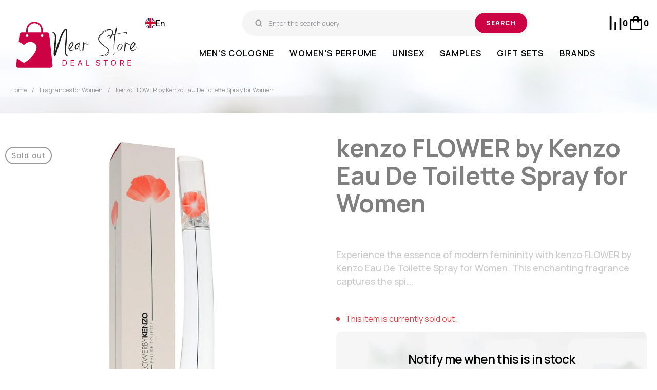

--- FILE ---
content_type: text/html; charset=utf-8
request_url: https://nearstore.com/products/fxp488343
body_size: 73243
content:

<!doctype html>
<html class="no-js" lang="en">
<head>
<meta name="smart-seo-integrated" content="true" />
<title>kenzo FLOWER by Kenzo – Eau De Toilette for Women</title>
<meta name="description" content="Experience the essence of nature with kenzo FLOWER by Kenzo Eau De Toilette Spray for Women, a vibrant floral fragrance that captivates the modern spirit." />
<meta name="smartseo-keyword" content="" />
<meta name="smartseo-timestamp" content="0" />


<meta charset="utf-8">
  <meta http-equiv="X-UA-Compatible" content="IE=edge,chrome=1">
  <script src="https://analytics.ahrefs.com/analytics.js" data-key="uQpDWQPlLQ1JPEPSLCtcsg" async></script>
  <meta name="p:domain_verify" content="576c64439093b5d7d79641ae114310aa"/>

  <!-- Yandex.Metrika counter -->
<script type="text/javascript" >
   (function(m,e,t,r,i,k,a){m[i]=m[i]||function(){(m[i].a=m[i].a||[]).push(arguments)};
   m[i].l=1*new Date();
   for (var j = 0; j < document.scripts.length; j++) {if (document.scripts[j].src === r) { return; }}
   k=e.createElement(t),a=e.getElementsByTagName(t)[0],k.async=1,k.src=r,a.parentNode.insertBefore(k,a)})
   (window, document, "script", "https://mc.yandex.ru/metrika/tag.js", "ym");

   ym(102210761, "init", {
        clickmap:true,
        trackLinks:true,
        accurateTrackBounce:true,
        ecommerce:"dataLayer"
   });
</script>
<noscript><div><img src="https://mc.yandex.ru/watch/102210761" style="position:absolute; left:-9999px;" alt="" /></div></noscript>
<!-- /Yandex.Metrika counter -->
  <meta name='dmca-site-verification' content='R1Noa2NTV3Q3aHV4THZvRDZyRXVPL1ZxWGl4V0N6dEZYZlFTekdEbTVwZz01' />
  
  <meta name="viewport" content="width=device-width,initial-scale=1">
  
  <link rel="preconnect" href="https://cdn.shopify.com" crossorigin>
  <link rel="preconnect" href="https://fonts.shopify.com" crossorigin>
  <link rel="preconnect" href="https://monorail-edge.shopifysvc.com"><link rel="preload" as="font" href="//nearstore.com/cdn/fonts/josefin_sans/josefinsans_n3.374d5f789b55dc43ab676daa4d4b2e3218eb6d25.woff2" type="font/woff2" crossorigin>
  <link rel="preload" as="font" href="//nearstore.com/cdn/fonts/josefin_sans/josefinsans_n4.70f7efd699799949e6d9f99bc20843a2c86a2e0f.woff2" type="font/woff2" crossorigin>
  <link rel="preload" as="font" href="//nearstore.com/cdn/fonts/josefin_sans/josefinsans_n4.70f7efd699799949e6d9f99bc20843a2c86a2e0f.woff2" type="font/woff2" crossorigin>

  <link rel="preconnect" href="https://fonts.googleapis.com">
  <link rel="preconnect" href="https://fonts.gstatic.com" crossorigin>
  <link href="https://fonts.googleapis.com/css2?family=Manrope:wght@200..800&display=swap" rel="stylesheet">

  <link
    rel="stylesheet"
    href="https://cdn.jsdelivr.net/npm/swiper@11/swiper-bundle.min.css"
  />

  <script src="https://cdn.jsdelivr.net/npm/swiper@11/swiper-bundle.min.js" defer></script>

  <link href="//nearstore.com/cdn/shop/t/17/assets/collection-card.css?v=3918676381501183811749568575" rel="stylesheet" type="text/css" media="all" />
  <link href="//nearstore.com/cdn/shop/t/17/assets/cstm-product-card.css?v=143276470899600165551749035792" rel="stylesheet" type="text/css" media="all" />
<meta name="facebook-domain-verification" content="61m2o58h98400sqmjagzum2z3jx27u" />
  <!-- Meta Pixel Code -->
<script>
!function(f,b,e,v,n,t,s)
{if(f.fbq)return;n=f.fbq=function(){n.callMethod?
n.callMethod.apply(n,arguments):n.queue.push(arguments)};
if(!f._fbq)f._fbq=n;n.push=n;n.loaded=!0;n.version='2.0';
n.queue=[];t=b.createElement(e);t.async=!0;
t.src=v;s=b.getElementsByTagName(e)[0];
s.parentNode.insertBefore(t,s)}(window, document,'script',
'https://connect.facebook.net/en_US/fbevents.js');
fbq('init', '969816485275645');
fbq('track', 'PageView');
</script>
<noscript><img height="1" width="1" style="display:none"
src="https://www.facebook.com/tr?id=969816485275645&ev=PageView&noscript=1"
/></noscript>
<!-- End Meta Pixel Code -->

  <!-- Meta Pixel Code -->
<script>
!function(f,b,e,v,n,t,s)
{if(f.fbq)return;n=f.fbq=function(){n.callMethod?
n.callMethod.apply(n,arguments):n.queue.push(arguments)};
if(!f._fbq)f._fbq=n;n.push=n;n.loaded=!0;n.version='2.0';
n.queue=[];t=b.createElement(e);t.async=!0;
t.src=v;s=b.getElementsByTagName(e)[0];
s.parentNode.insertBefore(t,s)}(window, document,'script',
'https://connect.facebook.net/en_US/fbevents.js');
fbq('init', '1048267120657160');
fbq('track', 'PageView');
</script>
<noscript><img height="1" width="1" style="display:none"
src="https://www.facebook.com/tr?id=1048267120657160&ev=PageView&noscript=1"
/></noscript>
<!-- End Meta Pixel Code -->

  <!-- TikTok Pixel Code Start -->
<script>
!function (w, d, t) {
  w.TiktokAnalyticsObject=t;var ttq=w[t]=w[t]||[];ttq.methods=["page","track","identify","instances","debug","on","off","once","ready","alias","group","enableCookie","disableCookie","holdConsent","revokeConsent","grantConsent"],ttq.setAndDefer=function(t,e){t[e]=function(){t.push([e].concat(Array.prototype.slice.call(arguments,0)))}};for(var i=0;i<ttq.methods.length;i++)ttq.setAndDefer(ttq,ttq.methods[i]);ttq.instance=function(t){for(
var e=ttq._i[t]||[],n=0;n<ttq.methods.length;n++)ttq.setAndDefer(e,ttq.methods[n]);return e},ttq.load=function(e,n){var r="https://analytics.tiktok.com/i18n/pixel/events.js",o=n&&n.partner;ttq._i=ttq._i||{},ttq._i[e]=[],ttq._i[e]._u=r,ttq._t=ttq._t||{},ttq._t[e]=+new Date,ttq._o=ttq._o||{},ttq._o[e]=n||{};n=document.createElement("script")
;n.type="text/javascript",n.async=!0,n.src=r+"?sdkid="+e+"&lib="+t;e=document.getElementsByTagName("script")[0];e.parentNode.insertBefore(n,e)};


  ttq.load('CVPE54JC77UEQ2ILOHVG');
  ttq.page();
}(window, document, 'ttq');
</script>
<!-- TikTok Pixel Code End --><link rel="shortcut icon" href="//nearstore.com/cdn/shop/files/near-store-fotor-bg-remover-20240211173635_32x32.png?v=1707691025" type="image/png">
  <link rel="apple-touch-icon-precomposed" href="//nearstore.com/cdn/shop/files/near-store-fotor-bg-remover-20240211173635_152x152.png?v=1707691025" type="image/png"><div id="shopify-section-canonicals" class="shopify-section">










  
    
  

  
    
  



  <link rel="canonical" href="https://nearstore.com/products/fxp488343">








</div>
<style>
      
      
@font-face {
  font-family: "Josefin Sans";
  font-weight: 300;
  font-style: normal;
  font-display: swap;
  src: url("//nearstore.com/cdn/fonts/josefin_sans/josefinsans_n3.374d5f789b55dc43ab676daa4d4b2e3218eb6d25.woff2") format("woff2"),
       url("//nearstore.com/cdn/fonts/josefin_sans/josefinsans_n3.96e999b56a2455ae25366c2fa92b6bd8280af01a.woff") format("woff");
}

      
@font-face {
  font-family: "Josefin Sans";
  font-weight: 400;
  font-style: normal;
  font-display: swap;
  src: url("//nearstore.com/cdn/fonts/josefin_sans/josefinsans_n4.70f7efd699799949e6d9f99bc20843a2c86a2e0f.woff2") format("woff2"),
       url("//nearstore.com/cdn/fonts/josefin_sans/josefinsans_n4.35d308a1bdf56e5556bc2ac79702c721e4e2e983.woff") format("woff");
}

      
@font-face {
  font-family: "Josefin Sans";
  font-weight: 500;
  font-style: normal;
  font-display: swap;
  src: url("//nearstore.com/cdn/fonts/josefin_sans/josefinsans_n5.72427d78743bbf3591b498f66ad0f8361904dc4d.woff2") format("woff2"),
       url("//nearstore.com/cdn/fonts/josefin_sans/josefinsans_n5.15e133f4dfd3ea9ee7de5283759b87e9708721ae.woff") format("woff");
}

      
@font-face {
  font-family: "Josefin Sans";
  font-weight: 600;
  font-style: normal;
  font-display: swap;
  src: url("//nearstore.com/cdn/fonts/josefin_sans/josefinsans_n6.afe095792949c54ae236c64ec95a9caea4be35d6.woff2") format("woff2"),
       url("//nearstore.com/cdn/fonts/josefin_sans/josefinsans_n6.0ea222c12f299e43fa61b9245ec23b623ebeb1e9.woff") format("woff");
}

      
@font-face {
  font-family: "Josefin Sans";
  font-weight: 700;
  font-style: normal;
  font-display: swap;
  src: url("//nearstore.com/cdn/fonts/josefin_sans/josefinsans_n7.4edc746dce14b53e39df223fba72d5f37c3d525d.woff2") format("woff2"),
       url("//nearstore.com/cdn/fonts/josefin_sans/josefinsans_n7.051568b12ab464ee8f0241094cdd7a1c80fbd08d.woff") format("woff");
}

      

      
@font-face {
  font-family: "Josefin Sans";
  font-weight: 300;
  font-style: normal;
  font-display: swap;
  src: url("//nearstore.com/cdn/fonts/josefin_sans/josefinsans_n3.374d5f789b55dc43ab676daa4d4b2e3218eb6d25.woff2") format("woff2"),
       url("//nearstore.com/cdn/fonts/josefin_sans/josefinsans_n3.96e999b56a2455ae25366c2fa92b6bd8280af01a.woff") format("woff");
}

      
@font-face {
  font-family: "Josefin Sans";
  font-weight: 400;
  font-style: normal;
  font-display: swap;
  src: url("//nearstore.com/cdn/fonts/josefin_sans/josefinsans_n4.70f7efd699799949e6d9f99bc20843a2c86a2e0f.woff2") format("woff2"),
       url("//nearstore.com/cdn/fonts/josefin_sans/josefinsans_n4.35d308a1bdf56e5556bc2ac79702c721e4e2e983.woff") format("woff");
}

      
@font-face {
  font-family: "Josefin Sans";
  font-weight: 500;
  font-style: normal;
  font-display: swap;
  src: url("//nearstore.com/cdn/fonts/josefin_sans/josefinsans_n5.72427d78743bbf3591b498f66ad0f8361904dc4d.woff2") format("woff2"),
       url("//nearstore.com/cdn/fonts/josefin_sans/josefinsans_n5.15e133f4dfd3ea9ee7de5283759b87e9708721ae.woff") format("woff");
}

      
@font-face {
  font-family: "Josefin Sans";
  font-weight: 600;
  font-style: normal;
  font-display: swap;
  src: url("//nearstore.com/cdn/fonts/josefin_sans/josefinsans_n6.afe095792949c54ae236c64ec95a9caea4be35d6.woff2") format("woff2"),
       url("//nearstore.com/cdn/fonts/josefin_sans/josefinsans_n6.0ea222c12f299e43fa61b9245ec23b623ebeb1e9.woff") format("woff");
}

      
@font-face {
  font-family: "Josefin Sans";
  font-weight: 700;
  font-style: normal;
  font-display: swap;
  src: url("//nearstore.com/cdn/fonts/josefin_sans/josefinsans_n7.4edc746dce14b53e39df223fba72d5f37c3d525d.woff2") format("woff2"),
       url("//nearstore.com/cdn/fonts/josefin_sans/josefinsans_n7.051568b12ab464ee8f0241094cdd7a1c80fbd08d.woff") format("woff");
}

      

      
@font-face {
  font-family: "Josefin Sans";
  font-weight: 300;
  font-style: normal;
  font-display: swap;
  src: url("//nearstore.com/cdn/fonts/josefin_sans/josefinsans_n3.374d5f789b55dc43ab676daa4d4b2e3218eb6d25.woff2") format("woff2"),
       url("//nearstore.com/cdn/fonts/josefin_sans/josefinsans_n3.96e999b56a2455ae25366c2fa92b6bd8280af01a.woff") format("woff");
}

      
@font-face {
  font-family: "Josefin Sans";
  font-weight: 400;
  font-style: normal;
  font-display: swap;
  src: url("//nearstore.com/cdn/fonts/josefin_sans/josefinsans_n4.70f7efd699799949e6d9f99bc20843a2c86a2e0f.woff2") format("woff2"),
       url("//nearstore.com/cdn/fonts/josefin_sans/josefinsans_n4.35d308a1bdf56e5556bc2ac79702c721e4e2e983.woff") format("woff");
}

      
@font-face {
  font-family: "Josefin Sans";
  font-weight: 500;
  font-style: normal;
  font-display: swap;
  src: url("//nearstore.com/cdn/fonts/josefin_sans/josefinsans_n5.72427d78743bbf3591b498f66ad0f8361904dc4d.woff2") format("woff2"),
       url("//nearstore.com/cdn/fonts/josefin_sans/josefinsans_n5.15e133f4dfd3ea9ee7de5283759b87e9708721ae.woff") format("woff");
}

      
@font-face {
  font-family: "Josefin Sans";
  font-weight: 600;
  font-style: normal;
  font-display: swap;
  src: url("//nearstore.com/cdn/fonts/josefin_sans/josefinsans_n6.afe095792949c54ae236c64ec95a9caea4be35d6.woff2") format("woff2"),
       url("//nearstore.com/cdn/fonts/josefin_sans/josefinsans_n6.0ea222c12f299e43fa61b9245ec23b623ebeb1e9.woff") format("woff");
}

      
@font-face {
  font-family: "Josefin Sans";
  font-weight: 700;
  font-style: normal;
  font-display: swap;
  src: url("//nearstore.com/cdn/fonts/josefin_sans/josefinsans_n7.4edc746dce14b53e39df223fba72d5f37c3d525d.woff2") format("woff2"),
       url("//nearstore.com/cdn/fonts/josefin_sans/josefinsans_n7.051568b12ab464ee8f0241094cdd7a1c80fbd08d.woff") format("woff");
}

      
  </style><meta property="og:site_name" content="Near Store">
<meta property="og:url" content="https://nearstore.com/products/fxp488343"><meta property="og:title" content="kenzo FLOWER by Kenzo Eau De Toilette Spray for Women">
<meta property="og:type" content="product">
<meta property="og:description" content="Experience the essence of nature with kenzo FLOWER by Kenzo Eau De Toilette Spray for Women, a vibrant floral fragrance that captivates the modern spirit."><meta property="og:price:amount" content="24.99">
  <meta property="og:price:currency" content="USD">
  <meta property="og:price:amount_currency" content="$24.99"><meta property="og:image" content="http://nearstore.com/cdn/shop/files/FXP417884_1200x1200.jpg?v=1762199150"><meta property="og:image:secure_url" content="https://nearstore.com/cdn/shop/files/FXP417884_1200x1200.jpg?v=1762199150"><meta name="twitter:card" content="summary_large_image">
<meta name="twitter:title" content="kenzo FLOWER by Kenzo Eau De Toilette Spray for Women">
<meta name="twitter:description" content="Experience the essence of nature with kenzo FLOWER by Kenzo Eau De Toilette Spray for Women, a vibrant floral fragrance that captivates the modern spirit."><style data-shopify>
:root {
    --body-font: 'Manrope';
    --body-font_weight: 300;
    --body-font_style: normal;
    --body-font_size: 22px;
    --body-letter_spacing: 0px;
    --body-line_height: 1.6;

    --body_mb-font_size: 20px;
    --body_mb-line_height: 1.6;

    --heading-font: 'Manrope';
    --heading-font_weight: 400;
    --heading-font_style: normal;
    --heading-font_size: 24px;
    --heading-letter_spacing: -1px;

    --page_header-font_weight: 700;
    --page_header-line_height: 1.3;
    --page_header-letter_spacing: -2.5px;
    --page_header-text_transform: none;
    --page_header-font_size: 60px;

    --page_title-font_weight: 600;
    --page_title-letter_spacing: -0.5px;
    --page_title-text_transform: none;

    --single_page_title-font_weight: 700;
    --single_page_title-letter_spacing: -2px;
    --single_page_title-text_transform: none;
    --single_page_title-font_size: 62px;
    --single_page_title-line_height: 1.1;

    --button-font_weight: 700;
    --button-letter_spacing: 1px;
    --button-text_transform: uppercase;
    --button-font_size: 12px;

    --menu-font: "Josefin Sans";
    --menu-font_weight: 400;
    --menu-font_style: normal;
    --menu-font_size: 20px;
    --menu-letter_spacing: -1px;
    --menu-text_transform: none;
    --menu-icon_size: 18px;

    --submenu-font_size: 17px;
    --submenu-font_weight: 300;
    --submenu-letter_spacing: 0px;
    --submenu-text_transform: none;

    --menu_mb-font_size: 26px;
    --menu_mb-font_weight: 400;
    --menu_mb-letter_spacing: 0px;
    --menu_mb-text_transform: none;

    --color-bground: #fff;
    --color-bground-rgb: 255, 255, 255;
    
    
    
    
    
    
    
    --color-bground-invert: #000000;
    --color-bground-invert-rgb: 0, 0, 0;

    --color-bground_dark: #f7f8fa;
    --color-text: #3a3a3a;
    --color-text-rgb: 58, 58, 58;
    --color-link: #000;
    --color-link-rgb: 0, 0, 0;
    --color-border: #e7e7e7;
    --color-price: #000;
    --color-heading: #000;
    --color-heading-rgb: 0, 0, 0;
    --color-highlight: #000;
    --color-highlight_text: #fff;
    --color-highlight-text: #fff;
    --color-highlight2: #000;
    --color-highlight2_text: #fff;

    --btn-color: #fff;
    --btn-border: #000;
    --btn-bground: #000;
    --btn-color_hover: #000;
    --btn-border_hover: #000;
    --btn-bground_hover: #fff;
    --btn-font_size: 12px;
    --btn-font_weight: 700;

    --color-error: #000;
    --color-error_bg: #f9dddd;
    --color-error_ico: #da4343;
    --color-success: #000;
    --color-success_bg: #effae6;
    --color-success_ico: #85ab69;

    --header-mb_color: #000;
    --header-mb_bground: #fff;
    --header-mb_size: 18px;

    --header-color: #777;
    --header-link: #000;
    --header-highlight: #000;
    --header-bground: #fff;
    --header-border: #e7e7e7;
    --header-font_size: 20px;
    --header-icon_size: 18px;
    --header-font_weight: 400;

    --topbar-color: #141414;
    --topbar-link: #141414;
    --topbar-highlight: #000000;
    --topbar-bground: #ffffff;
    --topbar-border: #e7e7e7;
    --topbar-font_size: 16px;
    --topbar-icon_size: 18px;
    --topbar-font_weight: 300;

    --menu-bground: #fff;
    --menu-color: #000;
    --menu-highlight: #000;
    --submenu-bground: #fff;
    --submenu-color: #000;
    --submenu-highlight: #666666;
    --submenu-border_width: 0px;
    --submenu-border_color: #000;
    --vmenu-bground: #fff;
    --vmenu-color: #000;
    --vmenu-highlight: #00c9b7;

    --footer-color: #858585;
    --footer-heading: #000;
    --footer-link: #000;
    --footer-highlight: #666;
    --footer-bground: #fff;
    --footer-font_size: 19px;
    --footer-font_weight: 300;

    --cpyright-color: #000;
    --cpyright-link: #000;
    --cpyright-highlight: #666;
    --cpyright-bground: #fff;
    --cpyright-border: #eee;
    --cpyright-font_size: 18px;
    --cpyright-font_weight: 300;

    --boxed-bground: #f2f2f2;
    --mobile-font_size: 16px;

    --font-stack-body: "Josefin Sans", sans-serif;
    --font-stack-heading: "Josefin Sans", sans-serif;
    --font-stack-menu: "Josefin Sans", sans-serif;]

    --h0_size: 75.768px;
    --h1_size: 56.856px;
    --h2_size: 42.648px; 
    --h3_size: 31.992px; 
    --h4_size: 24px; 
    --h5_size: 18.0px;
    --h6_size: 15.6px;	

    --heading_medium-font_size: 19.2px;	
    --h0_size_medium: 60.6144px;
    --h1_size_medium: 45.4848px;
    --h2_size_medium: 34.1184px; 
    --h3_size_medium: 30.72px; 
    --h4_size_medium: 26.88px; 
    --h5_size_medium: 19.2px; 
    --h6_size_medium: 18.24px;

    --heading_mobile-font_size: 16px;	
    --h0_size_mobile: 50.512px;
    --h1_size_mobile: 37.904px;
    --h2_size_mobile: 28.432px; 
    --h3_size_mobile: 25.6px; 
    --h4_size_mobile: 22.4px; 
    --h5_size_mobile: 16px; 
    --h6_size_mobile: 15.2px;


    --page_header-font_size_small: 48.0px;
    --page_header-font_size_large: 67.2px;
    --page_header-font_size_xlarge: 72.0px;


    --space_xxxs: 3.0px;
    --space_xxs: 4.5px;
    --space_xs: 6.0px;
    --space_sm: 9.0px;
    --space_md: 18.0px;
    --space_df: 22.8px;
    --space_lg: 31.2px;
    --space_xl: 40.2px;
    --space_xxl: 63.0px;
    --space_xxxl: 102.0px;

    --btn_sm: 9.6px;
    --btn_df: 12px;
    --btn_lg: 14.4px;

    --lb-primary-color: #000;
    --lb-hotspot-color: #fff;
    --lb-hotspot-border: #000;
    --lb-hotspot-background: #000;
    --lb-hotspot-price: #000;

    --box-layout-background-image: url(//nearstore.com/cdn/shopifycloud/storefront/assets/no-image-2048-a2addb12_1024x1024.gif);
    --box-layout-background-repeat: no-repeat;
    --box-layout-background-position: top left;

    
    
  }
</style>

<link href="//fonts.googleapis.com/icon?family=Material+Icons" rel="stylesheet" type="text/css" media="all" /><link rel="stylesheet" href="//nearstore.com/cdn/shop/t/17/assets/vendor.css?v=156677338471822510331748501569" type="text/css" media="all">

<link rel="stylesheet" href="//nearstore.com/cdn/shop/t/17/assets/theme.css?v=129810005600521295251749568588" type="text/css" media="all"><link rel="stylesheet" href="//nearstore.com/cdn/shop/t/17/assets/theme-demo.css?v=28758253656197897131748501568" type="text/css" media="all"><link rel="stylesheet" href="//nearstore.com/cdn/shop/t/17/assets/custom.css?v=4699800125706240981749568578" type="text/css" media="all">

<script>
  document.documentElement.className = document.documentElement.className.replace('no-js', 'js');
  document.documentElement.className += (("ontouchstart" in document.documentElement) ? ' touch' : ' no-touch');
  var theme = {
    apps: {
      details:"Details",
      buyNow:"Buy now",
    },
    strings: {
      menu:"Menu",
      back:"Back",
      addToCart:"Add to cart",
      soldOut:"Sold out",
      unavailable:"Unavailable",
      preOrder:"Pre-Order",
      inComing:"This item is currently sold out. It will be in stock after {{ date }}",
      productAdded:"\u0026quot;{{ product_name }}\u0026quot; has been added to your cart.",
      onlyLeft:"Hurry, only \u003cstrong\u003e{{ count }}\u003c\/strong\u003e item(s) left in stock!",
      showMore:"Show More",
      showLess:"Show Less",
      addressError:"Error looking up that address",
      addressNoResults:"No results for that address",
      addressQueryLimit: "You have exceeded the Google API usage limit. Consider upgrading to a \u003ca href=\"https:\/\/developers.google.com\/maps\/premium\/usage-limits\"\u003ePremium Plan\u003c\/a\u003e.",
      authError:"There was a problem authenticating your Google Maps account.",
      shoppingCart:"Cart",
      compareLimit:"You only can add a maximum of 20 products.",
      wishlistAdded:"Product successfully added.",
      wishlistRemoved:"Product successfully removed.",
      days:"Days",
      day:"Day",
      hours:"Hours",
      hour:"Hour",
      minutes:"Mins",
      minute:"Min",
      seconds:"Secs",
      second:"Sec",
      shippingButton:"Calculate shipping",
      shippingButtonDisabled:"Calculating...",
    },
    settings: {
      currencySymbol:"$",
      moneyFormat:"${{amount}}",
      assetUrl:"\/\/nearstore.com\/cdn\/shop\/t\/17\/assets\/?v=22607",
      cartAjax:true,
      afterAddition:"minicart",
      rtl:false,
      animation:false,
      customerIsLoggedIn:false,
    }
  };
var roar_api = {
  main_info: {
    theme_id: '24496822',
    owner_email: 'sales@nearstore.com',
    shop: '2913e3.myshopify.com',
    domain: '2913e3.myshopify.com',
   	rdomain: 'nearstore.com',
    license: 'yyx3704864490wy6512by45335z8y9zw6'
  }
};
</script><script src="//nearstore.com/cdn/shop/t/17/assets/lazysizes.js?v=36856923752472602211748501569" async="async"></script>
<script src="//cdn.shopify.com/s/javascripts/currencies.js" defer="defer"></script>
<script src="//nearstore.com/cdn/shop/t/17/assets/vendor.js?v=17184378292007128901748501569" defer="defer"></script>

<script src="//nearstore.com/cdn/shop/t/17/assets/theme.js?v=101949418159807175101751537029" defer="defer"></script><script src="//nearstore.com/cdn/shop/t/17/assets/theme-demo.js?v=74606900451691680791748501568" defer="defer"></script><script>
  var weketingShop = {
    shop:"2913e3.myshopify.com",
    moneyFormat:"${{amount}}",productJson:{"id":9301054554424,"title":"kenzo FLOWER by Kenzo Eau De Toilette Spray for Women","handle":"fxp488343","description":"\u003cdiv\u003e\n\u003cp\u003eExperience the essence of modern femininity with \u003cb\u003ekenzo FLOWER by Kenzo Eau De Toilette Spray for Women\u003c\/b\u003e. This enchanting fragrance captures the spirit of a vibrant city woman who finds inspiration and renewal in the beauty of nature.\u003c\/p\u003e \n\n\u003cp\u003e\u003cb\u003eScent Notes:\u003c\/b\u003e\u003c\/p\u003e\n\u003cul\u003e\n    \u003cli\u003e\n\u003ci\u003eTop Notes:\u003c\/i\u003e Delicate Rose, Fresh Black Currant\u003c\/li\u003e\n    \u003cli\u003e\n\u003ci\u003eMiddle Notes:\u003c\/i\u003e Elegant Jasmine, Radiant Violet\u003c\/li\u003e\n    \u003cli\u003e\n\u003ci\u003eBase Notes:\u003c\/i\u003e Warm Vanilla, Soft White Musk\u003c\/li\u003e\n\u003c\/ul\u003e \n\n\u003cp\u003e\u003cb\u003eFragrance Family:\u003c\/b\u003e Floral\u003c\/p\u003e\n\u003cp\u003e\u003cb\u003eIntensity:\u003c\/b\u003e Eau de Toilette\u003c\/p\u003e \n\u003cp\u003e\u003cb\u003eLongevity \u0026amp; Sillage:\u003c\/b\u003e Enjoy a lasting fragrance experience that lingers on the skin for up to 6 hours, complemented by a moderate sillage that leaves a subtle yet captivating trail.\u003c\/p\u003e \n\n\u003cp\u003e\u003cb\u003eIdeal For:\u003c\/b\u003e Perfect for everyday wear, special occasions, or to brighten up any season.\u003c\/p\u003e \n\n\u003cp\u003e\u003cb\u003eBottle Size:\u003c\/b\u003e Available in a \u003cb\u003e3.4 oz \/ 100 ml\u003c\/b\u003e bottle, featuring a sleek, modern design that embodies the elegance of a flower in the city. This perfume celebrates urban beauty and simplicity, inspired by the iconic poppy flower, symbolizing strength and resilience.\u003c\/p\u003e \n\n\u003cp\u003eWith \u003cb\u003ekenzo FLOWER\u003c\/b\u003e, every spritz is a reminder to embrace nature amidst the hustle and bustle of city life. Indulge your senses and elevate your fragrance collection with this exquisite scent. \u003cb\u003eOrder your bottle today\u003c\/b\u003e and let the beauty of \u003cb\u003ekenzo FLOWER\u003c\/b\u003e inspire your daily journey.\u003c\/p\u003e    \u003c\/div\u003e","published_at":"2024-05-03T14:03:28-04:00","created_at":"2024-05-03T14:03:30-04:00","vendor":"Kenzo","type":"Fragrances for Women","tags":["100 ml","_Hi_chtgptapp_optimised_this_description-generator","_Hi_chtgptapp_optimised_this_seo-meta-description","_Hi_chtgptapp_optimised_this_seo-meta-title","_Hi_chtgptapp_optimised_this_title-generator","_Hi_chtgptapp_saved_this_description-generator","_Hi_chtgptapp_saved_this_seo-meta-title","Kenzo","Women"],"price":2499,"price_min":2499,"price_max":7999,"available":false,"price_varies":true,"compare_at_price":7000,"compare_at_price_min":7000,"compare_at_price_max":7000,"compare_at_price_varies":false,"variants":[{"id":48561118576952,"title":"3.4oz \/ Regular","option1":"3.4oz","option2":"Regular","option3":null,"sku":"FXP417884","requires_shipping":true,"taxable":true,"featured_image":{"id":45752855593272,"product_id":9301054554424,"position":1,"created_at":"2024-05-03T14:03:30-04:00","updated_at":"2025-11-03T14:45:50-05:00","alt":null,"width":750,"height":750,"src":"\/\/nearstore.com\/cdn\/shop\/files\/FXP417884.jpg?v=1762199150","variant_ids":[48561118576952,48561145151800]},"available":false,"name":"kenzo FLOWER by Kenzo Eau De Toilette Spray for Women - 3.4oz \/ Regular","public_title":"3.4oz \/ Regular","options":["3.4oz","Regular"],"price":7999,"weight":100,"compare_at_price":null,"inventory_management":"shopify","barcode":"3352818518053","featured_media":{"alt":null,"id":38258365694264,"position":1,"preview_image":{"aspect_ratio":1.0,"height":750,"width":750,"src":"\/\/nearstore.com\/cdn\/shop\/files\/FXP417884.jpg?v=1762199150"}},"requires_selling_plan":false,"selling_plan_allocations":[]},{"id":48561145151800,"title":"1.7oz \/ Tester","option1":"1.7oz","option2":"Tester","option3":null,"sku":"FXP446172","requires_shipping":true,"taxable":true,"featured_image":{"id":45752855593272,"product_id":9301054554424,"position":1,"created_at":"2024-05-03T14:03:30-04:00","updated_at":"2025-11-03T14:45:50-05:00","alt":null,"width":750,"height":750,"src":"\/\/nearstore.com\/cdn\/shop\/files\/FXP417884.jpg?v=1762199150","variant_ids":[48561118576952,48561145151800]},"available":false,"name":"kenzo FLOWER by Kenzo Eau De Toilette Spray for Women - 1.7oz \/ Tester","public_title":"1.7oz \/ Tester","options":["1.7oz","Tester"],"price":2499,"weight":50,"compare_at_price":7000,"inventory_management":"shopify","barcode":"3352818560076","featured_media":{"alt":null,"id":38258365694264,"position":1,"preview_image":{"aspect_ratio":1.0,"height":750,"width":750,"src":"\/\/nearstore.com\/cdn\/shop\/files\/FXP417884.jpg?v=1762199150"}},"requires_selling_plan":false,"selling_plan_allocations":[]}],"images":["\/\/nearstore.com\/cdn\/shop\/files\/FXP417884.jpg?v=1762199150"],"featured_image":"\/\/nearstore.com\/cdn\/shop\/files\/FXP417884.jpg?v=1762199150","options":["Size","Type"],"media":[{"alt":null,"id":38258365694264,"position":1,"preview_image":{"aspect_ratio":1.0,"height":750,"width":750,"src":"\/\/nearstore.com\/cdn\/shop\/files\/FXP417884.jpg?v=1762199150"},"aspect_ratio":1.0,"height":750,"media_type":"image","src":"\/\/nearstore.com\/cdn\/shop\/files\/FXP417884.jpg?v=1762199150","width":750}],"requires_selling_plan":false,"selling_plan_groups":[],"content":"\u003cdiv\u003e\n\u003cp\u003eExperience the essence of modern femininity with \u003cb\u003ekenzo FLOWER by Kenzo Eau De Toilette Spray for Women\u003c\/b\u003e. This enchanting fragrance captures the spirit of a vibrant city woman who finds inspiration and renewal in the beauty of nature.\u003c\/p\u003e \n\n\u003cp\u003e\u003cb\u003eScent Notes:\u003c\/b\u003e\u003c\/p\u003e\n\u003cul\u003e\n    \u003cli\u003e\n\u003ci\u003eTop Notes:\u003c\/i\u003e Delicate Rose, Fresh Black Currant\u003c\/li\u003e\n    \u003cli\u003e\n\u003ci\u003eMiddle Notes:\u003c\/i\u003e Elegant Jasmine, Radiant Violet\u003c\/li\u003e\n    \u003cli\u003e\n\u003ci\u003eBase Notes:\u003c\/i\u003e Warm Vanilla, Soft White Musk\u003c\/li\u003e\n\u003c\/ul\u003e \n\n\u003cp\u003e\u003cb\u003eFragrance Family:\u003c\/b\u003e Floral\u003c\/p\u003e\n\u003cp\u003e\u003cb\u003eIntensity:\u003c\/b\u003e Eau de Toilette\u003c\/p\u003e \n\u003cp\u003e\u003cb\u003eLongevity \u0026amp; Sillage:\u003c\/b\u003e Enjoy a lasting fragrance experience that lingers on the skin for up to 6 hours, complemented by a moderate sillage that leaves a subtle yet captivating trail.\u003c\/p\u003e \n\n\u003cp\u003e\u003cb\u003eIdeal For:\u003c\/b\u003e Perfect for everyday wear, special occasions, or to brighten up any season.\u003c\/p\u003e \n\n\u003cp\u003e\u003cb\u003eBottle Size:\u003c\/b\u003e Available in a \u003cb\u003e3.4 oz \/ 100 ml\u003c\/b\u003e bottle, featuring a sleek, modern design that embodies the elegance of a flower in the city. This perfume celebrates urban beauty and simplicity, inspired by the iconic poppy flower, symbolizing strength and resilience.\u003c\/p\u003e \n\n\u003cp\u003eWith \u003cb\u003ekenzo FLOWER\u003c\/b\u003e, every spritz is a reminder to embrace nature amidst the hustle and bustle of city life. Indulge your senses and elevate your fragrance collection with this exquisite scent. \u003cb\u003eOrder your bottle today\u003c\/b\u003e and let the beauty of \u003cb\u003ekenzo FLOWER\u003c\/b\u003e inspire your daily journey.\u003c\/p\u003e    \u003c\/div\u003e"},};
</script><script>
  var roarNotifyConfig = {
    settings: JSON.parse(null),
    cssUrl: 'https://cdn.shopify.com/s/files/1/0184/4255/1360/files/roarnotify.css?3177688734338981960',
  }
</script>
  
  <style>.spf-filter-loading #gf-products > *:not(.spf-product--skeleton){visibility: hidden; opacity: 0}</style>
<script>
  document.getElementsByTagName('html')[0].classList.add('spf-filter-loading');
  window.addEventListener("globoFilterRenderCompleted",function(e){document.getElementsByTagName('html')[0].classList.remove('spf-filter-loading')})
  window.sortByRelevance = false;
  window.moneyFormat = "${{amount}}";
  window.GloboMoneyFormat = "${{amount}}";
  window.GloboMoneyWithCurrencyFormat = "${{amount}} USD";
  window.filterPriceRate = 1;
  window.filterPriceAdjustment = 1;

  window.shopCurrency = "USD";
  window.currentCurrency = "USD";

  window.isMultiCurrency = false;
  window.globoFilterAssetsUrl = '//nearstore.com/cdn/shop/t/17/assets/';
  window.assetsUrl = '//nearstore.com/cdn/shop/t/17/assets/';
  window.filesUrl = '//nearstore.com/cdn/shop/files/';
  var page_id = 0;
  var globo_filters_json = {"default":13477,"268896206926":13479}
  var GloboFilterConfig = {
    api: {
      filterUrl: "https://filter-v7.globosoftware.net/filter",
      searchUrl: "https://filter-v7.globosoftware.net/search",
      url: "https://filter-v7.globosoftware.net",
    },
    shop: {
      name: "Near Store",
      url: "https://nearstore.com",
      domain: "2913e3.myshopify.com",
      is_multicurrency: false,
      currency: "USD",
      cur_currency: "USD",
      cur_locale: "en",
      locale: "en",
      root_url: "",
      country_code: "US",
      product_image: {width: 360, height: 504},
      no_image_url: "https://cdn.shopify.com/s/images/themes/product-1.png",
      themeStoreId: 0,
      swatches:  null,
      newUrlStruct: true,
      translation: {"default":{"search":{"suggestions":"Suggestions","collections":"Collections","pages":"Pages","product":"Product","products":"Products","view_all":"Search for","view_all_products":"View all products","not_found":"Sorry, nothing found for","product_not_found":"No products were found","no_result_keywords_suggestions_title":"Popular searches","no_result_products_suggestions_title":"However, You may like","zero_character_keywords_suggestions_title":"Suggestions","zero_character_popular_searches_title":"Popular searches","zero_character_products_suggestions_title":"Trending products"},"form":{"heading":"Search products","select":"-- Select --","search":"Search","submit":"Search","clear":"Clear"},"filter":{"filter_by":"Filter By","clear_all":"Clear All","view":"View","clear":"Clear","in_stock":"In Stock","out_of_stock":"Out of Stock","ready_to_ship":"Ready to ship","search":"Search options","choose_values":"Choose values"},"sort":{"sort_by":"Sort By","manually":"Featured","availability_in_stock_first":"Availability","relevance":"Relevance","best_selling":"Best Selling","alphabetically_a_z":"Alphabetically, A-Z","alphabetically_z_a":"Alphabetically, Z-A","price_low_to_high":"Price, low to high","price_high_to_low":"Price, high to low","date_new_to_old":"Date, new to old","date_old_to_new":"Date, old to new","sale_off":"% Sale off"},"product":{"add_to_cart":"Add to cart","unavailable":"Unavailable","sold_out":"Sold out","sale":"Sale","load_more":"Load more","limit":"Show","search":"Search products","no_results":"Sorry, there are no products in this collection"}}},
      redirects: null,
      images: ["aqua.png","black.png","blue.png","cross.png","currencies.png","default-skin.png","gray.png","green.png","grey.png","natural.png","pink.png","red.png","silver.png","transparent.png","white.png","yellow.png"],
      settings: {"near_me_description":"https:\/\/nearstore.com\/pages\/near-me\/new-york::Shop conveniently for men's and women's perfumes near you in New York. Same-day shipping available. Buy now. \n:::https:\/\/nearstore.com\/pages\/near-me\/new-york-city::Find cheap perfume near you in New York city, NY. Explore our online shop for men's and women's fragrances. Buy now in best store with same-day shipping.\n:::https:\/\/nearstore.com\/pages\/near-me\/hempstead-town::Looking for a perfume shop near you in Hempstead town, NY? Browse our selection online and enjoy same-day shipping. Buy now in best store with free delivery.\n:::https:\/\/nearstore.com\/pages\/near-me\/brookhaven::Explore a diverse range of men's and women's perfumes near you in Brookhaven, NY. Fast, same-day shipping. Buy now in best online shop.\n:::https:\/\/nearstore.com\/pages\/near-me\/islip::Discover your signature scent at our perfume shop near you in Islip, NY. Same-day shipping available. Get your favorite men's and women's perfumes.\n:::https:\/\/nearstore.com\/pages\/near-me\/oyster-bay::Shop conveniently for men's and women's perfumes near you in Oyster Bay, NY. Same-day shipping included. The best store with competitive prices.\n:::https:\/\/nearstore.com\/pages\/near-me\/buffalo::Find the perfect men's and women's perfumes near you in Buffalo, NY. Enjoy same-day shipping. Explore our online shop.\n:::https:\/\/nearstore.com\/pages\/near-me\/north-hempstead::Experience the convenience of same-day shipping for men's and women's perfumes at our North Hempstead, NY perfume shop. Buy in best onlone store.\n:::https:\/\/nearstore.com\/pages\/near-me\/babylon-town::Discover the best Perfume Shop near you in Babylon Town, NY. Explore Men's \u0026amp; Women's Perfume, Cheap Prices, and Same-day Shipping. Shop online now!\n:::https:\/\/nearstore.com\/pages\/near-me\/rochester-city::Look no further than our Perfume Shop near me in Rochester City, NY. Explore a wide selection of Men's \u0026amp; Women's Perfume, Same-day Shipping. Buy now.\n:::https:\/\/nearstore.com\/pages\/near-me\/yonkers::Discover the ultimate fragrance destination at our Perfume Store near me in Yonkers, NY. From Men's \u0026amp; Women's Perfume to Cheap Prices and Same-day Shipping.\n:::https:\/\/nearstore.com\/pages\/near-me\/huntington::Experience luxury without leaving Huntington, NY! Explore our Shop Near Me for a diverse range of Men's \u0026amp; Women's Perfume, Cheap Prices, Same-day Shipping.\n:::https:\/\/nearstore.com\/pages\/near-me\/ramapo::Unveil the essence of elegance with our Perfume Store near me in Ramapo, NY. Indulge in Men's and women's Perfumes at Cheap Prices, with Same-day Shipping!\n:::https:\/\/nearstore.com\/pages\/near-me\/syracuse::Elevate your scent game with our Perfume Shop near you in Syracuse, NY. Explore Men's \u0026amp; Women's Perfume, take advantage of Cheap Prices, Fast \u0026amp; Free Delivery!\n:::https:\/\/nearstore.com\/pages\/near-me\/amherst::Get your favorite Men's and Women's Perfume near me in Amherst, NY. Enjoy Cheap Prices, Same-day Shipping, and Fast Delivery! Get a free consultation.\n:::https:\/\/nearstore.com\/pages\/near-me\/smithtown::Looking for a Perfume Shop near you in Smithtown, NY? Find Cheap Perfume, Same-day Shipping, and Fast \u0026amp; Free Delivery online! Buy now in best shop.\n:::https:\/\/nearstore.com\/pages\/near-me\/albany::Explore our Perfume Store near me in Albany, NY. Shop Men's \u0026amp; Women's Perfume, enjoy Same-day Shipping, and Fast Delivery! Place your order now.\n:::https:\/\/nearstore.com\/pages\/near-me\/greece::Discover the top Perfume Shop Near Me in Greece, NY. Get Cheap Perfume, Same-day Shipping, Fast and Free Delivery, Guality Service! Place your order now.\n:::https:\/\/nearstore.com\/pages\/near-me\/greenburgh::Find the best Perfume Store near me in Greenburgh, NY. Enjoy Men's \u0026amp; Women's Perfume, Same-day Shipping, and Fast Delivery! Buy today, receive tomorrow.\n:::https:\/\/nearstore.com\/pages\/near-me\/california::Discover the best perfume store near you in California. Shop men's and women's perfumes online with fast and free delivery. Find cheap perfume near me today!\n:::https:\/\/nearstore.com\/pages\/near-me\/los-angeles::Discover the best perfume shop in Los Angeles, CA. Find cheap perfume near you, men's and women's perfumes, enjoy same-day shipping with fast and free delivery.\n:::https:\/\/nearstore.com\/pages\/near-me\/san-diego::Looking for a perfume shop near you in San Diego, CA? Explore our online store for men's and women's fragrances with same-day shipping. Buy now online.\n:::https:\/\/nearstore.com\/pages\/near-me\/san-jose::Find the perfect scent at our perfume shop in San Jose, CA. Enjoy fast and free delivery on cheap perfumes near you, with same-day shipping available. Buy now.\n:::https:\/\/nearstore.com\/pages\/near-me\/long-beach::Get your favorite fragrances delivered fast! Shop men's and women's perfumes at our Long Beach, CA, perfume store with same-day shipping.\n:::https:\/\/nearstore.com\/pages\/near-me\/oakland::Shop for men's and women's perfumes near you in Oakland, CA. Enjoy fast and free delivery with same-day shipping from our online store. Buy now.\n:::https:\/\/nearstore.com\/pages\/near-me\/fresno::Discover the top perfume shop near you in Fresno, CA. Explore our wide selection, enjoy same-day shipping, and find cheap perfumes online. Buy now online.\n:::https:\/\/nearstore.com\/pages\/near-me\/sacramento::Discover the best Perfume Shop Near Me in Sacramento, CA. Shop Men's \u0026amp; Women's Perfume, enjoy cheap perfume prices, same-day shipping. Order now!\n:::https:\/\/nearstore.com\/pages\/near-me\/bakersfield::Shop the top Perfume Store Near Me in Bakersfield, CA. Find Men's \u0026amp; Women's Perfume with fast, free delivery. Enjoy same-day shipping and great prices!\n:::https:\/\/nearstore.com\/pages\/near-me\/anaheim::Best Perfume Shop Near Me in Anaheim, CA. Get cheap perfume, fast and free delivery, and same-day shipping. Shop Men's \u0026amp; Women's Perfume now!\n:::https:\/\/nearstore.com\/pages\/near-me\/riverside::Perfume Store Near Me in Riverside, CA. Buy Men's \u0026amp; Women's Perfume online with cheap prices, same-day shipping, and fast delivery. Shop today!\n:::https:\/\/nearstore.com\/pages\/near-me\/irvine::Find your favorite scents at our Perfume Shop Near Me in Irvine, CA. Enjoy cheap perfume, same-day shipping, and fast, free delivery. Order online now!\n:::https:\/\/nearstore.com\/pages\/near-me\/santa-ana::Top Perfume Shop Near Me in Santa Ana, CA. Discover cheap perfume with same-day shipping and fast, free delivery. Shop Men's \u0026amp; Women's Perfume online!\n:::https:\/\/nearstore.com\/pages\/near-me\/fremont::Discover the best Perfume Shop Near Me in Fremont, CA. Shop men's and women's perfume near you with fast delivery. Find cheap perfume and same-day shipping!\n:::https:\/\/nearstore.com\/pages\/near-me\/santa-clarita::Find your perfect scent at our Perfume Shop Near Me in Santa Clarita, CA. Affordable perfumes for men and women with fast, free delivery and same-day shipping.\n:::https:\/\/nearstore.com\/pages\/near-me\/san-bernardino::Shop at the top Perfume Store Near Me in San Bernardino, CA. Explore cheap perfumes for men and women with fast and free delivery. Same-day shipping available!\n:::https:\/\/nearstore.com\/pages\/near-me\/glendale::Your go-to Perfume Shop Near Me in Glendale, CA. Men's and women's perfumes nearby with fast, free delivery. Enjoy cheap prices and same-day shipping!\n:::https:\/\/nearstore.com\/pages\/near-me\/texas::Discover your favorite scents at our online perfume store near you in Texas. Shop men's and women's perfume near me with fast, free delivery, same-day shipping!\n:::https:\/\/nearstore.com\/pages\/near-me\/amarillo::Discover the best perfume shop in Amarillo, TX! Find men's and women's perfumes near you. Enjoy cheap prices, fast and free delivery from our online store.\n:::https:\/\/nearstore.com\/pages\/near-me\/san-francisco::Explore premier perfume shop nearby San Francisco, CA! Discover men's and women's scents, cheap prices, and fast, free delivery. Buy now online.\n:::https:\/\/nearstore.com\/pages\/near-me\/arlington::Looking for a perfume shop near you in Arlington, TX? Enjoy same-day shipping, cheap prices, and fast, free delivery online. Buy now in best online store.\n:::https:\/\/nearstore.com\/pages\/near-me\/austin::Find men's and women's perfume near you in Austin, TX! Shop cheap prices, same-day shipping, and fast, free delivery online. Buy now online.\n:::https:\/\/nearstore.com\/pages\/near-me\/brownsville::Shop for men's and women's perfume near Brownsville, TX! Enjoy same-day shipping, cheap prices, and fast, free delivery from our online store. Buy now.\n:::https:\/\/nearstore.com\/pages\/near-me\/corpus-christi::Discover the best perfume shop near you in Corpus Christi, TX! Enjoy cheap prices, same-day shipping, and fast, free delivery from our online store.\n:::https:\/\/nearstore.com\/pages\/near-me\/dallas::Browse our online perfume shop for Dallas, TX locals! Get cheap prices, fast, free delivery, and same-day shipping on men's and women's scents. Buy now.\n:::https:\/\/nearstore.com\/pages\/near-me\/el-paso::Seeking a perfume shop near El Paso, TX? Explore our online store for men's and women's scents, cheap prices, and fast, free delivery. Buy now in best store.\n:::https:\/\/nearstore.com\/pages\/near-me\/fort-worth::Explore men's and women's perfume near Fort Worth, TX! Our online shop offers cheap prices, fast, free delivery, and same-day shipping. Buy Now.\n:::https:\/\/nearstore.com\/pages\/near-me\/houston::Looking for a perfume shop nearby in Houston, TX? Enjoy same-day shipping, cheap prices, and fast, free delivery on men's and women's scents. Buy in best store.\n:::https:\/\/nearstore.com\/pages\/near-me\/laredo::Discover Laredo, TX's top perfume shop nearby! Shop for men's and women's scents with cheap prices, fast, free delivery, and same-day shipping online.\n:::https:\/\/nearstore.com\/pages\/near-me\/lubbock::Find your favorite scents at our Perfume Shop in Lubbock, TX. Fast \u0026amp; free delivery on men's and women's perfume near you. Shop now for same-day shipping!\n:::https:\/\/nearstore.com\/pages\/near-me\/midland::Perfume Shop Near Me in Midland, TX. Enjoy same-day shipping and fast, free delivery on all orders. Find men's and women's perfume near you online now!\n:::https:\/\/nearstore.com\/pages\/near-me\/odessa::Find a perfume shop nearby Odessa, TX. Enjoy fast and free delivery on all men's and women's perfumes. Shop online for cheap perfume with same-day shipping.\n:::https:\/\/nearstore.com\/pages\/near-me\/san-antonio::Looking for a perfume store near me in San Antonio, TX? Our shop offers cheap perfume with fast and free delivery. Discover men's and women's fragrances nearby.\n:::https:\/\/nearstore.com\/pages\/near-me\/waco::Shop cheap perfume near me with fast and free delivery from store nearby Waco, TX. Discover the best men's and women's perfumes with same-day shipping nearby.\n:::https:\/\/nearstore.com\/pages\/near-me\/illinois::Discover your favorite scents at our Perfume Shop Nearby IL. Shop Men's \u0026amp; Women's Perfume online with fast, free delivery. Affordable prices, same-day shipping.\n:::https:\/\/nearstore.com\/pages\/near-me\/chicago::Discover Chicago's best perfume shop near you. Men's and women's perfume, cheap prices, same-day shipping, and fast, free delivery. Shop online now!\n:::https:\/\/nearstore.com\/pages\/near-me\/aurora::Find the best perfume shop near me in Aurora, IL with fast, free delivery. Men's and women's perfume available. Shop online now!\n:::https:\/\/nearstore.com\/pages\/near-me\/joliet::Explore top perfume shop near me in Joliet, IL. Affordable prices, same-day shipping, and a wide selection of men's and women's perfume. Shop online today!\n:::https:\/\/nearstore.com\/pages\/near-me\/naperville::Looking for a perfume shop near me in Naperville, IL? Enjoy fast, free delivery and a variety of men's and women's perfume. Shop online for great deals!\n:::https:\/\/nearstore.com\/pages\/near-me\/rockford::Discover best perfume shop near me in Rockford, IL. Men's and women's perfume, cheap prices, and fast, free delivery. Shop online now!\n:::https:\/\/nearstore.com\/pages\/near-me\/springfield::Top perfume shop near me in Springfield, IL, offers men's and women's perfume with fast, free delivery. Shop online today for great deals!\n:::https:\/\/nearstore.com\/pages\/near-me\/elgin::Browse perfume shop near me in Elgin, IL, for men's and women's scents. Same-day shipping and fast, free delivery available. Shop online now!\n:::https:\/\/nearstore.com\/pages\/near-me\/peoria::Find the best perfume shop near me in Peoria, IL, with men's and women's scents. Enjoy same-day shipping and fast, free delivery. Shop online today!\n:::https:\/\/nearstore.com\/pages\/near-me\/champaign::Discover a perfume shop near me in Champaign, IL, offering men's and women's scents. Enjoy fast, free delivery and same-day shipping. Shop online now!\n:::https:\/\/nearstore.com\/pages\/near-me\/waukegan::Explore top-rated perfume shop near me in Waukegan, IL. Find men's and women's scents with fast, free delivery and same-day shipping. Shop online today!\n:::https:\/\/nearstore.com\/pages\/near-me\/cicero::Looking for a perfume shop near me in Cicero, IL? Browse men's and women's scents with fast, free delivery and same-day shipping. Shop online now in best shop!\n:::https:\/\/nearstore.com\/pages\/near-me\/bloomington::Discover the best Perfume Shop Nearby Bloomington, IL. Men's \u0026amp; Women's Perfume near you with cheap prices, same-day shipping, fast, free delivery. Shop now!\n:::https:\/\/nearstore.com\/pages\/near-me\/schaumburg::Explore our Perfume Shop Near Me in Schaumburg, IL for men's and women's scents. Enjoy cheap prices, same-day shipping, fast delivery. Visit our shop today!\n:::https:\/\/nearstore.com\/pages\/near-me\/evanston::Find your perfect scent at our Perfume Store Near Me in Evanston, IL. Discover men's and women's perfume, same-day shipping, fast, free delivery. Shop now!\n:::https:\/\/nearstore.com\/pages\/near-me\/arlington-heights::Visit our Perfume Shop Near Me in Arlington Heights, IL, for men's and women's fragrances. Enjoy cheap prices, same-day shipping. Explore our online shop today!\n:::https:\/\/nearstore.com\/pages\/near-me\/bolingbrook::Looking for a Perfume Shop Near Me in Bolingbrook, IL? Discover men's and women's scents, with cheap prices and fast delivery. Shop online at our store!\n:::https:\/\/nearstore.com\/pages\/near-me\/florida::Discover the best perfume store near me in Florida. Shop men's \u0026amp; women's perfumes with same-day shipping, fast, free delivery. Cheap prices, online shop nearby.\n:::https:\/\/nearstore.com\/pages\/near-me\/miami::Discover the best perfume store near me in Florida. Shop online for men's \u0026amp; women's perfume near me with cheap prices, same-day shipping, fast delivery nearby.\n:::https:\/\/nearstore.com\/pages\/near-me\/tampa::Find your perfect scent at our perfume shop nearby Tampa, FL. Enjoy same-day shipping, fast, free delivery, great deals on men's and women's perfumes near you.\n:::https:\/\/nearstore.com\/pages\/near-me\/clearwater::Shop at the top perfume store near me in Clearwater, FL. Get fast and free delivery on men's \u0026amp; women's perfumes, cheap prices, same-day shipping from our shop.\n:::https:\/\/nearstore.com\/pages\/near-me\/riverview::Searching for a perfume shop near me in Riverview, FL? Buy men's and women's perfumes near me with cheap prices, same-day shipping, fast, free delivery nearby.\n:::https:\/\/nearstore.com\/pages\/near-me\/st-petersburg::Best perfume shop near me in St. Petersburg, FL, offers men's and women's fragrances near you. Shop online for cheap perfume with fast, free delivery.\n:::https:\/\/nearstore.com\/pages\/near-me\/bradenton::Discover top fragrances at our perfume store near me in Bradenton, FL. Enjoy same-day shipping and fast, free delivery on cheap men's and women's perfumes.\n:::https:\/\/nearstore.com\/pages\/near-me\/sarasota::Shop at premier perfume shop near me in Sarasota, FL. Find men's and women's perfumes with cheap prices, same-day shipping, fast delivery from our online shop.\n:::https:\/\/nearstore.com\/pages\/near-me\/ruskin::Your go-to perfume store near me in Ruskin, FL. Shop men's and women's perfumes near you with same-day shipping and fast, free delivery. Affordable and nearby.\n:::https:\/\/nearstore.com\/pages\/near-me\/brandon::Top perfume shop nearby Brandon, FL. Explore cheap men's and women's perfumes near you. Enjoy same-day shipping and fast, free delivery from our online shop.\n:::https:\/\/nearstore.com\/pages\/near-me\/largo::Find your favorite fragrances at our perfume store nearby Largo, Florida. Buy men's and women's perfumes near you with fast, free delivery, same-day shipping.\n:::https:\/\/nearstore.com\/pages\/near-me\/plant-city::Shop at the best perfume store near me in Plant City, FL. Get cheap men's and women's perfumes near you with same-day shipping and fast, free delivery nearby.\n:::https:\/\/nearstore.com\/pages\/near-me\/lakeland::Discover leading perfume shop near me in Lakeland, FL. Shop online for cheap men's and women's perfumes near you with same-day shipping and fast, free delivery.\n:::https:\/\/nearstore.com\/pages\/near-me\/gibsonton::Favorite perfume shop near me in Gibsonton, FL. Enjoy cheap prices, same-day shipping, and fast, free delivery on men's and women's perfumes near you.\n:::https:\/\/nearstore.com\/pages\/near-me\/parrish::Discover the best Perfume Shop Near Me in Parrish, FL. Shop men's and women's perfumes with fast and free delivery. Order online for same-day shipping!\n:::https:\/\/nearstore.com\/pages\/near-me\/jacksonville::Looking for a perfume store near you in Jacksonville, FL? Shop men's and women's perfumes with fast delivery and great prices. Order online today!\n:::https:\/\/nearstore.com\/pages\/near-me\/port-st-lucie::Your top Perfume Shop Near Me in Port St. Lucie, FL! Shop men's and women's perfumes online with fast and free delivery. Same-day shipping available!\n:::https:\/\/nearstore.com\/pages\/near-me\/cape-coral::Find cheap perfumes near me in Cape Coral, FL. Shop men's and women's fragrances with fast delivery and same-day shipping. Order online now!\n:::https:\/\/nearstore.com\/pages\/near-me\/fort-lauderdale::Best Perfume Shop Near Me in Fort Lauderdale, FL. Shop men's and women's perfumes online with fast and free delivery. Nearby and convenient!\n:::https:\/\/nearstore.com\/pages\/near-me\/pembroke-pines::Perfume store near me in Pembroke Pines, FL! Shop online for men's and women's perfumes with same-day shipping and fast delivery. Order today!\n:::https:\/\/nearstore.com\/pages\/near-me\/hollywood::Top Perfume Shop Near Me in Hollywood, FL. Discover men's and women's perfumes with fast delivery. Shop online for same-day shipping and great prices!\n:::https:\/\/nearstore.com\/pages\/near-me\/gainesville::Discover your favorite scents at our perfume shop in Gainesville, FL. Fast and free delivery from the best store near you. Shop men's and women's fragrances!\n:::https:\/\/nearstore.com\/pages\/near-me\/miramar::Looking for a perfume store near you? Our Miramar, FL shop offers cheap perfume, same-day shipping, and fast delivery. Shop men's and women's perfumes nearby.\n:::https:\/\/nearstore.com\/pages\/near-me\/miramar::Find the best perfumes near you in Coral Springs, FL. Shop online for men's and women's fragrances with fast, free delivery. The top perfume store nearby.\n:::https:\/\/nearstore.com\/pages\/near-me\/palm-bay::Shop at our perfume store near you in Palm Bay, FL for men's and women's fragrances. Enjoy fast and free delivery with our online shop. Cheap perfume available!\n:::https:\/\/nearstore.com\/pages\/near-me\/washington::Perfume shop in Washington offers men's and women's scents with same-day shipping. Find cheap perfume near me with fast delivery from our online store near you.\n:::https:\/\/nearstore.com\/pages\/near-me\/seattle::Perfume Shop Near Me in Seattle, WA. Shop men's and women's fragrances online with fast and free delivery. Discover cheap perfume nearby today!\n:::https:\/\/nearstore.com\/pages\/near-me\/spokane::Visit our Spokane, FL perfume shop for men's and women's scents. Fast and free delivery from the best online perfume store near you. Cheap options available!\n:::https:\/\/nearstore.com\/pages\/near-me\/tacoma::Discover the best perfume shop near you in Tacoma, WA. Fast, free delivery on men’s and women’s perfumes. Shop now for cheap prices and same-day shipping.\n:::https:\/\/nearstore.com\/pages\/near-me\/vancouver::Looking for a perfume store near me in Vancouver, WA? Shop online for men’s \u0026amp; women’s fragrances with fast, free delivery. Same-day shipping available!\n:::https:\/\/nearstore.com\/pages\/near-me\/bellevue::Perfume Shop Near Me in Bellevue, WA! Fast delivery, cheap prices, and top brands for men’s and women’s perfumes. Shop online now, delivery nearby!\n:::https:\/\/nearstore.com\/pages\/near-me\/kent::Shop the best perfumes in Kent, WA. Cheap, fast, and near you. Same-day shipping on men’s \u0026amp; women’s fragrances with free delivery. Order today!\n:::https:\/\/nearstore.com\/pages\/near-me\/everett::Find top perfumes near you in Everett, WA. Online shop offers fast, free delivery on men’s and women’s fragrances. Cheap prices, same-day shipping!\n:::https:\/\/nearstore.com\/pages\/near-me\/renton::Perfume Store in Renton, WA | Fast, same-day shipping on cheap men’s \u0026amp; women’s perfumes. Order online for quick delivery near you. Shop now!\n:::https:\/\/nearstore.com\/pages\/near-me\/spokane-valley::Perfume Shop Near Me in Spokane Valley, WA. Cheap prices, fast delivery, and same-day shipping on men’s \u0026amp; women’s perfumes. Order online, delivery near you!\n:::https:\/\/nearstore.com\/pages\/near-me\/lehigh-acres::Find your favorite scent at our perfume store near Lehigh Acres, FL. Fast and free delivery. Shop men's and women's perfumes online now!\n:::https:\/\/nearstore.com\/pages\/near-me\/pennsylvania::Looking for a perfume shop near Pennsylvania? Shop online for men's \u0026amp; women's perfumes with fast and free delivery near you. Buy now.\n:::https:\/\/nearstore.com\/pages\/near-me\/philadelphia::Cheap perfume store near you in Philadelphia, PA. Same-day shipping, fast delivery, and top brands for men's and women's fragrances. Shop now!\n:::https:\/\/nearstore.com\/pages\/near-me\/reading-city::Discover the best perfume shop near Reading city, PA. Fast, free delivery on men's and women's perfumes. Order online today!\n:::https:\/\/nearstore.com\/pages\/near-me\/pittsburgh::Shop at the best online perfume store near Pittsburgh, PA. Get fast delivery on cheap perfumes for men and women. Order now!\n:::https:\/\/nearstore.com\/pages\/near-me\/allentown::Your go-to perfume store near Allentown, PA. Same-day shipping, fast delivery, and great prices on men's and women's fragrances.\n:::https:\/\/nearstore.com\/pages\/near-me\/erie::Top perfume shop online in Erie, PA! Fast delivery on men's and women's perfumes. Shop nearby for affordable fragrances today!\n:::https:\/\/nearstore.com\/pages\/near-me\/upper-darby::Discover a top Perfume Shop Near Me in Upper Darby, PA! Shop men's and women's perfumes online with fast, free delivery and same-day shipping.\n:::https:\/\/nearstore.com\/pages\/near-me\/scranton::Looking for a perfume store near you? Our Scranton, PA online shop offers cheap perfumes, men's and women's fragrances, and fast, free delivery.\n:::https:\/\/nearstore.com\/pages\/near-me\/lower-merion::Shop at the best perfume store near me in Lower Merion, PA! Find men's and women's perfumes with same-day shipping and fast, free delivery.\n:::https:\/\/nearstore.com\/pages\/near-me\/bensalem::Find cheap perfume near me in Bensalem, PA! Enjoy fast, free delivery and same-day shipping on top men's and women's fragrances at our online shop.\n:::https:\/\/nearstore.com\/pages\/near-me\/abington::Find cheap perfume near me in Bensalem, PA! Enjoy fast, free delivery and same-day shipping on top men's and women's fragrances at our online shop.\n:::https:\/\/nearstore.com\/pages\/near-me\/bethlehem-city::Your go-to perfume shop near me in Bethlehem City, PA. Shop online for men's and women's perfumes with same-day shipping and fast, free delivery.\n:::https:\/\/nearstore.com\/pages\/near-me\/lancaster-city::Explore our perfume store near you in Lancaster City, PA. Shop online for men's and women's fragrances with fast, free delivery and same-day shipping.\n:::https:\/\/nearstore.com\/pages\/near-me\/georgia::Need a perfume shop near you? Georgia online store offers cheap perfumes, fast, free delivery, and same-day shipping on men's and women's scents.\n:::https:\/\/nearstore.com\/pages\/near-me\/atlanta::Discover top perfumes in Atlanta! Shop our online perfume store for men’s and women’s scents with same-day shipping and fast, free delivery.\n:::https:\/\/nearstore.com\/pages\/near-me\/augusta-richmond-county::Find the best perfume shop near you in Augusta-Richmond County, GA. Explore men’s and women’s fragrances online with same-day shipping and free delivery.\n:::https:\/\/nearstore.com\/pages\/near-me\/columbus::Shop the best perfume store in Columbus, GA for men’s and women’s colognes. Enjoy cheap prices, fast delivery, and same-day shipping.\n:::https:\/\/nearstore.com\/pages\/near-me\/macon-bibb-county::Top online perfume shop in Macon-Bibb County, GA, offers men’s and women’s fragrances with same-day shipping. Get cheap perfume and fast, free delivery.\n:::https:\/\/nearstore.com\/pages\/near-me\/savannah::Looking for a perfume store near me in Savannah, GA? Shop online for men’s and women’s perfumes with fast, free delivery and same-day shipping. Buy now.\n:::https:\/\/nearstore.com\/pages\/near-me\/athens-clarke-county::Find cheap perfume near you in Athens-Clarke County, GA. Shop men’s and women’s fragrances online with same-day shipping and fast, free delivery. Buy now.\n:::https:\/\/nearstore.com\/pages\/near-me\/south-fulton::Perfume shop near you in South Fulton, GA! Get men’s and women’s colognes with same-day shipping and fast, free delivery. Shop online now.\n:::https:\/\/nearstore.com\/pages\/near-me\/sandy-springs::Explore the best online perfume shop in Sandy Springs, GA. Buy men’s and women’s fragrances with same-day shipping and enjoy cheap prices and free delivery.\n:::https:\/\/nearstore.com\/pages\/near-me\/roswell::Shop in Top online perfume store in Roswell, GA, for men’s and women’s scents. Enjoy same-day shipping, fast delivery, and great deals on cheap perfumes.\n:::https:\/\/nearstore.com\/pages\/near-me\/west-palm-beach::Discover the best perfume shop nearby West Palm Beach. Shop men's and women's perfume with fast, free delivery. Find cheap perfume and same-day shipping.\n:::https:\/\/nearstore.com\/pages\/near-me\/maryland::Shop the best men's and women's perfume near me in Maryland. Fast, free delivery and cheap perfume options available. Same-day shipping near you.\n:::https:\/\/nearstore.com\/pages\/near-me\/baltimore::Top perfume shop near me in Baltimore, MD. Get men's and women's perfume with fast, free delivery. Affordable, same-day shipping on all orders nearby.\n:::https:\/\/nearstore.com\/pages\/near-me\/columbia::Find your favorite scent at the best perfume shop near me in Columbia, MD. Cheap perfume, fast shipping, and free delivery near you. Order online today!\n:::https:\/\/nearstore.com\/pages\/near-me\/germantown::Searching for a perfume store near me in Germantown, MD? Shop online for men’s and women’s fragrances with fast, free delivery and same-day shipping near you.\n:::https:\/\/nearstore.com\/pages\/near-me\/silver-spring::Perfume shop near me with fast, free delivery Silver Spring, MD. Shop cheap perfume, men’s and women’s fragrances, and enjoy same-day shipping near you.\n:::https:\/\/nearstore.com\/pages\/near-me\/frederick::Perfume store near me in Frederick, MD. Find men’s and women’s perfume, fast, free delivery, and same-day shipping nearby. Shop online for the best deals.\n:::https:\/\/nearstore.com\/pages\/near-me\/waldorf::Shop online at the best perfume store near me in Waldorf, MD. Fast and free delivery on men's and women's perfume. Affordable, same-day shipping near you.\n:::https:\/\/nearstore.com\/pages\/near-me\/glen-burnie::Shop our Perfume Store Near Me in Glen Burnie, Maryland. Fast \u0026amp; Free Delivery on Men’s \u0026amp; Women’s Perfume. Same-Day Shipping Available. Order Online Now!\n:::https:\/\/nearstore.com\/pages\/near-me\/gaithersburg::Looking for a Perfume Shop Near Me in Gaithersburg, Maryland? Fast Delivery \u0026amp; Cheap Perfume. Men’s \u0026amp; Women’s Fragrances Nearby. Shop Online Today!\n:::https:\/\/nearstore.com\/pages\/near-me\/rockville::Discover Men’s \u0026amp; Women’s Perfume Near Me in Rockville. MD. Fast \u0026amp; Free Delivery on All Orders. Same-Day Shipping from Our Online Shop. Buy now in best shop.\n:::https:\/\/nearstore.com\/pages\/near-me\/ellicott-city::Perfume Store Near Me in Ellicott City, MD. Shop Men’s \u0026amp; Women’s Perfume Online. Enjoy Fast \u0026amp; Free Delivery with Same-Day Shipping Nearby.\n:::https:\/\/nearstore.com\/pages\/near-me\/dundalk::Find a Perfume Shop Near Me in Dundalk, MD. Cheap Perfume, Fast \u0026amp; Free Delivery, and Same-Day Shipping. Shop Online for Top Fragrances!\n:::https:\/\/nearstore.com\/pages\/near-me\/bethesda::Perfume Store Near You in Bethesda, MD. Fast \u0026amp; Free Delivery on Men’s \u0026amp; Women’s Fragrances. Order Online for Same-Day Shipping!\n:::https:\/\/nearstore.com\/pages\/near-me\/bowie::Perfume Shop Near Me in Bowie, MD. Cheap Perfume with Fast \u0026amp; Free Delivery. Same-Day Shipping Available. Order Online Now!\n:::https:\/\/nearstore.com\/pages\/near-me\/annapolis::Shop Perfume Near Me in Annapolis, MD. Fast Delivery, Cheap Perfume, Men’s \u0026amp; Women’s Fragrances Nearby. Order Online with Same-Day Shipping.\n:::https:\/\/nearstore.com\/pages\/near-me\/towson::Perfume Store Near Me Towson, MD. Enjoy Fast \u0026amp; Free Delivery, Cheap Perfume, and Same-Day Shipping. Order Online for Men’s \u0026amp; Women’s Scents!\n:::https:\/\/nearstore.com\/pages\/near-me\/hagerstown::Discover the best perfume store near me in Hagerstown, MD. Fast delivery, cheap prices, and a wide selection of men's and women's fragrances. Order now!\n:::https:\/\/nearstore.com\/pages\/near-me\/college-park::Shop at the top perfume store near me in College Park, MD. Enjoy fast delivery, cheap prices, and a great selection of men's and women's colognes. Buy today!\n:::https:\/\/nearstore.com\/pages\/near-me\/salisbury::Looking for a perfume shop near me in Salisbury, MD? Get cheap perfume, fast delivery, and a wide variety of fragrances for men and women. Shop now!\n:::https:\/\/nearstore.com\/pages\/near-me\/greenbelt::Find your perfect scent at a perfume store near me in Greenbelt, MD. Enjoy fast, free delivery, and affordable prices on top fragrances. Order today!\n:::https:\/\/nearstore.com\/pages\/near-me\/takoma-park::Perfume Shop Near Me in Takoma Park, MD with fast delivery and cheap prices. Shop men's and women's colognes with same-day shipping. Order now!\n:::https:\/\/nearstore.com\/pages\/near-me\/detroit::Discover cheap perfume near me in Detroit, MI. Fast delivery and a wide selection of men's and women's fragrances. Shop online now!\n:::https:\/\/nearstore.com\/pages\/near-me\/grand-rapids::Best perfume store near me in Grand Rapids, MI. Fast and free delivery, cheap prices, and a huge selection of men's and women's colognes. Shop today!\n:::https:\/\/nearstore.com\/pages\/near-me\/warren-city::Perfume Shop Near Me in Warren City, MI, with fast, free delivery. Shop affordable men's and women's fragrances online. Order your favorite scent now!\n:::https:\/\/nearstore.com\/pages\/near-me\/sterling-heights::Online Perfume Store Near Me in Sterling Heights, MI. Fast delivery, cheap prices, and a variety of men's and women's perfumes. Buy favorite fragrance today!\n:::https:\/\/nearstore.com\/pages\/near-me\/ann-arbor::Shop the best perfume store near me in Ann Arbor, MI, with same-day shipping. Discover cheap perfume for men and women nearby with fast and free delivery.\n:::https:\/\/nearstore.com\/pages\/near-me\/lansing::Find your scent at a perfume shop near me in Lansing, MI! Men’s and women’s perfume, same-day shipping, and fast delivery from our nearby online shop.\n:::https:\/\/nearstore.com\/pages\/near-me\/dearborn::Looking for a perfume store near me in Dearborn, MI? Shop men’s and women’s perfumes with fast, free delivery. Cheap options and same-day shipping available.\n:::https:\/\/nearstore.com\/pages\/near-me\/livonia::Your go-to perfume shop near me in Livonia, MI. Fast delivery, cheap perfume, and same-day shipping for men’s and women’s scents nearby.\n:::https:\/\/nearstore.com\/pages\/near-me\/macomb::Shop the top perfume store near me in Macomb, MI. Cheap men’s and women’s perfume with fast and free delivery. Same-day shipping available nearby.\n:::https:\/\/nearstore.com\/pages\/near-me\/troy-city::Perfume shop near mein Troy City, MI : Fast delivery, cheap perfume, and same-day shipping for men’s and women’s scents. Order online today!\n:::https:\/\/nearstore.com\/pages\/near-me\/westland::Online perfume shop near me with fast deliveryin Westland, MI! Men’s and women’s perfume, cheap prices, and same-day shipping near you.\n:::https:\/\/nearstore.com\/pages\/near-me\/farmington-hills::Find a perfume store near me with cheap prices, same-day shipping, and fast delivery in Farmington Hills, MI. Men’s and women’s scents nearby, online shop.\n:::https:\/\/nearstore.com\/pages\/near-me\/flint::Shop the best perfume store near me in Flint, MI. Fast shipping, cheap perfume, and top brands for men \u0026amp; women. Find your scent today at our online shop.\n:::https:\/\/nearstore.com\/pages\/near-me\/rochester-hills::Looking for a perfume shop near me in Rochester Hills, MI? Fast shipping, cheap perfume for men and women. Order online for free delivery and great prices.\n:::https:\/\/nearstore.com\/pages\/near-me\/southfield-city::Find cheap perfume near me with same-day shipping. Men’s \u0026amp; women’s fragrances in Southfield City, MI with fast \u0026amp; free delivery from our online store.\n:::https:\/\/nearstore.com\/pages\/near-me\/kalamazoo::Best perfume store near you in Kalamazoo, MI. Men's \u0026amp; women's perfume with fast shipping. Order online and enjoy affordable prices and fast delivery.\n:::https:\/\/nearstore.com\/pages\/near-me\/mount-pleasant::Get cheap perfume near me in Mount Pleasant, MI. Fast and free delivery on men’s \u0026amp; women’s fragrances from our online perfume shop. Shop now!\n:::https:\/\/nearstore.com\/pages\/near-me\/spain::Find a perfume shop near you in Spain with fast shipping. Cheap perfume for men \u0026amp; women available. Same-day shipping and free delivery!\n:::https:\/\/nearstore.com\/pages\/near-me\/madrid::Shop perfume store near me in Madrid, Spain. Affordable men’s \u0026amp; women’s fragrances with fast delivery. Order online today for great deals and same-day shipping.\n:::https:\/\/nearstore.com\/pages\/near-me\/barcelona::Searching for cheap perfume near me? Shop our Barcelona, Spain, online perfume store. Fast shipping, men’s \u0026amp; women’s fragrances, and free delivery.\n:::https:\/\/nearstore.com\/pages\/near-me\/valencia::Perfume shop near me in Valencia, Spain. Cheap men’s \u0026amp; women’s perfume with fast, free delivery. Same-day shipping on all online orders.\n:::https:\/\/nearstore.com\/pages\/near-me\/sevilla::Discover a Perfume Shop Near Me in Sevilla, Spain! Shop men's \u0026amp; women's perfumes online with fast and free delivery. Cheap perfume near you, same-day shipping!\n:::https:\/\/nearstore.com\/pages\/near-me\/zaragoza::Looking for a perfume store near me in Zaragoza, Spain? Get men’s and women’s cologne online with fast delivery. Cheap perfume near you with same-day shipping.\n:::https:\/\/nearstore.com\/pages\/near-me\/malaga::Perfume Shop Near Me in Málaga, Spain, with fast delivery! Buy cheap men's \u0026amp; women's fragrances online, nearby, with same-day shipping and free delivery!\n:::https:\/\/nearstore.com\/pages\/near-me\/las-palmas-de-gran-canaria::Find men's \u0026amp; women's perfume near me in Las Palmas de Gran Canaria, Spain. Cheap fragrances online with fast and free delivery. Order now from your nearby shop!\n:::https:\/\/nearstore.com\/pages\/near-me\/bilbao::Shop at a Perfume Store Near Me in Bilbao, Spain! Cheap perfume, fast shipping, and free delivery on all men's and women's fragrances nearby.\n:::https:\/\/nearstore.com\/pages\/near-me\/murcia::Buy perfume near you in Murcia, Spain! Get cheap men’s and women’s cologne with same-day shipping. Fast and free delivery from your online perfume shop.\n:::https:\/\/nearstore.com\/pages\/near-me\/new-jersey::Perfume Shop Near Me in New Jersey with fast, free delivery! Buy cheap perfume, men's \u0026amp; women's cologne near you with same-day shipping. Order online!\n:::https:\/\/nearstore.com\/pages\/near-me\/newark::Perfume Store Nearby Newark, NJ! Shop online for cheap men's \u0026amp; women's fragrances with fast and free delivery. Same-day shipping available nearby.\n:::https:\/\/nearstore.com\/pages\/near-me\/jersey-city::Perfume Shop Near You in Jersey City, NJ! Buy men's and women's cologne online with fast, free delivery. Cheap perfume near me with same-day shipping!\n:::https:\/\/nearstore.com\/pages\/near-me\/paterson::Shop at the best perfume store near me in Paterson, NJ. Men's and women's perfumes with fast shipping and great prices. Same-day shipping available.\n:::https:\/\/nearstore.com\/pages\/near-me\/lakewood::Looking for a perfume shop near me? Get cheap perfume in Lakewood, NJ. Fast delivery, same-day shipping on men’s and women’s colognes. Buy now.\n:::https:\/\/nearstore.com\/pages\/near-me\/elizabeth::Shop perfumes near you! Fast and free delivery from our online perfume store in Elizabeth, NJ. Men's and women's colognes available now.\n:::https:\/\/nearstore.com\/pages\/near-me\/edison::Perfume store near me in Edison, NJ. Fast shipping on all men's and women's perfumes. Buy online with same-day shipping.\n:::https:\/\/nearstore.com\/pages\/near-me\/woodbridge::Find cheap perfume near me with fast delivery! Shop men's and women's colognes in Woodbridge, NJ. Same-day shipping available. Buy now.\n:::https:\/\/nearstore.com\/pages\/near-me\/toms-river::Perfume shop near me in Toms River, NJ with fast delivery. Buy men's and women's fragrances online. Same-day shipping near you.\n:::https:\/\/nearstore.com\/pages\/near-me\/hamilton-township::Shop men's and women's perfume near me in Hamilton Township, NJ. Fast delivery and same-day shipping on cheap perfume. Buy online today!\n:::https:\/\/nearstore.com\/pages\/near-me\/trenton::Perfume store near you in Trenton, NJ. Shop men’s and women’s colognes with fast and free delivery. Same-day shipping available. Buy now.\n:::https:\/\/nearstore.com\/pages\/near-me\/clifton::Looking for cheap perfume near me in Clifton, NJ? Shop online for men’s and women’s perfumes with same-day shipping and fast delivery.\n:::https:\/\/nearstore.com\/pages\/near-me\/cherry-hill::Discover top perfume stores near you in Cherry Hill, NJ. Shop men's and women's fragrances with same-day shipping and fast, free delivery.\n:::https:\/\/nearstore.com\/pages\/near-me\/brick::Find the best perfume shop in Brick, NJ. Explore cheap perfume, men's cologne, and women's fragrances with fast and free delivery.\n:::https:\/\/nearstore.com\/pages\/near-me\/camden::Camden, NJ: Shop top men's and women's perfumes with same-day shipping and free delivery. Discover the best perfume store near you online. Buy now.\n:::https:\/\/nearstore.com\/pages\/near-me\/bayonne::Looking for a perfume store near Bayonne, NJ? Get cheap perfumes and fast delivery with our online shop. Same-day shipping available!\n:::https:\/\/nearstore.com\/pages\/near-me\/ohio::Shop Ohio 's best perfume store online. Enjoy same-day shipping and fast, free delivery on men's and women's fragrances near you. Buy now online.\n:::https:\/\/nearstore.com\/pages\/near-me\/cleveland::Find your perfect fragrance in Cleveland, OH. Shop online for men's and women's perfumes with fast, free delivery and same-day shipping options.\n:::https:\/\/nearstore.com\/pages\/near-me\/columbus-oh::Perfume shop Columbus, OH, with same-day shipping. Explore men's and women's fragrances at great prices with fast, free delivery. Buy now.\n:::https:\/\/nearstore.com\/pages\/near-me\/cincinnati::Get top perfume brands in Cincinnati, OH with fast delivery. Shop men's and women's colognes online and enjoy cheap prices and same-day shipping. Buy now.\n:::https:\/\/nearstore.com\/pages\/near-me\/toledo::Discover affordable perfume in Toledo, OH. Enjoy fast, free delivery on men's and women's fragrances from our online store with same-day shipping. Buy now.\n:::https:\/\/nearstore.com\/pages\/near-me\/akron::Find cheap men's \u0026amp; women's perfume in Akron, NJ. Shop our online store for fast \u0026amp; free delivery. Perfume shop near me with same-day shipping. Buy now!\n:::https:\/\/nearstore.com\/pages\/near-me\/dayton::Looking for a perfume shop near you in Dayton, OH? We offer fast shipping on men's \u0026amp; women's fragrances. Shop online today for cheap perfume near me!\n:::https:\/\/nearstore.com\/pages\/near-me\/parma::Fast \u0026amp; free delivery from our perfume store near you in Parma, OH. Shop cheap perfume near me for men \u0026amp; women with same-day shipping options available.\n:::https:\/\/nearstore.com\/pages\/near-me\/canton::Perfume store near me in Canton, OH. Order men's \u0026amp; women's fragrances with fast shipping. Affordable prices on all perfumes \u0026amp; colognes nearby. Buy now.\n:::https:\/\/nearstore.com\/pages\/near-me\/youngstown::Find men's \u0026amp; women's perfume near you in Youngstown, OH. Shop online for cheap perfume, fast shipping, and same-day shipping available at our perfume store.\n:::https:\/\/nearstore.com\/pages\/near-me\/lorain::Get fast delivery from a perfume shop near me in Lorain, OH. Affordable men's \u0026amp; women's perfumes with same-day shipping. Order your favorite fragrance today!\n:::https:\/\/nearstore.com\/pages\/near-me\/north-carolina::Searching for a perfume shop in North Carolina? Shop men's \u0026amp; women's perfume near you. Enjoy fast \u0026amp; free delivery with same-day shipping options available.\n:::https:\/\/nearstore.com\/pages\/near-me\/charlotte::Shop at a perfume store near me in Charlotte, NC. Affordable men’s \u0026amp; women’s fragrances with fast delivery. Same-day shipping \u0026amp; great prices online.\n:::https:\/\/nearstore.com\/pages\/near-me\/raleigh::Perfume shop near me in Raleigh, NC. Buy cheap perfumes for men \u0026amp; women with fast shipping \u0026amp; same-day dispatch. Shop online now for great deals!\n:::https:\/\/nearstore.com\/pages\/near-me\/greensboro::Looking for a perfume store near you in Greensboro, NC? Shop our online store for men’s and women’s fragrances with fast and free delivery nearby! Buy now.\n:::https:\/\/nearstore.com\/pages\/near-me\/durham::Searching for a perfume shop near you in Durham, NC? Discover cheap perfumes, men’s \u0026amp; women’s scents, and same-day shipping at our online shop!\n:::https:\/\/nearstore.com\/pages\/near-me\/winston-salem::Perfume store near me in Winston-Salem, NC with fast delivery. Shop online for men’s \u0026amp; women’s perfumes, including cheap options and same-day shipping near you!\n:::https:\/\/nearstore.com\/pages\/near-me\/fayetteville::Find the best perfume shop near you in Fayetteville, NC. Men's and women's fragrances, cheap prices, and fast delivery nearby. Shop online today!\n:::https:\/\/nearstore.com\/pages\/near-me\/cary::Cheap perfume near me in Cary, NC? Our online store offers fast shipping on men’s \u0026amp; women’s fragrances with same-day shipping and affordable prices!\n:::https:\/\/nearstore.com\/pages\/near-me\/wilmington::Perfume store near me in Wilmington, NC with fast \u0026amp; free delivery. Shop men's \u0026amp; women's perfumes online and get your order nearby in just 1-5 days.\n:::https:\/\/nearstore.com\/pages\/near-me\/high-point::Need a perfume shop near you in High Point, NC? Shop online for cheap fragrances, men’s cologne, women’s perfumes, with fast delivery to your door!\n:::https:\/\/nearstore.com\/pages\/near-me\/concord::Discover a perfume shop near me in Concord, NC with fast and free delivery! Shop cheap perfumes for men \u0026amp; women in our online store near you. Buy now.\n:::https:\/\/nearstore.com\/pages\/near-me\/asheville::Perfume store near me in Asheville, NC – fast delivery and great prices on men’s and women’s fragrances. Shop online and get your order nearby fast!\n:::https:\/\/nearstore.com\/pages\/near-me\/greenville::Looking for a perfume shop near me? Get men's and women's fragrances with fast, free delivery in Greenville, NC. Same-day shipping, cheap prices!\n:::https:\/\/nearstore.com\/pages\/near-me\/gastonia::Shop online at the best perfume store near you in Gastonia, NC. Fast delivery, cheap perfume, and same-day shipping for men's \u0026amp; women's scents.\n:::https:\/\/nearstore.com\/pages\/near-me\/jacksonville-1::Searching for men's or women's perfume near me? Enjoy fast, free delivery in Jacksonville, NC. Shop online for the best deals on top fragrances!\n:::https:\/\/nearstore.com\/pages\/near-me\/apex::Find cheap perfume near me with fast delivery in Apex, NC. Same-day shipping, top brands, and the best deals on men's and women's perfumes.\n:::https:\/\/nearstore.com\/pages\/near-me\/huntersville::Perfume store near you in Huntersville, NC. Get fast delivery, same-day shipping, and affordable prices on men's and women's fragrances. Buy now.\n:::https:\/\/nearstore.com\/pages\/near-me\/chapel-hill::Shop perfumes near me in Chapel Hill, NC! Fast delivery on men's and women's scents. Order online and enjoy same-day shipping on cheap perfumes. Buy now.\n:::https:\/\/nearstore.com\/pages\/near-me\/virginia::Find cheap perfume near me with fast delivery! Shop men's and women's fragrances in Virginia. Online store with same-day shipping nearby. Buy now.\n:::https:\/\/nearstore.com\/pages\/near-me\/hesapeake::Best perfume shop near me in Сhesapeake, VA! Fast delivery on men's and women's perfumes. Order online with same-day shipping and great prices.\n:::https:\/\/nearstore.com\/pages\/near-me\/virginia-beach::Discover cheap perfume near you with fast delivery! Shop men's and women's fragrances online in Virginia Beach, VA. Same-day shipping available! Buy now.\n:::https:\/\/nearstore.com\/pages\/near-me\/norfolk::Discover cheap perfume near me in Norfolk, VA. Shop men’s \u0026amp; women’s fragrances online with same-day shipping and fast, free delivery near you! Buy now.\n:::https:\/\/nearstore.com\/pages\/near-me\/richmond::Looking for a perfume store near me in Richmond, VA? Shop men's and women's perfume with fast and free delivery. Order online for same-day shipping nearby.\n:::https:\/\/nearstore.com\/pages\/near-me\/alexandria::Perfume shop near me in Alexandria, VA. Shop online for men’s \u0026amp; women’s fragrances, with fast delivery and same-day shipping near you. Affordable prices!\n:::https:\/\/nearstore.com\/pages\/near-me\/newport-news::Find men's \u0026amp; women's perfume near me in Newport News, VA. Order online for cheap perfume, same-day shipping, and fast delivery near you. Shop now!\n:::https:\/\/nearstore.com\/pages\/near-me\/portsmouth::Shop cheap perfume near me in Portsmouth, VA. Men's and women's fragrances with fast and free delivery near you. Same-day shipping available! Buy now.\n:::https:\/\/nearstore.com\/pages\/near-me\/hampton::Searching for a perfume store near me in Hampton, VA? Shop men's \u0026amp; women's fragrances online with fast, free delivery nearby. Same-day shipping!\n:::https:\/\/nearstore.com\/pages\/near-me\/roanoke::Buy perfume near me in Roanoke, VA. Find cheap men’s and women’s fragrances with fast, free delivery. Same-day shipping available near you!\n:::https:\/\/nearstore.com\/pages\/near-me\/suffolk::Perfume shop near me in Suffolk, VA. Order online for cheap perfumes, fast delivery, and same-day shipping nearby. Shop men’s \u0026amp; women’s fragrances! Buy npw.\n:::https:\/\/nearstore.com\/pages\/near-me\/harrisonburg::Perfume store near me in Harrisonburg, VA. Get cheap men’s and women’s perfumes with fast, free delivery near you. Same-day shipping for online orders!\n:::https:\/\/nearstore.com\/pages\/near-me\/lynchburg::Perfume store near me in Harrisonburg, VA. Get cheap men’s and women’s perfumes with fast, free delivery near you. Same-day shipping for online orders!\n:::https:\/\/nearstore.com\/pages\/near-me\/valladolid::Looking for a perfume store near you in Valladolid, Spain? Shop men’s \u0026amp; women’s fragrances with same-day shipping and fast, free delivery from our online shop!\n:::https:\/\/nearstore.com\/pages\/near-me\/cordoba::Discover a perfume shop near me in Córdoba, Spain. Cheap perfumes, men’s cologne, and women’s scents. Fast, free delivery \u0026amp; same-day shipping. Shop online now!\n:::https:\/\/nearstore.com\/pages\/near-me\/palma-de-mallorca::Searching for a perfume store nearby in Palma de Mallorca, Spain? Get men's and women’s perfumes at great prices. Same-day shipping and fast, free delivery!\n:::https:\/\/nearstore.com\/pages\/near-me\/vigo::Shop cheap perfumes in Vigo, Spain! Men’s and women’s cologne with fast, free delivery. Perfume store near you with same-day shipping. Order now!\n:::https:\/\/nearstore.com\/pages\/near-me\/alicante::Find a perfume shop near me in Alicante, Spain. Men’s cologne, women’s perfume, cheap sets, and fast, free delivery. Same-day shipping from our online shop!\n:::https:\/\/nearstore.com\/pages\/near-me\/gijon::Perfume store near me in Gijón, Spain, with fast, free delivery. Men’s and women’s fragrances, cheap sets, and same-day shipping from our online shop! Buy now.\n:::https:\/\/nearstore.com\/pages\/near-me\/hospital-et-de-llobregat::Need a perfume store near me in Hospital et de Llobregat, Spain? Shop men’s and women’s perfumes with fast, free delivery and same-day shipping.\n:::https:\/\/nearstore.com\/pages\/near-me\/granada::Perfume shop nearby in Granada, Spain! Get cheap perfume for men \u0026amp; women with fast delivery. Same-day shipping from our online shop near you. Shop now!\n:::https:\/\/nearstore.com\/pages\/near-me\/la-coruna::Shop perfume for men \u0026amp; women near you in La Coruña, Spain! Cheap gift sets, fast, free delivery, and same-day shipping. Don’t search nearby—shop online now!\n:::https:\/\/nearstore.com\/pages\/near-me\/vitoria-gasteiz::Find your favorite perfumes at our online perfume shop in Vitoria-Gasteiz. Fast, same-day shipping on men's and women's perfumes. Shop now for free delivery!\n:::https:\/\/nearstore.com\/pages\/near-me\/badalona::Searching for a perfume store near you? Our online shop in Badalona, Spain, offers cheap perfumes for men \u0026amp; women with fast delivery. Shop now!\n:::https:\/\/nearstore.com\/es-es\/pages\/near-me\/spain::Encuentra una tienda de perfumes cerca de ti en España con envío rápido. Perfumes baratos para hombres y mujeres disponibles. ¡Envío el mismo día y entrega gratis! \n:::https:\/\/nearstore.com\/es-es\/pages\/near-me\/madrid::Compra en una tienda de perfumes cerca de mí en Madrid, España. Fragancias asequibles para hombres y mujeres con entrega rápida. ¡Haz tu pedido en línea hoy para obtener grandes ofertas y envío el mismo día! \n:::https:\/\/nearstore.com\/es-es\/pages\/near-me\/barcelona::¿Buscas perfumes baratos cerca de mí? Compra en nuestra tienda de perfumes en línea en Barcelona, España. Envío rápido, fragancias para hombres y mujeres, y entrega gratis. \n:::https:\/\/nearstore.com\/es-es\/pages\/near-me\/valencia::Tienda de perfumes cerca de mí en Valencia, España. Perfumes baratos para hombres y mujeres con entrega rápida y gratuita. Envío el mismo día en todos los pedidos en línea. \n:::https:\/\/nearstore.com\/es-es\/pages\/near-me\/sevilla::¡Descubre una tienda de perfumes cerca de mí en Sevilla, España! Compra perfumes para hombres y mujeres en línea con entrega rápida y gratuita. Perfumes baratos cerca de ti, ¡envío el mismo día! \n:::https:\/\/nearstore.com\/es-es\/pages\/near-me\/zaragoza::¿Buscas una tienda de perfumes cerca de mí en Zaragoza, España? Consigue colonias para hombres y mujeres en línea con entrega rápida. Perfumes baratos cerca de ti con envío el mismo día. \n:::https:\/\/nearstore.com\/es-es\/pages\/near-me\/malaga::Tienda de perfumes cerca de mí en Málaga, España, con entrega rápida. Compra fragancias baratas para hombres y mujeres en línea, cerca de ti, con envío el mismo día y entrega gratuita. \n:::https:\/\/nearstore.com\/es-es\/pages\/near-me\/las-palmas-de-gran-canaria::Encuentra perfumes para hombres y mujeres cerca de mí en Las Palmas de Gran Canaria, España. Fragancias baratas en línea con entrega rápida y gratuita. ¡Haz tu pedido ahora en tu tienda cercana! \n:::https:\/\/nearstore.com\/es-es\/pages\/near-me\/bilbao::Compra en una tienda de perfumes cerca de mí en Bilbao, España. Perfumes baratos, envío rápido y entrega gratuita en todas las fragancias para hombres y mujeres cerca de ti. \n:::https:\/\/nearstore.com\/es-es\/pages\/near-me\/murcia::Compra perfumes cerca de ti en Murcia, España. Consigue colonias baratas para hombres y mujeres con envío el mismo día. Entrega rápida y gratuita desde nuestra tienda de perfumes en línea. \n:::https:\/\/nearstore.com\/es-es\/pages\/near-me\/valladolid::¿Buscas una tienda de perfumes cerca de ti en Valladolid, España? Compra fragancias para hombres y mujeres con envío el mismo día y entrega rápida y gratuita desde nuestra tienda en línea. \n:::https:\/\/nearstore.com\/es-es\/pages\/near-me\/cordoba::Descubre una tienda de perfumes cerca de mí en Córdoba, España. Perfumes baratos, colonias para hombres y fragancias para mujeres. Entrega rápida y gratuita, y envío el mismo día. ¡Compra en línea ahora! \n:::https:\/\/nearstore.com\/es-es\/pages\/near-me\/palma-de-mallorca::¿Buscas una tienda de perfumes cerca de ti en Palma de Mallorca, España? Consigue perfumes para hombres y mujeres a excelentes precios. Envío el mismo día y entrega rápida y gratuita. \n:::https:\/\/nearstore.com\/es-es\/pages\/near-me\/vigo::Compra perfumes baratos en Vigo, España. Colonias para hombres y mujeres con entrega rápida y gratuita. Tienda de perfumes cerca de ti con envío el mismo día. ¡Haz tu pedido ahora! \n:::https:\/\/nearstore.com\/es-es\/pages\/near-me\/alicante::Encuentra una tienda de perfumes cerca de mí en Alicante, España. Colonias para hombres, perfumes para mujeres, sets baratos, y entrega rápida y gratuita. Envío el mismo día desde nuestra tienda en línea. \n:::https:\/\/nearstore.com\/es-es\/pages\/near-me\/gijon::Tienda de perfumes cerca de mí en Gijón, España, con entrega rápida y gratuita. Fragancias para hombres y mujeres, sets baratos y envío el mismo día desde nuestra tienda en línea. ¡Compra ahora! \n:::https:\/\/nearstore.com\/es-es\/pages\/near-me\/hospital-et-de-llobregat::¿Necesitas una tienda de perfumes cerca de mí en Hospital et de Llobregat, España? Compra perfumes para hombres y mujeres con entrega rápida y gratuita, y envío el mismo día. \n:::https:\/\/nearstore.com\/es-es\/pages\/near-me\/granada::Tienda de perfumes cerca de ti en Granada, España. Consigue perfumes baratos para hombres y mujeres con entrega rápida. Envío el mismo día desde nuestra tienda en línea cerca de ti. ¡Compra ahora! \n:::https:\/\/nearstore.com\/es-es\/pages\/near-me\/la-coruna::Compra perfumes para hombres y mujeres cerca de ti en La Coruña, España. Sets de regalo baratos, entrega rápida y gratuita, y envío el mismo día. No busques cerca: ¡compra en línea ahora! \n:::https:\/\/nearstore.com\/es-es\/pages\/near-me\/vitoria-gasteiz::Encuentra tus perfumes favoritos en nuestra tienda de perfumes en línea en Vitoria-Gasteiz. Envío rápido el mismo día en perfumes para hombres y mujeres. ¡Compra ahora con entrega gratuita! \n:::https:\/\/nearstore.com\/es-es\/pages\/near-me\/badalona::¿Buscas una tienda de perfumes cerca de ti? Nuestra tienda en línea en Badalona, España, ofrece perfumes baratos para hombres y mujeres con entrega rápida. ¡Compra ahora!\n:::https:\/\/nearstore.com\/pages\/near-me\/germany::Get fast delivery and affordable prices at our perfume store near you. Find men's \u0026amp; women's perfumes in Germany. Same-day shipping available! Buy now.\n:::https:\/\/nearstore.com\/de-de\/pages\/near-me\/germany::Erhalten Sie schnelle Lieferung und günstige Preise in unserem Parfümgeschäft in Ihrer Nähe. Finden Sie Parfüms für Männer und Frauen in Deutschland. Versand am selben Tag verfügbar! Jetzt kaufen\n:::https:\/\/nearstore.com\/pages\/near-me\/berlin::Need cheap perfume near you in Berlin, Germany? Our store offers fast delivery and a wide selection of men's \u0026amp; women's perfumes. Order online now!\n:::https:\/\/nearstore.com\/de-de\/pages\/near-me\/berlin::Brauchen Sie günstiges Parfüm in Ihrer Nähe in Berlin, Deutschland? Unser Geschäft bietet schnelle Lieferung und eine große Auswahl an Herren- und Damenparfüms. Bestellen Sie jetzt online!\n:::https:\/\/nearstore.com\/pages\/near-me\/hamburg::Shop perfumes near me at our online store in Hamburg, Germany. Fast, same-day shipping and free delivery on men's \u0026amp; women's fragrances. Order today!\n:::https:\/\/nearstore.com\/de-de\/pages\/near-me\/hamburg::Kaufen Sie Parfums in unserem Online-Shop in Hamburg, Deutschland. Schneller Versand am selben Tag und kostenlose Lieferung für Herren- und Damendüfte. Bestellen Sie noch heute!\n:::https:\/\/nearstore.com\/pages\/near-me\/munich::Find your perfect scent at our perfume shop near you in Munich, Germany. Store with fast \u0026amp; free delivery on men's \u0026amp; women's fragrances. Shop online now!\n:::https:\/\/nearstore.com\/de-de\/pages\/near-me\/munich::Finden Sie Ihren perfekten Duft in unserem Parfümgeschäft in Ihrer Nähe in München, Deutschland. Schneller und kostenloser Versand für Herren- und Damendüfte. Jetzt online einkaufen!\n:::https:\/\/nearstore.com\/pages\/near-me\/munich::Looking for a perfume store near me in Cologne, Germany? Online shop offers same-day shipping, fast delivery, and cheap perfumes for men and women. Buy now.\n:::https:\/\/nearstore.com\/de-de\/pages\/near-me\/munich::Suchen Sie ein Parfümgeschäft in meiner Nähe in Köln, Deutschland? Unser Online-Shop bietet den Versand am selben Tag, schnelle Lieferung und günstige Parfüms für Männer und Frauen. Jetzt kaufen.\n:::https:\/\/nearstore.com\/pages\/near-me\/frankfurt-am-main::Discover the best perfume deals at our online shop nearby Frankfurt am Main. Fast delivery, cheap perfumes for men \u0026amp; women, and free shipping near you! Buy now.\n:::https:\/\/nearstore.com\/de-de\/pages\/near-me\/frankfurt-am-main::Entdecken Sie die besten Parfüm-Angebote in unserem Online-Shop in der Nähe von Frankfurt am Main. Schnelle Lieferung, günstige Parfüms für Männer und Frauen, und kostenloser Versand in Ihrer Nähe! Jetzt kaufen.\n:::https:\/\/nearstore.com\/pages\/near-me\/stuttgart::Perfume shop near me in Stuttgart, Germany, with fast delivery. Order cheap men's \u0026amp; women's fragrances online with same-day shipping! Buy now.\n:::https:\/\/nearstore.com\/de-de\/pages\/near-me\/stuttgart::Parfümgeschäft in meiner Nähe in Stuttgart, Deutschland, mit schneller Lieferung. Bestellen Sie günstige Herren- und Damendüfte online mit Versand am selben Tag! Jetzt kaufen.\n:::https:\/\/nearstore.com\/pages\/near-me\/dusseldorf::Find the best perfume store near me in Düsseldorf, Germany. Men’s and women’s fragrances, cheap gift sets, and same-day shipping. Fast \u0026amp; free delivery near you.\n:::https:\/\/nearstore.com\/de-de\/pages\/near-me\/dusseldorf::Finde den besten Parfümladen in meiner Nähe in Düsseldorf, Deutschland. Herren- und Damenparfums, günstige Geschenksets und Versand am selben Tag. Schnelle und kostenlose Lieferung in deiner Nähe.\n:::https:\/\/nearstore.com\/pages\/near-me\/leipzig::Searching for a perfume shop near me? Discover cheap perfumes in Leipzig, Germany. Fast delivery, men’s and women’s cologne, online shop, same-day shipping.\n:::https:\/\/nearstore.com\/de-de\/pages\/near-me\/leipzig::Auf der Suche nach einem Parfümladen in meiner Nähe? Entdecken Sie günstige Parfums in Leipzig, Deutschland. Schnelle Lieferung, Herren- und Damenkolonien, Online-Shop, Versand am selben Tag.\n:::https:\/\/nearstore.com\/pages\/near-me\/dortmund::Explore our perfume store near you in Dortmund, Germany. Men’s and women’s fragrances with fast and free delivery. Shop now and enjoy same-day shipping!\n:::https:\/\/nearstore.com\/de-de\/pages\/near-me\/dortmund::Entdecken Sie unser Parfümgeschäft in Ihrer Nähe in Dortmund, Deutschland. Herren- und Damendüfte mit schneller und kostenloser Lieferung. Jetzt einkaufen und von unserem Versand am selben Tag profitieren!\n:::https:\/\/nearstore.com\/pages\/near-me\/cologne::Looking for a perfume shop near me in Cologne, Germany? Our online store offers same day shipping, fast delivery and cheap perfumes for men and women. Shop now.\n:::https:\/\/nearstore.com\/de-de\/pages\/near-me\/cologne::Suchen Sie ein Parfümgeschäft in meiner Nähe in Köln, Deutschland? Unser Online-Shop bietet den Versand am selben Tag, schnelle Lieferung und günstige Parfüms für Männer und Frauen. Jetzt kaufen.\n:::https:\/\/nearstore.com\/pages\/near-me\/essen::Looking for men’s or women’s perfume near me? Our online shop in Essen, Germany, offers cheap perfume, gift sets, and fast free delivery near you. Buy now.\n:::https:\/\/nearstore.com\/de-de\/pages\/near-me\/essen::Suchen Sie nach Herren- oder Damenparfüm in meiner Nähe? Unser Online-Shop in Essen, Deutschland, bietet günstige Parfums, Geschenksets und schnelle kostenlose Lieferung in Ihrer Nähe. Jetzt kaufen.\n:::https:\/\/nearstore.com\/pages\/near-me\/bremen::Shop at our online perfume store near me in Bremen, Germany. Fast and free delivery on men’s \u0026amp; women’s colognes. Enjoy same-day shipping nearby.\n:::https:\/\/nearstore.com\/de-de\/pages\/near-me\/bremen::Kaufen Sie in unserem Online-Parfümgeschäft in Bremen, Deutschland. Schnelle und kostenlose Lieferung für Männer- und Frauenkolonien. Genießen Sie den gleichen Versand in der Nähe.\n:::https:\/\/nearstore.com\/pages\/near-me\/dresden::Find cheap perfume near me in Dresden, Germany. Shop men’s and women’s fragrances with fast and free delivery. Order now for same-day shipping!\n:::https:\/\/nearstore.com\/de-de\/pages\/near-me\/dresden::Finde günstiges Parfüm in meiner Nähe in Dresden, Deutschland. Kaufe Herren- und Damendüfte mit schnellem und kostenlosem Versand. Bestelle jetzt für den Versand am selben Tag!\n:::https:\/\/nearstore.com\/pages\/near-me\/hanover::Discover cheap perfume near me with fast delivery in Hanover, Germany. Men’s and women’s perfumes, same-day shipping, and online shopping near you. Buy now.\n:::https:\/\/nearstore.com\/de-de\/pages\/near-me\/hanover::Entdecken Sie günstige Parfums in Ihrer Nähe mit schneller Lieferung in Hannover, Deutschland. Parfums für Männer und Frauen, Versand am selben Tag und Online-Shopping in Ihrer Nähe. Jetzt kaufen.\n:::https:\/\/nearstore.com\/pages\/near-me\/nuremberg::Perfume shop near you in Nuremberg, Germany! Men’s \u0026amp; women’s fragrances with fast free delivery. Order now for same-day shipping nearby.\n:::https:\/\/nearstore.com\/de-de\/pages\/near-me\/nuremberg::Parfümgeschäft in Ihrer Nähe in Nürnberg, Deutschland! Herrendüfte und Damendüfte mit schneller, kostenloser Lieferung. Bestellen Sie jetzt für den Versand am selben Tag in Ihrer Nähe.\n:::https:\/\/nearstore.com\/pages\/near-me\/duisburg::Looking for a perfume store near you in Duisburg, Germany? Fast and free delivery on cheap perfumes for men \u0026amp; women. Shop online with same-day shipping!\n:::https:\/\/nearstore.com\/de-de\/pages\/near-me\/duisburg::Suchen Sie ein Parfümgeschäft in Ihrer Nähe in Duisburg, Deutschland? Schnelle und kostenlose Lieferung für günstige Parfums für Männer und Frauen. Bestellen Sie online mit Versand am selben Tag!\n:::https:\/\/nearstore.com\/pages\/near-me\/netherlands::Find your favorite perfume at Near Store. Perfume Shop near me with fast \u0026amp; free delivery in the Netherlands. Men's \u0026amp; women's perfume, cheap prices! Buy now.\n:::https:\/\/nearstore.com\/nl-nl\/pages\/near-me\/netherlands::Vind je favoriete parfum bij Near Store. Parfumwinkel bij mij in de buurt met snelle \u0026amp; gratis levering in Nederland. Heren- en damesparfum, lage prijzen! Koop nu.\n:::https:\/\/nearstore.com\/pages\/near-me\/amsterdam::Looking for a Perfume Shop Near Me in Amsterdam? Buy men's and women's perfume at Near Store with fast delivery and cheap prices. Shop online for fragrances!\n:::https:\/\/nearstore.com\/nl-nl\/pages\/near-me\/amsterdam::Op zoek naar een parfumwinkel bij mij in de buurt in Amsterdam? Koop heren- en damesparfums bij Near Store met snelle levering en lage prijzen. Shop online voor geuren!\n:::https:\/\/nearstore.com\/pages\/near-me\/rotterdam::Discover affordable perfumes online at Near Store. Perfume store near me with fast delivery, cheap prices, and same-day shipping in the Rotterdam, Netherlands.\n:::https:\/\/nearstore.com\/nl-nl\/pages\/near-me\/rotterdam::Ontdek betaalbare parfums online bij Near Store. Parfumwinkel bij mij in de buurt met snelle levering, lage prijzen en verzending op dezelfde dag in Rotterdam, Nederland.\n:::https:\/\/nearstore.com\/pages\/near-me\/the-hague::Shop men's \u0026amp; women's perfumes online at Near Store. Perfume shop near me with fast delivery, cheap prices, same-day shipping nearby in The Hague, Netherlands.\n:::https:\/\/nearstore.com\/nl-nl\/pages\/near-me\/the-hague::Koop heren- en damesparfums online bij Near Store. Parfumwinkel bij mij in de buurt met snelle levering, lage prijzen en verzending op dezelfde dag in Den Haag, Nederland.\n:::https:\/\/nearstore.com\/pages\/near-me\/utrecht::1. Find cheap perfumes near you at Near Store. Fast delivery in Utrecht, same-day shipping, and a wide selection of men's, women's fragrances. Shop now online!\n:::https:\/\/nearstore.com\/nl-nl\/pages\/near-me\/utrecht::Vind goedkope parfums bij jou in de buurt bij Near Store. Snelle levering in Utrecht, verzending op dezelfde dag, en een breed assortiment mannen- en vrouwengeuren. Shop nu online!","near_me_title":"https:\/\/nearstore.com\/pages\/near-me\/new-york::Perfume Delivery Near Me: New York's Finest Selection\n:::https:\/\/nearstore.com\/pages\/near-me\/new-york-city::Perfume Shop Near Me in New York, NY | Same-day shipping\n:::https:\/\/nearstore.com\/pages\/near-me\/hempstead-town::Perfume Shop Near Me in Hempstead Town, NY | Fast shipping\n:::https:\/\/nearstore.com\/pages\/near-me\/brookhaven::Perfume Shop in Brookhaven , NY | Affordable Scents Near Me\n:::https:\/\/nearstore.com\/pages\/near-me\/islip::Perfume Shop Near Me, in Islip, NY | Luxury Scents | Online\n:::https:\/\/nearstore.com\/pages\/near-me\/oyster-bay::Perfume Shop Near Me: Fast Delivery in Oyster Bay, NY | Buy\n:::https:\/\/nearstore.com\/pages\/near-me\/buffalo::Shop Perfumes in Buffalo, NY | Near Me \u0026amp; Online | Buy now\n:::https:\/\/nearstore.com\/pages\/near-me\/north-hempstead::Perfume Shop Nearby North Hempstead, NY: Fast, Free Delivery\n:::https:\/\/nearstore.com\/pages\/near-me\/babylon-town::Perfume Shop in Babylon Town, NY | Fast \u0026amp; Same-Day Shipping\n:::https:\/\/nearstore.com\/pages\/near-me\/rochester-city::Perfume Store in Rochester City, NY: Same-Day Shipping \u0026amp; More\n:::https:\/\/nearstore.com\/pages\/near-me\/yonkers::Perfume Shop Nearby in Yonkers, NY | Luxury Scents | Buy now\n:::https:\/\/nearstore.com\/pages\/near-me\/huntington::Perfume Store Near Me in Huntington, NY | Fast Delivery\n:::https:\/\/nearstore.com\/pages\/near-me\/ramapo::Perfume Shop Near Me in Ramapo, NY | Fast Delivery | Buy now\n:::https:\/\/nearstore.com\/pages\/near-me\/syracuse::Perfume Store Near Me in Syracuse, NY  | Buy at a profit\n:::https:\/\/nearstore.com\/pages\/near-me\/amherst::Perfume Shop Nearby in Amherst, NY | Men's \u0026amp; Women's Perfume\n:::https:\/\/nearstore.com\/pages\/near-me\/smithtown::Online Perfume Shop Nearby Smithtown, NY | Fast Delivery\n:::https:\/\/nearstore.com\/pages\/near-me\/albany::Perfume Shop Near Me | Albany, NY  | Fast and Free Delivery\n:::https:\/\/nearstore.com\/pages\/near-me\/greece::Perfume Store Near Me in Greece, NY | Fast Shipping | Buy \n:::https:\/\/nearstore.com\/pages\/near-me\/greenburgh::Perfume Shop Near Me: Fast \u0026amp; Free Delivery in Greenburgh, NY\n:::https:\/\/nearstore.com\/pages\/near-me\/california::Perfume Shop Nearby California: Same-Day \u0026amp; Fast Shipping\n:::https:\/\/nearstore.com\/pages\/near-me\/los-angeles::Perfume Shop in LA | Cheap Perfume Near Me | Fast Shipping\n:::https:\/\/nearstore.com\/pages\/near-me\/san-diego::Perfume Store Near Me in San Diego, LA | Cheap Prices\n:::https:\/\/nearstore.com\/pages\/near-me\/san-jose::Perfume Shop | Men's \u0026amp; Women's Perfume | Nearby San Jose, CA\n:::https:\/\/nearstore.com\/pages\/near-me\/long-beach::Cheap Perfume Nearby Long Beach, CA | Online | Fast Shipping\n:::https:\/\/nearstore.com\/pages\/near-me\/oakland::Perfume Store in Oakland, CA | Fast Shipping | Nearby Deals\n:::https:\/\/nearstore.com\/pages\/near-me\/fresno::Perfume Shop Nearby Fresno, | Fast Delivery | Best Prices \n:::https:\/\/nearstore.com\/pages\/near-me\/sacramento::Perfume Shop Near Me | Sacramento, CA | Fast Delivery \n:::https:\/\/nearstore.com\/pages\/near-me\/bakersfield::Perfume Store Nearby Bakersfield, CA | Cheap Perfume | Buy \n:::https:\/\/nearstore.com\/pages\/near-me\/anaheim::Online Perfume Shop in Anaheim, CA | Perfume Near Me\n:::https:\/\/nearstore.com\/pages\/near-me\/riverside::Perfume Shop Nearby in Riverside, CA | Fast Shipping | Buy\n:::https:\/\/nearstore.com\/pages\/near-me\/irvine::Perfume Near You in Irvine ,CA | Fast Delivery | Online Shop\n:::https:\/\/nearstore.com\/pages\/near-me\/santa-ana::Perfume Store Nearby Santa Ana, CA | Same-Day Shipping \n:::https:\/\/nearstore.com\/pages\/near-me\/fremont::Perfume Shop Near Me | Fremont, CA | Fast, Free Shipping\n:::https:\/\/nearstore.com\/pages\/near-me\/santa-clarita::Cheap Perfume Nearby Santa Clarita, CA | Online Perfume Shop\n:::https:\/\/nearstore.com\/pages\/near-me\/san-bernardino::Perfume Shop Nearby San Bernardino, CA | For Men \u0026amp; Women\n:::https:\/\/nearstore.com\/pages\/near-me\/glendale::Online Perfume Shop in Glendale, CA | Fast Shipping | Buy\n:::https:\/\/nearstore.com\/pages\/near-me\/texas::Perfume Shop Near Me | in Texas | Same-day Shipping | Buy\n:::https:\/\/nearstore.com\/pages\/near-me\/amarillo::Perfume Shop Near Me in Amarillo, TX | Fast Delivery\n:::https:\/\/nearstore.com\/pages\/near-me\/san-francisco::Perfume Store Near Me in San Francisco, CA | Fast Delivery\n:::https:\/\/nearstore.com\/pages\/near-me\/arlington::Cheap Perfume Near Me in Arlington, TX | Same-Day Shipping\n:::https:\/\/nearstore.com\/pages\/near-me\/austin::Online Perfume Shop in Austin, TX | Men's \u0026amp; Women's Scents\n:::https:\/\/nearstore.com\/pages\/near-me\/brownsville::Perfume Shop Near Me | Brownsville, TX | Fast \u0026amp; Free Delivery\n:::https:\/\/nearstore.com\/pages\/near-me\/corpus-christi::Perfume Shop Near You in Corpus Christi, TX | Quick Shipping\n:::https:\/\/nearstore.com\/pages\/near-me\/dallas::Perfume Store Near Me | Dallas, TX | Fast and Free Delivery\n:::https:\/\/nearstore.com\/pages\/near-me\/el-paso::Men's \u0026amp; Women's Perfume Near Me | El Paso, TX | Online Shop \n:::https:\/\/nearstore.com\/pages\/near-me\/fort-worth::Cheap Perfume Shop Near Me | Fort Worth, TX | Quick Delivery\n:::https:\/\/nearstore.com\/pages\/near-me\/houston::Best Perfume Shop in Houston, TX | Same-Day Shipping | Online\n:::https:\/\/nearstore.com\/pages\/near-me\/laredo::Perfume Near Me in Laredo, TX | Online Store, Fast Delivery\n:::https:\/\/nearstore.com\/pages\/near-me\/lubbock::Perfume Shop Near Me | Fast \u0026amp; Free Delivery in Lubbock, TX\n:::https:\/\/nearstore.com\/pages\/near-me\/midland::Cheap Perfume Near Me | Same-Day Shipping in Midland, TX\n:::https:\/\/nearstore.com\/pages\/near-me\/odessa::Perfume Store Near Me | Fast Delivery in Odessa, TX\n:::https:\/\/nearstore.com\/pages\/near-me\/san-antonio::Shop in San Antonio, TX | Men's \u0026amp; Women's Perfume Near Me \n:::https:\/\/nearstore.com\/pages\/near-me\/waco::Perfume Shop in Waco, TX | Fast, Free Shipping Near You\n:::https:\/\/nearstore.com\/pages\/near-me\/illinois::Perfume Shop Near Me in Illinois | Men's \u0026amp; Women's Perfume \n:::https:\/\/nearstore.com\/pages\/near-me\/chicago::Perfume Shop Near Me in Chicago, IL | Fast \u0026amp; Free Delivery\n:::https:\/\/nearstore.com\/pages\/near-me\/aurora::Perfume Store Nearby Aurora, IL | Best Scents, Fast Delivery\n:::https:\/\/nearstore.com\/pages\/near-me\/joliet::Cheap Perfume Near Me in Joliet, IL | Online Shop \n:::https:\/\/nearstore.com\/pages\/near-me\/naperville::Perfume Shop Near Me in Naperville, IL | Chicago's Top Picks\n:::https:\/\/nearstore.com\/pages\/near-me\/rockford::Men's \u0026amp; Women's Perfume Nearby Rockford, IL | Same-Day Ship\n:::https:\/\/nearstore.com\/pages\/near-me\/springfield::Perfume Store Nearby Springfield, IL | Online, Fast Delivery\n:::https:\/\/nearstore.com\/pages\/near-me\/elgin::Perfume Shop Near Me in Elgin, IL | Fast and Free Shipping\n:::https:\/\/nearstore.com\/pages\/near-me\/peoria::Cheap Perfume Nearby Peoria, IL | Best Store, Free Delivery\n:::https:\/\/nearstore.com\/pages\/near-me\/champaign::Men's \u0026amp; Women's Perfume Nearby Champaign, IL | Fast Ship\n:::https:\/\/nearstore.com\/pages\/near-me\/waukegan::Perfume Store Nearby Waukegan, IL | Online, Fast Delivery\n:::https:\/\/nearstore.com\/pages\/near-me\/cicero::Perfume Shop in Cicero, IL | Fast \u0026amp; Free Delivery Nearby\n:::https:\/\/nearstore.com\/pages\/near-me\/bloomington::Perfume Shop Near Me | Fast Delivery in Bloomington, IL\n:::https:\/\/nearstore.com\/pages\/near-me\/schaumburg::Nearby Perfume Store in Schaumburg, IL| Same-Day Shipping\n:::https:\/\/nearstore.com\/pages\/near-me\/evanston::Men's \u0026amp; Women's Perfume Nearby Evanston, IL | Online Shop\n:::https:\/\/nearstore.com\/pages\/near-me\/arlington-heights::Perfume Shop Nearby Arlington Heights, IL | Fast Shipping\n:::https:\/\/nearstore.com\/pages\/near-me\/bolingbrook::Perfume Shop in Bolingbrook, IL | Fast Delivery Near You\n:::https:\/\/nearstore.com\/pages\/near-me\/florida::Perfume Shop Near Me in Florida | Fast \u0026amp; Free Delivery \n:::https:\/\/nearstore.com\/pages\/near-me\/miami::Perfume Shop Near Me | Fast \u0026amp; Free Delivery Miami, FL\n:::https:\/\/nearstore.com\/pages\/near-me\/tampa::Perfume Store Nearby Tampa, FL | Online, Same-Day Shipping\n:::https:\/\/nearstore.com\/pages\/near-me\/clearwater::Men’s \u0026amp; Women’s Perfume Nearby Clearwater, FL: Fast Delivery\n:::https:\/\/nearstore.com\/pages\/near-me\/riverview::Online Perfume Shop Nearby Riverview, FL | Fast Delivery\n:::https:\/\/nearstore.com\/pages\/near-me\/st-petersburg::Cheap Perfume Nearby St. Petersburg, FL | Fast Delivery\n:::https:\/\/nearstore.com\/pages\/near-me\/bradenton::Perfume Store Near Me in Bradenton, FL | Shop Online\n:::https:\/\/nearstore.com\/pages\/near-me\/sarasota::Perfume Shop in Sarasota, FL | Men’s \u0026amp; Women’s Fragrances\n:::https:\/\/nearstore.com\/pages\/near-me\/ruskin::Perfume Shop Near Me in Ruskin, FL | Fast \u0026amp; Free Delivery\n:::https:\/\/nearstore.com\/pages\/near-me\/brandon::Perfume Store Near Me in Brandon, FL | Same-Day Shipping\n:::https:\/\/nearstore.com\/pages\/near-me\/largo::Men's \u0026amp; Women's Perfume Near Me in Largo, FL | Fast Delivery\n:::https:\/\/nearstore.com\/pages\/near-me\/plant-city::Online Perfume Shop Nearby Plant City, FL | Fast Delivery\n:::https:\/\/nearstore.com\/pages\/near-me\/lakeland::Cheap Perfume Nearby Lakeland, FL | Shop With Fast Delivery\n:::https:\/\/nearstore.com\/pages\/near-me\/gibsonton::Perfume Store in Gibsonton, FL: Fast Shipping, Shop Online\n:::https:\/\/nearstore.com\/pages\/near-me\/parrish::Perfume Shop Near Me in Parrish, FL | Fast Delivery\n:::https:\/\/nearstore.com\/pages\/near-me\/jacksonville::Buy Perfumes Online | Jacksonville, FL Perfume Store Near Me\n:::https:\/\/nearstore.com\/pages\/near-me\/port-st-lucie::Perfume Store Near Me in Port St. Lucie, FL | Fast Shipping\n:::https:\/\/nearstore.com\/pages\/near-me\/cape-coral::Cheap Perfumes in Cape Coral, FL | Online Shop Near You\n:::https:\/\/nearstore.com\/pages\/near-me\/fort-lauderdale::Perfume Shop Nearby Fort Lauderdale, FL | For Men \u0026amp; Women\n:::https:\/\/nearstore.com\/pages\/near-me\/pembroke-pines::Perfume Store Near Pembroke Pines, FL | Same-Day Shipping \n:::https:\/\/nearstore.com\/pages\/near-me\/hollywood::Perfume Shop in Hollywood, FL | Fast \u0026amp; Free Delivery\n:::https:\/\/nearstore.com\/pages\/near-me\/gainesville::Perfume Shop Nearby Gainesville, FL | Fast \u0026amp; Free Delivery\n:::https:\/\/nearstore.com\/pages\/near-me\/miramar::Perfume Store Nearby Miramar, FL | Same-Day Shipping\n:::https:\/\/nearstore.com\/pages\/near-me\/miramar::Perfume Near Me in Coral Springs, FL | Fast Delivery \n:::https:\/\/nearstore.com\/pages\/near-me\/palm-bay::Men's \u0026amp; Women's Perfume Nearby Palm Bay, FL | Online Shop\n:::https:\/\/nearstore.com\/pages\/near-me\/washington::Perfume Shop Near Me in Washington | Fast \u0026amp; Free Delivery \n:::https:\/\/nearstore.com\/pages\/near-me\/seattle::Perfume Shop in Seattle, WA | For Men \u0026amp; Women | Near Me\n:::https:\/\/nearstore.com\/pages\/near-me\/spokane::Perfume Store Near Me in Spokane, WA| Fast Delivery | Buy\n:::https:\/\/nearstore.com\/pages\/near-me\/tacoma::Perfume Shop Near Me | Fast, Free Delivery in Tacoma, WA\n:::https:\/\/nearstore.com\/pages\/near-me\/vancouver::Perfume Store in Vancouver, WA | Same-Day Shipping, Top Brands\n:::https:\/\/nearstore.com\/pages\/near-me\/bellevue::Men’s \u0026amp; Women’s Perfume Nearby Bellevue, WA | Cheap Prices\n:::https:\/\/nearstore.com\/pages\/near-me\/kent::Online Perfume Shop Near Me in Kent, WA| Same-Day Shipping\n:::https:\/\/nearstore.com\/pages\/near-me\/everett::Perfume Store Near You in Everett, WA | Fast Delivery | Buy\n:::https:\/\/nearstore.com\/pages\/near-me\/renton::Perfume Near Me in Renton, WA | Online Shop | Fast Shipping\n:::https:\/\/nearstore.com\/pages\/near-me\/spokane-valley::Perfume Store in Spokane Valley, WA | Fast, Nearby Delivery\n:::https:\/\/nearstore.com\/pages\/near-me\/lehigh-acres::Perfume Shop Near Me | Fast Shipping | Lehigh Acres, FL\n:::https:\/\/nearstore.com\/pages\/near-me\/pennsylvania::Perfume Store Near You in Pennsylvania | Fast Delivery | Buy\n:::https:\/\/nearstore.com\/pages\/near-me\/philadelphia::Men's \u0026amp; Women's Perfume Shop in Philadelphia, PA | Near Me\n:::https:\/\/nearstore.com\/pages\/near-me\/reading-city::Perfume Store Near Me in Reading city, PA | Online Shop \n:::https:\/\/nearstore.com\/pages\/near-me\/pittsburgh::Perfume Shop in Pittsburgh, PA | Cheap Prices \u0026amp; Fast Delivery\n:::https:\/\/nearstore.com\/pages\/near-me\/allentown::Nearby Perfume Store in Allentown, PA | Fast Delivery\n:::https:\/\/nearstore.com\/pages\/near-me\/erie::Perfume Shop Nearby Erie , PA | Online Shop | Fast Delivery\n:::https:\/\/nearstore.com\/pages\/near-me\/upper-darby::Perfume Shop Nearby Upper Darby, PA | Fast \u0026amp; Free Delivery\n:::https:\/\/nearstore.com\/pages\/near-me\/scranton::Cheap Perfume Near Me | Same-Day Shipping in Scranton, PA\n:::https:\/\/nearstore.com\/pages\/near-me\/lower-merion::Men's \u0026amp; Women's Perfume Near Me | Lower Merion, PA Online Shop\n:::https:\/\/nearstore.com\/pages\/near-me\/bensalem::Perfume Store Near Me | Fast Delivery in Bensalem, PA\n:::https:\/\/nearstore.com\/pages\/near-me\/abington::Perfume Store Near Me | Fast Delivery in Bensalem, PA\n:::https:\/\/nearstore.com\/pages\/near-me\/bethlehem-city::Buy Perfume Near You | Bethlehem City, PA | Same-Day Shipping\n:::https:\/\/nearstore.com\/pages\/near-me\/lancaster-city::Online Perfume Shop in Lancaster City, PA | Fast Delivery\n:::https:\/\/nearstore.com\/pages\/near-me\/georgia::Perfume Shop Near Me in Georgia | Cheap \u0026amp; Fast Shipping  \n:::https:\/\/nearstore.com\/pages\/near-me\/atlanta::Perfume Store Near Me in Atlanta, GA | Fast Delivery Online\n:::https:\/\/nearstore.com\/pages\/near-me\/augusta-richmond-county::Perfume Shop in Augusta-Richmond County, GA | Buy Nearby \n:::https:\/\/nearstore.com\/pages\/near-me\/columbus::Best Perfume Shop in Columbus, GA | Cheap Perfume | Buy\n:::https:\/\/nearstore.com\/pages\/near-me\/macon-bibb-county::Buy Perfume Near Me | Shipping in Macon-Bibb County, GA\n:::https:\/\/nearstore.com\/pages\/near-me\/savannah::Perfume Store Nearby Savannah, GA | Online Shop | Free Delivery\n:::https:\/\/nearstore.com\/pages\/near-me\/athens-clarke-county::Cheap Perfume Near Me | Top Shop in Athens-Clarke County, GA\n:::https:\/\/nearstore.com\/pages\/near-me\/south-fulton::Perfume Shop in South Fulton, GA | Free Delivery Near You\n:::https:\/\/nearstore.com\/pages\/near-me\/sandy-springs::Perfume Shop Nearby Sandy Springs,GA | For Men \u0026amp; Women\n:::https:\/\/nearstore.com\/pages\/near-me\/roswell::Perfume Shop Near Me in Roswell, GA | Fast \u0026amp; Online Delivery\n:::https:\/\/nearstore.com\/pages\/near-me\/west-palm-beach::Perfume Shop Near Me | Fast Delivery in West Palm Beach, FL\n:::https:\/\/nearstore.com\/pages\/near-me\/maryland::Men's \u0026amp; Women's Perfume Near Me in Maryland | Online Store\n:::https:\/\/nearstore.com\/pages\/near-me\/baltimore::Perfume Store Near Me in Baltimore, MD | Fast Delivery  \n:::https:\/\/nearstore.com\/pages\/near-me\/columbia::Online Perfume Shop Near Me in Columbia, MD | Fast Shipping\n:::https:\/\/nearstore.com\/pages\/near-me\/germantown::Perfume Store in Germantown, MD | Same-Day Shipping Near Me\n:::https:\/\/nearstore.com\/pages\/near-me\/silver-spring::Online Shop Near Me in Silver Spring, MD | Cheap Perfume\n:::https:\/\/nearstore.com\/pages\/near-me\/frederick::Men's \u0026amp; Women's Perfume Nearby Frederick, MD | Fast Delivery\n:::https:\/\/nearstore.com\/pages\/near-me\/waldorf::Cheap Perfume Near Me in Waldorf, MD | Fast Shipping  \n:::https:\/\/nearstore.com\/pages\/near-me\/glen-burnie::Perfume Shop Nearby Glen Burnie, MD | Fast Delivery | Online\n:::https:\/\/nearstore.com\/pages\/near-me\/gaithersburg::Perfume Shop Near Me | Fast Shipping | Gaithersburg, MD\n:::https:\/\/nearstore.com\/pages\/near-me\/rockville::Men's \u0026amp; Women's Perfume Nearby Rockville, MD | Shop Online\n:::https:\/\/nearstore.com\/pages\/near-me\/ellicott-city::Cheap Perfume Near Me | Fast Shipping | Ellicott City, MD\n:::https:\/\/nearstore.com\/pages\/near-me\/dundalk::Perfume Shop Nearby Dundalk, MD | Fast \u0026amp; Free Delivery | Buy\n:::https:\/\/nearstore.com\/pages\/near-me\/bethesda::Perfume Shop in Bethesda, MD | Same-Day Shipping | Buy Online\n:::https:\/\/nearstore.com\/pages\/near-me\/bowie::Perfume Store Near Me in Bowie, MD | Cheap Gift Sets | Buy\n:::https:\/\/nearstore.com\/pages\/near-me\/annapolis::Perfume Shop Near Me | Annapolis, MD | Fast Online Shopping\n:::https:\/\/nearstore.com\/pages\/near-me\/towson::Perfume Store Nearby | Fast \u0026amp; Free Delivery | Towson, MD\n:::https:\/\/nearstore.com\/pages\/near-me\/hagerstown::Perfume Store Near Me | Fast Delivery | Hagerstown, MD\n:::https:\/\/nearstore.com\/pages\/near-me\/college-park::Perfume Shop Near Me | Same-day Shipping | College Park, MD\n:::https:\/\/nearstore.com\/pages\/near-me\/salisbury::Men's \u0026amp; Women's Perfume Near Me | Salisbury, MD | Buy Now\n:::https:\/\/nearstore.com\/pages\/near-me\/greenbelt::Online Perfume Shop Near Me | Fast Shipping | Greenbelt, MD\n:::https:\/\/nearstore.com\/pages\/near-me\/takoma-park::Perfume Store Near Me | Cheap Prices | Takoma Park, MD\n:::https:\/\/nearstore.com\/pages\/near-me\/detroit::Perfume Shop Near Me | Same-day Shipping | Detroit, MI\n:::https:\/\/nearstore.com\/pages\/near-me\/grand-rapids::Perfume Near Me | Fast \u0026amp; Free Delivery | Grand Rapids, MI\n:::https:\/\/nearstore.com\/pages\/near-me\/warren-city::Perfume Store Near You | Fast Delivery | Warren City, MI\n:::https:\/\/nearstore.com\/pages\/near-me\/sterling-heights::Online Perfume Shop | Cheap Prices | Sterling Heights, MI\n:::https:\/\/nearstore.com\/pages\/near-me\/ann-arbor::Perfume Shop Nearby Ann Arbor, MI  | Fast Delivery | Online\n:::https:\/\/nearstore.com\/pages\/near-me\/lansing::Perfume Shop Nearby Lansing, MI | Men’s \u0026amp; Women’s Perfume\n:::https:\/\/nearstore.com\/pages\/near-me\/dearborn::Cheap Perfume Nearby Dearborn, MI | Same-Day Shipping | Online\n:::https:\/\/nearstore.com\/pages\/near-me\/livonia::Perfume Shop Near Me in Livonia, MI | Fast Delivery | Buy\n:::https:\/\/nearstore.com\/pages\/near-me\/macomb::Perfume Shop in Macomb, MI | Men’s \u0026amp; Women’s | Near You\n:::https:\/\/nearstore.com\/pages\/near-me\/troy-city::Online Perfume Shop Near Me in Troy City, MI | Fast Delivery\n:::https:\/\/nearstore.com\/pages\/near-me\/westland::Fast Delivery Perfume in Westland, MI | Nearby Online Shop\n:::https:\/\/nearstore.com\/pages\/near-me\/farmington-hills::Perfume Shop Nearby Farmington Hills, MI | Fast, Free Delivery\n:::https:\/\/nearstore.com\/pages\/near-me\/flint::Perfume Store Nearby Flint, MI | Fast Shipping | Online Shop\n:::https:\/\/nearstore.com\/pages\/near-me\/rochester-hills::Perfume Shop Near Me | For Men \u0026amp; Women | Rochester Hills, MI\n:::https:\/\/nearstore.com\/pages\/near-me\/southfield-city::Perfume Near Me | Same-Day Shipping | Southfield City, MI\n:::https:\/\/nearstore.com\/pages\/near-me\/kalamazoo::Perfume Store Nearby Kalamazoo, MI | Fast Delivery | Online:::https:\/\/nearstore.com\/pages\/near-me\/mount-pleasant::Buy Perfume Online | For Men \u0026amp; Women | Mount Pleasant, MI\n:::https:\/\/nearstore.com\/pages\/near-me\/spain::Perfume Shop Near Me | Fast \u0026amp; Free Delivery | Spain\n:::https:\/\/nearstore.com\/pages\/near-me\/madrid::Perfume Near Me | For Men \u0026amp; Women | Madrid, Spain | Buy Now\n:::https:\/\/nearstore.com\/pages\/near-me\/barcelona::Same-Day Shipping Perfume | Nearby Shop | Barcelona, Spain\n:::https:\/\/nearstore.com\/pages\/near-me\/valencia::Perfume Near Me | Fast Delivery in Valencia, Spain| Buy Now\n:::https:\/\/nearstore.com\/pages\/near-me\/sevilla::Perfume Shop Near Me in Sevilla, Spain | Fast, Free Delivery\n:::https:\/\/nearstore.com\/pages\/near-me\/zaragoza::Perfume Store Nearby Zaragoza, Spain | Same-Day Shipping\n:::https:\/\/nearstore.com\/pages\/near-me\/malaga::Perfume Store Near Me | Fast Delivery in Málaga, Spain\n:::https:\/\/nearstore.com\/pages\/near-me\/las-palmas-de-gran-canaria::Perfume Shop Near Me | Las Palmas de Gran Canaria, Spain\n:::https:\/\/nearstore.com\/pages\/near-me\/bilbao::Perfume Shop Near Me in Bilbao, Spain | Fast \u0026amp; Free Delivery\n:::https:\/\/nearstore.com\/pages\/near-me\/murcia::Cheap Perfume Store Near Me in Murcia, Spain | Fast Shipping\n:::https:\/\/nearstore.com\/pages\/near-me\/new-jersey::Perfume Shop in New Jersey | Men's \u0026amp; Women's Cologne Nearby\n:::https:\/\/nearstore.com\/pages\/near-me\/newark::Perfume Store Near Me in Newark, NJ | Fast \u0026amp; Free Shipping\n:::https:\/\/nearstore.com\/pages\/near-me\/jersey-city::Perfume Near Me in Jersey City, NJ | Fast, Same-Day Shipping\n:::https:\/\/nearstore.com\/pages\/near-me\/paterson::Perfume Store Nearby Paterson, NJ | Fast Delivery | Buy Now\n:::https:\/\/nearstore.com\/pages\/near-me\/lakewood::Perfume Shop Near Me | Fast Delivery in Lakewood, NJ | Buy\n:::https:\/\/nearstore.com\/pages\/near-me\/elizabeth::Men's \u0026amp; Women's Perfume Near Me | Shipping in Elizabeth, NJ\n:::https:\/\/nearstore.com\/pages\/near-me\/edison::Cheap Perfume Near Me | Online Shop | Delivery in Edison, NJ\n:::https:\/\/nearstore.com\/pages\/near-me\/woodbridge::Perfume Shop Near Me | Fast Shipping | Woodbridge, NJ\n:::https:\/\/nearstore.com\/pages\/near-me\/toms-river::Online Perfume Store in Toms River, NJ | Fast, Free Delivery\n:::https:\/\/nearstore.com\/pages\/near-me\/hamilton-township::Men's \u0026amp; Women's Perfume Nearby Hamilton Township, NJ | Buy\n:::https:\/\/nearstore.com\/pages\/near-me\/trenton::Cheap Perfume Store Near Me | Trenton, NJ | Fast Delivery\n:::https:\/\/nearstore.com\/pages\/near-me\/clifton::Perfume Shop Near Me | Fast Delivery in Clifton, NJ | Buy\n:::https:\/\/nearstore.com\/pages\/near-me\/cherry-hill::Top Perfume Store Near Me in Cherry Hill, NJ | Fast Delivery\n:::https:\/\/nearstore.com\/pages\/near-me\/brick::Perfume Shop Nearby Brick, NJ | Fragrances For Men, Women\n:::https:\/\/nearstore.com\/pages\/near-me\/bayonne::Find Cheap Perfume Near Me | Bayonne, NJ | Same-Day Shipping\n:::https:\/\/nearstore.com\/pages\/near-me\/ohio::Find Cheap Perfume Near Me | Ohio | Same-Day Shipping \n:::https:\/\/nearstore.com\/pages\/near-me\/cleveland::Men's \u0026amp; Women's Perfume Nearby Cleveland, OH | Fast Delivery\n:::https:\/\/nearstore.com\/pages\/near-me\/columbus-oh::Online Perfume Store Near Me | Columbus, OH | Free Delivery\n:::https:\/\/nearstore.com\/pages\/near-me\/cincinnati::Perfume Store Near You in Cincinnati, OH | Fast Shipping\n:::https:\/\/nearstore.com\/pages\/near-me\/toledo::Perfume Shop in Toledo, OH | Cheap \u0026amp; Fast Delivery Near Me\n:::https:\/\/nearstore.com\/pages\/near-me\/akron::Perfume Store Near Me | Fast \u0026amp; Free Delivery in Akron, NJ\n:::https:\/\/nearstore.com\/pages\/near-me\/dayton::Perfume Shop Near Me | For Men \u0026amp; Women | in Dayton, OH\n:::https:\/\/nearstore.com\/pages\/near-me\/parma::Cheap Perfume Near Me | Same-Day Shipping in Parma, OH\n:::https:\/\/nearstore.com\/pages\/near-me\/canton::Men's \u0026amp; Women's Perfume Near Me | Online Shop Canton, OH\n:::https:\/\/nearstore.com\/pages\/near-me\/youngstown::Perfume Store in Youngstown, OH | Fast Shipping | Nearby\n:::https:\/\/nearstore.com\/pages\/near-me\/lorain::Perfume in Lorain, OH | Online Shop | Free Delivery Nearby\n:::https:\/\/nearstore.com\/pages\/near-me\/north-carolina::Perfume Store Near You | Fast Delivery in North Carolina \n:::https:\/\/nearstore.com\/pages\/near-me\/charlotte::Cheap Perfume in Charlotte, NC | Men’s \u0026amp; Women’s Fragrances\n:::https:\/\/nearstore.com\/pages\/near-me\/raleigh::Same-Day Shipping Perfume Store Near Me | Raleigh, NC \n:::https:\/\/nearstore.com\/pages\/near-me\/greensboro::Perfume Store Near Me in Greensboro, NC | Fast Shipping\n:::https:\/\/nearstore.com\/pages\/near-me\/durham::Perfume Shop Near Me in Durham, NC | Men's \u0026amp; Women's Perfume\n:::https:\/\/nearstore.com\/pages\/near-me\/winston-salem::Cheap Perfume Near Me | Fast Delivery in Winston-Salem, NC\n:::https:\/\/nearstore.com\/pages\/near-me\/fayetteville::Perfume Store Near Me in Fayetteville, NC | For Men \u0026amp; Women\n:::https:\/\/nearstore.com\/pages\/near-me\/cary::Perfume Shop in Cary, NC | Cheap, Near Me | Fast Delivery\n:::https:\/\/nearstore.com\/pages\/near-me\/wilmington::Perfume Store Near Me | For Men \u0026amp; Women | in Wilmington, NC\n:::https:\/\/nearstore.com\/pages\/near-me\/high-point::Perfume Shop Near Me | Fast Shipping in High Point, NC | Buy\n:::https:\/\/nearstore.com\/pages\/near-me\/concord::Buy Perfume Near You | Same-Day Shipping in Concord, NC\n:::https:\/\/nearstore.com\/pages\/near-me\/asheville::Perfume Shop Near Me in Asheville, NC | Fast \u0026amp; Free Delivery\n:::https:\/\/nearstore.com\/pages\/near-me\/greenville::Perfume Store Near Me in Greenville, NC | Shop Online Today\n:::https:\/\/nearstore.com\/pages\/near-me\/gastonia::Perfume Shop Near Me in Gastonia, NC | Fast Delivery | Buy \n:::https:\/\/nearstore.com\/pages\/near-me\/jacksonville-1::Perfume Shop Near Me | Same-Day Shipping in Jacksonville, NC\n:::https:\/\/nearstore.com\/pages\/near-me\/apex::Perfume Shop in Apex, NC | Fast Delivery | Men's \u0026amp; Women's\n:::https:\/\/nearstore.com\/pages\/near-me\/huntersville::Perfume Shop Nearby Huntersville, NC | Fast \u0026amp; Free Delivery\n:::https:\/\/nearstore.com\/pages\/near-me\/chapel-hill::Perfume Shop in Chapel Hill, NC | Same-Day Shipping Near You\n:::https:\/\/nearstore.com\/pages\/near-me\/virginia::Shop Perfume Near Me | Fast Delivery | Scents in Virginia\n:::https:\/\/nearstore.com\/pages\/near-me\/hesapeake::Perfume Store in Сhesapeake, VA | Fast Delivery Nearby | Buy\n:::https:\/\/nearstore.com\/pages\/near-me\/virginia-beach::Online Perfume Shop | Delivery Nearby Virginia Beach, VA\n:::https:\/\/nearstore.com\/pages\/near-me\/norfolk::Perfume Shop Near Me in Norfolk, VA | Fast, Free Delivery\n:::https:\/\/nearstore.com\/pages\/near-me\/richmond::Buy Perfume Nearby Richmond, VA | Online Shop, Fast Delivery\n:::https:\/\/nearstore.com\/pages\/near-me\/alexandria::Perfume Shop Nearby Alexandria, VA | For Men \u0026amp; Women \n:::https:\/\/nearstore.com\/pages\/near-me\/newport-news::Perfume Store Nearby Newport News, VA | Fast, Free Shipping\n:::https:\/\/nearstore.com\/pages\/near-me\/portsmouth::Perfume Shop Nearby Portsmouth, VA | Cheap, Fast Delivery\n:::https:\/\/nearstore.com\/pages\/near-me\/hampton::Shop Perfume Online in Hampton, VA | Same-Day Shipping | Buy\n:::https:\/\/nearstore.com\/pages\/near-me\/roanoke::Men's \u0026amp; Women's Perfume in Roanoke, VA | Fast, Free Delivery\n:::https:\/\/nearstore.com\/pages\/near-me\/suffolk::Cheap Perfume Near Me in Suffolk, VA | Fast, Free Delivery \n:::https:\/\/nearstore.com\/pages\/near-me\/harrisonburg::Perfume Near Me in Harrisonburg, VA | Online Shop | Buy now\n:::https:\/\/nearstore.com\/pages\/near-me\/lynchburg::Perfume Near Me in Harrisonburg, VA | Online Shop | Buy now\n:::https:\/\/nearstore.com\/pages\/near-me\/valladolid::Perfume Shop Near Me in Valladolid, Spain | Fast Delivery\n:::https:\/\/nearstore.com\/pages\/near-me\/cordoba::Perfume Store Near Me in Córdoba | Same-Day Shipping | Buy \n:::https:\/\/nearstore.com\/pages\/near-me\/palma-de-mallorca::Men's \u0026amp; Women's Perfume Near Me | in Palma de Mallorca\n:::https:\/\/nearstore.com\/pages\/near-me\/vigo::Cheap Perfume Near Me in Vigo, Spain | Online Shop | Buy Now\n:::https:\/\/nearstore.com\/pages\/near-me\/alicante::Perfume Shop Near Me in Alicante, Spain | Fast Free Delivery\n:::https:\/\/nearstore.com\/pages\/near-me\/gijon::Online Perfume Store Near Me | Gijón, Spain | Gift Sets \n:::https:\/\/nearstore.com\/pages\/near-me\/hospital-et-de-llobregat::Perfume Store Nearby Hospital et de Llobregat | Buy Now\n:::https:\/\/nearstore.com\/pages\/near-me\/granada::Fast Delivery Perfume Shop Nearby Granada, Spain | Buy Now\n:::https:\/\/nearstore.com\/pages\/near-me\/la-coruna::Perfume for Men \u0026amp; Women Near Me | La Coruña, Spain | Buy Now\n:::https:\/\/nearstore.com\/pages\/near-me\/vitoria-gasteiz::Perfume Store Near Me | Fast Delivery in Vitoria-Gasteiz\n:::https:\/\/nearstore.com\/pages\/near-me\/badalona::Perfume Shop Near Me | For Men \u0026amp; Women | Badalona, Spain\n:::https:\/\/nearstore.com\/es-es\/pages\/near-me\/spain::Tienda de Perfumes Cerca de Mí | Entrega Rápida y Gratis | España \n:::https:\/\/nearstore.com\/es-es\/pages\/near-me\/madrid::Perfume Cerca de Mí | Para Hombres y Mujeres | Madrid, España | Compra Ahora \n:::https:\/\/nearstore.com\/es-es\/pages\/near-me\/barcelona::Envío el Mismo Día de Perfume | Tienda Cercana | Barcelona, España \n:::https:\/\/nearstore.com\/es-es\/pages\/near-me\/valencia::Perfume Cerca de Mí | Entrega Rápida en Valencia, España | Compra Ahora \n:::https:\/\/nearstore.com\/es-es\/pages\/near-me\/sevilla::Tienda de Perfumes Cerca de Mí en Sevilla, España | Entrega Rápida y Gratis \n:::https:\/\/nearstore.com\/es-es\/pages\/near-me\/zaragoza::Tienda de Perfumes Cerca de Zaragoza, España | Envío el Mismo Día \n:::https:\/\/nearstore.com\/es-es\/pages\/near-me\/malaga::Tienda de Perfumes Cerca de Mí | Entrega Rápida en Málaga, España \n:::https:\/\/nearstore.com\/es-es\/pages\/near-me\/las-palmas-de-gran-canaria::Tienda de Perfumes Cerca de Mí | Las Palmas de Gran Canaria, España \n:::https:\/\/nearstore.com\/es-es\/pages\/near-me\/bilbao::Tienda de Perfumes Cerca de Mí en Bilbao, España | Entrega Rápida y Gratis \n:::https:\/\/nearstore.com\/es-es\/pages\/near-me\/murcia::Tienda de Perfumes Barata Cerca de Mí en Murcia, España | Envío Rápido \n:::https:\/\/nearstore.com\/es-es\/pages\/near-me\/valladolid::Tienda de Perfumes Cerca de Mí en Valladolid, España | Entrega Rápida \n:::https:\/\/nearstore.com\/es-es\/pages\/near-me\/cordoba::Tienda de Perfumes Cerca de Mí en Córdoba | Envío el Mismo Día | Compra \n:::https:\/\/nearstore.com\/es-es\/pages\/near-me\/palma-de-mallorca::Perfumes para Hombres y Mujeres Cerca de Mí | en Palma de Mallorca \n:::https:\/\/nearstore.com\/es-es\/pages\/near-me\/vigo::Perfume Barato Cerca de Mí en Vigo, España | Tienda en Línea | Compra Ahora \n:::https:\/\/nearstore.com\/es-es\/pages\/near-me\/alicante::Tienda de Perfumes Cerca de Mí en Alicante, España | Entrega Rápida y Gratis \n:::https:\/\/nearstore.com\/es-es\/pages\/near-me\/gijon::Tienda de Perfumes en Línea Cerca de Mí | Gijón, España | Sets de Regalo \n:::https:\/\/nearstore.com\/es-es\/pages\/near-me\/hospital-et-de-llobregat::Tienda de Perfumes Cerca de Hospital et de Llobregat | Compra Ahora \n:::https:\/\/nearstore.com\/es-es\/pages\/near-me\/granada::Tienda de Perfumes con Entrega Rápida Cerca de Granada, España | Compra Ahora \n:::https:\/\/nearstore.com\/es-es\/pages\/near-me\/la-coruna::Perfume para Hombres y Mujeres Cerca de Mí | La Coruña, España | Compra Ahora \n:::https:\/\/nearstore.com\/es-es\/pages\/near-me\/vitoria-gasteiz::Tienda de Perfumes Cerca de Mí | Entrega Rápida en Vitoria-Gasteiz \n:::https:\/\/nearstore.com\/es-es\/pages\/near-me\/badalona::Tienda de Perfumes Cerca de Mí | Para Hombres y Mujeres | Badalona, España\n:::https:\/\/nearstore.com\/pages\/near-me\/germany::Perfume Near Me in Germany | Fast Delivery | Online Shop\n:::https:\/\/nearstore.com\/de-de\/pages\/near-me\/germany::Parfüm in meiner Nähe in Deutschland | Schnelle Lieferung | Online-Shop\n:::https:\/\/nearstore.com\/pages\/near-me\/berlin::Men's \u0026amp; Women's Perfume Nearby Berlin, Germany | Online Shop\n:::https:\/\/nearstore.com\/de-de\/pages\/near-me\/berlin::Herren- \u0026amp; Damenparfüm in der Nähe von Berlin, Deutschland | Online-Shop\n:::https:\/\/nearstore.com\/pages\/near-me\/hamburg::Perfume Shop Near You in Hamburg | Fast Delivery | Buy Now\n:::https:\/\/nearstore.com\/de-de\/pages\/near-me\/hamburg::Parfümgeschäft in Ihrer Nähe in Hamburg | Schnelle Lieferung | Jetzt kaufen\n:::https:\/\/nearstore.com\/pages\/near-me\/munich::Online Perfume Shop | Fast Delivery Nearby Munich, Germany\n:::https:\/\/nearstore.com\/de-de\/pages\/near-me\/munich::Online Parfümgeschäft | Schnelle Lieferung in der Nähe von München, Deutschland\n:::https:\/\/nearstore.com\/pages\/near-me\/munich::Perfume Store Nearby Cologne, Germany | Fast Free Shipping\n:::https:\/\/nearstore.com\/de-de\/pages\/near-me\/munich::Parfümgeschäft in der Nähe von Köln, Deutschland | Schneller, kostenloser Versand\n:::https:\/\/nearstore.com\/pages\/near-me\/frankfurt-am-main::Perfume Near Me | Frankfurt am Main, Germany | Online Store\n:::https:\/\/nearstore.com\/de-de\/pages\/near-me\/frankfurt-am-main::Parfüm in meiner Nähe | Frankfurt am Main, Deutschland | Online-Shop\n:::https:\/\/nearstore.com\/pages\/near-me\/stuttgart::Perfume Shop Nearby | Same-Day Shipping | Stuttgart, Germany\n:::https:\/\/nearstore.com\/de-de\/pages\/near-me\/stuttgart::Parfümgeschäft in der Nähe | Versand am selben Tag | Stuttgart, Deutschland\n:::https:\/\/nearstore.com\/pages\/near-me\/dusseldorf::Perfume Shop Nearby Düsseldorf, Germany | Fast Free Delivery\n:::https:\/\/nearstore.com\/de-de\/pages\/near-me\/dusseldorf::Parfümshop in der Nähe von Düsseldorf, Deutschland | Schnelle und kostenlose Lieferung\n:::https:\/\/nearstore.com\/pages\/near-me\/leipzig::Perfume Store Near Me | Cheap Perfume in Leipzig, Germany\n:::https:\/\/nearstore.com\/de-de\/pages\/near-me\/leipzig::Parfümgeschäft in meiner Nähe | Günstiges Parfüm in Leipzig, Deutschland\n:::https:\/\/nearstore.com\/pages\/near-me\/dortmund::Men’s \u0026amp; Women’s Perfume in Dortmund, Germany | Near Me | Buy\n:::https:\/\/nearstore.com\/de-de\/pages\/near-me\/dortmund::Herren- und Damendüfte in Dortmund, Deutschland | In meiner Nähe | Kaufen\n:::https:\/\/nearstore.com\/pages\/near-me\/cologne::Perfume shop near Cologne, Germany | Fast, free shipping\n:::https:\/\/nearstore.com\/de-de\/pages\/near-me\/cologne::Parfümgeschäft in der Nähe von Köln, Deutschland | Schneller, kostenloser Versand\n:::https:\/\/nearstore.com\/pages\/near-me\/essen::Perfume Near Me in Essen, Germany |  Fast \u0026amp; Free Delivery\n:::https:\/\/nearstore.com\/de-de\/pages\/near-me\/essen::Parfum in meiner Nähe in Essen, Deutschland | Schnelle \u0026amp; Kostenlose Lieferung\n:::https:\/\/nearstore.com\/pages\/near-me\/bremen::Perfume Onine Shop Near Me in Bremen | Free Shipping | Buy\n:::https:\/\/nearstore.com\/de-de\/pages\/near-me\/bremen::Parfüm Online-Shop in meiner Nähe in Bremen | Kostenloser Versand | Kaufen\n:::https:\/\/nearstore.com\/pages\/near-me\/dresden::Find Cheap Perfume Near You | Fast Shipping in Dresden\n:::https:\/\/nearstore.com\/de-de\/pages\/near-me\/dresden::Finde günstiges Parfüm in deiner Nähe | Schneller Versand in Dresden\n:::https:\/\/nearstore.com\/pages\/near-me\/hanover::Perfume Store Near Me | Fast Delivery in Hanover, Germany\n:::https:\/\/nearstore.com\/de-de\/pages\/near-me\/hanover::Parfümgeschäft in meiner Nähe | Schnelle Lieferung in Hannover, Deutschland\n:::https:\/\/nearstore.com\/pages\/near-me\/nuremberg::Men’s \u0026amp; Women’s Perfume Nearby Nuremberg | Fast Shipping \n:::https:\/\/nearstore.com\/de-de\/pages\/near-me\/nuremberg::Parfüm für Männer und Frauen in der Nähe von Nürnberg | Schneller Versand\n:::https:\/\/nearstore.com\/pages\/near-me\/duisburg::Perfume Shop Near You | Buy Fragrances in Duisburg, Germany\n:::https:\/\/nearstore.com\/de-de\/pages\/near-me\/duisburg::Parfümgeschäft in Ihrer Nähe | Kaufen Sie Düfte in Duisburg, Deutschland\n:::https:\/\/nearstore.com\/pages\/near-me\/netherlands::Perfume Store Near Me | Fast Delivery in the Netherlands\n:::https:\/\/nearstore.com\/nl-nl\/pages\/near-me\/netherlands::Parfumwinkel Bij Mij in de Buurt | Snelle Levering in Nederland\n:::https:\/\/nearstore.com\/pages\/near-me\/amsterdam::Perfume Shop Nearby Amsterdam, Netherlands | For Men \u0026amp; Women\n:::https:\/\/nearstore.com\/nl-nl\/pages\/near-me\/amsterdam::Parfumwinkel in de buurt van Amsterdam, Nederland | Voor Mannen \u0026amp; Vrouwen\n:::https:\/\/nearstore.com\/pages\/near-me\/rotterdam::Perfume Near Me in Rotterdam | Same-Day, Fast Delivery | Buy\n:::https:\/\/nearstore.com\/nl-nl\/pages\/near-me\/rotterdam::Parfum bij mij in de buurt in Rotterdam | Zelfde dag, snelle levering | Kopen\n:::https:\/\/nearstore.com\/pages\/near-me\/the-hague::Perfume Near You in The Hague | Men's \u0026amp; Women's | Buy Now \n:::https:\/\/nearstore.com\/nl-nl\/pages\/near-me\/the-hague::Parfum bij jou in de buurt in Den Haag | Heren \u0026amp; Dames | Koop Nu\n:::https:\/\/nearstore.com\/pages\/near-me\/utrecht::Perfume Shop Near Me | Fast Delivery in Utrecht, Netherlands\n:::https:\/\/nearstore.com\/nl-nl\/pages\/near-me\/utrecht::Parfumwinkel bij mij in de buurt | Snelle levering in Utrecht, Nederland","sale_collection":"fragrances-for-men:2024-09-16\/47,fragrances-for-women:2024-09-13\/54","show_cat":false,"sale_text":"Save up to saltarget !","text_color":"#ae2b2b","timer_color":"#ae2b2b","show_free_shipping":true,"free_shipping_text_product":"Free Shipping from $99","collection_icon":null,"shipping_text_color":"#3fec12","toc_title":"Quick links","purchase_code":"2217b48c-a88d-402a-956f-2897793c2d30","enable_growave":false,"growave_social_login":false,"wishlist_type":"1","app_review":"2","box_layout":false,"box_layout_bground":"#f2f2f2","box_layout_bground_image":null,"box_layout_bground_position":"top left","box_layout_bground_repeat":"no-repeat","footer_reveal":true,"rtl_support":false,"animation_disabled":true,"body_font":{"error":"json not allowed for this object"},"body_font_size":22,"body_line_height":1.6,"body_letter_spacing":0,"body_mb_font_size":20,"body_mb_line_height":1.6,"heading_font":{"error":"json not allowed for this object"},"heading_font_size":24,"heading_letter_spacing":-1,"button_font_weight":700,"button_font_size":12,"button_letter_spacing":1,"button_text_transform":"uppercase","page_header_font_weight":700,"page_header_font_size":60,"page_header_line_height":1.3,"page_header_letter_spacing":-2.5,"page_header_text_transform":"none","page_title_font_weight":600,"page_title_letter_spacing":-0.5,"page_title_text_transform":"none","single_page_title_font_weight":700,"single_page_title_font_size":62,"single_page_title_line_height":1.1,"single_page_title_letter_spacing":-2,"single_page_title_text_transform":"none","menu_font":{"error":"json not allowed for this object"},"menu_font_size":20,"menu_letter_spacing":-1,"menu_text_transform":"none","menu_icon_size":18,"submenu_font_weight":300,"submenu_font_size":17,"submenu_letter_spacing":0,"submenu_text_transform":"none","menu_mb_font_weight":400,"menu_mb_font_size":26,"menu_mb_letter_spacing":0,"menu_mb_text_transform":"none","color_topbar_text":"#141414","color_topbar_link":"#141414","color_topbar_highlight":"#000000","color_topbar_bground":"#ffffff","color_topbar_border":"#e7e7e7","topbar_font_size":16,"topbar_icon_size":18,"topbar_font_weight":300,"color_header_text":"#777","color_header_link":"#000","color_header_highlight":"#000","color_header_bground":"#fff","color_header_border":"#e7e7e7","header_font_size":20,"header_icon_size":18,"header_font_weight":400,"color_menu_color":"#000","color_menu_hover":"#000","color_menu_bground":"#fff","color_submenu_color":"#000","color_submenu_hover":"#666666","color_submenu_bground":"#fff","color_submenu_border":"#000","color_submenu_border_width":0,"color_header_mb_text":"#000","color_header_mb_bground":"#fff","header_mb_font_size":18,"color_body_bground":"#fff","color_body_text":"#3a3a3a","color_body_link":"#000","color_body_border":"#e7e7e7","color_body_price":"#000","color_body_highlight":"#000","color_body_highlight2":"#000","color_btn_color":"#fff","color_btn_border":"#000","color_btn_bground":"#000","color_btn_color_hover":"#000","color_btn_border_hover":"#000","color_btn_bground_hover":"#fff","btn_font_size":12,"btn_font_weight":700,"color_footer_heading":"#000","color_footer_text":"#858585","color_footer_link":"#000","color_footer_highlight":"#666","color_footer_bground":"#fff","footer_font_size":19,"footer_font_weight":300,"color_cpyright_text":"#000","color_cpyright_link":"#000","color_cpyright_highlight":"#666","color_cpyright_border":"#eee","color_cpyright_bground":"#fff","cpyright_font_size":18,"cpyright_font_weight":300,"favicon":"\/\/nearstore.com\/cdn\/shop\/files\/near-store-fotor-bg-remover-20240211173635.png?v=1707691025","header_topbar":false,"header_sticky":true,"page_title_breadcrumbs":true,"page_title_color":"default","page_title_size":"default","page_title_bground_color":"#f7f7f7","page_title_bground_image":null,"page_title_bground_repeat":"repeat","page_title_bground_position":"center center","page_title_bground_size":"cover","page_title_bground_attachment":"scroll","product_swatch_color":true,"product_swatch_color_advanced":true,"product_swatch_size":true,"shop_mobile_boost":true,"catalog_mode":false,"catalog_mode_price":false,"shop_cart_ajax":true,"shop_after_addition":"minicart","shop_image_ratio":"75","shop_image_ratio_crop":true,"shop_product_hover":"2","shop_image_second":true,"shop_image_overlay":0,"shop_vendor_enable":true,"shop_review_enable":true,"shop_quickview_enable":true,"shop_wishlist_enable":true,"shop_compare_enable":true,"shop_variant_swatches":true,"shop_label_shape":"bordered","shop_label_percentage":true,"shop_label_hot":true,"shop_label_new":true,"cart_gift_enable":false,"cart_gift_product":"","shipping_calculator_enable":false,"shipping_calculator_default_country":"United States","shipping_calculator_submit_button_label":"Calculate shipping","shipping_calculator_submit_button_label_disabled":"Calculating...","cart_terms_enable":false,"cart_terms_page":"privacy-policy","cart_free_shipping_enable":true,"cart_free_shipping_value":"99","age_check_enable":false,"age_check_heading":"","age_check_text":"","age_check_exit_link":"\/pages\/conditions-of-use","age_check_image":null,"shop_compare":true,"compare_title":true,"compare_price":true,"compare_availability":true,"compare_rating":true,"compare_options":"size,color","currency_flag":true,"share_image":"\/\/nearstore.com\/cdn\/shop\/files\/logo_near_store-01.svg?v=1749550700","share_facebook":true,"share_twitter":true,"share_pinterest":true,"social_facebook_link":"","social_twitter_link":"","social_pinterest_link":"","social_instagram_link":"https:\/\/www.instagram.com\/near_store_com\/","social_tumblr_link":"","social_googleplus_link":"","social_youtube_link":"","social_vimeo_link":"https:\/\/vimeo.com\/roartheme","shop_wishlist":true,"wishlist_page":"wishlist","wishlist_background":null,"disable_autogenerated_payment_terms":false,"checkout_header_image":null,"checkout_logo_image":null,"checkout_logo_position":"left","checkout_logo_size":"medium","checkout_body_background_image":null,"checkout_body_background_color":"#fff","checkout_input_background_color_mode":"white","checkout_sidebar_background_image":null,"checkout_sidebar_background_color":"#fafafa","checkout_heading_font":"-apple-system, BlinkMacSystemFont, 'Segoe UI', Roboto, Helvetica, Arial, sans-serif, 'Apple Color Emoji', 'Segoe UI Emoji', 'Segoe UI Symbol'","checkout_body_font":"-apple-system, BlinkMacSystemFont, 'Segoe UI', Roboto, Helvetica, Arial, sans-serif, 'Apple Color Emoji', 'Segoe UI Emoji', 'Segoe UI Symbol'","checkout_accent_color":"#197bbd","checkout_button_color":"#197bbd","checkout_error_color":"#e32c2b","shop_enabled_currencies":false,"currency_format":"money_with_currency_format","currency_supported":"INR GBP CAD USD AUD EUR","currency_code":true,"currency_auto_switch":true,"currency_original_price":true,"currency_notification":"All orders are processed in {{ shop_currency }}. While the content of your cart is currently displayed in {{ current_currency }}, you will checkout using {{ shop_currency }} at the most current exchange rate.","header_vertical_menu":false,"currency_default":"USD","favicon_retina":"shopify:\/\/shop_images\/favicon.png","logo":"shopify:\/\/shop_images\/logo-2.png","logo_retina":"","logo_max_height":34,"sticky_logo":"shopify:\/\/shop_images\/logo-2.png","sticky_logo_retina":"","sticky_logo_max_height":30,"compare_image":true,"color_topbar_color":"#000000","color_topbar_hover":"#ec7a5c","shop_review":"true","color_text":"#3c4247","color_sale_text":"#7796a8","color_borders":"#e8e9eb","color_button":"#7796a8","color_button_text":"#fff","color_small_button":"#fff","color_small_button_text":"#3d4246","color_text_field":"#fff","color_text_field_text":"#000","color_image_overlay_text":"#fff","color_image_overlay":"#3d4246","image_overlay_opacity":25,"color_body_bg":"#fff","roar_themedemo":true,"customer_layout":"customer_area"},
      separate_options: null,
      home_filter: false,
      page: "product",
      layout: "theme"
    },
    taxes: null,
    special_countries: null,
    adjustments: null,

    year_make_model: {
      id: null
    },
    filter: {
      id: globo_filters_json[page_id] || globo_filters_json['default'] || 0,
      layout: 1,
      showCount: true,
      isLoadMore: 0,
      filter_on_search_page: true
    },
    search:{
      enable: true,
      zero_character_suggestion: false,
      layout: 1,
    },
    collection: {
      id:0,
      handle:'',
      sort: 'best-selling',
      tags: null,
      vendor: null,
      type: null,
      term: null,
      limit: 12,
      products_count: 0,
      excludeTags: null
    },
    customer: false,
    selector: {
      sortBy: '.collection-sorting',
      pagination: '.pagination:first, .paginate:first, .pagination-custom:first, #pagination:first, #gf_pagination_wrap',
      products: '.grid.grid-collage'
    }
  };

</script>
<script defer src="//nearstore.com/cdn/shop/t/17/assets/v5.globo.filter.lib.js?v=167464822283770874821748501567"></script>

<link rel="preload stylesheet" href="//nearstore.com/cdn/shop/t/17/assets/v5.globo.search.css?v=100816588894824515861748501568" as="style">





<script>window.performance && window.performance.mark && window.performance.mark('shopify.content_for_header.start');</script><meta name="google-site-verification" content="EM_D7dHfyRxGw4N1GHB2LYkBanryMut1UfsKiRcfD7w">
<meta name="facebook-domain-verification" content="61m2o58h98400sqmjagzum2z3jx27u">
<meta id="shopify-digital-wallet" name="shopify-digital-wallet" content="/76681838904/digital_wallets/dialog">
<meta name="shopify-checkout-api-token" content="6c0e5240fdaa20c8a483ee2a597f0a5c">
<meta id="in-context-paypal-metadata" data-shop-id="76681838904" data-venmo-supported="false" data-environment="production" data-locale="en_US" data-paypal-v4="true" data-currency="USD">
<link rel="alternate" hreflang="x-default" href="https://nearstore.com/products/fxp488343">
<link rel="alternate" hreflang="en" href="https://nearstore.com/products/fxp488343">
<link rel="alternate" hreflang="es" href="https://nearstore.com/es/products/fxp488343">
<link rel="alternate" hreflang="pl-PL" href="https://nearstore.com/pl-pl/products/fxp488343">
<link rel="alternate" hreflang="ru-RU" href="https://nearstore.com/ru-ru/products/fxp488343">
<link rel="alternate" hreflang="es-ES" href="https://nearstore.com/es-es/products/fxp488343">
<link rel="alternate" hreflang="ro-RO" href="https://nearstore.com/ro-ro/products/fxp488343">
<link rel="alternate" hreflang="nl-NL" href="https://nearstore.com/nl-nl/products/fxp488343">
<link rel="alternate" hreflang="de-DE" href="https://nearstore.com/de-de/products/fxp488343">
<link rel="alternate" hreflang="en-GB" href="https://nearstore.com/en-uk/products/fxp488343">
<link rel="alternate" hreflang="uk-UA" href="https://nearstore.com/uk-ua/products/fxp488343">
<link rel="alternate" hreflang="ru-UA" href="https://nearstore.com/ru-ua/products/fxp488343">
<link rel="alternate" hreflang="pt-PT" href="https://nearstore.com/pt-pt/products/fxp488343">
<link rel="alternate" hreflang="pt-BR" href="https://nearstore.com/pt-br/products/fxp488343">
<link rel="alternate" hreflang="he-IL" href="https://nearstore.com/he-il/products/fxp488343">
<link rel="alternate" hreflang="en-CA" href="https://nearstore.com/en-ca/products/fxp488343">
<link rel="alternate" hreflang="fr-CA" href="https://nearstore.com/fr-ca/products/fxp488343">
<link rel="alternate" hreflang="en-IN" href="https://nearstore.com/en-in/products/fxp488343">
<link rel="alternate" type="application/json+oembed" href="https://nearstore.com/products/fxp488343.oembed">
<script async="async" src="/checkouts/internal/preloads.js?locale=en-US"></script>
<link rel="preconnect" href="https://shop.app" crossorigin="anonymous">
<script async="async" src="https://shop.app/checkouts/internal/preloads.js?locale=en-US&shop_id=76681838904" crossorigin="anonymous"></script>
<script id="apple-pay-shop-capabilities" type="application/json">{"shopId":76681838904,"countryCode":"US","currencyCode":"USD","merchantCapabilities":["supports3DS"],"merchantId":"gid:\/\/shopify\/Shop\/76681838904","merchantName":"Near Store","requiredBillingContactFields":["postalAddress","email","phone"],"requiredShippingContactFields":["postalAddress","email","phone"],"shippingType":"shipping","supportedNetworks":["visa","masterCard","amex","discover","elo","jcb"],"total":{"type":"pending","label":"Near Store","amount":"1.00"},"shopifyPaymentsEnabled":true,"supportsSubscriptions":true}</script>
<script id="shopify-features" type="application/json">{"accessToken":"6c0e5240fdaa20c8a483ee2a597f0a5c","betas":["rich-media-storefront-analytics"],"domain":"nearstore.com","predictiveSearch":true,"shopId":76681838904,"locale":"en"}</script>
<script>var Shopify = Shopify || {};
Shopify.shop = "2913e3.myshopify.com";
Shopify.locale = "en";
Shopify.currency = {"active":"USD","rate":"1.0"};
Shopify.country = "US";
Shopify.theme = {"name":"nearstore\/main","id":178863407416,"schema_name":"Barberry","schema_version":"2.1.2","theme_store_id":null,"role":"main"};
Shopify.theme.handle = "null";
Shopify.theme.style = {"id":null,"handle":null};
Shopify.cdnHost = "nearstore.com/cdn";
Shopify.routes = Shopify.routes || {};
Shopify.routes.root = "/";</script>
<script type="module">!function(o){(o.Shopify=o.Shopify||{}).modules=!0}(window);</script>
<script>!function(o){function n(){var o=[];function n(){o.push(Array.prototype.slice.apply(arguments))}return n.q=o,n}var t=o.Shopify=o.Shopify||{};t.loadFeatures=n(),t.autoloadFeatures=n()}(window);</script>
<script>
  window.ShopifyPay = window.ShopifyPay || {};
  window.ShopifyPay.apiHost = "shop.app\/pay";
  window.ShopifyPay.redirectState = null;
</script>
<script id="shop-js-analytics" type="application/json">{"pageType":"product"}</script>
<script defer="defer" async type="module" src="//nearstore.com/cdn/shopifycloud/shop-js/modules/v2/client.init-shop-cart-sync_BT-GjEfc.en.esm.js"></script>
<script defer="defer" async type="module" src="//nearstore.com/cdn/shopifycloud/shop-js/modules/v2/chunk.common_D58fp_Oc.esm.js"></script>
<script defer="defer" async type="module" src="//nearstore.com/cdn/shopifycloud/shop-js/modules/v2/chunk.modal_xMitdFEc.esm.js"></script>
<script type="module">
  await import("//nearstore.com/cdn/shopifycloud/shop-js/modules/v2/client.init-shop-cart-sync_BT-GjEfc.en.esm.js");
await import("//nearstore.com/cdn/shopifycloud/shop-js/modules/v2/chunk.common_D58fp_Oc.esm.js");
await import("//nearstore.com/cdn/shopifycloud/shop-js/modules/v2/chunk.modal_xMitdFEc.esm.js");

  window.Shopify.SignInWithShop?.initShopCartSync?.({"fedCMEnabled":true,"windoidEnabled":true});

</script>
<script>
  window.Shopify = window.Shopify || {};
  if (!window.Shopify.featureAssets) window.Shopify.featureAssets = {};
  window.Shopify.featureAssets['shop-js'] = {"shop-cart-sync":["modules/v2/client.shop-cart-sync_DZOKe7Ll.en.esm.js","modules/v2/chunk.common_D58fp_Oc.esm.js","modules/v2/chunk.modal_xMitdFEc.esm.js"],"init-fed-cm":["modules/v2/client.init-fed-cm_B6oLuCjv.en.esm.js","modules/v2/chunk.common_D58fp_Oc.esm.js","modules/v2/chunk.modal_xMitdFEc.esm.js"],"shop-cash-offers":["modules/v2/client.shop-cash-offers_D2sdYoxE.en.esm.js","modules/v2/chunk.common_D58fp_Oc.esm.js","modules/v2/chunk.modal_xMitdFEc.esm.js"],"shop-login-button":["modules/v2/client.shop-login-button_QeVjl5Y3.en.esm.js","modules/v2/chunk.common_D58fp_Oc.esm.js","modules/v2/chunk.modal_xMitdFEc.esm.js"],"pay-button":["modules/v2/client.pay-button_DXTOsIq6.en.esm.js","modules/v2/chunk.common_D58fp_Oc.esm.js","modules/v2/chunk.modal_xMitdFEc.esm.js"],"shop-button":["modules/v2/client.shop-button_DQZHx9pm.en.esm.js","modules/v2/chunk.common_D58fp_Oc.esm.js","modules/v2/chunk.modal_xMitdFEc.esm.js"],"avatar":["modules/v2/client.avatar_BTnouDA3.en.esm.js"],"init-windoid":["modules/v2/client.init-windoid_CR1B-cfM.en.esm.js","modules/v2/chunk.common_D58fp_Oc.esm.js","modules/v2/chunk.modal_xMitdFEc.esm.js"],"init-shop-for-new-customer-accounts":["modules/v2/client.init-shop-for-new-customer-accounts_C_vY_xzh.en.esm.js","modules/v2/client.shop-login-button_QeVjl5Y3.en.esm.js","modules/v2/chunk.common_D58fp_Oc.esm.js","modules/v2/chunk.modal_xMitdFEc.esm.js"],"init-shop-email-lookup-coordinator":["modules/v2/client.init-shop-email-lookup-coordinator_BI7n9ZSv.en.esm.js","modules/v2/chunk.common_D58fp_Oc.esm.js","modules/v2/chunk.modal_xMitdFEc.esm.js"],"init-shop-cart-sync":["modules/v2/client.init-shop-cart-sync_BT-GjEfc.en.esm.js","modules/v2/chunk.common_D58fp_Oc.esm.js","modules/v2/chunk.modal_xMitdFEc.esm.js"],"shop-toast-manager":["modules/v2/client.shop-toast-manager_DiYdP3xc.en.esm.js","modules/v2/chunk.common_D58fp_Oc.esm.js","modules/v2/chunk.modal_xMitdFEc.esm.js"],"init-customer-accounts":["modules/v2/client.init-customer-accounts_D9ZNqS-Q.en.esm.js","modules/v2/client.shop-login-button_QeVjl5Y3.en.esm.js","modules/v2/chunk.common_D58fp_Oc.esm.js","modules/v2/chunk.modal_xMitdFEc.esm.js"],"init-customer-accounts-sign-up":["modules/v2/client.init-customer-accounts-sign-up_iGw4briv.en.esm.js","modules/v2/client.shop-login-button_QeVjl5Y3.en.esm.js","modules/v2/chunk.common_D58fp_Oc.esm.js","modules/v2/chunk.modal_xMitdFEc.esm.js"],"shop-follow-button":["modules/v2/client.shop-follow-button_CqMgW2wH.en.esm.js","modules/v2/chunk.common_D58fp_Oc.esm.js","modules/v2/chunk.modal_xMitdFEc.esm.js"],"checkout-modal":["modules/v2/client.checkout-modal_xHeaAweL.en.esm.js","modules/v2/chunk.common_D58fp_Oc.esm.js","modules/v2/chunk.modal_xMitdFEc.esm.js"],"shop-login":["modules/v2/client.shop-login_D91U-Q7h.en.esm.js","modules/v2/chunk.common_D58fp_Oc.esm.js","modules/v2/chunk.modal_xMitdFEc.esm.js"],"lead-capture":["modules/v2/client.lead-capture_BJmE1dJe.en.esm.js","modules/v2/chunk.common_D58fp_Oc.esm.js","modules/v2/chunk.modal_xMitdFEc.esm.js"],"payment-terms":["modules/v2/client.payment-terms_Ci9AEqFq.en.esm.js","modules/v2/chunk.common_D58fp_Oc.esm.js","modules/v2/chunk.modal_xMitdFEc.esm.js"]};
</script>
<script>(function() {
  var isLoaded = false;
  function asyncLoad() {
    if (isLoaded) return;
    isLoaded = true;
    var urls = ["https:\/\/loox.io\/widget\/t2g52RoAL-\/loox.1715653564547.js?shop=2913e3.myshopify.com","https:\/\/static2.rapidsearch.dev\/resultpage.js?shop=2913e3.myshopify.com","https:\/\/ecommplugins-scripts.trustpilot.com\/v2.1\/js\/header.min.js?settings=eyJrZXkiOiJ3OXJNVUtZWjF5blRRRzFtIiwicyI6Im5vbmUifQ==\u0026shop=2913e3.myshopify.com","https:\/\/ecommplugins-scripts.trustpilot.com\/v2.1\/js\/success.min.js?settings=eyJrZXkiOiJ3OXJNVUtZWjF5blRRRzFtIiwicyI6Im5vbmUiLCJ0IjpbIm9yZGVycy9mdWxmaWxsZWQiXSwidiI6IiIsImEiOiIifQ==\u0026shop=2913e3.myshopify.com","https:\/\/ecommplugins-trustboxsettings.trustpilot.com\/2913e3.myshopify.com.js?settings=1752005119069\u0026shop=2913e3.myshopify.com"];
    for (var i = 0; i < urls.length; i++) {
      var s = document.createElement('script');
      s.type = 'text/javascript';
      s.async = true;
      s.src = urls[i];
      var x = document.getElementsByTagName('script')[0];
      x.parentNode.insertBefore(s, x);
    }
  };
  if(window.attachEvent) {
    window.attachEvent('onload', asyncLoad);
  } else {
    window.addEventListener('load', asyncLoad, false);
  }
})();</script>
<script id="__st">var __st={"a":76681838904,"offset":-18000,"reqid":"e74fb433-07d4-4538-a686-0d113f25f826-1769466871","pageurl":"nearstore.com\/products\/fxp488343","u":"c32d22f057c4","p":"product","rtyp":"product","rid":9301054554424};</script>
<script>window.ShopifyPaypalV4VisibilityTracking = true;</script>
<script id="captcha-bootstrap">!function(){'use strict';const t='contact',e='account',n='new_comment',o=[[t,t],['blogs',n],['comments',n],[t,'customer']],c=[[e,'customer_login'],[e,'guest_login'],[e,'recover_customer_password'],[e,'create_customer']],r=t=>t.map((([t,e])=>`form[action*='/${t}']:not([data-nocaptcha='true']) input[name='form_type'][value='${e}']`)).join(','),a=t=>()=>t?[...document.querySelectorAll(t)].map((t=>t.form)):[];function s(){const t=[...o],e=r(t);return a(e)}const i='password',u='form_key',d=['recaptcha-v3-token','g-recaptcha-response','h-captcha-response',i],f=()=>{try{return window.sessionStorage}catch{return}},m='__shopify_v',_=t=>t.elements[u];function p(t,e,n=!1){try{const o=window.sessionStorage,c=JSON.parse(o.getItem(e)),{data:r}=function(t){const{data:e,action:n}=t;return t[m]||n?{data:e,action:n}:{data:t,action:n}}(c);for(const[e,n]of Object.entries(r))t.elements[e]&&(t.elements[e].value=n);n&&o.removeItem(e)}catch(o){console.error('form repopulation failed',{error:o})}}const l='form_type',E='cptcha';function T(t){t.dataset[E]=!0}const w=window,h=w.document,L='Shopify',v='ce_forms',y='captcha';let A=!1;((t,e)=>{const n=(g='f06e6c50-85a8-45c8-87d0-21a2b65856fe',I='https://cdn.shopify.com/shopifycloud/storefront-forms-hcaptcha/ce_storefront_forms_captcha_hcaptcha.v1.5.2.iife.js',D={infoText:'Protected by hCaptcha',privacyText:'Privacy',termsText:'Terms'},(t,e,n)=>{const o=w[L][v],c=o.bindForm;if(c)return c(t,g,e,D).then(n);var r;o.q.push([[t,g,e,D],n]),r=I,A||(h.body.append(Object.assign(h.createElement('script'),{id:'captcha-provider',async:!0,src:r})),A=!0)});var g,I,D;w[L]=w[L]||{},w[L][v]=w[L][v]||{},w[L][v].q=[],w[L][y]=w[L][y]||{},w[L][y].protect=function(t,e){n(t,void 0,e),T(t)},Object.freeze(w[L][y]),function(t,e,n,w,h,L){const[v,y,A,g]=function(t,e,n){const i=e?o:[],u=t?c:[],d=[...i,...u],f=r(d),m=r(i),_=r(d.filter((([t,e])=>n.includes(e))));return[a(f),a(m),a(_),s()]}(w,h,L),I=t=>{const e=t.target;return e instanceof HTMLFormElement?e:e&&e.form},D=t=>v().includes(t);t.addEventListener('submit',(t=>{const e=I(t);if(!e)return;const n=D(e)&&!e.dataset.hcaptchaBound&&!e.dataset.recaptchaBound,o=_(e),c=g().includes(e)&&(!o||!o.value);(n||c)&&t.preventDefault(),c&&!n&&(function(t){try{if(!f())return;!function(t){const e=f();if(!e)return;const n=_(t);if(!n)return;const o=n.value;o&&e.removeItem(o)}(t);const e=Array.from(Array(32),(()=>Math.random().toString(36)[2])).join('');!function(t,e){_(t)||t.append(Object.assign(document.createElement('input'),{type:'hidden',name:u})),t.elements[u].value=e}(t,e),function(t,e){const n=f();if(!n)return;const o=[...t.querySelectorAll(`input[type='${i}']`)].map((({name:t})=>t)),c=[...d,...o],r={};for(const[a,s]of new FormData(t).entries())c.includes(a)||(r[a]=s);n.setItem(e,JSON.stringify({[m]:1,action:t.action,data:r}))}(t,e)}catch(e){console.error('failed to persist form',e)}}(e),e.submit())}));const S=(t,e)=>{t&&!t.dataset[E]&&(n(t,e.some((e=>e===t))),T(t))};for(const o of['focusin','change'])t.addEventListener(o,(t=>{const e=I(t);D(e)&&S(e,y())}));const B=e.get('form_key'),M=e.get(l),P=B&&M;t.addEventListener('DOMContentLoaded',(()=>{const t=y();if(P)for(const e of t)e.elements[l].value===M&&p(e,B);[...new Set([...A(),...v().filter((t=>'true'===t.dataset.shopifyCaptcha))])].forEach((e=>S(e,t)))}))}(h,new URLSearchParams(w.location.search),n,t,e,['guest_login'])})(!0,!0)}();</script>
<script integrity="sha256-4kQ18oKyAcykRKYeNunJcIwy7WH5gtpwJnB7kiuLZ1E=" data-source-attribution="shopify.loadfeatures" defer="defer" src="//nearstore.com/cdn/shopifycloud/storefront/assets/storefront/load_feature-a0a9edcb.js" crossorigin="anonymous"></script>
<script crossorigin="anonymous" defer="defer" src="//nearstore.com/cdn/shopifycloud/storefront/assets/shopify_pay/storefront-65b4c6d7.js?v=20250812"></script>
<script data-source-attribution="shopify.dynamic_checkout.dynamic.init">var Shopify=Shopify||{};Shopify.PaymentButton=Shopify.PaymentButton||{isStorefrontPortableWallets:!0,init:function(){window.Shopify.PaymentButton.init=function(){};var t=document.createElement("script");t.src="https://nearstore.com/cdn/shopifycloud/portable-wallets/latest/portable-wallets.en.js",t.type="module",document.head.appendChild(t)}};
</script>
<script data-source-attribution="shopify.dynamic_checkout.buyer_consent">
  function portableWalletsHideBuyerConsent(e){var t=document.getElementById("shopify-buyer-consent"),n=document.getElementById("shopify-subscription-policy-button");t&&n&&(t.classList.add("hidden"),t.setAttribute("aria-hidden","true"),n.removeEventListener("click",e))}function portableWalletsShowBuyerConsent(e){var t=document.getElementById("shopify-buyer-consent"),n=document.getElementById("shopify-subscription-policy-button");t&&n&&(t.classList.remove("hidden"),t.removeAttribute("aria-hidden"),n.addEventListener("click",e))}window.Shopify?.PaymentButton&&(window.Shopify.PaymentButton.hideBuyerConsent=portableWalletsHideBuyerConsent,window.Shopify.PaymentButton.showBuyerConsent=portableWalletsShowBuyerConsent);
</script>
<script data-source-attribution="shopify.dynamic_checkout.cart.bootstrap">document.addEventListener("DOMContentLoaded",(function(){function t(){return document.querySelector("shopify-accelerated-checkout-cart, shopify-accelerated-checkout")}if(t())Shopify.PaymentButton.init();else{new MutationObserver((function(e,n){t()&&(Shopify.PaymentButton.init(),n.disconnect())})).observe(document.body,{childList:!0,subtree:!0})}}));
</script>
<link id="shopify-accelerated-checkout-styles" rel="stylesheet" media="screen" href="https://nearstore.com/cdn/shopifycloud/portable-wallets/latest/accelerated-checkout-backwards-compat.css" crossorigin="anonymous">
<style id="shopify-accelerated-checkout-cart">
        #shopify-buyer-consent {
  margin-top: 1em;
  display: inline-block;
  width: 100%;
}

#shopify-buyer-consent.hidden {
  display: none;
}

#shopify-subscription-policy-button {
  background: none;
  border: none;
  padding: 0;
  text-decoration: underline;
  font-size: inherit;
  cursor: pointer;
}

#shopify-subscription-policy-button::before {
  box-shadow: none;
}

      </style>

<script>window.performance && window.performance.mark && window.performance.mark('shopify.content_for_header.end');</script>


	<script>var loox_global_hash = '1769453781540';</script><script>var loox_floating_widget = {"active":true,"rtl":false,"default_text":"Reviews","position":"right","button_text":"Reviews","button_bg_color":"000000","button_text_color":"ffffff","display_on_home_page":true,"display_on_product_page":true,"display_on_cart_page":true,"display_on_other_pages":true,"hide_on_mobile":false,"border_radius":{"key":"extraRounded","value":"16px","label":"Extra Rounded"},"orientation":"default"};
</script><style>.loox-reviews-default { max-width: 1200px; margin: 0 auto; }.loox-rating .loox-icon { color:#EBBF20; }
:root { --lxs-rating-icon-color: #EBBF20; }</style>
  


  <script type="text/javascript">
    window.RapidSearchAdmin = false;
  </script>


<!-- BEGIN app block: shopify://apps/t-lab-ai-language-translate/blocks/language_switcher/b5b83690-efd4-434d-8c6a-a5cef4019faf --><!-- BEGIN app snippet: switcher_styling -->

<link href="//cdn.shopify.com/extensions/019bb762-7264-7b99-8d86-32684349d784/content-translation-297/assets/advanced-switcher.css" rel="stylesheet" type="text/css" media="all" />

<style>
  .tl-switcher-container.tl-custom-position {
    border-width: 1px;
    border-style: solid;
    border-color: #000000;
    background-color: #ffffff;
  }

  .tl-custom-position.top-right {
    top: 55px;
    right: 20px;
    bottom: auto;
    left: auto;
  }

  .tl-custom-position.top-left {
    top: 55px;
    right: auto;
    bottom: auto;
    left: 20px;
  }

  .tl-custom-position.bottom-left {
    position: fixed;
    top: auto;
    right: auto;
    bottom: 20px;
    left: 20px;
  }

  .tl-custom-position.bottom-right {
    position: fixed;
    top: auto;
    right: 20px;
    bottom: 20px;
    left: auto;
  }

  .tl-custom-position > div {
    font-size: 14px;
    color: #5c5c5c;
  }

  .tl-custom-position .tl-label {
    color: #5c5c5c;
  }

  .tl-dropdown,
  .tl-overlay,
  .tl-options {
    display: none;
  }

  .tl-dropdown.bottom-right,
  .tl-dropdown.bottom-left {
    bottom: 100%;
    top: auto;
  }

  .tl-dropdown.top-right,
  .tl-dropdown.bottom-right {
    right: 0;
    left: auto;
  }

  .tl-options.bottom-right,
  .tl-options.bottom-left {
    bottom: 100%;
    top: auto;
  }

  .tl-options.top-right,
  .tl-options.bottom-right {
    right: 0;
    left: auto;
  }

  div:not(.tl-inner) > .tl-switcher .tl-select,
  div.tl-selections {
    border-width: 0px;
  }

  

  
</style>
<!-- END app snippet -->

<script type="text/template" id="tl-switcher-template">
  <div class="tl-switcher-container hidden ">
    
        <!-- BEGIN app snippet: language_form --><div class="tl-switcher tl-language"><form method="post" action="/localization" id="localization_form" accept-charset="UTF-8" class="shopify-localization-form" enctype="multipart/form-data"><input type="hidden" name="form_type" value="localization" /><input type="hidden" name="utf8" value="✓" /><input type="hidden" name="_method" value="put" /><input type="hidden" name="return_to" value="/products/fxp488343" />
    <div class="tl-select">
      
          <img
            class="tl-flag"
            loading="lazy"
            width="20"
            height="18"
            alt="Language switcher country flag for English"
            src="https://cdn.shopify.com/extensions/019bb762-7264-7b99-8d86-32684349d784/content-translation-297/assets/gb.svg"
          >
            <span class="tl-label tl-code">en</span>
      
    </div>
    <ul class="tl-options " role="list">
      
          <li
            class="tl-option active"
            data-value="en"
          >
              <img
                class="tl-flag"
                loading="lazy"
                width="20"
                height="18"
                alt="Language dropdown option country flag for English"
                src="https://cdn.shopify.com/extensions/019bb762-7264-7b99-8d86-32684349d784/content-translation-297/assets/gb.svg"
              >
                <span class="tl-label tl-name" for="English">English</span>
          </li>
          <li
            class="tl-option "
            data-value="de"
          >
              <img
                class="tl-flag"
                loading="lazy"
                width="20"
                height="18"
                alt="Language dropdown option country flag for Deutsch"
                src="https://cdn.shopify.com/extensions/019bb762-7264-7b99-8d86-32684349d784/content-translation-297/assets/de.svg"
              >
                <span class="tl-label tl-name" for="Deutsch">Deutsch</span>
          </li>
          <li
            class="tl-option "
            data-value="es"
          >
              <img
                class="tl-flag"
                loading="lazy"
                width="20"
                height="18"
                alt="Language dropdown option country flag for Español"
                src="https://cdn.shopify.com/extensions/019bb762-7264-7b99-8d86-32684349d784/content-translation-297/assets/es.svg"
              >
                <span class="tl-label tl-name" for="Español">Español</span>
          </li>
          <li
            class="tl-option "
            data-value="fr"
          >
              <img
                class="tl-flag"
                loading="lazy"
                width="20"
                height="18"
                alt="Language dropdown option country flag for Français"
                src="https://cdn.shopify.com/extensions/019bb762-7264-7b99-8d86-32684349d784/content-translation-297/assets/fr.svg"
              >
                <span class="tl-label tl-name" for="Français">Français</span>
          </li>
          <li
            class="tl-option "
            data-value="he"
          >
              <img
                class="tl-flag"
                loading="lazy"
                width="20"
                height="18"
                alt="Language dropdown option country flag for עברית"
                src="https://cdn.shopify.com/extensions/019bb762-7264-7b99-8d86-32684349d784/content-translation-297/assets/il.svg"
              >
                <span class="tl-label tl-name" for="עברית">עברית</span>
          </li>
          <li
            class="tl-option "
            data-value="nl"
          >
              <img
                class="tl-flag"
                loading="lazy"
                width="20"
                height="18"
                alt="Language dropdown option country flag for Nederlands"
                src="https://cdn.shopify.com/extensions/019bb762-7264-7b99-8d86-32684349d784/content-translation-297/assets/nl.svg"
              >
                <span class="tl-label tl-name" for="Nederlands">Nederlands</span>
          </li>
          <li
            class="tl-option "
            data-value="pl"
          >
              <img
                class="tl-flag"
                loading="lazy"
                width="20"
                height="18"
                alt="Language dropdown option country flag for Polski"
                src="https://cdn.shopify.com/extensions/019bb762-7264-7b99-8d86-32684349d784/content-translation-297/assets/pl.svg"
              >
                <span class="tl-label tl-name" for="Polski">Polski</span>
          </li>
          <li
            class="tl-option "
            data-value="pt-BR"
          >
              <img
                class="tl-flag"
                loading="lazy"
                width="20"
                height="18"
                alt="Language dropdown option country flag for Português"
                src="https://cdn.shopify.com/extensions/019bb762-7264-7b99-8d86-32684349d784/content-translation-297/assets/br.svg"
              >
                <span class="tl-label tl-name" for="Português">Português</span>
          </li>
          <li
            class="tl-option "
            data-value="pt-PT"
          >
              <img
                class="tl-flag"
                loading="lazy"
                width="20"
                height="18"
                alt="Language dropdown option country flag for Português"
                src="https://cdn.shopify.com/extensions/019bb762-7264-7b99-8d86-32684349d784/content-translation-297/assets/pt.svg"
              >
                <span class="tl-label tl-name" for="Português">Português</span>
          </li>
          <li
            class="tl-option "
            data-value="ro"
          >
              <img
                class="tl-flag"
                loading="lazy"
                width="20"
                height="18"
                alt="Language dropdown option country flag for Română"
                src="https://cdn.shopify.com/extensions/019bb762-7264-7b99-8d86-32684349d784/content-translation-297/assets/ro.svg"
              >
                <span class="tl-label tl-name" for="Română">Română</span>
          </li>
          <li
            class="tl-option "
            data-value="ru"
          >
              <img
                class="tl-flag"
                loading="lazy"
                width="20"
                height="18"
                alt="Language dropdown option country flag for Русский"
                src="https://cdn.shopify.com/extensions/019bb762-7264-7b99-8d86-32684349d784/content-translation-297/assets/ru.svg"
              >
                <span class="tl-label tl-name" for="Русский">Русский</span>
          </li>
          <li
            class="tl-option "
            data-value="uk"
          >
              <img
                class="tl-flag"
                loading="lazy"
                width="20"
                height="18"
                alt="Language dropdown option country flag for Українська"
                src="https://cdn.shopify.com/extensions/019bb762-7264-7b99-8d86-32684349d784/content-translation-297/assets/ua.svg"
              >
                <span class="tl-label tl-name" for="Українська">Українська</span>
          </li>
      
    </ul>
    <input type="hidden" name="country_code" value="US">
    <input type="hidden" name="language_code" value="en"></form>
</div>
<!-- END app snippet -->

      
    <!-- BEGIN app snippet: language_form2 --><div class="tl-languages-unwrap" style="display: none;"><form method="post" action="/localization" id="localization_form" accept-charset="UTF-8" class="shopify-localization-form" enctype="multipart/form-data"><input type="hidden" name="form_type" value="localization" /><input type="hidden" name="utf8" value="✓" /><input type="hidden" name="_method" value="put" /><input type="hidden" name="return_to" value="/products/fxp488343" />
    <ul class="tl-options" role="list">
      
          <li
            class="tl-option active"
            data-value="en"
          >
                <span class="tl-label tl-name" for="English">English</span>
          </li>
          <li
            class="tl-option "
            data-value="de"
          >
                <span class="tl-label tl-name" for="Deutsch">Deutsch</span>
          </li>
          <li
            class="tl-option "
            data-value="es"
          >
                <span class="tl-label tl-name" for="Español">Español</span>
          </li>
          <li
            class="tl-option "
            data-value="fr"
          >
                <span class="tl-label tl-name" for="Français">Français</span>
          </li>
          <li
            class="tl-option "
            data-value="he"
          >
                <span class="tl-label tl-name" for="עברית">עברית</span>
          </li>
          <li
            class="tl-option "
            data-value="nl"
          >
                <span class="tl-label tl-name" for="Nederlands">Nederlands</span>
          </li>
          <li
            class="tl-option "
            data-value="pl"
          >
                <span class="tl-label tl-name" for="Polski">Polski</span>
          </li>
          <li
            class="tl-option "
            data-value="pt-BR"
          >
                <span class="tl-label tl-name" for="Português">Português</span>
          </li>
          <li
            class="tl-option "
            data-value="pt-PT"
          >
                <span class="tl-label tl-name" for="Português">Português</span>
          </li>
          <li
            class="tl-option "
            data-value="ro"
          >
                <span class="tl-label tl-name" for="Română">Română</span>
          </li>
          <li
            class="tl-option "
            data-value="ru"
          >
                <span class="tl-label tl-name" for="Русский">Русский</span>
          </li>
          <li
            class="tl-option "
            data-value="uk"
          >
                <span class="tl-label tl-name" for="Українська">Українська</span>
          </li>
      
    </ul>
    <input type="hidden" name="country_code" value="US">
    <input type="hidden" name="language_code" value="en"></form>
</div>
<!-- END app snippet -->
  </div>
</script>

<!-- BEGIN app snippet: switcher_init_script --><script>
  "use strict";
  (()=>{let s="tlSwitcherReady",l="hidden";function c(i,r,t=0){var e=i.map(function(e){return document.querySelector(e)});if(e.every(function(e){return!!e}))r(e);else{let e=new MutationObserver(function(e,t){var n=i.map(function(e){return document.querySelector(e)});n.every(function(e){return!!e})&&(t.disconnect(),r(n))});e.observe(document.documentElement,{childList:!0,subtree:!0}),0<t&&setTimeout(function(){e.disconnect()},t)}}let a=function(c,a){return function(t){var n=t[0],i=t[1];if(n&&i){var r=n.cloneNode(!0);let e=!1;switch(a){case"before":var o=i.parentElement;o&&(o.insertBefore(r,i),e=!0);break;case"after":o=i.parentElement;o&&(o.insertBefore(r,i.nextSibling),e=!0);break;case"in-element-prepend":o=i.firstChild;i.insertBefore(r,o),e=!0;break;case"in-element":i.appendChild(r),e=!0}e&&(r instanceof HTMLElement&&(r.classList.add(c),r.classList.remove(l)),t=new CustomEvent(s,{detail:{switcherElement:r}}),document.dispatchEvent(t))}}};function r(e){switch(e.switcherPosition){case"header":t=e.switcherPrototypeSelector,i=e.headerRelativePosition,r=e.mobileRefElement,o=e.mobileRelativePosition,(n=e.headerRefElement)&&n.split(",").map(e=>e.trim()).filter(Boolean).forEach(e=>{c([t,e],a("desktop",i),3e3)}),r&&r.split(",").map(e=>e.trim()).filter(Boolean).forEach(e=>{c([t,e],a("mobile",o))});break;case"custom":n=e.switcherPrototypeSelector,(n=document.querySelector(n))&&(n.classList.add("tl-custom-position"),n.classList.remove(l),n=new CustomEvent(s,{detail:{switcherElement:n}}),document.dispatchEvent(n))}var t,n,i,r,o}void 0===window.TranslationLab&&(window.TranslationLab={}),window.TranslationLab.Switcher={configure:function(i){c(["body"],e=>{var t,n=document.getElementById("tl-switcher-template");n&&((t=document.createElement("div")).innerHTML=n.innerHTML,n=t.querySelector(".tl-switcher-container"))&&(t=n.cloneNode(!0),e[0])&&e[0].appendChild(t),r(i)})}}})();
</script><!-- END app snippet -->

<script>
  (function () {

    var enabledShopCurrenciesJson = '[{"name":"Brazilian Real","iso_code":"BRL","symbol":"R$"},{"name":"Canadian Dollar","iso_code":"CAD","symbol":"$"},{"name":"Euro","iso_code":"EUR","symbol":"€"},{"name":"British Pound","iso_code":"GBP","symbol":"£"},{"name":"Israeli New Shekel","iso_code":"ILS","symbol":"₪"},{"name":"Indian Rupee","iso_code":"INR","symbol":"₹"},{"name":"Polish Złoty","iso_code":"PLN","symbol":"zł"},{"name":"Romanian Leu","iso_code":"RON","symbol":"Lei"},{"name":"Russian Ruble","iso_code":"RUB","symbol":"₽"},{"name":"Ukrainian Hryvnia","iso_code":"UAH","symbol":"₴"},{"name":"United States Dollar","iso_code":"USD","symbol":"$"}]';
    var availableCountriesJson = '[{"name":"Brazil","iso_code":"BR","currency_code":"BRL"},{"name":"Canada","iso_code":"CA","currency_code":"CAD"},{"name":"Germany","iso_code":"DE","currency_code":"EUR"},{"name":"India","iso_code":"IN","currency_code":"INR"},{"name":"Israel","iso_code":"IL","currency_code":"ILS"},{"name":"Netherlands","iso_code":"NL","currency_code":"EUR"},{"name":"Poland","iso_code":"PL","currency_code":"PLN"},{"name":"Portugal","iso_code":"PT","currency_code":"EUR"},{"name":"Romania","iso_code":"RO","currency_code":"RON"},{"name":"Russia","iso_code":"RU","currency_code":"RUB"},{"name":"Spain","iso_code":"ES","currency_code":"EUR"},{"name":"Ukraine","iso_code":"UA","currency_code":"UAH"},{"name":"United Kingdom","iso_code":"GB","currency_code":"GBP"},{"name":"United States","iso_code":"US","currency_code":"USD"}]';

    if (typeof window.TranslationLab === 'undefined') {
      window.TranslationLab = {};
    }

    window.TranslationLab.CurrencySettings = {
      themeMoneyFormat: "${{amount}}",
      themeMoneyWithCurrencyFormat: "${{amount}} USD",
      format: 'money_with_currency_format',
      isRtl: false
    };

    window.TranslationLab.switcherSettings = {
      switcherMode: 'language',
      labelType: 'language-code',
      showFlags: true,
      useSwitcherIcon: false,
      imgFileTemplate: 'https://cdn.shopify.com/extensions/019bb762-7264-7b99-8d86-32684349d784/content-translation-297/assets/[country-code].svg',

      isModal: false,

      currencyFormatClass: 'span.money, span.tlab-currency-format, .price-item, .price, .price-sale, .price-compare, .product__price, .product__price--sale, .product__price--old, .jsPrice',
      shopCurrencyCode: "USD" || "USD",

      langCurrencies: [{"languageCode":"en","currencies":[{"code":"USD"}]},{"languageCode":"ru","currencies":[{"code":"USD"}]},{"languageCode":"es","currencies":[{"code":"USD"}]},{"languageCode":"pl","currencies":[{"code":"USD"}]},{"languageCode":"ro","currencies":[{"code":"USD"}]},{"languageCode":"nl","currencies":[{"code":"USD"}]},{"languageCode":"de","currencies":[{"code":"USD"}]},{"languageCode":"uk","currencies":[{"code":"USD"}]},{"languageCode":"pt-PT","currencies":[{"code":"USD"}]},{"languageCode":"pt-BR","currencies":[{"code":"USD"}]},{"languageCode":"he","currencies":[{"code":"USD"}]},{"languageCode":"fr","currencies":[{"code":"USD"}]}],

      currentLocale: 'en',
      languageList: JSON.parse("[{\r\n\"name\": \"English\",\r\n\"endonym_name\": \"English\",\r\n\"iso_code\": \"en\",\r\n\"display_code\": \"en\",\r\n\"primary\": true,\"flag\": \"https:\/\/cdn.shopify.com\/extensions\/019bb762-7264-7b99-8d86-32684349d784\/content-translation-297\/assets\/gb.svg\",\r\n\"region\": \"US\",\r\n\"regions\": [\"US\",\"GB\",\"CA\",\"IN\"],\r\n\"root_url\": null\r\n},{\r\n\"name\": \"German\",\r\n\"endonym_name\": \"Deutsch\",\r\n\"iso_code\": \"de\",\r\n\"display_code\": \"de\",\r\n\"primary\": false,\"flag\": \"https:\/\/cdn.shopify.com\/extensions\/019bb762-7264-7b99-8d86-32684349d784\/content-translation-297\/assets\/de.svg\",\r\n\"region\": \"DE\",\r\n\"regions\": [\"DE\"],\r\n\"root_url\": null\r\n},{\r\n\"name\": \"Spanish\",\r\n\"endonym_name\": \"Español\",\r\n\"iso_code\": \"es\",\r\n\"display_code\": \"es\",\r\n\"primary\": false,\"flag\": \"https:\/\/cdn.shopify.com\/extensions\/019bb762-7264-7b99-8d86-32684349d784\/content-translation-297\/assets\/es.svg\",\r\n\"region\": \"ES\",\r\n\"regions\": [\"ES\"],\r\n\"root_url\": null\r\n},{\r\n\"name\": \"French\",\r\n\"endonym_name\": \"Français\",\r\n\"iso_code\": \"fr\",\r\n\"display_code\": \"fr\",\r\n\"primary\": false,\"flag\": \"https:\/\/cdn.shopify.com\/extensions\/019bb762-7264-7b99-8d86-32684349d784\/content-translation-297\/assets\/fr.svg\",\r\n\"region\": \"CA\",\r\n\"regions\": [\"CA\"],\r\n\"root_url\": null\r\n},{\r\n\"name\": \"Hebrew\",\r\n\"endonym_name\": \"עברית\",\r\n\"iso_code\": \"he\",\r\n\"display_code\": \"he\",\r\n\"primary\": false,\"flag\": \"https:\/\/cdn.shopify.com\/extensions\/019bb762-7264-7b99-8d86-32684349d784\/content-translation-297\/assets\/il.svg\",\r\n\"region\": \"IL\",\r\n\"regions\": [\"IL\"],\r\n\"root_url\": null\r\n},{\r\n\"name\": \"Dutch\",\r\n\"endonym_name\": \"Nederlands\",\r\n\"iso_code\": \"nl\",\r\n\"display_code\": \"nl\",\r\n\"primary\": false,\"flag\": \"https:\/\/cdn.shopify.com\/extensions\/019bb762-7264-7b99-8d86-32684349d784\/content-translation-297\/assets\/nl.svg\",\r\n\"region\": \"NL\",\r\n\"regions\": [\"NL\"],\r\n\"root_url\": null\r\n},{\r\n\"name\": \"Polish\",\r\n\"endonym_name\": \"Polski\",\r\n\"iso_code\": \"pl\",\r\n\"display_code\": \"pl\",\r\n\"primary\": false,\"flag\": \"https:\/\/cdn.shopify.com\/extensions\/019bb762-7264-7b99-8d86-32684349d784\/content-translation-297\/assets\/pl.svg\",\r\n\"region\": \"PL\",\r\n\"regions\": [\"PL\"],\r\n\"root_url\": null\r\n},{\r\n\"name\": \"Portuguese\",\r\n\"endonym_name\": \"Português\",\r\n\"iso_code\": \"pt-BR\",\r\n\"display_code\": \"pt-BR\",\r\n\"primary\": false,\"flag\": \"https:\/\/cdn.shopify.com\/extensions\/019bb762-7264-7b99-8d86-32684349d784\/content-translation-297\/assets\/br.svg\",\r\n\"region\": \"BR\",\r\n\"regions\": [\"BR\"],\r\n\"root_url\": null\r\n},{\r\n\"name\": \"Portuguese\",\r\n\"endonym_name\": \"Português\",\r\n\"iso_code\": \"pt-PT\",\r\n\"display_code\": \"pt-PT\",\r\n\"primary\": false,\"flag\": \"https:\/\/cdn.shopify.com\/extensions\/019bb762-7264-7b99-8d86-32684349d784\/content-translation-297\/assets\/pt.svg\",\r\n\"region\": \"PT\",\r\n\"regions\": [\"PT\"],\r\n\"root_url\": null\r\n},{\r\n\"name\": \"Romanian\",\r\n\"endonym_name\": \"Română\",\r\n\"iso_code\": \"ro\",\r\n\"display_code\": \"ro\",\r\n\"primary\": false,\"flag\": \"https:\/\/cdn.shopify.com\/extensions\/019bb762-7264-7b99-8d86-32684349d784\/content-translation-297\/assets\/ro.svg\",\r\n\"region\": \"RO\",\r\n\"regions\": [\"RO\"],\r\n\"root_url\": null\r\n},{\r\n\"name\": \"Russian\",\r\n\"endonym_name\": \"Русский\",\r\n\"iso_code\": \"ru\",\r\n\"display_code\": \"ru\",\r\n\"primary\": false,\"flag\": \"https:\/\/cdn.shopify.com\/extensions\/019bb762-7264-7b99-8d86-32684349d784\/content-translation-297\/assets\/ru.svg\",\r\n\"region\": \"RU\",\r\n\"regions\": [\"RU\",\"UA\"],\r\n\"root_url\": null\r\n},{\r\n\"name\": \"Ukrainian\",\r\n\"endonym_name\": \"Українська\",\r\n\"iso_code\": \"uk\",\r\n\"display_code\": \"uk\",\r\n\"primary\": false,\"flag\": \"https:\/\/cdn.shopify.com\/extensions\/019bb762-7264-7b99-8d86-32684349d784\/content-translation-297\/assets\/ua.svg\",\r\n\"region\": \"UA\",\r\n\"regions\": [\"UA\"],\r\n\"root_url\": null\r\n}]"),

      currentCountry: 'US',
      availableCountries: JSON.parse(availableCountriesJson),

      enabledShopCurrencies: JSON.parse(enabledShopCurrenciesJson),

      addNoRedirect: false,
      addLanguageCode: false,
    };

    function getShopifyThemeName() {
      if (window.Shopify && window.Shopify.theme && window.Shopify.theme.name) {
        return window.Shopify.theme.name.toLowerCase();
      }
      return null;
    }

    function find(collection, predicate) {
      for (var i = 0; i < collection.length; i++) {
        if (predicate(collection[i])) {
          return collection[i];
        }
      }
      return null;
    }

    function getCurrenciesForLanguage(languageCode, languageCurrencies, defaultCurrencyCode) {
      if (!languageCode || !languageCurrencies) {
        return {
          languageCode: '',
          currencies: [{ code: defaultCurrencyCode }]
        };
      }
      const langCodePart = languageCode.split('-')[0];
      const langCurrencyMapping = find(languageCurrencies, function(x) { return x.languageCode === languageCode || x.languageCode === langCodePart; });
      const defaultCurrenciesForLanguage = {
        languageCode: languageCode,
        currencies: [{ code: defaultCurrencyCode }]
      };
      return langCurrencyMapping ?? defaultCurrenciesForLanguage;
    }

    function findCurrencyForLanguage(langCurrencies, languageCode, currencyCode, defaultCurrencyCode) {
      if (!languageCode) return null
      const langCurrencyMapping = getCurrenciesForLanguage(languageCode, langCurrencies, defaultCurrencyCode);
      if (!currencyCode)  return langCurrencyMapping.currencies[0];
      const currency = find(langCurrencyMapping.currencies, function(currency) { return currency.code === currencyCode; });
      if (!currency) return langCurrencyMapping.currencies[0];
      return currency;
    }

    function getCurrentCurrencyCode(languageCurrencies, language, shopCurrencyCode) {
      const queryParamCurrencyCode = getQueryParam('currency');
      if (queryParamCurrencyCode) {
        window.TranslationLab.currencyCookie.write(queryParamCurrencyCode.toUpperCase());
        deleteQueryParam('currency');
      }

      const savedCurrencyCode = window.TranslationLab.currencyCookie.read() ?? null;
      const currencyForCurrentLanguage = findCurrencyForLanguage(languageCurrencies, language.iso_code, savedCurrencyCode, shopCurrencyCode);
      return currencyForCurrentLanguage ? currencyForCurrentLanguage.code : shopCurrencyCode;
    }

    function getQueryParam(param) {
      const queryString = window.location.search;
      const urlParams = new URLSearchParams(queryString);
      const paramValue = urlParams.get(param);
      return paramValue;
    }

    function deleteQueryParam(param) {
      const url = new URL(window.location.href);
      url.searchParams.delete(param);
      window.history.replaceState({}, '', url.toString());
    }

    window.TranslationLab.currencyCookie = {
        name: 'translation-lab-currency',
        write: function (currency) {
            window.localStorage.setItem(this.name, currency);
        },
        read: function () {
            return window.localStorage.getItem(this.name);
        },
        destroy: function () {
            window.localStorage.removeItem(this.name);
        }
    }

    window.TranslationLab.currencyService = {
      getCurrenciesForLanguage: getCurrenciesForLanguage,
      findCurrencyForLanguage: findCurrencyForLanguage,
      getCurrentCurrencyCode: getCurrentCurrencyCode
    }

    var switcherOptions = {
      shopifyThemeName: getShopifyThemeName(),
      switcherPrototypeSelector: '.tl-switcher-container.hidden',
      switcherPosition: 'header',
      headerRefElement: '',
      headerRelativePosition: 'before',
      mobileRefElement: '.header--language-selector',
      mobileRelativePosition: 'in-element-prepend',
    };

    window.TranslationLab.Switcher.configure(switcherOptions);

  })();
</script>



<script defer="defer" src="https://cdn.shopify.com/extensions/019bb762-7264-7b99-8d86-32684349d784/content-translation-297/assets/advanced-switcher.js" type="text/javascript"></script>


<!-- END app block --><!-- BEGIN app block: shopify://apps/instaindex/blocks/seo-tags/b4acb396-1232-4a24-bdc0-89d05041b7ff -->

<!-- BEGIN app snippet: speculation-rules --><script type="speculationrules">
{
  "prerender": [
    {
      "where": {
        "or": [
          { "href_matches": "/" },{ "href_matches": "/collections/*" },{ "href_matches": "/products/*" },{ "href_matches": "/pages/*" },{ "href_matches": "/blogs/*" }
        ]
      },
      "eagerness": "moderate"
    }
  ]
}
</script><!-- END app snippet -->

<!-- END app block --><script src="https://cdn.shopify.com/extensions/019be54d-0b81-77af-aeaa-a96c3b6e5566/rapid-search-291/assets/csb.iife.js" type="text/javascript" defer="defer"></script>
<link href="https://monorail-edge.shopifysvc.com" rel="dns-prefetch">
<script>(function(){if ("sendBeacon" in navigator && "performance" in window) {try {var session_token_from_headers = performance.getEntriesByType('navigation')[0].serverTiming.find(x => x.name == '_s').description;} catch {var session_token_from_headers = undefined;}var session_cookie_matches = document.cookie.match(/_shopify_s=([^;]*)/);var session_token_from_cookie = session_cookie_matches && session_cookie_matches.length === 2 ? session_cookie_matches[1] : "";var session_token = session_token_from_headers || session_token_from_cookie || "";function handle_abandonment_event(e) {var entries = performance.getEntries().filter(function(entry) {return /monorail-edge.shopifysvc.com/.test(entry.name);});if (!window.abandonment_tracked && entries.length === 0) {window.abandonment_tracked = true;var currentMs = Date.now();var navigation_start = performance.timing.navigationStart;var payload = {shop_id: 76681838904,url: window.location.href,navigation_start,duration: currentMs - navigation_start,session_token,page_type: "product"};window.navigator.sendBeacon("https://monorail-edge.shopifysvc.com/v1/produce", JSON.stringify({schema_id: "online_store_buyer_site_abandonment/1.1",payload: payload,metadata: {event_created_at_ms: currentMs,event_sent_at_ms: currentMs}}));}}window.addEventListener('pagehide', handle_abandonment_event);}}());</script>
<script id="web-pixels-manager-setup">(function e(e,d,r,n,o){if(void 0===o&&(o={}),!Boolean(null===(a=null===(i=window.Shopify)||void 0===i?void 0:i.analytics)||void 0===a?void 0:a.replayQueue)){var i,a;window.Shopify=window.Shopify||{};var t=window.Shopify;t.analytics=t.analytics||{};var s=t.analytics;s.replayQueue=[],s.publish=function(e,d,r){return s.replayQueue.push([e,d,r]),!0};try{self.performance.mark("wpm:start")}catch(e){}var l=function(){var e={modern:/Edge?\/(1{2}[4-9]|1[2-9]\d|[2-9]\d{2}|\d{4,})\.\d+(\.\d+|)|Firefox\/(1{2}[4-9]|1[2-9]\d|[2-9]\d{2}|\d{4,})\.\d+(\.\d+|)|Chrom(ium|e)\/(9{2}|\d{3,})\.\d+(\.\d+|)|(Maci|X1{2}).+ Version\/(15\.\d+|(1[6-9]|[2-9]\d|\d{3,})\.\d+)([,.]\d+|)( \(\w+\)|)( Mobile\/\w+|) Safari\/|Chrome.+OPR\/(9{2}|\d{3,})\.\d+\.\d+|(CPU[ +]OS|iPhone[ +]OS|CPU[ +]iPhone|CPU IPhone OS|CPU iPad OS)[ +]+(15[._]\d+|(1[6-9]|[2-9]\d|\d{3,})[._]\d+)([._]\d+|)|Android:?[ /-](13[3-9]|1[4-9]\d|[2-9]\d{2}|\d{4,})(\.\d+|)(\.\d+|)|Android.+Firefox\/(13[5-9]|1[4-9]\d|[2-9]\d{2}|\d{4,})\.\d+(\.\d+|)|Android.+Chrom(ium|e)\/(13[3-9]|1[4-9]\d|[2-9]\d{2}|\d{4,})\.\d+(\.\d+|)|SamsungBrowser\/([2-9]\d|\d{3,})\.\d+/,legacy:/Edge?\/(1[6-9]|[2-9]\d|\d{3,})\.\d+(\.\d+|)|Firefox\/(5[4-9]|[6-9]\d|\d{3,})\.\d+(\.\d+|)|Chrom(ium|e)\/(5[1-9]|[6-9]\d|\d{3,})\.\d+(\.\d+|)([\d.]+$|.*Safari\/(?![\d.]+ Edge\/[\d.]+$))|(Maci|X1{2}).+ Version\/(10\.\d+|(1[1-9]|[2-9]\d|\d{3,})\.\d+)([,.]\d+|)( \(\w+\)|)( Mobile\/\w+|) Safari\/|Chrome.+OPR\/(3[89]|[4-9]\d|\d{3,})\.\d+\.\d+|(CPU[ +]OS|iPhone[ +]OS|CPU[ +]iPhone|CPU IPhone OS|CPU iPad OS)[ +]+(10[._]\d+|(1[1-9]|[2-9]\d|\d{3,})[._]\d+)([._]\d+|)|Android:?[ /-](13[3-9]|1[4-9]\d|[2-9]\d{2}|\d{4,})(\.\d+|)(\.\d+|)|Mobile Safari.+OPR\/([89]\d|\d{3,})\.\d+\.\d+|Android.+Firefox\/(13[5-9]|1[4-9]\d|[2-9]\d{2}|\d{4,})\.\d+(\.\d+|)|Android.+Chrom(ium|e)\/(13[3-9]|1[4-9]\d|[2-9]\d{2}|\d{4,})\.\d+(\.\d+|)|Android.+(UC? ?Browser|UCWEB|U3)[ /]?(15\.([5-9]|\d{2,})|(1[6-9]|[2-9]\d|\d{3,})\.\d+)\.\d+|SamsungBrowser\/(5\.\d+|([6-9]|\d{2,})\.\d+)|Android.+MQ{2}Browser\/(14(\.(9|\d{2,})|)|(1[5-9]|[2-9]\d|\d{3,})(\.\d+|))(\.\d+|)|K[Aa][Ii]OS\/(3\.\d+|([4-9]|\d{2,})\.\d+)(\.\d+|)/},d=e.modern,r=e.legacy,n=navigator.userAgent;return n.match(d)?"modern":n.match(r)?"legacy":"unknown"}(),u="modern"===l?"modern":"legacy",c=(null!=n?n:{modern:"",legacy:""})[u],f=function(e){return[e.baseUrl,"/wpm","/b",e.hashVersion,"modern"===e.buildTarget?"m":"l",".js"].join("")}({baseUrl:d,hashVersion:r,buildTarget:u}),m=function(e){var d=e.version,r=e.bundleTarget,n=e.surface,o=e.pageUrl,i=e.monorailEndpoint;return{emit:function(e){var a=e.status,t=e.errorMsg,s=(new Date).getTime(),l=JSON.stringify({metadata:{event_sent_at_ms:s},events:[{schema_id:"web_pixels_manager_load/3.1",payload:{version:d,bundle_target:r,page_url:o,status:a,surface:n,error_msg:t},metadata:{event_created_at_ms:s}}]});if(!i)return console&&console.warn&&console.warn("[Web Pixels Manager] No Monorail endpoint provided, skipping logging."),!1;try{return self.navigator.sendBeacon.bind(self.navigator)(i,l)}catch(e){}var u=new XMLHttpRequest;try{return u.open("POST",i,!0),u.setRequestHeader("Content-Type","text/plain"),u.send(l),!0}catch(e){return console&&console.warn&&console.warn("[Web Pixels Manager] Got an unhandled error while logging to Monorail."),!1}}}}({version:r,bundleTarget:l,surface:e.surface,pageUrl:self.location.href,monorailEndpoint:e.monorailEndpoint});try{o.browserTarget=l,function(e){var d=e.src,r=e.async,n=void 0===r||r,o=e.onload,i=e.onerror,a=e.sri,t=e.scriptDataAttributes,s=void 0===t?{}:t,l=document.createElement("script"),u=document.querySelector("head"),c=document.querySelector("body");if(l.async=n,l.src=d,a&&(l.integrity=a,l.crossOrigin="anonymous"),s)for(var f in s)if(Object.prototype.hasOwnProperty.call(s,f))try{l.dataset[f]=s[f]}catch(e){}if(o&&l.addEventListener("load",o),i&&l.addEventListener("error",i),u)u.appendChild(l);else{if(!c)throw new Error("Did not find a head or body element to append the script");c.appendChild(l)}}({src:f,async:!0,onload:function(){if(!function(){var e,d;return Boolean(null===(d=null===(e=window.Shopify)||void 0===e?void 0:e.analytics)||void 0===d?void 0:d.initialized)}()){var d=window.webPixelsManager.init(e)||void 0;if(d){var r=window.Shopify.analytics;r.replayQueue.forEach((function(e){var r=e[0],n=e[1],o=e[2];d.publishCustomEvent(r,n,o)})),r.replayQueue=[],r.publish=d.publishCustomEvent,r.visitor=d.visitor,r.initialized=!0}}},onerror:function(){return m.emit({status:"failed",errorMsg:"".concat(f," has failed to load")})},sri:function(e){var d=/^sha384-[A-Za-z0-9+/=]+$/;return"string"==typeof e&&d.test(e)}(c)?c:"",scriptDataAttributes:o}),m.emit({status:"loading"})}catch(e){m.emit({status:"failed",errorMsg:(null==e?void 0:e.message)||"Unknown error"})}}})({shopId: 76681838904,storefrontBaseUrl: "https://nearstore.com",extensionsBaseUrl: "https://extensions.shopifycdn.com/cdn/shopifycloud/web-pixels-manager",monorailEndpoint: "https://monorail-edge.shopifysvc.com/unstable/produce_batch",surface: "storefront-renderer",enabledBetaFlags: ["2dca8a86"],webPixelsConfigList: [{"id":"1621590328","configuration":"{\"shopifyDomain\":\"2913e3.myshopify.com\"}","eventPayloadVersion":"v1","runtimeContext":"STRICT","scriptVersion":"4d69b003b93bb675706252ba30fd77b1","type":"APP","apiClientId":254635540481,"privacyPurposes":[],"dataSharingAdjustments":{"protectedCustomerApprovalScopes":[]}},{"id":"1557070136","configuration":"{\"tagID\":\"2614021002137\"}","eventPayloadVersion":"v1","runtimeContext":"STRICT","scriptVersion":"18031546ee651571ed29edbe71a3550b","type":"APP","apiClientId":3009811,"privacyPurposes":["ANALYTICS","MARKETING","SALE_OF_DATA"],"dataSharingAdjustments":{"protectedCustomerApprovalScopes":["read_customer_address","read_customer_email","read_customer_name","read_customer_personal_data","read_customer_phone"]}},{"id":"1256128824","configuration":"{\"pixel_id\":\"1048267120657160\",\"pixel_type\":\"facebook_pixel\"}","eventPayloadVersion":"v1","runtimeContext":"OPEN","scriptVersion":"ca16bc87fe92b6042fbaa3acc2fbdaa6","type":"APP","apiClientId":2329312,"privacyPurposes":["ANALYTICS","MARKETING","SALE_OF_DATA"],"dataSharingAdjustments":{"protectedCustomerApprovalScopes":["read_customer_address","read_customer_email","read_customer_name","read_customer_personal_data","read_customer_phone"]}},{"id":"1249313080","configuration":"{\"storeId\":\"2913e3.myshopify.com\"}","eventPayloadVersion":"v1","runtimeContext":"STRICT","scriptVersion":"e7ff4835c2df0be089f361b898b8b040","type":"APP","apiClientId":3440817,"privacyPurposes":["ANALYTICS"],"dataSharingAdjustments":{"protectedCustomerApprovalScopes":["read_customer_personal_data"]}},{"id":"738754872","configuration":"{\"config\":\"{\\\"pixel_id\\\":\\\"G-M90GDNKGHK\\\",\\\"target_country\\\":\\\"US\\\",\\\"gtag_events\\\":[{\\\"type\\\":\\\"search\\\",\\\"action_label\\\":[\\\"G-M90GDNKGHK\\\",\\\"AW-11346083382\\\/vavbCJaKveUYELb8naIq\\\"]},{\\\"type\\\":\\\"begin_checkout\\\",\\\"action_label\\\":[\\\"G-M90GDNKGHK\\\",\\\"AW-11346083382\\\/V66_CJyKveUYELb8naIq\\\"]},{\\\"type\\\":\\\"view_item\\\",\\\"action_label\\\":[\\\"G-M90GDNKGHK\\\",\\\"AW-11346083382\\\/xXHFCJOKveUYELb8naIq\\\",\\\"MC-Q9E669JSGL\\\"]},{\\\"type\\\":\\\"purchase\\\",\\\"action_label\\\":[\\\"G-M90GDNKGHK\\\",\\\"AW-11346083382\\\/ycA4CI2KveUYELb8naIq\\\",\\\"MC-Q9E669JSGL\\\"]},{\\\"type\\\":\\\"page_view\\\",\\\"action_label\\\":[\\\"G-M90GDNKGHK\\\",\\\"AW-11346083382\\\/IAdfCJCKveUYELb8naIq\\\",\\\"MC-Q9E669JSGL\\\"]},{\\\"type\\\":\\\"add_payment_info\\\",\\\"action_label\\\":[\\\"G-M90GDNKGHK\\\",\\\"AW-11346083382\\\/H5eoCJ-KveUYELb8naIq\\\"]},{\\\"type\\\":\\\"add_to_cart\\\",\\\"action_label\\\":[\\\"G-M90GDNKGHK\\\",\\\"AW-11346083382\\\/GwwqCJmKveUYELb8naIq\\\"]}],\\\"enable_monitoring_mode\\\":false}\"}","eventPayloadVersion":"v1","runtimeContext":"OPEN","scriptVersion":"b2a88bafab3e21179ed38636efcd8a93","type":"APP","apiClientId":1780363,"privacyPurposes":[],"dataSharingAdjustments":{"protectedCustomerApprovalScopes":["read_customer_address","read_customer_email","read_customer_name","read_customer_personal_data","read_customer_phone"]}},{"id":"670794040","configuration":"{\"pixelCode\":\"CK6E9MRC77UBVFV0A5NG\"}","eventPayloadVersion":"v1","runtimeContext":"STRICT","scriptVersion":"22e92c2ad45662f435e4801458fb78cc","type":"APP","apiClientId":4383523,"privacyPurposes":["ANALYTICS","MARKETING","SALE_OF_DATA"],"dataSharingAdjustments":{"protectedCustomerApprovalScopes":["read_customer_address","read_customer_email","read_customer_name","read_customer_personal_data","read_customer_phone"]}},{"id":"shopify-app-pixel","configuration":"{}","eventPayloadVersion":"v1","runtimeContext":"STRICT","scriptVersion":"0450","apiClientId":"shopify-pixel","type":"APP","privacyPurposes":["ANALYTICS","MARKETING"]},{"id":"shopify-custom-pixel","eventPayloadVersion":"v1","runtimeContext":"LAX","scriptVersion":"0450","apiClientId":"shopify-pixel","type":"CUSTOM","privacyPurposes":["ANALYTICS","MARKETING"]}],isMerchantRequest: false,initData: {"shop":{"name":"Near Store","paymentSettings":{"currencyCode":"USD"},"myshopifyDomain":"2913e3.myshopify.com","countryCode":"US","storefrontUrl":"https:\/\/nearstore.com"},"customer":null,"cart":null,"checkout":null,"productVariants":[{"price":{"amount":79.99,"currencyCode":"USD"},"product":{"title":"kenzo FLOWER by Kenzo Eau De Toilette Spray for Women","vendor":"Kenzo","id":"9301054554424","untranslatedTitle":"kenzo FLOWER by Kenzo Eau De Toilette Spray for Women","url":"\/products\/fxp488343","type":"Fragrances for Women"},"id":"48561118576952","image":{"src":"\/\/nearstore.com\/cdn\/shop\/files\/FXP417884.jpg?v=1762199150"},"sku":"FXP417884","title":"3.4oz \/ Regular","untranslatedTitle":"3.4oz \/ Regular"},{"price":{"amount":24.99,"currencyCode":"USD"},"product":{"title":"kenzo FLOWER by Kenzo Eau De Toilette Spray for Women","vendor":"Kenzo","id":"9301054554424","untranslatedTitle":"kenzo FLOWER by Kenzo Eau De Toilette Spray for Women","url":"\/products\/fxp488343","type":"Fragrances for Women"},"id":"48561145151800","image":{"src":"\/\/nearstore.com\/cdn\/shop\/files\/FXP417884.jpg?v=1762199150"},"sku":"FXP446172","title":"1.7oz \/ Tester","untranslatedTitle":"1.7oz \/ Tester"}],"purchasingCompany":null},},"https://nearstore.com/cdn","fcfee988w5aeb613cpc8e4bc33m6693e112",{"modern":"","legacy":""},{"shopId":"76681838904","storefrontBaseUrl":"https:\/\/nearstore.com","extensionBaseUrl":"https:\/\/extensions.shopifycdn.com\/cdn\/shopifycloud\/web-pixels-manager","surface":"storefront-renderer","enabledBetaFlags":"[\"2dca8a86\"]","isMerchantRequest":"false","hashVersion":"fcfee988w5aeb613cpc8e4bc33m6693e112","publish":"custom","events":"[[\"page_viewed\",{}],[\"product_viewed\",{\"productVariant\":{\"price\":{\"amount\":79.99,\"currencyCode\":\"USD\"},\"product\":{\"title\":\"kenzo FLOWER by Kenzo Eau De Toilette Spray for Women\",\"vendor\":\"Kenzo\",\"id\":\"9301054554424\",\"untranslatedTitle\":\"kenzo FLOWER by Kenzo Eau De Toilette Spray for Women\",\"url\":\"\/products\/fxp488343\",\"type\":\"Fragrances for Women\"},\"id\":\"48561118576952\",\"image\":{\"src\":\"\/\/nearstore.com\/cdn\/shop\/files\/FXP417884.jpg?v=1762199150\"},\"sku\":\"FXP417884\",\"title\":\"3.4oz \/ Regular\",\"untranslatedTitle\":\"3.4oz \/ Regular\"}}]]"});</script><script>
  window.ShopifyAnalytics = window.ShopifyAnalytics || {};
  window.ShopifyAnalytics.meta = window.ShopifyAnalytics.meta || {};
  window.ShopifyAnalytics.meta.currency = 'USD';
  var meta = {"product":{"id":9301054554424,"gid":"gid:\/\/shopify\/Product\/9301054554424","vendor":"Kenzo","type":"Fragrances for Women","handle":"fxp488343","variants":[{"id":48561118576952,"price":7999,"name":"kenzo FLOWER by Kenzo Eau De Toilette Spray for Women - 3.4oz \/ Regular","public_title":"3.4oz \/ Regular","sku":"FXP417884"},{"id":48561145151800,"price":2499,"name":"kenzo FLOWER by Kenzo Eau De Toilette Spray for Women - 1.7oz \/ Tester","public_title":"1.7oz \/ Tester","sku":"FXP446172"}],"remote":false},"page":{"pageType":"product","resourceType":"product","resourceId":9301054554424,"requestId":"e74fb433-07d4-4538-a686-0d113f25f826-1769466871"}};
  for (var attr in meta) {
    window.ShopifyAnalytics.meta[attr] = meta[attr];
  }
</script>
<script class="analytics">
  (function () {
    var customDocumentWrite = function(content) {
      var jquery = null;

      if (window.jQuery) {
        jquery = window.jQuery;
      } else if (window.Checkout && window.Checkout.$) {
        jquery = window.Checkout.$;
      }

      if (jquery) {
        jquery('body').append(content);
      }
    };

    var hasLoggedConversion = function(token) {
      if (token) {
        return document.cookie.indexOf('loggedConversion=' + token) !== -1;
      }
      return false;
    }

    var setCookieIfConversion = function(token) {
      if (token) {
        var twoMonthsFromNow = new Date(Date.now());
        twoMonthsFromNow.setMonth(twoMonthsFromNow.getMonth() + 2);

        document.cookie = 'loggedConversion=' + token + '; expires=' + twoMonthsFromNow;
      }
    }

    var trekkie = window.ShopifyAnalytics.lib = window.trekkie = window.trekkie || [];
    if (trekkie.integrations) {
      return;
    }
    trekkie.methods = [
      'identify',
      'page',
      'ready',
      'track',
      'trackForm',
      'trackLink'
    ];
    trekkie.factory = function(method) {
      return function() {
        var args = Array.prototype.slice.call(arguments);
        args.unshift(method);
        trekkie.push(args);
        return trekkie;
      };
    };
    for (var i = 0; i < trekkie.methods.length; i++) {
      var key = trekkie.methods[i];
      trekkie[key] = trekkie.factory(key);
    }
    trekkie.load = function(config) {
      trekkie.config = config || {};
      trekkie.config.initialDocumentCookie = document.cookie;
      var first = document.getElementsByTagName('script')[0];
      var script = document.createElement('script');
      script.type = 'text/javascript';
      script.onerror = function(e) {
        var scriptFallback = document.createElement('script');
        scriptFallback.type = 'text/javascript';
        scriptFallback.onerror = function(error) {
                var Monorail = {
      produce: function produce(monorailDomain, schemaId, payload) {
        var currentMs = new Date().getTime();
        var event = {
          schema_id: schemaId,
          payload: payload,
          metadata: {
            event_created_at_ms: currentMs,
            event_sent_at_ms: currentMs
          }
        };
        return Monorail.sendRequest("https://" + monorailDomain + "/v1/produce", JSON.stringify(event));
      },
      sendRequest: function sendRequest(endpointUrl, payload) {
        // Try the sendBeacon API
        if (window && window.navigator && typeof window.navigator.sendBeacon === 'function' && typeof window.Blob === 'function' && !Monorail.isIos12()) {
          var blobData = new window.Blob([payload], {
            type: 'text/plain'
          });

          if (window.navigator.sendBeacon(endpointUrl, blobData)) {
            return true;
          } // sendBeacon was not successful

        } // XHR beacon

        var xhr = new XMLHttpRequest();

        try {
          xhr.open('POST', endpointUrl);
          xhr.setRequestHeader('Content-Type', 'text/plain');
          xhr.send(payload);
        } catch (e) {
          console.log(e);
        }

        return false;
      },
      isIos12: function isIos12() {
        return window.navigator.userAgent.lastIndexOf('iPhone; CPU iPhone OS 12_') !== -1 || window.navigator.userAgent.lastIndexOf('iPad; CPU OS 12_') !== -1;
      }
    };
    Monorail.produce('monorail-edge.shopifysvc.com',
      'trekkie_storefront_load_errors/1.1',
      {shop_id: 76681838904,
      theme_id: 178863407416,
      app_name: "storefront",
      context_url: window.location.href,
      source_url: "//nearstore.com/cdn/s/trekkie.storefront.a804e9514e4efded663580eddd6991fcc12b5451.min.js"});

        };
        scriptFallback.async = true;
        scriptFallback.src = '//nearstore.com/cdn/s/trekkie.storefront.a804e9514e4efded663580eddd6991fcc12b5451.min.js';
        first.parentNode.insertBefore(scriptFallback, first);
      };
      script.async = true;
      script.src = '//nearstore.com/cdn/s/trekkie.storefront.a804e9514e4efded663580eddd6991fcc12b5451.min.js';
      first.parentNode.insertBefore(script, first);
    };
    trekkie.load(
      {"Trekkie":{"appName":"storefront","development":false,"defaultAttributes":{"shopId":76681838904,"isMerchantRequest":null,"themeId":178863407416,"themeCityHash":"17195040466387467796","contentLanguage":"en","currency":"USD","eventMetadataId":"3895ea7d-1faf-4f2d-a0cb-368d726370f0"},"isServerSideCookieWritingEnabled":true,"monorailRegion":"shop_domain","enabledBetaFlags":["65f19447"]},"Session Attribution":{},"S2S":{"facebookCapiEnabled":true,"source":"trekkie-storefront-renderer","apiClientId":580111}}
    );

    var loaded = false;
    trekkie.ready(function() {
      if (loaded) return;
      loaded = true;

      window.ShopifyAnalytics.lib = window.trekkie;

      var originalDocumentWrite = document.write;
      document.write = customDocumentWrite;
      try { window.ShopifyAnalytics.merchantGoogleAnalytics.call(this); } catch(error) {};
      document.write = originalDocumentWrite;

      window.ShopifyAnalytics.lib.page(null,{"pageType":"product","resourceType":"product","resourceId":9301054554424,"requestId":"e74fb433-07d4-4538-a686-0d113f25f826-1769466871","shopifyEmitted":true});

      var match = window.location.pathname.match(/checkouts\/(.+)\/(thank_you|post_purchase)/)
      var token = match? match[1]: undefined;
      if (!hasLoggedConversion(token)) {
        setCookieIfConversion(token);
        window.ShopifyAnalytics.lib.track("Viewed Product",{"currency":"USD","variantId":48561118576952,"productId":9301054554424,"productGid":"gid:\/\/shopify\/Product\/9301054554424","name":"kenzo FLOWER by Kenzo Eau De Toilette Spray for Women - 3.4oz \/ Regular","price":"79.99","sku":"FXP417884","brand":"Kenzo","variant":"3.4oz \/ Regular","category":"Fragrances for Women","nonInteraction":true,"remote":false},undefined,undefined,{"shopifyEmitted":true});
      window.ShopifyAnalytics.lib.track("monorail:\/\/trekkie_storefront_viewed_product\/1.1",{"currency":"USD","variantId":48561118576952,"productId":9301054554424,"productGid":"gid:\/\/shopify\/Product\/9301054554424","name":"kenzo FLOWER by Kenzo Eau De Toilette Spray for Women - 3.4oz \/ Regular","price":"79.99","sku":"FXP417884","brand":"Kenzo","variant":"3.4oz \/ Regular","category":"Fragrances for Women","nonInteraction":true,"remote":false,"referer":"https:\/\/nearstore.com\/products\/fxp488343"});
      }
    });


        var eventsListenerScript = document.createElement('script');
        eventsListenerScript.async = true;
        eventsListenerScript.src = "//nearstore.com/cdn/shopifycloud/storefront/assets/shop_events_listener-3da45d37.js";
        document.getElementsByTagName('head')[0].appendChild(eventsListenerScript);

})();</script>
<script
  defer
  src="https://nearstore.com/cdn/shopifycloud/perf-kit/shopify-perf-kit-3.0.4.min.js"
  data-application="storefront-renderer"
  data-shop-id="76681838904"
  data-render-region="gcp-us-east1"
  data-page-type="product"
  data-theme-instance-id="178863407416"
  data-theme-name="Barberry"
  data-theme-version="2.1.2"
  data-monorail-region="shop_domain"
  data-resource-timing-sampling-rate="10"
  data-shs="true"
  data-shs-beacon="true"
  data-shs-export-with-fetch="true"
  data-shs-logs-sample-rate="1"
  data-shs-beacon-endpoint="https://nearstore.com/api/collect"
></script>
</head><body class="template-product header-has-overlap"><div id="site-loader"></div>
  <div id="site-container">
    <div id="site-content"><div id="global__symbols" style="display: none;">
  <svg xmlns="http://www.w3.org/2000/svg">
    <symbol id="global__symbols-sizechart"><svg xmlns="http://www.w3.org/2000/svg" viewBox="0 0 512 512"><g><g><polygon points="483.132,377.099 440.702,419.529 419.488,398.314 461.917,355.885 433.201,327.167 390.77,369.597     369.556,348.382 411.986,305.953 383.269,277.235 277.194,383.31 405.775,511.89 511.849,405.815   "/></g></g><g><g><polygon points="206.047,100.014 163.617,142.443 142.403,121.229 184.833,78.799 156.117,50.083 113.686,92.512 92.471,71.298     134.902,28.868 106.185,0.151 0.11,106.226 128.69,234.806 234.765,128.731   "/></g></g><g><g><rect x="384.012" y="37.981" transform="matrix(0.7071 -0.7071 0.7071 0.7071 36.9749 315.2373)" width="30.002" height="150.011"/></g></g><g><g><path d="M494.479,38.736l-21.215-21.215C461.967,6.222,446.898,0,430.836,0c-16.064,0-31.133,6.222-42.43,17.52l-10.608,10.608    l106.075,106.075l10.607-10.608C505.778,112.297,512,97.228,512,81.166C512,65.102,505.778,50.034,494.479,38.736z"/></g></g><g><g><rect x="78.826" y="279.253" transform="matrix(0.7071 -0.7071 0.7071 0.7071 -140.6538 278.9409)" width="375.116" height="60.004"/></g></g><g><g><rect x="15.192" y="215.61" transform="matrix(0.7071 -0.7071 0.7071 0.7071 -114.2896 215.3044)" width="375.116" height="60.004"/></g></g><g><g><polygon points="32.291,382.838 0,512 129.162,479.709   "/></g></g></svg></symbol>
    <symbol id="global__symbols-video"><svg xmlns="http://www.w3.org/2000/svg" viewBox="0 0 58 58"><g><path d="M57,6H1C0.448,6,0,6.447,0,7v44c0,0.553,0.448,1,1,1h56c0.552,0,1-0.447,1-1V7C58,6.447,57.552,6,57,6z M10,50H2v-9h8V50z   M10,39H2v-9h8V39z M10,28H2v-9h8V28z M10,17H2V8h8V17z M36.537,29.844l-11,7C25.374,36.947,25.187,37,25,37  c-0.166,0-0.331-0.041-0.481-0.123C24.199,36.701,24,36.365,24,36V22c0-0.365,0.199-0.701,0.519-0.877  c0.32-0.175,0.71-0.162,1.019,0.033l11,7C36.825,28.34,37,28.658,37,29S36.825,29.66,36.537,29.844z M56,50h-8v-9h8V50z M56,39h-8  v-9h8V39z M56,28h-8v-9h8V28z M56,17h-8V8h8V17z"/></g></svg></symbol>
    <symbol id="global__symbols-slideshow"><svg xmlns="http://www.w3.org/2000/svg" viewBox="0 0 64 64"><g><path d="M44.8451996,18.5058994h-8c-0.5527,0-1,0.4473-1,1s0.4473,1,1,1h5.5859985L32.4310989,30.5069008l1.4141006,1.4139996   l10-10.0008011V27.5049c0,0.5527992,0.4473,1,1,1s1-0.4472008,1-1v-7.9990005   C45.8451996,18.9531994,45.3978996,18.5058994,44.8451996,18.5058994z"/><path d="M22.3178005,42.0918007L10.8451996,53.5644989v-6.0585976c0-0.5527-0.4473-1-1-1s-1,0.4473-1,1v7.9990005   c0,0.5527992,0.4473,1,1,1h8c0.5527,0,1-0.4472008,1-1c0-0.5527-0.4473-1-1-1h-5.1122999l10.9989996-10.9990005   L22.3178005,42.0918007z"/><path d="M57.3041992,0H16.7884998C13.4946003,0,10.8139,2.6807001,10.8139,5.9747v4.1181002H6.6947999   c-3.2939,0-5.9735999,2.6807003-5.9735999,5.9745998v41.9580002C0.7212,61.3194008,3.4008999,64,6.6947999,64h40.5165977   c3.2938995,0,5.9746017-2.6805992,5.9746017-5.9746017v-2.6766968h4.1181984c3.2938995,0,5.9746017-2.6807022,5.9746017-5.9746017   V5.9747C63.278801,2.6807001,60.5980988,0,57.3041992,0z M51.1860008,58.0253983   C51.1860008,60.2168007,49.4028015,62,47.2113991,62H6.6947999C4.5033998,62,2.7212,60.2168007,2.7212,58.0253983V16.0674   c0-2.1913996,1.7821999-3.9745998,3.9735999-3.9745998h40.5165977c2.1914024,0,3.9746017,1.7832003,3.9746017,3.9745998V58.0253983   z M61.278801,49.3740997c0,2.1913986-1.7831993,3.9746017-3.9746017,3.9746017h-4.1181984V16.0674   c0-3.2938995-2.6807022-5.9745998-5.9746017-5.9745998H12.8139V5.9747C12.8139,3.7832999,14.5971003,2,16.7884998,2h40.5157013   c2.1914024,0,3.9746017,1.7832999,3.9746017,3.9747V49.3740997z"/></g></svg></symbol>
    <symbol id="global__symbols-sidebar"><svg xmlns="http://www.w3.org/2000/svg" viewBox="0 0 16 16"><g fill="none" stroke-linecap="round" stroke-linejoin="round"><rect x=".5" y="1.5" width="15" height="13" rx="1" ry="1" data-cap="butt"></rect><path data-cap="butt" d="M8.5 1.5v13"></path><path data-cap="butt" data-color="color-2" d="M11 8h2M11 5h2M11 11h2"></path></g></svg></symbol>
    <symbol id="global__symbols-list"><svg xmlns="http://www.w3.org/2000/svg" viewBox="0 0 512 512"><g><path d="M501.333,96H10.667C4.779,96,0,100.779,0,106.667s4.779,10.667,10.667,10.667h490.667c5.888,0,10.667-4.779,10.667-10.667    S507.221,96,501.333,96z"/><path d="M501.333,245.333H10.667C4.779,245.333,0,250.112,0,256s4.779,10.667,10.667,10.667h490.667    c5.888,0,10.667-4.779,10.667-10.667S507.221,245.333,501.333,245.333z"/><path d="M501.333,394.667H10.667C4.779,394.667,0,399.445,0,405.333C0,411.221,4.779,416,10.667,416h490.667    c5.888,0,10.667-4.779,10.667-10.667C512,399.445,507.221,394.667,501.333,394.667z"/></g></svg></symbol>
    <symbol id="global__symbols-grid"><svg xmlns="http://www.w3.org/2000/svg" viewBox="0 0 1024 1024"><g><path d="M277.333333 1024c-11.797333 0-21.333333-9.557333-21.333333-21.333333L256 21.333333c0-11.776 9.536-21.333333 21.333333-21.333333s21.333333 9.557333 21.333333 21.333333l0 981.333333C298.666667 1014.442667 289.130667 1024 277.333333 1024zM512 1024c-11.797333 0-21.333333-9.557333-21.333333-21.333333L490.666667 21.333333c0-11.776 9.536-21.333333 21.333333-21.333333s21.333333 9.557333 21.333333 21.333333l0 981.333333C533.333333 1014.442667 523.797333 1024 512 1024zM746.666667 1024c-11.797333 0-21.333333-9.557333-21.333333-21.333333L725.333333 21.333333c0-11.776 9.536-21.333333 21.333333-21.333333s21.333333 9.557333 21.333333 21.333333l0 981.333333C768 1014.442667 758.464 1024 746.666667 1024zM1002.666667 298.666667 21.333333 298.666667c-11.797333 0-21.333333-9.557333-21.333333-21.333333s9.536-21.333333 21.333333-21.333333l981.333333 0c11.797333 0 21.333333 9.557333 21.333333 21.333333S1014.464 298.666667 1002.666667 298.666667zM1002.666667 533.333333 21.333333 533.333333c-11.797333 0-21.333333-9.557333-21.333333-21.333333s9.536-21.333333 21.333333-21.333333l981.333333 0c11.797333 0 21.333333 9.557333 21.333333 21.333333S1014.464 533.333333 1002.666667 533.333333zM1002.666667 768 21.333333 768c-11.797333 0-21.333333-9.557333-21.333333-21.333333s9.536-21.333333 21.333333-21.333333l981.333333 0c11.797333 0 21.333333 9.557333 21.333333 21.333333S1014.464 768 1002.666667 768z"></path></g></svg></symbol>
    <symbol id="global__symbols-mail"><svg xmlns="http://www.w3.org/2000/svg" viewBox="0 0 452.84 452.84"><g><path d="m449.483,190.4l.001-.001-57.824-38.335v-128.134c0-4.142-3.358-7.5-7.5-7.5h-315.49c-4.142,0-7.5,3.358-7.5,7.5v128.143l-57.814,38.326 .001,.002c-2.022,1.343-3.357,3.639-3.357,6.249v232.26c0,4.142 3.358,7.5 7.5,7.5h437.84c4.142,0 7.5-3.358 7.5-7.5v-232.26c0-2.61-1.335-4.906-3.357-6.25zm-388.313,26.229l-23.525-12.479h23.525v12.479zm-46.17-7.511l172.475,91.49-172.475,114.327v-205.817zm211.417,83.671l194.037,128.621h-388.073l194.036-128.621zm38.945,7.82l172.477-91.491v205.821l-172.477-114.33zm126.298-96.459h23.536l-23.536,12.484v-12.484zm28.794-15h-28.794v-19.09l28.794,19.09zm-43.794-157.72v193.161l-125.527,66.586-20.573-13.637c-2.511-1.665-5.776-1.665-8.287,0l-20.57,13.635-125.533-66.589v-193.156h300.49zm-315.49,157.72h-28.782l28.782-19.08v19.08z"/><path d="m226.415,213.671h59.754c4.142,0 7.5-3.358 7.5-7.5s-3.358-7.5-7.5-7.5h-59.754c-28.813,0-52.254-23.441-52.254-52.254v-2.213c0-28.813 23.441-52.254 52.254-52.254s52.254,23.441 52.254,52.254v5.533c0,6.237-5.074,11.312-11.312,11.312s-11.312-5.074-11.312-11.312v-10.512c0-17.864-14.533-32.398-32.397-32.398s-32.397,14.533-32.397,32.398c0,17.864 14.533,32.397 32.397,32.397 8.169,0 15.636-3.045 21.34-8.052 4.644,7.483 12.932,12.478 22.369,12.478 14.508,0 26.312-11.803 26.312-26.312v-5.533c0-37.084-30.17-67.254-67.254-67.254s-67.254,30.17-67.254,67.254v2.213c5.68434e-14,37.085 30.17,67.255 67.254,67.255zm-2.767-57.049c-9.593,0-17.397-7.804-17.397-17.397s7.805-17.398 17.397-17.398 17.397,7.805 17.397,17.398-7.804,17.397-17.397,17.397z"/></g></svg></symbol>
    <symbol id="global__symbols-phone"><svg xmlns="http://www.w3.org/2000/svg" viewBox="0 0 408.352 408.352"><path d="m408.346,163.059c0-71.92-54.61-131.589-125.445-138.512-2.565-8.81-10.698-15.272-20.325-15.272h-116.801c-9.627,0-17.759,6.462-20.324,15.272-70.837,6.932-125.451,66.602-125.451,138.512v111.142c0,23.601 19.201,42.802 42.801,42.802h33.32c9.916,0 17.983-8.067 17.983-17.983v-118.102c0-9.916-8.067-17.983-17.983-17.983h-33.32c-10.606,0-20.316,3.886-27.801,10.298v-10.174c-1.06581e-14-64.07 48.585-117.252 111.653-123.559 3.401,7.16 10.682,12.134 19.122,12.134h116.801c8.44,0 15.721-4.974 19.123-12.134 63.065,6.299 111.647,59.481 111.647,123.56v10.169c-7.485-6.409-17.193-10.294-27.796-10.294h-33.32c-9.916,0-17.983,8.067-17.983,17.983v118.101c0,9.916 8.067,17.983 17.983,17.983h33.32c10.606,0 20.316-3.886 27.802-10.299v5.459c0,28.339-23.056,51.395-51.395,51.395h-90.885c-3.288-11.818-14.14-20.518-26.991-20.518h-27.357c-15.449,0-28.018,12.569-28.018,28.018s12.569,28.018 28.018,28.018h27.357c12.851,0 23.703-8.7 26.991-20.518h90.885c36.61,0 66.395-29.784 66.395-66.395l-.006-149.103zm-329.241,17.859v118.101c-1.42109e-14,1.645-1.338,2.983-2.983,2.983h-2.983v-124.067h2.983c1.645,0 2.983,1.338 2.983,2.983zm-36.304-2.983h15.337v124.068h-15.337c-15.33,0-27.801-12.472-27.801-27.802v-68.465c-3.55271e-15-15.33 12.472-27.801 27.801-27.801zm219.775-141.302h-116.801c-3.407-7.10543e-15-6.179-2.772-6.179-6.179s2.772-6.179 6.179-6.179h116.801c3.407,0 6.18,2.772 6.18,6.179s-2.773,6.179-6.18,6.179zm66.67,262.386v-118.101c0-1.645 1.338-2.983 2.983-2.983h2.983v124.068h-2.983c-1.645,0-2.983-1.339-2.983-2.984zm-105.165,85.057h-27.357c-7.178,0-13.018-5.84-13.018-13.018s5.84-13.018 13.018-13.018h27.357c7.179,0 13.019,5.84 13.019,13.018s-5.84,13.018-13.019,13.018zm141.469-82.073h-15.337v-124.068h15.337c15.33,0 27.802,12.472 27.802,27.801v68.465c-5.68434e-14,15.33-12.472,27.802-27.802,27.802z"/></svg></symbol>
    <symbol id="global__symbols-hours"><svg xmlns="http://www.w3.org/2000/svg" viewBox="0 0 437.055 437.055"><g><path d="m197.229,116.46c-4.143,0-7.5,3.358-7.5,7.5v66.231h-24.497c-4.143,0-7.5,3.358-7.5,7.5s3.357,7.5 7.5,7.5h31.997c4.143,0 7.5-3.358 7.5-7.5v-73.731c-2.84217e-14-4.142-3.357-7.5-7.5-7.5z"/><path d="m92.284,197.691c0-4.142-3.357-7.5-7.5-7.5h-21.101c-4.143,0-7.5,3.358-7.5,7.5s3.357,7.5 7.5,7.5h21.102c4.142,0 7.499-3.358 7.499-7.5z"/><path d="m302.175,197.691c0,4.142 3.357,7.5 7.5,7.5h21.102c4.143,0 7.5-3.358 7.5-7.5s-3.357-7.5-7.5-7.5h-21.102c-4.143,0-7.5,3.358-7.5,7.5z"/><path d="m197.229,56.644c-4.143,0-7.5,3.358-7.5,7.5v21.102c0,4.142 3.357,7.5 7.5,7.5s7.5-3.358 7.5-7.5v-21.102c0-4.142-3.357-7.5-7.5-7.5z"/><path d="m197.229,302.636c-4.143,0-7.5,3.358-7.5,7.5v21.102c0,4.142 3.357,7.5 7.5,7.5s7.5-3.358 7.5-7.5v-21.102c0-4.142-3.357-7.5-7.5-7.5z"/><path d="m84.763,253.964l-6.938,4.006c-3.587,2.071-4.816,6.658-2.745,10.245 1.389,2.406 3.91,3.751 6.502,3.751 1.272,0 2.562-0.324 3.743-1.006l6.938-4.006c3.587-2.071 4.816-6.658 2.745-10.245-2.07-3.587-6.657-4.816-10.245-2.745z"/><path d="m305.953,142.425c1.272,0 2.563-0.324 3.743-1.006l6.938-4.006c3.587-2.071 4.816-6.658 2.745-10.245-2.07-3.587-6.659-4.816-10.245-2.745l-6.938,4.006c-3.587,2.071-4.816,6.658-2.745,10.245 1.389,2.406 3.91,3.751 6.502,3.751z"/><path d="m136.951,78.286c-2.071-3.588-6.66-4.816-10.245-2.745-3.587,2.071-4.816,6.658-2.745,10.245l4.006,6.938c1.39,2.406 3.91,3.751 6.502,3.751 1.272,0 2.563-0.324 3.743-1.006 3.587-2.071 4.816-6.658 2.745-10.245l-4.006-6.938z"/><path d="m138.212,299.913c-3.589-2.072-8.175-0.842-10.245,2.745l-4.006,6.938c-2.071,3.587-0.842,8.174 2.745,10.245 1.182,0.682 2.471,1.006 3.743,1.006 2.592,0 5.113-1.345 6.502-3.751l4.006-6.938c2.071-3.587 0.842-8.174-2.745-10.245z"/><path d="m256.247,95.469c1.182,0.682 2.471,1.006 3.743,1.006 2.592,0 5.113-1.345 6.502-3.751l4.006-6.938c2.071-3.587 0.842-8.174-2.745-10.245-3.59-2.072-8.175-0.842-10.245,2.745l-4.006,6.938c-2.071,3.587-0.842,8.174 2.745,10.245z"/><path d="m92.263,128.428l-6.938-4.006c-3.589-2.072-8.176-0.842-10.245,2.745-2.071,3.587-0.842,8.174 2.745,10.245l6.938,4.006c1.182,0.682 2.471,1.006 3.743,1.006 2.592,0 5.113-1.345 6.502-3.751 2.071-3.587 0.842-8.174-2.745-10.245z"/><path d="m390.217,238.534c2.813-13.357 4.243-27.068 4.243-40.839 0-108.759-88.478-197.24-197.23-197.24s-197.23,88.482-197.23,197.241c0,108.753 88.477,197.23 197.229,197.23 14.257,0 28.424-1.531 42.196-4.537 19.698,27.93 52.205,46.211 88.905,46.211 59.951,0 108.725-48.774 108.725-108.725-5.68434e-14-36.973-18.555-69.689-46.838-89.341zm-192.988,141.392c-100.481,0-182.229-81.749-182.229-182.23 0-100.488 81.748-182.24 182.229-182.24 100.482,0 182.23,81.752 182.23,182.24 0,11.016-0.994,21.986-2.942,32.736-3.749-1.861-7.619-3.513-11.596-4.939 1.504-9.161 2.278-18.48 2.278-27.797 0-93.727-76.248-169.98-169.971-169.98-93.722,0-169.97,76.253-169.97,169.98 0,93.722 76.248,169.97 169.97,169.97 9.732,0 19.447-0.842 28.973-2.478 1.454,3.967 3.137,7.823 5.026,11.559-11.142,2.103-22.536,3.179-33.998,3.179zm22.376-52.051c0,7.824 0.838,15.454 2.416,22.814-8.161,1.311-16.469,1.977-24.792,1.977-85.45,0-154.97-69.519-154.97-154.97 0-85.456 69.52-154.98 154.97-154.98 85.451,0 154.971,69.524 154.971,154.98 0,7.941-0.606,15.884-1.804,23.707-7.128-1.475-14.508-2.253-22.066-2.253-59.951,2.84217e-14-108.725,48.774-108.725,108.725zm108.725,93.724c-51.68,0-93.725-42.045-93.725-93.725s42.045-93.725 93.725-93.725 93.725,42.045 93.725,93.725-42.045,93.725-93.725,93.725z"/><path d="m328.33,245.772c-45.271,0-82.103,36.831-82.103,82.103s36.831,82.103 82.103,82.103 82.103-36.831 82.103-82.103-36.831-82.103-82.103-82.103zm0,149.205c-37,0-67.103-30.102-67.103-67.103s30.103-67.103 67.103-67.103 67.103,30.102 67.103,67.103-30.103,67.103-67.103,67.103z"/><path d="m341.218,307.486c0,4.142 3.357,7.5 7.5,7.5s7.5-3.358 7.5-7.5c0-12.779-8.643-23.571-20.388-26.855v-2.979c0-4.142-3.357-7.5-7.5-7.5s-7.5,3.358-7.5,7.5v2.979c-11.745,3.285-20.389,14.076-20.389,26.855s8.643,23.571 20.389,26.855v24.381c-3.256-2.341-5.389-6.153-5.389-10.46 0-4.142-3.357-7.5-7.5-7.5s-7.5,3.358-7.5,7.5c0,12.779 8.643,23.571 20.389,26.855v2.979c0,4.142 3.357,7.5 7.5,7.5s7.5-3.358 7.5-7.5v-2.979c11.745-3.285 20.388-14.076 20.388-26.855s-8.643-23.571-20.388-26.855v-24.381c3.256,2.342 5.388,6.153 5.388,10.46zm-25.777,0c0-4.308 2.132-8.119 5.389-10.46v20.921c-3.256-2.342-5.389-6.153-5.389-10.461zm25.777,40.777c0,4.308-2.132,8.119-5.388,10.46v-20.92c3.256,2.341 5.388,6.152 5.388,10.46z"/></g></svg></symbol>
    <symbol id="global__symbols-prev"><svg xmlns="http://www.w3.org/2000/svg" viewBox="0 0 100 100"><g><path d="M 10,50 L 60,100 L 60,95 L 15,50  L 60,5 L 60,0 Z"></path></g></svg></symbol>
    <symbol id="global__symbols-next"><svg xmlns="http://www.w3.org/2000/svg" viewBox="0 0 100 100"><g><path d="M 10,50 L 60,100 L 60,95 L 15,50  L 60,5 L 60,0 Z" transform="translate(100,100) rotate(180)"></path></g></svg></symbol>
    <symbol id="global__symbols-prev2"><svg xmlns="http://www.w3.org/2000/svg" viewBox="0 0 100 100"><g><path d="M 10,50 L 60,100 L 60,90 L 20,50  L 60,10 L 60,0 Z"></path></g></svg></symbol>
    <symbol id="global__symbols-next2"><svg xmlns="http://www.w3.org/2000/svg" viewBox="0 0 100 100"><g><path d="M 10,50 L 60,100 L 60,90 L 20,50  L 60,10 L 60,0 Z" transform="translate(100,100) rotate(180)"></path></g></svg></symbol>
    <symbol id="global__symbols-facebook"><svg xmlns="http://www.w3.org/2000/svg" viewBox="0 0 24 24"><g><path d="M9.032 23L9 13H5V9h4V6.5C9 2.789 11.298 1 14.61 1c1.585 0 2.948.118 3.345.17v3.88H15.66c-1.8 0-2.15.856-2.15 2.112V9h5.241l-2 4h-3.24v10H9.032z"/></g></svg></symbol>
    <symbol id="global__symbols-twitter"><svg xmlns="http://www.w3.org/2000/svg" viewBox="0 0 24 24"><g><path d="M24 4.6c-.9.4-1.8.7-2.8.8 1-.6 1.8-1.6 2.2-2.7-1 .6-2 1-3.1 1.2-.9-1-2.2-1.6-3.6-1.6-2.7 0-4.9 2.2-4.9 4.9 0 .4 0 .8.1 1.1-4.2-.2-7.8-2.2-10.2-5.2-.5.8-.7 1.6-.7 2.5 0 1.7.9 3.2 2.2 4.1-.8 0-1.6-.2-2.2-.6v.1c0 2.4 1.7 4.4 3.9 4.8-.4.1-.8.2-1.3.2-.3 0-.6 0-.9-.1.6 2 2.4 3.4 4.6 3.4-1.7 1.3-3.8 2.1-6.1 2.1-.4 0-.8 0-1.2-.1 2.2 1.4 4.8 2.2 7.5 2.2 9.1 0 14-7.5 14-14v-.6c1-.7 1.8-1.6 2.5-2.5z"/></g></svg></symbol>
    <symbol id="global__symbols-pinterest"><svg xmlns="http://www.w3.org/2000/svg" viewBox="0 0 24 24"><g><path d="M12 0C5.4 0 0 5.4 0 12c0 5.1 3.2 9.4 7.6 11.2-.1-.9-.2-2.4 0-3.4.2-.9 1.4-6 1.4-6s-.3-.8-.3-1.8c0-1.7 1-2.9 2.2-2.9 1 0 1.5.8 1.5 1.7 0 1-.7 2.6-1 4-.3 1.2.6 2.2 1.8 2.2 2.1 0 3.8-2.2 3.8-5.5 0-2.9-2.1-4.9-5-4.9-3.4 0-5.4 2.6-5.4 5.2 0 1 .4 2.1.9 2.7.1.1.1.2.1.3-.1.4-.3 1.2-.3 1.4-.1.2-.2.3-.4.2-1.5-.7-2.4-2.9-2.4-4.6 0-3.8 2.8-7.3 7.9-7.3 4.2 0 7.4 3 7.4 6.9 0 4.1-2.6 7.5-6.2 7.5-1.2 0-2.4-.6-2.8-1.4 0 0-.6 2.3-.7 2.9-.3 1-1 2.3-1.5 3.1 1 .3 2.2.5 3.4.5 6.6 0 12-5.4 12-12S18.6 0 12 0z"/></g></svg></symbol>
    <symbol id="global__symbols-instagram"><svg xmlns="http://www.w3.org/2000/svg" viewBox="0 0 24 24"><g><path d="M12 2.162c3.204 0 3.584.012 4.849.07 1.366.062 2.633.336 3.608 1.311.975.975 1.249 2.242 1.311 3.608.058 1.265.07 1.645.07 4.849s-.012 3.584-.07 4.849c-.062 1.366-.336 2.633-1.311 3.608-.975.975-2.242 1.249-3.608 1.311-1.265.058-1.645.07-4.849.07s-3.584-.012-4.849-.07c-1.366-.062-2.633-.336-3.608-1.311-.975-.975-1.249-2.242-1.311-3.608-.058-1.265-.07-1.645-.07-4.849s.012-3.584.07-4.849c.062-1.366.336-2.633 1.311-3.608.975-.975 2.242-1.249 3.608-1.311 1.265-.058 1.645-.07 4.849-.07M12 0C8.741 0 8.332.014 7.052.072c-1.95.089-3.663.567-5.038 1.942C.639 3.389.161 5.102.072 7.052.014 8.332 0 8.741 0 12c0 3.259.014 3.668.072 4.948.089 1.95.567 3.663 1.942 5.038 1.375 1.375 3.088 1.853 5.038 1.942C8.332 23.986 8.741 24 12 24s3.668-.014 4.948-.072c1.95-.089 3.663-.567 5.038-1.942 1.375-1.375 1.853-3.088 1.942-5.038.058-1.28.072-1.689.072-4.948s-.014-3.668-.072-4.948c-.089-1.95-.567-3.663-1.942-5.038C20.611.639 18.898.161 16.948.072 15.668.014 15.259 0 12 0z"/><path data-color="color-2" d="M12 5.838a6.162 6.162 0 1 0 0 12.324 6.162 6.162 0 0 0 0-12.324zM12 16a4 4 0 1 1 0-8 4 4 0 0 1 0 8z"/><circle data-color="color-2" cx="18.406" cy="5.594" r="1.44"/></g></svg></symbol>
    <symbol id="global__symbols-tumblr"><svg xmlns="http://www.w3.org/2000/svg" viewBox="0 0 24 24"><g><path d="M17.7 19.2c-.4.2-1.3.4-1.9.4-1.9.1-2.3-1.3-2.3-2.4V9.7h4.8V6.1h-4.8V0H10c-.1 0-.2.1-.2.2-.2 1.9-1.1 5.1-4.7 6.4v3.1h2.4v7.8c0 2.7 2 6.5 7.2 6.4 1.8 0 3.7-.8 4.2-1.4l-1.2-3.3z"/></g></svg></symbol>
    <symbol id="global__symbols-gplus"><svg xmlns="http://www.w3.org/2000/svg" viewBox="0 0 24 24"><g><path data-color="color-2" d="M24 11h-2V9h-2v2h-2v2h2v2h2v-2h2v-2z"/><path d="M16.526 11.004L9 11v3h4.301c-.232 1.27-1.504 3.586-4.801 3.586-2.902 0-5.27-2.404-5.27-5.367S5.598 6.852 8.5 6.852c1.651 0 2.756.704 3.388 1.311l2.307-2.222c-1.481-1.384-3.4-2.222-5.695-2.222-4.7 0-8.5 3.8-8.5 8.5s3.8 8.5 8.5 8.5c5.848 0 8.86-4.854 8.026-9.715z"/></g></svg></symbol>
    <symbol id="global__symbols-youtube"><svg xmlns="http://www.w3.org/2000/svg" viewBox="0 0 24 24"><g><path d="M23.8 7.2s-.2-1.7-1-2.4c-.9-1-1.9-1-2.4-1-3.4-.2-8.4-.2-8.4-.2s-5 0-8.4.2c-.5.1-1.5.1-2.4 1-.7.7-1 2.4-1 2.4S0 9.1 0 11.1v1.8c0 1.9.2 3.9.2 3.9s.2 1.7 1 2.4c.9 1 2.1.9 2.6 1 1.9.2 8.2.2 8.2.2s5 0 8.4-.3c.5-.1 1.5-.1 2.4-1 .7-.7 1-2.4 1-2.4s.2-1.9.2-3.9V11c0-1.9-.2-3.8-.2-3.8zM9.5 15.1V8.4l6.5 3.4-6.5 3.3z"/></g></svg></symbol>
    <symbol id="global__symbols-vimeo"><svg xmlns="http://www.w3.org/2000/svg" viewBox="0 0 24 24"><g><path d="M24 6.4c-.1 2.3-1.7 5.5-4.9 9.6-3.3 4.2-6 6.4-8.3 6.4-1.4 0-2.6-1.3-3.6-3.9-.6-2.4-1.3-4.7-1.9-7.1C4.6 8.8 3.8 7.5 3 7.5c-.2 0-.8.4-1.9 1.1L0 7.2c1.2-1 2.4-2.1 3.5-3.1C5.1 2.7 6.3 2 7.1 1.9c1.9-.2 3 1.1 3.4 3.8.5 2.9.8 4.8 1 5.5.5 2.4 1.1 3.7 1.8 3.7.5 0 1.3-.8 2.3-2.4 1-1.6 1.5-2.8 1.6-3.6.1-1.4-.4-2.1-1.6-2.1-.6 0-1.2.1-1.8.4 1.2-3.9 3.4-5.7 6.8-5.6 2.4.1 3.5 1.7 3.4 4.8z"/></g></svg></symbol>
    <symbol id="global__symbols-wishlist"><svg xmlns="http://www.w3.org/2000/svg" viewBox="0 0 24 24"><g><path fill="none" stroke-width="2" stroke-linecap="square" stroke-miterlimit="10" d="M21.243 3.757c-2.343-2.343-6.142-2.343-8.485 0-.289.289-.54.6-.757.927-.217-.327-.469-.639-.757-.927-2.343-2.343-6.142-2.343-8.485 0-2.343 2.343-2.343 6.142 0 8.485L12 21.485l9.243-9.243c2.343-2.343 2.343-6.142 0-8.485z"/></g></svg></symbol>
    <symbol id="global__symbols-search"><svg xmlns="http://www.w3.org/2000/svg" viewBox="0 0 24 24"><g fill="none" stroke-width="2" stroke-linecap="square" stroke-miterlimit="10"><path data-color="color-2" d="M22 22l-5.6-5.6"/><circle cx="10" cy="10" r="9"/></g></svg></symbol>
    <symbol id="global__symbols-account"><svg xmlns="http://www.w3.org/2000/svg" viewBox="0 0 512 512"><path d="m15 256c0-64.375 25.0625-124.894531 70.574219-170.414062 45.511719-45.519532 106.023437-70.585938 170.386719-70.585938 57.382812 0 112.972656 20.515625 156.519531 57.761719 3.148437 2.691406 7.882812 2.324219 10.574219-.824219 2.691406-3.148438 2.324218-7.882812-.824219-10.574219-46.261719-39.570312-105.3125-61.363281-166.269531-61.363281-68.371094 0-132.648438 26.628906-180.992188 74.980469-48.34375 48.351562-74.96875 112.640625-74.96875 181.019531 0 36.285156 7.4375 71.351562 22.105469 104.226562 1.246093 2.789063 3.984375 4.445313 6.855469 4.445313 1.019531 0 2.058593-.210937 3.050781-.652344 3.785156-1.6875 5.480469-6.125 3.792969-9.90625-13.804688-30.9375-20.804688-63.949219-20.804688-98.113281zm0 0"/><path d="m449.636719 88.621094c-2.707031-3.132813-7.445313-3.476563-10.578125-.765625-3.132813 2.707031-3.476563 7.445312-.769532 10.578125 37.808594 43.722656 58.628907 99.683594 58.628907 157.566406 0 64.371094-25.0625 124.894531-70.574219 170.410156-45.511719 45.523438-106.023438 70.589844-170.382812 70.589844-82.007813 0-157.640626-41.140625-202.320313-110.046875-2.253906-3.476563-6.898437-4.464844-10.375-2.214844-3.476563 2.253907-4.464844 6.898438-2.210937 10.375 47.457031 73.191407 127.796874 116.886719 214.90625 116.886719 68.367187 0 132.644531-26.628906 180.988281-74.980469 48.34375-48.351562 74.96875-112.640625 74.96875-181.019531 0-61.484375-22.117188-120.929688-62.28125-167.378906zm0 0"/><path d="m349.898438 348.082031c-27.023438 17.058594-58.308594 26.074219-90.46875 26.074219-10.582032 0-21.171876-.976562-31.476563-2.90625-4.066406-.765625-7.988281 1.921875-8.753906 5.992188-.761719 4.070312 1.921875 7.988281 5.992187 8.75 11.214844 2.101562 22.734375 3.164062 34.238282 3.164062 35 0 69.050781-9.816406 98.472656-28.390625 6.703125-4.230469 10.703125-11.503906 10.703125-19.460937 0-29.1875-11.351563-56.605469-31.96875-77.199219-12.480469-12.480469-27.449219-21.566407-43.78125-26.796875 17.238281-11.054688 28.699219-30.375 28.699219-52.332032 0-34.257812-27.871094-62.132812-62.125-62.132812-34.253907 0-62.125 27.875-62.125 62.132812 0 21.976563 11.476562 41.3125 28.742187 52.359376-43.921875 14.140624-75.796875 55.398437-75.796875 103.96875 0 7.957031 4 15.230468 10.703125 19.460937 9.820313 6.199219 20.273437 11.488281 31.0625 15.714844 3.859375 1.511719 8.207031-.390625 9.71875-4.246094s-.390625-8.207031-4.246094-9.71875c-9.910156-3.882813-19.511719-8.738281-28.53125-14.433594-2.320312-1.464843-3.707031-4-3.707031-6.777343 0-51.941407 42.246094-94.195313 94.175781-94.195313 25.152344 0 48.804688 9.800781 66.605469 27.605469 17.78125 17.761718 27.574219 41.414062 27.574219 66.589844 0 2.777343-1.382813 5.3125-3.707031 6.777343zm-137.59375-163.105469c0-25.988281 21.140624-47.132812 47.125-47.132812 25.984374 0 47.125 21.144531 47.125 47.132812 0 25.988282-21.140626 47.132813-47.125 47.132813-25.984376 0-47.125-21.144531-47.125-47.132813zm0 0"/></svg></symbol>
    <symbol id="global__symbols-back"><svg xmlns="http://www.w3.org/2000/svg" viewBox="0 0 32 32"><g stroke-linecap="square" stroke-width="2" fill="none" stroke-miterlimit="10"><path data-cap="butt" data-color="color-2" stroke-linecap="butt" d="M30 16H2"></path><path d="M11 25l-9-9 9-9"></path></g></svg></symbol>
    <symbol id="global__symbols-currency"><svg xmlns="http://www.w3.org/2000/svg" viewBox="0 0 20 20"><path d="M10 6a1 1 0 0 1 1-1h3.59l-.29-.29a1 1 0 0 1 1.41-1.41l2 2a1 1 0 0 1 0 1.42l-2 2a1 1 0 0 1-1.41-1.41l.29-.31H11a1 1 0 0 1-1-1zm7 7h-3.59l.29-.29a1 1 0 0 0-1.41-1.41l-2 2a1 1 0 0 0 0 1.42l2 2a1 1 0 0 0 1.41-1.41l-.29-.31H17a1 1 0 0 0 0-2zM5 7a2.19 2.19 0 0 1 1.32.71 1 1 0 0 0 1.39-1.42A4.51 4.51 0 0 0 6 5.2V5a1 1 0 0 0-2 0v.18A3 3 0 0 0 2 8c0 2.28 1.73 2.71 2.76 3S6 11.35 6 12a1 1 0 0 1-1 1 2.19 2.19 0 0 1-1.32-.71 1 1 0 0 0-1.41 1.41A4.51 4.51 0 0 0 4 14.8v.2a1 1 0 0 0 2 0v-.18A3 3 0 0 0 8 12c0-2.28-1.73-2.71-2.76-3S4 8.65 4 8a1 1 0 0 1 1-1z"></path></svg></symbol>
    <symbol id="global__symbols-language"><svg xmlns="http://www.w3.org/2000/svg" viewBox="0 0 20 20"><path d="M11.428 13.999L13 10.46l1.573 3.538h-3.145zm6.486 2.594l-4-9a1 1 0 0 0-1.828 0l-1.958 4.406H10c-1.276 0-2.24-.3-2.965-.716l.012-.012c1.292-1.443 1.777-3.536 1.94-5.272H10a1 1 0 1 0 0-2h-.942c-.015-.63-.058-1.051-.064-1.11a.998.998 0 0 0-1.103-.884 1.002 1.002 0 0 0-.885 1.103c0 .013.035.359.05.89H3a1 1 0 0 0 0 2h3.98c-.143 1.37-.515 2.922-1.42 3.935a4.165 4.165 0 0 1-.59-1.183.999.999 0 1 0-1.938.492c.118.474.373 1.07.778 1.679a4.17 4.17 0 0 1-.81.078 1 1 0 0 0 0 2c.857 0 1.629-.16 2.322-.467.962.734 2.253 1.303 3.932 1.435l-1.167 2.626a1.001 1.001 0 0 0 1.828.812l.625-1.406h4.922l.625 1.406a1 1 0 0 0 1.828-.812z"></path></svg></symbol>
    <symbol id="global__symbols-compare"><svg xmlns="http://www.w3.org/2000/svg" viewBox="0 0 24 24"><g fill="none" stroke-width="2" stroke-linecap="square" stroke-linejoin="miter" stroke-miterlimit="10"><path d="M2,12C2,6.5,6.5,2,12,2 c3.9,0,7.3,2.2,8.9,5.5" stroke-linecap="butt"></path><path d="m22 12c0 5.5-4.5 10-10 10-3.9 0-7.3-2.2-8.9-5.5" stroke-linecap="butt"></path><polyline points="21.8 1.7 21 7.6 15 6.8"></polyline><polyline points="2.2 22.3 3 16.4 9 17.2"></polyline></g></svg></symbol>
  </svg>
</div>


      

<div id="shopify-section-cstm-header" class="shopify-section"><link href="//nearstore.com/cdn/shop/t/17/assets/cstm-header.css?v=50743307312005698291749737822" rel="stylesheet" type="text/css" media="all" />

<header
  class="cstm-header triger-bg--js  "
  data-section-type="header-section"
>
  <div class="cstm-container cstm-header__content">
    
      <a href="/" class="header--logo hide-mobile" style="--logo-width: 268px">
        <img src="//nearstore.com/cdn/shop/files/logo_near_store-01_small.svg?v=1749550700" />
      </a>
    
    <div class="wrapper-header-sec">
      <div class="cstm-header__top-line">
        
          <a href="/" class="header--logo show-mobile" style="--logo-width: 268px">
            <img src="//nearstore.com/cdn/shop/files/logo_near_store-01_small.svg?v=1749550700" />
          </a>
        
        <mobile-menu class="header--mobile-menu-btn mobile-nav__open">
          <div class="header--mobile-menu--open">
            Menu
            <div class="header--mobile-menu--icon">
              
    <svg xmlns="http://www.w3.org/2000/svg" width="20" height="20" viewBox="0 0 20 20" fill="none">
      <g clip-path="url(#clip0_16_833)">
        <path
          d="M0.625 11.25L0.625 8.79167L11.875 8.79167L11.875 11.25L0.625 11.25ZM0.624999 16.875L0.625 14.4167L16.25 14.4167L16.25 16.875L0.624999 16.875ZM0.625 5.625L0.625 3.16667L19.375 3.16667L19.375 5.625L0.625 5.625Z"
          fill="white" />
      </g>
      <defs>
        <clipPath id="clip0_16_833">
          <rect width="20" height="20" fill="white" transform="translate(20) rotate(90)" />
        </clipPath>
      </defs>
    </svg>
  

            </div>
          </div>
          <div class="header--mobile-menu--close">
            Menu
            <div class="header--mobile-menu--icon">
              
    <svg xmlns="http://www.w3.org/2000/svg" width="20" height="20" viewBox="0 0 20 20" fill="none">
      <path d="M2.57518 4.08408L4.31349 2.34577L17.9253 15.9576L16.187 17.6959L2.57518 4.08408Z" fill="white"/>
      <path d="M4.31351 17.696L2.57521 15.9577L16.187 2.34589L17.9253 4.0842L4.31351 17.696Z" fill="white"/>
    </svg>
  

            </div>
          </div>

          <div class="mobile-menu-container">
            <div class="mobile-menu-wrapper">
              
                <!-- Menu from section setting (single menu, up to 3 levels) -->
                <div class="menu-level menu-level-main active">
                  <ul class="menu-items">
                    
                      <li class="menu-item">
                        <div
                          class="menu-link-with-children next-level-button"
                          data-submenu="submenu-setting-1"
                        >
                          
                            <a href="/collections/fragrances-for-men">
                          
                          <span>
                            
                              <img src="//nearstore.com/cdn/shop/files/Cologne_for_Men.png?v=1750273258" alt="" srcset="//nearstore.com/cdn/shop/files/Cologne_for_Men.png?v=1750273258&amp;width=352 352w, //nearstore.com/cdn/shop/files/Cologne_for_Men.png?v=1750273258&amp;width=832 832w, //nearstore.com/cdn/shop/files/Cologne_for_Men.png?v=1750273258&amp;width=1024 1024w" width="1024" height="1024">
                            
                            Men's Cologne 
                            </span>
                          
                          
                            </a>
                          
                        </div>
                      </li>
                    
                      <li class="menu-item">
                        <div
                          class="menu-link-with-children next-level-button"
                          data-submenu="submenu-setting-2"
                        >
                          
                            <a href="/collections/fragrances-for-women">
                          
                          <span>
                            
                              <img src="//nearstore.com/cdn/shop/files/Perfume_for_Women_825dfb71-685e-4ee1-bc53-a8f57c0ec254.png?v=1750702442" alt="" srcset="//nearstore.com/cdn/shop/files/Perfume_for_Women_825dfb71-685e-4ee1-bc53-a8f57c0ec254.png?v=1750702442&amp;width=352 352w, //nearstore.com/cdn/shop/files/Perfume_for_Women_825dfb71-685e-4ee1-bc53-a8f57c0ec254.png?v=1750702442&amp;width=832 832w, //nearstore.com/cdn/shop/files/Perfume_for_Women_825dfb71-685e-4ee1-bc53-a8f57c0ec254.png?v=1750702442&amp;width=1024 1024w" width="1024" height="1024">
                            
                            Women's Perfume
                            </span>
                          
                          
                            </a>
                          
                        </div>
                      </li>
                    
                      <li class="menu-item">
                        <div
                          class="menu-link-with-children next-level-button"
                          data-submenu="submenu-setting-3"
                        >
                          
                            <a href="/collections/unisex-perfumes">
                          
                          <span>
                            
                              <img src="//nearstore.com/cdn/shop/collections/unisex.webp?v=1750274161&amp;width=1024" alt="Unisex Perfumes" srcset="//nearstore.com/cdn/shop/collections/unisex.webp?v=1750274161&amp;width=352 352w, //nearstore.com/cdn/shop/collections/unisex.webp?v=1750274161&amp;width=832 832w, //nearstore.com/cdn/shop/collections/unisex.webp?v=1750274161&amp;width=1024 1024w" width="1024" height="1024">
                            
                            Unisex
                            </span>
                          
                          
                            </a>
                          
                        </div>
                      </li>
                    
                      <li class="menu-item">
                        <div
                          class="menu-link-with-children next-level-button"
                          data-submenu="submenu-setting-4"
                        >
                          
                            <a href="/pages/sample-perfumes">
                          
                          <span>
                            
                              <img src="//nearstore.com/cdn/shop/files/Sample_Perfumes.png?v=1750700972" alt="" srcset="//nearstore.com/cdn/shop/files/Sample_Perfumes.png?v=1750700972&amp;width=352 352w, //nearstore.com/cdn/shop/files/Sample_Perfumes.png?v=1750700972&amp;width=832 832w, //nearstore.com/cdn/shop/files/Sample_Perfumes.png?v=1750700972&amp;width=1024 1024w" width="1024" height="1024">
                            
                            Samples
                            </span>
                          
                          
                            </a>
                          
                        </div>
                      </li>
                    
                      <li class="menu-item">
                        <div
                          class="menu-link-with-children next-level-button"
                          data-submenu="submenu-setting-5"
                        >
                          
                            <a href="/collections/gift-sets">
                          
                          <span>
                            
                              <img src="//nearstore.com/cdn/shop/collections/OIG2.3doomfU02_TQGqlM1W5J.jpg?v=1752627559&amp;width=1024" alt="Gift Sets" srcset="//nearstore.com/cdn/shop/collections/OIG2.3doomfU02_TQGqlM1W5J.jpg?v=1752627559&amp;width=352 352w, //nearstore.com/cdn/shop/collections/OIG2.3doomfU02_TQGqlM1W5J.jpg?v=1752627559&amp;width=832 832w, //nearstore.com/cdn/shop/collections/OIG2.3doomfU02_TQGqlM1W5J.jpg?v=1752627559&amp;width=1024 1024w" width="1024" height="1024">
                            
                            Gift Sets
                            </span>
                          
                          
                            </a>
                          
                        </div>
                      </li>
                    
                      <li class="menu-item">
                        <div
                          class="menu-link-with-children next-level-button"
                          data-submenu="submenu-setting-6"
                        >
                          
                            <a href="/pages/brands">
                          
                          <span>
                            
                              <img src="//nearstore.com/cdn/shop/files/Brands.png?v=1750701380" alt="" srcset="//nearstore.com/cdn/shop/files/Brands.png?v=1750701380&amp;width=352 352w, //nearstore.com/cdn/shop/files/Brands.png?v=1750701380&amp;width=832 832w, //nearstore.com/cdn/shop/files/Brands.png?v=1750701380&amp;width=1024 1024w" width="1024" height="1024">
                            
                            Brands
                            </span>
                          
                          
                            </a>
                          
                        </div>
                      </li>
                    
                  </ul>
                </div>
                
                  
                
                  
                
                  
                
                  
                
                  
                
                  
                
              
            </div>
          </div>
        </mobile-menu>
        <div class="header--language-selector"></div>
        <div class="header--search">
          <form class="search-form" action="/search" method="GET" role="search">
            <input type="hidden" name="type" value="">
            <input
              type="search"
              name="q"
              value=""
              placeholder="Enter the search query"
              autofocus
            >
            <div class="absolute--icon">
              
    <svg xmlns="http://www.w3.org/2000/svg" width="16" height="16" viewBox="0 0 16 16" fill="none">
      <path fill-rule="evenodd" clip-rule="evenodd" d="M7.24976 0.5C6.17154 0.500117 5.10904 0.758526 4.1512 1.25359C3.19335 1.74866 2.36804 2.46599 1.74436 3.34552C1.12067 4.22504 0.716753 5.24118 0.566421 6.30887C0.416088 7.37656 0.523714 8.46472 0.880288 9.48227C1.23686 10.4998 1.83201 11.4171 2.61591 12.1575C3.39981 12.8978 4.34964 13.4395 5.38591 13.7374C6.42218 14.0352 7.51471 14.0805 8.57206 13.8694C9.62942 13.6583 10.5648 13.3327 11.4072 12.6598L14.1635 15.416C14.3049 15.5527 14.4944 15.6283 14.691 15.6265C14.8877 15.6248 15.1318 15.4102 15.2709 15.2711C15.4099 15.1321 15.705 14.8194 15.7067 14.6228C15.7084 14.4261 15.6328 14.2367 15.4962 14.0952L12.7399 11.339C13.5334 10.3459 13.8142 9.27342 13.9574 8.01033C14.1006 6.74724 13.8842 5.4694 13.3331 4.32387C12.7821 3.17835 11.9187 2.21171 10.8425 1.53522C9.76631 0.858731 8.52094 0.49989 7.24976 0.5ZM2.74976 7.25C2.74976 6.65905 2.86615 6.07389 3.0923 5.52792C3.31845 4.98196 3.64991 4.48588 4.06778 4.06802C4.48564 3.65016 4.98172 3.31869 5.52768 3.09254C6.07365 2.8664 6.65881 2.75 7.24976 2.75C7.84071 2.75 8.42587 2.8664 8.97183 3.09254C9.5178 3.31869 10.0139 3.65016 10.4317 4.06802C10.8496 4.48588 11.1811 4.98196 11.4072 5.52792C11.6334 6.07389 11.7498 6.65905 11.7498 7.25C11.7498 8.44347 11.2757 9.58807 10.4317 10.432C9.58782 11.2759 8.44323 11.75 7.24976 11.75C6.05628 11.75 4.91169 11.2759 4.06778 10.432C3.22386 9.58807 2.74976 8.44347 2.74976 7.25Z" fill="white"/>
    </svg>
  

            </div>
            <button type="submit">
              Search
            </button>
          </form>
        </div>
        <div class="header--icons">
          <a href="/search" class="header--search-mob">
            
    <svg xmlns="http://www.w3.org/2000/svg" width="16" height="16" viewBox="0 0 16 16" fill="none">
      <path fill-rule="evenodd" clip-rule="evenodd" d="M7.24976 0.5C6.17154 0.500117 5.10904 0.758526 4.1512 1.25359C3.19335 1.74866 2.36804 2.46599 1.74436 3.34552C1.12067 4.22504 0.716753 5.24118 0.566421 6.30887C0.416088 7.37656 0.523714 8.46472 0.880288 9.48227C1.23686 10.4998 1.83201 11.4171 2.61591 12.1575C3.39981 12.8978 4.34964 13.4395 5.38591 13.7374C6.42218 14.0352 7.51471 14.0805 8.57206 13.8694C9.62942 13.6583 10.5648 13.3327 11.4072 12.6598L14.1635 15.416C14.3049 15.5527 14.4944 15.6283 14.691 15.6265C14.8877 15.6248 15.1318 15.4102 15.2709 15.2711C15.4099 15.1321 15.705 14.8194 15.7067 14.6228C15.7084 14.4261 15.6328 14.2367 15.4962 14.0952L12.7399 11.339C13.5334 10.3459 13.8142 9.27342 13.9574 8.01033C14.1006 6.74724 13.8842 5.4694 13.3331 4.32387C12.7821 3.17835 11.9187 2.21171 10.8425 1.53522C9.76631 0.858731 8.52094 0.49989 7.24976 0.5ZM2.74976 7.25C2.74976 6.65905 2.86615 6.07389 3.0923 5.52792C3.31845 4.98196 3.64991 4.48588 4.06778 4.06802C4.48564 3.65016 4.98172 3.31869 5.52768 3.09254C6.07365 2.8664 6.65881 2.75 7.24976 2.75C7.84071 2.75 8.42587 2.8664 8.97183 3.09254C9.5178 3.31869 10.0139 3.65016 10.4317 4.06802C10.8496 4.48588 11.1811 4.98196 11.4072 5.52792C11.6334 6.07389 11.7498 6.65905 11.7498 7.25C11.7498 8.44347 11.2757 9.58807 10.4317 10.432C9.58782 11.2759 8.44323 11.75 7.24976 11.75C6.05628 11.75 4.91169 11.2759 4.06778 10.432C3.22386 9.58807 2.74976 8.44347 2.74976 7.25Z" fill="white"/>
    </svg>
  

          </a>
          <div class="header__compare">
  <a href="javascript:void(0)" class="compare__link " style="opacity: 1; pointer-events: all;">
    <svg xmlns="http://www.w3.org/2000/svg" width="30" height="30" viewBox="0 0 30 30" fill="none">
      <path d="M17.875 27.2188C17.875 28.237 17.0495 29.0625 16.0312 29.0625C15.013 29.0625 14.1875 28.237 14.1875 27.2188V14.0312C14.1875 13.013 15.013 12.1875 16.0312 12.1875C17.0495 12.1875 17.875 13.013 17.875 14.0312V27.2188ZM27.3125 27.2188C27.3125 28.237 26.487 29.0625 25.4688 29.0625C24.4505 29.0625 23.625 28.237 23.625 27.2188V7.46875C23.625 6.45048 24.4505 5.625 25.4688 5.625C26.487 5.625 27.3125 6.45047 27.3125 7.46875V27.2188ZM8.4375 27.2188C8.4375 28.237 7.61203 29.0625 6.59375 29.0625C5.57548 29.0625 4.75 28.237 4.75 27.2188V2.78125C4.75 1.76298 5.57548 0.9375 6.59375 0.9375C7.61203 0.9375 8.4375 1.76298 8.4375 2.78125V27.2188Z" fill="white"/>
    </svg>
  

<span class="compare__count" style="display: block !important;">0</span></a>
</div>
          
          <div class="header__cart d-position-right ">
  <a class="cart__link d-flex align-items-center" href="/cart">
    <svg xmlns="http://www.w3.org/2000/svg" width="30" height="30" viewBox="0 0 30 30" fill="none">
      <path d="M25.5 8H21V6.6C21 5.11479 20.3679 3.69041 19.2426 2.6402C18.1174 1.59 16.5913 1 15 1C13.4087 1 11.8826 1.59 10.7574 2.6402C9.63214 3.69041 9 5.11479 9 6.6V8H4.5C4.10218 8 3.72064 8.1475 3.43934 8.41005C3.15804 8.6726 3 9.0287 3 9.4V24.8C3 25.9139 3.47411 26.9822 4.31802 27.7698C5.16193 28.5575 6.30653 29 7.5 29H22.5C23.6935 29 24.8381 28.5575 25.682 27.7698C26.5259 26.9822 27 25.9139 27 24.8V9.4C27 9.0287 26.842 8.6726 26.5607 8.41005C26.2794 8.1475 25.8978 8 25.5 8ZM12 6.6C12 5.85739 12.3161 5.1452 12.8787 4.6201C13.4413 4.095 14.2044 3.8 15 3.8C15.7956 3.8 16.5587 4.095 17.1213 4.6201C17.6839 5.1452 18 5.85739 18 6.6V8H12V6.6ZM24 24.8C24 25.1713 23.842 25.5274 23.5607 25.79C23.2794 26.0525 22.8978 26.2 22.5 26.2H7.5C7.10218 26.2 6.72064 26.0525 6.43934 25.79C6.15804 25.5274 6 25.1713 6 24.8V10.8H9V12.2C9 12.5713 9.15804 12.9274 9.43934 13.1899C9.72064 13.4525 10.1022 13.6 10.5 13.6C10.8978 13.6 11.2794 13.4525 11.5607 13.1899C11.842 12.9274 12 12.5713 12 12.2V10.8H18V12.2C18 12.5713 18.158 12.9274 18.4393 13.1899C18.7206 13.4525 19.1022 13.6 19.5 13.6C19.8978 13.6 20.2794 13.4525 20.5607 13.1899C20.842 12.9274 21 12.5713 21 12.2V10.8H24V24.8Z" fill="white"/>
    </svg>
  


<span class="cart__count">0</span></a><div id="minicart-826" class="minicart minicart-sidebar flex-column" data-section-id="mini-cart-template" data-section-type="mini-cart-template"><div class="cart__container align-items-stretch flex-column">
    <div class="cart__heading d-flex align-items-center">
      <div class="cart__close close-icon"></div>
    </div>
    <form action="/cart" method="post" novalidate class="cart__content align-items-stretch flex-column justify-content-between">
      <ul class="cart__list"><li class="cart__empty">No products in the cart.</li>
        <li class="cart__return"><a href="/collections/all" class="btn">Return To Shop</a></li></ul></form>
  </div>
</div>
<div class="minicart__overlay"></div></div>
        </div>
      </div>

      
        <header-links class="cstm-header__bottom-line">
          
            <div class="header-link--item main-level ">
              <a href="/collections/fragrances-for-men">
                <span>Men's Cologne 
                  </span>
              </a>
              
            </div>
          
            <div class="header-link--item main-level ">
              <a href="/collections/fragrances-for-women">
                <span>Women's Perfume
                  </span>
              </a>
              
            </div>
          
            <div class="header-link--item main-level ">
              <a href="/collections/unisex-perfumes">
                <span>Unisex
                  </span>
              </a>
              
            </div>
          
            <div class="header-link--item main-level ">
              <a href="/pages/sample-perfumes">
                <span>Samples
                  </span>
              </a>
              
            </div>
          
            <div class="header-link--item main-level ">
              <a href="/collections/gift-sets">
                <span>Gift Sets
                  </span>
              </a>
              
            </div>
          
            <div class="header-link--item main-level ">
              <a href="/pages/brands">
                <span>Brands
                  </span>
              </a>
              
            </div>
          
        </header-links>
      
    </div>
  </div>
      
        <div class="cstm-container header-breadcrumbs--container">
          

<ol class="breadcrumbs d-flex align-items-center justify-content-center" itemscope itemtype="http://schema.org/BreadcrumbList">
  <li itemprop="itemListElement" itemscope itemtype="http://schema.org/ListItem">
    <a itemprop="item"  href="https://nearstore.com/">
      <span itemprop="name">Home</span><span class="delimiter">/</span>
    </a>
    <meta itemprop="position" content="1" /></li>
  <li itemprop="itemListElement" itemscope itemtype="http://schema.org/ListItem">
    
    
    <a itemprop="item" href="https://nearstore.com/collections/fragrances-for-women">
      <span itemprop="name">Fragrances for Women</span><span class="delimiter">/</span>
    </a>
    <meta itemprop="position" content="2" /></li>
  
<li itemprop="itemListElement" itemscope itemtype="http://schema.org/ListItem">
      <span itemprop="name">kenzo FLOWER by Kenzo Eau De Toilette Spray for Women</span>
    <meta itemprop="position" content="3" />
  </li></ol>

        </div>
      
</header>
<script src="//nearstore.com/cdn/shop/t/17/assets/cstm-header.js?v=22492693601630036651748501570" type="text/javascript"></script>


</div>
        <div class="absolute_bg_top">
          <picture>
            <source srcset="//nearstore.com/cdn/shop/t/17/assets/absolute_bg_top.png?v=44852522786107530621749035788" media="(min-width: 992px)">
            <source srcset="//nearstore.com/cdn/shop/t/17/assets/absolute_bg_top_mob.png?v=33494708669451557511749568573" media="(max-width: 991px)">
            <img src="//nearstore.com/cdn/shop/t/17/assets/absolute_bg_top.png?v=44852522786107530621749035788" alt="" width="100%" height="100%">
          </picture>
        </div>
      

      <main role="main" class="site-main">
        <div id="shopify-section-template--24718717944120__product-template" class="shopify-section"><link href="//nearstore.com/cdn/shop/t/17/assets/cstm-single-product.css?v=62578691834703878891751537029" rel="stylesheet" type="text/css" media="all" />

<div
  class="ProductSection-template--24718717944120__product-template section--template--24718717944120__product-template product__9301054554424 product-template__container no-overlap content-area"
  
  itemtype="http://schema.org/Product"
  data-section-id="template--24718717944120__product-template"
  data-section-type="product-template"
  data-enable-history-state="true"
  data-product_swatch_color_advanced="true"
  data-product_swatch_color="true"
  data-product_swatch_size="true"
>
  <meta itemprop="mpn" content="9301054554424">
  <meta itemprop="name" content="kenzo FLOWER by Kenzo Eau De Toilette Spray for Women">
  <link itemprop="image" href="//nearstore.com/cdn/shop/files/FXP417884_800x.jpg?v=1762199150"><div class="product-single cstm-container">
    <div class="cstm-product--title show-el--mobile">
      <h1 class="product_title product-single__title">kenzo FLOWER by Kenzo Eau De Toilette Spray for Women</h1>
    </div>
    <div class="row row-0">
      <div class="col-12 col-md-6">
        <div class="product-single__photos bottom_combined"><div class="product__labels labels-bordered d-flex align-items-start flex-nowrap flex-column">
    <div class="product__label label-soldout">Sold out</div>
  </div>

<div class="product-media-container">
  <div class="pswp" tabindex="-1" role="dialog" aria-hidden="true">
  <div class="pswp__bg"></div>
  <div class="pswp__scroll-wrap">
    <div class="pswp__container">
      <div class="pswp__item"></div>
      <div class="pswp__item"></div>
      <div class="pswp__item"></div>
    </div>
    <div class="pswp__ui pswp__ui--hidden">
      <div class="pswp__top-bar">
        <div class="pswp__counter"></div>
        <button class="pswp__button pswp__button--close" title="Close (Esc)"></button>
        <button class="pswp__button pswp__button--share" title="Share"></button>
        <button class="pswp__button pswp__button--fs" title="Toggle fullscreen"></button>
        <button class="pswp__button pswp__button--zoom" title="Translation missing: en.general.gallery.zoom_in_out"></button>
        <div class="pswp__preloader">
          <div class="pswp__preloader__icn">
            <div class="pswp__preloader__cut">
              <div class="pswp__preloader__donut"></div>
            </div>
          </div>
        </div>
      </div>
      <div class="pswp__share-modal pswp__share-modal--hidden pswp__single-tap">
        <div class="pswp__share-tooltip"></div> 
      </div>
      <button class="pswp__button pswp__button--arrow--left" title="Previous (arrow left)">
      </button>
      <button class="pswp__button pswp__button--arrow--right" title="Next (arrow right)">
      </button>
      <div class="pswp__caption">
        <div class="pswp__caption__center"></div>
      </div>
    </div>
  </div>
</div>

  <!-- Main Swiper Slider -->
  <div class="swiper product-main-slider" data-product-single-media-group>
    <div class="photoswipe-gallery-trigger">
      
    </div>

    <div class="swiper-wrapper" itemscope itemtype="http://schema.org/ImageGallery"><!-- Featured Media Slide -->
      <div class="swiper-slide" itemscope itemtype="http://schema.org/ImageObject">
        <figure class="product-single__media-item" data-product-media-type-image>
          







<div id="FeaturedMedia-template--24718717944120__product-template-38258365694264-wrapper"
     class="product-single__photo-container product-single__media-wrapper js"
     
     
     
     data-product-single-media-wrapper
     data-media-id="template--24718717944120__product-template-38258365694264"
     tabindex="-1">
  
  


    <div id="ImageZoom-template--24718717944120__product-template-38258365694264"
         style="padding-top:100.0%;"
         class="product-single__photo product-single__photo-template--24718717944120__product-template
                product-single__media product-single__media--has-thumbnails
                
                 photoswipe-enabled"
         data-image_id="38258365694264"

          data-index="">

      
      <img id="FeaturedMedia-template--24718717944120__product-template-38258365694264"
           class="feature-row__image product-featured-media lazyload lazypreload"
           src="//nearstore.com/cdn/shop/files/FXP417884_300x300.jpg?v=1762199150"
           data-src="//nearstore.com/cdn/shop/files/FXP417884_{width}x.jpg?v=1762199150"
           data-widths="[180, 360, 540, 720, 900, 1080, 1296, 1512, 1728, 2048]"
           data-aspectratio="1.0"
           data-sizes="auto"

           data-large_image="//nearstore.com/cdn/shop/files/FXP417884.jpg?v=1762199150"
           data-large_image_width="750"
           data-large_image_height="750"
           
           alt="kenzo FLOWER by Kenzo Eau De Toilette Spray for Women">
    </div>
  
</div>

          <div
            class="photoswipe-image-wrapper"
            data-href="//nearstore.com/cdn/shop/files/FXP417884_1024x1024@2x.jpg?v=1762199150"
            data-size="750x750"
            data-index="0"
            itemprop="contentUrl"
          >
            <div class="product-single__media-wrapper">
              <img
                src="//nearstore.com/cdn/shop/files/FXP417884_800x@2x.jpg?v=1762199150"
                alt="kenzo FLOWER by Kenzo Eau De Toilette Spray for Women"
                class="product-featured-media"
                itemprop="thumbnail"
              >
            </div>
          </div>
        </figure>
      </div>

      <!-- Other Media Slides -->
</div>

    <!-- 3D Model Button -->
    
<!-- Video Button --></div>

  <!-- Thumbnail Swiper Slider -->
  
</div>

<!-- Video Popup --><script>
  document.addEventListener('DOMContentLoaded', function () {
    let mainSlider, thumbnailSlider;
    let photoSwipeItems = [];
    const pswpElement = document.querySelector('.pswp');

    function initSliders() {
      const container = document.querySelector('.product-single__photos');
      const containerWidth = container ? container.offsetWidth : 0;
      let slidesPerView = 6;
      if(window.innerWidth < 768) {
        slidesPerView = containerWidth > 0 ? Math.min(6,(containerWidth + 10) / 130) : 6;
      }else{
        slidesPerView = containerWidth > 0 ? Math.min(6,containerWidth / 140) : 6;
      }
      // Destroy existing sliders if they exist
      if (mainSlider) {
        mainSlider.destroy(true, true);
      }
      if (thumbnailSlider) {
        thumbnailSlider.destroy(true, true);
      }

      const mainSlides = document.querySelectorAll('.product-main-slider .swiper-slide');
      const hasMultipleImages = mainSlides.length > 1;
      if (hasMultipleImages) {
        thumbnailSlider = new Swiper('.product-thumbnail-slider', {
          slidesPerView: slidesPerView,
          spaceBetween: 10,
          direction: 'horizontal',
          freeMode: true,
          watchSlidesProgress: true,
          breakpoints: {
            768: {
              spaceBetween: 20,
            },
          },
        });
      } else {
        thumbnailSlider = null;
      }

      mainSlider = new Swiper('.product-main-slider', {
        loop: hasMultipleImages,
        spaceBetween: 10,
        thumbs: hasMultipleImages && thumbnailSlider ? { swiper: thumbnailSlider } : undefined,
      });
    }

    function initPhotoSwipe() {
      photoSwipeItems = [];
      let imagesWrapper = document.querySelectorAll('.photoswipe-image-wrapper');
      imagesWrapper.forEach(function (wrapper, index) {
        const img = wrapper.querySelector('img');
        const size = wrapper.getAttribute('data-size').split('x');
        const item = {
          src: wrapper.getAttribute('data-href'),
          w: parseInt(size[0], 10),
          h: parseInt(size[1], 10),
          title: img.getAttribute('alt'),
          msrc: img.getAttribute('src'),
        };
        photoSwipeItems.push(item);
      });

      const galleryTrigger = document.querySelector('.photoswipe-gallery-trigger');
      if (imagesWrapper.length === 1) {
        imagesWrapper[0].style.cursor = 'pointer';
        imagesWrapper[0].addEventListener('click', function (e) {
          document.querySelector('.cstm-header ').style.zIndex = '0';
          e.preventDefault();
          const options = {
            index: 0,
            bgOpacity: 0.9,
            showHideOpacity: true,
            history: false,
            shareEl: false,
          };
          var gallery = new PhotoSwipe(pswpElement, PhotoSwipeUI_Default, photoSwipeItems, options);
          gallery.listen('close', function() {
            document.querySelector('.cstm-header ').style.zIndex = '1';
          });
          gallery.init();
        });
      }
      if (galleryTrigger) {
        galleryTrigger.style.cursor = 'pointer';
        galleryTrigger.addEventListener('click', function (e) {
          document.querySelector('.cstm-header ').style.zIndex = '0';
          e.preventDefault();

          const activeSlideIndex = mainSlider && mainSlider.realIndex ? mainSlider.realIndex : 0;
          const options = {
            index: activeSlideIndex,
            bgOpacity: 0.9,
            showHideOpacity: true,
            history: false,
            shareEl: false,
          };

          var gallery = new PhotoSwipe(pswpElement, PhotoSwipeUI_Default, photoSwipeItems, options);
          
          gallery.listen('close', function() {
            document.querySelector('.cstm-header ').style.zIndex = '1';
          });
          
          gallery.init();
        });
      }
    }

    // Debounce function to optimize resize events
    function debounce(func, wait) {
      let timeout;
      return function () {
        const context = this,
          args = arguments;
        clearTimeout(timeout);
        timeout = setTimeout(function () {
          func.apply(context, args);
        }, wait);
      };
    }

    // Initial initialization
    initSliders();
    initPhotoSwipe();

    // Reinitialize on resize with debounce
    const handleResize = debounce(function () {
      initSliders();
    }, 250);

    window.addEventListener('resize', handleResize);

    document.addEventListener('variantChange', (e) =>{
      if (e.detail.variant && e.detail.variant.featured_image && mainSlider) {
        const variantImageSrc = e.detail.variant.featured_image.src.split('/')[6].split('.')[0];

        let targetSlideIndex = -1;

        for (let i = 0; i < mainSlider.slides.length; i++) {
          const slide = mainSlider.slides[i];
          const slideImg = slide.querySelector('img');
          
          if (slideImg) {
            let slideSrc = slideImg.src || slideImg.dataset.src;
            slideSrc = slideSrc.split('/')[6];
            if (slideSrc && slideSrc.includes(variantImageSrc)) {
              targetSlideIndex = i;
              break;
            }
          }
        }
        
        if (targetSlideIndex !== -1 && targetSlideIndex !== mainSlider.realIndex) {
          mainSlider.slideTo(targetSlideIndex);
          
          if (thumbnailSlider) {
            thumbnailSlider.slideTo(targetSlideIndex);
          }
        }
      }
    })
  });
</script>
</div>
      </div>
      <div class="col-12 col-md-6">
        <div
          class="product-single__content"
          
            data-sticky="true"
          
          itemprop="offers"
          
          itemtype="http://schema.org/Offer"
        >
          <link itemprop="url" href="//products/fxp488343">
          <meta
            itemprop="availability"
            content="http://schema.org/OutOfStock"
          >
          <meta itemprop="priceCurrency" content="USD">
          <meta itemprop="price" content="24.99">

          <div class="product-single__bottom">
            <div class="cstm-product--title hide-el--mobile">
              <h1 class="product_title product-single__title">kenzo FLOWER by Kenzo Eau De Toilette Spray for Women</h1>
            </div>
             
              
                <div class="cstm-rating-app" style="display: flex;">
                  <div id="shopify-block-AVkRWZW1Ha3dIdDhNU__loox_reviews_loox_rating_pidjzw" class="shopify-block shopify-app-block">

  <a  href="#looxReviews" >
    <div class="loox-rating loox-widget"
       data-content-size="16" 
      
      
      
      

      

      data-loox-block-id="AVkRWZW1Ha3dIdDhNU__loox_reviews_loox_rating_pidjzw"
      
      

       
       data-color-text="" 

       
       data-color-star="" 

      
          data-id="9301054554424"
          data-rating=""
          data-raters=""
      
      data-testid="loox-rating-widget"
    ></div>
  </a>



</div>
                </div>
              
            
              
            
              
            
              
            
              
            
              
            
              
            
              
            
              
            
              
            
              
            
              
            
              
            
              
            
            
<div class="product-single__short">
Experience the essence of modern femininity with kenzo FLOWER by Kenzo Eau De Toilette Spray for Women. This enchanting fragrance captures the spi...</div>
<div class="product-single__incoming" style="color: #da4343;">
                  This item is currently sold out.
                </div><div class="product-single__notify"><form method="post" action="/contact#notify_form" id="notify_form" accept-charset="UTF-8" class="contact-form"><input type="hidden" name="form_type" value="contact" /><input type="hidden" name="utf8" value="✓" /><input
            type="hidden"
            name="contact[body]"
            value="Please notify me when kenzo FLOWER by Kenzo Eau De Toilette Spray for Women becomes available."
          >
          <label for="notify-template--24718717944120__product-template">Notify me when this is in stock</label>
          <div class="form-group d-flex">
            <input
              id="notify-template--24718717944120__product-template"
              type="email"
              name="contact[email]"
              required="required"
              class="form-control"
              value=""
              placeholder="Email address"
              autocapitalize="off"
            >
            <button type="submit" class="btn btn-primary">Send</button>
          </div></form></div><div class="product-form__item--exts"><a
            href="javascript:void(0);"
            class="btn-ext addcompare_btn"
            data-tooltip="Add to Compare"
            data-added="View Compare"
            data-product_id="9301054554424"
          >
            
    <svg xmlns="http://www.w3.org/2000/svg" width="30" height="30" viewBox="0 0 30 30" fill="none">
      <path d="M17.875 27.2188C17.875 28.237 17.0495 29.0625 16.0312 29.0625C15.013 29.0625 14.1875 28.237 14.1875 27.2188V14.0312C14.1875 13.013 15.013 12.1875 16.0312 12.1875C17.0495 12.1875 17.875 13.013 17.875 14.0312V27.2188ZM27.3125 27.2188C27.3125 28.237 26.487 29.0625 25.4688 29.0625C24.4505 29.0625 23.625 28.237 23.625 27.2188V7.46875C23.625 6.45048 24.4505 5.625 25.4688 5.625C26.487 5.625 27.3125 6.45047 27.3125 7.46875V27.2188ZM8.4375 27.2188C8.4375 28.237 7.61203 29.0625 6.59375 29.0625C5.57548 29.0625 4.75 28.237 4.75 27.2188V2.78125C4.75 1.76298 5.57548 0.9375 6.59375 0.9375C7.61203 0.9375 8.4375 1.76298 8.4375 2.78125V27.2188Z" fill="white"/>
    </svg>
  

            <span class="tooltip">Add to Compare</span>
          </a></div></div>
        </div>
      </div>
    </div>
  </div>

  
<div class="product-single__inview rate-product-section">
      <div class="cstm-container">
        <rate-product
          class="cstm-rate-product"
          data-product-id="9301054554424"
          data-max-rating="0"
        >
          <h2 class="cstm-section-title">
            <span class="cstm-section-title__circle"></span>
            Rate this product
          </h2>
          <div class="cstm-rate-product--content"><div class="cstm-rate-product--slider" data-max-rating="0">
                <div class="swiper">
                  <div class="swiper-wrapper">
                    
                      
                      
                        <div class="swiper-slide">
                          <div
                            class="cstm-rate-product--slider-item"
                            data-title="Love"
                            
                          >
                            
                              <div class="cstm-rate-product--slider-item-img">
                                <img src="//nearstore.com/cdn/shop/files/Frame_32.svg?v=1749726273&width=43" alt="Love">
                              </div>
                            
                            <div
                              class="cstm-rate-product--slider-item-range"
                              style="--width-rating: Liquid error (sections/product-template line 470): divided by 0%; --color-rating: #29a73c;"
                            ></div>
                            <div class="cstm-rate-product--slider-item-title">
                              Love
                            </div>
                          </div>
                        </div>
                      
                    
                      
                      
                        <div class="swiper-slide">
                          <div
                            class="cstm-rate-product--slider-item"
                            data-title="Like"
                            
                          >
                            
                              <div class="cstm-rate-product--slider-item-img">
                                <img src="//nearstore.com/cdn/shop/files/Frame_33.svg?v=1749726339&width=40" alt="Like">
                              </div>
                            
                            <div
                              class="cstm-rate-product--slider-item-range"
                              style="--width-rating: Liquid error (sections/product-template line 470): divided by 0%; --color-rating: #969696;"
                            ></div>
                            <div class="cstm-rate-product--slider-item-title">
                              Like
                            </div>
                          </div>
                        </div>
                      
                    
                      
                      
                        <div class="swiper-slide">
                          <div
                            class="cstm-rate-product--slider-item"
                            data-title="Okay"
                            
                          >
                            
                              <div class="cstm-rate-product--slider-item-img">
                                <img src="//nearstore.com/cdn/shop/files/Frame_34.svg?v=1749726353&width=40" alt="Okay">
                              </div>
                            
                            <div
                              class="cstm-rate-product--slider-item-range"
                              style="--width-rating: Liquid error (sections/product-template line 470): divided by 0%; --color-rating: #cd0244;"
                            ></div>
                            <div class="cstm-rate-product--slider-item-title">
                              Okay
                            </div>
                          </div>
                        </div>
                      
                    
                      
                      
                        <div class="swiper-slide">
                          <div
                            class="cstm-rate-product--slider-item"
                            data-title="Dislike"
                            
                          >
                            
                              <div class="cstm-rate-product--slider-item-img">
                                <img src="//nearstore.com/cdn/shop/files/Frame_35.svg?v=1749726366&width=40" alt="Dislike">
                              </div>
                            
                            <div
                              class="cstm-rate-product--slider-item-range"
                              style="--width-rating: Liquid error (sections/product-template line 470): divided by 0%; --color-rating: #cd0244;"
                            ></div>
                            <div class="cstm-rate-product--slider-item-title">
                              Dislike
                            </div>
                          </div>
                        </div>
                      
                    
                      
                      
                        <div class="swiper-slide">
                          <div
                            class="cstm-rate-product--slider-item"
                            data-title="Winter"
                            
                          >
                            
                              <div class="cstm-rate-product--slider-item-img">
                                <img src="//nearstore.com/cdn/shop/files/Frame_36.svg?v=1749726378&width=40" alt="Winter">
                              </div>
                            
                            <div
                              class="cstm-rate-product--slider-item-range"
                              style="--width-rating: Liquid error (sections/product-template line 470): divided by 0%; --color-rating: #cd0244;"
                            ></div>
                            <div class="cstm-rate-product--slider-item-title">
                              Winter
                            </div>
                          </div>
                        </div>
                      
                    
                      
                      
                        <div class="swiper-slide">
                          <div
                            class="cstm-rate-product--slider-item"
                            data-title="Spring"
                            
                          >
                            
                              <div class="cstm-rate-product--slider-item-img">
                                <img src="//nearstore.com/cdn/shop/files/Frame_37.svg?v=1749726392&width=40" alt="Spring">
                              </div>
                            
                            <div
                              class="cstm-rate-product--slider-item-range"
                              style="--width-rating: Liquid error (sections/product-template line 470): divided by 0%; --color-rating: #969696;"
                            ></div>
                            <div class="cstm-rate-product--slider-item-title">
                              Spring
                            </div>
                          </div>
                        </div>
                      
                    
                      
                      
                        <div class="swiper-slide">
                          <div
                            class="cstm-rate-product--slider-item"
                            data-title="Summer"
                            
                          >
                            
                              <div class="cstm-rate-product--slider-item-img">
                                <img src="//nearstore.com/cdn/shop/files/Frame_38.svg?v=1749726408&width=45" alt="Summer">
                              </div>
                            
                            <div
                              class="cstm-rate-product--slider-item-range"
                              style="--width-rating: Liquid error (sections/product-template line 470): divided by 0%; --color-rating: #29a73c;"
                            ></div>
                            <div class="cstm-rate-product--slider-item-title">
                              Summer
                            </div>
                          </div>
                        </div>
                      
                    
                      
                      
                        <div class="swiper-slide">
                          <div
                            class="cstm-rate-product--slider-item"
                            data-title="Fall"
                            
                          >
                            
                              <div class="cstm-rate-product--slider-item-img">
                                <img src="//nearstore.com/cdn/shop/files/Frame_39.svg?v=1749726427&width=40" alt="Fall">
                              </div>
                            
                            <div
                              class="cstm-rate-product--slider-item-range"
                              style="--width-rating: Liquid error (sections/product-template line 470): divided by 0%; --color-rating: #cd0244;"
                            ></div>
                            <div class="cstm-rate-product--slider-item-title">
                              Fall
                            </div>
                          </div>
                        </div>
                      
                    
                      
                      
                        <div class="swiper-slide">
                          <div
                            class="cstm-rate-product--slider-item"
                            data-title="Day"
                            
                          >
                            
                              <div class="cstm-rate-product--slider-item-img">
                                <img src="//nearstore.com/cdn/shop/files/Frame_40.svg?v=1749726457&width=40" alt="Day">
                              </div>
                            
                            <div
                              class="cstm-rate-product--slider-item-range"
                              style="--width-rating: Liquid error (sections/product-template line 470): divided by 0%; --color-rating: #969696;"
                            ></div>
                            <div class="cstm-rate-product--slider-item-title">
                              Day
                            </div>
                          </div>
                        </div>
                      
                    
                      
                      
                        <div class="swiper-slide">
                          <div
                            class="cstm-rate-product--slider-item"
                            data-title="Night"
                            
                          >
                            
                              <div class="cstm-rate-product--slider-item-img">
                                <img src="//nearstore.com/cdn/shop/files/Frame_41.svg?v=1749726455&width=40" alt="Night">
                              </div>
                            
                            <div
                              class="cstm-rate-product--slider-item-range"
                              style="--width-rating: Liquid error (sections/product-template line 470): divided by 0%; --color-rating: #29a73c;"
                            ></div>
                            <div class="cstm-rate-product--slider-item-title">
                              Night
                            </div>
                          </div>
                        </div>
                      
                    
                  </div>
                </div>
              </div></div><div class="cstm-rate-product--cards">
              
                
<div
                    class="cstm-rate-product--cards-item"
                    style="background: url('//nearstore.com/cdn/shop/files/image_14.svg?v=1749727270&width=630') no-repeat center center / cover; --text-color: #ffffff; --separator-color: #4d4d4d;"
                  >
                    <div class="cstm-rate-product--card-title">
                      
                        <span class="cstm-rate-product--card-title-icon">
                          <img src="//nearstore.com/cdn/shop/files/Group_5.svg?v=1749727276&amp;width=40" alt="" srcset="//nearstore.com/cdn/shop/files/Group_5.svg?v=1749727276&amp;width=40 40w" width="40" height="40">
                        </span>
                      
                      Pros
                    </div><div class="cstm-rate-product--card-content">
                        
                          
                          <div class="cstm-rate-product--card-content-item">
                            <div class="cstm-rate-product--card-content--left">
                              Attractive and pleasant scent
                            </div>
                            <div class="cstm-rate-product--card-content-dash"></div>
                            <div
                              class="cstm-rate-product--card-content--right  "
                              data-title="Attractive and pleasant scent"
                              
                            >
                              
      <svg xmlns="http://www.w3.org/2000/svg" width="24" height="24" viewBox="0 0 24 24" fill="none">
<g clip-path="url(#clip0_77_191)">
<path d="M24 10.7369C24 9.69044 23.1366 8.84214 22.0714 8.84214H14.495C14.1568 8.84214 13.9519 8.47534 14.1334 8.19503L15.9102 5.45181C16.4353 4.6411 16.7142 3.70011 16.7143 2.73919V1.68422C16.7143 0.75408 15.9468 0 15 0C14.2899 0 13.7143 0.565548 13.7143 1.26314V1.89821C13.7143 2.78007 13.2477 3.59494 12.4817 4.05465C11.0517 4.91274 8.68933 6.52886 7.11621 8.63599C6.62783 9.29003 5.85919 9.68425 5.03353 9.68425H1.2857C0.575599 9.68425 0 10.2498 0 10.9474V20.6316C0 21.3292 0.575647 21.8947 1.2857 21.8947H1.73376C2.57474 21.8947 3.41251 21.996 4.22844 22.1964L9.72878 23.5474C10.9526 23.8479 12.2093 23.9999 13.4708 24H19.5C20.5651 24 21.4286 23.1517 21.4286 22.1052C21.4286 21.0588 20.5651 20.2105 19.5 20.2105H20.3571C21.4223 20.2105 22.2857 19.3622 22.2857 18.3157C22.2857 17.2693 21.4223 16.421 20.3571 16.421H21.2143C22.2794 16.421 23.1429 15.5727 23.1429 14.5263C23.1429 13.4798 22.2794 12.6315 21.2143 12.6315H22.0714C23.1366 12.6316 24 11.7833 24 10.7369Z" fill="#F5DA6B"/>
<path d="M13.4708 22.3158C10.7143 22.3158 7.71428 20.2106 4.22844 19.2807C1.29348 18.4977 0 17.9608 0 17.2632V20.6316C0 21.3293 0.575647 21.8948 1.2857 21.8948H1.73376C2.57474 21.8948 3.41251 21.9961 4.22844 22.1965L9.72878 23.5474C10.9526 23.848 12.2093 24 13.4708 24H19.5C20.4917 24 21.2991 23.2618 21.407 22.3158H13.4708V22.3158ZM19.2857 10.9474C18.8124 10.9474 18.4286 11.3245 18.4286 11.7895C18.4286 12.2546 18.8124 12.6316 19.2857 12.6316H22.0714C23.0631 12.6316 23.8705 11.8934 23.9784 10.9474H19.2857ZM18.8572 14.7369C18.3838 14.7369 18 15.1139 18 15.579C18 16.044 18.3838 16.4211 18.8572 16.4211H21.2143C22.206 16.4211 23.0134 15.6829 23.1213 14.7369H18.8572ZM18.4286 18.5264C17.9552 18.5264 17.5714 18.9034 17.5714 19.3685C17.5714 19.8335 17.9552 20.2106 18.4286 20.2106H20.3571C21.3488 20.2106 22.1562 19.4723 22.2641 18.5264H18.4286ZM13.7143 1.26314V1.89821C13.7143 2.77468 13.2554 3.59091 12.4938 4.04734C11.065 4.9036 8.69381 6.52286 7.11617 8.63594C6.62788 9.29003 5.85924 9.68425 5.03353 9.68425H7.57654C8.19121 9.68425 8.77178 9.42077 9.1811 8.9703C10.4711 7.55069 12.0363 6.41045 13.2195 5.6567C14.324 4.95306 15 3.75657 15 2.46333V0C14.2899 0 13.7143 0.565548 13.7143 1.26314Z" fill="#E4C651"/>
</g>
<defs>
<clipPath id="clip0_77_191">
<rect width="24" height="24" fill="white"/>
</clipPath>
</defs>
</svg>
    

                              <span class="cstm-rate-product--card-count">
                                0
                              </span>
                            </div>
                          </div>
                        
                          
                          <div class="cstm-rate-product--card-content-item">
                            <div class="cstm-rate-product--card-content--left">
                              Feels luxurious and well-made
                            </div>
                            <div class="cstm-rate-product--card-content-dash"></div>
                            <div
                              class="cstm-rate-product--card-content--right  "
                              data-title="Feels luxurious and well-made"
                              
                            >
                              
      <svg xmlns="http://www.w3.org/2000/svg" width="24" height="24" viewBox="0 0 24 24" fill="none">
<g clip-path="url(#clip0_77_191)">
<path d="M24 10.7369C24 9.69044 23.1366 8.84214 22.0714 8.84214H14.495C14.1568 8.84214 13.9519 8.47534 14.1334 8.19503L15.9102 5.45181C16.4353 4.6411 16.7142 3.70011 16.7143 2.73919V1.68422C16.7143 0.75408 15.9468 0 15 0C14.2899 0 13.7143 0.565548 13.7143 1.26314V1.89821C13.7143 2.78007 13.2477 3.59494 12.4817 4.05465C11.0517 4.91274 8.68933 6.52886 7.11621 8.63599C6.62783 9.29003 5.85919 9.68425 5.03353 9.68425H1.2857C0.575599 9.68425 0 10.2498 0 10.9474V20.6316C0 21.3292 0.575647 21.8947 1.2857 21.8947H1.73376C2.57474 21.8947 3.41251 21.996 4.22844 22.1964L9.72878 23.5474C10.9526 23.8479 12.2093 23.9999 13.4708 24H19.5C20.5651 24 21.4286 23.1517 21.4286 22.1052C21.4286 21.0588 20.5651 20.2105 19.5 20.2105H20.3571C21.4223 20.2105 22.2857 19.3622 22.2857 18.3157C22.2857 17.2693 21.4223 16.421 20.3571 16.421H21.2143C22.2794 16.421 23.1429 15.5727 23.1429 14.5263C23.1429 13.4798 22.2794 12.6315 21.2143 12.6315H22.0714C23.1366 12.6316 24 11.7833 24 10.7369Z" fill="#F5DA6B"/>
<path d="M13.4708 22.3158C10.7143 22.3158 7.71428 20.2106 4.22844 19.2807C1.29348 18.4977 0 17.9608 0 17.2632V20.6316C0 21.3293 0.575647 21.8948 1.2857 21.8948H1.73376C2.57474 21.8948 3.41251 21.9961 4.22844 22.1965L9.72878 23.5474C10.9526 23.848 12.2093 24 13.4708 24H19.5C20.4917 24 21.2991 23.2618 21.407 22.3158H13.4708V22.3158ZM19.2857 10.9474C18.8124 10.9474 18.4286 11.3245 18.4286 11.7895C18.4286 12.2546 18.8124 12.6316 19.2857 12.6316H22.0714C23.0631 12.6316 23.8705 11.8934 23.9784 10.9474H19.2857ZM18.8572 14.7369C18.3838 14.7369 18 15.1139 18 15.579C18 16.044 18.3838 16.4211 18.8572 16.4211H21.2143C22.206 16.4211 23.0134 15.6829 23.1213 14.7369H18.8572ZM18.4286 18.5264C17.9552 18.5264 17.5714 18.9034 17.5714 19.3685C17.5714 19.8335 17.9552 20.2106 18.4286 20.2106H20.3571C21.3488 20.2106 22.1562 19.4723 22.2641 18.5264H18.4286ZM13.7143 1.26314V1.89821C13.7143 2.77468 13.2554 3.59091 12.4938 4.04734C11.065 4.9036 8.69381 6.52286 7.11617 8.63594C6.62788 9.29003 5.85924 9.68425 5.03353 9.68425H7.57654C8.19121 9.68425 8.77178 9.42077 9.1811 8.9703C10.4711 7.55069 12.0363 6.41045 13.2195 5.6567C14.324 4.95306 15 3.75657 15 2.46333V0C14.2899 0 13.7143 0.565548 13.7143 1.26314Z" fill="#E4C651"/>
</g>
<defs>
<clipPath id="clip0_77_191">
<rect width="24" height="24" fill="white"/>
</clipPath>
</defs>
</svg>
    

                              <span class="cstm-rate-product--card-count">
                                0
                              </span>
                            </div>
                          </div>
                        
                          
                          <div class="cstm-rate-product--card-content-item">
                            <div class="cstm-rate-product--card-content--left">
                              Suitable for both day and night wear
                            </div>
                            <div class="cstm-rate-product--card-content-dash"></div>
                            <div
                              class="cstm-rate-product--card-content--right  "
                              data-title="Suitable for both day and night wear"
                              
                            >
                              
      <svg xmlns="http://www.w3.org/2000/svg" width="24" height="24" viewBox="0 0 24 24" fill="none">
<g clip-path="url(#clip0_77_191)">
<path d="M24 10.7369C24 9.69044 23.1366 8.84214 22.0714 8.84214H14.495C14.1568 8.84214 13.9519 8.47534 14.1334 8.19503L15.9102 5.45181C16.4353 4.6411 16.7142 3.70011 16.7143 2.73919V1.68422C16.7143 0.75408 15.9468 0 15 0C14.2899 0 13.7143 0.565548 13.7143 1.26314V1.89821C13.7143 2.78007 13.2477 3.59494 12.4817 4.05465C11.0517 4.91274 8.68933 6.52886 7.11621 8.63599C6.62783 9.29003 5.85919 9.68425 5.03353 9.68425H1.2857C0.575599 9.68425 0 10.2498 0 10.9474V20.6316C0 21.3292 0.575647 21.8947 1.2857 21.8947H1.73376C2.57474 21.8947 3.41251 21.996 4.22844 22.1964L9.72878 23.5474C10.9526 23.8479 12.2093 23.9999 13.4708 24H19.5C20.5651 24 21.4286 23.1517 21.4286 22.1052C21.4286 21.0588 20.5651 20.2105 19.5 20.2105H20.3571C21.4223 20.2105 22.2857 19.3622 22.2857 18.3157C22.2857 17.2693 21.4223 16.421 20.3571 16.421H21.2143C22.2794 16.421 23.1429 15.5727 23.1429 14.5263C23.1429 13.4798 22.2794 12.6315 21.2143 12.6315H22.0714C23.1366 12.6316 24 11.7833 24 10.7369Z" fill="#F5DA6B"/>
<path d="M13.4708 22.3158C10.7143 22.3158 7.71428 20.2106 4.22844 19.2807C1.29348 18.4977 0 17.9608 0 17.2632V20.6316C0 21.3293 0.575647 21.8948 1.2857 21.8948H1.73376C2.57474 21.8948 3.41251 21.9961 4.22844 22.1965L9.72878 23.5474C10.9526 23.848 12.2093 24 13.4708 24H19.5C20.4917 24 21.2991 23.2618 21.407 22.3158H13.4708V22.3158ZM19.2857 10.9474C18.8124 10.9474 18.4286 11.3245 18.4286 11.7895C18.4286 12.2546 18.8124 12.6316 19.2857 12.6316H22.0714C23.0631 12.6316 23.8705 11.8934 23.9784 10.9474H19.2857ZM18.8572 14.7369C18.3838 14.7369 18 15.1139 18 15.579C18 16.044 18.3838 16.4211 18.8572 16.4211H21.2143C22.206 16.4211 23.0134 15.6829 23.1213 14.7369H18.8572ZM18.4286 18.5264C17.9552 18.5264 17.5714 18.9034 17.5714 19.3685C17.5714 19.8335 17.9552 20.2106 18.4286 20.2106H20.3571C21.3488 20.2106 22.1562 19.4723 22.2641 18.5264H18.4286ZM13.7143 1.26314V1.89821C13.7143 2.77468 13.2554 3.59091 12.4938 4.04734C11.065 4.9036 8.69381 6.52286 7.11617 8.63594C6.62788 9.29003 5.85924 9.68425 5.03353 9.68425H7.57654C8.19121 9.68425 8.77178 9.42077 9.1811 8.9703C10.4711 7.55069 12.0363 6.41045 13.2195 5.6567C14.324 4.95306 15 3.75657 15 2.46333V0C14.2899 0 13.7143 0.565548 13.7143 1.26314Z" fill="#E4C651"/>
</g>
<defs>
<clipPath id="clip0_77_191">
<rect width="24" height="24" fill="white"/>
</clipPath>
</defs>
</svg>
    

                              <span class="cstm-rate-product--card-count">
                                0
                              </span>
                            </div>
                          </div>
                        
                          
                          <div class="cstm-rate-product--card-content-item">
                            <div class="cstm-rate-product--card-content--left">
                              Complements personal style
                            </div>
                            <div class="cstm-rate-product--card-content-dash"></div>
                            <div
                              class="cstm-rate-product--card-content--right  "
                              data-title="Complements personal style"
                              
                            >
                              
      <svg xmlns="http://www.w3.org/2000/svg" width="24" height="24" viewBox="0 0 24 24" fill="none">
<g clip-path="url(#clip0_77_191)">
<path d="M24 10.7369C24 9.69044 23.1366 8.84214 22.0714 8.84214H14.495C14.1568 8.84214 13.9519 8.47534 14.1334 8.19503L15.9102 5.45181C16.4353 4.6411 16.7142 3.70011 16.7143 2.73919V1.68422C16.7143 0.75408 15.9468 0 15 0C14.2899 0 13.7143 0.565548 13.7143 1.26314V1.89821C13.7143 2.78007 13.2477 3.59494 12.4817 4.05465C11.0517 4.91274 8.68933 6.52886 7.11621 8.63599C6.62783 9.29003 5.85919 9.68425 5.03353 9.68425H1.2857C0.575599 9.68425 0 10.2498 0 10.9474V20.6316C0 21.3292 0.575647 21.8947 1.2857 21.8947H1.73376C2.57474 21.8947 3.41251 21.996 4.22844 22.1964L9.72878 23.5474C10.9526 23.8479 12.2093 23.9999 13.4708 24H19.5C20.5651 24 21.4286 23.1517 21.4286 22.1052C21.4286 21.0588 20.5651 20.2105 19.5 20.2105H20.3571C21.4223 20.2105 22.2857 19.3622 22.2857 18.3157C22.2857 17.2693 21.4223 16.421 20.3571 16.421H21.2143C22.2794 16.421 23.1429 15.5727 23.1429 14.5263C23.1429 13.4798 22.2794 12.6315 21.2143 12.6315H22.0714C23.1366 12.6316 24 11.7833 24 10.7369Z" fill="#F5DA6B"/>
<path d="M13.4708 22.3158C10.7143 22.3158 7.71428 20.2106 4.22844 19.2807C1.29348 18.4977 0 17.9608 0 17.2632V20.6316C0 21.3293 0.575647 21.8948 1.2857 21.8948H1.73376C2.57474 21.8948 3.41251 21.9961 4.22844 22.1965L9.72878 23.5474C10.9526 23.848 12.2093 24 13.4708 24H19.5C20.4917 24 21.2991 23.2618 21.407 22.3158H13.4708V22.3158ZM19.2857 10.9474C18.8124 10.9474 18.4286 11.3245 18.4286 11.7895C18.4286 12.2546 18.8124 12.6316 19.2857 12.6316H22.0714C23.0631 12.6316 23.8705 11.8934 23.9784 10.9474H19.2857ZM18.8572 14.7369C18.3838 14.7369 18 15.1139 18 15.579C18 16.044 18.3838 16.4211 18.8572 16.4211H21.2143C22.206 16.4211 23.0134 15.6829 23.1213 14.7369H18.8572ZM18.4286 18.5264C17.9552 18.5264 17.5714 18.9034 17.5714 19.3685C17.5714 19.8335 17.9552 20.2106 18.4286 20.2106H20.3571C21.3488 20.2106 22.1562 19.4723 22.2641 18.5264H18.4286ZM13.7143 1.26314V1.89821C13.7143 2.77468 13.2554 3.59091 12.4938 4.04734C11.065 4.9036 8.69381 6.52286 7.11617 8.63594C6.62788 9.29003 5.85924 9.68425 5.03353 9.68425H7.57654C8.19121 9.68425 8.77178 9.42077 9.1811 8.9703C10.4711 7.55069 12.0363 6.41045 13.2195 5.6567C14.324 4.95306 15 3.75657 15 2.46333V0C14.2899 0 13.7143 0.565548 13.7143 1.26314Z" fill="#E4C651"/>
</g>
<defs>
<clipPath id="clip0_77_191">
<rect width="24" height="24" fill="white"/>
</clipPath>
</defs>
</svg>
    

                              <span class="cstm-rate-product--card-count">
                                0
                              </span>
                            </div>
                          </div>
                        
                          
                          <div class="cstm-rate-product--card-content-item">
                            <div class="cstm-rate-product--card-content--left">
                              Easy to apply, no mess
                            </div>
                            <div class="cstm-rate-product--card-content-dash"></div>
                            <div
                              class="cstm-rate-product--card-content--right  "
                              data-title="Easy to apply, no mess"
                              
                            >
                              
      <svg xmlns="http://www.w3.org/2000/svg" width="24" height="24" viewBox="0 0 24 24" fill="none">
<g clip-path="url(#clip0_77_191)">
<path d="M24 10.7369C24 9.69044 23.1366 8.84214 22.0714 8.84214H14.495C14.1568 8.84214 13.9519 8.47534 14.1334 8.19503L15.9102 5.45181C16.4353 4.6411 16.7142 3.70011 16.7143 2.73919V1.68422C16.7143 0.75408 15.9468 0 15 0C14.2899 0 13.7143 0.565548 13.7143 1.26314V1.89821C13.7143 2.78007 13.2477 3.59494 12.4817 4.05465C11.0517 4.91274 8.68933 6.52886 7.11621 8.63599C6.62783 9.29003 5.85919 9.68425 5.03353 9.68425H1.2857C0.575599 9.68425 0 10.2498 0 10.9474V20.6316C0 21.3292 0.575647 21.8947 1.2857 21.8947H1.73376C2.57474 21.8947 3.41251 21.996 4.22844 22.1964L9.72878 23.5474C10.9526 23.8479 12.2093 23.9999 13.4708 24H19.5C20.5651 24 21.4286 23.1517 21.4286 22.1052C21.4286 21.0588 20.5651 20.2105 19.5 20.2105H20.3571C21.4223 20.2105 22.2857 19.3622 22.2857 18.3157C22.2857 17.2693 21.4223 16.421 20.3571 16.421H21.2143C22.2794 16.421 23.1429 15.5727 23.1429 14.5263C23.1429 13.4798 22.2794 12.6315 21.2143 12.6315H22.0714C23.1366 12.6316 24 11.7833 24 10.7369Z" fill="#F5DA6B"/>
<path d="M13.4708 22.3158C10.7143 22.3158 7.71428 20.2106 4.22844 19.2807C1.29348 18.4977 0 17.9608 0 17.2632V20.6316C0 21.3293 0.575647 21.8948 1.2857 21.8948H1.73376C2.57474 21.8948 3.41251 21.9961 4.22844 22.1965L9.72878 23.5474C10.9526 23.848 12.2093 24 13.4708 24H19.5C20.4917 24 21.2991 23.2618 21.407 22.3158H13.4708V22.3158ZM19.2857 10.9474C18.8124 10.9474 18.4286 11.3245 18.4286 11.7895C18.4286 12.2546 18.8124 12.6316 19.2857 12.6316H22.0714C23.0631 12.6316 23.8705 11.8934 23.9784 10.9474H19.2857ZM18.8572 14.7369C18.3838 14.7369 18 15.1139 18 15.579C18 16.044 18.3838 16.4211 18.8572 16.4211H21.2143C22.206 16.4211 23.0134 15.6829 23.1213 14.7369H18.8572ZM18.4286 18.5264C17.9552 18.5264 17.5714 18.9034 17.5714 19.3685C17.5714 19.8335 17.9552 20.2106 18.4286 20.2106H20.3571C21.3488 20.2106 22.1562 19.4723 22.2641 18.5264H18.4286ZM13.7143 1.26314V1.89821C13.7143 2.77468 13.2554 3.59091 12.4938 4.04734C11.065 4.9036 8.69381 6.52286 7.11617 8.63594C6.62788 9.29003 5.85924 9.68425 5.03353 9.68425H7.57654C8.19121 9.68425 8.77178 9.42077 9.1811 8.9703C10.4711 7.55069 12.0363 6.41045 13.2195 5.6567C14.324 4.95306 15 3.75657 15 2.46333V0C14.2899 0 13.7143 0.565548 13.7143 1.26314Z" fill="#E4C651"/>
</g>
<defs>
<clipPath id="clip0_77_191">
<rect width="24" height="24" fill="white"/>
</clipPath>
</defs>
</svg>
    

                              <span class="cstm-rate-product--card-count">
                                0
                              </span>
                            </div>
                          </div>
                        
                          
                          <div class="cstm-rate-product--card-content-item">
                            <div class="cstm-rate-product--card-content--left">
                              Good performance for the price
                            </div>
                            <div class="cstm-rate-product--card-content-dash"></div>
                            <div
                              class="cstm-rate-product--card-content--right  "
                              data-title="Good performance for the price"
                              
                            >
                              
      <svg xmlns="http://www.w3.org/2000/svg" width="24" height="24" viewBox="0 0 24 24" fill="none">
<g clip-path="url(#clip0_77_191)">
<path d="M24 10.7369C24 9.69044 23.1366 8.84214 22.0714 8.84214H14.495C14.1568 8.84214 13.9519 8.47534 14.1334 8.19503L15.9102 5.45181C16.4353 4.6411 16.7142 3.70011 16.7143 2.73919V1.68422C16.7143 0.75408 15.9468 0 15 0C14.2899 0 13.7143 0.565548 13.7143 1.26314V1.89821C13.7143 2.78007 13.2477 3.59494 12.4817 4.05465C11.0517 4.91274 8.68933 6.52886 7.11621 8.63599C6.62783 9.29003 5.85919 9.68425 5.03353 9.68425H1.2857C0.575599 9.68425 0 10.2498 0 10.9474V20.6316C0 21.3292 0.575647 21.8947 1.2857 21.8947H1.73376C2.57474 21.8947 3.41251 21.996 4.22844 22.1964L9.72878 23.5474C10.9526 23.8479 12.2093 23.9999 13.4708 24H19.5C20.5651 24 21.4286 23.1517 21.4286 22.1052C21.4286 21.0588 20.5651 20.2105 19.5 20.2105H20.3571C21.4223 20.2105 22.2857 19.3622 22.2857 18.3157C22.2857 17.2693 21.4223 16.421 20.3571 16.421H21.2143C22.2794 16.421 23.1429 15.5727 23.1429 14.5263C23.1429 13.4798 22.2794 12.6315 21.2143 12.6315H22.0714C23.1366 12.6316 24 11.7833 24 10.7369Z" fill="#F5DA6B"/>
<path d="M13.4708 22.3158C10.7143 22.3158 7.71428 20.2106 4.22844 19.2807C1.29348 18.4977 0 17.9608 0 17.2632V20.6316C0 21.3293 0.575647 21.8948 1.2857 21.8948H1.73376C2.57474 21.8948 3.41251 21.9961 4.22844 22.1965L9.72878 23.5474C10.9526 23.848 12.2093 24 13.4708 24H19.5C20.4917 24 21.2991 23.2618 21.407 22.3158H13.4708V22.3158ZM19.2857 10.9474C18.8124 10.9474 18.4286 11.3245 18.4286 11.7895C18.4286 12.2546 18.8124 12.6316 19.2857 12.6316H22.0714C23.0631 12.6316 23.8705 11.8934 23.9784 10.9474H19.2857ZM18.8572 14.7369C18.3838 14.7369 18 15.1139 18 15.579C18 16.044 18.3838 16.4211 18.8572 16.4211H21.2143C22.206 16.4211 23.0134 15.6829 23.1213 14.7369H18.8572ZM18.4286 18.5264C17.9552 18.5264 17.5714 18.9034 17.5714 19.3685C17.5714 19.8335 17.9552 20.2106 18.4286 20.2106H20.3571C21.3488 20.2106 22.1562 19.4723 22.2641 18.5264H18.4286ZM13.7143 1.26314V1.89821C13.7143 2.77468 13.2554 3.59091 12.4938 4.04734C11.065 4.9036 8.69381 6.52286 7.11617 8.63594C6.62788 9.29003 5.85924 9.68425 5.03353 9.68425H7.57654C8.19121 9.68425 8.77178 9.42077 9.1811 8.9703C10.4711 7.55069 12.0363 6.41045 13.2195 5.6567C14.324 4.95306 15 3.75657 15 2.46333V0C14.2899 0 13.7143 0.565548 13.7143 1.26314Z" fill="#E4C651"/>
</g>
<defs>
<clipPath id="clip0_77_191">
<rect width="24" height="24" fill="white"/>
</clipPath>
</defs>
</svg>
    

                              <span class="cstm-rate-product--card-count">
                                0
                              </span>
                            </div>
                          </div>
                        
                          
                          <div class="cstm-rate-product--card-content-item">
                            <div class="cstm-rate-product--card-content--left">
                              Often receives compliments
                            </div>
                            <div class="cstm-rate-product--card-content-dash"></div>
                            <div
                              class="cstm-rate-product--card-content--right  "
                              data-title="Often receives compliments"
                              
                            >
                              
      <svg xmlns="http://www.w3.org/2000/svg" width="24" height="24" viewBox="0 0 24 24" fill="none">
<g clip-path="url(#clip0_77_191)">
<path d="M24 10.7369C24 9.69044 23.1366 8.84214 22.0714 8.84214H14.495C14.1568 8.84214 13.9519 8.47534 14.1334 8.19503L15.9102 5.45181C16.4353 4.6411 16.7142 3.70011 16.7143 2.73919V1.68422C16.7143 0.75408 15.9468 0 15 0C14.2899 0 13.7143 0.565548 13.7143 1.26314V1.89821C13.7143 2.78007 13.2477 3.59494 12.4817 4.05465C11.0517 4.91274 8.68933 6.52886 7.11621 8.63599C6.62783 9.29003 5.85919 9.68425 5.03353 9.68425H1.2857C0.575599 9.68425 0 10.2498 0 10.9474V20.6316C0 21.3292 0.575647 21.8947 1.2857 21.8947H1.73376C2.57474 21.8947 3.41251 21.996 4.22844 22.1964L9.72878 23.5474C10.9526 23.8479 12.2093 23.9999 13.4708 24H19.5C20.5651 24 21.4286 23.1517 21.4286 22.1052C21.4286 21.0588 20.5651 20.2105 19.5 20.2105H20.3571C21.4223 20.2105 22.2857 19.3622 22.2857 18.3157C22.2857 17.2693 21.4223 16.421 20.3571 16.421H21.2143C22.2794 16.421 23.1429 15.5727 23.1429 14.5263C23.1429 13.4798 22.2794 12.6315 21.2143 12.6315H22.0714C23.1366 12.6316 24 11.7833 24 10.7369Z" fill="#F5DA6B"/>
<path d="M13.4708 22.3158C10.7143 22.3158 7.71428 20.2106 4.22844 19.2807C1.29348 18.4977 0 17.9608 0 17.2632V20.6316C0 21.3293 0.575647 21.8948 1.2857 21.8948H1.73376C2.57474 21.8948 3.41251 21.9961 4.22844 22.1965L9.72878 23.5474C10.9526 23.848 12.2093 24 13.4708 24H19.5C20.4917 24 21.2991 23.2618 21.407 22.3158H13.4708V22.3158ZM19.2857 10.9474C18.8124 10.9474 18.4286 11.3245 18.4286 11.7895C18.4286 12.2546 18.8124 12.6316 19.2857 12.6316H22.0714C23.0631 12.6316 23.8705 11.8934 23.9784 10.9474H19.2857ZM18.8572 14.7369C18.3838 14.7369 18 15.1139 18 15.579C18 16.044 18.3838 16.4211 18.8572 16.4211H21.2143C22.206 16.4211 23.0134 15.6829 23.1213 14.7369H18.8572ZM18.4286 18.5264C17.9552 18.5264 17.5714 18.9034 17.5714 19.3685C17.5714 19.8335 17.9552 20.2106 18.4286 20.2106H20.3571C21.3488 20.2106 22.1562 19.4723 22.2641 18.5264H18.4286ZM13.7143 1.26314V1.89821C13.7143 2.77468 13.2554 3.59091 12.4938 4.04734C11.065 4.9036 8.69381 6.52286 7.11617 8.63594C6.62788 9.29003 5.85924 9.68425 5.03353 9.68425H7.57654C8.19121 9.68425 8.77178 9.42077 9.1811 8.9703C10.4711 7.55069 12.0363 6.41045 13.2195 5.6567C14.324 4.95306 15 3.75657 15 2.46333V0C14.2899 0 13.7143 0.565548 13.7143 1.26314Z" fill="#E4C651"/>
</g>
<defs>
<clipPath id="clip0_77_191">
<rect width="24" height="24" fill="white"/>
</clipPath>
</defs>
</svg>
    

                              <span class="cstm-rate-product--card-count">
                                0
                              </span>
                            </div>
                          </div>
                        
                          
                          <div class="cstm-rate-product--card-content-item">
                            <div class="cstm-rate-product--card-content--left">
                              Creates a memorable impression
                            </div>
                            <div class="cstm-rate-product--card-content-dash"></div>
                            <div
                              class="cstm-rate-product--card-content--right  "
                              data-title="Creates a memorable impression"
                              
                            >
                              
      <svg xmlns="http://www.w3.org/2000/svg" width="24" height="24" viewBox="0 0 24 24" fill="none">
<g clip-path="url(#clip0_77_191)">
<path d="M24 10.7369C24 9.69044 23.1366 8.84214 22.0714 8.84214H14.495C14.1568 8.84214 13.9519 8.47534 14.1334 8.19503L15.9102 5.45181C16.4353 4.6411 16.7142 3.70011 16.7143 2.73919V1.68422C16.7143 0.75408 15.9468 0 15 0C14.2899 0 13.7143 0.565548 13.7143 1.26314V1.89821C13.7143 2.78007 13.2477 3.59494 12.4817 4.05465C11.0517 4.91274 8.68933 6.52886 7.11621 8.63599C6.62783 9.29003 5.85919 9.68425 5.03353 9.68425H1.2857C0.575599 9.68425 0 10.2498 0 10.9474V20.6316C0 21.3292 0.575647 21.8947 1.2857 21.8947H1.73376C2.57474 21.8947 3.41251 21.996 4.22844 22.1964L9.72878 23.5474C10.9526 23.8479 12.2093 23.9999 13.4708 24H19.5C20.5651 24 21.4286 23.1517 21.4286 22.1052C21.4286 21.0588 20.5651 20.2105 19.5 20.2105H20.3571C21.4223 20.2105 22.2857 19.3622 22.2857 18.3157C22.2857 17.2693 21.4223 16.421 20.3571 16.421H21.2143C22.2794 16.421 23.1429 15.5727 23.1429 14.5263C23.1429 13.4798 22.2794 12.6315 21.2143 12.6315H22.0714C23.1366 12.6316 24 11.7833 24 10.7369Z" fill="#F5DA6B"/>
<path d="M13.4708 22.3158C10.7143 22.3158 7.71428 20.2106 4.22844 19.2807C1.29348 18.4977 0 17.9608 0 17.2632V20.6316C0 21.3293 0.575647 21.8948 1.2857 21.8948H1.73376C2.57474 21.8948 3.41251 21.9961 4.22844 22.1965L9.72878 23.5474C10.9526 23.848 12.2093 24 13.4708 24H19.5C20.4917 24 21.2991 23.2618 21.407 22.3158H13.4708V22.3158ZM19.2857 10.9474C18.8124 10.9474 18.4286 11.3245 18.4286 11.7895C18.4286 12.2546 18.8124 12.6316 19.2857 12.6316H22.0714C23.0631 12.6316 23.8705 11.8934 23.9784 10.9474H19.2857ZM18.8572 14.7369C18.3838 14.7369 18 15.1139 18 15.579C18 16.044 18.3838 16.4211 18.8572 16.4211H21.2143C22.206 16.4211 23.0134 15.6829 23.1213 14.7369H18.8572ZM18.4286 18.5264C17.9552 18.5264 17.5714 18.9034 17.5714 19.3685C17.5714 19.8335 17.9552 20.2106 18.4286 20.2106H20.3571C21.3488 20.2106 22.1562 19.4723 22.2641 18.5264H18.4286ZM13.7143 1.26314V1.89821C13.7143 2.77468 13.2554 3.59091 12.4938 4.04734C11.065 4.9036 8.69381 6.52286 7.11617 8.63594C6.62788 9.29003 5.85924 9.68425 5.03353 9.68425H7.57654C8.19121 9.68425 8.77178 9.42077 9.1811 8.9703C10.4711 7.55069 12.0363 6.41045 13.2195 5.6567C14.324 4.95306 15 3.75657 15 2.46333V0C14.2899 0 13.7143 0.565548 13.7143 1.26314Z" fill="#E4C651"/>
</g>
<defs>
<clipPath id="clip0_77_191">
<rect width="24" height="24" fill="white"/>
</clipPath>
</defs>
</svg>
    

                              <span class="cstm-rate-product--card-count">
                                0
                              </span>
                            </div>
                          </div>
                        
                      </div></div>
                
<div
                    class="cstm-rate-product--cards-item"
                    style="background: url('//nearstore.com/cdn/shop/files/image_15.svg?v=1749727621&width=630') no-repeat center center / cover; --text-color: #010101; --separator-color: #e6e6e6;"
                  >
                    <div class="cstm-rate-product--card-title">
                      
                        <span class="cstm-rate-product--card-title-icon">
                          <img src="//nearstore.com/cdn/shop/files/Group_6_1_bc7da3d1-43cb-40aa-b5d7-70f84fabb182.png?v=1749727644&amp;width=40" alt="" srcset="//nearstore.com/cdn/shop/files/Group_6_1_bc7da3d1-43cb-40aa-b5d7-70f84fabb182.png?v=1749727644&amp;width=40 40w" width="40" height="40">
                        </span>
                      
                      Cons
                    </div><div class="cstm-rate-product--card-content">
                        
                          
                          <div class="cstm-rate-product--card-content-item">
                            <div class="cstm-rate-product--card-content--left">
                              Scent might fade faster than expected
                            </div>
                            <div class="cstm-rate-product--card-content-dash"></div>
                            <div
                              class="cstm-rate-product--card-content--right  icon-dislike"
                              data-title="Scent might fade faster than expected"
                              
                            >
                              
      <svg xmlns="http://www.w3.org/2000/svg" width="24" height="24" viewBox="0 0 24 24" fill="none">
<g clip-path="url(#clip0_77_191)">
<path d="M24 10.7369C24 9.69044 23.1366 8.84214 22.0714 8.84214H14.495C14.1568 8.84214 13.9519 8.47534 14.1334 8.19503L15.9102 5.45181C16.4353 4.6411 16.7142 3.70011 16.7143 2.73919V1.68422C16.7143 0.75408 15.9468 0 15 0C14.2899 0 13.7143 0.565548 13.7143 1.26314V1.89821C13.7143 2.78007 13.2477 3.59494 12.4817 4.05465C11.0517 4.91274 8.68933 6.52886 7.11621 8.63599C6.62783 9.29003 5.85919 9.68425 5.03353 9.68425H1.2857C0.575599 9.68425 0 10.2498 0 10.9474V20.6316C0 21.3292 0.575647 21.8947 1.2857 21.8947H1.73376C2.57474 21.8947 3.41251 21.996 4.22844 22.1964L9.72878 23.5474C10.9526 23.8479 12.2093 23.9999 13.4708 24H19.5C20.5651 24 21.4286 23.1517 21.4286 22.1052C21.4286 21.0588 20.5651 20.2105 19.5 20.2105H20.3571C21.4223 20.2105 22.2857 19.3622 22.2857 18.3157C22.2857 17.2693 21.4223 16.421 20.3571 16.421H21.2143C22.2794 16.421 23.1429 15.5727 23.1429 14.5263C23.1429 13.4798 22.2794 12.6315 21.2143 12.6315H22.0714C23.1366 12.6316 24 11.7833 24 10.7369Z" fill="#F5DA6B"/>
<path d="M13.4708 22.3158C10.7143 22.3158 7.71428 20.2106 4.22844 19.2807C1.29348 18.4977 0 17.9608 0 17.2632V20.6316C0 21.3293 0.575647 21.8948 1.2857 21.8948H1.73376C2.57474 21.8948 3.41251 21.9961 4.22844 22.1965L9.72878 23.5474C10.9526 23.848 12.2093 24 13.4708 24H19.5C20.4917 24 21.2991 23.2618 21.407 22.3158H13.4708V22.3158ZM19.2857 10.9474C18.8124 10.9474 18.4286 11.3245 18.4286 11.7895C18.4286 12.2546 18.8124 12.6316 19.2857 12.6316H22.0714C23.0631 12.6316 23.8705 11.8934 23.9784 10.9474H19.2857ZM18.8572 14.7369C18.3838 14.7369 18 15.1139 18 15.579C18 16.044 18.3838 16.4211 18.8572 16.4211H21.2143C22.206 16.4211 23.0134 15.6829 23.1213 14.7369H18.8572ZM18.4286 18.5264C17.9552 18.5264 17.5714 18.9034 17.5714 19.3685C17.5714 19.8335 17.9552 20.2106 18.4286 20.2106H20.3571C21.3488 20.2106 22.1562 19.4723 22.2641 18.5264H18.4286ZM13.7143 1.26314V1.89821C13.7143 2.77468 13.2554 3.59091 12.4938 4.04734C11.065 4.9036 8.69381 6.52286 7.11617 8.63594C6.62788 9.29003 5.85924 9.68425 5.03353 9.68425H7.57654C8.19121 9.68425 8.77178 9.42077 9.1811 8.9703C10.4711 7.55069 12.0363 6.41045 13.2195 5.6567C14.324 4.95306 15 3.75657 15 2.46333V0C14.2899 0 13.7143 0.565548 13.7143 1.26314Z" fill="#E4C651"/>
</g>
<defs>
<clipPath id="clip0_77_191">
<rect width="24" height="24" fill="white"/>
</clipPath>
</defs>
</svg>
    

                              <span class="cstm-rate-product--card-count">
                                0
                              </span>
                            </div>
                          </div>
                        
                          
                          <div class="cstm-rate-product--card-content-item">
                            <div class="cstm-rate-product--card-content--left">
                              Too sweet, strong, or subtle for some
                            </div>
                            <div class="cstm-rate-product--card-content-dash"></div>
                            <div
                              class="cstm-rate-product--card-content--right  icon-dislike"
                              data-title="Too sweet, strong, or subtle for some"
                              
                            >
                              
      <svg xmlns="http://www.w3.org/2000/svg" width="24" height="24" viewBox="0 0 24 24" fill="none">
<g clip-path="url(#clip0_77_191)">
<path d="M24 10.7369C24 9.69044 23.1366 8.84214 22.0714 8.84214H14.495C14.1568 8.84214 13.9519 8.47534 14.1334 8.19503L15.9102 5.45181C16.4353 4.6411 16.7142 3.70011 16.7143 2.73919V1.68422C16.7143 0.75408 15.9468 0 15 0C14.2899 0 13.7143 0.565548 13.7143 1.26314V1.89821C13.7143 2.78007 13.2477 3.59494 12.4817 4.05465C11.0517 4.91274 8.68933 6.52886 7.11621 8.63599C6.62783 9.29003 5.85919 9.68425 5.03353 9.68425H1.2857C0.575599 9.68425 0 10.2498 0 10.9474V20.6316C0 21.3292 0.575647 21.8947 1.2857 21.8947H1.73376C2.57474 21.8947 3.41251 21.996 4.22844 22.1964L9.72878 23.5474C10.9526 23.8479 12.2093 23.9999 13.4708 24H19.5C20.5651 24 21.4286 23.1517 21.4286 22.1052C21.4286 21.0588 20.5651 20.2105 19.5 20.2105H20.3571C21.4223 20.2105 22.2857 19.3622 22.2857 18.3157C22.2857 17.2693 21.4223 16.421 20.3571 16.421H21.2143C22.2794 16.421 23.1429 15.5727 23.1429 14.5263C23.1429 13.4798 22.2794 12.6315 21.2143 12.6315H22.0714C23.1366 12.6316 24 11.7833 24 10.7369Z" fill="#F5DA6B"/>
<path d="M13.4708 22.3158C10.7143 22.3158 7.71428 20.2106 4.22844 19.2807C1.29348 18.4977 0 17.9608 0 17.2632V20.6316C0 21.3293 0.575647 21.8948 1.2857 21.8948H1.73376C2.57474 21.8948 3.41251 21.9961 4.22844 22.1965L9.72878 23.5474C10.9526 23.848 12.2093 24 13.4708 24H19.5C20.4917 24 21.2991 23.2618 21.407 22.3158H13.4708V22.3158ZM19.2857 10.9474C18.8124 10.9474 18.4286 11.3245 18.4286 11.7895C18.4286 12.2546 18.8124 12.6316 19.2857 12.6316H22.0714C23.0631 12.6316 23.8705 11.8934 23.9784 10.9474H19.2857ZM18.8572 14.7369C18.3838 14.7369 18 15.1139 18 15.579C18 16.044 18.3838 16.4211 18.8572 16.4211H21.2143C22.206 16.4211 23.0134 15.6829 23.1213 14.7369H18.8572ZM18.4286 18.5264C17.9552 18.5264 17.5714 18.9034 17.5714 19.3685C17.5714 19.8335 17.9552 20.2106 18.4286 20.2106H20.3571C21.3488 20.2106 22.1562 19.4723 22.2641 18.5264H18.4286ZM13.7143 1.26314V1.89821C13.7143 2.77468 13.2554 3.59091 12.4938 4.04734C11.065 4.9036 8.69381 6.52286 7.11617 8.63594C6.62788 9.29003 5.85924 9.68425 5.03353 9.68425H7.57654C8.19121 9.68425 8.77178 9.42077 9.1811 8.9703C10.4711 7.55069 12.0363 6.41045 13.2195 5.6567C14.324 4.95306 15 3.75657 15 2.46333V0C14.2899 0 13.7143 0.565548 13.7143 1.26314Z" fill="#E4C651"/>
</g>
<defs>
<clipPath id="clip0_77_191">
<rect width="24" height="24" fill="white"/>
</clipPath>
</defs>
</svg>
    

                              <span class="cstm-rate-product--card-count">
                                0
                              </span>
                            </div>
                          </div>
                        
                          
                          <div class="cstm-rate-product--card-content-item">
                            <div class="cstm-rate-product--card-content--left">
                              Price may feel high for smaller sizes
                            </div>
                            <div class="cstm-rate-product--card-content-dash"></div>
                            <div
                              class="cstm-rate-product--card-content--right  icon-dislike"
                              data-title="Price may feel high for smaller sizes"
                              
                            >
                              
      <svg xmlns="http://www.w3.org/2000/svg" width="24" height="24" viewBox="0 0 24 24" fill="none">
<g clip-path="url(#clip0_77_191)">
<path d="M24 10.7369C24 9.69044 23.1366 8.84214 22.0714 8.84214H14.495C14.1568 8.84214 13.9519 8.47534 14.1334 8.19503L15.9102 5.45181C16.4353 4.6411 16.7142 3.70011 16.7143 2.73919V1.68422C16.7143 0.75408 15.9468 0 15 0C14.2899 0 13.7143 0.565548 13.7143 1.26314V1.89821C13.7143 2.78007 13.2477 3.59494 12.4817 4.05465C11.0517 4.91274 8.68933 6.52886 7.11621 8.63599C6.62783 9.29003 5.85919 9.68425 5.03353 9.68425H1.2857C0.575599 9.68425 0 10.2498 0 10.9474V20.6316C0 21.3292 0.575647 21.8947 1.2857 21.8947H1.73376C2.57474 21.8947 3.41251 21.996 4.22844 22.1964L9.72878 23.5474C10.9526 23.8479 12.2093 23.9999 13.4708 24H19.5C20.5651 24 21.4286 23.1517 21.4286 22.1052C21.4286 21.0588 20.5651 20.2105 19.5 20.2105H20.3571C21.4223 20.2105 22.2857 19.3622 22.2857 18.3157C22.2857 17.2693 21.4223 16.421 20.3571 16.421H21.2143C22.2794 16.421 23.1429 15.5727 23.1429 14.5263C23.1429 13.4798 22.2794 12.6315 21.2143 12.6315H22.0714C23.1366 12.6316 24 11.7833 24 10.7369Z" fill="#F5DA6B"/>
<path d="M13.4708 22.3158C10.7143 22.3158 7.71428 20.2106 4.22844 19.2807C1.29348 18.4977 0 17.9608 0 17.2632V20.6316C0 21.3293 0.575647 21.8948 1.2857 21.8948H1.73376C2.57474 21.8948 3.41251 21.9961 4.22844 22.1965L9.72878 23.5474C10.9526 23.848 12.2093 24 13.4708 24H19.5C20.4917 24 21.2991 23.2618 21.407 22.3158H13.4708V22.3158ZM19.2857 10.9474C18.8124 10.9474 18.4286 11.3245 18.4286 11.7895C18.4286 12.2546 18.8124 12.6316 19.2857 12.6316H22.0714C23.0631 12.6316 23.8705 11.8934 23.9784 10.9474H19.2857ZM18.8572 14.7369C18.3838 14.7369 18 15.1139 18 15.579C18 16.044 18.3838 16.4211 18.8572 16.4211H21.2143C22.206 16.4211 23.0134 15.6829 23.1213 14.7369H18.8572ZM18.4286 18.5264C17.9552 18.5264 17.5714 18.9034 17.5714 19.3685C17.5714 19.8335 17.9552 20.2106 18.4286 20.2106H20.3571C21.3488 20.2106 22.1562 19.4723 22.2641 18.5264H18.4286ZM13.7143 1.26314V1.89821C13.7143 2.77468 13.2554 3.59091 12.4938 4.04734C11.065 4.9036 8.69381 6.52286 7.11617 8.63594C6.62788 9.29003 5.85924 9.68425 5.03353 9.68425H7.57654C8.19121 9.68425 8.77178 9.42077 9.1811 8.9703C10.4711 7.55069 12.0363 6.41045 13.2195 5.6567C14.324 4.95306 15 3.75657 15 2.46333V0C14.2899 0 13.7143 0.565548 13.7143 1.26314Z" fill="#E4C651"/>
</g>
<defs>
<clipPath id="clip0_77_191">
<rect width="24" height="24" fill="white"/>
</clipPath>
</defs>
</svg>
    

                              <span class="cstm-rate-product--card-count">
                                0
                              </span>
                            </div>
                          </div>
                        
                          
                          <div class="cstm-rate-product--card-content-item">
                            <div class="cstm-rate-product--card-content--left">
                              Scent can be overpowering in some settings
                            </div>
                            <div class="cstm-rate-product--card-content-dash"></div>
                            <div
                              class="cstm-rate-product--card-content--right  icon-dislike"
                              data-title="Scent can be overpowering in some settings"
                              
                            >
                              
      <svg xmlns="http://www.w3.org/2000/svg" width="24" height="24" viewBox="0 0 24 24" fill="none">
<g clip-path="url(#clip0_77_191)">
<path d="M24 10.7369C24 9.69044 23.1366 8.84214 22.0714 8.84214H14.495C14.1568 8.84214 13.9519 8.47534 14.1334 8.19503L15.9102 5.45181C16.4353 4.6411 16.7142 3.70011 16.7143 2.73919V1.68422C16.7143 0.75408 15.9468 0 15 0C14.2899 0 13.7143 0.565548 13.7143 1.26314V1.89821C13.7143 2.78007 13.2477 3.59494 12.4817 4.05465C11.0517 4.91274 8.68933 6.52886 7.11621 8.63599C6.62783 9.29003 5.85919 9.68425 5.03353 9.68425H1.2857C0.575599 9.68425 0 10.2498 0 10.9474V20.6316C0 21.3292 0.575647 21.8947 1.2857 21.8947H1.73376C2.57474 21.8947 3.41251 21.996 4.22844 22.1964L9.72878 23.5474C10.9526 23.8479 12.2093 23.9999 13.4708 24H19.5C20.5651 24 21.4286 23.1517 21.4286 22.1052C21.4286 21.0588 20.5651 20.2105 19.5 20.2105H20.3571C21.4223 20.2105 22.2857 19.3622 22.2857 18.3157C22.2857 17.2693 21.4223 16.421 20.3571 16.421H21.2143C22.2794 16.421 23.1429 15.5727 23.1429 14.5263C23.1429 13.4798 22.2794 12.6315 21.2143 12.6315H22.0714C23.1366 12.6316 24 11.7833 24 10.7369Z" fill="#F5DA6B"/>
<path d="M13.4708 22.3158C10.7143 22.3158 7.71428 20.2106 4.22844 19.2807C1.29348 18.4977 0 17.9608 0 17.2632V20.6316C0 21.3293 0.575647 21.8948 1.2857 21.8948H1.73376C2.57474 21.8948 3.41251 21.9961 4.22844 22.1965L9.72878 23.5474C10.9526 23.848 12.2093 24 13.4708 24H19.5C20.4917 24 21.2991 23.2618 21.407 22.3158H13.4708V22.3158ZM19.2857 10.9474C18.8124 10.9474 18.4286 11.3245 18.4286 11.7895C18.4286 12.2546 18.8124 12.6316 19.2857 12.6316H22.0714C23.0631 12.6316 23.8705 11.8934 23.9784 10.9474H19.2857ZM18.8572 14.7369C18.3838 14.7369 18 15.1139 18 15.579C18 16.044 18.3838 16.4211 18.8572 16.4211H21.2143C22.206 16.4211 23.0134 15.6829 23.1213 14.7369H18.8572ZM18.4286 18.5264C17.9552 18.5264 17.5714 18.9034 17.5714 19.3685C17.5714 19.8335 17.9552 20.2106 18.4286 20.2106H20.3571C21.3488 20.2106 22.1562 19.4723 22.2641 18.5264H18.4286ZM13.7143 1.26314V1.89821C13.7143 2.77468 13.2554 3.59091 12.4938 4.04734C11.065 4.9036 8.69381 6.52286 7.11617 8.63594C6.62788 9.29003 5.85924 9.68425 5.03353 9.68425H7.57654C8.19121 9.68425 8.77178 9.42077 9.1811 8.9703C10.4711 7.55069 12.0363 6.41045 13.2195 5.6567C14.324 4.95306 15 3.75657 15 2.46333V0C14.2899 0 13.7143 0.565548 13.7143 1.26314Z" fill="#E4C651"/>
</g>
<defs>
<clipPath id="clip0_77_191">
<rect width="24" height="24" fill="white"/>
</clipPath>
</defs>
</svg>
    

                              <span class="cstm-rate-product--card-count">
                                0
                              </span>
                            </div>
                          </div>
                        
                          
                          <div class="cstm-rate-product--card-content-item">
                            <div class="cstm-rate-product--card-content--left">
                              Bottle design not to everyone’s taste
                            </div>
                            <div class="cstm-rate-product--card-content-dash"></div>
                            <div
                              class="cstm-rate-product--card-content--right  icon-dislike"
                              data-title="Bottle design not to everyone’s taste"
                              
                            >
                              
      <svg xmlns="http://www.w3.org/2000/svg" width="24" height="24" viewBox="0 0 24 24" fill="none">
<g clip-path="url(#clip0_77_191)">
<path d="M24 10.7369C24 9.69044 23.1366 8.84214 22.0714 8.84214H14.495C14.1568 8.84214 13.9519 8.47534 14.1334 8.19503L15.9102 5.45181C16.4353 4.6411 16.7142 3.70011 16.7143 2.73919V1.68422C16.7143 0.75408 15.9468 0 15 0C14.2899 0 13.7143 0.565548 13.7143 1.26314V1.89821C13.7143 2.78007 13.2477 3.59494 12.4817 4.05465C11.0517 4.91274 8.68933 6.52886 7.11621 8.63599C6.62783 9.29003 5.85919 9.68425 5.03353 9.68425H1.2857C0.575599 9.68425 0 10.2498 0 10.9474V20.6316C0 21.3292 0.575647 21.8947 1.2857 21.8947H1.73376C2.57474 21.8947 3.41251 21.996 4.22844 22.1964L9.72878 23.5474C10.9526 23.8479 12.2093 23.9999 13.4708 24H19.5C20.5651 24 21.4286 23.1517 21.4286 22.1052C21.4286 21.0588 20.5651 20.2105 19.5 20.2105H20.3571C21.4223 20.2105 22.2857 19.3622 22.2857 18.3157C22.2857 17.2693 21.4223 16.421 20.3571 16.421H21.2143C22.2794 16.421 23.1429 15.5727 23.1429 14.5263C23.1429 13.4798 22.2794 12.6315 21.2143 12.6315H22.0714C23.1366 12.6316 24 11.7833 24 10.7369Z" fill="#F5DA6B"/>
<path d="M13.4708 22.3158C10.7143 22.3158 7.71428 20.2106 4.22844 19.2807C1.29348 18.4977 0 17.9608 0 17.2632V20.6316C0 21.3293 0.575647 21.8948 1.2857 21.8948H1.73376C2.57474 21.8948 3.41251 21.9961 4.22844 22.1965L9.72878 23.5474C10.9526 23.848 12.2093 24 13.4708 24H19.5C20.4917 24 21.2991 23.2618 21.407 22.3158H13.4708V22.3158ZM19.2857 10.9474C18.8124 10.9474 18.4286 11.3245 18.4286 11.7895C18.4286 12.2546 18.8124 12.6316 19.2857 12.6316H22.0714C23.0631 12.6316 23.8705 11.8934 23.9784 10.9474H19.2857ZM18.8572 14.7369C18.3838 14.7369 18 15.1139 18 15.579C18 16.044 18.3838 16.4211 18.8572 16.4211H21.2143C22.206 16.4211 23.0134 15.6829 23.1213 14.7369H18.8572ZM18.4286 18.5264C17.9552 18.5264 17.5714 18.9034 17.5714 19.3685C17.5714 19.8335 17.9552 20.2106 18.4286 20.2106H20.3571C21.3488 20.2106 22.1562 19.4723 22.2641 18.5264H18.4286ZM13.7143 1.26314V1.89821C13.7143 2.77468 13.2554 3.59091 12.4938 4.04734C11.065 4.9036 8.69381 6.52286 7.11617 8.63594C6.62788 9.29003 5.85924 9.68425 5.03353 9.68425H7.57654C8.19121 9.68425 8.77178 9.42077 9.1811 8.9703C10.4711 7.55069 12.0363 6.41045 13.2195 5.6567C14.324 4.95306 15 3.75657 15 2.46333V0C14.2899 0 13.7143 0.565548 13.7143 1.26314Z" fill="#E4C651"/>
</g>
<defs>
<clipPath id="clip0_77_191">
<rect width="24" height="24" fill="white"/>
</clipPath>
</defs>
</svg>
    

                              <span class="cstm-rate-product--card-count">
                                0
                              </span>
                            </div>
                          </div>
                        
                          
                          <div class="cstm-rate-product--card-content-item">
                            <div class="cstm-rate-product--card-content--left">
                              Longevity varies by skin chemistry
                            </div>
                            <div class="cstm-rate-product--card-content-dash"></div>
                            <div
                              class="cstm-rate-product--card-content--right  icon-dislike"
                              data-title="Longevity varies by skin chemistry"
                              
                            >
                              
      <svg xmlns="http://www.w3.org/2000/svg" width="24" height="24" viewBox="0 0 24 24" fill="none">
<g clip-path="url(#clip0_77_191)">
<path d="M24 10.7369C24 9.69044 23.1366 8.84214 22.0714 8.84214H14.495C14.1568 8.84214 13.9519 8.47534 14.1334 8.19503L15.9102 5.45181C16.4353 4.6411 16.7142 3.70011 16.7143 2.73919V1.68422C16.7143 0.75408 15.9468 0 15 0C14.2899 0 13.7143 0.565548 13.7143 1.26314V1.89821C13.7143 2.78007 13.2477 3.59494 12.4817 4.05465C11.0517 4.91274 8.68933 6.52886 7.11621 8.63599C6.62783 9.29003 5.85919 9.68425 5.03353 9.68425H1.2857C0.575599 9.68425 0 10.2498 0 10.9474V20.6316C0 21.3292 0.575647 21.8947 1.2857 21.8947H1.73376C2.57474 21.8947 3.41251 21.996 4.22844 22.1964L9.72878 23.5474C10.9526 23.8479 12.2093 23.9999 13.4708 24H19.5C20.5651 24 21.4286 23.1517 21.4286 22.1052C21.4286 21.0588 20.5651 20.2105 19.5 20.2105H20.3571C21.4223 20.2105 22.2857 19.3622 22.2857 18.3157C22.2857 17.2693 21.4223 16.421 20.3571 16.421H21.2143C22.2794 16.421 23.1429 15.5727 23.1429 14.5263C23.1429 13.4798 22.2794 12.6315 21.2143 12.6315H22.0714C23.1366 12.6316 24 11.7833 24 10.7369Z" fill="#F5DA6B"/>
<path d="M13.4708 22.3158C10.7143 22.3158 7.71428 20.2106 4.22844 19.2807C1.29348 18.4977 0 17.9608 0 17.2632V20.6316C0 21.3293 0.575647 21.8948 1.2857 21.8948H1.73376C2.57474 21.8948 3.41251 21.9961 4.22844 22.1965L9.72878 23.5474C10.9526 23.848 12.2093 24 13.4708 24H19.5C20.4917 24 21.2991 23.2618 21.407 22.3158H13.4708V22.3158ZM19.2857 10.9474C18.8124 10.9474 18.4286 11.3245 18.4286 11.7895C18.4286 12.2546 18.8124 12.6316 19.2857 12.6316H22.0714C23.0631 12.6316 23.8705 11.8934 23.9784 10.9474H19.2857ZM18.8572 14.7369C18.3838 14.7369 18 15.1139 18 15.579C18 16.044 18.3838 16.4211 18.8572 16.4211H21.2143C22.206 16.4211 23.0134 15.6829 23.1213 14.7369H18.8572ZM18.4286 18.5264C17.9552 18.5264 17.5714 18.9034 17.5714 19.3685C17.5714 19.8335 17.9552 20.2106 18.4286 20.2106H20.3571C21.3488 20.2106 22.1562 19.4723 22.2641 18.5264H18.4286ZM13.7143 1.26314V1.89821C13.7143 2.77468 13.2554 3.59091 12.4938 4.04734C11.065 4.9036 8.69381 6.52286 7.11617 8.63594C6.62788 9.29003 5.85924 9.68425 5.03353 9.68425H7.57654C8.19121 9.68425 8.77178 9.42077 9.1811 8.9703C10.4711 7.55069 12.0363 6.41045 13.2195 5.6567C14.324 4.95306 15 3.75657 15 2.46333V0C14.2899 0 13.7143 0.565548 13.7143 1.26314Z" fill="#E4C651"/>
</g>
<defs>
<clipPath id="clip0_77_191">
<rect width="24" height="24" fill="white"/>
</clipPath>
</defs>
</svg>
    

                              <span class="cstm-rate-product--card-count">
                                0
                              </span>
                            </div>
                          </div>
                        
                          
                          <div class="cstm-rate-product--card-content-item">
                            <div class="cstm-rate-product--card-content--left">
                              Some notes may be too synthetic
                            </div>
                            <div class="cstm-rate-product--card-content-dash"></div>
                            <div
                              class="cstm-rate-product--card-content--right  icon-dislike"
                              data-title="Some notes may be too synthetic"
                              
                            >
                              
      <svg xmlns="http://www.w3.org/2000/svg" width="24" height="24" viewBox="0 0 24 24" fill="none">
<g clip-path="url(#clip0_77_191)">
<path d="M24 10.7369C24 9.69044 23.1366 8.84214 22.0714 8.84214H14.495C14.1568 8.84214 13.9519 8.47534 14.1334 8.19503L15.9102 5.45181C16.4353 4.6411 16.7142 3.70011 16.7143 2.73919V1.68422C16.7143 0.75408 15.9468 0 15 0C14.2899 0 13.7143 0.565548 13.7143 1.26314V1.89821C13.7143 2.78007 13.2477 3.59494 12.4817 4.05465C11.0517 4.91274 8.68933 6.52886 7.11621 8.63599C6.62783 9.29003 5.85919 9.68425 5.03353 9.68425H1.2857C0.575599 9.68425 0 10.2498 0 10.9474V20.6316C0 21.3292 0.575647 21.8947 1.2857 21.8947H1.73376C2.57474 21.8947 3.41251 21.996 4.22844 22.1964L9.72878 23.5474C10.9526 23.8479 12.2093 23.9999 13.4708 24H19.5C20.5651 24 21.4286 23.1517 21.4286 22.1052C21.4286 21.0588 20.5651 20.2105 19.5 20.2105H20.3571C21.4223 20.2105 22.2857 19.3622 22.2857 18.3157C22.2857 17.2693 21.4223 16.421 20.3571 16.421H21.2143C22.2794 16.421 23.1429 15.5727 23.1429 14.5263C23.1429 13.4798 22.2794 12.6315 21.2143 12.6315H22.0714C23.1366 12.6316 24 11.7833 24 10.7369Z" fill="#F5DA6B"/>
<path d="M13.4708 22.3158C10.7143 22.3158 7.71428 20.2106 4.22844 19.2807C1.29348 18.4977 0 17.9608 0 17.2632V20.6316C0 21.3293 0.575647 21.8948 1.2857 21.8948H1.73376C2.57474 21.8948 3.41251 21.9961 4.22844 22.1965L9.72878 23.5474C10.9526 23.848 12.2093 24 13.4708 24H19.5C20.4917 24 21.2991 23.2618 21.407 22.3158H13.4708V22.3158ZM19.2857 10.9474C18.8124 10.9474 18.4286 11.3245 18.4286 11.7895C18.4286 12.2546 18.8124 12.6316 19.2857 12.6316H22.0714C23.0631 12.6316 23.8705 11.8934 23.9784 10.9474H19.2857ZM18.8572 14.7369C18.3838 14.7369 18 15.1139 18 15.579C18 16.044 18.3838 16.4211 18.8572 16.4211H21.2143C22.206 16.4211 23.0134 15.6829 23.1213 14.7369H18.8572ZM18.4286 18.5264C17.9552 18.5264 17.5714 18.9034 17.5714 19.3685C17.5714 19.8335 17.9552 20.2106 18.4286 20.2106H20.3571C21.3488 20.2106 22.1562 19.4723 22.2641 18.5264H18.4286ZM13.7143 1.26314V1.89821C13.7143 2.77468 13.2554 3.59091 12.4938 4.04734C11.065 4.9036 8.69381 6.52286 7.11617 8.63594C6.62788 9.29003 5.85924 9.68425 5.03353 9.68425H7.57654C8.19121 9.68425 8.77178 9.42077 9.1811 8.9703C10.4711 7.55069 12.0363 6.41045 13.2195 5.6567C14.324 4.95306 15 3.75657 15 2.46333V0C14.2899 0 13.7143 0.565548 13.7143 1.26314Z" fill="#E4C651"/>
</g>
<defs>
<clipPath id="clip0_77_191">
<rect width="24" height="24" fill="white"/>
</clipPath>
</defs>
</svg>
    

                              <span class="cstm-rate-product--card-count">
                                0
                              </span>
                            </div>
                          </div>
                        
                          
                          <div class="cstm-rate-product--card-content-item">
                            <div class="cstm-rate-product--card-content--left">
                              Shipping or availability limitations
                            </div>
                            <div class="cstm-rate-product--card-content-dash"></div>
                            <div
                              class="cstm-rate-product--card-content--right  icon-dislike"
                              data-title="Shipping or availability limitations"
                              
                            >
                              
      <svg xmlns="http://www.w3.org/2000/svg" width="24" height="24" viewBox="0 0 24 24" fill="none">
<g clip-path="url(#clip0_77_191)">
<path d="M24 10.7369C24 9.69044 23.1366 8.84214 22.0714 8.84214H14.495C14.1568 8.84214 13.9519 8.47534 14.1334 8.19503L15.9102 5.45181C16.4353 4.6411 16.7142 3.70011 16.7143 2.73919V1.68422C16.7143 0.75408 15.9468 0 15 0C14.2899 0 13.7143 0.565548 13.7143 1.26314V1.89821C13.7143 2.78007 13.2477 3.59494 12.4817 4.05465C11.0517 4.91274 8.68933 6.52886 7.11621 8.63599C6.62783 9.29003 5.85919 9.68425 5.03353 9.68425H1.2857C0.575599 9.68425 0 10.2498 0 10.9474V20.6316C0 21.3292 0.575647 21.8947 1.2857 21.8947H1.73376C2.57474 21.8947 3.41251 21.996 4.22844 22.1964L9.72878 23.5474C10.9526 23.8479 12.2093 23.9999 13.4708 24H19.5C20.5651 24 21.4286 23.1517 21.4286 22.1052C21.4286 21.0588 20.5651 20.2105 19.5 20.2105H20.3571C21.4223 20.2105 22.2857 19.3622 22.2857 18.3157C22.2857 17.2693 21.4223 16.421 20.3571 16.421H21.2143C22.2794 16.421 23.1429 15.5727 23.1429 14.5263C23.1429 13.4798 22.2794 12.6315 21.2143 12.6315H22.0714C23.1366 12.6316 24 11.7833 24 10.7369Z" fill="#F5DA6B"/>
<path d="M13.4708 22.3158C10.7143 22.3158 7.71428 20.2106 4.22844 19.2807C1.29348 18.4977 0 17.9608 0 17.2632V20.6316C0 21.3293 0.575647 21.8948 1.2857 21.8948H1.73376C2.57474 21.8948 3.41251 21.9961 4.22844 22.1965L9.72878 23.5474C10.9526 23.848 12.2093 24 13.4708 24H19.5C20.4917 24 21.2991 23.2618 21.407 22.3158H13.4708V22.3158ZM19.2857 10.9474C18.8124 10.9474 18.4286 11.3245 18.4286 11.7895C18.4286 12.2546 18.8124 12.6316 19.2857 12.6316H22.0714C23.0631 12.6316 23.8705 11.8934 23.9784 10.9474H19.2857ZM18.8572 14.7369C18.3838 14.7369 18 15.1139 18 15.579C18 16.044 18.3838 16.4211 18.8572 16.4211H21.2143C22.206 16.4211 23.0134 15.6829 23.1213 14.7369H18.8572ZM18.4286 18.5264C17.9552 18.5264 17.5714 18.9034 17.5714 19.3685C17.5714 19.8335 17.9552 20.2106 18.4286 20.2106H20.3571C21.3488 20.2106 22.1562 19.4723 22.2641 18.5264H18.4286ZM13.7143 1.26314V1.89821C13.7143 2.77468 13.2554 3.59091 12.4938 4.04734C11.065 4.9036 8.69381 6.52286 7.11617 8.63594C6.62788 9.29003 5.85924 9.68425 5.03353 9.68425H7.57654C8.19121 9.68425 8.77178 9.42077 9.1811 8.9703C10.4711 7.55069 12.0363 6.41045 13.2195 5.6567C14.324 4.95306 15 3.75657 15 2.46333V0C14.2899 0 13.7143 0.565548 13.7143 1.26314Z" fill="#E4C651"/>
</g>
<defs>
<clipPath id="clip0_77_191">
<rect width="24" height="24" fill="white"/>
</clipPath>
</defs>
</svg>
    

                              <span class="cstm-rate-product--card-count">
                                0
                              </span>
                            </div>
                          </div>
                        
                      </div></div>
            </div></rate-product>
      </div>
    </div><div class="product-single__inview">
        
        <link href="//nearstore.com/cdn/shop/t/17/assets/product-tabs.css?v=4821688583335476631749993162" rel="stylesheet" type="text/css" media="all" />
<product-tabs class="cstm-product-tabs cstm-container">
  <div class="cstm-product-tabs--details">
    
      <details
        data-id="product-tabs--description"
        class="open"
        open
      >
        <summary>
          <h2 class="summary-text__wrapper cstm-section-title">
            <span class="cstm-section-title__circle"></span>Description
          </h2>
          
    <svg xmlns="http://www.w3.org/2000/svg" width="10" height="10" viewBox="0 0 10 10" fill="none">
      <path d="M5 6L8.5 2.5L10 4.14L5 9L0 4.14L1.5 2.5L5 6Z" fill="#CD0144"/>
    </svg>
  

        </summary>
        <div class="cstm-product-tab--content">
          <div class="cstm-product-tab__description">
            <div class="cstm-product-tab__description--text">
              <div>
<p>Experience the essence of modern femininity with <b>kenzo FLOWER by Kenzo Eau De Toilette Spray for Women</b>. This enchanting fragrance captures the spirit of a vibrant city woman who finds inspiration and renewal in the beauty of nature.</p> 

<p><b>Scent Notes:</b></p>
<ul>
    <li>
<i>Top Notes:</i> Delicate Rose, Fresh Black Currant</li>
    <li>
<i>Middle Notes:</i> Elegant Jasmine, Radiant Violet</li>
    <li>
<i>Base Notes:</i> Warm Vanilla, Soft White Musk</li>
</ul> 

<p><b>Fragrance Family:</b> Floral</p>
<p><b>Intensity:</b> Eau de Toilette</p> 
<p><b>Longevity &amp; Sillage:</b> Enjoy a lasting fragrance experience that lingers on the skin for up to 6 hours, complemented by a moderate sillage that leaves a subtle yet captivating trail.</p> 

<p><b>Ideal For:</b> Perfect for everyday wear, special occasions, or to brighten up any season.</p> 

<p><b>Bottle Size:</b> Available in a <b>3.4 oz / 100 ml</b> bottle, featuring a sleek, modern design that embodies the elegance of a flower in the city. This perfume celebrates urban beauty and simplicity, inspired by the iconic poppy flower, symbolizing strength and resilience.</p> 

<p>With <b>kenzo FLOWER</b>, every spritz is a reminder to embrace nature amidst the hustle and bustle of city life. Indulge your senses and elevate your fragrance collection with this exquisite scent. <b>Order your bottle today</b> and let the beauty of <b>kenzo FLOWER</b> inspire your daily journey.</p>    </div>
            </div>

            <div class="cstm-product-tab__show-btn cstm-primary--btn " style="display:none;">
              <span class="cstm-product-tab__read-more">Read More</span>
              <span class="cstm-product-tab__read-less" style="display:none;">Read Less</span>
            </div>
          </div>
          <div class="cstm-product-tab__image">
            <picture>
              <source srcset="//nearstore.com/cdn/shop/files/Group_5_1.png?v=1749042642&width=1440" media="(min-width: 1000px)">
              <source srcset="//nearstore.com/cdn/shop/files/Group_5_1.png?v=1749042642&width=1440" media="(max-width: 999px)">
              <img src="//nearstore.com/cdn/shop/files/Group_5_1.png?v=1749042642&width=1440" alt="kenzo FLOWER by Kenzo Eau De Toilette Spray for Women" width="1440" height="1280">
            </picture>
          </div>
        </div>
      </details>
    

    <details
      data-id="product-tabs--reviews"
    >
      <summary>
        <h2 class="summary-text__wrapper cstm-section-title">
          <span class="cstm-section-title__circle"></span>Reviews
        </h2>
        
    <svg xmlns="http://www.w3.org/2000/svg" width="10" height="10" viewBox="0 0 10 10" fill="none">
      <path d="M5 6L8.5 2.5L10 4.14L5 9L0 4.14L1.5 2.5L5 6Z" fill="#CD0144"/>
    </svg>
  

      </summary>
      <div class="product-tab--content">
        <div class="loox-reviews-container mobile-reviews" data-product-id="9301054554424">
          <!-- Reviews will be moved here dynamically -->
        </div>
      </div>
    </details>
    
  </div>
  <div class="cstm-product-tabs--content">
    
      <div class="cstm-product-tabs--item open" data-id="product-tabs--description">
        <div class="cstm-product-tab__description">
          <div class="cstm-product-tab__description--text">
            <div>
<p>Experience the essence of modern femininity with <b>kenzo FLOWER by Kenzo Eau De Toilette Spray for Women</b>. This enchanting fragrance captures the spirit of a vibrant city woman who finds inspiration and renewal in the beauty of nature.</p> 

<p><b>Scent Notes:</b></p>
<ul>
    <li>
<i>Top Notes:</i> Delicate Rose, Fresh Black Currant</li>
    <li>
<i>Middle Notes:</i> Elegant Jasmine, Radiant Violet</li>
    <li>
<i>Base Notes:</i> Warm Vanilla, Soft White Musk</li>
</ul> 

<p><b>Fragrance Family:</b> Floral</p>
<p><b>Intensity:</b> Eau de Toilette</p> 
<p><b>Longevity &amp; Sillage:</b> Enjoy a lasting fragrance experience that lingers on the skin for up to 6 hours, complemented by a moderate sillage that leaves a subtle yet captivating trail.</p> 

<p><b>Ideal For:</b> Perfect for everyday wear, special occasions, or to brighten up any season.</p> 

<p><b>Bottle Size:</b> Available in a <b>3.4 oz / 100 ml</b> bottle, featuring a sleek, modern design that embodies the elegance of a flower in the city. This perfume celebrates urban beauty and simplicity, inspired by the iconic poppy flower, symbolizing strength and resilience.</p> 

<p>With <b>kenzo FLOWER</b>, every spritz is a reminder to embrace nature amidst the hustle and bustle of city life. Indulge your senses and elevate your fragrance collection with this exquisite scent. <b>Order your bottle today</b> and let the beauty of <b>kenzo FLOWER</b> inspire your daily journey.</p>    </div>
          </div>

          <div class="cstm-product-tab__show-btn cstm-primary--btn " style="display:none;">
            <span class="cstm-product-tab__read-more">Read More</span>
            <span class="cstm-product-tab__read-less" style="display:none;">Read Less</span>
          </div>
        </div>
        <div class="cstm-product-tab__image">
          <picture>
            <source srcset="//nearstore.com/cdn/shop/files/Group_5_1.png?v=1749042642&width=1440" media="(min-width: 1000px)">
            <source srcset="//nearstore.com/cdn/shop/files/Group_5_1.png?v=1749042642&width=1440" media="(max-width: 999px)">
            <img src="//nearstore.com/cdn/shop/files/Group_5_1.png?v=1749042642&width=1440" alt="kenzo FLOWER by Kenzo Eau De Toilette Spray for Women">
          </picture>
        </div>
      </div>
    
    <div class="cstm-product-tabs--item" data-id="product-tabs--reviews">
      <div class="loox-reviews-container desktop-reviews" data-product-id="9301054554424">
        <!-- Reviews will be moved here dynamically -->
      </div>
    </div>
    
  </div>

  <!-- Single Loox Reviews Widget - Hidden by default, will be moved to appropriate container -->
  <div id="looxReviews" 
       data-product-id="9301054554424" 
       class="loox-reviews-default container loox-widget-singleton" 
       style="display: none;">
    
  </div>
</product-tabs>
<script src="//nearstore.com/cdn/shop/t/17/assets/product-tabs.js?v=139364684123030639861749621390" defer></script>

</div><script type="application/json" class="ProductJson-template--24718717944120__product-template">
      {"id":9301054554424,"title":"kenzo FLOWER by Kenzo Eau De Toilette Spray for Women","handle":"fxp488343","description":"\u003cdiv\u003e\n\u003cp\u003eExperience the essence of modern femininity with \u003cb\u003ekenzo FLOWER by Kenzo Eau De Toilette Spray for Women\u003c\/b\u003e. This enchanting fragrance captures the spirit of a vibrant city woman who finds inspiration and renewal in the beauty of nature.\u003c\/p\u003e \n\n\u003cp\u003e\u003cb\u003eScent Notes:\u003c\/b\u003e\u003c\/p\u003e\n\u003cul\u003e\n    \u003cli\u003e\n\u003ci\u003eTop Notes:\u003c\/i\u003e Delicate Rose, Fresh Black Currant\u003c\/li\u003e\n    \u003cli\u003e\n\u003ci\u003eMiddle Notes:\u003c\/i\u003e Elegant Jasmine, Radiant Violet\u003c\/li\u003e\n    \u003cli\u003e\n\u003ci\u003eBase Notes:\u003c\/i\u003e Warm Vanilla, Soft White Musk\u003c\/li\u003e\n\u003c\/ul\u003e \n\n\u003cp\u003e\u003cb\u003eFragrance Family:\u003c\/b\u003e Floral\u003c\/p\u003e\n\u003cp\u003e\u003cb\u003eIntensity:\u003c\/b\u003e Eau de Toilette\u003c\/p\u003e \n\u003cp\u003e\u003cb\u003eLongevity \u0026amp; Sillage:\u003c\/b\u003e Enjoy a lasting fragrance experience that lingers on the skin for up to 6 hours, complemented by a moderate sillage that leaves a subtle yet captivating trail.\u003c\/p\u003e \n\n\u003cp\u003e\u003cb\u003eIdeal For:\u003c\/b\u003e Perfect for everyday wear, special occasions, or to brighten up any season.\u003c\/p\u003e \n\n\u003cp\u003e\u003cb\u003eBottle Size:\u003c\/b\u003e Available in a \u003cb\u003e3.4 oz \/ 100 ml\u003c\/b\u003e bottle, featuring a sleek, modern design that embodies the elegance of a flower in the city. This perfume celebrates urban beauty and simplicity, inspired by the iconic poppy flower, symbolizing strength and resilience.\u003c\/p\u003e \n\n\u003cp\u003eWith \u003cb\u003ekenzo FLOWER\u003c\/b\u003e, every spritz is a reminder to embrace nature amidst the hustle and bustle of city life. Indulge your senses and elevate your fragrance collection with this exquisite scent. \u003cb\u003eOrder your bottle today\u003c\/b\u003e and let the beauty of \u003cb\u003ekenzo FLOWER\u003c\/b\u003e inspire your daily journey.\u003c\/p\u003e    \u003c\/div\u003e","published_at":"2024-05-03T14:03:28-04:00","created_at":"2024-05-03T14:03:30-04:00","vendor":"Kenzo","type":"Fragrances for Women","tags":["100 ml","_Hi_chtgptapp_optimised_this_description-generator","_Hi_chtgptapp_optimised_this_seo-meta-description","_Hi_chtgptapp_optimised_this_seo-meta-title","_Hi_chtgptapp_optimised_this_title-generator","_Hi_chtgptapp_saved_this_description-generator","_Hi_chtgptapp_saved_this_seo-meta-title","Kenzo","Women"],"price":2499,"price_min":2499,"price_max":7999,"available":false,"price_varies":true,"compare_at_price":7000,"compare_at_price_min":7000,"compare_at_price_max":7000,"compare_at_price_varies":false,"variants":[{"id":48561118576952,"title":"3.4oz \/ Regular","option1":"3.4oz","option2":"Regular","option3":null,"sku":"FXP417884","requires_shipping":true,"taxable":true,"featured_image":{"id":45752855593272,"product_id":9301054554424,"position":1,"created_at":"2024-05-03T14:03:30-04:00","updated_at":"2025-11-03T14:45:50-05:00","alt":null,"width":750,"height":750,"src":"\/\/nearstore.com\/cdn\/shop\/files\/FXP417884.jpg?v=1762199150","variant_ids":[48561118576952,48561145151800]},"available":false,"name":"kenzo FLOWER by Kenzo Eau De Toilette Spray for Women - 3.4oz \/ Regular","public_title":"3.4oz \/ Regular","options":["3.4oz","Regular"],"price":7999,"weight":100,"compare_at_price":null,"inventory_management":"shopify","barcode":"3352818518053","featured_media":{"alt":null,"id":38258365694264,"position":1,"preview_image":{"aspect_ratio":1.0,"height":750,"width":750,"src":"\/\/nearstore.com\/cdn\/shop\/files\/FXP417884.jpg?v=1762199150"}},"requires_selling_plan":false,"selling_plan_allocations":[]},{"id":48561145151800,"title":"1.7oz \/ Tester","option1":"1.7oz","option2":"Tester","option3":null,"sku":"FXP446172","requires_shipping":true,"taxable":true,"featured_image":{"id":45752855593272,"product_id":9301054554424,"position":1,"created_at":"2024-05-03T14:03:30-04:00","updated_at":"2025-11-03T14:45:50-05:00","alt":null,"width":750,"height":750,"src":"\/\/nearstore.com\/cdn\/shop\/files\/FXP417884.jpg?v=1762199150","variant_ids":[48561118576952,48561145151800]},"available":false,"name":"kenzo FLOWER by Kenzo Eau De Toilette Spray for Women - 1.7oz \/ Tester","public_title":"1.7oz \/ Tester","options":["1.7oz","Tester"],"price":2499,"weight":50,"compare_at_price":7000,"inventory_management":"shopify","barcode":"3352818560076","featured_media":{"alt":null,"id":38258365694264,"position":1,"preview_image":{"aspect_ratio":1.0,"height":750,"width":750,"src":"\/\/nearstore.com\/cdn\/shop\/files\/FXP417884.jpg?v=1762199150"}},"requires_selling_plan":false,"selling_plan_allocations":[]}],"images":["\/\/nearstore.com\/cdn\/shop\/files\/FXP417884.jpg?v=1762199150"],"featured_image":"\/\/nearstore.com\/cdn\/shop\/files\/FXP417884.jpg?v=1762199150","options":["Size","Type"],"media":[{"alt":null,"id":38258365694264,"position":1,"preview_image":{"aspect_ratio":1.0,"height":750,"width":750,"src":"\/\/nearstore.com\/cdn\/shop\/files\/FXP417884.jpg?v=1762199150"},"aspect_ratio":1.0,"height":750,"media_type":"image","src":"\/\/nearstore.com\/cdn\/shop\/files\/FXP417884.jpg?v=1762199150","width":750}],"requires_selling_plan":false,"selling_plan_groups":[],"content":"\u003cdiv\u003e\n\u003cp\u003eExperience the essence of modern femininity with \u003cb\u003ekenzo FLOWER by Kenzo Eau De Toilette Spray for Women\u003c\/b\u003e. This enchanting fragrance captures the spirit of a vibrant city woman who finds inspiration and renewal in the beauty of nature.\u003c\/p\u003e \n\n\u003cp\u003e\u003cb\u003eScent Notes:\u003c\/b\u003e\u003c\/p\u003e\n\u003cul\u003e\n    \u003cli\u003e\n\u003ci\u003eTop Notes:\u003c\/i\u003e Delicate Rose, Fresh Black Currant\u003c\/li\u003e\n    \u003cli\u003e\n\u003ci\u003eMiddle Notes:\u003c\/i\u003e Elegant Jasmine, Radiant Violet\u003c\/li\u003e\n    \u003cli\u003e\n\u003ci\u003eBase Notes:\u003c\/i\u003e Warm Vanilla, Soft White Musk\u003c\/li\u003e\n\u003c\/ul\u003e \n\n\u003cp\u003e\u003cb\u003eFragrance Family:\u003c\/b\u003e Floral\u003c\/p\u003e\n\u003cp\u003e\u003cb\u003eIntensity:\u003c\/b\u003e Eau de Toilette\u003c\/p\u003e \n\u003cp\u003e\u003cb\u003eLongevity \u0026amp; Sillage:\u003c\/b\u003e Enjoy a lasting fragrance experience that lingers on the skin for up to 6 hours, complemented by a moderate sillage that leaves a subtle yet captivating trail.\u003c\/p\u003e \n\n\u003cp\u003e\u003cb\u003eIdeal For:\u003c\/b\u003e Perfect for everyday wear, special occasions, or to brighten up any season.\u003c\/p\u003e \n\n\u003cp\u003e\u003cb\u003eBottle Size:\u003c\/b\u003e Available in a \u003cb\u003e3.4 oz \/ 100 ml\u003c\/b\u003e bottle, featuring a sleek, modern design that embodies the elegance of a flower in the city. This perfume celebrates urban beauty and simplicity, inspired by the iconic poppy flower, symbolizing strength and resilience.\u003c\/p\u003e \n\n\u003cp\u003eWith \u003cb\u003ekenzo FLOWER\u003c\/b\u003e, every spritz is a reminder to embrace nature amidst the hustle and bustle of city life. Indulge your senses and elevate your fragrance collection with this exquisite scent. \u003cb\u003eOrder your bottle today\u003c\/b\u003e and let the beauty of \u003cb\u003ekenzo FLOWER\u003c\/b\u003e inspire your daily journey.\u003c\/p\u003e    \u003c\/div\u003e"}
    </script>
    <script type="application/json" class="ProductSwatchJson-template--24718717944120__product-template">
      {}
    </script>

    <script type="application/json" id="ModelJson-template--24718717944120__product-template">
      []
    </script>
    <script type="application/json" class="ProductMoreJson-template--24718717944120__product-template">
      {"id":9301054554424,"variants":[{"inventory_quantity":0,"incoming":false,"next_incoming_date":null},{"inventory_quantity":0,"incoming":false,"next_incoming_date":null}]}
    </script><div class="product-template__end"></div>
</div><div class="product-single__inview"><div class="cstm-container"><div
        class="container-section products-section"
        style="padding:px px px px;"
      >
        <div class="wrapper"></div>
      </div></div><div class="cstm-container"><div
        class="container-section products-section"
        style="padding:px px px px;"
      >
        <div class="wrapper"></div>
      </div></div><div class="cstm-container"><div
        class="container-section products-section"
        style="padding:px px px px;"
      >
        <div class="wrapper"></div>
      </div></div><div class="cstm-container"><div
        class="container-section products-section"
        style="padding:px px px px;"
      >
        <div class="wrapper"></div>
      </div></div><div class="cstm-container"><div
        class="container-section products-section"
        style="padding:px px px px;"
      >
        <div class="wrapper"></div>
      </div></div><div class="cstm-container"><div
        class="container-section products-section"
        style="padding:px px px px;"
      >
        <div class="wrapper"></div>
      </div></div><div class="cstm-container"><div
        class="container-section products-section"
        style="padding:px px px px;"
      >
        <div class="wrapper"></div>
      </div></div><div class="cstm-container"><div
        class="container-section products-section"
        style="padding:px px px px;"
      >
        <div class="wrapper"></div>
      </div></div><div class="cstm-container"><div
        class="container-section products-section"
        style="padding:px px px px;"
      >
        <div class="wrapper"></div>
      </div></div><div class="cstm-container"><div
        class="container-section products-section"
        style="padding:px px px px;"
      >
        <div class="wrapper"></div>
      </div></div><div class="cstm-container"><div
        class="container-section products-section"
        style="padding:px px px px;"
      >
        <div class="wrapper"></div>
      </div></div><div class="cstm-container"><div
        class="container-section products-section"
        style="padding:px px px px;"
      >
        <div class="wrapper"></div>
      </div></div><div class="cstm-container"><div
        class="container-section products-section"
        style="padding:px px px px;"
      >
        <div class="wrapper"></div>
      </div></div><div class="cstm-container"><div
        class="container-section products-section"
        style="padding:px px px px;"
      >
        <div class="wrapper">
              <div
                class="product-recommendations"
                data-url="/recommendations/products?section_id=template--24718717944120__product-template&product_id=9301054554424&limit=10&intent=related"
              ></div>
              <script>
                document.addEventListener('DOMContentLoaded', () => {
                  const handleIntersection = (entries, observer) => {
                    if (!entries[0].isIntersecting) return;

                    observer.unobserve(productRecommendationsSection);

                    const url = productRecommendationsSection.dataset.url;

                    fetch(url)
                      .then((response) => response.text())
                      .then((text) => {
                        const html = document.createElement('div');
                        html.innerHTML = text;
                        const recommendations = html.querySelector('.product-recommendations');

                        if (recommendations && recommendations.innerHTML.trim().length) {
                          productRecommendationsSection.innerHTML = recommendations.innerHTML;
                          initSwiper();
                        }
                      })
                      .catch((e) => {
                        console.error(e);
                      });
                  };

                  const productRecommendationsSection = document.querySelector('.product-recommendations');
                  const observer = new IntersectionObserver(handleIntersection, { rootMargin: '0px 0px 200px 0px' });

                  observer.observe(productRecommendationsSection);

                  function initSwiper() {
                    const swiper = new Swiper('.swiper--template--24718717944120__product-template', {
                      slidesPerView: 2.2,
                      spaceBetween: 10,
                      navigation: {
                        nextEl: '.slider-controls .swiper-button-next',
                        prevEl: '.slider-controls .swiper-button-prev',
                      },
                      breakpoints: {
                        900: {
                          slidesPerView: 3,
                          spaceBetween: 50,
                        },
                        1200: {
                          slidesPerView: 4,
                          spaceBetween: 50,
                        },
                      },
                    });
                  }
                  initSwiper();
                  let resizeTimeout;
                  window.addEventListener('resize', () => {
                    clearTimeout(resizeTimeout);
                    resizeTimeout = setTimeout(() => {
                      initSwiper();
                    }, 250);
                  });
                });
              </script></div>
      </div></div></div>

<style>
  .product-single form {
    background-image: url("//nearstore.com/cdn/shop/t/17/assets/buy_btns_bg.png?v=101033517167218295221749568574");
    background-position: center;
    background-repeat: no-repeat;
    background-size: cover;
  }
</style>


</div><div id="shopify-section-template--24718717944120__newsletter_9VxrGf" class="shopify-section">
  <link href="//nearstore.com/cdn/shop/t/17/assets/newsletter.css?v=146305312973720832291749035794" rel="stylesheet" type="text/css" media="all" />
  <div
    class="cstm-newsletter"
    style="--bg-img: url(//nearstore.com/cdn/shop/files/image_bg_1.png?v=1748354117&width=3840); --bg-img-mob: url(//nearstore.com/cdn/shop/files/image_bg_1.png?v=1748354117&width=3840)"
  >
    <div class="cstm-container cstm-newsletter__content">
      <div class="cstm-newsletter__text-block">
        
          <h2 class="cstm-section-title"><span class="cstm-section-title__circle"></span>Newsletter Subscribe</h2>
        
        
          <div class="cstm-newsletter--text">
            <p>Get instant updates about our new products and special promos!<br/><br/></p>
          </div>
        
      </div>
      
        <div class="cstm-newsletter__image">
          <img src="//nearstore.com/cdn/shop/files/mail.svg?v=1748354140&amp;width=330" alt="" srcset="//nearstore.com/cdn/shop/files/mail.svg?v=1748354140&amp;width=330 330w" width="330" height="330">
        </div>
      
      <div class="cstm-newsletter__form"><form method="post" action="/contact#newsletter-template--24718717944120__newsletter_9VxrGf" id="newsletter-template--24718717944120__newsletter_9VxrGf" accept-charset="UTF-8" class="contact-form"><input type="hidden" name="form_type" value="customer" /><input type="hidden" name="utf8" value="✓" />
          <input type="email" name="contact[email]" placeholder="Your email address">
          <label for="newsletter-email" class="cstm-newsletter__form--icon">
    <svg xmlns="http://www.w3.org/2000/svg" width="14" height="14" viewBox="0 0 14 14" fill="none">
      <path d="M2.33329 11.6668C2.01246 11.6668 1.7379 11.5527 1.50963 11.3244C1.28135 11.0961 1.16701 10.8214 1.16663 10.5002V3.50016C1.16663 3.17933 1.28096 2.90477 1.50963 2.6765C1.73829 2.44822 2.01285 2.33388 2.33329 2.3335H11.6666C11.9875 2.3335 12.2622 2.44783 12.4909 2.6765C12.7195 2.90516 12.8337 3.17972 12.8333 3.50016V10.5002C12.8333 10.821 12.7192 11.0957 12.4909 11.3244C12.2626 11.5531 11.9878 11.6672 11.6666 11.6668H2.33329ZM6.99996 7.5835L2.33329 4.66683V10.5002H11.6666V4.66683L6.99996 7.5835ZM6.99996 6.41683L11.6666 3.50016H2.33329L6.99996 6.41683ZM2.33329 4.66683V3.50016V10.5002V4.66683Z" fill="#969696"/>
    </svg>
  
</label>
          <div class="cstm-newsletter__submit__wrapper">
            <div class="cstm-newsletter__privacy-policy">
              
    <svg xmlns="http://www.w3.org/2000/svg" width="20" height="20" viewBox="0 0 20 20" fill="none">
      <g clip-path="url(#clip0_14_187)">
      <path d="M17.7196 1.18866C17.3964 1.0087 17.041 0.894296 16.6736 0.851968C16.3063 0.809641 15.9342 0.840225 15.5787 0.941974C15.2232 1.04372 14.8911 1.21464 14.6015 1.44497C14.3119 1.6753 14.0705 1.96053 13.8909 2.28436L8.66458 11.7071L5.67346 8.71047C5.41377 8.4411 5.10313 8.22624 4.75967 8.07843C4.41621 7.93062 4.0468 7.85282 3.67301 7.84957C3.29921 7.84631 2.92851 7.91767 2.58253 8.05948C2.23656 8.20129 1.92224 8.41071 1.65792 8.67551C1.39359 8.94032 1.18456 9.25522 1.04301 9.60182C0.901461 9.94843 0.830232 10.3198 0.83348 10.6943C0.836729 11.0688 0.914389 11.4389 1.06193 11.7829C1.20947 12.127 1.42393 12.4382 1.69281 12.6984L7.32315 18.3391C7.85522 18.8735 8.57309 19.1668 9.31347 19.1668L9.70338 19.1386C10.1349 19.0782 10.5465 18.9182 10.9058 18.6713C11.2651 18.4244 11.5622 18.0973 11.7739 17.7158L18.8119 5.02431C18.9915 4.7006 19.1058 4.34462 19.1482 3.97667C19.1905 3.60872 19.1601 3.23601 19.0587 2.87984C18.9573 2.52366 18.7868 2.19099 18.557 1.90082C18.3273 1.61064 18.0427 1.36865 17.7196 1.18866Z" fill="#CD0244"/>
      </g>
      <defs>
      <clipPath id="clip0_14_187">
      <rect width="20" height="20" fill="white"/>
      </clipPath>
      </defs>
    </svg>
  

              <div class="cstm-newsletter__privacy-policy--text">
                By clicking on the &#39;Send&#39; button, you agree to the
                <a href="/pages/privacy-policy">privacy policy</a>
              </div>
            </div>
            <button type="submit" class="cstm-primary--btn">
                Sign up</button>
          </div>
          
          
        </form>
      </div>
    </div>
  </div>




</div>
        <div class="site-overlay"></div>
      </main>
      
    </div>
    
    <div id="site-footer" class="is-reveal">
      
      
<div id="shopify-section-cstm-footer" class="shopify-section"><link href="//nearstore.com/cdn/shop/t/17/assets/cstm-footer.css?v=124274352763522704451749035791" rel="stylesheet" type="text/css" media="all" />
<footer class="cstm-footer">
  <div class="cstm-container cstm-footer__container">
    <div class="cstm-footer--info">
      
        <a href="/" class="cstm-footer--logo">
          
            <img src="//nearstore.com/cdn/shop/files/logo_near_store-01.svg?v=1749550700" alt="" srcset="//nearstore.com/cdn/shop/files/logo_near_store-01.svg?v=1749550700&amp;width=352 352w, //nearstore.com/cdn/shop/files/logo_near_store-01.svg?v=1749550700&amp;width=832 832w, //nearstore.com/cdn/shop/files/logo_near_store-01.svg?v=1749550700&amp;width=1200 1200w, //nearstore.com/cdn/shop/files/logo_near_store-01.svg?v=1749550700&amp;width=1920 1920w, //nearstore.com/cdn/shop/files/logo_near_store-01.svg?v=1749550700&amp;width=2000 2000w" width="2000" height="1000">
          
        </a>
      
      
        <div class="cstm-footer--partners">
          <img src="//nearstore.com/cdn/shop/files/d3d4ee107a993706f13126dd9217da9f.svg?v=1748377996" alt="" srcset="//nearstore.com/cdn/shop/files/d3d4ee107a993706f13126dd9217da9f.svg?v=1748377996&amp;width=267 267w" width="267" height="55">
        </div>
      
      
        <div class="cstm-footer--copyright">
          <p>© 2023- 2025. Near Store. All rights reserved.</p><p><br/>Developed by <a href="https://www.100services.com/" target="_blank" title="https://www.100services.com/"><strong>100services</strong></a><br/></p>
        </div>
      
    </div>
    
      <div class="cstm-footer--links cstm-footer--links-1">
        <h4 class="cstm-footer--links-title">More Ways to Shop</h4>
        
          <a href="/collections/deodorant">Deodorant</a>
        
          <a href="/collections/after-shave">After Shave</a>
        
          <a href="/collections/perfume-oil">Perfume Oil</a>
        
          <a href="/collections/shower-gel">Shower Gel</a>
        
          <a href="/collections/soap">Soap</a>
        
          <a href="/collections/body-cream">Body Cream</a>
        
      </div>
    
    
      <div class="cstm-footer--links cstm-footer--links-2">
        <h4 class="cstm-footer--links-title"></h4>
        
          <a href="/collections/gift-sets">Gift Sets</a>
        
          <a href="/collections/body-lotion">Body Lotion</a>
        
          <a href="/collections/body-mist">Body Mist</a>
        
          <a href="/collections/cologne-spray">Cologne Spray</a>
        
          <a href="/collections/eau-de-parfum">Eau De Parfum</a>
        
          <a href="/collections/pheromone-perfumes">Pheromone Perfumes</a>
        
          <a href="/collections/testers">Perfume & Cologne Testers</a>
        
      </div>
    
    
      <div class="cstm-footer--links cstm-footer--links-3">
        
          <a href="/policies/refund-policy">Returns & Refunds Policy</a>
        
          <a href="/policies/shipping-policy">Shipping Information</a>
        
          <a href="/policies/terms-of-service">Terms and Conditions</a>
        
          <a href="/policies/privacy-policy">Privacy Policy</a>
        
          <a href="/pages/all-notes-in-perfumery">Perfume Notes</a>
        
          <a href="/blogs/articles">Articles</a>
        
          <a href="/blogs/reviews">Reviews</a>
        
          <a href="/blogs/guides">Guides</a>
        
          <a href="/pages/near-me">Near Me</a>
        
          <a href="/pages/contact">Contact</a>
        
      </div>
    
    <div class="cstm-footer--mobile-bottom-line">
      
        <div class="cstm-footer--partners">
          <img src="//nearstore.com/cdn/shop/files/d3d4ee107a993706f13126dd9217da9f.svg?v=1748377996" alt="" srcset="//nearstore.com/cdn/shop/files/d3d4ee107a993706f13126dd9217da9f.svg?v=1748377996&amp;width=267 267w" width="267" height="55">
        </div>
      
      
        <div class="cstm-footer--copyright">
          <p>© 2023- 2025. Near Store. All rights reserved.</p><p><br/>Developed by <a href="https://www.100services.com/" target="_blank" title="https://www.100services.com/"><strong>100services</strong></a><br/></p>
        </div>
      
    </div>
    <div class="cstm-footer--back-to-top" onclick="window.scrollTo({top: 0, behavior: 'smooth'})">
        
    <svg xmlns="http://www.w3.org/2000/svg" width="24" height="24" viewBox="0 0 24 24" fill="none">
      <g clip-path="url(#clip0_14_172)">
      <path d="M12 7.5L2.5 16.5L-5.00708e-07 14.055L12 2.6001L24 14.055L21.5 16.5L12 7.5Z" fill="white"/>
      </g>
      <defs>
      <clipPath id="clip0_14_172">
      <rect width="24" height="24" fill="white"/>
      </clipPath>
      </defs>
    </svg>
  

        Up
    </div>
  </div>
</footer>

</div></div>
    <div class="progress-section"></div>
  </div><div class="pswp" tabindex="-1" role="dialog" aria-hidden="true">
  <div class="pswp__bg"></div>
  <div class="pswp__scroll-wrap">
    <div class="pswp__container">
      <div class="pswp__item"></div>
      <div class="pswp__item"></div>
      <div class="pswp__item"></div>
    </div>
    <div class="pswp__ui pswp__ui--hidden">
      <div class="pswp__top-bar">
        <div class="pswp__counter"></div>
        <button class="pswp__button pswp__button--close" title="Close (Esc)"></button>
        <button class="pswp__button pswp__button--share" title="Share"></button>
        <button class="pswp__button pswp__button--fs" title="Toggle fullscreen"></button>
        <button class="pswp__button pswp__button--zoom" title="Translation missing: en.general.gallery.zoom_in_out"></button>
        <div class="pswp__preloader">
          <div class="pswp__preloader__icn">
            <div class="pswp__preloader__cut">
              <div class="pswp__preloader__donut"></div>
            </div>
          </div>
        </div>
      </div>
      <div class="pswp__share-modal pswp__share-modal--hidden pswp__single-tap">
        <div class="pswp__share-tooltip"></div> 
      </div>
      <button class="pswp__button pswp__button--arrow--left" title="Previous (arrow left)">
      </button>
      <button class="pswp__button pswp__button--arrow--right" title="Next (arrow right)">
      </button>
      <div class="pswp__caption">
        <div class="pswp__caption__center"></div>
      </div>
    </div>
  </div>
</div><div class="compare__modal d-flex flex-column align-items-stretch">
  <div class="compare__container">
    <div class="compare__close close-icon">×</div>
    <div class="compare__content"></div>
  </div>
</div>
<div class="compare__overlay"></div><div class="cd-quick-view d-flex align-items-center justify-content-center">
  <div class="cd-content"></div>
  <div class="cd-overlay"></div>
</div>

<div id="weketing_google_translate_element" class="hide"></div><style>#ssw-fave-list-widget {
        display: none;
      }.ssw-social-login-widget {
        display: none;
      }.alr-box-empty-state-button{
      margin-top: 10px !important;
    }
  </style>
  


<script id="gspfSearchResult" type="template/html">
{% assign root_url = "" %}

{% assign zero_character_result = true %}
{% if result.term %}{% assign zero_character_result = false %}{% endif %}

{% assign product_list_layout = 'grid' %}

{% assign products_suggestions_title = translation.search.products | default: "Products" %}
{% assign keywords_suggestions_title = translation.search.suggestions | default: "Suggestions" %}

{% if zero_character_result %}
  {% assign product_list_layout = 'grid' %}  {% if translation.search.zero_character_products_suggestions_title %}
  {% assign products_suggestions_title = translation.search.zero_character_products_suggestions_title %}
  {% endif %}
  {% if translation.search.zero_character_keywords_suggestions_title %}
  {% assign keywords_suggestions_title = translation.search.zero_character_keywords_suggestions_title %}
  {% endif %}
{% elsif result.isEmpty %}
{% assign product_list_layout = 'grid' %}  {% if translation.search.no_result_products_suggestions_title %}
  {% assign products_suggestions_title = translation.search.no_result_products_suggestions_title %}
  {% endif %}
  {% if translation.search.no_result_keywords_suggestions_title %}
  {% assign keywords_suggestions_title = translation.search.no_result_keywords_suggestions_title %}
  {% endif %}
{% endif %}

{% if layout == 1 %}
  <div id="glFilter-search-popup" class="ui-menu gl-filter-search-fullscreen gl-filter-animate">
    <div class="gl-backdrop gl-close-layer"></div>
    <div class="gl-fullscreen-layer gl-animate-transition">
      <div class="gl-fullscreen-header">
        <form class="gl-d-searchbox" method="GET" action="/search">
          <label class="gl-icon gl-d-searchbox-icon" for="gl-d-searchbox-input">
            <svg xmlns="http://www.w3.org/2000/svg" viewBox="0 0 24 24" width="18px" height="18px">
              <path d="M0 0h24v24H0V0z" fill="none"></path>
              <path d="M15.5 14h-.79l-.28-.27c1.2-1.4 1.82-3.31 1.48-5.34-.47-2.78-2.79-5-5.59-5.34-4.23-.52-7.79 3.04-7.27 7.27.34 2.8 2.56 5.12 5.34 5.59 2.03.34 3.94-.28 5.34-1.48l.27.28v.79l4.25 4.25c.41.41 1.08.41 1.49 0 .41-.41.41-1.08 0-1.49L15.5 14zm-6 0C7.01 14 5 11.99 5 9.5S7.01 5 9.5 5 14 7.01 14 9.5 11.99 14 9.5 14z"></path>
            </svg>
          </label>
          <input type="text" class="gl-d-searchbox-input" id="gl-d-searchbox-input" placeholder="{{translation.product.search}}" name="q" value="{{result.term | escape}}" autocapitalize="off" autocomplete="off" autocorrect="off">
        </form>
        <button type="button" class="gl-d-close-btn"><svg xmlns="http://www.w3.org/2000/svg" viewBox="0 0 20 20"><path d="M11.414 10l6.293-6.293a1 1 0 10-1.414-1.414L10 8.586 3.707 2.293a1 1 0 00-1.414 1.414L8.586 10l-6.293 6.293a1 1 0 101.414 1.414L10 11.414l6.293 6.293A.998.998 0 0018 17a.999.999 0 00-.293-.707L11.414 10z" fill="#5C5F62"/></svg></button>
      </div>
      <div class="gl-fullscreen-suggestions">
        {% if result.isEmpty and result.term %}
          <div>{% if translation.search.not_found %}{{translation.search.not_found}}{% else %}Sorry, nothing found for{% endif %}&nbsp;<b>{{result.term | escape}}</b></div>
        {% endif %}
        
      </div>
      <div class="gl-fullscreen-initial-content">
        {% if false and result.loading %}
        <div class="gl-fullscreen-loading-content">
          <svg class="lds-spinner" width="60px" height="60px" xmlns="http://www.w3.org/2000/svg" xmlns:xlink="http://www.w3.org/1999/xlink" viewBox="0 0 100 100" preserveAspectRatio="xMidYMid" style="background: none;"><g transform="rotate(0 50 50)"><rect x="47" y="24" rx="9.4" ry="4.8" width="6" height="12" fill="#000"><animate attributeName="opacity" values="1;0" keyTimes="0;1" dur="1s" begin="-0.9166666666666666s" repeatCount="indefinite"></animate></rect></g><g transform="rotate(30 50 50)"><rect x="47" y="24" rx="9.4" ry="4.8" width="6" height="12" fill="#000"><animate attributeName="opacity" values="1;0" keyTimes="0;1" dur="1s" begin="-0.8333333333333334s" repeatCount="indefinite"></animate></rect></g><g transform="rotate(60 50 50)"><rect x="47" y="24" rx="9.4" ry="4.8" width="6" height="12" fill="#000"><animate attributeName="opacity" values="1;0" keyTimes="0;1" dur="1s" begin="-0.75s" repeatCount="indefinite"></animate></rect></g><g transform="rotate(90 50 50)"><rect x="47" y="24" rx="9.4" ry="4.8" width="6" height="12" fill="#000"><animate attributeName="opacity" values="1;0" keyTimes="0;1" dur="1s" begin="-0.6666666666666666s" repeatCount="indefinite"></animate></rect></g><g transform="rotate(120 50 50)"><rect x="47" y="24" rx="9.4" ry="4.8" width="6" height="12" fill="#000"><animate attributeName="opacity" values="1;0" keyTimes="0;1" dur="1s" begin="-0.5833333333333334s" repeatCount="indefinite"></animate></rect></g><g transform="rotate(150 50 50)"><rect x="47" y="24" rx="9.4" ry="4.8" width="6" height="12" fill="#000"><animate attributeName="opacity" values="1;0" keyTimes="0;1" dur="1s" begin="-0.5s" repeatCount="indefinite"></animate></rect></g><g transform="rotate(180 50 50)"><rect x="47" y="24" rx="9.4" ry="4.8" width="6" height="12" fill="#000"><animate attributeName="opacity" values="1;0" keyTimes="0;1" dur="1s" begin="-0.4166666666666667s" repeatCount="indefinite"></animate></rect></g><g transform="rotate(210 50 50)"><rect x="47" y="24" rx="9.4" ry="4.8" width="6" height="12" fill="#000"><animate attributeName="opacity" values="1;0" keyTimes="0;1" dur="1s" begin="-0.3333333333333333s" repeatCount="indefinite"></animate></rect></g><g transform="rotate(240 50 50)"><rect x="47" y="24" rx="9.4" ry="4.8" width="6" height="12" fill="#000"><animate attributeName="opacity" values="1;0" keyTimes="0;1" dur="1s" begin="-0.25s" repeatCount="indefinite"></animate></rect></g><g transform="rotate(270 50 50)"><rect x="47" y="24" rx="9.4" ry="4.8" width="6" height="12" fill="#000"><animate attributeName="opacity" values="1;0" keyTimes="0;1" dur="1s" begin="-0.16666666666666666s" repeatCount="indefinite"></animate></rect></g><g transform="rotate(300 50 50)"><rect x="47" y="24" rx="9.4" ry="4.8" width="6" height="12" fill="#000"><animate attributeName="opacity" values="1;0" keyTimes="0;1" dur="1s" begin="-0.08333333333333333s" repeatCount="indefinite"></animate></rect></g><g transform="rotate(330 50 50)"><rect x="47" y="24" rx="9.4" ry="4.8" width="6" height="12" fill="#000"><animate attributeName="opacity" values="1;0" keyTimes="0;1" dur="1s" begin="0s" repeatCount="indefinite"></animate></rect></g></svg>
        </div>
        {% else %}
          <div class="gl-row">
            {% if result.suggestions or result.collections or result.pages %}
            <div class="gl-col-left">
              <div class="gl-list gl-fullscreen-top-searches">
                                {% if result.suggestions %}
                <div class="gl-list__group">
                  <div class="gl-list__title">{{keywords_suggestions_title | escape}}</div>
                  <div class="gl-list__content">
                    <ul>
                      {% for suggestion in result.suggestions %}
                      <li>
                        <a href="/search?q={{suggestion.keyword | url_encode}}">{{suggestion.keyword | escape}}<span class="count">{{suggestion.count}}</span></a>
                      </li>
                      {% endfor %}
                    </ul>
                  </div>
                </div>
                {% endif %}
                                                {% if result.collections %}
                <div class="gl-list__group">
                  <div class="gl-list__title">{{translation.search.collections | default: "Collections"}}</div>
                  <div class="gl-list__content">
                    <ul>
                      {% for collection in result.collections %}
                      <li><a href="{{root_url}}/collections/{{collection.handle}}">{{collection.title | escape}}</a></li>
                      {% endfor %}
                    </ul>
                  </div>
                </div>
                {% endif %}
                              </div>
            </div>
            {% endif %} 
            <div class="gl-col-right">
                            {% if result.products %}
              <div class="gl-list gl-fullscreen-top-clicked">
                <div class="gl-fullscreen-results__meta">
                  <div class="gl-list__title">{{products_suggestions_title}}</div>
                  {% if result.term and result.isEmpty == false %}
                    <a href="{% if result.url %}{{result.url}}{% else %}/search?q={{result.term | url_encode}}{% endif %}">
                      {% if translation.search.view_all_products %}{{translation.search.view_all_products}}{% else %}View all products{% endif %}
                    </a>
                  {% endif %}
                </div>
                <div class="gl-list__content">
                  {% if product_list_layout == 'carousel' %}
                  <div class="gl-owl--carousel owl-carousel" id="gl-fullscreen-recommended-products">
                    {% for product in result.products %}
                    <div class="gl-card">
                      <div class="gl-card-media">
                        <div class="gl-card-thumbnail">
                          <a class="spf-image-ratio" href="{{root_url}}/products/{{product.handle}}">
                            {% if product.image %}
                            <img 
                              class="gflazyload"
                              srcset="[data-uri]"
                              src="{{product.image.src | img_url: image_size}}"
                              data-src="{{product.image.src | img_lazyload_url}}"
                              data-sizes="auto"
                              data-aspectratio="{{product.image.aspect_ratio}}"
                              data-parent-fit="contain"
                              alt="{{product.image.alt | escape}}"
                            />
                            {% else %}
                            <img src="{{'https://cdn.shopify.com/s/images/themes/product-1.png' | img_url: '200x'}}">
                            {% endif %}
                          </a>
                        </div>
                      </div>
                      <div class="gl-card-content gl-card-flex">
                        <div class="gl-card-title" title="{{product.title | escape}}">
                          <a href="{{root_url}}/products/{{product.handle}}">{{product.title | escape}}</a>
                        </div>
                                                {% if product.vendor %}
                        <div class="gf-search-item-product-vendor">{{product.vendor | escape}}</div>
                        {% endif %}
                                                                                                <div class="gl-card-flex"></div>
                                                <div class="gl-card-pricing">
                          <span class="gl-card-price">
                            {{ product.price | money}}
                          </span>
                        </div>
                                              </div>
                    </div>
                    {% endfor %}
                  </div>
                  {% else %}
                  <div class="gl-fullscreen-results__content">
                    {% for product in result.products %}
                    <div class="gl-card">
                      <div class="gl-card-media">
                        <div class="gl-card-thumbnail">
                          <a class="spf-image-ratio" href="{{root_url}}/products/{{product.handle}}">
                            {% if product.image %}
                            <img 
                              class="gflazyload"
                              srcset="[data-uri]"
                              src="{{product.image.src | img_url: image_size}}"
                              data-src="{{product.image.src | img_lazyload_url}}"
                              data-sizes="auto"
                              data-aspectratio="{{product.image.aspect_ratio}}"
                              data-parent-fit="contain"
                              alt="{{product.image.alt | escape}}"
                            />
                            {% else %}
                            <img src="{{'https://cdn.shopify.com/s/images/themes/product-1.png' | img_url: '200x'}}">
                            {% endif %}
                          </a>
                        </div>
                      </div>
                      <div class="gl-card-content gl-card-flex">
                        <div class="gl-card-title" title="{{product.title | escape}}">
                          <a href="{{root_url}}/products/{{product.handle}}">{{product.title | escape}}</a>
                        </div>
                                                {% if product.vendor %}
                        <div class="gf-search-item-product-vendor">{{product.vendor | escape}}</div>
                        {% endif %}
                                                                                                <div class="gl-card-flex"></div>
                                                <div class="gl-card-pricing">
                          <span class="gl-card-price">
                            {{ product.price | money}}
                          </span>
                        </div>
                                              </div>
                    </div>
                    {% endfor %}
                  </div>
                  {% endif %}
                </div>
              </div>
              {% endif %}
                          </div>
          </div>
        {% endif %}
      </div>
    </div>
  </div>
{% endif %}

{% if layout == 2 %}
  {% if result.isEmpty and result.term %}
    <li class="gf-search-no-result" aria-label="{% if translation.search.not_found %}{{translation.search.not_found }}{% else %}Sorry, nothing found for{% endif %} "{{result.term | escape}}": {{result.term | escape}}">
      <p>{% if translation.search.not_found %}{{translation.search.not_found }}{% else %}Sorry, nothing found for{% endif %}&nbsp;<b>{{result.term | escape}}</b></p>
    </li>
  {% endif %}
    {% if result.suggestions %}
    <li class="gf-search-suggestions">
      <a class="gf-search-header">{{keywords_suggestions_title}}</a>
      <ul>
        {% for suggestion in result.suggestions %}
          <li aria-label="{{keywords_suggestions_title | escape}}: {{suggestion.keyword | escape}}">
            <a href="/search?q={{suggestion.keyword | url_encode}}">{{suggestion.keyword | escape}}<span class="count">{{suggestion.count}}</span></a>
          </li>
        {% endfor %}
      </ul>
    </li>
  {% endif %}
      {% if result.collections %}
    <li class="gf-search-collections">
      <a class="gf-search-header">{{translation.search.collections | default: "Collections"}}</a>
      <ul>
        {% for collection in result.collections %}
          <li aria-label="{{translation.search.collections | default: "Collections"}}: {{collection.title | escape}}"><a href="{{root_url}}/collections/{{collection.handle}}">{{collection.title | escape}}</a></li>
        {% endfor %}
      </ul>
    </li>
  {% endif %}
      {% if result.products %}
    <li class="gf-search-products">
      <a class="gf-search-header">{{products_suggestions_title}}</a>
      <ul>
        {% for product in result.products %}
          <li aria-label="{{products_suggestions_title | escape}}: {{product.title | escape}}">
            <a aria-label="{{product.handle}}" href="{{root_url}}/products/{{product.handle}}">
              <div class="gf-search-left">
                {% if product.image %}
                <img 
                  class="gflazyload"
                  srcset="[data-uri]"
                  src="{{product.image.src | img_url: image_size}}"
                  data-src="{{product.image.src | img_lazyload_url}}"
                  data-sizes="auto"
                  data-aspectratio="{{product.image.aspect_ratio}}"
                  data-parent-fit="contain"
                  alt="{{product.image.alt | escape}}"
                />
                {% else %}
                <img src="{{'https://cdn.shopify.com/s/images/themes/product-1.png' | img_url: '100x'}}">
                {% endif %}
              </div>
              <div class="gf-search-right">
                <div class="gf-search-item-product-title">{{product.title | escape}}</div>
                                {% if product.vendor %}
                <div class="gf-search-item-product-vendor">{{product.vendor | escape}}</div>
                {% endif %}
                                                                                <div class="gf-search-item-product-price">
                  <span class="gf-search-item-product">{{ product.price | money}}</span>
                </div>
                              </div>
            </a>
          </li>
        {% endfor %}
      </ul>
    </li>
  {% endif %}
    {% if result.term and result.isEmpty == false %}
  <li class="gf-search-item gf-search-item-product gf-search-viewall">
    <a href="{% if result.url %}{{result.url}}{% else %}/search?q={{result.term | url_encode}}{% endif %}">
      {% if translation.search.view_all %}{{translation.search.view_all}}{% else %}Search for{% endif %} "{{result.term | escape}}"
    </a>
  </li>
  {% endif %}
{% endif %}

{% if layout == 3 %}
  {% if result.isEmpty and result.term %}
  <div class="gl-fullscreen-suggestions">
    <div>{% if translation.search.not_found %}{{translation.search.not_found }}{% else %}Sorry, nothing found for{% endif %}&nbsp;<b>{{result.term | escape}}</b></div>
  </div>
  {% endif %}
  <div class="gl-grid-layer">
    <div class="gl-fullscreen-layer">
      <div class="gl-fullscreen-initial-content">
        {% if false and result.loading %}
        <div class="gl-fullscreen-loading-content">
          <svg class="lds-spinner" width="60px" height="60px" xmlns="http://www.w3.org/2000/svg" xmlns:xlink="http://www.w3.org/1999/xlink" viewBox="0 0 100 100" preserveAspectRatio="xMidYMid" style="background: none;"><g transform="rotate(0 50 50)"><rect x="47" y="24" rx="9.4" ry="4.8" width="6" height="12" fill="#000"><animate attributeName="opacity" values="1;0" keyTimes="0;1" dur="1s" begin="-0.9166666666666666s" repeatCount="indefinite"></animate></rect></g><g transform="rotate(30 50 50)"><rect x="47" y="24" rx="9.4" ry="4.8" width="6" height="12" fill="#000"><animate attributeName="opacity" values="1;0" keyTimes="0;1" dur="1s" begin="-0.8333333333333334s" repeatCount="indefinite"></animate></rect></g><g transform="rotate(60 50 50)"><rect x="47" y="24" rx="9.4" ry="4.8" width="6" height="12" fill="#000"><animate attributeName="opacity" values="1;0" keyTimes="0;1" dur="1s" begin="-0.75s" repeatCount="indefinite"></animate></rect></g><g transform="rotate(90 50 50)"><rect x="47" y="24" rx="9.4" ry="4.8" width="6" height="12" fill="#000"><animate attributeName="opacity" values="1;0" keyTimes="0;1" dur="1s" begin="-0.6666666666666666s" repeatCount="indefinite"></animate></rect></g><g transform="rotate(120 50 50)"><rect x="47" y="24" rx="9.4" ry="4.8" width="6" height="12" fill="#000"><animate attributeName="opacity" values="1;0" keyTimes="0;1" dur="1s" begin="-0.5833333333333334s" repeatCount="indefinite"></animate></rect></g><g transform="rotate(150 50 50)"><rect x="47" y="24" rx="9.4" ry="4.8" width="6" height="12" fill="#000"><animate attributeName="opacity" values="1;0" keyTimes="0;1" dur="1s" begin="-0.5s" repeatCount="indefinite"></animate></rect></g><g transform="rotate(180 50 50)"><rect x="47" y="24" rx="9.4" ry="4.8" width="6" height="12" fill="#000"><animate attributeName="opacity" values="1;0" keyTimes="0;1" dur="1s" begin="-0.4166666666666667s" repeatCount="indefinite"></animate></rect></g><g transform="rotate(210 50 50)"><rect x="47" y="24" rx="9.4" ry="4.8" width="6" height="12" fill="#000"><animate attributeName="opacity" values="1;0" keyTimes="0;1" dur="1s" begin="-0.3333333333333333s" repeatCount="indefinite"></animate></rect></g><g transform="rotate(240 50 50)"><rect x="47" y="24" rx="9.4" ry="4.8" width="6" height="12" fill="#000"><animate attributeName="opacity" values="1;0" keyTimes="0;1" dur="1s" begin="-0.25s" repeatCount="indefinite"></animate></rect></g><g transform="rotate(270 50 50)"><rect x="47" y="24" rx="9.4" ry="4.8" width="6" height="12" fill="#000"><animate attributeName="opacity" values="1;0" keyTimes="0;1" dur="1s" begin="-0.16666666666666666s" repeatCount="indefinite"></animate></rect></g><g transform="rotate(300 50 50)"><rect x="47" y="24" rx="9.4" ry="4.8" width="6" height="12" fill="#000"><animate attributeName="opacity" values="1;0" keyTimes="0;1" dur="1s" begin="-0.08333333333333333s" repeatCount="indefinite"></animate></rect></g><g transform="rotate(330 50 50)"><rect x="47" y="24" rx="9.4" ry="4.8" width="6" height="12" fill="#000"><animate attributeName="opacity" values="1;0" keyTimes="0;1" dur="1s" begin="0s" repeatCount="indefinite"></animate></rect></g></svg>
        </div>
        {% else %}
          <div class="gl-row">
            {% if result.suggestions or result.collections or result.pages or result.popular_keywords %}
            <div class="gl-col-left">
              <div class="gl-list gl-fullscreen-top-searches">
                                {% if result.suggestions %}
                <div class="gl-list__group">
                  <div class="gl-list__title">{{keywords_suggestions_title}}</div>
                  <div class="gl-list__content">
                    <ul>
                      {% for suggestion in result.suggestions %}
                      <li aria-label="{{keywords_suggestions_title}}: {{suggestion.keyword | escape}}">
                        <a href="/search?q={{suggestion.keyword | url_encode}}">{{suggestion.keyword | escape}}<span class="count">{{suggestion.count}}</span></a>
                      </li>
                      {% endfor %}
                    </ul>
                  </div>
                </div>
                {% endif %}
                                {% if result.collections %}
                <div class="gl-list__group">
                  <div class="gl-list__title">{{translation.search.collections | default: "Collections"}}</div>
                  <div class="gl-list__content">
                    <ul>
                      {% for collection in result.collections %}
                      <li aria-label="{{translation.search.collections | default: "Collections"}}: {{collection.title | escape}}"><a href="{{root_url}}/collections/{{collection.handle}}">{{collection.title | escape}}</a></li>
                      {% endfor %}
                    </ul>
                  </div>
                </div>
                {% endif %}
                              </div>
            </div>
            {% endif %} 
            <div class="gl-col-right">
                            <div class="gf-search-products">
                <div class="gl-list__title">{{products_suggestions_title}}</div>
                  {% if result.products %}
                  <div class="gl-list__content">
                    {% if product_list_layout == 'carousel' %}
                    <ul class="gl-owl--carousel owl-carousel" id="gl-fullscreen-recommended-products">
                      {% for product in result.products %}
                      <li aria-label="{{products_suggestions_title | escape}}: {{product.title | escape}}" class="gl-card">
                        <div class="gl-card-media">
                          <div class="gl-card-thumbnail">
                            <a aria-label="{{products_suggestions_title | escape}}: {{product.title | escape}}" class="spf-image-ratio" href="{{root_url}}/products/{{product.handle}}">
                              {% if product.image %}
                              <img 
                                class="gflazyload"
                                srcset="[data-uri]"
                                src="{{product.image.src | img_url: image_size}}"
                                data-src="{{product.image.src | img_lazyload_url}}"
                                data-sizes="auto"
                                data-aspectratio="{{product.image.aspect_ratio}}"
                                data-parent-fit="contain"
                                alt="{{product.image.alt | escape}}"
                              />
                              {% else %}
                              <img src="{{'https://cdn.shopify.com/s/images/themes/product-1.png' | img_url: '200x'}}">
                              {% endif %}
                            </a>
                          </div>
                        </div>
                        <div class="gl-card-content gl-card-flex">
                          <div class="gl-card-title" title="{{product.title | escape}}">
                            <a aria-label="{{products_suggestions_title | escape}}: {{product.title | escape}}" href="{{root_url}}/products/{{product.handle}}">{{product.title | escape}}</a>
                          </div>
                                                    {% if product.vendor %}
                          <div class="gf-search-item-product-vendor">{{product.vendor | escape}}</div>
                          {% endif %}
                                                                                                        <div class="gl-card-flex"></div>
                                                    <div class="gl-card-pricing">
                            <span class="gl-card-price">
                              {{ product.price | money}}
                            </span>
                          </div>
                                                  </div>
                      </li>
                      {% endfor %}
                    </ul>
                    {% else %}
                    <div class="gl-fullscreen-results__content">
                      {% for product in result.products %}
                      <div aria-label="{{products_suggestions_title | escape}}: {{product.title | escape}}" class="gl-card">
                        <div class="gl-card-media">
                          <div class="gl-card-thumbnail">
                            <a class="spf-image-ratio" href="{{root_url}}/products/{{product.handle}}">
                              {% if product.image %}
                              <img 
                                class="gflazyload"
                                srcset="[data-uri]"
                                src="{{product.image.src | img_url: image_size}}"
                                data-src="{{product.image.src | img_lazyload_url}}"
                                data-sizes="auto"
                                data-aspectratio="{{product.image.aspect_ratio}}"
                                data-parent-fit="contain"
                                alt="{{product.image.alt | escape}}"
                              />
                              {% else %}
                              <img src="{{'https://cdn.shopify.com/s/images/themes/product-1.png' | img_url: '200x'}}">
                              {% endif %}
                            </a>
                          </div>
                        </div>
                        <div class="gl-card-content gl-card-flex">
                          <div class="gl-card-title" title="{{product.title | escape}}">
                            <a href="{{root_url}}/products/{{product.handle}}">{{product.title | escape}}</a>
                          </div>
                                                    {% if product.vendor %}
                          <div class="gf-search-item-product-vendor">{{product.vendor | escape}}</div>
                          {% endif %}
                                                                                                        <div class="gl-card-flex"></div>
                                                    <div class="gl-card-pricing">
                            <span class="gl-card-price">
                              {{ product.price | money}}
                            </span>
                          </div>
                                                  </div>
                      </div>
                      {% endfor %}
                    </div>
                    {% endif %}
                  </div>
                  {% else %}
                    <li aria-label="{{products_suggestions_title | escape}}: {{translation.search.product_not_found | default: "No products were found"}}">{{translation.search.product_not_found | default: "No products were found"}}</li>
                  {% endif %}
                </div>
              </div>
                          </div>
          </div>
        {% endif %}
      </div>
    </div>
  </div>
  {% if result.term and result.isEmpty == false %}
    <div class="gf-search-item gf-search-item-product gf-search-viewall">
      <a href="{% if result.url %}{{result.url}}{% else %}/search?q={{result.term | url_encode}}{% endif %}">
        {% if translation.search.view_all %}{{translation.search.view_all}}{% else %}Search for{% endif %} "{{result.term | escape}}"
      </a>
    </div>
  {% endif %}
{% endif %}

</script>


	<!-- BEGIN: Google Customer Review by Simprosys InfoMedia For Any Assistance on this Code contact support@simprosys.com -->
                <!-- END: Google Customer Review  by Simprosys InfoMedia--><script src="//cdn.shopify.com/s/files/1/0194/1736/6592/t/1/assets/booster-page-speed-optimizer.js?23" type="text/javascript"></script>

	
 <link href="//nearstore.com/cdn/shop/t/17/assets/custom.css?v=4699800125706240981749568578" rel="stylesheet" type="text/css" media="all" />

<script src="//nearstore.com/cdn/shop/t/17/assets/custom.js?v=46397993246424062891752354669" type="text/javascript"></script>
<div id="shopify-block-ATlhkY0g2TTMrQ090O__3770645089152979137" class="shopify-block shopify-app-block"><script>
  window.rpsCSBShopifySettings = {
    pickerEnabled: true,
    iconColor: "#141414",
    buttonBackgroundColor: "#ae2b2b",
    position: "below",
    placeholder: "Search",
    width: 140,
    height: 37,
    showOnDesktop: true,
    zIndexMobile: null,
    zIndexDesktop: null,
    showOnMobile: true,
    hideDefaultSearch: true,
    selectors: {"168136835384":"div#shopify-section-header \u003e div \u003e div \u003e div \u003e div \u003e div:nth-of-type(2) \u003e div \u003e div"},
    defaultInputValue: ''
  };
</script>

<div id="rps-csb-root"></div>

<link rel="stylesheet" href="https://cdn.shopify.com/extensions/019be54d-0b81-77af-aeaa-a96c3b6e5566/rapid-search-291/assets/style.css">

<style>
  .rps-csb-margin-right {
    margin-right: var(--rps-csb-search-bar-width) !important;
  }

  .rps-csb-margin-left {
    margin-left: var(--rps-csb-search-bar-width) !important;
  }

  .rps-csb-margin-bottom {
    margin-bottom: var(--rps-csb-search-bar-height) !important;
  }

  .rps-csb-margin-top {
    margin-top: var(--rps-csb-search-bar-height) !important;
  }
</style>

<style>
  .rps-csb-container {
}
</style>


</div><div id="shopify-block-AakNoTzR0N0NkN3Z2W__11532412952436166569" class="shopify-block shopify-app-block">


	<script>var loox_global_hash = '1769453781540';</script><script>var loox_floating_widget = {"active":true,"rtl":false,"default_text":"Reviews","position":"right","button_text":"Reviews","button_bg_color":"000000","button_text_color":"ffffff","display_on_home_page":true,"display_on_product_page":true,"display_on_cart_page":true,"display_on_other_pages":true,"hide_on_mobile":false,"border_radius":{"key":"extraRounded","value":"16px","label":"Extra Rounded"},"orientation":"default"};
</script><style>.loox-reviews-default { max-width: 1200px; margin: 0 auto; }.loox-rating .loox-icon { color:#EBBF20; }
:root { --lxs-rating-icon-color: #EBBF20; }</style>







</div><div id="shopify-block-AU3c3YTVGQThSV21sT__5182184951224911228" class="shopify-block shopify-app-block">


<script type="text/javascript">
  try {
    window.RapidSearchSettings = {"last_import":"2026-01-19T06:18:26.068Z","expiration_date":null,"autocomplete_price_layout":"vertical","autocomplete_image_size":60,"badge_settings_auto":{"new_badge":{"enabled":true,"threshold":30},"discount_badge":{"enabled":true},"results_page_discount_badge":{"enabled":true},"stock_status":"instock","results_page_new_badge":{"enabled":true,"threshold":30},"low_stock_badge":{"enabled":true,"threshold":5},"pre_order_badge":{"enabled":false}},"currency_format":{"default":"${{amount}}","USD":"${{amount}}"},"current_plan":"shopify_basic_3","data_index":"es_sy4_client_4","default_currency":"USD","default_customer_group_id":0,"default_domain":"https:\/\/nearstore.com","default_language":"en","enabled":true,"enabled_languages":["en","de","es","fr","he","nl","pl","pt-BR","pt-PT","ro","ru","uk"],"enabled_resultpage":true,"fuzzy_search":true,"in_stock_only":true,"install_date":"2025-04-03T04:37:45.577Z","language":"","limit_exceeded":true,"mobile_optimized":true,"multiple_languages":true,"out_of_stock_show_addtocart":true,"out_of_stock_show_notify":false,"plan_name":"basic","posthog_admin_session_id":"0197e365-61a3-7178-89b9-67bb3ba0c628","resultpage_filters":[{"id":"category","title":"","enabled":true,"type":"default","appearance":"text"},{"id":"product_type","title":"","enabled":true,"type":"default","appearance":"text"},{"id":"price","title":"","enabled":true,"type":"default","appearance":"text"},{"id":"brand","title":"","enabled":true,"type":"default","appearance":"text"},{"id":"tags","title":"Tag","enabled":false,"type":"tag","appearance":"text","settings":{"mode":"show_all","values":[]}},{"id":"availability","title":"","enabled":true,"type":"default","appearance":"text"},{"enabled":true,"id":"Type","title":"","type":"attribute","appearance":"text"},{"enabled":true,"id":"Size","title":"","type":"attribute","appearance":"text"},{"enabled":true,"id":"Box Type","title":"","type":"attribute","appearance":"text"},{"enabled":true,"id":"Gender","title":"","type":"attribute","appearance":"text"},{"enabled":true,"id":"Box type","title":"","type":"attribute","appearance":"text"},{"enabled":true,"id":"Package","title":"","type":"attribute","appearance":"text"},{"enabled":true,"id":"SIze","title":"","type":"attribute","appearance":"text"},{"enabled":true,"id":"Box tYpe","title":"","type":"attribute","appearance":"text"},{"enabled":true,"id":"Color","title":"","type":"attribute","appearance":"swatch"},{"enabled":true,"id":"type","title":"","type":"attribute","appearance":"text"},{"enabled":true,"id":"Packing","title":"","type":"attribute","appearance":"text"},{"enabled":true,"id":"TYpe","title":"","type":"attribute","appearance":"text"},{"enabled":true,"id":"Color\/Tone","title":"","type":"attribute","appearance":"swatch"},{"enabled":true,"id":"Scent","title":"","type":"attribute","appearance":"text"},{"enabled":true,"id":"size","title":"","type":"attribute","appearance":"text"},{"enabled":true,"id":"Edition","title":"","type":"attribute","appearance":"text"},{"enabled":true,"id":"Tyep","title":"","type":"attribute","appearance":"text"},{"enabled":true,"id":"Ttype","title":"","type":"attribute","appearance":"text"},{"enabled":true,"id":"Typr","title":"","type":"attribute","appearance":"text"},{"enabled":true,"id":"Color Tone","title":"","type":"attribute","appearance":"swatch"}],"resultpage_hide_parent_products":false,"resultpage_id":147377946936,"resultpage_mobile_optimized":false,"resultpage_pagination_type":"infinite_loading","resultpage_price_display_mode":"only_gross","resultpage_product_image_height":"","resultpage_product_image_width":"","resultpage_snapshot_alignment":"left","resultpage_snapshot_order":["image","name","price"],"resultpage_url":"pages\/rapid-search-results","show_child_data":true,"search_overlay":{"enabled":"auto"},"search_subcategory":false,"shopify_public_settings":{"markets_enabled":true,"csb_selectors_metafield_id":41054081876280,"storefront_access_token":"4e2e026487438d83364d98ec3c6df2f3","theme_settings":{"150172827960":{"collection_liquid_file":"sections\/main-collection-product-grid.liquid","collection_page_enabled":false,"created_at":"2023-05-13T03:03:28.000Z","name":"Dawn","pagination_type":"infinite_loading","product_card_content_alignment":"left","product_card_design":"","product_card_order":["image","name","price"],"products_per_row":3,"rows_per_page":4,"search_liquid_file":"sections\/main-search.liquid","search_results_page_enabled":true,"search_results_page_search_bar_visibility":"show_always","theme_id":150172827960,"theme_store_id":887,"theme_version":2,"colors":{"results_page":{"product_original_price":"#8F8F8F","product_original_price_hover":"#8F8F8F","product_price":"#E52548","product_price_hover":"#E52548","product_title":"#555555","product_title_hover":"#555555"}},"assets_updated":"2025-05-21T15:31:14.158Z"},"157767303480":{"collection_liquid_file":"sections\/collection-template.liquid","collection_page_enabled":false,"created_at":"2023-08-11T06:45:41.000Z","name":"Theme export  www-vaporpuffs-com-vaporpuffs-rel...","pagination_type":"infinite_loading","product_card_content_alignment":"left","product_card_design":"","product_card_order":["image","name","price"],"products_per_row":3,"rows_per_page":4,"search_liquid_file":"","search_results_page_enabled":true,"search_results_page_search_bar_visibility":"show_always","theme_id":157767303480,"theme_store_id":null,"theme_version":2,"colors":{"results_page":{"product_original_price":"#8F8F8F","product_original_price_hover":"#8F8F8F","product_price":"#E52548","product_price_hover":"#E52548","product_title":"#555555","product_title_hover":"#555555"}},"assets_updated":"2025-05-21T15:31:28.515Z"},"159286886712":{"collection_liquid_file":"sections\/collection-template.liquid","collection_page_enabled":false,"created_at":"2023-08-29T06:20:39.000Z","name":"Near Store [dev]","pagination_type":"infinite_loading","product_card_content_alignment":"left","product_card_design":"","product_card_order":["image","name","price"],"products_per_row":3,"rows_per_page":4,"search_liquid_file":"","search_results_page_enabled":true,"search_results_page_search_bar_visibility":"show_always","theme_id":159286886712,"theme_store_id":null,"theme_version":2,"colors":{"results_page":{"product_original_price":"#8F8F8F","product_original_price_hover":"#8F8F8F","product_price":"#E52548","product_price_hover":"#E52548","product_title":"#555555","product_title_hover":"#555555"}},"assets_updated":"2025-05-21T15:31:45.509Z"},"161752383800":{"collection_liquid_file":"sections\/collection-template.liquid","collection_page_enabled":false,"created_at":"2023-09-29T07:57:08.000Z","name":"Near Store [dev nav]","pagination_type":"infinite_loading","product_card_content_alignment":"left","product_card_design":"","product_card_order":["image","name","price"],"products_per_row":3,"rows_per_page":4,"search_liquid_file":"","search_results_page_enabled":true,"search_results_page_search_bar_visibility":"show_always","theme_id":161752383800,"theme_store_id":null,"theme_version":2,"colors":{"results_page":{"product_original_price":"#8F8F8F","product_original_price_hover":"#8F8F8F","product_price":"#E52548","product_price_hover":"#E52548","product_title":"#555555","product_title_hover":"#555555"}},"assets_updated":"2025-05-21T15:32:08.326Z"},"162654093624":{"collection_liquid_file":"sections\/collection-template.liquid","collection_page_enabled":false,"created_at":"2023-10-24T05:54:30.000Z","name":"Near Store [product tabs]","pagination_type":"infinite_loading","product_card_content_alignment":"left","product_card_design":"","product_card_order":["image","name","price"],"products_per_row":3,"rows_per_page":4,"search_liquid_file":"","search_results_page_enabled":true,"search_results_page_search_bar_visibility":"show_always","theme_id":162654093624,"theme_store_id":null,"theme_version":2,"colors":{"results_page":{"product_original_price":"#8F8F8F","product_original_price_hover":"#8F8F8F","product_price":"#E52548","product_price_hover":"#E52548","product_title":"#555555","product_title_hover":"#555555"}},"assets_updated":"2025-05-21T15:32:28.726Z"},"165936726328":{"collection_liquid_file":"sections\/collection-template.liquid","collection_page_enabled":false,"created_at":"2024-02-13T09:36:57.000Z","name":"Near Store [Navigation fix]","pagination_type":"infinite_loading","product_card_content_alignment":"left","product_card_design":"","product_card_order":["image","name","price"],"products_per_row":3,"rows_per_page":4,"search_liquid_file":"","search_results_page_enabled":true,"search_results_page_search_bar_visibility":"show_always","theme_id":165936726328,"theme_store_id":null,"theme_version":2,"colors":{"results_page":{"product_original_price":"#8F8F8F","product_original_price_hover":"#8F8F8F","product_price":"#E52548","product_price_hover":"#E52548","product_title":"#555555","product_title_hover":"#555555"}},"assets_updated":"2025-05-21T15:32:51.913Z"},"167199277368":{"collection_liquid_file":"sections\/collection-template.liquid","collection_page_enabled":false,"created_at":"2024-03-27T16:52:38.000Z","name":"Near Store [videos in descriptions]","pagination_type":"infinite_loading","product_card_content_alignment":"left","product_card_design":"","product_card_order":["image","name","price"],"products_per_row":3,"rows_per_page":4,"search_liquid_file":"","search_results_page_enabled":true,"search_results_page_search_bar_visibility":"show_always","theme_id":167199277368,"theme_store_id":null,"theme_version":2,"colors":{"results_page":{"product_original_price":"#8F8F8F","product_original_price_hover":"#8F8F8F","product_price":"#E52548","product_price_hover":"#E52548","product_title":"#555555","product_title_hover":"#555555"}},"assets_updated":"2025-05-21T15:33:13.760Z"},"168136835384":{"collection_liquid_file":"sections\/collection-template.liquid","collection_page_enabled":false,"created_at":"2024-04-30T21:06:42.000Z","name":"Near Store [Moved states from vapor]","pagination_type":"infinite_loading","product_card_content_alignment":"left","product_card_design":"","product_card_order":["image","name","price"],"products_per_row":3,"rows_per_page":4,"search_liquid_file":"","search_results_page_enabled":true,"search_results_page_search_bar_visibility":"hidden","theme_id":168136835384,"theme_store_id":null,"theme_version":2,"colors":{"results_page":{"product_original_price":"#8F8F8F","product_original_price_hover":"#8F8F8F","product_price":"#E52548","product_price_hover":"#E52548","product_title":"#555555","product_title_hover":"#555555"}},"assets_updated":"2025-05-21T15:33:38.556Z"},"170582966584":{"collection_liquid_file":"sections\/collection-template.liquid","collection_page_enabled":false,"created_at":"2024-07-26T05:56:38.000Z","name":"Near Store [All countries]","pagination_type":"infinite_loading","product_card_content_alignment":"left","product_card_design":"","product_card_order":["image","name","price"],"products_per_row":3,"rows_per_page":4,"search_liquid_file":"","search_results_page_enabled":true,"search_results_page_search_bar_visibility":"show_always","theme_id":170582966584,"theme_store_id":null,"theme_version":2,"colors":{"results_page":{"product_original_price":"#8F8F8F","product_original_price_hover":"#8F8F8F","product_price":"#E52548","product_price_hover":"#E52548","product_title":"#555555","product_title_hover":"#555555"}},"assets_updated":"2025-05-21T15:33:57.958Z"},"178863407416":{"collection_liquid_file":"sections\/collection-template.liquid","collection_page_enabled":false,"colors":{"results_page":{"product_original_price":"#8F8F8F","product_original_price_hover":"#8F8F8F","product_price":"#E52548","product_price_hover":"#E52548","product_title":"#555555","product_title_hover":"#555555"}},"created_at":"2025-05-29T06:52:38.000Z","name":"nearstore\/main","pagination_type":"infinite_loading","product_card_content_alignment":"left","product_card_design":"","product_card_order":["image","name","price"],"products_per_row":3,"rows_per_page":4,"search_liquid_file":"","search_results_page_enabled":true,"search_results_page_search_bar_visibility":"show_always","theme_id":178863407416,"theme_store_id":null,"theme_version":1,"assets_updated":"2025-05-29T06:53:18.350Z"},"179739427128":{"collection_liquid_file":"","collection_page_enabled":false,"colors":{"results_page":{"product_original_price":"#8F8F8F","product_original_price_hover":"#8F8F8F","product_price":"#E52548","product_price_hover":"#E52548","product_title":"#555555","product_title_hover":"#555555"}},"created_at":"2025-07-03T07:50:19.000Z","name":"Copy of nearstore\/main","pagination_type":"infinite_loading","product_card_content_alignment":"left","product_card_design":"","product_card_order":["image","name","price"],"products_per_row":3,"rows_per_page":4,"search_liquid_file":"","search_results_page_enabled":true,"search_results_page_search_bar_visibility":"show_always","theme_id":179739427128,"theme_store_id":null,"theme_version":2,"assets_updated":"2025-12-16T13:44:25.288Z"},"180520386872":{"collection_liquid_file":"sections\/collection-template.liquid","collection_page_enabled":false,"colors":{"results_page":{"product_original_price":"#8F8F8F","product_original_price_hover":"#8F8F8F","product_price":"#E52548","product_price_hover":"#E52548","product_title":"#555555","product_title_hover":"#555555"}},"created_at":"2025-08-01T11:57:29.000Z","name":"nearstore\/main with Installments message","pagination_type":"infinite_loading","product_card_content_alignment":"left","product_card_design":"","product_card_order":["image","name","price"],"products_per_row":3,"rows_per_page":4,"search_liquid_file":"","search_results_page_enabled":true,"search_results_page_search_bar_visibility":"show_always","theme_id":180520386872,"theme_store_id":null,"theme_version":2,"assets_updated":"2025-08-01T12:00:47.324Z"}}},"shoprenter_storefront_settings":{"resultpage_quantity_selector":false},"shop_owner":"Akob Akopyan","show_autocomplete_manufacturer":"hidden","show_autocomplete_sku":false,"show_child_products":false,"show_horizontal_category_menu":true,"show_horizontal_category_menu_images":true,"show_layerbox":false,"show_original_price":true,"show_parent_categories":false,"show_results_heading":{"desktop":true,"mobile":true},"sorting_function":"","sticky_widget":{"enabled":"always"},"texts":{},"theme":{"name":"nearstore\/main","id":178863407416,"shopifyThemeVersion":2,"theme_store_id":null},"two_column_layout":true,"webshop_engine":"shopify","weights":{"description":1,"manufacturer":1,"model":5,"parameters":1,"product_name":5,"short_description":1,"sku":5,"tags":5,"attributes":1,"product_type":5,"metafields":0},"whitelabel":true,"color_family":{"Beige":{"familyName":"Beige","familyColor":"#F5F5DC","colors":["beige","antique white","cornsilk","floral white","seashell","old lace","ivory","linen","lavender blush","misty rose"]},"Black":{"familyName":"Black","familyColor":"#000000","colors":["black"]},"Blue":{"familyName":"Blue","familyColor":"#0000FF","colors":["blue","light blue","medium blue","dark blue","midnight blue","steel blue","light steel blue","sky blue","light sky blue","deep sky blue","cadet blue","cornflower blue","powder blue","dodger blue","royal blue","navy blue"]},"Brown":{"familyName":"Brown","familyColor":"#A52A2A","colors":["brown","sandy brown","saddle brown","rosy brown","burlywood","blanched almond","bisque","chocolate","maroon","navajo white","peru","sienna","tan","wheat"]},"Cyan":{"familyName":"Cyan","familyColor":"#00FFFF","colors":["cyan","light cyan","dark cyan","turquoise","medium turquoise","dark turquoise","pale turquoise","aqua","azure","alice blue","mint cream","teal"]},"Gold":{"familyName":"Gold","familyColor":"#FFD700","colors":["gold","goldenrod","darkgoldenrod","lightgoldenrodyellow","palegoldenrod"]},"Gray":{"familyName":"Gray","familyColor":"#808080","colors":["gray","grey","light gray","dim gray","dark gray","slate gray","light slate gray","dark slate gray","silver","gainsboro"]},"Green":{"familyName":"Green","familyColor":"#008000","colors":["green","light green","dark green","lime","lime green","green yellow","yellow green","spring green","medium spring green","sea green","medium sea green","dark sea green","aquamarine","medium aquamarine","olive","olive drab","dark olive green","forest green","lawn green","pale green","chartreuse","honeydew"]},"Orange":{"familyName":"Orange","familyColor":"#FFA500","colors":["orange","dark orange","coral","tomato","orangered"]},"Pink":{"familyName":"Pink","familyColor":"#FFC0CB","colors":["pink","light pink","hot pink","deep pink"]},"Purple":{"familyName":"Purple","familyColor":"#800080","colors":["purple","medium purple","rebecca purple","magenta","dark magenta","violet","dark violet","blue violet","pale violet red","medium violet red","slate blue","medium slate blue","dark slate blue","orchid","medium orchid","dark orchid","lavender","thistle","plum","fuchsia","indigo"]},"Red":{"familyName":"Red","familyColor":"#FF0000","colors":["red","dark red","indian red","salmon","light salmon","dark salmon","light coral","crimson","red brick","scarlet"]},"White":{"familyName":"White","familyColor":"#FFFFFF","colors":["white","snow","whitesmoke","ghostwhite"]},"Yellow":{"familyName":"Yellow","familyColor":"#FFFF00","colors":["yellow","light yellow","lemon chiffon","moccasin"]},"others":{"colors":["metal","trillion","copper","sport","nova"],"familyColor":"#ffffff","familyName":"Other"}}};
  } catch (error) {
    console.error('Error setting Rapid Search settings:', error);
  }
</script>



<script id="rps-shopify-extensions-cdn-setup">
  (function () {
    try {
      const url = "https://cdn.shopify.com/extensions/019be54d-0b81-77af-aeaa-a96c3b6e5566/rapid-search-291/assets/resultpage.js?shop=2913e3.myshopify.com";
      const match = url.match(/^(.*\/assets\/)/);
      
      if (match) {
        window.RapidSearchShopifyExtensionsCdnBaseUrl = match[1];
      }
    } catch (error) {
      console.error('Error setting Shopify CDN base URL:', error);
    }
  })();
</script>

<script type="text/javascript" async src="https://cdn.shopify.com/extensions/019be54d-0b81-77af-aeaa-a96c3b6e5566/rapid-search-291/assets/resultpage.js?shop=2913e3.myshopify.com"></script>

<script
  type="text/javascript"
  async=""
  src="https://static2.rapidsearch.dev/resultpage.js?shop=2913e3.myshopify.com"
></script>




</div><!-- Failed to render app block "6864468922717759293": app block path "shopify://apps/privy-pop-ups-email-sms/blocks/privy-convert-production/1d8599fa-4edf-4071-bda6-4d5d6d82de9c" does not exist --></body>
</html>

--- FILE ---
content_type: text/css
request_url: https://nearstore.com/cdn/shop/t/17/assets/collection-card.css?v=3918676381501183811749568575
body_size: -332
content:
.collection-card{display:flex;flex-direction:column}.collection-card .collection-card__image{position:relative;aspect-ratio:1/1;border-radius:15px;overflow:hidden;transition:.25s ease-in-out}.collection-card .collection-card__image img{width:100%;height:100%;object-fit:cover}.collection-card .absolute_arr{position:absolute;bottom:10px;right:10px;background-color:#cd0244;border-radius:20px;padding:15px;transition:.25s ease-in-out}.collection-card .absolute_arr svg{display:flex}.collection-card:hover .absolute_arr{background-color:#cd0244}.collection-card:hover .collection-card__image{box-shadow:0 30px 80px #2b2a291a}.collection-card .collection-card__title{display:flex;padding-left:20px;margin-top:20px;margin-bottom:5px}.collection-card .collection-card__title h3{margin:0;font-weight:700;font-size:18px;line-height:24px;letter-spacing:1.08px;color:#010101;text-transform:uppercase}.collection-card .product-count{padding-left:20px;font-weight:500;font-size:14px;line-height:20px;letter-spacing:1.12px;color:#969696;margin-top:auto;text-transform:uppercase}@media (max-width: 768px){.collection-card .absolute_arr{padding:10px}.collection-card .collection-card__title{margin-top:10px;padding-left:10px}.collection-card .product-count{padding-left:10px;font-size:12px;line-height:18px;letter-spacing:.96px}.collection-card .collection-card__title h3{font-size:15px;line-height:20px;letter-spacing:calc(15px * 6 / 100)}}
/*# sourceMappingURL=/cdn/shop/t/17/assets/collection-card.css.map?v=3918676381501183811749568575 */


--- FILE ---
content_type: text/css
request_url: https://nearstore.com/cdn/shop/t/17/assets/cstm-product-card.css?v=143276470899600165551749035792
body_size: -156
content:
.cstm-product-card{position:relative}.cstm-product-card form{display:flex;flex-direction:column;height:100%;cursor:pointer}.cstm-product-card--image{aspect-ratio:1/1;background:#fff;border-radius:15px;overflow:hidden}.cstm-product-card--image img{width:100%;height:100%;object-fit:contain}.cstm-product-card--price-label{margin-left:20px;transform:translateY(-50%);padding:12px 20px;border-radius:20px;background:#cd0244;width:fit-content;line-height:16px}.cstm-product-card--price-label .price,.cstm-product-card--price-label .price .currency_symbol{font-size:16px;line-height:16px;color:#fff;font-weight:800;letter-spacing:1.28px}.cstm-product-card--details{display:flex;flex-direction:column;justify-content:space-between;flex:1;gap:20px;padding-left:20px}.cstm-product-card--details h4{font-size:18px;line-height:24px;letter-spacing:0;font-weight:600;color:#fff;margin-bottom:0}.product-card--dark .cstm-product-card--details h4{color:#010101}.cstm-product-card--icons{margin-top:auto;display:flex;gap:30px}.cstm-product-card--icons .btn{display:flex;justify-content:center;align-items:center;width:50px;height:50px;border-radius:50%;border:1px solid hsla(0,0%,100%,.08);padding:10px;transition:.25s ease-in-out}.product-card--dark .cstm-product-card--icons .btn{border-color:#96969614}.product-card--dark .cstm-product-card--icons .btn path{fill:#010101;transition:.25s ease-in-out}.product-card--dark .cstm-product-card--icons .btn:hover{background-color:#cd0244}.product-card--dark .cstm-product-card--icons .btn:hover path{fill:#fff}@media (max-width: 768px){.featured-collection__slider{padding-left:15px}.cstm-product-card--details h4{display:-webkit-box;font-size:16px;line-height:22px;-webkit-line-clamp:4;-webkit-box-orient:vertical;overflow:hidden}.cstm-product-card--price-label{margin-left:10px;line-height:16px;padding:8px 15px}.cstm-product-card--price-label .price,.cstm-product-card--price-label .price .currency_symbol{font-size:14px;line-height:16px}.cstm-product-card--details{gap:10px;padding-left:10px}.cstm-product-card--icons{gap:10px}.cstm-product-card--icons .btn{width:35px;height:35px;padding:7px}}
/*# sourceMappingURL=/cdn/shop/t/17/assets/cstm-product-card.css.map?v=143276470899600165551749035792 */


--- FILE ---
content_type: text/css
request_url: https://nearstore.com/cdn/shop/t/17/assets/theme-demo.css?v=28758253656197897131748501568
body_size: -172
content:
@charset "UTF-8";html{padding-bottom:0!important}#preview-bar-iframe{display:none!important}.site-nav__dropdown .site-nav__link>del{opacity:.4}.roar_themedemo-wrapper{direction:ltr!important;text-align:left}.roar_themedemo-wrapper *{direction:ltr!important}.roar_themedemo-wrapper.active .roar_themedemo-icon{right:320px}.roar_themedemo-wrapper.active .roar_themedemo-container{width:320px}.roar_themedemo-wrapper .btn{width:100%}.roar_themedemo-container{font-family:Trebuchet MS,sans-serif;font-size:14px;position:fixed;z-index:1000;right:0;top:0;width:0;height:100%;background-color:#fff;box-shadow:-3px 0 40px -2px #00000024;transition:width .5s ease}.roar_themedemo-icon{position:fixed;z-index:1001;top:120px;right:0;cursor:pointer;font-size:20px;width:50px;height:50px;background-color:#fff;color:#000;border-radius:5px 0 0 5px;box-shadow:0 0 10px #00000014;display:flex;align-items:center;justify-content:center;transition:right .5s ease}.roar_themedemo-icon i{animation:loadSpin 4s infinite linear}.roar_themedemo{width:320px;list-style:none;padding:0 30px 30px;margin:0}.roar_themedemo li{margin-top:30px}.roar_themedemo h3{font-size:24px;font-weight:300;margin-bottom:20px;line-height:1}.roar_themedemo h3+p{margin-top:-15px;padding-left:35px;margin-bottom:20px}.roar_themedemo h3 strong{font-weight:600;color:#ec7a5c}.roar_themedemo .btn:before{display:none}.roar_themedemo .btn.active{color:#fff!important;background-color:#191919!important;border-color:#191919!important}.roar_themedemo .btn-checkbox{margin-top:20px}.roar_themedemo .btn-checkbox label{cursor:pointer;display:block;position:relative;padding-left:30px;margin-bottom:0}.roar_themedemo .btn-checkbox label:before{position:absolute;top:50%;margin-top:-10px;left:0;display:block;content:"\f3ff";font-family:Ionicons;line-height:16px;font-size:14px;color:transparent;font-weight:700;text-align:center;width:20px;height:20px;background-color:transparent;border:2px solid #e7e7e7}.roar_themedemo .btn-checkbox.active label:before{background-color:#191919;border-color:#191919;color:#fff}@media (max-width: 1024px){.roar_themedemo-wrapper{display:none}}
/*# sourceMappingURL=/cdn/shop/t/17/assets/theme-demo.css.map?v=28758253656197897131748501568 */


--- FILE ---
content_type: text/css
request_url: https://nearstore.com/cdn/shop/t/17/assets/custom.css?v=4699800125706240981749568578
body_size: 310
content:
.hide-description .collection-description{display:none!important}span.price.sale-price{color:gray;font-weight:700;text-decoration:line-through;margin-left:15px}.info-txt,.free-shipping-info{font-weight:700;margin-bottom:0;font-size:20px;margin-top:5px}.free-shipping-info{margin-top:0;margin-bottom:15px}.product-single__price{margin-bottom:.5rem}.countdown-amount{color:red}.delim{display:block;height:40px}.product__price p:empty{display:none}span.price.sale-price{margin-left:10px}.product__image-wrapper-icon{position:absolute;z-index:2;width:55px;height:55px;right:15px}.product__image-wrapper-icon img{width:100%;height:100%;object-fit:contain}@media only screen and (max-width: 992px){.product__image-wrapper-icon{position:absolute;z-index:2;width:40px;height:40px;right:15px}}.show-more-first a,.collection-description a{color:#2b00ff!important;text-decoration:underline}.loox-branding{display:none!important}.product-single__inview .heading.weight-600.size-42{margin-top:3rem}.city-wrapper__description a,.collection-description a,.show-more-text a,.show-more-last a{text-decoration:underline;color:#2826ff!important}div#site-pagination{margin-bottom:2rem}.products-grid.layout-2 .product__title{margin-top:40px}.cstm-container{max-width:1331px;padding:0 20px;margin:0 auto}h2.cstm-section-title{position:relative;z-index:1;margin-bottom:0;font-size:48px;font-weight:700;line-height:54px;letter-spacing:0;color:#010101}h2.cstm-section-title .cstm-section-title__circle{position:absolute;transform:translate(-16px,-10px);width:40px;height:40px;background-color:#cd0244;border-radius:24px;z-index:-1}@media (max-width: 768px){h2.cstm-section-title{font-size:38px;line-height:44px;text-align:center}h2.cstm-section-title .cstm-section-title__circle{transform:translate(-10px,-5px);width:30px;height:30px}}.cstm-primary--btn{display:flex;width:fit-content;padding:12px 25px;background-color:#cd0244;border-radius:25px;color:#fff;font-size:12px;line-height:16px;letter-spacing:.96px;font-weight:800;text-transform:uppercase;cursor:pointer}.absolute_bg_top{position:absolute;top:0;left:0;width:100%}.absolute_bg_top img{width:100%;height:100%;object-fit:cover}.site-pagination{padding:22px 30px!important;border-radius:30px;border:1px solid hsla(0,0%,59%,.08)!important}.site-pagination ul{width:100%}.site-pagination .next-page{margin-left:auto}.site-pagination .prev-page{margin-right:auto}.site-pagination .next-page.hide,.site-pagination .prev-page.hide{opacity:0;visibility:hidden;pointer-events:none;display:flex!important}.site-pagination .prev-page a,.site-pagination .next-page a{display:flex;align-items:center;gap:12px}.site-pagination .prev-page a{flex-direction:row-reverse}.site-pagination .prev-page a svg{transform:rotate(180deg)}.site-pagination .prev-page span,.site-pagination .next-page span,.site-pagination .prev-page .prev,.site-pagination .next-page .next{font-size:12px;line-height:16px;font-weight:800;text-transform:uppercase;color:#010101;opacity:1}.site-pagination .next-page .next{margin:0}.site-pagination .prev-page svg path,.site-pagination .next-page svg path{fill:#cd0244}.site-pagination .next:before,.site-pagination .prev:before{display:none}@media (max-width: 767px){.site-pagination .prev-page svg,.site-pagination .next-page svg{display:none}.site-pagination .page-numbers{margin-right:11px}.site-pagination{padding:15px 20px!important}.site-pagination .page-numbers.btn-active{width:25px;height:25px}}
/*# sourceMappingURL=/cdn/shop/t/17/assets/custom.css.map?v=4699800125706240981749568578 */


--- FILE ---
content_type: text/css
request_url: https://nearstore.com/cdn/shop/t/17/assets/cstm-header.css?v=50743307312005698291749737822
body_size: 1335
content:
.cstm-header.absolute_pos{position:absolute;width:100%}.cstm-header__content{padding-top:20px}.cstm-container.cstm-header__content{padding-left:15px;padding-right:15px}.cstm-header__top-line{display:flex;justify-content:space-between;align-items:center;gap:10px}.header--logo *{min-width:var(--logo-width)}.header--language-selector .tl-select{padding:0;column-gap:10px}.header--language-selector .tl-select:after{display:none}.header--language-selector .tl-flag{border-radius:100%;width:20px;height:20px;object-fit:cover}.header--language-selector .tl-label{font-size:16px;line-height:30px;font-weight:500;color:#000;opacity:1;text-transform:capitalize}.header--search form{border:0}.header--search form:before{display:none}.header--search input{background:#f5f5f5;border-radius:25px;min-width:560px;padding:17px 108px 17px 51px;height:50px;font-size:13px;color:#000}.header--search input::placeholder{color:#888a8e}.header--search .search-form button:before{display:none}.search-form{position:relative}.header--search .absolute--icon{position:absolute;top:18px;left:25px;display:flex}.header--search .absolute--icon svg{width:14px;height:14px}.header--search .absolute--icon svg path{fill:#969696}.header--search .search-form button{display:flex;justify-content:center;align-items:center;margin:0;right:5px;background:#cd0244;border-radius:25px;padding:12px 22px;font-size:12px;line-height:16px;letter-spacing:.96px;font-weight:900;text-transform:uppercase;color:#fff;width:fit-content;height:fit-content}.header--icons{display:flex;gap:40px;align-items:center}.cstm-header__top-line .header--icons .header__compare a,.cstm-header__top-line .header--icons .header__cart a{display:flex;align-items:center;gap:10px}.cstm-header__top-line .header--icons .header__compare span,.cstm-header__top-line .header--icons .header__cart a span{font-size:16px;font-weight:900;color:#010101;line-height:16px;letter-spacing:.8px;margin:0;width:fit-content;height:fit-content;position:static}.cstm-header__bottom-line{display:flex;align-items:center;flex-wrap:wrap;justify-content:center;margin:0 -15px}.header-link--item{position:relative}.header-link--item>span,.header-link--item>a>span{padding:26px 15px;border-radius:12px 12px 0 0;font-size:16px;line-height:16px;font-weight:600;letter-spacing:1.28px;display:flex;align-items:center;width:fit-content;gap:5px;cursor:pointer;text-transform:uppercase;color:#010101;transition:.25s ease-in-out}.header-link--item>span:hover,.header-link--item>a>span:hover{color:#cd0244}.header-link--item.active>span,.header-link--item.active>a>span{color:#fff!important;background-color:#cd0244}.header-link--item.active span svg{transform:rotate(180deg)}.header-link--item.active span svg path{fill:#fff}.header-links--links{display:none;flex-direction:column;position:absolute;background-color:#cd0244;border-radius:0 12px 12px;padding:15px 0 15px 15px;top:calc(100% - 3px);width:max-content;min-width:100%;gap:1px;z-index:10}.left-dropdown-menu .header-links--links{right:0!important;border-radius:12px 0 12px 12px!important}.left-dropdown-menu .header-links--childs-links,.left-dropdown-menu .header-links--last-level{right:99%;left:auto;border-radius:12px}.left-dropdown-menu .header-links--childs-links:after,.left-dropdown-menu .header-links--last-level:after{display:none}.header-links--links.active{display:flex}.header-link--child>span,.header-link--child>a>span{display:flex;align-items:center;gap:10px;padding:0 15px;font-size:13px;line-height:40px;letter-spacing:.8px;font-weight:900;color:#fff;text-transform:uppercase;border-radius:25px;cursor:pointer;width:fit-content;position:relative;z-index:1}.header-link--child>span svg,.header-link--child-sub>span svg{transform:rotate(-90deg)!important}.header-link--child>span:hover svg path,.header-link--child.active>span svg path,.header-link--child-sub>span:hover svg path,.header-link--child-sub.active>span svg path{fill:#cd0244}.header-link--child>span:hover,.header-link--child>a>span:hover,.header-link--child.active>span,.header-link--child.active>a>span{background-color:#fff;color:#cd0244}.header-link--child.active>span,.header-link--child.active>a>span{width:100%;border-radius:25px 0 0 25px}.header-links--childs-links{display:none;flex-direction:column;position:absolute;transform:translateY(-55px);left:100%;width:max-content;box-shadow:0 30px 80px #2b2a2933;background-color:#cd0244;border-radius:12px 12px 12px 0;padding:15px 0 15px 15px;gap:1px;z-index:20}.header-links--childs-links:after{content:"";width:25px;height:11px;background:#cd0244;position:absolute;top:0;left:-11px}.header-links--childs-links.active{display:flex}.header-link--child-sub{padding-right:15px}.header-link--child-sub.has-submenu.active{padding:0}.header-link--child-sub>span,.header-link--child-sub>a>span{padding:0 15px;font-size:13px;line-height:40px;letter-spacing:.8px;font-weight:900;color:#fff;text-transform:uppercase;border-radius:25px;cursor:pointer;display:flex;align-items:center;gap:10px;width:fit-content;position:relative;z-index:1}.header-link--child-sub>span:hover,.header-link--child-sub>a>span:hover,.header-link--child-sub.active>span,.header-link--child-sub.active>a>span{background-color:#fff;color:#cd0244}.header-link--child-sub.active>span,.header-link--child-sub.active>a>span{width:100%;border-radius:25px 0 0 25px}.header-links--last-level{display:none;flex-direction:column;position:absolute;transform:translateY(-55px);left:100%;width:max-content;box-shadow:0 30px 80px #2b2a2933;background-color:#cd0244;border-radius:0 12px 12px;padding:15px;gap:1px;z-index:30}.header-links--last-level:after{content:"";width:25px;height:11px;background:#cd0244;position:absolute;top:0;left:-11px}.header-links--last-level.active{display:flex}.header-links--last-item a{padding:0 15px;font-size:13px;line-height:40px;letter-spacing:.8px;font-weight:900;color:#fff;text-transform:uppercase;border-radius:25px;cursor:pointer;display:flex;width:fit-content}.header-links--last-item a:hover{color:#cd0244;background-color:#fff}.header--mobile-menu-btn .header--mobile-menu--open,.header--mobile-menu-btn .header--mobile-menu--close{display:flex;align-items:center;width:fit-content;gap:10px;padding:15px 15px 15px 18px;border-radius:25px 0 0 25px;background-color:#cd0244;color:#fff;font-size:13px;line-height:20px;font-weight:900;text-transform:uppercase;margin-right:-15px;margin-left:auto;cursor:pointer}.header--mobile-menu-btn,.header--mobile-menu-btn .header--mobile-menu--close,.header--search-mob{display:none}.header__compare svg path,.header__cart svg path{fill:#010101}.cstm-header__content{display:flex;gap:60px;padding-top:20px!important;padding-bottom:10px!important}.wrapper-header-sec{width:100%}@media (min-width: 1200px){.header--logo.show-mobile{display:none}}@media (max-width: 1199px){.header--logo *{max-width:300px}.header--logo.hide-mobile,.cstm-header__bottom-line,.header--search{display:none}.cstm-header__top-line{display:grid;grid-template-columns:repeat(4,1fr)}.header--logo{grid-area:1 / 1 / 1 / 4}.header--icons{grid-area:2 / 2 / 2 / 5;justify-content:flex-end}.header--search-mob path{fill:#000}.header--search-mob svg{width:30px;height:30px}.header--mobile-menu-btn,.header--search-mob{display:flex}}@media (max-width: 499px){.header--logo *{max-width:175px;min-width:160px!important}}.mobile-menu-wrapper{position:absolute;top:0;left:0;width:100%;height:fit-content;overflow:hidden;padding:35px 20px;height:100%;box-sizing:border-box}.mobile-menu-container{position:absolute;top:134px;left:0;width:100%;height:100vh;background-color:#fff;z-index:1000;overflow-y:auto;transform:translate(-100%);transition:transform .3s ease}mobile-menu.active .mobile-menu-container{transform:translate(0)}mobile-menu:before{content:"";position:fixed;top:0;left:0;width:100%;height:100%;background-color:#00000080;z-index:999;opacity:0;visibility:hidden;transition:opacity .3s ease}mobile-menu.active:before{opacity:1;visibility:visible}.menu-level{position:absolute;top:0;left:0;width:100%;height:100%;background-color:#fff;visibility:hidden;opacity:0;transform:translate(100%);transition:transform .3s ease,opacity .3s ease,visibility 0s linear .3s;overflow-y:auto;padding:20px;box-sizing:border-box}.menu-level-main{transform:translate(0)}.menu-level.active{visibility:visible;opacity:1;transform:translate(0);transition:transform .3s ease,opacity .3s ease,visibility 0s linear 0s}.menu-header{display:flex;align-items:center;margin-bottom:30px}.menu-header h3{margin:0;flex-grow:1;text-align:center;font-size:18px;line-height:20px;font-weight:900;color:#cd0244;letter-spacing:.8px;text-transform:uppercase}.back-button{display:flex;align-items:center;gap:20px;cursor:pointer;font-size:14px;font-weight:500;color:#555}.back-button svg{width:40px;height:20px}.menu-items{list-style:none;overflow-y:auto;overflow-x:clip;max-height:calc(100vh - 160px);padding:0;margin:0}.menu-item{display:flex;align-items:center;gap:15px;margin-bottom:15px;cursor:pointer}.menu-item.lvl-2,.menu-item.lvl-3,.menu-item.lvl-4{padding-bottom:20px;margin-top:20px;border-bottom:1px dashed rgba(1,174,186,.25)}.menu-link-with-children{display:flex;align-items:center;justify-content:space-between;width:100%}.menu-link-with-children span,.menu-item a{font-size:18px;line-height:1;text-transform:uppercase;color:#000;font-weight:900}.menu-link-with-children span{display:flex;align-items:center;gap:15px}.menu-link-with-children span img{width:50px;height:50px;border-radius:10px}.menu-item a:hover{color:#cd0244}.next-level-button svg{width:14px;height:14px;transition:transform .2s ease;transform:rotate(-90deg)}.menu-item.active>a,.menu-item.active .menu-link-with-children span{color:#06c;font-weight:600}@media (min-width: 768px){mobile-menu{display:none}}.cstm-header{position:relative;z-index:6}.header-breadcrumbs--container{display:flex;margin-top:4px!important}.header-breadcrumbs--container .breadcrumbs{margin-bottom:0;padding-bottom:37px}.header-breadcrumbs--container .breadcrumbs span,.header-breadcrumbs--container .breadcrumbs a,.header-breadcrumbs--container .breadcrumbs li{font-size:12px;line-height:16px;font-weight:400;letter-spacing:0;color:#969696}@media (max-width: 767px){.header-breadcrumbs--container .breadcrumbs{padding-bottom:15px}.header-breadcrumbs--container .breadcrumbs span,.header-breadcrumbs--container .breadcrumbs a,.header-breadcrumbs--container .breadcrumbs li{text-align:center}}
/*# sourceMappingURL=/cdn/shop/t/17/assets/cstm-header.css.map?v=50743307312005698291749737822 */


--- FILE ---
content_type: text/css
request_url: https://nearstore.com/cdn/shop/t/17/assets/cstm-single-product.css?v=62578691834703878891751537029
body_size: 2123
content:
.product-template__container.no-overlap{padding:0}.product-single .row-0{gap:45px;justify-content:space-between;flex-wrap:nowrap;padding-top:40px}.product-single .row-0>div:first-child{max-width:47.6%;flex:1}.product-single .row-0>div:last-child{max-width:48.8%;flex:1}.cstm-product--title{margin-bottom:30px}.cstm-product--title.show-el--mobile{display:none}@media (max-width: 899px){.cstm-product--title.hide-el--mobile{display:none}.cstm-product--title.show-el--mobile{display:block}}.cstm-product--title h1{font-size:48px;line-height:54px;font-weight:700;letter-spacing:0;color:#00000080}.product-single .row-0 .product-single__content{padding:0!important}.product-single .row-0 .product-single__price{margin:0 0 30px}.product-single .row-0 .product-single__price .product_price .price,.product-single .row-0 .product-single__price .money .currency_symbol,.product-single .row-0 .product-single__price .money{font-size:48px;line-height:54px;letter-spacing:0;font-weight:900;color:#010101}.product-single__price .compare_at_price+.product_price{margin:0}.product-single .row-0 .product-single__price .compare_at_price .money,.product-single .row-0 .product-single__price .compare_at_price .money .currency_symbol{font-size:30px;line-height:30px;font-weight:600;color:#969696;text-decoration:line-through}.product-single__price .compare_at_price .price:before{display:none}.product-single .product-addtocart_button_group{flex-direction:column;gap:25px}.product-single .row-0 form button[type=submit]{background-color:#cd0244!important;border-radius:40px;border:0;padding:25px 50px;z-index:0;display:flex;justify-content:center;align-items:center;gap:12px}.product-single .row-0 form button[type=submit].adding{opacity:.5!important}.product-single .row-0 form button[type=submit] span{color:#fff;font-size:18px!important;line-height:16px;letter-spacing:1.44px;font-weight:900;text-transform:uppercase;display:flex;align-items:center;gap:12px;opacity:1!important}.product-single .row-0 form button[type=submit] svg{width:26px;height:26px}.product-single .row-0 form button[type=submit] svg path{fill:#fff}.product-single form button[type=submit]:after{display:none}.product-single form .product-form__item--submit .btn-primary .progress,.product-form__item--submit .btn-primary .checked{display:none!important}.product-form__item--submit{display:flex;flex-direction:column;gap:10px}.product-form__item--exts{margin-top:30px;padding:0}.product-single__content .addcompare_btn svg{width:30px;min-width:30px;height:30px;min-height:30px}.product-single__content .addcompare_btn path{fill:#cd0244}.product-single__content .addcompare_btn{padding:0;display:flex;align-items:center;gap:12px}.product-single__content .addcompare_btn span{font-size:16px;line-height:16px;letter-spacing:1.44px;font-weight:900;text-transform:uppercase}.product-single__content .addcompare_btn:before{display:none}.product-single form{padding:37px 50px;border-radius:10px;display:flex;gap:50px;align-items:center}.product-single .product-single__photos .product-single__thumbnail-wrapper .product-single__thumbnails-item img{object-fit:contain}.product-single .product-thumbnail-slider{margin-top:20px}@media (max-width: 768px){.product-single .product-thumbnail-slider{width:calc(100vw - 20px)}}.product-single .thumbnail-image{width:100%;height:auto;cursor:pointer;aspect-ratio:1 / 1;object-fit:contain;border-radius:10px}.product-single .product-thumbnail-slider .swiper-slide{border:4px solid transparent;border-radius:10px}.product-single .product-thumbnail-slider .swiper-slide.swiper-slide-thumb-active{border-color:#cd0244}.swiper-button-next,.swiper-button-prev{color:#000;background:#ffffff80;width:40px;height:40px;border-radius:50%}.swiper-button-next:after,.swiper-button-prev:after{font-size:20px}.thumbnail-badge{position:absolute;top:5px;right:5px;width:20px;height:20px}.addcompare_btn.mobile-btn{display:none}@media (max-width: 1300px){.product-form__item--exts{display:none!important}.addcompare_btn.mobile-btn{display:flex!important}.product-single form{flex-direction:column;gap:30px}.product-single .row-0 .product-single__price{display:flex;flex-direction:column;margin-bottom:0;text-align:center}}.product-form__item--quantity{display:flex;align-items:center;gap:50px;width:100%;justify-content:space-between;background-color:#fff;border-radius:35px;padding:15px}.product-form__item--quantity button:before,.product-form__item--quantity button:after{display:none}.product-form__item--quantity button{background:#000!important;border-radius:50%;width:40px;height:40px;display:flex;align-items:center;justify-content:center}.product-form__item--quantity button svg{width:16px;height:16px}.product-form__item--quantity button path{fill:#fff}.product-form__item--quantity input{font-size:30px;line-height:54px;letter-spacing:0;font-weight:700;color:#010101}.specifications-product--title{margin-bottom:27px;font-size:24px;line-height:32px;font-weight:900}.product-single .specifications-product--table{display:flex;flex-direction:column;gap:20px}.product-single .specifications-product--item{display:flex;align-items:flex-end}.product-single .specifications-product--item.hide-el--less{display:none}.product-single .specifications-product--option{padding-right:10px;white-space:nowrap;font-size:14px;line-height:20px;color:#888a8e;font-weight:400;letter-spacing:.8px;text-transform:uppercase}.product-single .specifications-product--space{flex:1;border-bottom:1px dashed #888a8e;margin:0 4px;position:relative;bottom:3px;opacity:15%}.product-single .specifications-product--value{padding-left:10px;white-space:nowrap;font-size:14px;line-height:20px;color:#000;font-weight:900;letter-spacing:.8px;text-transform:uppercase}.specs-toggle-btn{margin-top:15px}.photoswipe-gallery-trigger{position:absolute;top:0;left:0;z-index:10;width:100%;height:100%;cursor:pointer}.photoswipe-gallery-trigger svg{width:24px;height:24px}.photoswipe-image-wrapper{cursor:default}.product-single .select-wrapper{z-index:0}.product-form__item--quantity{margin:0}@media (max-width: 1399px){.product-single .row-0{gap:40px}}@media (max-width: 899px){.product-single .row-0{gap:40px;flex-direction:column;align-items:center}.product-single .row-0>div:first-child{max-width:100%}.product-single .row-0>div:last-child{max-width:500px;text-align:center}.product-single form{padding:55px 20px;margin:0 -20px}.product-single .row-0 .product-single__price{margin:0}.product-single .product-addtocart_button_group,.product-single .row-0 form button[type=submit]{display:flex!important}.specs-toggle-btn{width:100%!important;justify-content:center}.product-single .row-0{padding-top:20px}.cstm-product--title h1{font-size:38px;line-height:44px;text-align:center;color:#010101}.cstm-product--title{margin:33px 0 13px}}.product-single__bottom .product-single__notify .form-group{display:flex!important;flex-direction:column;gap:10px}.product-single__bottom .product-single__notify .form-group input{border:2px solid var(--btn-border)}.new-single-products-tabs{display:flex;padding:100px 0 0}.product-tabs--info{position:relative;padding:50px 0 70px;display:flex;gap:30px;width:100%;justify-content:space-between}.product-tabs--info__bg{position:absolute;width:100svw;height:100%;background-color:#f5f5f5;top:0;left:calc((100svw - 1276px)/-2);z-index:-1}.product-tabs--content{flex:1;min-width:300px}.product-tabs--navigation{display:flex;gap:70px;margin-bottom:50px}.product-tabs--navigation-item{cursor:pointer;font-size:48px;line-height:54px;font-weight:700;color:#969696;position:relative;z-index:1}.product-tabs--navigation-item .circle-icon{display:none;position:absolute;transform:translate(-16px,-10px);width:40px;height:40px;background-color:#cd0244;border-radius:24px;z-index:-1}.product-tabs--navigation-item span{position:relative;z-index:1}.product-tabs--navigation-item.active{color:#010101}.product-tabs--navigation-item.active .circle-icon{display:block}.product-tabs--info-item{display:none;position:relative;max-width:calc(50% - 15px);flex:1}.product-tabs--info-item.active{display:block}.product-tabs--info-item .content-wrapper{transition:max-height .3s ease;overflow:hidden;max-height:350px;font-size:18px;line-height:28px;font-weight:400;color:#010101}.product-tabs--info-item .content-wrapper strong,.product-tabs--info-item .content-wrapper b{color:#000}.product-tabs--info-item .content-wrapper.expanded{max-height:100%}.product-tabs--info-item .read-more-gradient{display:block;position:absolute;bottom:60px;left:0;width:100%;height:50px;background:linear-gradient(to bottom,#f5f7fc00,#f5f7fc);pointer-events:none}.product-tabs--info-item #looxReviews{padding:0}.product-tabs--image{margin-top:-100px;margin-bottom:-70px;max-width:calc(50% - 15px);display:flex;align-items:flex-end}.product-tabs--image img{width:100%;height:auto;display:block}.read-toggle-btn{margin-top:20px;display:inline-block;cursor:pointer}.read-toggle-btn:hover{opacity:.8}.product-single__inview{border:0!important}@media (min-width: 900px){.product-single__inview{position:relative}.new-single-products-tabs{min-height:720px}}@media (max-width: 1199px){.new-single-products-tabs--wrapper{flex-direction:column;gap:0px}.product-tabs--image{margin:0 auto}.new-single-products-tabs{padding-bottom:0}.product-tabs--navigation{gap:20px}.product-tabs--navigation-item.active:after{left:-10px;width:calc(100% + 20px)}}@media (max-width: 899px){.new-single-products-tabs{margin:0;padding:60px 0 0}.new-single-products-tabs--wrapper{flex-direction:column}.product-tabs--navigation{gap:30px;margin-bottom:25px}.product-tabs--navigation-item{font-size:22px;line-height:30px}.product-tabs--info-item .content-wrapper{font-size:16px;line-height:24px}.product-tabs--image{max-width:100%;position:relative;right:-20px;margin:0!important}.read-toggle-btn{width:100%;justify-content:center}}shopify-payment-terms{display:none!important}.product-single__short{margin:30px 0 50px;font-size:18px;line-height:26px;font-weight:500;letter-spacing:0;color:#96969680}.product-back--arr{display:flex;align-items:center;gap:12px;font-size:12px;line-height:16px;letter-spacing:.96px;font-weight:900;color:#010101;text-transform:uppercase;margin-top:40px;padding:10px 0}.product-back--arr svg{transform:rotate(180deg)}.product-back--arr path{fill:#cd0244}.product-recommendations{padding-top:95px!important;padding-bottom:95px!important}.recommendations-heading{display:flex;align-items:center;justify-content:space-between;margin-bottom:40px}.slider-controls{display:flex;align-items:center;gap:20px}.slider-controls .swiper-button-prev,.slider-controls .swiper-button-next{position:static;margin:0;width:70px;height:70px;min-width:70px;min-height:70px;border-radius:50%;border:1px solid hsla(0,0%,59%,.08);display:flex;align-items:center;justify-content:center}.slider-controls .swiper-button-prev:after,.slider-controls .swiper-button-next:after,.slider-controls .swiper-button-prev:before,.slider-controls .swiper-button-next:before{display:none}.slider-controls .swiper-button-prev{transform:rotate(180deg)}.slider-controls .swiper-button-prev svg,.slider-controls .swiper-button-next svg{width:12px;height:24px}.slider-controls .swiper-button-prev path,.slider-controls .swiper-button-next path{fill:#000}.product-recommendations--slider .swiper-slide{height:auto;display:flex}.slider-controls.show-el--mobile{display:none}@media (max-width: 768px){.product-recommendations--slider{width:calc(100vw - 20px)}.product-single__short{font-size:16px;line-height:24px;margin:32px 0;text-align:left;color:#969696}.product-back--arr{margin-top:20px}.recommendations-heading{justify-content:center}.recommendations-heading .slider-controls{display:none}.slider-controls.show-el--mobile{display:flex;justify-content:center;margin-top:50px}}.product-single__photos.bottom_combined .product-single__photo-container{padding:0}.rate-product-section{padding-top:95px}.cstm-rate-product{display:flex;flex-direction:column}.cstm-rate-product--content{margin:40px 0 47px}.cstm-rate-product--slider-item{display:flex;flex-direction:column;gap:16px;cursor:pointer}.cstm-rate-product--slider-item-img{display:flex;justify-content:center;align-items:center;border-radius:15px;border:3px solid #f5f5f5;padding:10px;width:100%;height:100%;object-fit:contain;aspect-ratio:1 / 1;transition:.25s ease-in-out}.cstm-rate-product--slider-item-range{display:flex;width:100%;height:3px;background-color:#f5f5f5;border-radius:25px;position:relative}.cstm-rate-product--slider-item-range:before{content:"";position:absolute;top:50%;left:0;width:var(--width-rating);height:5px;background-color:var(--color-rating);transform:translateY(-50%);border-radius:25px;transition:.25s ease-in-out}.cstm-rate-product--slider-item-title{display:flex;justify-content:center;text-align:center;font-size:14px;line-height:16px;font-weight:900;letter-spacing:1.12px;color:#010101;text-transform:uppercase;transition:.25s ease-in-out}.cstm-rate-product--slider-item:hover .cstm-rate-product--slider-item-img{border-color:#cd0244}.cstm-rate-product--slider-item:hover .cstm-rate-product--slider-item-title{color:#cd0244}.cstm-rate-product--cards{display:grid;grid-template-columns:1fr 1fr;gap:30px}.cstm-rate-product--cards-item{border-radius:20px;padding:40px 40px 50px}.cstm-rate-product--card-title{display:flex;align-items:center;gap:15px;font-size:28px;line-height:36px;letter-spacing:0;font-weight:700;color:var(--text-color)}.cstm-rate-product--card-title .cstm-rate-product--card-title-icon{width:40px;min-width:40px;height:40px;min-height:40px;display:flex;align-items:center;justify-content:center;border-radius:50%;color:var(--text-color)}.cstm-rate-product--card-content{margin-top:20px;display:flex;flex-direction:column;gap:15px}.cstm-rate-product--card-content-item{display:flex;gap:15px;align-items:end;color:var(--text-color)}.cstm-rate-product--card-content-dash{flex:1;border-bottom:1px dashed var(--separator-color)}.cstm-rate-product--card-content--right svg{cursor:pointer}.cstm-rate-product--card-content--right.icon-dislike svg{transform:rotate(180deg) scaleX(-1)}.cstm-rate-product--card-content--left{width:fit-content;font-size:18px;line-height:24px;letter-spacing:0;font-weight:600}.cstm-rate-product--card-content--right{display:flex;align-items:end;gap:10px}.cstm-rate-product--card-count{font-size:18px;line-height:24px;letter-spacing:0;font-weight:600}@media (max-width: 1099px){.cstm-rate-product--content{width:calc(100vw - 20px)}}@media (max-width: 999px){.cstm-rate-product--cards{grid-template-columns:1fr;gap:10px}}@media (max-width: 768px){.cstm-rate-product--content{margin:40px 0}.cstm-rate-product--slider-item{gap:13px}.cstm-rate-product--slider-item-title{font-size:12px;line-height:16px;letter-spacing:.96px}.cstm-rate-product--card-title{font-size:28px;line-height:36px}.cstm-rate-product--cards-item{padding:20px}.cstm-rate-product--card-content--left{font-size:13px;line-height:14px}.cstm-rate-product--card-count{line-height:14px}.cstm-rate-product--card-content{gap:10px}}.compare_at_price.hidden{display:none}
/*# sourceMappingURL=/cdn/shop/t/17/assets/cstm-single-product.css.map?v=62578691834703878891751537029 */


--- FILE ---
content_type: text/css
request_url: https://nearstore.com/cdn/shop/t/17/assets/product-tabs.css?v=4821688583335476631749993162
body_size: 390
content:
.cstm-product-tabs{display:flex;flex-direction:column;padding-top:95px!important}.cstm-product-tabs--details{display:flex;gap:70px;align-items:flex-start;margin-bottom:50px}.cstm-product-tabs--details>details{border:none;background:none;padding:0;margin:0;width:fit-content;min-width:180px;transition:color .2s}.cstm-product-tabs--details>details>summary{cursor:pointer;font-size:2rem;line-height:2.5rem;font-weight:400;color:#969696;background:none;border:none;outline:none;padding:0 0 8px;display:flex;align-items:center;gap:12px;transition:color .2s}.cstm-product-tabs--details>details>summary svg{display:none;transition:.45s ease-in-out}.cstm-product-tabs--details>details>summary svg path{fill:#fff}.cstm-product-tabs--item{display:none}.cstm-product-tabs--item.open{display:flex}.cstm-section-title__circle{display:inline-block;width:16px;height:16px;background:#cd0244;border-radius:50%;margin-right:12px;vertical-align:middle}.cstm-product-tab--content{display:flex;gap:40px;margin-top:24px;align-items:flex-start}.cstm-product-tab__description{flex:2;font-size:18px;line-height:28px;letter-spacing:0;font-weight:400;color:#010101}.cstm-product-tab__image{flex:1}.cstm-product-tab__image img{width:100%;height:auto;display:block;border-radius:8px}.cstm-product-tabs--content{position:relative;padding:49px 0 70px}.cstm-product-tabs--content .cstm-product-tabs--item{font-size:18px;line-height:28px;letter-spacing:0;font-weight:400;color:#010101;gap:30px;align-items:end;justify-content:space-between}.cstm-product-tabs--content .cstm-product-tabs--item h3{font-size:28px;line-height:36px;letter-spacing:0;font-weight:600;color:#010101;margin:34px 0 22px}.cstm-product-tabs--content:before{content:"";position:absolute;top:0;left:calc((100vw - 1276px)/-2);display:block;width:100vw;height:100%;background-color:#f5f5f5;z-index:-1}@media (max-width: 1330px){.cstm-product-tabs--content:before{left:-35px}}.cstm-product-tab__description{max-width:630px}.cstm-product-tabs--details>details h2.summary-text__wrapper{font-size:48px;line-height:54px;font-weight:600;letter-spacing:0;color:#969696;z-index:0}.cstm-product-tabs--details>details h2.summary-text__wrapper span{display:none}@media (min-width: 1000px){.cstm-product-tabs--details>details .cstm-product-tab--content{display:none!important}.cstm-product-tab__image{margin-top:-80px;margin-bottom:-70px}.cstm-product-tabs--details>details.open h2.summary-text__wrapper{color:#010101}.cstm-product-tabs--details>details.open h2.summary-text__wrapper span{display:inline-block}}@media (max-width: 999px){.cstm-product-tabs--details>details[open] h2.summary-text__wrapper{color:#010101}.cstm-product-tabs--details>details[open] h2.summary-text__wrapper span{display:inline-block}.cstm-product-tabs--details{flex-direction:column;gap:20px;margin-bottom:0}.cstm-product-tabs--details>details{background-color:#f5f5f5;width:100vw;margin-left:-20px;padding:38px 20px}.cstm-product-tabs--details>details>summary svg{display:block;width:20px;height:20px;min-width:20px;min-height:20px;transition:.25s ease-in-out}.cstm-product-tabs--details>details[open]>summary svg{transform:rotate(180deg)}.cstm-product-tabs--details>details>summary svg path{fill:#969696}.cstm-product-tabs--details>details[open]>summary svg path{fill:#010101}.cstm-product-tabs--details>details>summary{display:flex;justify-content:center;gap:12px;align-items:center}.cstm-product-tabs--details>details h2.summary-text__wrapper{font-size:38px;line-height:44px;font-weight:600}.cstm-product-tab--content{flex-direction:column;gap:20px;margin-top:16px}.cstm-product-tab__image{max-width:100%;margin:0 -20px -38px}.cstm-product-tab__description{font-size:16px;line-height:24px;max-width:100%}}.loox-reviews-default{width:100%;padding:0}.cstm-product-tab__description--text{position:relative;transition:max-height .3s ease;overflow:visible}.cstm-product-tab__description--text.truncated{max-height:400px;overflow:hidden}.cstm-product-tab__description--text.truncated:after{content:"";position:absolute;left:0;bottom:0;width:100%;height:80px;background:linear-gradient(to bottom,#fff0,#f5f5f5);pointer-events:none;z-index:1}.cstm-product-tab__description--text.expanded{max-height:none;overflow:visible}.cstm-product-tab__faq{display:grid;grid-template-columns:1fr 1fr;column-gap:30px}.tab-faq-metafield-item{border:2px solid #f5f5f5;border-radius:15px;padding:20px 25px;transition:.25s ease-in-out}.tab-faq-metafield-item-title{display:flex;align-items:center;justify-content:space-between;gap:20px;font-size:24px;line-height:32px;font-weight:700;letter-spacing:0;color:#010101;margin-top:8px;margin-bottom:8px}.tab-faq-metafield-item-title p{margin:0}.tab-faq-metafield-item-title-icon{width:40px;min-width:40px;height:40px;min-height:40px;background-color:#010101;border-radius:50%;display:flex;justify-content:center;align-items:center;transition:.25s ease-in-out}.tab-faq-metafield-item-title-icon svg{transition:.25s ease-in-out}.tab-faq-metafield-item-title-icon path{fill:#fff}.tab-faq-metafield-item:hover{border-color:#cd0244}.tab-faq-metafield-item:hover .tab-faq-metafield-item-title-icon{background-color:#cd0244}.tab-faq-metafield-item[open]{background:#fff}.tab-faq-metafield-item[open] .tab-faq-metafield-item-title-icon{background-color:#cd0244}.tab-faq-metafield-item[open] .tab-faq-metafield-item-title-icon svg{transform:rotate(180deg)}.tab-faq-metafield-item[open] .tab-faq-metafield-item-title{margin-bottom:11px}.tab-faq-metafield-answer{font-size:16px;line-height:24px;letter-spacing:0;color:#010101;font-weight:400}.tab-faq-metafield-answer p:last-of-type{margin-bottom:0}@media (max-width: 999px){.cstm-product-tab__faq{grid-template-columns:1fr}}@media (max-width: 950px){.tab-faq-metafield-item{padding:15px 20px}.tab-faq-metafield-item-title{font-size:20px;line-height:28px}.tab-faq-metafield-item-title-icon{width:30px;min-width:30px;height:30px;min-height:30px}.tab-faq-metafield-answer{font-size:14px;line-height:20px}}.metafield-rich_text_field p:last-of-type{margin-bottom:0}.loox-reviews-container{width:100%}
/*# sourceMappingURL=/cdn/shop/t/17/assets/product-tabs.css.map?v=4821688583335476631749993162 */


--- FILE ---
content_type: text/css
request_url: https://nearstore.com/cdn/shop/t/17/assets/newsletter.css?v=146305312973720832291749035794
body_size: -17
content:
.cstm-newsletter{background:var(--bg-img) no-repeat center center;min-height:320px;background-size:cover}.cstm-newsletter__content{display:grid;grid-template-columns:6.75fr 3.62fr 4.939fr;align-items:center;column-gap:25px;min-height:320px}.cstm-newsletter__text-block{display:flex;flex-direction:column;gap:28px}.cstm-newsletter__text-block h2{font-size:42px;font-weight:300;color:#fff}.cstm-newsletter--text{font-size:22px;line-height:30px;letter-spacing:0;font-weight:400;color:#010101}.cstm-newsletter--text *{margin:0}.cstm-newsletter__image{position:relative;z-index:1;margin-top:auto}.cstm-newsletter__image img{width:100%;height:100%}.cstm-newsletter__form form{position:relative;display:flex;flex-direction:column}.cstm-newsletter__form input{background-color:#fff;border-radius:30px;border:0;outline:0;box-shadow:none;padding:17px 25px 17px 50px;height:50px;font-size:13px;line-height:16px;font-weight:400;color:#969696}.cstm-newsletter__form--icon{position:absolute;top:18px;left:25px;width:14px;height:14px;display:flex}.cstm-newsletter__form input::placeholder{color:#888a8e;font-weight:300}.cstm-newsletter__form button{min-width:fit-content;border:0;box-shadow:none;padding:12px 35px}.cstm-newsletter__form button:focus{outline:0;box-shadow:none}.cstm-successfuly-msg,.cstm-error-msg{position:absolute;top:53px;color:#010101;font-weight:400;font-size:12px;letter-spacing:0;line-height:normal;left:25px}.cstm-newsletter__submit__wrapper{display:flex;align-items:center;gap:19px;justify-content:space-between;margin-top:30px}.cstm-newsletter__privacy-policy{display:flex;align-items:start;gap:10px}.cstm-newsletter__privacy-policy--text{font-size:12px;line-height:16px;font-weight:400;letter-spacing:0;color:#00000080;text-align:left}.cstm-newsletter__privacy-policy--text a{color:#010101}@media (max-width: 1199px){.cstm-newsletter{background:var(--bg-img-mob) no-repeat center center;background-size:cover;padding-top:60px;padding-bottom:60px;position:relative}.cstm-newsletter__content{grid-template-columns:1fr;gap:0;max-width:700px!important;text-align:center}.cstm-newsletter__form,.cstm-newsletter__text-block{position:relative;z-index:2}.cstm-newsletter__image{position:absolute;top:0;left:50%;transform:translate(-50%);max-width:300px;margin:0 auto}.cstm-newsletter__text-block{gap:11px;margin-bottom:25px}.cstm-successfuly-msg,.cstm-error-msg{text-align:center;top:53px;left:50%;transform:translate(-50%);width:100%}}@media (max-width: 767px){.cstm-newsletter__text-block h2{font-size:32px;line-height:40px}.cstm-newsletter--text{font-size:18px;line-height:24px}.cstm-newsletter__form form{flex-direction:column;gap:20px}.cstm-newsletter__form button{position:static;justify-content:center;width:100%}.cstm-newsletter__submit__wrapper{gap:27px;margin-top:30px;flex-direction:column}}
/*# sourceMappingURL=/cdn/shop/t/17/assets/newsletter.css.map?v=146305312973720832291749035794 */


--- FILE ---
content_type: text/css
request_url: https://nearstore.com/cdn/shop/t/17/assets/cstm-footer.css?v=124274352763522704451749035791
body_size: -149
content:
.cstm-footer__container{display:flex;gap:91px;padding-top:90px!important;padding-bottom:107px!important;position:relative}.cstm-footer--info{display:flex;flex-direction:column;gap:40px;max-width:268px}.cstm-footer--logo,.cstm-footer--partners{display:flex}.cstm-footer--partners img{width:100%;height:100%;object-fit:contain}.cstm-footer--copyright{font-size:13px;line-height:16px;font-weight:400;margin-top:12px;color:#969696}.cstm-footer--copyright p{margin-bottom:0}.cstm-footer--links{display:flex;flex-direction:column;margin-right:30px}.cstm-footer--links:last-of-type{margin-right:0}.cstm-footer--links-title{font-size:16px;font-weight:500;line-height:30px;letter-spacing:0;color:#969696;margin-bottom:4px;min-height:30px}.cstm-footer--links a{font-size:18px;font-weight:500;line-height:40px;letter-spacing:0;color:#010101;transition:.25s ease-in-out}.cstm-footer--links a:hover{color:#cd0244}.cstm-footer--links-3 a{font-size:16px;line-height:40px;font-weight:800;letter-spacing:1.28px;color:#010101;text-transform:uppercase}.cstm-footer--back-to-top{position:absolute;bottom:0;right:0;display:flex;flex-direction:column;align-items:center;gap:10px;font-size:22px;line-height:28px;letter-spacing:1.76px;color:#fff;font-weight:800;text-transform:uppercase;cursor:pointer;padding:30px 38px 25px;background-color:#cd0244;border-radius:50% 50% 0 0;box-shadow:0 -40px 80px #2a29281a}.cstm-footer--mobile-bottom-line{display:none}@media (max-width: 1090px){.cstm-footer__container{gap:60px}.cstm-footer--links{margin-right:15px}.cstm-footer--info{max-width:200px}}@media (max-width: 768px){.cstm-footer__container{flex-direction:column;align-items:center;padding-top:50px!important;padding-bottom:130px!important;gap:40px;text-align:center}.cstm-footer--links{margin-right:0;width:100%;max-width:300px;order:3}.cstm-footer--links-title{min-height:0}.cstm-footer--info{max-width:300px;order:2}.cstm-footer--info .cstm-footer--partners,.cstm-footer--info .cstm-footer--copyright{display:none}.cstm-footer--back-to-top{flex-direction:row-reverse;width:100vw;justify-content:center;align-items:center;padding:21px;border-radius:0}.cstm-footer--links-3{order:1}.cstm-footer--mobile-bottom-line{display:flex;flex-direction:column;align-items:center;gap:52px;order:4;max-width:300px;margin:0 auto}.cstm-footer--links a{font-size:22px;line-height:50px}.cstm-footer--links-3 a{font-size:20px}.cstm-footer--links-title{font-size:18px;line-height:30px}}@media (max-width: 500px){.cstm-footer--info,.cstm-footer--links{max-width:100%}.cstm-footer--back-to-top{padding:15px 20px 10px;font-size:18px;line-height:24px;gap:5px}.cstm-footer--back-to-top svg{width:15px;height:15px}}
/*# sourceMappingURL=/cdn/shop/t/17/assets/cstm-footer.css.map?v=124274352763522704451749035791 */


--- FILE ---
content_type: image/svg+xml
request_url: https://nearstore.com/cdn/shop/files/Frame_34.svg?v=1749726353&width=40
body_size: 632
content:
<svg width="40" height="40" viewBox="0 0 40 40" fill="none" xmlns="http://www.w3.org/2000/svg">
<path d="M20 1.25C24.9728 1.25 29.7419 3.22544 33.2583 6.74175C36.7746 10.2581 38.75 15.0272 38.75 20V23.125C38.75 27.269 37.1038 31.2433 34.1735 34.1735C31.2433 37.1038 27.269 38.75 23.125 38.75H16.875C12.731 38.75 8.75671 37.1038 5.82646 34.1735C2.8962 31.2433 1.25 27.269 1.25 23.125V20C1.25 15.0272 3.22544 10.2581 6.74175 6.74175C10.2581 3.22544 15.0272 1.25 20 1.25Z" fill="#F5DA6B"/>
<path d="M28.75 11.875C29.5788 11.875 30.3737 12.2042 30.9597 12.7903C31.5458 13.3763 31.875 14.1712 31.875 15V15.3125C31.875 16.0584 31.5787 16.7738 31.0512 17.3012C30.5238 17.8287 29.8084 18.125 29.0625 18.125H28.4375C27.6916 18.125 26.9762 17.8287 26.4488 17.3012C25.9213 16.7738 25.625 16.0584 25.625 15.3125V15C25.625 14.1712 25.9542 13.3763 26.5403 12.7903C27.1263 12.2042 27.9212 11.875 28.75 11.875Z" fill="#010101"/>
<path d="M38.7498 20.0001V23.1251C38.7498 27.2691 37.1036 31.2434 34.1733 34.1736C31.2431 37.1039 27.2688 38.7501 23.1248 38.7501H16.8748C13.7329 38.7502 10.6639 37.8035 8.0681 36.0333C5.47233 34.2631 3.47032 31.7517 2.32324 28.8267C3.72191 31.097 5.67875 32.9712 8.00724 34.2707C10.3357 35.5702 12.9582 36.2517 15.6248 36.2501H21.8748C26.0188 36.2501 29.9931 34.6039 32.9233 31.6736C35.8536 28.7434 37.4998 24.7691 37.4998 20.6251V17.5001C37.503 15.0641 37.0295 12.6511 36.1061 10.397C37.8417 13.2991 38.7555 16.6186 38.7498 20.0001Z" fill="#E4C751"/>
<path d="M8.06421 16.1889C8.02635 16.2511 7.96767 16.2979 7.8986 16.3209C7.82952 16.344 7.75452 16.3418 7.68689 16.3148C7.61927 16.2878 7.56341 16.2377 7.52922 16.1734C7.49503 16.1091 7.48473 16.0348 7.50014 15.9636L7.50405 15.948C7.64122 15.4157 7.89715 14.9213 8.25265 14.502C8.90678 13.7491 9.81863 13.2676 10.8094 13.1522C10.8183 13.1509 10.8274 13.1501 10.8366 13.1495L11.2328 13.1262C11.2448 13.1256 11.2568 13.1256 11.2687 13.1262L11.6648 13.1492C12.1636 13.1927 12.6489 13.3345 13.0926 13.5665C13.5363 13.7984 13.9296 14.116 14.25 14.5008C14.6057 14.9202 14.8617 15.4148 14.9989 15.9473L15.0051 15.9727C15.0208 16.044 15.0107 16.1185 14.9765 16.183C14.9423 16.2476 14.8863 16.2978 14.8185 16.3249C14.7506 16.3519 14.6754 16.354 14.6062 16.3307C14.537 16.3075 14.4783 16.2603 14.4406 16.1978C14.2037 15.8165 13.9043 15.4778 13.555 15.1959C12.9042 14.6652 12.0903 14.3752 11.2505 14.3749C10.4108 14.3747 9.59665 14.6643 8.94561 15.1947C8.59824 15.4744 8.30029 15.8105 8.06421 16.1889ZM28.2598 20.6987C28.3262 20.6553 28.4066 20.6384 28.4848 20.6515C28.5631 20.6646 28.6336 20.7067 28.6822 20.7694C28.7309 20.8321 28.7542 20.9108 28.7474 20.9899C28.7406 21.0689 28.7044 21.1426 28.6458 21.1961C27.1125 22.6379 25.2172 23.6374 23.1614 24.0884C22.1245 24.3031 21.0665 24.399 20.008 24.3741C18.9496 24.3905 17.8925 24.2952 16.8542 24.0898C14.7908 23.6373 12.8892 22.632 11.3533 21.1817C11.2947 21.1282 11.2584 21.0546 11.2516 20.9755C11.2449 20.8964 11.2681 20.8177 11.3168 20.755C11.3655 20.6923 11.4359 20.6502 11.5142 20.6371C11.5925 20.624 11.6728 20.6409 11.7392 20.6844C12.5347 21.24 13.3871 21.7093 14.282 22.0844C15.1818 22.4626 16.121 22.739 17.0822 22.9084C18.0503 23.0558 19.029 23.1217 20.0081 23.1053C20.9759 23.103 21.9828 23.1162 22.9342 22.9098C23.8956 22.7405 24.835 22.4641 25.7348 22.0858C26.6231 21.714 27.4695 21.249 28.2598 20.6987Z" fill="#4F3816"/>
</svg>


--- FILE ---
content_type: image/svg+xml
request_url: https://nearstore.com/cdn/shop/files/logo_near_store-01_small.svg?v=1749550700
body_size: 6303
content:
<?xml version="1.0" encoding="utf-8"?>
<!-- Generator: Adobe Illustrator 25.4.1, SVG Export Plug-In . SVG Version: 6.00 Build 0)  -->
<svg version="1.1" id="Layer_1" xmlns="http://www.w3.org/2000/svg" xmlns:xlink="http://www.w3.org/1999/xlink" x="0px" y="0px"
	 viewBox="0 0 2000 1000" style="enable-background:new 0 0 2000 1000;" xml:space="preserve">
<style type="text/css">
	.st0{fill:#CC0244;}
	.st1{fill:#1D1D1B;}
</style>
<g>
	<g>
		<path class="st0" d="M821.4,803.7h-25.2v-81.5h26.3c7.9,0,14.7,1.6,20.3,4.9c5.6,3.3,9.9,7.9,12.9,14c3,6.1,4.5,13.3,4.5,21.8
			c0,8.5-1.5,15.8-4.5,21.9c-3,6.1-7.4,10.8-13.2,14.1C836.7,802.1,829.6,803.7,821.4,803.7z M806.1,794.9h14.6
			c6.7,0,12.3-1.3,16.8-3.9c4.4-2.6,7.7-6.3,9.9-11.1c2.2-4.8,3.3-10.5,3.3-17.2c0-6.6-1.1-12.3-3.2-17c-2.1-4.8-5.4-8.4-9.6-11
			c-4.3-2.6-9.6-3.8-16-3.8h-15.8V794.9z"/>
		<path class="st0" d="M916,803.7v-81.5h49.2v8.8h-39.3v27.5h36.8v8.8h-36.8v27.7h40v8.8H916z"/>
		<path class="st0" d="M1025.6,803.7h-10.4l29.9-81.5h10.2l29.9,81.5H1075l-24.4-68.6h-0.6L1025.6,803.7z M1029.4,771.9h41.7v8.8
			h-41.7V771.9z"/>
		<path class="st0" d="M1137.3,803.7v-81.5h9.9v72.8h37.9v8.8H1137.3z"/>
	</g>
	<g>
		<path class="st0" d="M1332.5,742.6c-0.5-4-2.4-7.2-5.8-9.4c-3.4-2.2-7.6-3.3-12.5-3.3c-3.6,0-6.8,0.6-9.5,1.8
			c-2.7,1.2-4.8,2.8-6.3,4.8c-1.5,2-2.2,4.4-2.2,7c0,2.2,0.5,4,1.6,5.6s2.4,2.8,4,3.9s3.4,1.9,5.2,2.5c1.8,0.7,3.5,1.2,5,1.6
			l8.3,2.2c2.1,0.6,4.5,1.3,7.1,2.3c2.6,1,5.1,2.3,7.5,4c2.4,1.7,4.4,3.8,6,6.5c1.6,2.6,2.3,5.9,2.3,9.7c0,4.4-1.1,8.4-3.4,11.9
			c-2.3,3.6-5.6,6.4-10,8.5c-4.4,2.1-9.7,3.1-16,3.1c-5.8,0-10.9-0.9-15.1-2.8c-4.3-1.9-7.6-4.5-10-7.9c-2.4-3.4-3.8-7.3-4.1-11.7
			h10.2c0.3,3.1,1.3,5.6,3.1,7.6c1.8,2,4.1,3.5,6.9,4.5c2.8,1,5.8,1.5,9.1,1.5c3.8,0,7.2-0.6,10.2-1.9c3-1.2,5.4-3,7.1-5.2
			c1.8-2.2,2.6-4.8,2.6-7.8c0-2.7-0.8-4.9-2.3-6.6c-1.5-1.7-3.5-3.1-6-4.1c-2.5-1.1-5.1-2-8-2.8l-10-2.9c-6.4-1.8-11.4-4.4-15.1-7.8
			c-3.7-3.4-5.6-7.8-5.6-13.3c0-4.6,1.2-8.6,3.7-12c2.5-3.4,5.8-6.1,10-8c4.2-1.9,8.9-2.8,14.1-2.8c5.3,0,9.9,0.9,14,2.8
			c4.1,1.9,7.3,4.4,9.7,7.7c2.4,3.2,3.7,6.9,3.8,11H1332.5z"/>
		<path class="st0" d="M1394.2,730.9v-8.8h61.1v8.8h-25.6v72.8h-9.9v-72.8H1394.2z"/>
		<path class="st0" d="M1575.3,762.9c0,8.6-1.6,16-4.7,22.3c-3.1,6.3-7.4,11.1-12.8,14.5c-5.4,3.4-11.6,5.1-18.6,5.1
			c-7,0-13.1-1.7-18.6-5.1c-5.4-3.4-9.7-8.2-12.8-14.5c-3.1-6.3-4.7-13.7-4.7-22.3s1.6-16,4.7-22.3c3.1-6.3,7.4-11.1,12.8-14.5
			c5.4-3.4,11.6-5.1,18.6-5.1c7,0,13.1,1.7,18.6,5.1s9.7,8.2,12.8,14.5C1573.7,746.9,1575.3,754.3,1575.3,762.9z M1565.7,762.9
			c0-7.1-1.2-13-3.5-17.9c-2.3-4.9-5.5-8.5-9.5-11c-4-2.5-8.5-3.7-13.4-3.7c-4.9,0-9.4,1.2-13.4,3.7c-4,2.5-7.2,6.2-9.5,11
			c-2.3,4.9-3.5,10.8-3.5,17.9s1.2,13,3.5,17.9c2.3,4.9,5.5,8.5,9.5,11c4,2.5,8.5,3.7,13.4,3.7c4.9,0,9.4-1.2,13.4-3.7
			c4-2.5,7.2-6.2,9.5-11C1564.6,776,1565.7,770,1565.7,762.9z"/>
		<path class="st0" d="M1631.1,803.7v-81.5h27.5c6.4,0,11.6,1.1,15.7,3.2c4.1,2.2,7.1,5.1,9.1,8.9s2.9,8.1,2.9,12.9
			c0,4.8-1,9.1-2.9,12.8c-2,3.7-5,6.6-9,8.7c-4.1,2.1-9.2,3.2-15.6,3.2h-22.3v-8.9h22c4.4,0,7.9-0.6,10.5-1.9
			c2.7-1.3,4.6-3.1,5.8-5.4c1.2-2.3,1.8-5.2,1.8-8.4c0-3.3-0.6-6.1-1.8-8.6c-1.2-2.4-3.2-4.3-5.9-5.7c-2.7-1.3-6.2-2-10.6-2H1641
			v72.8H1631.1z M1669.5,767.1l20.1,36.6h-11.5l-19.7-36.6H1669.5z"/>
		<path class="st0" d="M1742,803.7v-81.5h49.2v8.8h-39.3v27.5h36.8v8.8h-36.8v27.7h40v8.8H1742z"/>
	</g>
	<path class="st0" d="M652.1,798.7L603.5,351c-1.8-16.2-15.4-28.4-31.7-28.4h-62.5v-36.6c0-66.1-53.8-119.9-119.9-119.9
		c-66.1,0-119.9,53.8-119.9,119.9v36.6h-65.7c-16.3,0-29.9,12.3-31.7,28.4L160,462c27.3,5.4,48.8,21.2,61.6,33
		c7.4,6.8,18.7,6.8,26.1,0c23.7-21.8,77.3-57.6,141.7-14.9c85.3,56.6-21.8,215.4-145.9,278.9c-5.5,2.8-12.1,2.8-17.6,0
		c-32.5-16.7-63.9-39.8-90.9-66l-11.5,105.7c-2,18.8,12.7,35.3,31.7,35.3h465.4C639.4,834,654.2,817.5,652.1,798.7z M281.9,388.1
		c-10.3,0-18.6-8.4-18.6-18.6c0-10.3,8.4-18.6,18.6-18.6c10.3,0,18.6,8.4,18.6,18.6C300.5,379.7,292.1,388.1,281.9,388.1z
		 M291.9,322.5v-36.6c0-53.7,43.7-97.5,97.5-97.5s97.5,43.7,97.5,97.5v36.6H291.9z M499.3,388.1c-10.3,0-18.6-8.4-18.6-18.6
		c0-10.3,8.3-18.6,18.6-18.6c10.3,0,18.6,8.4,18.6,18.6C517.9,379.7,509.6,388.1,499.3,388.1z"/>
	<g>
		<path class="st1" d="M866.9,657.2C867.1,657.2,867,657.1,866.9,657.2l-0.3-0.3c-0.2-0.1-0.4-0.3-0.6-0.4c-0.4-0.3-0.9-0.7-1.3-1
			c-0.4-0.4-0.9-0.8-1.3-1.2l-1.3-1.3c-1.7-1.8-3.2-3.9-4.6-6.1c-2.8-4.4-5-9.4-6.8-14.6c-0.2-0.6-0.5-1.3-0.7-1.9l-0.6-2
			c-0.4-1.3-0.9-2.6-1.2-4l-1.1-4.1l-0.3-1l-0.1-0.7c-0.1-0.5-0.2-1.1-0.2-1.7c-0.3-2.4-0.4-5.2-0.5-8.1c-0.1-2.8,0-5.7,0-8.7
			c0.3-11.7,1.1-23.7,2-35.6c0.9-11.9,1.9-23.9,3-35.9c4.2-48,9.2-96,12.5-144.4c0.8-12.1,1.6-24.2,2.1-36.4
			c0.5-12.2,0.9-24.4,0.5-36.9c-0.2-6.3-0.5-12.6-1.7-19.4c-0.3-1.7-0.6-3.5-1.2-5.4c-0.5-1.9-1.1-3.9-2.4-6.3
			c-0.7-1.2-1.6-2.6-3-4.1c-0.4-0.4-0.8-0.8-1.3-1.1c-0.5-0.4-1.1-0.8-1.6-1.1c-0.5-0.3-1.3-0.7-2-0.9c-0.4-0.2-0.7-0.3-0.8-0.3
			l-0.4-0.1c-2.4-0.8-4.9-1.1-7.4-1.1c-5.1,0-9.5,1.6-13.2,3.5c-3.7,1.9-6.7,4.2-9.4,6.6c-5.4,4.8-9.5,9.9-13.4,15.2
			c-7.6,10.5-13.7,21.4-19.4,32.4c-5.7,11-10.8,22.2-15.7,33.4c-9.7,22.5-18.4,45.2-26.6,68c-8.2,22.8-15.9,45.8-23.5,68.8
			c-7.5,23-14.8,46.1-21.9,69.1l-7.6,24.3c1.3-22.4,3-44.9,4.7-67.4c0.9-12,1.8-24.1,2.6-36.1c0.9-12,1.7-24.1,2.5-36.2
			c0.8-12.1,1.4-24.2,1.9-36.3l0.2-4.6l0.1-4.7c0.1-3.1,0-6.3,0-9.4c0-1.6-0.1-3.2-0.2-4.7c-0.1-1.6-0.1-3.2-0.2-4.8
			c-0.3-3.2-0.5-6.4-0.9-9.6c-0.4-3.2-0.9-6.4-1.5-9.6l-1.1-4.8c-0.4-1.6-0.9-3.2-1.3-4.8c-2-6.3-4.5-12.7-8.4-18.6
			c-1-1.5-2-2.9-3.1-4.3c-1.1-1.4-2.3-2.7-3.5-4c-2.5-2.6-5.4-4.9-8.5-6.8c-3.1-1.9-6.6-3.3-10.1-4.3c-1.8-0.4-3.6-0.8-5.4-0.9
			c-0.9-0.1-1.9-0.1-2.8-0.1c-0.5,0-1,0-1.4,0c-0.5,0-0.9,0.1-1.7,0.2c-3.1,0.2-5.4,2.9-5.2,6s2.9,5.4,6,5.2
			c-0.1,0.1,0.3,0.1,0.5,0.2c0.3,0.1,0.5,0.1,0.8,0.2c0.6,0.1,1.1,0.3,1.7,0.5c1.1,0.4,2.2,0.8,3.3,1.4c2.2,1,4.1,2.4,5.9,3.9
			c1.8,1.5,3.4,3.4,4.9,5.3c1.4,2,2.8,4.1,3.9,6.4c2.3,4.5,4,9.6,5.3,14.8c1.3,5.2,2.2,10.8,2.7,16.4c0.3,2.8,0.4,5.6,0.6,8.5
			c0.1,1.4,0.1,2.9,0.1,4.3c0,1.4,0.1,2.9,0,4.3c-0.1,2.9-0.1,5.7-0.3,8.6l-0.2,4.3l-0.3,4.5c-0.9,11.9-1.9,23.9-2.9,35.9
			c-2,24-4.4,48-6.5,72c-2.1,24.1-4.2,48.1-5.7,72.4c-0.7,12.2-1.4,24.3-1.4,36.9c0,3.2,0.1,6.4,0.3,9.7c0.1,1.7,0.2,3.4,0.5,5.3
			c0.1,0.9,0.3,1.9,0.5,3c0.2,1.1,0.4,2.2,0.9,3.6l0.4,1.1c0.2,0.4,0.3,0.8,0.5,1.3c0.2,0.5,0.4,0.9,0.8,1.6
			c0.2,0.3,0.3,0.5,0.6,0.9c0.2,0.3,0.5,0.7,0.7,1c0.6,0.8,1.3,1.5,2.5,2.5c0.5,0.4,1.2,0.9,2,1.3c0.7,0.4,1.6,0.7,2.5,1
			c0.9,0.3,1.9,0.4,2.9,0.5c0.6,0.1,3.2,0,4.6-0.6c2.1-0.7,2.2-1,3.1-1.5c0.7-0.5,1.6-1.1,1.7-1.3c1.5-1.4,2-2.2,2.6-3l0.6-1
			l0.5-0.8c0.6-1.1,1-2,1.5-2.8c1.6-3.4,2.7-6.3,3.8-9.3c2.2-5.9,4.1-11.7,6-17.6c1.9-5.8,3.7-11.6,5.6-17.4
			c3.7-11.6,7.1-23.1,10.6-34.7c7-23.1,14-46.1,21.1-69.1c7.2-22.9,14.6-45.8,22.4-68.5c7.8-22.7,16-45.1,25.2-67.1
			c4.6-11,9.4-21.8,14.6-32.3c5.2-10.5,10.9-20.8,17.3-29.9c3.2-4.5,6.7-8.8,10.3-12.1c1.8-1.6,3.6-3,5.3-3.9
			c1.4-0.8,2.7-1.2,3.6-1.3c0,0.2,0.1,0.3,0.1,0.5c0.3,1,0.5,2.2,0.8,3.5c0.9,5.1,1.3,10.9,1.5,16.6c0.4,11.6,0.1,23.5-0.4,35.4
			c-0.5,11.9-1.2,23.9-2,35.9c-1.7,24-3.8,47.9-5.9,71.9c-2.1,24-4.3,48-6.3,72.1c-1,12.1-1.9,24.1-2.6,36.2
			c-0.7,12.1-1.3,24.3-1.4,36.7c0,3.1,0,6.2,0.1,9.4c0.1,3.2,0.3,6.4,0.9,10c0.1,0.9,0.3,1.8,0.5,2.8c0.1,0.5,0.3,1,0.4,1.5l0.4,1.2
			l1.5,4.6c0.5,1.5,1.1,3.1,1.7,4.6l0.9,2.3c0.3,0.8,0.7,1.5,1,2.2c2.7,6,6,11.8,10.5,17.1l1.7,1.9c0.6,0.6,1.2,1.2,1.9,1.9
			c1.2,1.2,2.6,2.4,4,3.5c0.7,0.5,1.5,1.1,2.2,1.6c0.8,0.5,1.5,1,2.4,1.4c0.8,0.4,1.7,0.9,2.6,1.2c0.4,0.2,0.9,0.4,1.4,0.5
			c0.2,0.1,0.5,0.2,0.8,0.3c0.3,0.1,0.5,0.2,1.1,0.3c3,0.8,6.1-1,6.9-4C871.7,661.1,869.9,658,866.9,657.2z M693.7,646.7
			C693.7,646.7,693.7,646.7,693.7,646.7C693.7,646.7,693.7,646.7,693.7,646.7z M843.7,289.3C843.7,289.3,843.7,289.3,843.7,289.3
			C843.7,289.3,843.7,289.3,843.7,289.3z"/>
		<path class="st1" d="M1059.8,586.3l-0.4,0l-0.7-0.1c-0.3,0-0.6-0.1-0.8-0.1c-0.5-0.1-1.1-0.3-1.6-0.5c-1-0.4-1.9-0.8-2.6-1.5
			c-0.7-0.6-1.3-1.3-1.6-2.1l-0.1-0.3l-0.1-0.3c-0.1-0.2-0.1-0.4-0.2-0.7c-0.1-0.5-0.1-1-0.2-1.5c0-0.5,0-1,0-1.6l0.1-2.1l0.2-4.2
			l0.3-8.3c0.4-11.1,0.6-22.1,0.7-33.2c0.1-11.1,0.2-22.1,0.2-33.2c0-11.1-0.2-22.1-0.5-33.2c-0.1-2.5-2.1-4.5-4.6-4.6
			c-2.6-0.1-4.8,2-4.8,4.6c-0.2,7.6-0.4,15.3-0.4,22.9c-0.1-0.4-0.2-0.8-0.3-1.2c-0.1-0.4-0.3-0.9-0.5-1.3c-0.2-0.5-0.4-0.9-0.7-1.3
			c-0.6-0.9-1.2-1.8-2.1-2.5c-0.4-0.4-0.8-0.8-1.3-1c-0.5-0.3-0.9-0.6-1.4-0.9c-0.9-0.4-1.9-0.9-2.8-1.1c-0.5-0.1-0.9-0.2-1.4-0.3
			c-0.4-0.1-0.8-0.1-1.3-0.2c-0.9-0.1-1.6-0.1-2.4-0.1c-3,0.1-5.6,0.6-8.1,1.2c-1.3,0.4-2.7,0.9-3.9,1.4c-1.2,0.6-2.4,1.1-3.6,1.7
			c-1.1,0.6-2.2,1.2-3.3,1.9l-3.1,2.1c-4,2.9-7.6,6.3-10.9,9.9c-0.8,0.9-1.6,1.9-2.3,2.8l-1.2,1.4l-1.1,1.5l-2.1,3l-1.9,3.1L986,508
			l-0.8,1.6l-1.6,3.3c-0.5,1.1-0.9,2.3-1.4,3.4c-0.4,1.1-1,2.3-1.3,3.4c-0.7,2.4-1.5,4.7-2,7.1l-0.8,3.6c-0.1,0.7-0.2,1.3-0.3,2
			c-0.3,0.1-0.6,0.3-0.8,0.6l0,0c-3.4,6.7-7.2,13.1-11.5,19.2c-4.3,6.1-9.1,11.8-14.4,16.9c-2.7,2.5-5.5,4.9-8.4,7
			c-2.9,2.1-6,4-9.1,5.4c-6.3,3-13.2,4.2-19.2,2.4c-3-0.9-5.7-2.5-8-4.7c-2.4-2.1-4.4-4.8-6.1-7.7l-0.2-0.4c2.5-2.3,4.9-4.6,7.3-7
			c2.7-2.7,5.4-5.4,8.1-8.2c5.3-5.6,10.5-11.3,15.4-17.3c4.9-6,9.6-12.2,13.9-18.9c4.2-6.7,8.2-13.7,10.7-22c1.2-4.1,2-8.7,1.5-13.7
			c-0.2-2.5-0.9-5.1-2-7.5c-1.1-2.4-2.7-4.7-4.6-6.5c-0.5-0.5-0.9-0.9-1.4-1.3c-0.5-0.4-1-0.8-1.5-1.2c-1-0.8-2.2-1.5-3.4-2.1
			c-2.4-1.2-5.2-1.9-8-2c-2.7-0.1-5.4,0.3-7.8,1.1c-2.4,0.7-4.6,1.8-6.5,2.9c-3.9,2.4-7.2,5.2-10.1,8.2c-2.9,3-5.4,6.2-7.7,9.5
			c-4.6,6.6-8.3,13.7-11.5,21c-3,7.3-5.4,14.9-7,22.7c-1.5,7.8-2.3,15.9-1.6,24.1c0.4,4.1,1.1,8.2,2.4,12.2c0.7,2,1.4,4,2.4,5.9
			c0.5,1,1,1.9,1.5,2.8l1.7,2.6c2.3,3.5,5.1,6.8,8.4,9.5c3.4,2.8,7.4,4.9,11.8,6c4.4,1.1,8.9,1,13,0.1c4.2-0.8,8.1-2.4,11.6-4.3
			c3.6-1.9,6.9-4.2,9.9-6.7c3-2.5,5.8-5.3,8.5-8.1c5.2-5.8,9.8-12,13.7-18.6c3-5.1,5.8-10.4,8.2-15.9l0,2.7c0,1.2,0,2.5,0.1,3.7
			l0.1,1.8l0.2,1.8c0.3,2.5,0.7,5,1.4,7.5c0.7,2.6,1.7,5.2,3.3,7.9c0.4,0.7,0.9,1.3,1.4,2c0.5,0.7,1.2,1.3,1.8,1.9
			c0.7,0.6,1.4,1.2,2.3,1.7c0.9,0.5,1.7,1,2.7,1.3c0.9,0.4,1.9,0.6,2.9,0.7c0.5,0.1,1,0.1,1.5,0.1c0.5,0,1,0,1.4,0
			c1.8-0.2,3.6-0.6,5-1.2c3-1.2,5.2-2.9,7.2-4.7c2-1.8,3.6-3.7,5.1-5.7c2.9-3.9,5.2-8.1,7.2-12.2c2-4.1,3.8-8.4,5.6-12.4
			c1.8-4.1,3.7-8.1,5.5-12.2c1.9-4.1,3.7-8.2,5.5-12.4c1.7-4.2,3.4-8.5,4.6-13.3c0.2-0.8,0.4-1.6,0.5-2.4c0,0.4,0,0.8,0,1.1
			c0,11.1,0.1,22.1,0.2,33.2c0.2,11.1,0.4,22.1,0.7,33.2l0.3,8.3l0.2,4.2l0.1,2.1c0.1,0.8,0.1,1.7,0.2,2.5c0.2,0.9,0.4,1.7,0.7,2.6
			l0.5,1.3c0.1,0.2,0.2,0.4,0.3,0.6l0.4,0.6c0.9,1.7,2.3,3,3.8,4.1c1.5,1.1,3.2,1.7,4.8,2.1c0.8,0.2,1.6,0.3,2.5,0.4
			c0.4,0,0.8,0.1,1.2,0.1c0.4,0,0.8,0,1.4,0c1.3-0.1,2.5-1.1,2.6-2.5C1062.5,587.9,1061.4,586.5,1059.8,586.3z M897,531.6
			c1.6-7,3.9-13.8,6.8-20.4c2.9-6.6,6.3-12.9,10.4-18.6c2-2.9,4.3-5.5,6.6-8c2.4-2.4,4.9-4.5,7.5-6c2.6-1.5,5.2-2.3,7.2-2.1
			c1,0.1,2,0.3,2.9,0.8c0.9,0.5,1.9,1.2,2.8,2.1c1.6,1.7,2.5,3.6,2.8,6.2c0.2,2.5-0.2,5.6-1.1,8.7c-1.9,6.2-5.3,12.5-9.2,18.5
			c-3.9,6-8.4,11.9-13.1,17.5c-4.7,5.7-9.6,11.2-14.7,16.6c-2.6,2.7-5.2,5.3-7.8,7.9c-0.9,0.9-1.8,1.8-2.7,2.6
			c-0.2-1.6-0.4-3.2-0.4-4.9C894.6,545.7,895.4,538.6,897,531.6z M1031.9,496.2c-0.2,2-0.5,4-0.9,6c-0.4,2.1-0.9,4.1-1.5,6.2
			c-1.2,4.1-2.6,8.3-4.2,12.3c-1.6,4.1-3.3,8.1-5.2,12.1c-1,2-1.9,3.9-3,5.8c-1.1,1.9-2.2,3.7-3.4,5.4c-2.5,3.5-5.2,6.7-8,9.5
			c-1.5,1.3-2.9,2.7-4.4,3.7c-1.5,1-2.9,1.8-4.1,2.2c-0.6,0.2-1.1,0.2-1.4,0.3c-0.3-0.1-0.5-0.1-0.7-0.2c-0.2,0-0.3-0.3-0.6-0.5
			c-0.1-0.2-0.3-0.3-0.4-0.6c-0.1-0.3-0.3-0.4-0.4-0.7c-0.6-1.1-1.1-2.7-1.5-4.4c-0.4-1.7-0.7-3.6-0.8-5.6l-0.1-1.5l0-1.5
			c-0.1-1,0-2,0.1-3l0.1-2.9c0-0.5,0.1-1,0.1-1.5l0.2-1.5c0.1-1,0.2-1.9,0.4-2.9l0.7-2.9c0.3-1.9,1.1-3.8,1.6-5.6
			c0.3-0.9,0.7-1.8,1.1-2.7c0.4-0.9,0.7-1.8,1.2-2.7l1.4-2.6l0.7-1.3l0.8-1.3l1.6-2.5l1.7-2.4l0.9-1.2l1-1.1l1.9-2.3
			c2.7-2.9,5.5-5.7,8.6-8.1l2.3-1.7c0.8-0.5,1.6-1,2.4-1.5c0.8-0.5,1.6-0.9,2.4-1.3c0.8-0.4,1.5-0.6,2.3-1c1.8-0.6,3.5-1.1,4.9-1.3
			c0.3,0,0.7-0.1,0.9-0.1c0.1,0,0.3,0,0.4,0c0.1,0,0.2,0,0.3,0c0.2,0,0.2,0,0.4,0c0,0,0.1-0.1,0.1-0.1c0-0.1,0,0,0.1,0
			c0,0,0.1,0.1,0.1,0.1c0,0,0.1,0.1,0.1,0.2c0,0.1,0.1,0.2,0.2,0.3c0,0.1,0.1,0.3,0.1,0.4c0.1,0.2,0.2,0.6,0.2,1
			C1032.1,492.4,1032.1,494.3,1031.9,496.2z"/>
		<path class="st1" d="M1716.4,326.7c1.6-0.1,3.2-0.2,4.7-0.3c1.5,0,3.1-0.1,4.4,0.1l0.5,0l0.3,0.1l0,0c0,0,0,0,0,0
			c0.3,0.2,0.4,0.3,0.5,0.4c0.2,0.2,0.4,0.9,0.3,2c-0.2,2.2-1.3,5.1-2.6,7.4l-0.1,0.2c-1,1.9-0.4,4.3,1.5,5.4
			c1.9,1.1,4.4,0.5,5.5-1.4c0.5-0.9,0.9-1.7,1.3-2.5c0.4-0.8,0.8-1.7,1.1-2.6c0.6-1.8,1.1-3.6,1.3-5.8c0.1-1.1,0-2.3-0.2-3.5
			c-0.3-1.2-0.8-2.6-1.7-3.8c-0.9-1.2-2-2.1-3.2-2.7c-0.4-0.3-1.8-0.7-2.2-0.7c-0.3,0-0.6-0.1-0.9-0.1l-0.8,0c-2-0.1-3.7,0-5.4,0.1
			c-1.7,0.1-3.4,0.3-5,0.5c-3.3,0.4-6.5,0.9-9.8,1.4c-12.9,2.1-25.7,4.7-38.5,7.1l-76.7,14.2l-19.6,3.7c2.2-12.8,4.6-25.5,7.2-38.2
			c3.3-16.6,7-33.3,10.9-49.6l0-0.1c0,0,0,0,0,0c0.8-3.6-1.4-7.2-5-8s-7.2,1.4-8,5c-3.9,16.8-7.3,33.5-10.5,50.3
			c-2.7,14.3-5.2,28.7-7.5,43.1l-33.4,6.3c1.6-4.8,3-9.7,4.2-14.7c1.9-8.7,3.1-17.8,2.1-27.1c-0.5-4.7-1.7-9.4-3.7-13.9
			c-2-4.5-5.1-8.6-8.8-11.8c-3.7-3.2-7.9-5.6-12.3-7.3c-4.3-1.7-8.8-2.8-13.2-3.4c-8.8-1.4-17.7-1.5-26.4-0.6
			c-8.7,0.9-17.2,2.8-25.5,5.4c-16.6,5.1-32,13-46.3,22.5c-14.2,9.5-27.5,20.5-39.5,32.8c-11.9,12.4-22.7,26.1-30.4,41.9
			c-3.9,7.9-6.9,16.3-8.6,25.2c-0.8,4.4-1.3,9-1.2,13.7c0.1,4.6,0.7,9.3,1.8,13.8c2.2,9,6.2,17.3,10.9,24.8
			c4.8,7.5,10.5,14.3,16.5,20.6c6,6.3,12.5,12.1,19,17.6c6.6,5.5,13.3,10.8,20.2,15.9c13.6,10.2,27.7,19.7,41.2,29.6
			c6.8,4.9,13.5,9.9,19.9,15.2c3.2,2.7,6.3,5.4,9.1,8.3c1.4,1.5,2.8,2.9,4.1,4.4c0.7,0.8,1.2,1.5,1.8,2.2l0.8,1.2
			c0.3,0.4,0.5,0.8,0.7,1.2c0.8,1.3,1.4,2.7,2.1,4.1c-0.5,6.3-2.7,22.9-12.9,39.5c-17.2,28-47.9,42.2-91.3,42.2
			c-0.2,0-0.4,0-0.5,0.1c-6.4-2.1-12.8-4.6-19-7.3c0,0,0,0-0.1,0c-1.2-0.5-2.5,0.1-3,1.2s0.1,2.5,1.2,3c6.4,2.7,12.8,5.1,19.4,7.2
			c0.5,0.5,1.1,0.9,1.9,0.9c0.3,0,0.6,0,1,0c0.6,0.2,1.2,0.4,1.8,0.6c8.2,2.3,16.6,4.3,25.1,5.2c4.3,0.5,8.6,0.8,12.9,0.7
			c2.2,0,4.3-0.1,6.5-0.2l3.2-0.3c1.1-0.1,2.1-0.3,3.2-0.4c8.6-1.2,17.1-3.8,24.7-8c7.7-4.2,14.5-10,19.9-16.9
			c5.4-6.9,9.5-14.8,12.2-23.1c2.7-8.3,4-17.1,3.8-25.9c-0.1-4.4-0.5-8.8-1.5-13.2c-1-4.4-2.4-8.7-4.6-12.8c-0.3-0.5-0.6-1-0.9-1.5
			l-0.9-1.5c-0.7-1-1.4-2-2.1-2.8c-1.4-1.8-2.8-3.4-4.3-5c-3-3.2-6.1-6.2-9.3-9.1c-6.4-5.8-13-11.1-19.8-16.4
			c-13.5-10.4-27.1-20.3-40.3-30.7c-13.2-10.4-25.9-21.2-37-33.2c-5.6-6-10.7-12.3-15-19c-4.3-6.7-7.8-13.8-9.6-21.3
			c-0.9-3.7-1.6-7.5-1.7-11.3c0-0.7,0-1.4,0-2.1c4.9-10.9,16.2-32.6,35.5-55.2c24.3-28.5,66.7-64.1,131.7-74.1
			c3.2,0.7,6.2,1.7,9.1,2.9c3.5,1.5,6.6,3.5,9.2,6c5.2,4.9,7.7,11.8,8.2,19.3c0.4,7.5-1,15.4-3.2,23c-2,7.1-4.8,14-8,20.8l-13.9,2.7
			l-9.6,1.8l-4.9,1l-2.4,0.5l-2.4,0.6l-4.9,1.2l-4.8,1.4c-1.6,0.4-3.2,1-4.8,1.6c-0.8,0.3-1.6,0.6-2.4,0.9l-2.4,1.1
			c-0.8,0.4-1.6,0.7-2.4,1.1l-2.4,1.3c-0.8,0.4-1.6,0.9-2.3,1.5c-0.8,0.5-1.5,1-2.3,1.7c-0.7,0.7-1.5,1.2-2.2,2.1l-1,1.2
			c-0.3,0.5-0.6,1-0.9,1.5c-0.3,0.5-0.6,1.1-0.8,1.7c-0.1,0.3-0.2,0.6-0.3,1c-0.1,0.4-0.1,0.7-0.2,1.1c-0.1,0.7-0.1,1.5,0,2.3
			c0.1,0.4,0.2,0.8,0.3,1.2c0.1,0.2,0.2,0.4,0.2,0.7l0.1,0.3c0.1,0.2,0.2,0.4,0.3,0.5c1.1,1.9,3.6,2.5,5.5,1.4
			c1.9-1.1,2.5-3.6,1.4-5.5c0.1,0.1,0.1,0.2,0.2,0.3l0,0c0,0,0,0.1,0,0.1c0,0,0,0,0,0c0.1-0.1,0,0,0.1-0.2c0,0,0-0.1,0-0.1
			c0-0.1,0.1-0.1,0.1-0.2c0.1-0.1,0.1-0.3,0.3-0.5c0.1-0.2,0.3-0.3,0.4-0.5l0.6-0.6c0.3-0.4,0.9-0.8,1.4-1.2
			c2.1-1.5,4.7-2.9,7.5-4.1l2.1-0.9l2.2-0.8c1.5-0.5,2.9-1.1,4.4-1.5l4.5-1.4l4.6-1.2l2.3-0.6l2.3-0.5l4.7-1l9.5-2l7.6-1.6
			c-2.5,4.8-5.2,9.5-8,14.1c-2.2,3.5-4.4,7-6.7,10.4c-1.2,1.7-2.3,3.4-3.5,5l-1.8,2.5c-0.6,0.8-1.2,1.7-1.8,2.3
			c-0.2,0.2-0.4,0.5-0.5,0.7c-2.7,4.3-1.5,10,2.8,12.7s10,1.5,12.7-2.8l0-0.1c0.7-1,1.2-1.9,1.8-2.9l1.7-2.8
			c1.1-1.9,2.2-3.8,3.2-5.7c2.1-3.8,4.2-7.6,6.1-11.5c2-3.9,3.8-7.8,5.6-11.7c1.8-4,3.5-8,5.1-12c0.3-0.6,0.5-1.3,0.8-2
			c11.8-2.6,23.6-5.1,35.4-7.7c0,0.1,0,0.3-0.1,0.4c-5.1,33.8-9.2,67.8-11.4,102c-2.1,34.2-2.6,68.4-1.9,102.6
			c0.4,17.1,1.1,34.2,2.2,51.2c0.3,4.3,0.6,8.5,1,12.8c0.2,2.1,0.5,4.3,0.6,6.2c0.1,2,0,3.9-0.3,5.8c-0.3,1.9-0.8,3.7-1.5,5.3
			c-0.7,1.6-1.7,3-2.9,3.8c-1.2,0.8-2.4,1-3.7,0.6c-0.7-0.2-1.3-0.6-2-1.1c-0.6-0.5-1.3-1.2-1.8-1.9l-0.1-0.1
			c-0.8-1-2.2-1.2-3.2-0.4c-1.1,0.8-1.3,2.2-0.6,3.3c0.7,1,1.5,2,2.4,2.9c1,0.9,2.1,1.7,3.4,2.2c1.3,0.5,2.9,0.8,4.4,0.6
			c1.5-0.1,2.9-0.7,4.1-1.4c2.4-1.5,4-3.7,5.2-5.9c1.2-2.2,1.8-4.5,2.3-6.9c0.4-2.3,0.6-4.6,0.6-7l-0.2-6.5l-0.5-12.7
			c-0.7-17-1.1-34-1.1-50.9c-0.1-34,1.1-67.9,3.9-101.7c2.7-33.8,7.3-67.4,12.9-100.9c0.3-1.7,0.6-3.4,0.9-5.1
			c7.3-1.6,14.6-3.1,22-4.7c12.7-2.7,25.4-5.3,38.2-7.8c12.8-2.5,25.5-5,38.3-7.1c12.8-2.1,25.7-3.9,38.5-5.3
			C1710,327.2,1713.2,326.9,1716.4,326.7z M1726.3,326.6C1726.3,326.6,1726.3,326.6,1726.3,326.6L1726.3,326.6
			C1726.4,326.6,1726.3,326.6,1726.3,326.6z M1726.3,326.6C1726.3,326.6,1726.3,326.6,1726.3,326.6
			C1726.2,326.5,1726.2,326.6,1726.3,326.6z M1467,606.9c-0.5,4-1.3,8-2.5,11.9c-2.3,7.8-5.9,15.3-10.8,21.7
			c-4.9,6.5-11.2,11.9-18.2,15.9c-7.1,4-15,6.6-23.1,7.8c-4.1,0.6-8.2,0.9-12.3,0.9c-4.1,0-8.3-0.2-12.4-0.7
			c-4.5-0.5-8.9-1.3-13.4-2.2c46.1-3.9,69.1-25.6,80.5-44c6.8-11,10.2-22,12-30.3c0.4,2.2,0.6,4.5,0.7,6.8
			C1467.7,598.8,1467.4,602.8,1467,606.9z M1358,356.3c-13.9,16.3-23.6,32-29.9,43.8c1.3-6.1,3.2-12.1,5.6-17.9
			c3.1-7.5,7-14.7,11.5-21.7c4.5-6.9,9.5-13.5,15-19.7c11-12.4,23.9-23.4,37.9-32.3c14.1-8.9,29.2-16.1,45.1-20.6
			c11.2-3.2,22.8-4.9,34.2-4.5C1419.5,296.4,1380.9,329.4,1358,356.3z"/>
		<path class="st1" d="M1664.9,501.3c-1.2-2.7-2.9-5.3-5.3-7.3c-4.3-3.8-10.1-6.1-15.8-6.4c-5.8-0.3-11.5,1.2-16.6,3.5
			c-5.1,2.4-9.7,5.8-13.7,9.6c-4,3.9-7.3,8.3-10.4,12.9c-3.1,4.6-5.8,9.4-7.6,14.6c-1.9,5.2-3.1,10.6-3.7,16.1
			c-0.5,5.5-0.4,11.1,0.6,16.6c0.5,2.8,1.3,5.5,2.3,8.2c0.5,1.3,1.1,2.6,1.9,3.9c0.7,1.2,1.4,2.5,2.2,3.8c1.6,2.5,3.8,4.7,6.3,6.3
			c1.2,0.8,2.8,1.6,4.4,2c1.6,0.5,3.2,0.6,4.8,0.6c3.2,0,6.2-0.8,8.9-1.9c2.7-1.1,5.3-2.4,7.7-3.9c4.8-3,9-6.5,12.9-10.3
			c3.9-3.8,7.5-7.8,10.8-12.4c0.8-1.1,1.8-2.7,2.4-3.8c0.7-1.2,1.4-2.4,2-3.6c1.3-2.4,2.4-4.9,3.4-7.4c1.9-5.1,3.6-10.3,4.5-15.8
			c0.9-5.5,1.1-11.2,0.3-16.9C1666.8,506.9,1666.1,504.1,1664.9,501.3z M1660,510.2c-0.3,4.7-1.8,9.3-3.4,13.9
			c-1.7,4.5-3.5,9.1-5.7,13.5c-1,2.2-2.1,4.4-3.2,6.6l-1.7,3.3c-0.6,1.2-1,1.9-1.6,2.9c-1.2,2-2.7,4-4.1,5.9c-1.5,2-3,3.9-4.6,5.8
			c-3.2,3.8-6.5,7.3-10.2,10.4c-3.6,3-7.6,5.6-11.6,6.3c-1,0.2-2,0.2-2.9,0.1c-1-0.1-1.8-0.4-2.8-0.8c-2-0.9-3.7-2.3-5.2-4
			c-0.7-0.9-1.4-1.8-1.8-2.9c-0.4-1.1-0.7-2.2-0.9-3.4c-0.5-2.3-0.6-4.7-0.5-7.1c0.2-4.8,1.2-9.6,2.4-14.3c1.2-4.7,2.6-9.4,4.2-13.9
			c1.7-4.6,3.3-9.2,5.4-13.6c2.1-4.4,4.9-8.4,8-12.1c3.1-3.7,6.7-7,10.7-9.4c4-2.5,8.6-4.1,13.2-4.1c2.3,0,4.6,0.4,6.7,1.2
			c2.1,0.8,4.1,2.1,5.8,3.6c1.5,1.5,2.7,3.3,3.3,5.5C1660,505.5,1660.1,507.8,1660,510.2z"/>
		<path class="st1" d="M1169.1,494.4c-0.1,0.1-0.5,0.4-0.8,0.6c-0.3,0.2-0.6,0.4-1,0.6c-0.7,0.3-1.4,0.6-2.1,0.9
			c-1.4,0.5-2.9,0.7-4.4,0.7c-2.9-0.1-5.7-1.4-8.1-3.5c-1.2-1.1-2.2-2.3-3.2-3.6c-0.5-0.7-0.9-1.4-1.4-2.1c-0.5-0.8-1-1.6-1.6-2.4
			c-2.3-3.1-5-6.2-8.8-8.3c-1.9-1-4-1.8-6.3-2c-2.2-0.3-4.5-0.1-6.6,0.5c-4.2,1.1-7.8,3.5-10.8,6.1c-0.4,0.4-0.7,0.6-1.1,1.1
			l-0.7,0.7l-0.6,0.7c-0.7,0.9-1.3,1.8-1.8,2.7c-1,1.8-1.8,3.5-2.5,5.3c-0.9,2.2-1.7,4.4-2.5,6.7l2-28.3c0.3-3.7-2.5-6.9-6.2-7.1
			s-6.9,2.5-7.1,6.2l-8.3,119c-0.2,3.5,2.3,6.6,5.8,7.1c3.6,0.5,7-2.1,7.5-5.8l0,0c0.7-7.1,1.5-14.3,2.4-21.4
			c0.9-7.1,1.8-14.3,2.9-21.4c1.1-7.1,2.2-14.2,3.5-21.2c1.3-7,2.7-14,4.5-20.9c0.9-3.4,1.9-6.8,3-10c0.6-1.6,1.2-3.2,1.9-4.5
			c0.4-0.7,0.7-1.3,1.1-1.9l0.3-0.4l0.3-0.3c0.2-0.2,0.5-0.6,0.8-0.8c2.3-2.2,4.9-4.1,7.6-4.9c2.7-0.9,5.5-0.7,8.1,0.6
			c2.6,1.3,5,3.5,7,6.2c0.5,0.7,1,1.3,1.5,2c0.5,0.7,1.1,1.6,1.7,2.4c1.2,1.6,2.5,3.1,4.1,4.4c1.5,1.3,3.3,2.5,5.2,3.4
			c1.9,0.9,4.1,1.4,6.2,1.5c2.1,0.1,4.3-0.2,6.3-0.8c1-0.3,2-0.7,2.9-1.1c0.5-0.2,0.9-0.4,1.4-0.7c0.5-0.3,0.9-0.5,1.5-0.9l0.1-0.1
			c0.1-0.1,0.2-0.1,0.3-0.2c1.2-1.1,1.4-3,0.3-4.2C1172.3,493.4,1170.4,493.3,1169.1,494.4z"/>
		<path class="st1" d="M1776.3,494.4c-0.1,0.1-0.5,0.4-0.8,0.6c-0.3,0.2-0.6,0.4-1,0.6c-0.7,0.3-1.4,0.6-2.1,0.9
			c-1.4,0.5-2.9,0.7-4.4,0.7c-2.9-0.1-5.7-1.4-8.1-3.5c-1.2-1.1-2.2-2.3-3.2-3.6c-0.5-0.7-0.9-1.4-1.4-2.1c-0.5-0.8-1-1.6-1.6-2.4
			c-2.3-3.1-5-6.2-8.8-8.3c-1.9-1-4-1.8-6.3-2c-2.2-0.3-4.5-0.1-6.6,0.5c-4.2,1.1-7.8,3.5-10.8,6.1c-0.4,0.4-0.7,0.6-1.1,1.1
			l-0.7,0.7l-0.6,0.7c-0.7,0.9-1.3,1.8-1.8,2.7c-1,1.8-1.8,3.5-2.5,5.3c-0.9,2.2-1.7,4.4-2.5,6.7l2-28.3c0.3-3.7-2.5-6.9-6.2-7.1
			s-6.9,2.5-7.1,6.2l-8.3,119c-0.2,3.5,2.3,6.6,5.8,7.1c3.6,0.5,7-2.1,7.5-5.8l0,0c0.7-7.1,1.5-14.3,2.4-21.4
			c0.9-7.1,1.8-14.3,2.9-21.4c1.1-7.1,2.2-14.2,3.5-21.2c1.3-7,2.7-14,4.5-20.9c0.9-3.4,1.9-6.8,3-10c0.6-1.6,1.2-3.2,1.9-4.5
			c0.4-0.7,0.7-1.3,1.1-1.9l0.3-0.4l0.3-0.3c0.2-0.2,0.5-0.6,0.8-0.8c2.3-2.2,4.9-4.1,7.6-4.9c2.7-0.9,5.5-0.7,8.1,0.6
			c2.6,1.3,5,3.5,7,6.2c0.5,0.7,1,1.3,1.5,2c0.5,0.7,1.1,1.6,1.7,2.4c1.2,1.6,2.5,3.1,4.1,4.4c1.5,1.3,3.3,2.5,5.2,3.4
			c1.9,0.9,4.1,1.4,6.2,1.5c2.1,0.1,4.3-0.2,6.3-0.8c1-0.3,2-0.7,2.9-1.1c0.5-0.2,0.9-0.4,1.4-0.7c0.5-0.3,0.9-0.5,1.5-0.9l0.1-0.1
			c0.1-0.1,0.2-0.1,0.3-0.2c1.2-1.1,1.4-3,0.3-4.2C1779.4,493.4,1777.5,493.3,1776.3,494.4z"/>
		<path class="st1" d="M1876.2,532.9c-0.4-0.2-1-0.1-1.2,0.4c-3.5,6.7-7.3,13.1-11.6,19.2c-4.3,6.1-9.1,11.8-14.4,16.8
			c-2.7,2.5-5.5,4.8-8.4,7c-2.9,2.1-6,4-9.2,5.4c-6.3,3-13.3,4.2-19.2,2.3c-3-0.9-5.7-2.5-8-4.7c-2.4-2.2-4.4-4.8-6.1-7.7l-0.2-0.4
			c2.5-2.3,4.9-4.6,7.3-7c2.7-2.7,5.4-5.4,8.1-8.2c5.3-5.6,10.5-11.3,15.4-17.3c4.9-6,9.6-12.2,13.9-18.9c4.2-6.7,8.2-13.7,10.7-22
			c1.2-4.1,2-8.7,1.5-13.7c-0.2-2.5-0.9-5.1-2-7.5c-1.1-2.4-2.7-4.7-4.6-6.5c-0.5-0.5-0.9-0.9-1.4-1.3c-0.5-0.4-1-0.8-1.5-1.2
			c-1-0.8-2.2-1.5-3.4-2.1c-2.4-1.2-5.2-1.9-8-2c-2.7-0.1-5.4,0.3-7.8,1.1c-2.4,0.7-4.6,1.8-6.5,2.9c-3.9,2.4-7.2,5.2-10.1,8.2
			c-2.9,3-5.4,6.2-7.7,9.5c-4.6,6.6-8.3,13.7-11.5,21c-3,7.3-5.4,14.9-7,22.7c-1.5,7.8-2.3,15.9-1.6,24.1c0.3,4.1,1.1,8.2,2.4,12.3
			c0.7,2,1.4,4,2.4,5.9c0.5,1,1,1.9,1.5,2.8l1.7,2.6c2.3,3.4,5.1,6.7,8.5,9.5c3.4,2.8,7.4,4.9,11.8,5.9c4.4,1,8.9,1,13,0.1
			c4.2-0.8,8.1-2.4,11.6-4.4c3.6-1.9,6.8-4.2,9.9-6.7c3-2.5,5.8-5.3,8.5-8.2c5.2-5.8,9.8-12,13.7-18.7c3.9-6.6,7.3-13.5,10-20.6
			C1876.8,533.6,1876.6,533.1,1876.2,532.9z M1794.7,531.6c1.5-7,3.9-13.8,6.7-20.4c2.9-6.6,6.3-12.9,10.4-18.6c2-2.9,4.3-5.5,6.6-8
			c2.4-2.4,4.9-4.5,7.5-6c2.6-1.5,5.2-2.3,7.2-2.1c1,0.1,2,0.3,2.9,0.8c0.9,0.5,1.9,1.2,2.8,2.1c1.6,1.7,2.5,3.6,2.8,6.2
			c0.2,2.5-0.2,5.6-1.1,8.7c-1.9,6.2-5.3,12.5-9.2,18.5c-3.9,6-8.4,11.9-13.1,17.5c-4.7,5.7-9.6,11.2-14.7,16.6
			c-2.6,2.7-5.2,5.3-7.8,7.9c-0.9,0.9-1.8,1.7-2.6,2.6c-0.2-1.6-0.4-3.2-0.5-4.9C1792.3,545.7,1793.1,538.6,1794.7,531.6z"/>
	</g>
</g>
</svg>


--- FILE ---
content_type: image/svg+xml
request_url: https://nearstore.com/cdn/shop/files/Frame_33.svg?v=1749726339&width=40
body_size: 633
content:
<svg width="40" height="40" viewBox="0 0 40 40" fill="none" xmlns="http://www.w3.org/2000/svg">
<g clip-path="url(#clip0_77_220)">
<path d="M20 0C25.3043 0 30.3914 2.10714 34.1421 5.85786C37.8929 9.60859 40 14.6957 40 20V23.3333C40 27.7536 38.2441 31.9928 35.1184 35.1184C31.9928 38.2441 27.7536 40 23.3333 40H16.6667C12.2464 40 8.00716 38.2441 4.88155 35.1184C1.75595 31.9928 0 27.7536 0 23.3333V20C0 14.6957 2.10714 9.60859 5.85786 5.85786C9.60859 2.10714 14.6957 0 20 0Z" fill="#F5DA6B"/>
<path d="M10.6667 11.3333C11.9043 11.3333 13.0913 11.8249 13.9665 12.7001C14.8417 13.5753 15.3333 14.7622 15.3333 15.9999V16.4666C15.3333 17.5805 14.8908 18.6488 14.1032 19.4364C13.3155 20.2241 12.2472 20.6666 11.1333 20.6666H10.2C9.08609 20.6666 8.0178 20.2241 7.23015 19.4364C6.4425 18.6488 6 17.5805 6 16.4666V15.9999C6 14.7622 6.49167 13.5753 7.36684 12.7001C8.24201 11.8249 9.42899 11.3333 10.6667 11.3333ZM29.8 20.6666H28.8667C27.7528 20.6666 26.6845 20.2241 25.8968 19.4364C25.1092 18.6488 24.6667 17.5805 24.6667 16.4666V15.9999C24.6667 14.7622 25.1583 13.5753 26.0335 12.7001C26.9087 11.8249 28.0957 11.3333 29.3333 11.3333C30.571 11.3333 31.758 11.8249 32.6332 12.7001C33.5083 13.5753 34 14.7622 34 15.9999V16.4666C34 17.5805 33.5575 18.6488 32.7698 19.4364C31.9822 20.2241 30.9139 20.6666 29.8 20.6666Z" fill="white"/>
<path d="M33.3332 16.6667V17.0667C33.3327 18.0214 32.9533 18.9368 32.2783 19.6118C31.6032 20.2869 30.6878 20.6663 29.7332 20.6667H28.9332C27.9784 20.6667 27.0627 20.2875 26.3876 19.6123C25.7125 18.9372 25.3332 18.0215 25.3332 17.0667V16.6667C25.3332 15.6059 25.7546 14.5885 26.5047 13.8383C27.2549 13.0882 28.2723 12.6667 29.3332 12.6667C30.394 12.6667 31.4115 13.0882 32.1616 13.8383C32.9117 14.5885 33.3332 15.6059 33.3332 16.6667ZM10.6665 12.6667C11.7274 12.6667 12.7448 13.0882 13.4949 13.8383C14.2451 14.5885 14.6665 15.6059 14.6665 16.6667V17.0667C14.6665 18.0215 14.2872 18.9372 13.6121 19.6123C12.937 20.2875 12.0213 20.6667 11.0665 20.6667H10.2665C9.31172 20.6667 8.39605 20.2875 7.72092 19.6123C7.04579 18.9372 6.6665 18.0215 6.6665 17.0667V16.6667C6.6665 15.6059 7.08793 14.5885 7.83808 13.8383C8.58822 13.0882 9.60564 12.6667 10.6665 12.6667Z" fill="#010101"/>
<path d="M40 19.9999V23.3333C40 27.7535 38.2441 31.9928 35.1185 35.1184C31.9929 38.244 27.7536 39.9999 23.3334 39.9999H16.6667C13.3153 40.0001 10.0417 38.9902 7.27287 37.102C4.50405 35.2138 2.36857 32.535 1.14502 29.4149C2.63693 31.8366 4.72423 33.8358 7.20795 35.2219C9.69167 36.608 12.489 37.3349 15.3334 37.3333H22C26.4203 37.3333 30.6595 35.5773 33.7851 32.4517C36.9107 29.3261 38.6667 25.0869 38.6667 20.6666V17.3333C38.6701 14.7349 38.1651 12.161 37.18 9.75659C39.0314 12.8522 40.0061 16.393 40 19.9999Z" fill="#E4C751"/>
<path d="M30.3332 17.3333C31.2536 17.3333 31.9998 16.5871 31.9998 15.6667C31.9998 14.7462 31.2536 14 30.3332 14C29.4127 14 28.6665 14.7462 28.6665 15.6667C28.6665 16.5871 29.4127 17.3333 30.3332 17.3333Z" fill="white"/>
<path d="M27.9997 18.0001C28.3679 18.0001 28.6663 17.7016 28.6663 17.3334C28.6663 16.9652 28.3679 16.6667 27.9997 16.6667C27.6315 16.6667 27.333 16.9652 27.333 17.3334C27.333 17.7016 27.6315 18.0001 27.9997 18.0001Z" fill="white"/>
<path d="M11.6667 17.3333C12.5871 17.3333 13.3333 16.5871 13.3333 15.6667C13.3333 14.7462 12.5871 14 11.6667 14C10.7462 14 10 14.7462 10 15.6667C10 16.5871 10.7462 17.3333 11.6667 17.3333Z" fill="white"/>
<path d="M9.33317 18.0001C9.70136 18.0001 9.99984 17.7016 9.99984 17.3334C9.99984 16.9652 9.70136 16.6667 9.33317 16.6667C8.96498 16.6667 8.6665 16.9652 8.6665 17.3334C8.6665 17.7016 8.96498 18.0001 9.33317 18.0001Z" fill="white"/>
<path d="M10.0002 25.3333C12.5775 25.3333 14.6668 24.1394 14.6668 22.6667C14.6668 21.1939 12.5775 20 10.0002 20C7.42283 20 5.3335 21.1939 5.3335 22.6667C5.3335 24.1394 7.42283 25.3333 10.0002 25.3333Z" fill="#E67398"/>
<path d="M30.0002 25.3333C32.5775 25.3333 34.6668 24.1394 34.6668 22.6667C34.6668 21.1939 32.5775 20 30.0002 20C27.4228 20 25.3335 21.1939 25.3335 22.6667C25.3335 24.1394 27.4228 25.3333 30.0002 25.3333Z" fill="#E67398"/>
<path d="M20.0002 23.3334C21.4729 23.3334 22.6668 22.7365 22.6668 22.0001C22.6668 21.2637 21.4729 20.6667 20.0002 20.6667C18.5274 20.6667 17.3335 21.2637 17.3335 22.0001C17.3335 22.7365 18.5274 23.3334 20.0002 23.3334Z" fill="#010101"/>
</g>
<defs>
<clipPath id="clip0_77_220">
<rect width="40" height="40" fill="white"/>
</clipPath>
</defs>
</svg>


--- FILE ---
content_type: image/svg+xml
request_url: https://nearstore.com/cdn/shop/files/mail.svg?v=1748354140&width=330
body_size: -465
content:
<svg width="330" height="330" viewBox="0 0 330 330" fill="none" xmlns="http://www.w3.org/2000/svg">
<path d="M204.171 178.443L204.171 178.445C200.737 187.772 194.144 195.601 185.536 200.57C176.929 205.54 166.852 207.336 157.058 205.646L157.056 205.645L52.4567 187.57L104.57 277.832L292.93 169.082L240.817 78.8197L204.171 178.443ZM162.16 176.083C165.04 176.58 168.005 176.051 170.536 174.59C172.91 173.219 174.762 171.11 175.817 168.591L176.017 168.082L216.829 57.1341L45.6706 155.952L162.16 176.083ZM319.536 155.164C323.348 161.768 324.381 169.615 322.408 176.98C320.434 184.345 315.616 190.625 309.013 194.437L118.487 304.437C111.884 308.25 104.036 309.283 96.671 307.309C89.3058 305.336 83.0262 300.518 79.2137 293.914L10.4637 174.836C6.65125 168.232 5.61842 160.385 7.5919 153.02L7.78471 152.332C9.86779 145.264 14.5899 139.256 20.987 135.562L211.513 25.5625C217.91 21.8692 225.474 20.7839 232.637 22.5139L233.329 22.6906L234.016 22.8835C241.084 24.9665 247.092 29.6887 250.786 36.0857L319.536 155.164Z" fill="white"/>
</svg>


--- FILE ---
content_type: image/svg+xml
request_url: https://nearstore.com/cdn/shop/files/Frame_32.svg?v=1749726273&width=43
body_size: -435
content:
<svg xmlns="http://www.w3.org/2000/svg" fill="none" viewBox="0 0 43 38" height="38" width="43">
<g clip-path="url(#clip0_77_209)">
<path fill="#DB3269" d="M29.6692 0C26.4079 0 23.4431 1.23826 21.1923 3.25682C18.9415 1.23826 15.9767 0 12.7154 0C5.69286 0 0 5.69286 0 12.7154C0 21.4663 9.50002 32.0624 21.1923 38C32.8845 32.0625 42.3846 21.4664 42.3846 12.7155C42.3846 5.69286 36.6917 0 29.6692 0Z"></path>
<path fill="#CD0244" d="M8.76922 14.9161C8.76922 8.40995 12.3261 2.89192 17.2786 0.852992C15.8235 0.288294 14.2762 -0.000950907 12.7154 2.34854e-06C5.69286 2.34854e-06 0 5.69286 0 12.7154C0 21.4663 9.50002 32.0624 21.1923 38C21.2018 37.995 21.2114 37.99 21.2211 37.9849C13.883 31.137 8.76922 22.4455 8.76922 14.9161Z"></path>
<path fill="#E67398" d="M29.6693 0C29.3914 0 29.1191 0.0211922 28.8458 0.0389077C34.3588 0.439574 38.7308 5.95313 38.7308 12.7154C38.7308 21.4663 30.8687 32.0624 21.1924 38C32.8846 32.0625 42.3847 21.4664 42.3847 12.7155C42.3847 5.69286 36.6918 0 29.6693 0Z"></path>
<path fill="#E67398" d="M34.3461 13.8847C35.5569 13.8847 36.5385 12.9031 36.5385 11.6923C36.5385 10.4815 35.5569 9.5 34.3461 9.5C33.1353 9.5 32.1538 10.4815 32.1538 11.6923C32.1538 12.9031 33.1353 13.8847 34.3461 13.8847Z"></path>
<path fill="#E67398" d="M33.2499 8.03843C33.8553 8.03843 34.3461 7.54768 34.3461 6.94231C34.3461 6.33694 33.8553 5.84619 33.2499 5.84619C32.6446 5.84619 32.1538 6.33694 32.1538 6.94231C32.1538 7.54768 32.6446 8.03843 33.2499 8.03843Z"></path>
</g>
<defs>
<clipPath id="clip0_77_209">
<rect fill="white" height="38" width="42.3846"></rect>
</clipPath>
</defs>
</svg>


--- FILE ---
content_type: image/svg+xml
request_url: https://nearstore.com/cdn/shop/files/Frame_38.svg?v=1749726408&width=45
body_size: 205
content:
<svg width="45" height="38" viewBox="0 0 45 38" fill="none" xmlns="http://www.w3.org/2000/svg">
<g clip-path="url(#clip0_77_280)">
<path d="M32.991 7.88204C32.991 7.88204 34.8916 10.0633 35.34 18.7291C40.8756 21.1332 43.9508 28.1225 43.9508 28.1225C44.9562 16.6056 32.991 7.88204 32.991 7.88204ZM0 1.62025C7.26852 1.28468 13.5881 5.42298 13.5881 5.42298C13.5881 5.42298 18.1734 2.68337 22.9264 2.23639C11.1827 -2.40666 0 1.62025 0 1.62025Z" fill="#DB3269"/>
<path d="M13.588 5.42175C13.588 5.42175 10.5499 3.43443 6.26581 2.32593L2.7959 6.0929C8.33152 8.60972 12.4093 14.0326 12.4093 14.0326L20.5814 7.98396C18.4167 6.95385 16.0718 6.05715 13.588 5.42175Z" fill="#CD0244"/>
<path d="M20.5818 7.98389L12.5568 13.9239L12.4097 14.0325C23.9238 18.2822 26.3374 22.3641 26.3374 22.3641C27.065 20.4635 28.6342 12.8525 28.6342 12.8525C26.3952 11.2007 23.6721 9.45547 20.5818 7.98389Z" fill="#FFEB99"/>
<path d="M27.9917 12.3848V12.3875C28.2065 12.541 28.4205 12.6954 28.6338 12.851C28.4205 12.6945 28.2065 12.5391 27.9917 12.3848Z" fill="#FFEB99"/>
<path d="M35.3387 18.7306C35.2562 17.1366 35.2562 17.1366 35.3387 18.7306C35.3387 18.7306 32.8412 15.9566 28.6341 12.8525C28.6341 12.8525 27.0635 20.4635 26.3359 22.3656C33.3253 24.434 38.8045 27.4542 38.8045 27.4542L37.7194 20.1279C36.9863 19.5806 36.1914 19.1006 35.3387 18.7306Z" fill="#CD0244"/>
<path d="M37.2051 19.762C37.3797 19.8795 37.5517 20.001 37.7208 20.1264L38.8059 27.4527C38.8059 27.4527 41.8811 27.5641 43.9496 28.1238C43.9496 28.1238 41.5607 22.6969 37.2051 19.762Z" fill="#FFEB99"/>
<path d="M9.93684 38C9.77455 38 9.60952 37.9574 9.46098 37.8653C9.03189 37.6026 8.89711 37.0415 9.16254 36.6124L29.0894 4.18254C29.3521 3.75344 29.9118 3.61729 30.3423 3.8841C30.7714 4.14678 30.9062 4.70791 30.6408 5.13701L10.7139 37.5668C10.542 37.846 10.2435 38 9.93684 38Z" fill="#010101"/>
<path d="M13.5879 5.42161C13.5879 5.42161 18.1732 2.68199 22.9262 2.23364C22.9262 2.23364 26.729 3.12897 32.9908 7.88067C32.9908 7.88067 34.8914 10.0619 35.3398 18.7277C35.3384 18.7305 26.2806 8.66459 13.5879 5.42161Z" fill="#F2D872"/>
<path d="M0 1.62025C0 1.62025 2.23625 4.08068 2.79601 6.09414C2.79601 6.09414 5.5535 4.29111 8.67821 3.07671C6.29067 2.21026 3.24023 1.47035 0 1.62025Z" fill="#FFEB99"/>
</g>
<defs>
<clipPath id="clip0_77_280">
<rect width="44.0108" height="38" fill="white"/>
</clipPath>
</defs>
</svg>


--- FILE ---
content_type: image/svg+xml
request_url: https://nearstore.com/cdn/shop/files/Frame_36.svg?v=1749726378&width=40
body_size: 1012
content:
<svg width="40" height="40" viewBox="0 0 40 40" fill="none" xmlns="http://www.w3.org/2000/svg">
<g clip-path="url(#clip0_77_258)">
<path d="M35.4843 8.16392L22.5081 0.672048C21.7455 0.231781 20.8805 0 19.9999 0C19.1194 0 18.2544 0.231781 17.4918 0.672048L4.51553 8.16392C3.75294 8.6042 3.11969 9.23746 2.6794 10C2.23912 10.7626 2.00733 11.6277 2.00732 12.5082V27.4919C2.00733 28.3724 2.23912 29.2375 2.6794 30.0001C3.11969 30.7627 3.75294 31.3959 4.51553 31.8362L17.4918 39.328C18.2544 39.7683 19.1194 40 19.9999 40C20.8805 40 21.7455 39.7683 22.5081 39.328L35.4843 31.8361C36.2469 31.3958 36.8801 30.7626 37.3204 30C37.7607 29.2374 37.9925 28.3724 37.9925 27.4918V12.5082C37.9925 11.6277 37.7607 10.7626 37.3204 10C36.8801 9.23746 36.2469 8.6042 35.4843 8.16392Z" fill="#46A3B1"/>
<path d="M35.6257 8.24878C36.1205 9.04403 36.3827 9.96194 36.3827 10.8985V25.8822C36.3827 26.7628 36.1509 27.6278 35.7106 28.3904C35.2703 29.153 34.6371 29.7862 33.8745 30.2265L20.8982 37.7183C20.1356 38.1586 19.2706 38.3904 18.3901 38.3904C17.5095 38.3904 16.6445 38.1586 15.8819 37.7183L2.90572 30.2265C2.85809 30.199 2.81089 30.1707 2.76416 30.1417C3.19973 30.8419 3.80123 31.4239 4.51541 31.8362L17.4917 39.328C18.2542 39.7683 19.1193 40 19.9998 40C20.8804 40 21.7454 39.7683 22.508 39.328L35.4842 31.8361C36.2467 31.3958 36.88 30.7626 37.3203 30C37.7606 29.2374 37.9924 28.3724 37.9924 27.4918V12.5082C37.9924 11.6556 37.7751 10.8171 37.361 10.0718C36.9469 9.32657 36.3497 8.69913 35.6257 8.24878Z" fill="#278998"/>
<path d="M34.001 26.6401L31.2647 25.0602L33.6094 24.432C34.0388 24.3169 34.2936 23.8756 34.1785 23.4463L33.948 22.5863C33.8329 22.157 33.3917 21.9021 32.9623 22.0172L28.9102 23.103L28.2028 23.2924L23.6875 20.6855C23.7285 20.4633 23.75 20.2341 23.75 20C23.75 19.7659 23.7286 19.5368 23.6875 19.3145L28.2029 16.7076L28.9101 16.8971V16.897L32.9623 17.9828C33.3917 18.0979 33.8329 17.843 33.948 17.4137L34.1785 16.5538C34.2936 16.1244 34.0387 15.683 33.6094 15.568L31.2649 14.9398L34.0011 13.3601C34.386 13.1378 34.5179 12.6456 34.2957 12.2607L33.8505 11.4896C33.6283 11.1047 33.1361 10.9728 32.7511 11.195L30.0147 12.7748L30.643 10.4301C30.7581 10.0008 30.5033 9.55945 30.074 9.44438L29.214 9.21391C28.7846 9.09883 28.3433 9.35367 28.2283 9.78297L27.1425 13.8352H27.1424L26.9529 14.5426L22.4371 17.1498C22.0871 16.8498 21.6847 16.6172 21.2501 16.4634V11.2502L21.768 10.7323L21.7679 10.7322L24.7343 7.76578C25.0486 7.45148 25.0486 6.94187 24.7343 6.62758L24.1048 5.99797C23.7905 5.68367 23.2809 5.68367 22.9666 5.99797L21.25 7.71445V4.55484C21.25 4.11031 20.8897 3.75 20.4452 3.75H19.5549C19.1104 3.75 18.75 4.11031 18.75 4.55484V7.71438L17.0337 5.99805C16.7194 5.68375 16.2098 5.68375 15.8955 5.99805L15.266 6.62766C14.9517 6.94195 14.9517 7.45156 15.266 7.76586L18.2324 10.7323L18.2323 10.7323L18.75 11.25V16.4634C18.3156 16.6173 17.9133 16.85 17.5632 17.1498L13.0475 14.5427L12.8579 13.8352L11.7721 9.78305C11.657 9.35375 11.2157 9.09891 10.7864 9.21398L9.92637 9.44445C9.497 9.55953 9.24223 10.0008 9.35723 10.4302L9.98552 12.7749L7.24919 11.1951C6.86427 10.9728 6.372 11.1048 6.14981 11.4897L5.70466 12.2608C5.48239 12.6457 5.61427 13.138 5.99927 13.3602L8.73552 14.9399L6.39098 15.5681C5.96161 15.6832 5.70684 16.1245 5.82192 16.5538L6.05231 17.4138C6.16739 17.8431 6.60864 18.098 7.03802 17.9829L11.0901 16.8971L11.7974 16.7077L16.3127 19.3145C16.2708 19.5406 16.2499 19.7701 16.25 20C16.25 20.2342 16.2716 20.4634 16.3126 20.6856L11.7975 23.2924L11.09 23.1029L7.03794 22.0172C6.60856 21.9021 6.16723 22.157 6.05223 22.5863L5.82184 23.4463C5.70676 23.8756 5.96161 24.317 6.39091 24.432L8.73559 25.0602L5.99927 26.6401C5.61434 26.8623 5.48247 27.3545 5.70466 27.7395L6.14981 28.5105C6.37208 28.8955 6.86427 29.0273 7.24919 28.8052L9.98544 27.2254L9.35723 29.5699C9.24223 29.9992 9.497 30.4405 9.92637 30.5556L10.7864 30.786C11.2157 30.9011 11.6571 30.6462 11.7721 30.217L12.8579 26.1648L13.0475 25.4575L17.5633 22.8502C17.9134 23.15 18.3157 23.3826 18.7501 23.5365V28.75L18.2324 29.2677L18.2325 29.2678L15.2661 32.2342C14.9518 32.5485 14.9518 33.0581 15.2661 33.3724L15.8956 34.002C16.2099 34.3162 16.7195 34.3162 17.0338 34.002L18.75 32.2857V35.4452C18.75 35.8898 19.1104 36.2501 19.5549 36.2501H20.4452C20.8897 36.2501 21.25 35.8898 21.25 35.4452V32.2855L22.9665 34.002C23.2808 34.3163 23.7904 34.3163 24.1047 34.002L24.7343 33.3725C25.0486 33.0582 25.0486 32.5486 24.7343 32.2343L21.7679 29.2679L21.7679 29.2678L21.25 28.7499V23.5366C21.6846 23.3829 22.0869 23.1503 22.4369 22.8504L26.9529 25.4577L27.1424 26.1649H27.1425L28.2283 30.2171C28.3433 30.6464 28.7846 30.9012 29.214 30.7862L30.074 30.5558C30.5033 30.4407 30.7581 29.9995 30.643 29.5701L30.0148 27.2255L32.7511 28.8053C33.136 29.0276 33.6283 28.8957 33.8504 28.5107L34.2956 27.7396C34.5178 27.3546 34.3859 26.8623 34.001 26.6401ZM20 21.25C19.3097 21.25 18.75 20.6904 18.75 20C18.75 19.3096 19.3097 18.75 20 18.75C20.6904 18.75 21.25 19.3096 21.25 20C21.25 20.6904 20.6904 21.25 20 21.25Z" fill="#EAF6FF"/>
</g>
<defs>
<clipPath id="clip0_77_258">
<rect width="40" height="40" fill="white"/>
</clipPath>
</defs>
</svg>


--- FILE ---
content_type: text/javascript
request_url: https://nearstore.com/cdn/shop/t/17/assets/custom.js?v=46397993246424062891752354669
body_size: 1986
content:
function debounce(func,wait,immediate){let timeout;return function(...args){const later=()=>{timeout=null,immediate||func(...args)},callNow=immediate&&!timeout;clearTimeout(timeout),timeout=setTimeout(later,wait),callNow&&func(...args)}}var acc=document.getElementsByClassName("accordion"),i;for(i=0;i<acc.length;i++)acc[i].addEventListener("click",function(){this.classList.toggle("active");var panel=this.nextElementSibling;panel.style.maxHeight?panel.style.maxHeight=null:panel.style.maxHeight=panel.scrollHeight+"px"});class ProductCard extends HTMLElement{constructor(){super()}connectedCallback(){this.addEventListener("click",event=>{event.target.closest(".addcart_btn")||event.target.closest(".addcompare_btn")||(window.location.href=this.dataset.productUrl)})}}customElements.define("product-card",ProductCard);class PriceSlider extends HTMLElement{constructor(){super(),this.priceSlider=null,this.minInput=null,this.maxInput=null,this.hiddenMinInput=null,this.hiddenMaxInput=null,this.rangeText=null,this.rangeMin=0,this.rangeMax=0,this.currentMin=0,this.currentMax=0,this.updateTimeout=null,this.lastSubmittedMin=0,this.lastSubmittedMax=0,this.formEventListener=null,this.isInitialized=!1,this.debouncedHandleInputChange=debounce(this.handleInputChange.bind(this),300),this.debouncedUpdateHiddenInputs=debounce(this.updateHiddenInputs.bind(this),500),this.debouncedFormUpdate=debounce(this.dispatchFormUpdate.bind(this),1e3)}connectedCallback(){if(!this.isInitialized){if(this.priceSlider=this.querySelector(".filter-price-sliderr"),this.minInput=this.querySelector(".price-input.min-price"),this.maxInput=this.querySelector(".price-input.max-price"),this.hiddenMinInput=this.querySelector(".filter-price--min"),this.hiddenMaxInput=this.querySelector(".filter-price--max"),this.rangeText=this.querySelector(".filter-price-range"),!this.priceSlider||!this.minInput||!this.maxInput||!this.hiddenMinInput||!this.hiddenMaxInput){console.warn("PriceSlider: Required elements not found");return}this.rangeMin=parseFloat(this.priceSlider.dataset.rangemin)||0,this.rangeMax=parseFloat(this.priceSlider.dataset.rangemax)||1e3,this.currentMin=this.minInput.value?Math.max(this.rangeMin,parseFloat(this.minInput.value)):this.rangeMin,this.currentMax=this.maxInput.value?Math.min(this.rangeMax,parseFloat(this.maxInput.value)):this.rangeMax,this.currentMin>this.currentMax&&(this.currentMin=this.rangeMin,this.currentMax=this.rangeMax),this.lastSubmittedMin=this.currentMin,this.lastSubmittedMax=this.currentMax,this.minInput.value=Math.round(this.currentMin),this.maxInput.value=Math.round(this.currentMax),this.updateRangeText(),document.readyState==="loading"?document.addEventListener("DOMContentLoaded",()=>{this.initializeSlider()}):this.initializeSlider(),this.setupEventListeners(),this.isInitialized=!0}}initializeSlider(){this.priceSlider&&this.priceSlider.noUiSlider&&this.priceSlider.noUiSlider.destroy(),noUiSlider.create(this.priceSlider,{start:[this.currentMin,this.currentMax],connect:!0,step:1,range:{min:this.rangeMin,max:this.rangeMax}}),this.priceSlider.noUiSlider.on("update",(values,handle)=>{const newMin=Math.round(values[0]),newMax=Math.round(values[1]);handle===0&&newMin!==this.currentMin?(this.currentMin=newMin,this.minInput.value=this.currentMin):handle===1&&newMax!==this.currentMax&&(this.currentMax=newMax,this.maxInput.value=this.currentMax),this.updateRangeText(),this.updateHiddenInputs()})}setupEventListeners(){this.minInput.addEventListener("change",()=>this.handleInputChange()),this.maxInput.addEventListener("change",()=>this.handleInputChange()),this.minInput.addEventListener("keyup",e=>{e.key==="Enter"&&this.handleInputChange()}),this.maxInput.addEventListener("keyup",e=>{e.key==="Enter"&&this.handleInputChange()}),document.querySelector("#CollectionFiltersForm").addEventListener("input",()=>{this.initializeSlider(),this.setupEventListeners()})}handleInputChange(){let newMin=parseInt(this.minInput.value)||this.rangeMin,newMax=parseInt(this.maxInput.value)||this.rangeMax;if(newMin=Math.max(this.rangeMin,Math.min(newMin,this.rangeMax)),newMax=Math.min(this.rangeMax,Math.max(newMax,this.rangeMin)),newMin>newMax){document.activeElement===this.minInput?(newMin=this.currentMin,this.minInput.value=this.currentMin):(newMax=this.currentMax,this.maxInput.value=this.currentMax);return}this.currentMin=newMin,this.currentMax=newMax,this.priceSlider.noUiSlider&&this.priceSlider.noUiSlider.set([this.currentMin,this.currentMax]),this.updateRangeText(),this.updateHiddenInputs()}updateRangeText(){this.rangeText&&(this.rangeText.textContent=`${this.currentMin} - ${this.currentMax}`)}updateHiddenInputs(){this.hiddenMinInput.value=this.currentMin,this.hiddenMaxInput.value=this.currentMax,clearTimeout(this.updateTimeout),this.updateTimeout=setTimeout(()=>{(this.currentMin!==this.lastSubmittedMin||this.currentMax!==this.lastSubmittedMax)&&(this.lastSubmittedMin=this.currentMin,this.lastSubmittedMax=this.currentMax,this.dispatchFormUpdate())},1e3)}dispatchFormUpdate(){const event=new Event("input",{bubbles:!0,cancelable:!0}),form=this.closest("form");form&&form.dispatchEvent(event)}disconnectedCallback(){this.priceSlider&&this.priceSlider.noUiSlider&&this.priceSlider.noUiSlider.destroy()}}customElements.define("price-slider",PriceSlider);class RateProduct extends HTMLElement{constructor(){super(),this.productId=this.dataset.productId,this.maxRating=parseFloat(this.dataset.maxRating)||1,this.swiperInstance=null,this.topSliderItems=this.querySelectorAll(".cstm-rate-product--slider-item"),this.cardsItems=this.querySelectorAll(".cstm-rate-product--card-content--right"),this.currentRatings={}}connectedCallback(){this.topSliderItems.forEach(item=>{const title=item.dataset.title,rangeElement=item.querySelector(".cstm-rate-product--slider-item-range");if(rangeElement){const currentWidth=parseFloat(rangeElement.style.getPropertyValue("--width-rating"))||0;this.currentRatings[title]=currentWidth*this.maxRating/100}else this.currentRatings[title]=0}),this.topSliderItems.forEach(item=>{item.addEventListener("click",()=>{this.voteUpdate(item.dataset.title,`top_slider${item.dataset.type?item.dataset.type:""}`,item)})}),this.cardsItems.forEach(item=>{item.addEventListener("click",()=>{this.voteUpdate(item.dataset.title,`cards${item.dataset.type?item.dataset.type:""}`,item)})}),document.addEventListener("DOMContentLoaded",()=>{this.initSwiper()})}initSwiper(){const swiperContainer=this.querySelector(".swiper");if(!swiperContainer){console.warn("Swiper container not found in rate-product component");return}try{this.swiperInstance=new Swiper(swiperContainer,{spaceBetween:20,freeMode:!0,slidesPerView:3.9,spaceBetween:10,breakpoints:{500:{slidesPerView:5.7,spaceBetween:10},768:{slidesPerView:7.3,spaceBetween:10},1100:{slidesPerView:10,spaceBetween:10}}})}catch(error){console.error("Error initializing Swiper for rate-product:",error)}}updateRatings(type,key,item){if(localStorage.setItem(`product_${this.productId}_${type}_${key.toLowerCase().replace(/\s+/g,"_")}_rated`,"true"),type==="top_slider"||type==="top_slider_meta"){const newValue=(this.currentRatings[key]||0)+1;this.currentRatings[key]=newValue;let newMaxRating=0;Object.values(this.currentRatings).forEach(value=>{const ratingValue=value*1.2;ratingValue>newMaxRating&&(newMaxRating=ratingValue)}),newMaxRating>0&&(this.maxRating=newMaxRating),this.topSliderItems.forEach(sliderItem=>{const title=sliderItem.dataset.title,sliderRangeElement=sliderItem.querySelector(".cstm-rate-product--slider-item-range");if(sliderRangeElement){const widthPercentage=(this.currentRatings[title]||0)*100/this.maxRating;sliderRangeElement.style.setProperty("--width-rating",`${widthPercentage}%`)}})}else if(type==="cards"||type==="cards_meta"){const countElement=item.querySelector(".cstm-rate-product--card-count");if(countElement){const currentCount=parseInt(countElement.innerHTML)||0;countElement.innerHTML=currentCount+1}}}voteUpdate(key,type,item){if(!localStorage.getItem(`product_${this.productId}_${type}_${key.toLowerCase().replace(/\s+/g,"_")}_rated`)){this.updateRatings(type,key,item);var myHeaders=new Headers;myHeaders.append("Content-Type","application/json");var raw=JSON.stringify({productId:`gid://shopify/Product/${this.productId}`,ratingItem:{type,key,value:1}}),requestOptions={method:"POST",headers:myHeaders,body:raw,redirect:"follow"};fetch("https://nearstore-rating-app.vercel.app/api/rate?Content-Type=application/json",requestOptions).then(response=>response.json()).then(result=>{console.log(result)}).catch(error=>{console.log("error",error)})}}disconnectedCallback(){this.swiperInstance&&(this.swiperInstance.destroy(!0,!0),this.swiperInstance=null)}}customElements.define("rate-product",RateProduct),document.addEventListener("DOMContentLoaded",()=>{let resizeTimeout;function updateBackgroundHeight(){const bgImage=document.querySelector(".absolute_bg_top");if(!bgImage)return;const triggerElements=document.querySelectorAll(".triger-bg--js");if(!triggerElements.length)return;const maxBottomPosition=Math.max(...Array.from(triggerElements).map(el=>{const rect=el.getBoundingClientRect();return rect.top+window.scrollY+rect.height}));bgImage.style.height=`${maxBottomPosition}px`}function triggerCollectionFiltersOverlay(){if(window.innerWidth>991)return;const collectionFiltersDropdown=document.querySelectorAll(".collection-page--filters-drop"),header=document.querySelector(".cstm-header");!collectionFiltersDropdown.length||!header||collectionFiltersDropdown.forEach(dropdown=>{dropdown.addEventListener("click",()=>{requestAnimationFrame(()=>{header.style.zIndex=dropdown.open?"1":"6"})})})}function handleResize(){clearTimeout(resizeTimeout),resizeTimeout=setTimeout(()=>{updateBackgroundHeight(),triggerCollectionFiltersOverlay()},250)}triggerCollectionFiltersOverlay(),updateBackgroundHeight(),window.addEventListener("resize",handleResize),window.addEventListener("load",updateBackgroundHeight)});
//# sourceMappingURL=/cdn/shop/t/17/assets/custom.js.map?v=46397993246424062891752354669


--- FILE ---
content_type: image/svg+xml
request_url: https://nearstore.com/cdn/shop/files/Frame_39.svg?v=1749726427&width=40
body_size: 739
content:
<svg width="40" height="40" viewBox="0 0 40 40" fill="none" xmlns="http://www.w3.org/2000/svg">
<g clip-path="url(#clip0_77_295)">
<path d="M2.84867 6.35941C2.72763 6.35917 2.60894 6.32515 2.50533 6.26102C2.4 6.19815 0 4.66826 0 0.683293C0 0.502073 0.0702379 0.328274 0.195262 0.200132C0.320286 0.0719896 0.489856 0 0.666667 0C0.843478 0 1.01305 0.0719896 1.13807 0.200132C1.2631 0.328274 1.33333 0.502073 1.33333 0.683293C1.33333 3.90434 3.17533 5.07892 3.194 5.09054C3.31903 5.16759 3.41595 5.28456 3.46989 5.4235C3.52383 5.56244 3.53181 5.71568 3.49261 5.85971C3.45341 6.00375 3.36919 6.13063 3.25288 6.22089C3.13656 6.31115 2.99456 6.35981 2.84867 6.35941ZM36.3333 20.2193C36.187 20.2188 36.0449 20.169 35.929 20.0775C35.813 19.986 35.7297 19.8579 35.6917 19.7131C35.6538 19.5682 35.6635 19.4146 35.7192 19.2759C35.7749 19.1372 35.8736 19.0212 36 18.9457C36.1167 18.8726 38.6667 17.247 38.6667 12.2993C38.6667 12.1181 38.7369 11.9443 38.8619 11.8161C38.987 11.688 39.1565 11.616 39.3333 11.616C39.5101 11.616 39.6797 11.688 39.8047 11.8161C39.9298 11.9443 40 12.1181 40 12.2993C40 18.0936 36.8 20.0478 36.6667 20.1285C36.5653 20.1882 36.4503 20.2195 36.3333 20.2193Z" fill="#D89521"/>
<path d="M35.3332 32.1148C30.6666 37.5811 24.6666 38.9477 17.3332 38.9477C14.1332 38.9477 12.4999 39.59 11.7932 40C13.1132 39.0502 16.9066 36.0437 17.9999 32.1148C19.3332 27.3317 19.9999 14.3491 36.6666 19.1322C36.6666 19.1322 39.9999 26.6484 35.3332 32.1148ZM18.9999 19.1254C17.8482 18.6022 16.5907 18.3702 15.3332 18.4489C10.4466 18.4489 6.44658 17.5401 3.33325 13.8913C0.219914 10.2425 2.44658 5.24084 2.44658 5.24084C13.5532 2.04986 13.9999 10.7072 14.8866 13.8913C15.6132 16.481 18.0932 18.4694 18.9999 19.1254Z" fill="#F8C163"/>
<path d="M13.4998 15.6133C13.6165 15.6968 13.7041 15.8163 13.7497 15.9545C13.7954 16.0926 13.7967 16.2421 13.7535 16.3811C13.7103 16.52 13.6248 16.6412 13.5096 16.7268C13.3944 16.8124 13.2555 16.858 13.1132 16.8569C12.9738 16.8589 12.8377 16.8132 12.7265 16.727C12.5998 16.6382 11.1532 15.5654 9.19984 13.7957L8.6465 17.5333C8.21323 17.3839 7.78816 17.2106 7.37317 17.014L8.01984 12.6888C7.27317 11.9713 6.4865 11.1719 5.6865 10.3109L4.85317 15.4083C4.44149 15.058 4.04974 14.6839 3.67984 14.2877L4.5465 9.02633C3.708 8.06027 2.91381 7.05474 2.1665 6.01301C2.24716 5.75099 2.34061 5.49329 2.4465 5.24089C2.67984 5.17256 2.91317 5.11106 3.13984 5.0564C3.8865 6.1155 4.69317 7.12678 5.5065 8.07655L12.1465 6.7373C12.4721 7.11227 12.7602 7.51972 13.0065 7.95356L6.55317 9.25865C7.37317 10.1469 8.1865 10.9669 8.95317 11.698L14.1265 10.7346C14.2532 11.1924 14.3665 11.6365 14.4598 12.0602L10.1932 12.8596C12.0932 14.5747 13.4665 15.5928 13.4998 15.6133ZM34.4332 23.1978L35.8665 31.4315C35.6998 31.6638 35.5265 31.8893 35.3332 32.1148C35.1398 32.3403 34.9465 32.559 34.7465 32.7708L33.3065 24.5371C32.6398 25.3092 31.9665 26.0608 31.2932 26.7783L32.6598 34.6977C32.2665 35.012 31.8665 35.299 31.4598 35.5723L30.1465 27.9809C29.4307 28.7234 28.6994 29.4502 27.9532 30.1606L29.0865 36.8842C28.6732 37.0755 28.2465 37.2463 27.8198 37.4103L26.7865 31.2539C23.5332 34.2535 21.0998 36.0506 21.0532 36.0847C20.9415 36.17 20.8057 36.2156 20.6665 36.2146C20.526 36.2137 20.3893 36.1672 20.2761 36.082C20.1629 35.9967 20.0788 35.877 20.0359 35.7398C19.993 35.6027 19.9935 35.4551 20.0373 35.3183C20.0811 35.1814 20.166 35.0623 20.2798 34.9778C20.3265 34.9436 22.6598 33.2218 25.7932 30.3383L18.7465 28.917C18.8465 28.4865 18.9598 28.0424 19.0798 27.5914L27.0198 29.1903C27.7465 28.4934 28.5065 27.7417 29.2798 26.9423L19.9398 25.0154C20.1138 24.5805 20.3119 24.1561 20.5332 23.7445L30.3865 25.7739C31.0865 25.0291 31.7798 24.2433 32.4798 23.4302L22.1932 21.2983C22.5629 20.8784 22.9715 20.4962 23.4132 20.1572L33.4732 22.2412C34.3265 21.1821 35.1798 20.082 35.9798 18.9409C36.2065 19.0024 36.4332 19.0639 36.6665 19.1322C36.6665 19.1322 36.7865 19.4056 36.9532 19.8839C36.1515 21.0186 35.311 22.124 34.4332 23.1978Z" fill="#D89521"/>
</g>
<defs>
<clipPath id="clip0_77_295">
<rect width="40" height="40" fill="white"/>
</clipPath>
</defs>
</svg>


--- FILE ---
content_type: text/javascript
request_url: https://nearstore.com/cdn/shop/t/17/assets/theme.js?v=101949418159807175101751537029
body_size: 39933
content:
window.theme=window.theme||{},theme.Sections=function(){this.constructors={},this.instances=[],$(document).on("shopify:section:load",this._onSectionLoad.bind(this)).on("shopify:section:unload",this._onSectionUnload.bind(this)).on("shopify:section:select",this._onSelect.bind(this)).on("shopify:section:deselect",this._onDeselect.bind(this)).on("shopify:block:select",this._onBlockSelect.bind(this)).on("shopify:block:deselect",this._onBlockDeselect.bind(this))},theme.Sections.prototype=_.assignIn({},theme.Sections.prototype,{_createInstance:function(container,constructor){var $container=$(container),id=$container.attr("data-section-id"),type=$container.attr("data-section-type");if(constructor=constructor||this.constructors[type],!_.isUndefined(constructor)){var instance=_.assignIn(new constructor(container),{id,type,container});this.instances.push(instance)}},_onSectionLoad:function(evt2){var container=$("[data-section-id]",evt2.target)[0];if(container){this._createInstance(container);var instance=_.find(this.instances,function(instance2){return instance2.id===evt2.detail.sectionId});!_.isUndefined(instance)&&_.isFunction(instance.onLoad)&&instance.onLoad(evt2)}},_onSectionUnload:function(evt2){this.instances=_.filter(this.instances,function(instance){var isEventInstance=instance.id===evt2.detail.sectionId;return isEventInstance&&_.isFunction(instance.onUnload)&&instance.onUnload(evt2),!isEventInstance})},_onSelect:function(evt2){var instance=_.find(this.instances,function(instance2){return instance2.id===evt2.detail.sectionId});!_.isUndefined(instance)&&_.isFunction(instance.onSelect)&&instance.onSelect(evt2)},_onDeselect:function(evt2){var instance=_.find(this.instances,function(instance2){return instance2.id===evt2.detail.sectionId});!_.isUndefined(instance)&&_.isFunction(instance.onDeselect)&&instance.onDeselect(evt2)},_onBlockSelect:function(evt2){var instance=_.find(this.instances,function(instance2){return instance2.id===evt2.detail.sectionId});!_.isUndefined(instance)&&_.isFunction(instance.onBlockSelect)&&instance.onBlockSelect(evt2)},_onBlockDeselect:function(evt2){var instance=_.find(this.instances,function(instance2){return instance2.id===evt2.detail.sectionId});!_.isUndefined(instance)&&_.isFunction(instance.onBlockDeselect)&&instance.onBlockDeselect(evt2)},register:function(type,constructor){this.constructors[type]=constructor,$("[data-section-type="+type+"]").each(function(index,container){this._createInstance(container,constructor)}.bind(this))}}),window.slate=window.slate||{},slate.rte={wrapTable:function(options){options.$tables.wrap('<div class="'+options.tableWrapperClass+'"></div>')},wrapIframe:function(options){options.$iframes.each(function(){$(this).wrap('<div class="'+options.iframeWrapperClass+'"></div>'),this.src=this.src})}},window.slate=window.slate||{},slate.a11y={pageLinkFocus:function($element){var focusClass="js-focus-hidden";$element.first().attr("tabIndex","-1").focus().addClass(focusClass).one("blur",callback);function callback(){$element.first().removeClass(focusClass).removeAttr("tabindex")}},focusHash:function(){var hash=window.location.hash;hash&&document.getElementById(hash.slice(1))&&this.pageLinkFocus($(hash))},bindInPageLinks:function(){$("a[href*=#]").on("click",function(evt2){this.pageLinkFocus($(evt2.currentTarget.hash))}.bind(this))},trapFocus:function(options){var eventName=options.namespace?"focusin."+options.namespace:"focusin";options.$elementToFocus||(options.$elementToFocus=options.$container),options.$container.attr("tabindex","-1"),options.$elementToFocus.focus(),$(document).off("focusin"),$(document).on(eventName,function(evt2){options.$container[0]!==evt2.target&&!options.$container.has(evt2.target).length&&options.$container.focus()})},removeTrapFocus:function(options){var eventName=options.namespace?"focusin."+options.namespace:"focusin";options.$container&&options.$container.length&&options.$container.removeAttr("tabindex"),$(document).off(eventName)}},theme.Images=function(){function preload(images,size){typeof images=="string"&&(images=[images]);for(var i2=0;i2<images.length;i2++){var image=images[i2];this.loadImage(this.getSizedImageUrl(image,size))}}function loadImage(path){new Image().src=path}function switchImage(image,element,callback){var size=this.imageSize(element.src),imageUrl=this.getSizedImageUrl(image.src,size);callback?callback(imageUrl,image,element):element.src=imageUrl}function imageSize(src){var match=src.match(/.+_((?:pico|icon|thumb|small|compact|medium|large|grande)|\d{1,4}x\d{0,4}|x\d{1,4})[_\\.@]/);return match!==null?match[2]!==void 0?match[1]+match[2]:match[1]:null}function getSizedImageUrl(src,size){if(size===null)return src;if(size==="master")return this.removeProtocol(src);var match=src.match(/\.(jpg|jpeg|gif|png|bmp|bitmap|tiff|tif)(\?v=\d+)?$/i);if(match!==null){var prefix=src.split(match[0]),suffix=match[0];return this.removeProtocol(prefix[0]+"_"+size+suffix)}return null}function removeProtocol(path){return path.replace(/http(s)?:/,"")}return{preload,loadImage,switchImage,imageSize,getSizedImageUrl,removeProtocol}}(),theme.Currency=function(){var moneyFormat="${{amount}}";function formatMoney(cents,format){typeof cents=="string"&&(cents=cents.replace(".",""));var value="",placeholderRegex=/\{\{\s*(\w+)\s*\}\}/,formatString=format||moneyFormat;function formatWithDelimiters(number,precision,thousands,decimal){if(thousands=thousands||",",decimal=decimal||".",isNaN(number)||number===null)return 0;number=(number/100).toFixed(precision);var parts=number.split("."),dollarsAmount=parts[0].replace(/(\d)(?=(\d\d\d)+(?!\d))/g,"$1"+thousands),centsAmount=parts[1]?decimal+parts[1]:"";return dollarsAmount+centsAmount}switch(formatString.match(placeholderRegex)[1]){case"amount":value=formatWithDelimiters(cents,2);break;case"amount_no_decimals":value=formatWithDelimiters(cents,0);break;case"amount_with_comma_separator":value=formatWithDelimiters(cents,2,".",",");break;case"amount_no_decimals_with_comma_separator":value=formatWithDelimiters(cents,0,".",",");break;case"amount_no_decimals_with_space_separator":value=formatWithDelimiters(cents,0," ");break;case"amount_with_apostrophe_separator":value=formatWithDelimiters(cents,2,"'");break}return formatString.replace(placeholderRegex,value)}return{formatMoney}}(),slate.Variants=function(){function Variants(options){this.$container=options.$container,this.product=options.product,this.singleOptionSelector=options.singleOptionSelector,this.originalSelectorId=options.originalSelectorId,this.enableHistoryState=options.enableHistoryState,this.currentVariant=this._getVariantFromOptions(),$(this.singleOptionSelector,this.$container).on("change",this._onSelectChange.bind(this))}return Variants.prototype=_.assignIn({},Variants.prototype,{_getCurrentOptions:function(){var currentOptions=_.map($(this.singleOptionSelector,this.$container),function(element){var $element=$(element),type=$element.attr("type"),currentOption={};return type==="radio"||type==="checkbox"?$element[0].checked?(currentOption.value=$element.val(),currentOption.index=$element.data("index"),currentOption):!1:(currentOption.value=$element.val(),currentOption.index=$element.data("index"),currentOption)});return currentOptions=_.compact(currentOptions),currentOptions},_getVariantFromOptions:function(){var selectedValues=this._getCurrentOptions(),variants=this.product.variants,found=_.find(variants,function(variant){return selectedValues.every(function(values){return _.isEqual(variant[values.index],values.value)})});return found},_onSelectChange:function(){var variant=this._getVariantFromOptions();this.$container.trigger({type:"variantChange",variant}),document.dispatchEvent(new CustomEvent("variantChange",{detail:{variant,product:this.product}})),variant&&(this._updateMasterSelect(variant),this._updateImages(variant),this._updatePrice(variant),this._updateSKU(variant),this.currentVariant=variant,this.enableHistoryState&&this._updateHistoryState(variant))},_updateImages:function(variant){var variantImage=variant.featured_image||{},currentVariantImage=this.currentVariant.featured_image||{};!variant.featured_image||variantImage.src===currentVariantImage.src||this.$container.trigger({type:"variantImageChange",variant})},_updatePrice:function(variant){variant.price===this.currentVariant.price&&variant.compare_at_price===this.currentVariant.compare_at_price||this.$container.trigger({type:"variantPriceChange",variant})},_updateSKU:function(variant){variant.sku!==this.currentVariant.sku&&this.$container.trigger({type:"variantSKUChange",variant})},_updateHistoryState:function(variant){if(!(!history.replaceState||!variant)){var newurl=window.location.protocol+"//"+window.location.host+window.location.pathname+"?variant="+variant.id;window.history.replaceState({path:newurl},"",newurl)}},_updateMasterSelect:function(variant){$(this.originalSelectorId,this.$container).val(variant.id)}}),Variants}(),theme.Drawers=function(){function Drawer(id,position,options){var defaults={close:".js-drawer-close",open:".js-drawer-open-"+position,openClass:"js-drawer-open",dirOpenClass:"js-drawer-open-"+position};if(this.nodes={$parent:$("html").add("body"),$page:$("#PageContainer")},this.config=$.extend(defaults,options),this.position=position,this.$drawer=$("#"+id),!this.$drawer.length)return!1;this.drawerIsOpen=!1,this.init()}return Drawer.prototype.init=function(){$(this.config.open).on("click",$.proxy(this.open,this)),this.$drawer.on("click",this.config.close,$.proxy(this.close,this))},Drawer.prototype.open=function(evt2){var externalCall=!1;return evt2?evt2.preventDefault():externalCall=!0,evt2&&evt2.stopPropagation&&(evt2.stopPropagation(),this.$activeSource=$(evt2.currentTarget)),this.drawerIsOpen&&!externalCall?this.close():(this.$drawer.prepareTransition(),this.nodes.$parent.addClass(this.config.openClass+" "+this.config.dirOpenClass),this.drawerIsOpen=!0,slate.a11y.trapFocus({$container:this.$drawer,namespace:"drawer_focus"}),this.config.onDrawerOpen&&typeof this.config.onDrawerOpen=="function"&&(externalCall||this.config.onDrawerOpen()),this.$activeSource&&this.$activeSource.attr("aria-expanded")&&this.$activeSource.attr("aria-expanded","true"),this.bindEvents(),this)},Drawer.prototype.close=function(){this.drawerIsOpen&&($(document.activeElement).trigger("blur"),this.$drawer.prepareTransition(),this.nodes.$parent.removeClass(this.config.dirOpenClass+" "+this.config.openClass),this.drawerIsOpen=!1,slate.a11y.removeTrapFocus({$container:this.$drawer,namespace:"drawer_focus"}),this.unbindEvents())},Drawer.prototype.bindEvents=function(){this.nodes.$parent.on("keyup.drawer",$.proxy(function(evt2){return evt2.keyCode===27?(this.close(),!1):!0},this)),this.nodes.$page.on("touchmove.drawer",function(){return!1}),this.nodes.$page.on("click.drawer",$.proxy(function(){return this.close(),!1},this))},Drawer.prototype.unbindEvents=function(){this.nodes.$page.off(".drawer"),this.nodes.$parent.off(".drawer")},Drawer}(),theme.Helpers=function(){var touchDevice=!1;function setTouch(){touchDevice=!0}function isTouch(){return touchDevice}return{setTouch,isTouch}}(),theme.LibraryLoader=function(){var types={link:"link",script:"script"},status2={requested:"requested",loaded:"loaded"},cloudCdn="https://cdn.shopify.com/shopifycloud/",libraries={youtubeSdk:{tagId:"youtube-sdk",src:"https://www.youtube.com/iframe_api",type:types.script},plyrShopifyStyles:{tagId:"plyr-shopify-styles",src:cloudCdn+"shopify-plyr/v1.0/shopify-plyr.css",type:types.link},modelViewerUiStyles:{tagId:"shopify-model-viewer-ui-styles",src:cloudCdn+"model-viewer-ui/assets/v1.0/model-viewer-ui.css",type:types.link}};function load(libraryName,callback){var library=libraries[libraryName];if(library&&library.status!==status2.requested){if(callback=callback||function(){},library.status===status2.loaded){callback();return}library.status=status2.requested;var tag;switch(library.type){case types.script:tag=createScriptTag(library,callback);break;case types.link:tag=createLinkTag(library,callback);break}tag.id=library.tagId,library.element=tag;var firstScriptTag=document.getElementsByTagName(library.type)[0];firstScriptTag.parentNode.insertBefore(tag,firstScriptTag)}}function createScriptTag(library,callback){var tag=document.createElement("script");return tag.src=library.src,tag.addEventListener("load",function(){library.status=status2.loaded,callback()}),tag}function createLinkTag(library,callback){var tag=document.createElement("link");return tag.href=library.src,tag.rel="stylesheet",tag.type="text/css",tag.addEventListener("load",function(){library.status=status2.loaded,callback()}),tag}return{load}}(),theme.Search=function(){var selectors2={search:".header__search, .mobile-header__search",searchInput:".search__input",searchToggle:".search__toggle",searchScreen:".search__fullscreen",searchAjax:".search__ajax.no-js",searchResults:".search__results"},searchCache={};function ajaxSearch(){$(selectors2.searchAjax).each(function(){var that2=$(this),search=that2.find(selectors2.searchInput),search_timeout=null,escapeRegExChars=function(value){return value.replace(/[|\\{}()[\]^$+*?.]/g,"\\$&")},searched_limit=that2.data("limit"),featured=that2.data("featured"),featured_limit=that2.data("featured_limit");search.off("keyup"),search.on("keyup",function(){clearTimeout(search_timeout),search_timeout=setTimeout(function(){var value=search.val();if(value.length>1)if(value in searchCache){var result=searchCache[value];$(selectors2.searchResults).html(result.html),$(result.html).find(".not__found").length&&!$(result.html).find(".featured_title").length?that2.closest(selectors2.searchScreen).removeClass("searching"):that2.closest(selectors2.searchScreen).addClass("searching")}else{$(selectors2.searchResults).empty();var data2={view:"search",type:"product",searched_limit,featured,featured_limit,q:"*"+value+"*",cache:!1};$.ajax({url:"/search",data:data2,dataType:"html",type:"GET",beforeSend:function(){that2.addClass("loading").addClass("searching")},complete:function(){that2.removeClass("loading")},success:function(response){setTimeout(function(){$(selectors2.searchResults).html(response),$(response).find(".not__found").length&&!$(response).find(".featured_title").length?that2.closest(selectors2.searchScreen).removeClass("searching"):that2.closest(selectors2.searchScreen).addClass("searching"),searchCache[value]={found:!0,html:response}},650)}})}else $(selectors2.searchResults).empty()},500)}),that2.removeClass("no-js")})}function typeWriter(search){if(typeof $.fn.typed>"u")return!1;var typedtext="^800 "+$(".search__label-text",search).data("typedtext"),typedtext_2=$(".search__label-text",search).data("typedtext_2");$(".search__label-text",search).typed({strings:[typedtext,typedtext_2],typeSpeed:30,backSpeed:20}),$(".search__label",search).on("click",function(){$(this).fadeOut(200,function(){$(this).addClass("hide")}),$(selectors2.searchInput,search).focus()})}function searchFullScreen(){$(document).off("click",selectors2.searchToggle),$(document).on("click",selectors2.searchToggle,function(evt2){evt2.preventDefault();var body=$("body"),search=$(this).closest(".header__search"),type_writer=$(".search__label-text",search);search.hasClass("opened")?(body.removeClass("search-opened"),search.removeClass("opened")):(body.addClass("search-opened"),search.addClass("opened"),$(selectors2.searchInput,search).val(""),$(selectors2.searchResults,search).empty(),$(selectors2.searchInput,search).focus()),type_writer.length&&type_writer.attr("data-first_time")=="0"&&(type_writer.attr("data-first_time","1"),typeWriter(search))}),$(document).keyup(function(evt2){if(evt2.keyCode==27){var search=$(selectors2.search);search.hasClass("opened")&&($("body").removeClass("search-opened"),search.removeClass("opened"))}}),$(document).mouseup(function(evt2){var container1=$(selectors2.searchToggle),container2=$(selectors2.searchScreen);if(!container1.is(evt2.target)&&container1.has(evt2.target).length===0&&!container2.is(evt2.target)&&container2.has(evt2.target).length===0){var search=$(selectors2.search);search.hasClass("opened")&&($("body").removeClass("search-opened"),search.removeClass("opened"))}})}function init(){$(selectors2.search).length&&(ajaxSearch(),searchFullScreen())}return{init}}(),theme.CurrencyPicker=function(){var selectors2={container:".currency__picker",currency:".currency__picker .ml__switcher .currency:not(.active)"};function _formatMoney(price){var formatMoney=theme.Currency.formatMoney(price,theme.settings.moneyFormat);return formatMoney=formatMoney.replace(theme.settings.currencySymbol,""),'<span class="money"><span class="currency_symbol">'+theme.settings.currencySymbol+"</span>"+formatMoney+"</span>"}function _init(){$(selectors2.container).length&&($(selectors2.currency).off("click"),$(selectors2.currency).on("click",function(evt2){evt2.preventDefault();var iso_code=$(this).data("iso_code"),$form=$(this).closest("form");$form.find("[data-iso_code-input]").val(iso_code),$form.submit()}))}return{init:_init,formatMoney:_formatMoney}}(),theme.LanguagePicker=function(){var selectors2={container:".language__picker",language:".language__picker .ml__switcher .locale:not(.active)"};function _init(){$(selectors2.container).length&&($(selectors2.language).off("click"),$(selectors2.language).on("click",function(evt2){evt2.preventDefault();var iso_code=$(this).data("iso_code"),$form=$(this).closest("form");$form.find("[data-iso_code-input]").val(iso_code),$form.submit()}))}return{init:_init}}(),theme.MiniCart=function(){var selectors2={headerSticky:".header-sticky__placeholder",headerCart:".header__cart .cart__link",miniCart:".minicart",miniCartAgree:".minicart .cart__agree",miniCartCheckout:".minicart .btn-checkout",miniCartRemove:".minicart .item__remove",miniCartClose:".minicart .cart__close, .minicart__overlay",miniCartQty:".minicart .item__qty"};function anim(){var tl=new TimelineLite,widget_list=$(".minicart .cart__content"),widget_list_item=$(".minicart .cart__item"),total=$(".minicart .cart__total"),free_shipping=$(".minicart .cart__free-shipping"),buttons=$(".minicart .cart__actions"),cart_empty_title=$(".minicart .cart__empty"),cart_empty_buttons=$(".minicart .cart__return");theme.settings.rtl?(tl.fromTo(widget_list,.5,{autoAlpha:0},{autoAlpha:1,ease:Power4.easeIn},.1),tl.staggerFromTo(widget_list_item,.5,{opacity:0,skewX:-20,x:-60},{opacity:1,skewX:0,x:0},.1,.2),tl.fromTo(total,.8,{opacity:0,x:-80},{opacity:1,x:0},.2),tl.fromTo(free_shipping,.8,{opacity:0,x:-80},{opacity:1,x:0},.3),tl.fromTo(buttons,.8,{opacity:0,x:-80},{opacity:1,x:0},.4),tl.fromTo(cart_empty_title,.8,{opacity:0,x:-80},{opacity:1,x:0},.2),tl.fromTo(cart_empty_buttons,.8,{opacity:0,x:-80},{opacity:1,x:0},.3)):(tl.fromTo(widget_list,.5,{autoAlpha:0},{autoAlpha:1,ease:Power4.easeIn},.1),tl.staggerFromTo(widget_list_item,.5,{opacity:0,skewX:20,x:60},{opacity:1,skewX:0,x:0},.1,.2),tl.fromTo(total,.8,{opacity:0,x:80},{opacity:1,x:0},.2),tl.fromTo(free_shipping,.8,{opacity:0,x:80},{opacity:1,x:0},.3),tl.fromTo(buttons,.8,{opacity:0,x:80},{opacity:1,x:0},.4),tl.fromTo(cart_empty_title,.8,{opacity:0,x:80},{opacity:1,x:0},.2),tl.fromTo(cart_empty_buttons,.8,{opacity:0,x:80},{opacity:1,x:0},.3))}function open(){if($(selectors2.miniCart).length){if($(selectors2.headerSticky).length&&$(selectors2.headerSticky).hasClass("stick")){var that2=$(selectors2.headerSticky).find(selectors2.headerCart);if(that2.length){var miniCart=that2.closest(".header__cart").find(selectors2.miniCart);if(miniCart.length&&miniCart.hasClass("minicart-sidebar")&&!miniCart.hasClass("opened"))return that2.trigger("click"),!1}}$(selectors2.headerCart).each(function(){var that3=$(this);if(that3.is(":visible")){var miniCart2=that3.closest(".header__cart").find(selectors2.miniCart);if(miniCart2.length&&miniCart2.hasClass("minicart-sidebar")&&!miniCart2.hasClass("opened"))return that3.trigger("click"),!1}})}}function update(product_id){return typeof product_id>"u"&&(product_id=0),$(selectors2.miniCart).addClass("loading"),$.get("/search",function(response){if($(selectors2.miniCart).each(function(){var that2=$(this),ext="";that2.hasClass("minicart-frame")?ext=".minicart-frame":that2.hasClass("minicart-sidebar")&&(ext=".minicart-sidebar");var minicart=$(response).find(selectors2.miniCart+ext);that2.removeClass("loading").html(minicart.html());var cart_link=that2.prev();cart_link.html(minicart.prev().html()),cart_link.addClass("anim"),setTimeout(function(){cart_link.removeClass("anim")},2e3)}),product_id>0){var product_class=".product__"+product_id;$(product_class+" .addcart_btn").removeClass("added")}})}function headerCart(){$(document).off("click",selectors2.headerCart),$(document).on("click",selectors2.headerCart,function(evt2){var that2=$(this),minicart=that2.parent().find(selectors2.miniCart);minicart.length&&minicart.hasClass("minicart-sidebar")&&($(selectors2.miniCart).each(function(){minicart.attr("id")!=$(this).attr("id")&&$(this).removeClass("opened")}),minicart.hasClass("opened")?minicart.removeClass("opened"):(minicart.addClass("opened"),$("body").addClass("cart-opened"),theme.MiniCart.anim()),evt2.preventDefault())})}function cartCheckout(){$(document).off("change",selectors2.miniCartAgree),$(document).on("change",selectors2.miniCartAgree,function(evt2){var agree=$(this);agree.is(":checked")?($(selectors2.miniCartAgree).prop("checked",!0),$(selectors2.miniCartCheckout).removeClass("btn-disabled")):($(selectors2.miniCartAgree).prop("checked",!1),$(selectors2.miniCartCheckout).addClass("btn-disabled"))}),$(document).off("click",selectors2.miniCartCheckout),$(document).on("click",selectors2.miniCartCheckout,function(evt2){if($(selectors2.miniCartAgree).length){var agree=$(selectors2.miniCartAgree);if(!agree.is(":checked")){var message=agree.data("message");alert(message),evt2.preventDefault()}}})}function cartRemove(){$(document).off("click",selectors2.miniCartRemove),$(document).on("click",selectors2.miniCartRemove,function(evt2){evt2.preventDefault();var that2=$(this),url=that2.attr("href"),product_id=that2.data("product_id");$(selectors2.miniCart).addClass("loading"),$.post(url,function(){update(product_id)})})}function cartClose(){$(document).off("click",selectors2.miniCartClose),$(document).on("click",selectors2.miniCartClose,function(){$(selectors2.miniCart).removeClass("loading").removeClass("opened"),$("body").removeClass("cart-opened")})}function cartUpdate(cart,form){$.ajax({type:"POST",url:"/cart/update.js",async:!0,cache:!1,data:form.serialize(),dataType:"json",beforeSend:function(){cart.addClass("loading")},success:function(response){update()}})}function cartQty(){$(document).off("click",selectors2.miniCartQty+" .plus"),$(document).on("click",selectors2.miniCartQty+" .plus",function(){var parent2=$(this).parent(),quantity=parent2.find(".qty"),qty=parseInt(quantity.val());qty=qty+1,quantity.val(qty).trigger("change")}),$(document).off("click",selectors2.miniCartQty+" .minus"),$(document).on("click",selectors2.miniCartQty+" .minus",function(){var parent2=$(this).parent(),quantity=parent2.find(".qty"),qty=parseInt(quantity.val());qty>1&&(qty=qty-1,quantity.val(qty).trigger("change"))}),$(document).off("change",selectors2.miniCartQty+" .qty"),$(document).on("change",selectors2.miniCartQty+" .qty",function(){var form=$(this).closest("form"),cart=$(this).closest(".minicart");cartUpdate(cart,form)})}function init(){headerCart(),cartCheckout(),cartRemove(),cartClose(),cartQty()}return{init,update,open,anim}}(),function(){var selectors2={backButton:".return-link"},$backButton=$(selectors2.backButton);if(!document.referrer||!$backButton.length||!window.history.length)return;$backButton.one("click",function(evt2){evt2.preventDefault();var referrerDomain=urlDomain(document.referrer),shopDomain=urlDomain(window.location.href);return shopDomain===referrerDomain&&history.back(),!1});function urlDomain(url){var anchor=document.createElement("a");return anchor.ref=url,anchor.hostname}}(),theme.SlideshowSection=function(){function SlideshowSection(container){var $container=this.$container=$(container),sectionId=this.sectionId=$container.attr("data-section-id"),slideshow=this.slideshow="#Slideshow-"+sectionId;$(".slideshow__video",slideshow).each(function(){var $el=$(this);theme.SlideshowVideo.init($el),theme.SlideshowVideo.loadVideo($el.attr("id"))}),this.beforeInit(slideshow),this.init()}return SlideshowSection.prototype=_.assignIn({},SlideshowSection.prototype,{beforeInit:function(slider){var vh=window.innerHeight*.01;document.documentElement.style.setProperty("--vh",vh+"px"),window.addEventListener("resize",function(){var vh2=window.innerHeight*.01;if(document.documentElement.style.setProperty("--vh",vh2+"px"),$(slider).hasClass("slideshow--auto")&&$(slider).find(".slideshow__slide.is-selected .slideshow__image_tag").length>0){var slide_height=$(slider).find(".slideshow__slide.is-selected .slideshow__image_tag").height();$(slider).find(".flickity-viewport").css("height",slide_height+"px")}})},init:function(){var self2=this,carousel=$(self2.slideshow),slider_autoplay=carousel.data("autoplay"),slider_autoplay_speed=carousel.data("speed"),slides=carousel.find(".slideshow__image"),flkty=new Flickity(self2.slideshow,{rightToLeft:theme.settings.rtl,bgLazyLoad:1,imagesLoaded:!0,accessibility:!0,prevNextButtons:!0,pageDots:!0,contain:!0,wrapAround:!0,setGallerySize:!1,autoPlay:slider_autoplay?slider_autoplay_speed:!1,arrowShape:{x0:10,x1:60,y1:50,x2:60,y2:45,x3:15},on:{ready:function(){if(carousel.hasClass("slideshow--auto")&&carousel.find(".slideshow__slide.is-selected .slideshow__image_tag").length>0){var slide_height=carousel.find(".slideshow__slide.is-selected .slideshow__image_tag").height();carousel.find(".flickity-viewport").css("height",slide_height+"px")}if(theme.settings.animation){var tl=new TimelineLite,slider_wrapper=carousel.find(".flickity-slider"),slider_content=carousel.find(".slider-content-wrapper"),slider_arrows=carousel.find(".flickity-button svg"),slider_dots=carousel.find(".flickity-page-dots");tl.fromTo(slider_wrapper,2,{scale:1.2},{ease:Power4.easeInOut,scale:1},0),tl.fromTo(slider_content,2.4,{opacity:0},{ease:Power4.easeInOut,opacity:1},1),tl.fromTo([slider_arrows,slider_dots],2,{opacity:0},{ease:Power4.easeInOut,opacity:1},1.3)}},change:function(index){if($(carousel.find(".slideshow__slide")[index]).length>0){var slide_height=$(carousel.find(".slideshow__slide")[index]).find(".slideshow__image_tag").height();carousel.find(".flickity-viewport").css("height",slide_height+"px")}if($(carousel.find(".slideshow__slide")[index]).hasClass("slideshow__video_background")){var PlayerId="SlideshowVideo-"+$(carousel.find(".slideshow__slide")[index]).data("block_id");$("#"+PlayerId).length>0&&theme.SlideshowVideo.playVideo(PlayerId)}else carousel.find(".slideshow__video_item").length>0&&carousel.find(".slideshow__video_item").each(function(e){var PlayerId2="SlideshowVideo-"+$(this).data("block_id");$("#"+PlayerId2).length>0&&theme.SlideshowVideo.pauseVideo(PlayerId2)})}}});flkty.on("scroll",function(){flkty.slides.forEach(function(slide,i2){var image=slides[i2],x=0;image&&(i2===0?x=Math.abs(flkty.x)>flkty.slidesWidth?flkty.slidesWidth+flkty.x+flkty.slides[flkty.slides.length-1].outerWidth+slide.target:slide.target+flkty.x:i2===flkty.slides.length-1?x=Math.abs(flkty.x)+flkty.slides[i2].outerWidth<flkty.slidesWidth?slide.target-flkty.slidesWidth+flkty.x-flkty.slides[i2].outerWidth:slide.target+flkty.x:x=slide.target+flkty.x,typeof window.mobileCheck<"u"&&!window.mobileCheck()&&!theme.settings.rtl&&(image.style.transform="translateX("+x*(-1/2)+"px)"))})})},onSelect:function(){typeof theme.roarAdminJs<"u"&&theme.roarAdminJs.refresh()}}),SlideshowSection}(),theme.Slideshow=function(){this.$slideshow=null;var classes={wrapper:"slideshow-wrapper",slideshow:"slideshow",currentSlide:"slick-current",video:"slideshow__video",videoBackground:"slideshow__video--background",closeVideoBtn:"slideshow__video-control--close",pauseButton:"slideshow__pause",isPaused:"is-paused"};function slideshow(el){this.$slideshow=$(el),this.$wrapper=this.$slideshow.closest("."+classes.wrapper),this.$pause=this.$wrapper.find("."+classes.pauseButton);var arrows=this.$slideshow.data("arrows")||!1,dots=this.$slideshow.data("dots")||!1,autoplay=this.$slideshow.data("autoplay")||!1,speed=parseInt(this.$slideshow.data("speed"))||7e3,per_view=parseInt(this.$slideshow.data("per_view"))||1;this.settings={mediaQueryMediumUp:"screen and (min-width: 768px)",mediaQuerySmall:"screen and (max-width: 767px)",arrows,dots,autoplay,speed,per_view,sliderImagesActive:!1},this.initBreakpoints()}slideshow.prototype=_.assignIn({},slideshow.prototype,{initBreakpoints:function(){var self2=this;enquire.register(self2.settings.mediaQuerySmall,{match:function(){self2.settings.sliderImagesActive&&self2.destroyImageSlider(),self2.initImageSlider()}}),enquire.register(self2.settings.mediaQueryMediumUp,{match:function(){self2.settings.sliderImagesActive&&self2.destroyImageSlider(),self2.initImageSlider(!1)}})},destroyImageSlider:function(){$(this.$slideshow).slick("unslick"),this.settings.sliderImagesActive=!1},initImageSlider:function(mobile){typeof mobile>"u"&&(mobile=!0);var options={rtl:theme.settings.rtl,accessibility:!0,arrows:this.settings.arrows,dots:this.settings.dots,fade:!this.settings.per_view,speed:1e3,delay:1600,draggable:!0,autoplay:this.settings.autoplay,autoplaySpeed:this.settings.speed,slidesToShow:this.settings.per_view,slidesToScroll:1,prevArrow:'<button class="slick-prev" type="button"><svg class="svg-icon"><use xlink:href="#global__symbols-prev"></use></svg></button>',nextArrow:'<button class="slick-next" type="button"><svg class="svg-icon"><use xlink:href="#global__symbols-next"></use></svg></button>'};mobile==!0&&(options.fade=!1,options.draggable=!0,options.slidesToShow=1,options.arrows=!1,options.dots=!0),this.$slideshow.on("beforeChange",beforeChange.bind(this)),this.$slideshow.on("afterChange",afterChange.bind(this)),this.$slideshow.on("init",slideshowA11y.bind(this)),this.$slideshow.slick(options),this.$pause.on("click",this.togglePause.bind(this)),this.settings.sliderImagesActive=!0},togglePause:function(){var slideshowSelector=getSlideshowId(this.$pause);this.$pause.hasClass(classes.isPaused)?(this.$pause.removeClass(classes.isPaused),$(slideshowSelector).slick("slickPlay")):(this.$pause.addClass(classes.isPaused),$(slideshowSelector).slick("slickPause"))}});function slideshowA11y(event,obj){var $slider=obj.$slider,$list=obj.$list,$wrapper=this.$wrapper,autoplay=this.settings.autoplay;$list.removeAttr("aria-live"),$wrapper.on("focusin",function(evt2){$wrapper.has(evt2.target).length&&($list.attr("aria-live","polite"),autoplay&&$slider.slick("slickPause"))}),$wrapper.on("focusout",function(evt2){if($wrapper.has(evt2.target).length&&($list.removeAttr("aria-live"),autoplay)){if($(evt2.target).hasClass(classes.closeVideoBtn))return;$slider.slick("slickPlay")}}),obj.$dots&&obj.$dots.on("keydown",function(evt2){evt2.which===37&&$slider.slick("slickPrev"),evt2.which===39&&$slider.slick("slickNext"),(evt2.which===37||evt2.which===39)&&obj.$dots.find(".slick-active button").focus()}),$slider.find("."+classes.currentSlide).addClass("slick-anim");var tl=new TimelineLite,slider_wrapper=$slider,slider_content=$slider.find(".slideshow__text-text"),slider_arrows=$slider.find(".slick-arrow svg"),slider_dots=$slider.find(".slick-dots");tl.fromTo(slider_wrapper,2,{scale:1.2},{ease:Power4.easeInOut,scale:1},0),tl.fromTo(slider_content,2.4,{opacity:0},{ease:Power4.easeInOut,opacity:1},1),tl.fromTo([slider_arrows,slider_dots],2,{opacity:0},{ease:Power4.easeInOut,opacity:1},1.3)}function beforeChange(event,slick,currentSlide,nextSlide,targetSlide){var $slider=slick.$slider,$currentSlide=$slider.find("."+classes.currentSlide),$nextSlide=$slider.find('.slick-slide[data-slick-index="'+nextSlide+'"]');if(isVideoInSlide($currentSlide)){var $currentVideo=$currentSlide.find("."+classes.video),currentVideoId=$currentVideo.attr("id");theme.SlideshowVideo.pauseVideo(currentVideoId),$currentVideo.attr("tabindex","-1")}if(isVideoInSlide($nextSlide)){var $video=$nextSlide.find("."+classes.video),videoId=$video.attr("id"),isBackground=$video.hasClass(classes.videoBackground);isBackground?theme.SlideshowVideo.playVideo(videoId):$video.attr("tabindex","0")}$currentSlide.removeClass("slick-anim"),$slider.find('.slick-slide[data-slick-index="'+targetSlide+'"]').addClass("slick-anim"),$slider.find(".slick-arrow").addClass("disabled")}function afterChange(event,slick,currentSlide){slick.$slider.find(".slick-arrow").removeClass("disabled")}function isVideoInSlide($slide){return $slide.find("."+classes.video).length}function getSlideshowId($el){return"#Slideshow-"+$el.data("id")}return slideshow}();function onYouTubeIframeAPIReady(){theme.SlideshowVideo.loadVideos(),theme.ProductVideo.loadVideos(theme.ProductVideo.hosts.youtube)}theme.SlideshowVideo=function(){var autoplayCheckComplete=!1,autoplayAvailable=!1,playOnClickChecked=!1,playOnClick=!1,youtubeLoaded=!1,videos={},videoPlayers=[],videoOptions={ratio:16/9,playerVars:{iv_load_policy:3,modestbranding:1,autoplay:0,controls:0,showinfo:0,wmode:"opaque",branding:0,autohide:0,rel:0},events:{onReady:onPlayerReady,onStateChange:onPlayerChange}},classes={playing:"video-is-playing",paused:"video-is-paused",loading:"video-is-loading",loaded:"video-is-loaded",slideshowWrapper:"slideshow-wrapper",slide:"slideshow__slide",slideBackgroundVideo:"slideshow__slide--background-video",slideDots:"slick-dots",videoChrome:"slideshow__video--chrome",videoBackground:"slideshow__video--background",playVideoBtn:"slideshow__video-control--play",closeVideoBtn:"slideshow__video-control--close",currentSlide:"slick-current",slickSlide:"slick-slide",slickClone:"slick-cloned",supportsAutoplay:"autoplay",supportsNoAutoplay:"no-autoplay"};function init($video){if($video.length&&(videos[$video.attr("id")]={id:$video.attr("id"),videoId:$video.data("id"),type:$video.data("type"),status:$video.data("type")==="chrome"?"closed":"background",videoSelector:$video.attr("id"),$parentSlide:$video.closest("."+classes.slide),$parentSlideshowWrapper:$video.closest("."+classes.slideshowWrapper),controls:$video.data("type")==="background"?0:1,slideshow:$video.data("slideshow")},!youtubeLoaded)){var tag=document.createElement("script");tag.src="https://www.youtube.com/iframe_api";var firstScriptTag=document.getElementsByTagName("script")[0];firstScriptTag.parentNode.insertBefore(tag,firstScriptTag)}}function customPlayVideo(playerId){!playOnClickChecked&&!playOnClick||playerId&&typeof videoPlayers[playerId].playVideo=="function"&&privatePlayVideo(playerId)}function pauseVideo(playerId){videoPlayers[playerId]&&typeof videoPlayers[playerId].pauseVideo=="function"&&videoPlayers[playerId].pauseVideo()}function loadVideos(){for(var key in videos)if(videos.hasOwnProperty(key)){var args=$.extend({},videoOptions,videos[key]);args.playerVars.controls=args.controls,videoPlayers[key]=new YT.Player(key,args)}initEvents(),youtubeLoaded=!0}function loadVideo(key){if(youtubeLoaded){var args=$.extend({},videoOptions,videos[key]);args.playerVars.controls=args.controls,videoPlayers[key]=new YT.Player(key,args),initEvents()}}function privatePlayVideo(id,clicked){var videoData=videos[id],player=videoPlayers[id],$slide=videos[id].$parentSlide;if(playOnClick)setAsPlaying(videoData);else if(clicked||autoplayCheckComplete&&autoplayAvailable){$slide.removeClass(classes.loading),setAsPlaying(videoData),player.playVideo();return}autoplayCheckComplete||autoplayCheckFunction(player,$slide)}function setAutoplaySupport(supported){var supportClass=supported?classes.supportsAutoplay:classes.supportsNoAutoplay;$(document.documentElement).addClass(supportClass),supported||(playOnClick=!0),autoplayCheckComplete=!0}function autoplayCheckFunction(player,$slide){player.playVideo(),autoplayTest(player).then(function(){setAutoplaySupport(!0)}).fail(function(){setAutoplaySupport(!1),player.stopVideo()}).always(function(){autoplayCheckComplete=!0,$slide.removeClass(classes.loading)})}function autoplayTest(player){var deferred=$.Deferred(),wait,timeout;return wait=setInterval(function(){player.getCurrentTime()<=0||(autoplayAvailable=!0,clearInterval(wait),clearTimeout(timeout),deferred.resolve())},500),timeout=setTimeout(function(){clearInterval(wait),deferred.reject()},4e3),deferred}function playOnClickCheck(){playOnClickChecked||(($(window).width()<750||typeof window.mobileCheck<"u"&&window.mobileCheck())&&(playOnClick=!0),playOnClick&&setAutoplaySupport(!1),playOnClickChecked=!0)}function onPlayerReady(evt2){evt2.target.setPlaybackQuality("hd1080");var videoData=getVideoOptions(evt2);switch(playOnClickCheck(),$("#"+videoData.id).attr("tabindex","-1"),sizeBackgroundVideos(),videoData.type){case"background-chrome":case"background":evt2.target.mute(),videoData.$parentSlide.closest("."+classes.slickSlide).hasClass(classes.currentSlide)&&privatePlayVideo(videoData.id);break}videoData.$parentSlide.addClass(classes.loaded)}function onPlayerChange(evt2){var videoData=getVideoOptions(evt2);switch(evt2.data){case 0:setAsFinished(videoData);break;case 1:setAsPlaying(videoData);break;case 2:setAsPaused(videoData);break}}function setAsFinished(videoData){switch(videoData.type){case"background":videoPlayers[videoData.id].seekTo(0);break;case"background-chrome":videoPlayers[videoData.id].seekTo(0),closeVideo(videoData.id);break;case"chrome":closeVideo(videoData.id);break}}function setAsPlaying(videoData){var $slideshow=videoData.$parentSlideshowWrapper,$slide=videoData.$parentSlide;if($slide.removeClass(classes.loading),videoData.status!=="background"){switch($("#"+videoData.id).attr("tabindex","0"),videoData.type){case"chrome":case"background-chrome":$slideshow.removeClass(classes.paused).addClass(classes.playing),$slide.removeClass(classes.paused).addClass(classes.playing);break}$slide.find("."+classes.closeVideoBtn).focus()}}function setAsPaused(videoData){var $slideshow=videoData.$parentSlideshowWrapper,$slide=videoData.$parentSlide;if(videoData.type==="background-chrome"){closeVideo(videoData.id);return}videoData.status!=="closed"&&videoData.type!=="background"&&($slideshow.addClass(classes.paused),$slide.addClass(classes.paused)),videoData.type==="chrome"&&videoData.status==="closed"&&($slideshow.removeClass(classes.paused),$slide.removeClass(classes.paused)),$slideshow.removeClass(classes.playing),$slide.removeClass(classes.playing)}function closeVideo(playerId){var videoData=videos[playerId],$slideshow=videoData.$parentSlideshowWrapper,$slide=videoData.$parentSlide,classesToRemove=[classes.pause,classes.playing].join(" ");switch($("#"+videoData.id).attr("tabindex","-1"),videoData.status="closed",videoData.type){case"background-chrome":videoPlayers[playerId].mute(),setBackgroundVideo(playerId);break;case"chrome":videoPlayers[playerId].stopVideo(),setAsPaused(videoData);break}$slideshow.removeClass(classesToRemove),$slide.removeClass(classesToRemove)}function getVideoOptions(evt2){var id=evt2.target.getIframe().id;return videos[id]}function startVideoOnClick(playerId){var videoData=videos[playerId];switch(videoData.$parentSlide.addClass(classes.loading),videoData.status="open",videoData.type){case"background-chrome":unsetBackgroundVideo(playerId,videoData),videoPlayers[playerId].unMute(),privatePlayVideo(playerId,!0);break;case"chrome":privatePlayVideo(playerId,!0);break}$(document).on("keydown.videoPlayer",function(evt2){evt2.keyCode===27&&closeVideo(playerId)})}function sizeBackgroundVideos(){$("."+classes.videoBackground).each(function(index,el){sizeBackgroundVideo($(el))})}function sizeBackgroundVideo($player){var $slide=$player.closest("."+classes.slide);if(!$slide.hasClass(classes.slickClone)){var slideWidth=$slide.width(),playerWidth=$player.width(),playerHeight=$player.height();slideWidth/videoOptions.ratio<playerHeight?(playerWidth=Math.ceil(playerHeight*videoOptions.ratio),$player.width(playerWidth).height(playerHeight).css({left:(slideWidth-playerWidth)/2,top:0})):(playerHeight=Math.ceil(slideWidth/videoOptions.ratio),$player.width(slideWidth).height(playerHeight).css({left:0,top:(playerHeight-playerHeight)/2})),$player.prepareTransition().addClass(classes.loaded)}}function unsetBackgroundVideo(playerId){$("#"+playerId).removeAttr("style").removeClass(classes.videoBackground).addClass(classes.videoChrome),videos[playerId].$parentSlideshowWrapper.removeClass(classes.slideBackgroundVideo).addClass(classes.playing),videos[playerId].$parentSlide.removeClass(classes.slideBackgroundVideo).addClass(classes.playing),videos[playerId].status="open"}function setBackgroundVideo(playerId){var $player=$("#"+playerId).addClass(classes.videoBackground).removeClass(classes.videoChrome);videos[playerId].$parentSlide.addClass(classes.slideBackgroundVideo),videos[playerId].status="background",sizeBackgroundVideo($player)}function initEvents(){$(document).on("click.videoPlayer","."+classes.playVideoBtn,function(evt2){var playerId=$(evt2.currentTarget).data("controls");startVideoOnClick(playerId)}),$(document).on("click.videoPlayer","."+classes.closeVideoBtn,function(evt2){var playerId=$(evt2.currentTarget).data("controls");closeVideo(playerId)}),$(window).on("resize.videoPlayer",$.debounce(250,function(){youtubeLoaded&&sizeBackgroundVideos()}))}function removeEvents(){$(document).off(".videoPlayer"),$(window).off(".videoPlayer")}return{init,loadVideos,loadVideo,playVideo:customPlayVideo,pauseVideo,removeEvents}}(),function(){var $filterBy=$("#BlogTagFilter");$filterBy.length&&$filterBy.on("change",function(){location.href=$(this).val()})}(),window.theme=theme||{},theme.customerTemplates=function(){function initEventListeners(){$(document).off("click","#RecoverPassword"),$(document).on("click","#RecoverPassword",function(evt2){evt2.preventDefault(),toggleRecoverPasswordForm()}),$(document).off("click","#HideRecoverPasswordLink"),$(document).on("click","#HideRecoverPasswordLink",function(evt2){evt2.preventDefault(),toggleRecoverPasswordForm()})}function toggleRecoverPasswordForm(){$("#RecoverPasswordForm").toggleClass("hide"),$("#CustomerLoginForm").toggleClass("hide")}function resetPasswordSuccess(){var $formState=$(".reset-password-success");$formState.length&&$("#ResetSuccess").removeClass("hide")}function customerAddressForm(){var $newAddressForm=$("#AddressNewForm");$newAddressForm.length&&(Shopify&&new Shopify.CountryProvinceSelector("AddressCountryNew","AddressProvinceNew",{hideElement:"AddressProvinceContainerNew"}),$(".address-country-option").each(function(){var formId=$(this).data("form-id"),countrySelector="AddressCountry_"+formId,provinceSelector="AddressProvince_"+formId,containerSelector="AddressProvinceContainer_"+formId;new Shopify.CountryProvinceSelector(countrySelector,provinceSelector,{hideElement:containerSelector})}),$(".address-new-toggle").on("click",function(){$newAddressForm.toggleClass("hide")}),$(".address-edit-toggle").on("click",function(){var formId=$(this).data("form-id");$("#EditAddress_"+formId).toggleClass("hide")}),$(".address-delete").on("click",function(){var $el=$(this),formId=$el.data("form-id"),confirmMessage=$el.data("confirm-message");confirm(confirmMessage||"Are you sure you wish to delete this address?")&&Shopify.postLink("/account/addresses/"+formId,{parameters:{_method:"delete"}})}))}function checkUrlHash(){var hash=window.location.hash;hash==="#recover"&&toggleRecoverPasswordForm()}return{init:function(){checkUrlHash(),initEventListeners(),resetPasswordSuccess(),customerAddressForm()}}}(),theme.Cart=function(){function Cart(container){var $container=this.$container=$(container),sectionId=$container.attr("data-section-id");this.settings={namespace:"#CartSection-"+sectionId,sectionId},this.selectors={quantity:".item__qty-"+sectionId,agree:"#cart__agree-"+sectionId,checkout:".cart__checkout-"+sectionId+' [name="checkout"], .cart__checkout-'+sectionId+' [name="goto_pp"], .cart__checkout-'+sectionId+' [name="goto_gc"]',remove:".item__remove-"+sectionId,update:".cart__update-"+sectionId},this._qtyCart(),this._checkoutCart(),this._removeCart(),this._updateCart(),this._productsSlider()}return Cart.prototype=_.assignIn({},Cart.prototype,{_removeCart:function(){var self2=this;$(document).off("click",self2.selectors.remove),$(document).on("click",self2.selectors.remove,function(evt2){evt2.preventDefault();var that2=$(this),url=that2.attr("href"),cart=$(self2.settings.namespace);cart.addClass("loading"),$.post(url,function(){$.get("/cart?view=popup",function(response){cart.html($(response).find(self2.settings.namespace).html()),setTimeout(function(){cart.removeClass("loading"),theme.MiniCart.update();var sections=new theme.Sections;sections.register("cart-gift-popup",theme.CartGift),sections.register("shipping-calculator-popup",theme.ShippingCalculator)},100)})})})},_updateCart:function(){var self2=this;$(document).off("click",self2.selectors.update),$(document).on("click",self2.selectors.update,function(evt2){evt2.preventDefault();var form=$(this).closest("form"),cart=$(self2.settings.namespace);return $.ajax({type:"POST",url:"/cart/update.js",async:!0,cache:!1,data:form.serialize(),dataType:"json",beforeSend:function(){cart.addClass("loading")},success:function(response){$.get("/cart?view=popup",function(response2){cart.html($(response2).find(self2.settings.namespace).html()),setTimeout(function(){cart.removeClass("loading"),theme.MiniCart.update();var sections=new theme.Sections;sections.register("cart-gift-popup",theme.CartGift),sections.register("shipping-calculator-popup",theme.ShippingCalculator)},100)})}}),!1})},_qtyCart:function(){var self2=this;$(document).off("click",self2.selectors.quantity+" .plus"),$(document).on("click",self2.selectors.quantity+" .plus",function(){var parent2=$(this).parent(),quantity=parent2.find(".qty"),qty=parseInt(quantity.val());qty=qty+1,quantity.val(qty)}),$(document).off("click",self2.selectors.quantity+" .minus"),$(document).on("click",self2.selectors.quantity+" .minus",function(){var parent2=$(this).parent(),quantity=parent2.find(".qty"),qty=parseInt(quantity.val());qty>0&&(qty=qty-1,quantity.val(qty))})},_checkoutCart:function(){var self2=this;$(self2.selectors.agree).length&&($(document).off("click",self2.selectors.checkout),$(document).on("click",self2.selectors.checkout,function(){if($(self2.selectors.agree).length){var that2=$(this),agree=$(self2.selectors.agree);if(agree.is(":checked"))that2.submit();else{var message=agree.data("message");return alert(message),!1}}}),$(document).on("change",self2.selectors.agree,function(evt2){var agree=$(this);agree.is(":checked")?$(self2.selectors.checkout).removeClass("btn-disabled"):$(self2.selectors.checkout).addClass("btn-disabled")}))},_productsSlider:function(){var sections=new theme.Sections;sections.register("products-slider-sub",theme.ProductsSlider)},_lineItem:function(){theme.roarJs.initReviews(),theme.roarJs.fixtooltipHover();var sections=new theme.Sections;sections.register("line_item",theme.LineItem),sections.register("countdown-timer",theme.CountdownTimer)},onLoad:function(){this._lineItem()},onUnload:function(){this.$container.off(this.settings.namespace)}}),Cart}(),theme.ShippingCalculator=function(){function ShippingCalculator(container){var $container=this.$container=$(container),sectionId=$container.attr("data-section-id");this.selectors={shipping_btn:"#cart__shipping-btn-"+sectionId,shipping_calculator:"#shipping__calculator-"+sectionId,get_rates:"#shipping__calculator-btn-"+sectionId,response:"#shipping__calculator-response-"+sectionId,template:'<p id ="shipping-rates-feedback-'+sectionId+'" class="shipping-rates-feedback"></p>',address_country:"address_country-"+sectionId,address_province:"address_province-"+sectionId,address_zip:"address_zip-"+sectionId,address_province_label:"address_province_label-"+sectionId,address_province_container:"address_province_container-"+sectionId},this.strings={submitButton:theme.strings.shippingButton,submitButtonDisabled:theme.strings.shippingButtonDisabled,customerIsLoggedIn:theme.settings.customerIsLoggedIn,moneyFormat:theme.settings.moneyFormat},this._init()}return ShippingCalculator.prototype=_.assignIn({},ShippingCalculator.prototype,{_disableButtons:function(){var selectors2=this.selectors,strings2=this.strings;$(selectors2.get_rates).text(strings2.submitButtonDisabled).attr("disabled","disabled").addClass("disabled")},_enableButtons:function(){var selectors2=this.selectors,strings2=this.strings;$(selectors2.get_rates).removeAttr("disabled").removeClass("disabled").text(strings2.submitButton)},_render:function(response){var selectors2=this.selectors,strings2=this.strings,template=$(selectors2.template),wrapper=$(selectors2.response);if(wrapper.length){if(response.success)if(template.addClass("success"),response.rates){template.append(response.rates);var rates=response.rates;if(rates[0]){var rate=rates[0];template.append('Rates start at <span class="money">'+rate.price+"</span>.")}}else template.append("We do not ship to this destination.");else template.addClass("error"),template.append(response.errorFeedback);template.appendTo(wrapper)}},_formatRate:function(cents){var selectors2=this.selectors,strings2=this.strings;if(typeof Shopify.formatMoney=="function")return Shopify.formatMoney(cents,strings2.moneyFormat);typeof cents=="string"&&(cents=cents.replace(".",""));var value="",placeholderRegex=/\{\{\s*(\w+)\s*\}\}/,formatString=strings2.moneyFormat;function defaultOption(opt,def){return typeof opt>"u"?def:opt}function formatWithDelimiters(number,precision,thousands,decimal){if(precision=defaultOption(precision,2),thousands=defaultOption(thousands,","),decimal=defaultOption(decimal,"."),isNaN(number)||number==null)return 0;number=(number/100).toFixed(precision);var parts=number.split("."),dollars=parts[0].replace(/(\d)(?=(\d\d\d)+(?!\d))/g,"$1"+thousands),cents2=parts[1]?decimal+parts[1]:"";return dollars+cents2}switch(formatString.match(placeholderRegex)[1]){case"amount":value=formatWithDelimiters(cents,2);break;case"amount_no_decimals":value=formatWithDelimiters(cents,0);break;case"amount_with_comma_separator":value=formatWithDelimiters(cents,2,".",",");break;case"amount_no_decimals_with_comma_separator":value=formatWithDelimiters(cents,0,".",",");break}return formatString.replace(placeholderRegex,value)},_onCartShippingRatesUpdate:function(rates,shipping_address){var self2=this,selectors2=this.selectors,strings2=this.strings;self2._enableButtons();var readable_address="";if(shipping_address.zip&&(readable_address+=shipping_address.zip+", "),shipping_address.province&&(readable_address+=shipping_address.province+", "),readable_address+=shipping_address.country,rates.length)for(var i2=0;i2<rates.length;i2++)rates[i2].price=self2._formatRate(rates[i2].price);self2._render({rates,address:readable_address,success:!0}),$(selectors2.response).fadeIn()},_pollForCartShippingRatesForDestination:function(shippingAddress){var self2=this,selectors2=this.selectors,strings2=this.strings,poller=function(){$.ajax("/cart/async_shipping_rates",{dataType:"json",success:function(response,textStatus2,xhr){xhr.status===200?self2._onCartShippingRatesUpdate(response.shipping_rates,shippingAddress):setTimeout(poller,500)},error:function(XMLHttpRequest2,textStatus2){self2._onError(XMLHttpRequest2,textStatus2,self2)}})};return poller},_fullMessagesFromErrors:function(errors){var selectors2=this.selectors,strings2=this.strings,fullMessages=[];return $.each(errors,function(attribute,messages){$.each(messages,function(index,message){fullMessages.push(attribute+" "+message)})}),fullMessages},_onError:function(XMLHttpRequest,textStatus,self){var selectors=self.selectors,strings=self.strings;self._enableButtons();var feedback="",data=eval("("+XMLHttpRequest.responseText+")");data.message?feedback=data.message+"("+data.status+"): "+data.description:feedback="Error : "+self._fullMessagesFromErrors(data).join("; ")+".",feedback==="Error : country is not supported."&&(feedback="We do not ship to this destination."),self._render({rates:[],errorFeedback:feedback,success:!1}),$(selectors.response).show()},_getCartShippingRatesForDestination:function(shippingAddress){var self2=this,selectors2=this.selectors,strings2=this.strings;$.ajax({type:"POST",url:"/cart/prepare_shipping_rates",data:$.param({shipping_address:shippingAddress}),success:self2._pollForCartShippingRatesForDestination(shippingAddress),error:function(XMLHttpRequest2,textStatus2){self2._onError(XMLHttpRequest2,textStatus2,self2)}})},_init:function(){var self2=this,selectors2=this.selectors,strings2=this.strings;if($(selectors2.shipping_calculator).length){new Shopify.CountryProvinceSelector(selectors2.address_country,selectors2.address_province,{hideElement:selectors2.address_province_container});var countriesSelect=$("#"+selectors2.address_country),addressProvinceLabelEl=$("#"+selectors2.address_province_label).get(0);typeof Countries<"u"&&(Countries.updateProvinceLabel(countriesSelect.val(),addressProvinceLabelEl),countriesSelect.change(function(){Countries.updateProvinceLabel(countriesSelect.val(),addressProvinceLabelEl)})),$(selectors2.get_rates).off("click"),$(selectors2.get_rates).click(function(){self2._disableButtons(),$(selectors2.response).empty().hide();var shippingAddress={};shippingAddress.zip=$("#"+selectors2.address_zip).val()||"",shippingAddress.country=$("#"+selectors2.address_country).val()||"",shippingAddress.province=$("#"+selectors2.address_province).val()||"",self2._getCartShippingRatesForDestination(shippingAddress)}),strings2.customerIsLoggedIn&&$(selectors2.get_rates+":eq(0)").trigger("click"),$(selectors2.shipping_btn).off("click"),$(selectors2.shipping_btn).click(function(){$(selectors2.shipping_calculator).slideToggle()})}}}),ShippingCalculator}(),theme.CartGift=function(){function CartGift(container){var $container=this.$container=$(container),sectionId=$container.attr("data-section-id");this.selectors={gift:"#gift__wrapping-"+sectionId,namespace:"#CartSection-"+sectionId,redirect:!0},this.init()}return CartGift.prototype=_.assignIn({},CartGift.prototype,{check:function(){var self2=this,selectors2=this.selectors;if($(selectors2.gift).length){var gift_case=$(selectors2.gift).data("gift_case");switch(gift_case){case 1:self2.remove();break;case 2:self2.set();break;case 3:self2.set();break;case 3:self2.set();break}}},set:function(){var self2=this,selectors2=this.selectors;if($(selectors2.gift).length){var id=$(selectors2.gift).data("product_id"),updates=new Object;updates[id]=1;var attributes=new Object;attributes["gift-wrapping"]=!0;var data2=new Object;data2.updates=updates,data2.attributes=attributes,$.ajax({type:"POST",url:"/cart/update.js",data:data2,dataType:"json",beforeSend:function(){selectors2.redirect||$(selectors2.namespace).addClass("loading")},success:function(){if(selectors2.redirect)location.href="/cart";else{var cart=$(selectors2.namespace);$.get("/cart?view=popup",function(response){cart.html($(response).find(selectors2.namespace).html()),setTimeout(function(){cart.removeClass("loading"),theme.MiniCart.update();var sections=new theme.Sections;sections.register("shipping-calculator-popup",theme.ShippingCalculator)},100)})}}})}},remove:function(){var self2=this,selectors2=this.selectors;if($(selectors2.gift).length){var id=$(selectors2.gift).data("product_id"),updates=new Object;updates[id]=0;var attributes=new Object;attributes["gift-wrapping"]="";var data2=new Object;data2.updates=updates,data2.attributes=attributes,$.ajax({type:"POST",url:"/cart/update.js",data:data2,dataType:"json",beforeSend:function(){selectors2.redirect||$(selectors2.namespace).addClass("loading")},success:function(){if(selectors2.redirect)location.href="/cart";else{var cart=$(selectors2.namespace);$.get("/cart?view=popup",function(response){cart.html($(response).find(selectors2.namespace).html()),setTimeout(function(){cart.removeClass("loading"),theme.MiniCart.update();var sections=new theme.Sections;sections.register("shipping-calculator-popup",theme.ShippingCalculator)},100)})}}})}},init:function(){var self2=this,selectors2=this.selectors;$(selectors2.gift).length&&($(selectors2.gift).data("redirect")==!1&&(this.selectors.redirect=!1),self2.check(),$(document).off("change",selectors2.gift),$(document).on("change",selectors2.gift,function(){$(this).is(":checked")?self2.set():self2.remove()}))}}),CartGift}(),theme.Filters=function(){var selectors2={filterForm:"#CollectionFiltersForm",filterChoice:"[data-filter-choice]",tagChoice:"[data-tag-choice]",tagClear:"[data-filter-clear]",sortSelection:"#SortBy",limitSelection:"#limit",layoutChoice:"[data-layout]",pageSelection:"#site-pagination a.btn",loadMoreSelection:"#site-pagination .loadmore",filtersSelection:".sidebar__btn"},attributes={filterChoices:"data-filter-choice",tagChoices:"data-tag-choice"};function beforeInit(){$(selectors2.filter).length}function Filters(container){console.log("filter is here"),this.$containerElement=$(container),this.$container=container,this._refresh(),beforeInit(),$(document).on("change",selectors2.sortSelection,this._onSortChangeAjax.bind(this)),$(document).on("change",selectors2.limitSelection,this._onLimitChangeAjax.bind(this)),$(document).on("input",selectors2.filterForm,this._onFilterFormChangeAjax.bind(this)),$(document).on("click",selectors2.tagChoice,this._onTagChoiceChangeAjax.bind(this)),$(document).on("click",selectors2.layoutChoice,this._onLayoutChangeAjax.bind(this)),$(document).on("click",selectors2.tagClear,this._onTagClearChangeAjax.bind(this)),$(document).on("click",selectors2.pageSelection,this._onPageClick.bind(this)),$(document).on("click",selectors2.loadMoreSelection,this._onLoadMoreClick.bind(this)),this._initParams(),this._onLoadMoreInfinite(selectors2.loadMoreSelection),this._initFiltersActive()}return Filters.prototype=_.assignIn({},Filters.prototype,{_initFiltersHtml:function(){$(".shop__filtering").length&&($(selectors2.filterForm).length>0?($(selectors2.filterForm).prependTo(".shop__filtering-inner"),$(selectors2.filterForm).addClass("widget-area")):$(".shop__filtering-inner").empty().append($(".site-sidebar").html()))},_initFiltersActive:function(){if($(".filters__active .clear_nav").find("label").length&&$(".filters__active").show(),!($(selectors2.filterForm).length>0)&&$(".filters__active").length>0){var clear_nav=$(".filters__active .clear_nav").empty();$(".site-widget.filtering").each(function(){var that2=$(this);if(that2.find(".filter-tag.active").length){var tag=that2.find(".filter-tag.active label").clone();clear_nav.append(tag)}else if(that2.find(".filter-tag select").length&&that2.find(".filter-tag select").val()!=""){var tag='<label for="'+that2.find(".filter-tag input").attr("id")+'">'+that2.find(".filter-tag select").val()+"</label>";clear_nav.append(tag)}}),clear_nav.find("label").length?$(".filters__active").show():$(".filters__active").hide()}},_initParams:function(){if(console.log("init-param"),this.queryParams=new FormData,location.search.length)for(var aKeyValue,aCouples=location.search.substr(1).split("&"),i2=0;i2<aCouples.length;i2++)aKeyValue=aCouples[i2].split("="),aKeyValue.length>1&&this.queryParams.append(decodeURIComponent(aKeyValue[0]),decodeURIComponent(aKeyValue[1]))},_refresh:function(){this.collectionHandle=this.$container.dataset.collectionHandle,this.currentTags=this.$container.dataset.currentTags,this.containerSelect="#"+this.$container.id,this.filterChoices=this.$container.querySelectorAll(selectors2.filterChoice),this.tagChoices=this.$container.querySelectorAll(selectors2.tagChoice),this.sortSelect=this.$container.querySelector(selectors2.sortSelection),this.limitSelect=this.$container.querySelector(selectors2.limitSelection),this.$limitSelect=$(selectors2.limitSelection,this.$containerElement),this.$sortSelect=$(selectors2.sortSelection,this.$containerElement),this.$selects=$(selectors2.limitSelection,this.$containerElement).add($(selectors2.sortSelection,this.$containerElement)),this._resizeSelect(this.$selects),this.$selects.removeClass("hidden"),this.filterChoicesAttr=attributes.filterChoices,this.tagChoicesAttr=attributes.tagChoices,this.sortSelect&&(this.defaultSort=this._getDefaultSortValue()),this.limitSelect&&(this.defaultLimit=this._getDefaultLimitValue()),this._initFiltersHtml(),this._priceSlider(".filter-price-slider")},_getSortValue:function(){return this.sortSelect.value||this.defaultSort},_getDefaultSortValue:function(){return this.sortSelect.dataset.defaultSortby},_getLimitValue:function(){return this.limitSelect.value||this.defaultLimit},_getDefaultLimitValue:function(){return this.limitSelect.dataset.defaultLimit},_priceSlider:function(selector,option){if(document.querySelector(".filter-price-slider")!=null){var _rmin=parseInt(document.querySelector(selector).dataset.rangemin,10),_rmax=parseInt(document.querySelector(selector).dataset.rangemax,10),_cmin=parseInt(document.querySelector(selector).dataset.currmin,10),_cmax=parseInt(document.querySelector(selector).dataset.currmax,10);typeof noUiSlider=="object"&&$(selector).each(function(){var self2=this;noUiSlider.create(self2,$.extend(!0,{start:[_cmin,_cmax],connect:!0,step:1,range:{min:_rmin,max:_rmax}},option)),self2.noUiSlider.on("update",function(values,handle){var values=values.map(function(value){return"$"+parseInt(value)});$(self2).parent().find(".filter-price-range").text(values.join(" - "))}),self2.noUiSlider.on("end",function(values,handle){var _min=parseInt(values[0]),_max=parseInt(values[1]);$(self2).parent().find(".filter-price--min").val(_min),$(self2).parent().find(".filter-price--max").val(_max)}),$(self2).parent().find(".price-filter-action").on("click",function(){var _event=new Event("input",{bubbles:!0,cancelable:!0});document.querySelector(selector).closest("form").dispatchEvent(_event)})})}},_onSortChangeAjax:function(){this.queryParams.set("sort_by",this._getSortValue()),this.queryParams.delete("page");var new_url=window.location.origin+window.location.pathname+"?"+decodeURIComponent(new URLSearchParams(this.queryParams).toString());this._ajaxCall(new_url)},_onLimitChangeAjax:function(){this.queryParams.set("limit",this._getLimitValue()),this.queryParams.delete("page");var new_url=window.location.origin+window.location.pathname+"?"+decodeURIComponent(new URLSearchParams(this.queryParams).toString());this._ajaxCall(new_url)},_onTagClearChangeAjax:function(evt2){var currentTags=this.$container.dataset.currentTags,currentTagsArray=currentTags.split(","),site_widget=$(evt2.target).closest(".site-widget.filtering"),dropdown=site_widget.find("select");dropdown.length>0&&dropdown.find("option").each(function(){var tagName=$(this).val();if(tagName){var tagPos=currentTagsArray.indexOf(tagName);tagPos>=0&&currentTagsArray.splice(tagPos,1)}});var otherTags=site_widget.find("input");otherTags.length>0&&otherTags.each(function(){var tagName=$(this).val();if(tagName){var tagPos=currentTagsArray.indexOf(tagName);tagPos>=0&&currentTagsArray.splice(tagPos,1)}});var filter_tags="",newTagsArray=currentTagsArray.filter(v=>v!=""),newCurrentsTags="";if(newTagsArray.length>0){filter_tags=newTagsArray.join("+");var newCurrentsTags=","+newTagsArray.join(",")+","}this.$container.dataset.currentTags=newCurrentsTags;var defaultHref="/collections/"+this.collectionHandle;filter_tags!=""&&(defaultHref=defaultHref+"/"+filter_tags),this.queryParams.delete("page");var valid_params=["view","limit","sort_by","lo","token"],toberemoved_params=[];for(var pair of this.queryParams.entries())valid_params.indexOf(pair[0])<=0&&toberemoved_params.push(pair[0]);toberemoved_params.forEach(el=>this.queryParams.delete(el));var queryString=decodeURIComponent(new URLSearchParams(this.queryParams).toString()),new_url=defaultHref+"?"+queryString;this._ajaxCall(new_url)},_onTagChoiceChangeAjax:function(evt2){var that2=$(evt2.currentTarget),advanced_filter=that2.closest(".advanced-filter"),filter_tag=that2.closest(".filter-tag"),multi_choice=advanced_filter.data("multi_choice"),currentTags=this.$container.dataset.currentTags,tag_element=evt2.target.closest(selectors2.tagChoice),data_tag=","+tag_element.value+",",currentTagsArray=currentTags.split(",");if(multi_choice==!1&&!filter_tag.hasClass("active")){var otherTags=advanced_filter.find(".active input");otherTags.length>0&&otherTags.each(function(){var tagName2=$(this).val();if(tagName2){var tagPos2=currentTagsArray.indexOf(tagName2);tagPos2>=0&&currentTagsArray.splice(tagPos2,1)}})}var dropdown=advanced_filter.find("select");dropdown.length>0&&dropdown.find("option").each(function(){var tagName2=$(this).val();if(tagName2){var tagPos2=currentTagsArray.indexOf(tagName2);tagPos2>=0&&currentTagsArray.splice(tagPos2,1)}});var tagName=that2.val();if(tagName){var tagPos=currentTagsArray.indexOf(tagName);tagPos>=0?currentTagsArray.splice(tagPos,1):currentTagsArray.push(tagName)}var filter_tags="",newTagsArray=currentTagsArray.filter(v=>v!=""),newCurrentsTags="";if(newTagsArray.length>0){filter_tags=newTagsArray.join("+");var newCurrentsTags=","+newTagsArray.join(",")+","}this.$container.dataset.currentTags=newCurrentsTags;var defaultHref="/collections/"+this.collectionHandle;filter_tags!=""&&(defaultHref=defaultHref+"/"+filter_tags),this.queryParams.delete("page");var valid_params=["view","limit","sort_by","lo","token"],toberemoved_params=[];for(var pair of this.queryParams.entries())valid_params.indexOf(pair[0])<=0&&toberemoved_params.push(pair[0]);toberemoved_params.forEach(el=>this.queryParams.delete(el));var queryString=decodeURIComponent(new URLSearchParams(this.queryParams).toString()),new_url=defaultHref+"?"+queryString;this._ajaxCall(new_url)},_onFilterFormChangeAjax:function(evt2){if(!evt2.target.classList.contains("widget__toggle")){var currentTags=this.$container.dataset.currentTags,currentTagsArray=currentTags.split(","),newTagsArray=currentTagsArray.filter(v=>v!=""),filter_tags="";newTagsArray.length>0&&(filter_tags=newTagsArray.join("+"));var defaultHref="/collections/"+this.collectionHandle;filter_tags!=""&&(defaultHref=defaultHref+"/"+filter_tags);var choice_ui=evt2.target.closest(selectors2.filterChoice);this.queryParams.delete("page");var valid_params=["view","limit","sort_by","lo","token"],toberemoved_params=[];for(var pair of this.queryParams.entries())valid_params.indexOf(pair[0])<=0&&toberemoved_params.push(pair[0]);toberemoved_params.forEach(el=>this.queryParams.delete(el));var filterFormData=new FormData(evt2.target.closest("form"));for(var pair of filterFormData.entries())this.queryParams.append(pair[0],pair[1]);var queryString=decodeURIComponent(new URLSearchParams(this.queryParams).toString()),new_url=defaultHref+"?"+queryString;this._ajaxCall(new_url)}},_onLayoutChangeAjax:function(evt2){var choice=evt2.target.closest(selectors2.layoutChoice);if(choice.classList.contains("active"))return!1;var views=$(selectors2.layoutChoice),view=choice.dataset.layout;view=="grid"&&(view=view+"-"+choice.dataset.value),this.queryParams.set("lo",view),this.queryParams.set("token",Math.floor(Math.random()*Math.floor(1e3)));var new_url=window.location.origin+window.location.pathname+"?"+decodeURIComponent(new URLSearchParams(this.queryParams).toString());this._ajaxCall(new_url),views.removeClass("active"),choice.classList.add("active")},_ajaxCall:function(newurl,load_sb){typeof load_sb>"u"&&(load_sb=!0);var products="#site-primary .products",no_products="#site-primary .no-products",product_found="#site-primary .product-found",product="#site-primary .products .product",pagination="#site-pagination",sidebar="#site-secondary .site-sidebar",filtering="#site-primary .shop__filtering-inner",_filter_actions=".filter-actions-result",that2=this;$("body").removeClass("sidebar-open"),$(".shop__filtering").slideUp();var ext=40;$("#shopify-section-header-sticky").length&&$("#shopify-section-header-sticky").is(":visible")?ext=ext+$("#shopify-section-header-sticky").outerHeight():$("#shopify-section-header-mobile").length&&$("#shopify-section-header-mobile").is(":visible")&&(ext=ext+$("#shopify-section-header-mobile").outerHeight()),$("html, body").animate({scrollTop:$("#site-primary").offset().top-ext},1200),$.ajax({type:"GET",url:newurl,beforeSend:function(){$("body").addClass("loading")},complete:function(){$("body").removeClass("loading")},success:function(response){if($.fn.countdown&&$(products).find(".product__countdown .is-countdown").each(function(){$(this).countdown("destroy")}),$(pagination).empty().html($(response).find(pagination).html()),load_sb){$(sidebar).empty().html($(response).find(sidebar).html()),$(filtering).length>0&&$(filtering).empty().append($(response).find(filtering).html());var sections=new theme.Sections;sections.register("sidebar-sticky",theme.SidebarSticky)}$(products).empty().attr("class",$(response).find(products).attr("class")),$(response).find(product).length>0?$(response).find(product).each(function(){$(products).append($(this))}):$(products).append($(response).find(no_products)),$(product_found).empty().html($(response).find(product_found).html()),$(_filter_actions).empty().html($(response).find(_filter_actions).html()),that2._refresh(),that2._initFiltersActive();var title=$(response).filter("title").text();History.pushState({param:Shopify.queryParams},title,newurl)}})},_onLoadMoreInfinite:function(selection){var that2=$(selection),parent2=that2.closest(".ajax_load_button"),pagination="#site-pagination";if(parent2.hasClass("ajax_load_hidden")){var products="#site-primary .products",buffer_pixels=Math.abs(0);$(window).scroll(function(){if($(products).length&&$(pagination).find("a.next").length){var a=$(products).offset().top+$(products).outerHeight(),b=a-$(window).scrollTop();b-buffer_pixels<$(window).height()&&parseInt($(selection).attr("data-processing"))==0&&$(selection).trigger("click")}})}},_onLoadMoreClick:function(evt2){evt2.preventDefault();var _this=this,that2="#site-pagination .loadmore",parent2="#site-pagination .ajax_load_button",product="#site-primary .products .product",pagination="#site-pagination";if(parseInt($(that2).attr("data-processing"))!=1)if($(pagination).find("a.next").length){$(that2).attr("data-processing",1);var url=$(pagination).find("a.next").attr("href"),no_more=$(that2).data("no_more");$(parent2).addClass("loading"),$.get(url,function(response){$(pagination).empty().html($(response).find(pagination).html()),$(response).find(product).each(function(){$(product).last().after($(this))}),$(parent2).removeClass("loading"),$(that2).attr("data-processing",0),$(pagination).find("a.next").length==0&&($(parent2).addClass("ajax_load_finished").removeClass("ajax_load_hidden"),$(that2).show().html(no_more).addClass("disabled").prop("disabled",!0))})}else{var no_more=$(that2).attr("data-no-more");$(parent2).addClass("ajax_load_finished").removeClass("ajax_load_hidden"),$(that2).show().html(no_more).addClass("disabled").prop("disabled",!0)}},_onPageClick:function(evt2){evt2.preventDefault();var that2=$(evt2.currentTarget),url=that2.attr("href");this._ajaxCall(url)},_resizeSelect:function($selection){$selection.each(function(){var $this=$(this),arrowWidth=3,text=$this.find("option:selected").text(),$test=$("<span>").html(text);$test.appendTo("body");var width=$test.width();$test.remove(),$this.width(width+arrowWidth)})},_lineItem:function(){theme.roarJs.initReviews(),theme.roarJs.fixtooltipHover();var sections=new theme.Sections;sections.register("line_item",theme.LineItem),sections.register("countdown-timer",theme.CountdownTimer)},onLoad:function(){this._lineItem()},onUnload:function(){this.sortSelect&&this.$sortSelect.off("change",this._onSortChangeAjax),this.limitSelect&&this.$limitSelect.off("change",this._onLimitChangeAjax)}}),Filters}(),theme.SidebarSticky=function(){function SidebarSticky(container){var $container=this.$container=$(container),sectionId=$container.attr("data-section-id");this.settings={selector:"#site-secondary .site-sidebar",primary:"#site-primary",toggle:"#site-secondary .site-widget__toggle"},this.init(),this.update()}return SidebarSticky.prototype=_.assignIn({},SidebarSticky.prototype,{init:function(evt2){var $sidebar=$(this.settings.selector);if(!($(window).width()<992)){var offset=40,$primary=$(this.settings.primary);$(".site-header").hasClass("header-sticky")&&(offset=60);var diff=$sidebar.outerHeight()-$primary.outerHeight();diff<-100?$sidebar.stick_in_parent({offset_top:offset}):diff>100&&$primary.stick_in_parent({offset_top:offset}),$(window).resize(function(){$(window).width()<992?($sidebar.trigger("sticky_kit:detach"),$primary.trigger("sticky_kit:detach")):$sidebar.outerHeight()<$primary.outerHeight()?$sidebar.stick_in_parent({offset_top:offset}):$primary.stick_in_parent({offset_top:offset})})}},update:function(){var self2=this;$(self2.settings.toggle).on("change",function(){$(document.body).trigger("sticky_kit:recalc")})}}),SidebarSticky}(),theme.HeaderMobile=function(){function HeaderMobile(container){var $container=this.$container=$(container),sectionId=$container.attr("data-section-id");this.selectors={headerFixed:".header__mobile.is-fixed",navOpenIcon:".mobile-nav__open",navCloseIcon:".mobile-nav__close",navWrapper:".mobile-header__nav .mobile__menu",megaMenu:"#phantom__menu"},this._initHeaderFixed(),this._initMenu(),this._productsSlider(),theme.Search.init(),theme.MiniCart.init()}return HeaderMobile.prototype=_.assignIn({},HeaderMobile.prototype,{_animMenu:function(){var tl=new TimelineLite,nav_list=$(".mobile__menu .listitem-0"),nav_list_item=$(".mobile__menu .listitem-0 > .listitem > .site-nav__link");theme.settings.rtl?(tl.fromTo(nav_list,.1,{autoAlpha:0},{autoAlpha:1},0),tl.staggerFromTo(nav_list_item,2,{opacity:0,y:150,x:-30,rotation:-10},{opacity:1,y:0,x:0,rotation:0,ease:Power4.easeInOut},.08,-.8)):(tl.fromTo(nav_list,.1,{autoAlpha:0},{autoAlpha:1},0),tl.staggerFromTo(nav_list_item,2,{opacity:0,y:150,x:30,rotation:10},{opacity:1,y:0,x:0,rotation:0,ease:Power4.easeInOut},.08,-.8))},_initHeaderFixed:function(){if($(this.selectors.headerFixed).length){let fixedCalc2=function(){if(header.is(":visible")){var height2=header.outerHeight();header.addClass("finished"),headerMain.css("height",height2)}},initSticky2=function(){var scrollTop=$(window).scrollTop(),height2=$(headerMain).offset().top+padding;height2<=scrollTop?$(header).removeClass("unstick").addClass("stick"):$(header).removeClass("stick").addClass("unstick")};var fixedCalc=fixedCalc2,initSticky=initSticky2,header=$(this.selectors.headerFixed),headerMain=header.parent();fixedCalc2(),$(window).resize(function(){fixedCalc2()});var padding=10,height=$(headerMain).offset().top+padding;initSticky2(),$(window).scroll(function(){initSticky2()})}},_initMenu:function(){if(typeof $.fn.roarmenu>"u")return!1;var self2=this,selectors2=self2.selectors;if($(selectors2.navWrapper).hasClass("has-megamenu")&&$(selectors2.megaMenu).length){var megamenu=$($(selectors2.megaMenu).val());megamenu.find(".product__form").remove(),megamenu.find(".site-nav__dropdown:not(.drilldown)").removeAttr("class").removeAttr("style"),megamenu.find(".drilldown").removeAttr("class").addClass("drilldown"),megamenu.find(".text-left").removeClass("text-left"),megamenu.find(".text-center").removeClass("text-center"),megamenu.find(".text-right").removeClass("text-right"),$(selectors2.navWrapper).find(".listitem-1").remove(),$(selectors2.navWrapper+" .listitem-0").prepend(megamenu.find(".site-nav__items > .site-nav__item").removeAttr("class"))}$(selectors2.navWrapper).length&&$(selectors2.navWrapper).roarmenu({navbar:{add:!0,close:"mobile-nav__close",back:theme.strings.back,title:theme.strings.menu,titleLink:"anchor"}}),$(document).off("click",selectors2.navOpenIcon),$(document).on("click",selectors2.navOpenIcon,function(evt2){evt2.preventDefault(),$("body").addClass("menu-opened"),self2._animMenu()}),$(document).off("click",selectors2.navCloseIcon),$(document).on("click",selectors2.navCloseIcon,function(evt2){evt2.preventDefault(),$("body").removeClass("menu-opened")})},_productsSlider:function(){var sections=new theme.Sections;sections.register("products-slider-sub",theme.ProductsSlider)},_lineItem:function(){theme.roarJs.initReviews(),theme.roarJs.fixtooltipHover();var sections=new theme.Sections;sections.register("line_item",theme.LineItem),sections.register("countdown-timer",theme.CountdownTimer)},onLoad:function(){this._lineItem()}}),HeaderMobile}(),theme.HeaderSection=function(){function Header(container){var $container=this.$container=$(container),sectionId=$container.attr("data-section-id");this._initElements(),this._initSticky()}return Header.prototype=_.assignIn({},Header.prototype,{_initElements:function(){theme.Search.init(),theme.CurrencyPicker.init(),theme.LanguagePicker.init(),theme.MiniCart.init();var sections=new theme.Sections;sections.register("mega-menu",theme.MegaMenu)},_initSticky:function(){var headerSticky="#shopify-section-header-sticky",headerMain="#shopify-section-header",headerPlus="#shopify-section-header-topbar";if(!$(headerSticky).length)return;var padding=200,currentTop=0,height=$(headerMain).offset().top+$(headerMain).outerHeight()+$(headerPlus).outerHeight()+padding,maxHeight=height+400;$(window).scroll(function(){var scrollTop=$(this).scrollTop();$(headerSticky).is(":visible")&&(height>scrollTop?$(headerSticky).hasClass("stick")&&($(headerSticky).removeClass("stick").removeClass("sticky-hide").addClass("unstick"),currentTop=scrollTop):$(headerSticky).hasClass("stick")||($(headerSticky).removeClass("unstick").addClass("stick"),currentTop=scrollTop))});function initSticky(){var scrollTop=$(window).scrollTop(),height2=$(headerMain).offset().top+$(headerMain).outerHeight()+$(headerPlus).outerHeight()+padding;height2<=scrollTop&&$(headerSticky).addClass("stick")}initSticky()}}),Header}(),theme.MegaMenu=function(){function MegaMenu(){this._initMenu(),this._navigationInit(),this._productsSlider()}return MegaMenu.prototype=_.assignIn({},MegaMenu.prototype,{_initMenu:function(){var el_source="#phantom__menu",el_target=".header__menu",el_target_left=".header__menu-left",el_target_right=".header__menu-right";if($(el_source).length&&$(el_target).length&&$(el_target).each(function(){var clone2=$(el_source).val();$(this).empty().append(clone2)}),$(el_source).length&&$(el_target_left).length){var clone=$($(el_source).val());clone.find(".site-nav__items > .site-nav__item").each(function(){$(this).hasClass("pull-right")&&$(this).remove()}),$(el_target_left).each(function(){var clone2=clone.clone();$(this).empty().append(clone2)})}if($(el_source).length&&$(el_target_right).length){var clone=$($(el_source).val());clone.find(".site-nav__items > .site-nav__item").each(function(){$(this).hasClass("pull-right")||$(this).remove()}),$(el_target_right).each(function(){var clone2=clone.clone();$(this).empty().append(clone2)})}},_navigationInit:function(){var overlay_triggers_list=[".site-navigation .site-nav__items > .site-nav--has-dropdown",".my-account-has-drop",".currency__picker .has-drop",".language__picker .has-drop"],overlay_triggers=overlay_triggers_list.join(", ");$(overlay_triggers).mouseenter(function(e){$(this).closest(".site-header-main, .header-sticky__placeholder").attr("data-sticky","visible"),$(".site-overlay").addClass("visible")}).mouseleave(function(e){$(".site-overlay").removeClass("visible"),$(this).closest(".site-header-main, .header-sticky__placeholder").removeAttr("data-sticky","visible")})},_productsSlider:function(){var sections=new theme.Sections;sections.register("products-slider-sub",theme.ProductsSlider)},_lineItem:function(){theme.roarJs.initReviews(),theme.roarJs.fixtooltipHover();var sections=new theme.Sections;sections.register("line_item",theme.LineItem),sections.register("countdown-timer",theme.CountdownTimer)},onLoad:function(){this._lineItem()}}),MegaMenu}(),theme.VerticalMenu=function(){function VerticalMenu(){this.init()}return VerticalMenu.prototype=_.assignIn({},VerticalMenu.prototype,{init:function(){var el_source=".phantom__menu-vertical .site-nav__vertical",el_target=".header__menu-vertical";$(el_source).length&&$(el_target).length&&$(el_target).each(function(){var clone=$(el_source).clone();$(this).empty().append(clone)})}}),VerticalMenu}(),theme.Maps=function(){var config={zoom:19},apiStatus=null,mapsToLoad=[],errors={addressNoResults:theme.strings.addressNoResults,addressQueryLimit:theme.strings.addressQueryLimit,addressError:theme.strings.addressError,authError:theme.strings.authError},selectors2={section:'[data-section-type="map"]',map:"[data-map]",mapOverlay:"[data-map-overlay]"},classes={mapError:"map-section--load-error",errorMsg:"map-section__error errors text-center"};window.gm_authFailure=function(){Shopify.designMode&&($(selectors2.section).addClass(classes.mapError),$(selectors2.map).remove(),$(selectors2.mapOverlay).after('<div class="'+classes.errorMsg+'">'+theme.strings.authError+"</div>"))};function Map(container){this.$container=$(container),this.$map=this.$container.find(selectors2.map),this.key=this.$map.data("api-key"),!(typeof this.key>"u")&&(apiStatus==="loaded"?this.createMap():(mapsToLoad.push(this),apiStatus!=="loading"&&(apiStatus="loading",typeof window.google>"u"&&$.getScript("https://maps.googleapis.com/maps/api/js?key="+this.key).then(function(){apiStatus="loaded",initAllMaps()}))))}function initAllMaps(){$.each(mapsToLoad,function(index,instance){instance.createMap()})}function geolocate($map){var deferred=$.Deferred(),geocoder=new google.maps.Geocoder,address=$map.data("address-setting");return geocoder.geocode({address},function(results,status2){status2!==google.maps.GeocoderStatus.OK&&deferred.reject(status2),deferred.resolve(results)}),deferred}return Map.prototype=_.assignIn({},Map.prototype,{createMap:function(){var $map=this.$map;return geolocate($map).then(function(results){var e=[];e[0]={},e[1]={},e[2]={};var a=[];a[0]={},a[1]={},a[2]={},a[3]={},a[4]={},a[5]={},a[6]={},a[7]={},a[8]={},a[9]={},a[10]={},a[11]={},a[12]={};var styles=[{featureType:"poi",elementType:"labels",stylers:[{visibility:"off"}]},{featureType:"road.local",elementType:"labels.icon",stylers:[{visibility:"off"}]},{featureType:"road.arterial",elementType:"labels.icon",stylers:[{visibility:"off"}]},{featureType:"road",elementType:"geometry.stroke",stylers:[{visibility:"off"}]},{featureType:"transit",elementType:"geometry.fill",stylers:[{hue:"#dadeef"},{visibility:"on"},{lightness:1},{saturation:7}]},{elementType:"labels",stylers:[{saturation:-100}]},{featureType:"poi",elementType:"geometry.fill",stylers:[{hue:"#dadeef"},{visibility:"on"},{lightness:20},{saturation:7}]},{featureType:"landscape",stylers:[{hue:"#dadeef"},{visibility:"on"},{lightness:20},{saturation:20}]},{featureType:"road",elementType:"geometry.fill",stylers:[{hue:"#dadeef"},{visibility:"on"},{lightness:1},{saturation:7}]},{featureType:"water",elementType:"geometry",stylers:[{hue:"#dadeef"},{visibility:"on"},{lightness:1},{saturation:7}]},a[0],a[1],a[2],a[3],a[4],a[5],a[6],a[7],a[8],a[9],a[10],a[11],a[12],e[0],e[1],e[2]],mapType=new google.maps.StyledMapType(styles,{name:"Styled Map"}),mapOptions={center:results[0].geometry.location,zoom:config.zoom,mapTypeControlOptions:{mapTypeIds:[google.maps.MapTypeId.ROADMAP,"map_style"]},scrollwheel:!1,panControl:!1,zoomControl:1,disableDoubleClickZoom:1,zoomControlOptions:{style:google.maps.ZoomControlStyle.LARGE,position:google.maps.ControlPosition.LEFT_CENTER},mapTypeControl:!1,scaleControl:!1,streetViewControl:!1,fullscreenControlOptions:{position:google.maps.ControlPosition.RIGHT_BOTTOM}},map=this.map=new google.maps.Map($map[0],mapOptions);map.mapTypes.set("map_style",mapType),map.setMapTypeId("map_style");var center=this.center=map.getCenter(),myoverlay=new google.maps.OverlayView;myoverlay.draw=function(){var t=this,e2=this.div_,a2;e2||((e2=this.div_=$('<div><div class="animated-dot"><div class="pin"></div><div class="pulse"></div></div></div>')[0]).style.position="absolute",e2.style.paddingLeft="0px",e2.style.cursor="pointer",this.getPanes().overlayImage.appendChild(e2))},myoverlay.setMap(map),google.maps.event.addDomListener(window,"resize",$.debounce(250,function(){google.maps.event.trigger(map,"resize"),map.setCenter(center),$map.removeAttr("style")}))}.bind(this)).fail(function(){var errorMessage;switch(status){case"ZERO_RESULTS":errorMessage=errors.addressNoResults;break;case"OVER_QUERY_LIMIT":errorMessage=errors.addressQueryLimit;break;case"REQUEST_DENIED":errorMessage=errors.authError;break;default:errorMessage=errors.addressError;break}Shopify.designMode&&$map.parent().addClass(classes.mapError).html('<div class="'+classes.errorMsg+'">'+errorMessage+"</div>")})},onUnload:function(){this.$map.length!==0&&google.maps.event.clearListeners(this.map,"resize")}}),Map}(),theme.Product=function(){function Product(container){var $container=this.$container=$(container),sectionId=$container.attr("data-section-id");this.settings={mediaQueryLargeUp:"screen and (min-width: 992px)",mediaQueryMedium:"screen and (max-width: 991px)",mediaQueryMediumUp:"screen and (min-width: 768px)",mediaQuerySmall:"screen and (max-width: 767px)",enableHistoryState:$container.data("enable-history-state")||!1,namespace:".ProductSection-"+sectionId,sectionId,sectionType:$container.data("section-type"),zoomEnabled:!1,sliderThumbsActive:!1,sliderImagesActive:!1,swatchColor:$container.data("product_swatch_color"),swatchColorAdvanced:$container.data("product_swatch_color_advanced"),swatchSize:$container.data("product_swatch_size")},this.selectors={container:$container,inComing:".InComing-"+sectionId,addToCart:".AddToCart-"+sectionId,addToCartText:".AddToCartText-"+sectionId,comparePrice:".ComparePrice-"+sectionId,originalPrice:".ProductPrice-"+sectionId,SKU:".product-single__sku",originalSelectorId:".ProductSelect-"+sectionId,productImage:".ProductImage-"+sectionId,productImages:".product-single__photos-"+sectionId,productImageWraps:".product-single__photo-"+sectionId,productVideo:".product-single__video-"+sectionId,productVideoWrap:".product-single__video-wrapper",productPrices:".product-single__price-"+sectionId,productThumbs:".product-single__thumbnails-"+sectionId,productNav:".product-single__nav-"+sectionId,sizeChart:".sizechart_btn",productContent:".product-single__content",productQuantity:".product-form__item--quantity",productTabs:".product-single__tabs",productReviews:".product-single__review",productGalleryTrigger:".product-single__photo.photoswipe-enabled",productVideoTrigger:".product-single__show-video",recentlyViewed:".recently-viewed-"+sectionId,cartAgree:"#product-cart__agree-"+sectionId,cartCheckout:"#product-buy__1click-"+sectionId,stockCountdown:"#product-single__stock-"+sectionId,visitorCounter:"#product-single__visitor-"+sectionId,totalSold:"#product-single__sold-"+sectionId,singleOptionSelector:".single-option-selector-"+sectionId,singleOptionSelectorId:"#SingleOptionSelector-"+sectionId,singleOptionSwatchesWrapper:".wrapper-swatches-"+sectionId,singleOptionSwatchesRadio:".swatch-radio-"+sectionId,productThumbImages:".product-single__thumbnail--"+sectionId,productThumbImagesWrapper:".product-single__thumbnails-"+sectionId,productThumbListItem:".product-single__thumbnails-item",productMediaWrapper:"[data-product-single-media-wrapper]",productMediaTypeVideo:":not(.slick-cloned)[data-product-media-type-video]",productMediaTypeModel:"[data-product-media-type-model]"},this.classes={hidden:"classes-hide",visibilityHidden:"visibility-hidden",activeClass:"active-thumb",jsZoomEnabled:"js-zoom-enabled"},$(".ProductJson-"+sectionId,$container).html()&&(this.productSingleObject=JSON.parse($(".ProductJson-"+sectionId,$container).html()),this.productSwatchSingleObject=JSON.parse($(".ProductSwatchJson-"+sectionId,$container).html()),this.productMoreSingleObject=JSON.parse($(".ProductMoreJson-"+sectionId,$container).html()),this.settings.zoomEnabled=$(this.selectors.productImageWraps).hasClass("zoom-enabled"),this._updateProductObject(),this._initBreakpoints(),this._initVariants(),this._initSwatches(),this._initMediaSwitch(),this._initReviews(),this._initQuantity(),this._productInView(),this.settings.sectionType=="product-template"&&(this._initGalleryZoom(),this._initVideoZoom(),this._initTabs(),this._stickyDetails(),this._recordRecentlyViewed(),this._sizeChart(),this._checkoutCart(),this._initStockCountdown(),this._visitorCounter(),this._totalSold(),this._productNav(),this._productsSlider()),this._initProductVideo(),this._initModelViewerLibraries(),this._initShopifyXrLaunch())}Product.prototype=_.assignIn({},Product.prototype,{_initMediaSwitch:function(){if($(this.selectors.productThumbImages).length){$.fn.visible=function(a){var b=$(this),c=$(window),d=c.scrollTop(),e=d+c.height(),f=b.offset().top,g=f+b.height(),h=a===!0?g:f,i2=a===!0?f:g;return i2<=e&&h>=d};var self2=this;$(this.selectors.productThumbImages).on("click",function(evt2){evt2.preventDefault();var $el=$(this),mediaId=$el.data("thumbnail-id");self2._switchMedia(mediaId),self2._setActiveThumbnail(mediaId)}).on("keyup",self2._handleMediaFocus.bind(self2)),$(self2.selectors.productThumbs).on("beforeChange",function(event,slick,currentSlide,nextSlide){var slide=$(self2.selectors.productThumbs).find(".slick-slide").eq([nextSlide]);if(slide.find(".product-single__thumbnail").length){var thumbnail=slide.find(".product-single__thumbnail"),imageId=thumbnail.data("thumbnail_id");$(self2.selectors.productVideo).data("thumbnail_prev",imageId),$(self2.selectors.productVideoWrap).hide(),$(self2.selectors.productImages).show(),self2._pauseVideo()}}),$(self2.selectors.productImages).on("afterChange",function(event,slick,currentSlide){var slide=$(self2.selectors.productImages).find(".slick-slide").eq([currentSlide]),mediaId=slide.data("media-id");self2._switchMedia(mediaId)}),$(self2.selectors.productVideo).on("click",function(){var that2=$(this),imageId=that2.data("thumbnail_prev");if(that2.hasClass("played")){var $prevImage=$(self2.selectors.productThumbImages+"[data-thumbnail_id='"+imageId+"']")[0];$prevImage.click()}else $(self2.selectors.productThumbs).find(".slick-slide").removeClass("slick-current"),$(self2.selectors.productImages).hide(),$(self2.selectors.productVideoWrap).show(),self2._playVideo(imageId)}),$(window).scroll(function(event){$(self2.selectors.productImageWraps).each(function(i2,el){var that2=$(el);that2.visible(!0)&&that2.addClass("come-in")})})}},_setActiveThumbnail:function(mediaId){typeof mediaId>"u"&&(mediaId=$(this.selectors.productMediaWrapper+":not(."+this.classes.hidden+")",this.$container).data("media-id"));var $thumbnailWrappers=$(this.selectors.productThumbListItem+":not(.slick-cloned)",this.$container),$activeThumbnail=$thumbnailWrappers.find(this.selectors.productThumbImages+"[data-thumbnail-id='"+mediaId+"']");if($(this.selectors.productThumbImages).removeClass(this.classes.activeClass).removeAttr("aria-current"),$activeThumbnail.addClass(this.classes.activeClass),$activeThumbnail.attr("aria-current",!0),!!$thumbnailWrappers.hasClass("slick-slide")){var slideIndex=$activeThumbnail.parent().data("slick-index");$(this.selectors.productThumbImagesWrapper).slick("slickGoTo",slideIndex,!0)}},_initProductVideo:function(){var sectionId=this.settings.sectionId;$(this.selectors.productMediaTypeVideo,this.$container).each(function(){var $el=$(this);theme.ProductVideo.init($el,sectionId)})},_initModelViewerLibraries:function(){var $modelViewerElements=$(this.selectors.productMediaTypeModel,this.$container);$modelViewerElements.length<1||theme.ProductModel.init($modelViewerElements,this.settings.sectionId)},_initShopifyXrLaunch:function(){var self2=this;$(document).on("shopify_xr_launch",function(){var $currentMedia=$(self2.selectors.productMediaWrapper+":not(."+self2.classes.hidden+")",self2.$container);$currentMedia.trigger("xrLaunch")})},_updateMedia:function(evt2){var variant=evt2.variant,mediaId=variant.featured_media.id,sectionMediaId=this.settings.sectionId+"-"+mediaId;this._switchMedia(sectionMediaId),this._setActiveThumbnail(sectionMediaId)},_switchMedia:function(mediaId){var $currentMedia=$(this.selectors.productMediaWrapper+":not(."+this.classes.hidden+")",this.$container),$newMedia=$(this.selectors.productMediaWrapper+"[data-media-id='"+mediaId+"']",this.$container),$otherMedia=$(this.selectors.productMediaWrapper+":not([data-media-id='"+mediaId+"'])",this.$container);$currentMedia.trigger("mediaHidden"),$newMedia.trigger("mediaVisible"),$newMedia.removeClass(this.classes.hidden).trigger("mediaVisible"),$otherMedia.addClass(this.classes.hidden)},_handleMediaFocus:function(evt2){if(evt2.keyCode===slate.utils.keyboardKeys.ENTER){var mediaId=$(evt2.currentTarget).data("thumbnail-id");$(this.selectors.productMediaWrapper+"[data-media-id='"+mediaId+"']",this.$container).focus()}},_initImageSlider:function(mobile){typeof mobile>"u"&&(mobile=!0);var self2=this,adaptiveHeight=!1;$(self2.selectors.productImages).data("adaptive_height")=="1"&&(adaptiveHeight=!0);var options={infinite:!1,adaptiveHeight,rtl:theme.settings.rtl,slidesToShow:1,slidesToScroll:1,fade:!0,dots:!0,arrows:!0,prevArrow:'<button class="slick-prev" type="button"><svg class="svg-icon"><use xlink:href="#global__symbols-prev2"></use></svg></button>',nextArrow:'<button class="slick-next" type="button"><svg class="svg-icon"><use xlink:href="#global__symbols-next2"></use></svg></button>',asNavFor:self2.selectors.productThumbs,responsive:[{breakpoint:767,settings:{adaptiveHeight:!0}}]};if(mobile==!1?$(self2.selectors.productImages).data("center_mode")==!0&&(options.centerMode=!0,options.centerPadding="25%",options.fade=!1,options.arrows=!0):(options.slidesToShow=1,options.fade=!1,options.dots=!0,options.arrows=!1),$(self2.selectors.productImages).closest(".product-single__photos").find(".carousel-status").length){var carouselStatus=$(self2.selectors.productImages).closest(".product-single__photos").find(".carousel-status");$(self2.selectors.productImages).on("beforeChange",function(event,obj,currentSlide,nextSlide){carouselStatus.html("<span>"+(nextSlide+1)+"</span>/<span>"+obj.$slides.length+"</span>")})}theme.settings.animation&&$(self2.selectors.productImages).on("init",function(event,obj){var tl=new TimelineLite,gallery=obj.$slider,single_gallery=gallery.parent();tl.fromTo(gallery,1,{opacity:0},{ease:Power4.easeInOut,opacity:1},0),tl.fromTo(single_gallery,2,{scale:1.1,opacity:0},{ease:Power4.easeInOut,scale:1,opacity:1},.3)}),self2.settings.sliderImagesActive=!0,$(self2.selectors.productImages).slick(options)},_initThumbnailSlider:function(mobile){typeof mobile>"u"&&(mobile=!0);var self2=this,is_vertical=!1;mobile==!1&&$(self2.selectors.productThumbs).data("vertical")==!0&&(is_vertical=!0);var options={rtl:theme.settings.rtl,slidesToShow:4,slidesToScroll:1,vertical:is_vertical,verticalSwiping:is_vertical,asNavFor:self2.selectors.productImages,focusOnSelect:!0,arrows:!1};theme.settings.animation&&$(self2.selectors.productThumbs).on("init",function(event,obj){var tl=new TimelineLite,single_gallery_th=obj.$slider;tl.fromTo(single_gallery_th.find(".slick-list"),1.4,{y:20,opacity:0},{ease:Power4.easeInOut,y:0,opacity:1,onStart:thShadow},1);function thShadow(){setTimeout(function(){single_gallery_th.addClass("shadow")},600)}}),self2.settings.sliderThumbsActive=!0,$(self2.selectors.productThumbs).slick(options)},_destroyImageSlider:function(){$(this.selectors.productImages).slick("unslick"),this.settings.sliderImagesActive=!1},_destroyThumbnailSlider:function(){$(this.selectors.productThumbs).slick("unslick"),this.settings.sliderThumbsActive=!1},_initImageSwitch:function(){if($(this.selectors.productThumbImages).length){$.fn.visible=function(a){var b=$(this),c=$(window),d=c.scrollTop(),e=d+c.height(),f=b.offset().top,g=f+b.height(),h=a===!0?g:f,i2=a===!0?f:g;return i2<=e&&h>=d};var self2=this;$(document).off("click",self2.selectors.productThumbImages),$(document).on("click",self2.selectors.productThumbImages,function(evt2){evt2.preventDefault()}),$(self2.selectors.productThumbs).on("beforeChange",function(event,slick,currentSlide,nextSlide){var slide=$(self2.selectors.productThumbs).find(".slick-slide").eq([nextSlide]);if(slide.find(".product-single__thumbnail").length){var thumbnail=slide.find(".product-single__thumbnail"),imageId=thumbnail.data("thumbnail_id");$(self2.selectors.productVideo).data("thumbnail_prev",imageId),$(self2.selectors.productVideoWrap).hide(),$(self2.selectors.productImages).show(),self2._pauseVideo()}}),$(self2.selectors.productVideo).on("click",function(){var that2=$(this),imageId=that2.data("thumbnail_prev");if(that2.hasClass("played")){var $prevImage=$(self2.selectors.productThumbImages+"[data-thumbnail_id='"+imageId+"']")[0];$prevImage.click()}else $(self2.selectors.productThumbs).find(".slick-slide").removeClass("slick-current"),$(self2.selectors.productImages).hide(),$(self2.selectors.productVideoWrap).show(),self2._playVideo(imageId)}),$(window).scroll(function(event){$(self2.selectors.productImageWraps).each(function(i2,el){var that2=$(el);that2.visible(!0)&&that2.addClass("come-in")})})}},_switchImage:function(image){if(this.settings.sectionType=="product-quickview"){var $image=$(this.selectors.productImage,this.selectors.container);$image.attr("data-bgset",theme.roarJs.bgSet(image)).removeClass("lazyloaded").addClass("lazyload");return}if($(this.selectors.productThumbImages).length){var $newImage=$(this.selectors.productThumbImages+"[data-thumbnail_id='"+image.id+"']")[0];$newImage.click()}},_initBreakpoints:function(){var self2=this;enquire.register(self2.settings.mediaQueryMedium,{match:function(){self2.settings.sliderThumbsActive&&self2._destroyThumbnailSlider(),self2._initThumbnailSlider()}}),enquire.register(self2.settings.mediaQueryLargeUp,{match:function(){self2.settings.sliderThumbsActive&&self2._destroyThumbnailSlider(),self2._initThumbnailSlider(!1)}}),enquire.register(self2.settings.mediaQuerySmall,{match:function(){self2.settings.sliderImagesActive&&self2._destroyImageSlider(),self2._initImageSlider(),self2.settings.zoomEnabled&&$(self2.selectors.productImageWraps).each(function(){_destroyZoom(this)})}}),enquire.register(self2.settings.mediaQueryMediumUp,{match:function(){self2.settings.sliderImagesActive&&self2._destroyImageSlider(),self2._initImageSlider(!1),self2.settings.zoomEnabled&&$(self2.selectors.productImageWraps).each(function(){_enableZoom(this)})}})},_productNav:function(){var self2=this;if($(self2.selectors.productNav).length){var $product_nav=$(self2.selectors.productNav),$trigger_top=$product_nav,$trigger_bottom=$(".product-template__end"),productNavToggle=function(){var nav_Offset_Top=$trigger_top.offset().top/3,nav_Offset_Bottom=$trigger_bottom.offset().top-400,windowScroll=$(window).scrollTop();nav_Offset_Top<windowScroll?$product_nav.addClass("visible"):$product_nav.removeClass("visible"),nav_Offset_Bottom<windowScroll&&$product_nav.removeClass("visible")};productNavToggle(),$(window).scroll(productNavToggle),$(window).resize(productNavToggle)}},_productInView:function(){if(typeof ScrollReveal>"u"||theme.settings.animation==!1)return!1;window.sr=ScrollReveal(),sr.reveal(".product-single__inview:not(.no-anim)",{mobile:!0,beforeReveal:function(domEl){domEl.visuelRevealTL=new TimelineLite,$(domEl).addClass("anim"),domEl.visuelRevealTL.fromTo(domEl,2,{y:40,opacity:0},{ease:Power4.easeInOut,y:0,opacity:1},0).call(function(obj){$(domEl).removeClass("anim").addClass("no-anim")})}})},_updateProductObject:function(){var self2=this;$.each(self2.productMoreSingleObject.variants,function(index,variant){$.each(variant,function(name,value){self2.productSingleObject.variants[index][name]=value})})},_totalSold:function(){if($(this.selectors.totalSold).length){var that2=$(this.selectors.totalSold),min_qty=that2.data("qty_min"),max_qty=that2.data("qty_max"),min_time=that2.data("time_min"),max_time=that2.data("time_max");min_qty=Math.ceil(min_qty),max_qty=Math.floor(max_qty),min_time=Math.ceil(min_time),max_time=Math.floor(max_time);var qty=Math.floor(Math.random()*(max_qty-min_qty+1))+min_qty;qty=parseInt(qty),qty<=min_qty&&(qty=min_qty),qty>max_qty&&(qty=max_qty),that2.html(that2.html().replace("/count/",qty));var time=Math.floor(Math.random()*(max_time-min_time+1))+min_time;time=parseInt(time),time<=min_time&&(time=min_time),time>max_time&&(time=max_time),that2.html(that2.html().replace("/time/",time)),that2.addClass("active"),that2.find("img").first().length&&setInterval(function(){that2.find("img").first().fadeIn(function(){$(this).css("visibility","visible")}).delay(1600).fadeIn(function(){$(this).css("visibility","hidden")}).delay(400)},2e3)}},_visitorCounter:function(){if($(this.selectors.visitorCounter).length){var that2=$(this.selectors.visitorCounter),min=1,max=that2.data("max"),interval=that2.data("interval"),t=min,r=max;t=Math.ceil(t),r=Math.floor(r);var o=Math.floor(Math.random()*(r-t+1))+t,n=["1","2","4","3","6","10","-1","-3","-2","-4","-6"],h="",e="",l=["10","20","15"],h="",e="",M="";setInterval(function(){if(h=Math.floor(Math.random()*n.length),e=n[h],o=parseInt(o)+parseInt(e),min>=o){M=Math.floor(Math.random()*l.length);var a=l[M];o+=a}(o<1||o>max)&&(o=Math.floor(Math.random()*(r-t+1))+t),that2.find("strong").first().text(parseInt(o)),that2.addClass("active")},interval*1e3)}},_initStockCountdown:function(){if($(this.selectors.stockCountdown).length){var self2=this,that2=$(self2.selectors.stockCountdown);if(that2.hasClass("is-fake")){let randomNumber2=function(min,max){return Math.floor(Math.random()*(max-min+1)+min)},progressBar2=function(){that2.find(".stock-countdown-message").first().html(theme.strings.onlyLeft.replace("{{ count }}",remaining_items)),timer=setTimeout(function(){remaining_items--,remaining_items<min_remaining_items&&(remaining_items=randomNumber2(min_items,max_items)),that2.find(".stock-countdown-message strong").text(remaining_items),updateMeter2(),remaining_items<min_items&&clearTimeout(timer)},1e3*decrease_after_first_time),timerinterval=setInterval(function(){remaining_items--,remaining_items<min_remaining_items&&(remaining_items=randomNumber2(min_items,max_items)),that2.find(".stock-countdown-message strong").text(remaining_items),updateMeter2(),remaining_items<min_items&&clearInterval(timerinterval)},1e3*60*decrease_after)},updateMeter2=function(){var percent=100*remaining_items/total_items;that2.find(".progress-bar span").css("width",percent+"%")};var randomNumber=randomNumber2,progressBar=progressBar2,updateMeter=updateMeter2,total_items=60,min_items=that2.data("min"),max_items=that2.data("max"),remaining_items=randomNumber2(min_items,max_items),check_stock=!1,timer=null,timerinterval=null,min_remaining_items=1,decrease_after=1.7,decrease_after_first_time=3;progressBar2(),that2.hasClass("is-visible")&&that2.removeClass("hide")}}},_updateStockCountdown:function(inventory_quantity){var that2=$(this.selectors.stockCountdown);that2.hasClass("is-fake")?that2.removeClass("hide"):(that2.find(".stock-countdown-message").first().html(theme.strings.onlyLeft.replace("{{ count }}",inventory_quantity)),that2.find(".progress-bar span").first().css("width","100%"),that2.removeClass("hide"),setTimeout(function(){that2.find(".progress-bar span").first().css("width","28%")},500))},_checkoutCart:function(){var self2=this;$(self2.selectors.cartAgree).length&&($(document).on("DOMNodeInserted",self2.selectors.cartCheckout,function(){var that2=$(this);setTimeout(function(){var shopify_payment_button=that2.find(".shopify-payment-button__button");shopify_payment_button.length&&(that2.hide(),setTimeout(function(){var agree=$(self2.selectors.cartAgree);agree.is(":checked")?shopify_payment_button.removeClass("btn-disabled"):shopify_payment_button.addClass("btn-disabled"),that2.fadeIn()},300))},0)}),$(document).on("change",self2.selectors.cartAgree,function(evt2){var agree=$(this),shopify_payment_button=$(self2.selectors.cartCheckout).find(".shopify-payment-button__button");agree.is(":checked")?shopify_payment_button.removeClass("btn-disabled"):shopify_payment_button.addClass("btn-disabled")}))},_pauseVideo:function(){var $video=$(this.selectors.productVideoWrap).find("video")[0];$video&&$video.played&&($video.pause(),$video.load()),$(this.selectors.productVideo).removeClass("played")},_playVideo:function(imagePrev){var self2=this,$video=$(self2.selectors.productVideoWrap).find("video")[0];if($video){$video.play();var played=1;$video.addEventListener("ended",function(){if(played<2)$video.play(),played++;else{var $prevImage=$(self2.selectors.productThumbImages+"[data-thumbnail_id='"+imagePrev+"']")[0];$prevImage.click()}},!1)}$(self2.selectors.productVideo).addClass("played")},_initVideoZoom:function(){var self2=this,$pswp=$(".pswp")[0];$(document).off("click",self2.selectors.productVideoTrigger),$(document).on("click",self2.selectors.productVideoTrigger,function(evt2){evt2.preventDefault();var $target=$(this).parent(),options={index:0,closeOnScroll:!1,bgOpacity:.1,tapToClose:!0,tapToToggleControls:!1},lightBox=new PhotoSwipe($pswp,PhotoSwipeUI_Default,getProductVideo(),options);lightBox.init(),$("body").addClass("blurred"),$(".pswp__item").fadeTo(1e3,1),lightBox.listen("close",function(){$(".pswp__item .pswp__video").each(function(){$(this).attr("src",$(this).attr("src"))}),$(".pswp__item").fadeOut("slow",0),$("body").removeClass("blurred")})});function getProductVideo(){var items2=[];return items2.push({html:$(self2.selectors.productVideoWrap+" .product-single__video").html()}),items2}},_initGalleryZoom:function(){var self2=this,$pswp=$(".pswp")[0];$(document).off("click",self2.selectors.productGalleryTrigger),$(document).on("click",self2.selectors.productGalleryTrigger,function(evt2){evt2.preventDefault();var $target=$(this).parent(),$index=$(this).data("index"),options={index:$index,closeOnScroll:!1,bgOpacity:.1,tapToClose:!0,tapToToggleControls:!1},lightBox=new PhotoSwipe($pswp,PhotoSwipeUI_Default,getProductItems(),options);lightBox.init(),lightBox.listen("imageLoadComplete",function(index,item){$(".pswp__item").fadeTo(1e3,1),$("body").addClass("blurred")}),lightBox.listen("close",function(index,item){$(".pswp__item").fadeOut("slow",0),$("body").removeClass("blurred")})});function getProductItems(){var items2=[];return $(self2.selectors.productImages+" .product-single__photo-container:not(.slick-cloned) .feature-row__image").each(function(){var src=$(this).data("large_image"),width=$(this).data("large_image_width"),height=$(this).data("large_image_height");items2.push({src,w:width,h:height,title:!1})}),items2}},_initQuantity:function(){var self2=this;$(document).off("click",self2.selectors.productQuantity+" .plus"),$(document).on("click",self2.selectors.productQuantity+" .plus",function(){var quantity=$(this).closest(self2.selectors.productQuantity).find(".quantity"),qty=parseInt(quantity.val());qty=qty+1,quantity.val(qty),checkQuantity(this)}),$(document).off("click",self2.selectors.productQuantity+" .minus"),$(document).on("click",self2.selectors.productQuantity+" .minus",function(){var quantity=$(this).closest(self2.selectors.productQuantity).find(".quantity"),qty=parseInt(quantity.val());qty>0&&(qty=qty-1,quantity.val(qty),checkQuantity(this))});function checkQuantity(el){var quantity=0;$(el).closest(self2.selectors.productContent).find(self2.selectors.productQuantity+" .quantity").each(function(){quantity+=parseInt($(this).val())}),quantity>0?$(self2.selectors.addToCart).prop("disabled",!1):$(self2.selectors.addToCart).prop("disabled",!0)}},_stickyDetails:function(){var details=$(this.selectors.productContent);!details.data("sticky")||$(window).width()<992||details.each(function(){var $column=$(this).parent(),offset=20,$inner=$(this),$images=$column.closest(".product-single").find(".product-single__photos"),diff=$inner.outerHeight()-$images.outerHeight();diff<-100?$inner.stick_in_parent({offset_top:offset}):diff>100&&$images.stick_in_parent({offset_top:offset}),$(window).resize(function(){$(window).width()<992?($inner.trigger("sticky_kit:detach"),$images.trigger("sticky_kit:detach")):$inner.outerHeight()<$images.outerHeight()?$inner.stick_in_parent({offset_top:offset}):$images.stick_in_parent({offset_top:offset})})})},_initTabs:function(){var productTabs=$(this.selectors.productTabs),tabSelector=".product-tabs__title",panelSelector=".product-tabs__panel";(productTabs.hasClass("tabs-layout-tabs")||productTabs.hasClass("tabs-layout-accordion"))&&($(document).off("click",tabSelector),$(document).on("click",tabSelector,function(evt2){evt2.preventDefault();var that2=$(this),panel=that2.attr("href"),tabs=$(tabSelector,productTabs),panels=$(panelSelector,productTabs);window.history.pushState("","",`${window.location.href.split("#")[0]}${panel}`);const elementToScrollTo=document.querySelector(panel);console.log(panel,"elementToScrollTo"),setTimeout(function(){if(elementToScrollTo){const rect=elementToScrollTo.getBoundingClientRect(),scrollTop=window.pageYOffset||document.documentElement.scrollTop;window.scrollTo({top:rect.top+scrollTop-150,behavior:"smooth"})}},300),$(".product-tabs",productTabs).is(":visible")?(tabs.removeClass("active"),panels.removeClass("active"),that2.addClass("active"),$(panel).addClass("active")):(that2.hasClass("active")?(that2.removeClass("active"),$(panel).removeClass("active")):(tabs.removeClass("active"),panels.removeClass("active"),that2.addClass("active"),$(panel).addClass("active")),panels.each(function(){$(this).hasClass("active")?$(this).slideDown(250):$(this).slideUp(250)}))}))},_initReviews:function(){if(!$(this.selectors.productTabs).length)return!1;var productTabs=this.selectors.productTabs;$(document).off("click",this.selectors.productReviews),$(document).on("click",this.selectors.productReviews,function(){if($(productTabs).hasClass("tabs-layout-tabs")||$(productTabs).hasClass("tabs-layout-accordion")){var reviewTab=$(productTabs+" #tab-reviews").prev();$(".product-tabs",productTabs).is(":visible")&&(reviewTab=$(productTabs+" .reviews_tab .product-tabs__title")),reviewTab.hasClass("active")||reviewTab.trigger("click")}var scrollElement=$(productTabs+" #tab-reviews").parent();$(".product-tabs",productTabs).is(":visible")&&(scrollElement=$(productTabs)),setTimeout(function(){$("html, body").animate({scrollTop:scrollElement.offset().top},500,"swing")},250)})},_initSwatches:function(){var radioSwatches=$(this.selectors.singleOptionSwatchesRadio);if(radioSwatches.length==0)return;var self2=this,singleOptionSwatchesWrapper=this.selectors.singleOptionSwatchesWrapper,productSingleObject=this.productSingleObject,singleOptionSelectorId=this.selectors.singleOptionSelectorId;radioSwatches.unbind("click"),radioSwatches.on("click",function(e){e.preventDefault();var new_val=$(this).data("value"),main_select=$(this).closest(singleOptionSwatchesWrapper).find("select"),cur_val=main_select.val();if(cur_val!=new_val){main_select.val(new_val).trigger("change"),$(this).closest(singleOptionSwatchesWrapper).find(".swatch-radio").removeClass("selected"),$(this).closest(singleOptionSwatchesWrapper).find("label").removeClass("label-selected"),$(this).parent().addClass("label-selected"),$(this).closest(singleOptionSwatchesWrapper).find(".option-select-value").length&&$(this).closest(singleOptionSwatchesWrapper).find(".option-select-value").html(new_val);var self_this=this,swatch=$(this).data("swatch"),swatch_poption=$(this).data("poption"),swatch_value=$(this).data("value");swatchCallBack(productSingleObject,swatch_poption,swatch_value,swatch,self_this)}});function swatchCallBack(t,e,r,o,n){if(1<t.options.length)for(var s=0;s<t.options.length;s++)s!=e&&$(singleOptionSelectorId+"-"+s+" option").each(function(index,item){var swatch_class="unavailable",option_value=$(item).attr("value"),data_swatch=$(item).attr("data-swatch");for(j=0;j<t.variants.length;j++){var n2=t.variants[j];if(n2.options[e]==r&&n2.options[s]==option_value){swatch_class=n2.available==!0?"available":"sold_out";break}}var wrapperOption=$(item).closest(singleOptionSwatchesWrapper).find(".swatch-element."+data_swatch);wrapperOption.removeClass("available"),wrapperOption.removeClass("sold_out"),wrapperOption.removeClass("unavailable"),wrapperOption.addClass(swatch_class)});else for(var s=0;s<t.options.length;s++)$(singleOptionSelectorId+"-"+s+" option").each(function(index,item){var swatch_class="unavailable",option_value=$(item).attr("value"),data_swatch=$(item).attr("data-swatch");for(j=0;j<t.variants.length;j++){var n2=t.variants[j];if(n2.options[s]==option_value){swatch_class=n2.available==!0?"available":"sold_out";break}}console.log(data_swatch+" - "+swatch_class);var wrapperOption=$(item).closest(singleOptionSwatchesWrapper).find(".swatch-element."+data_swatch);wrapperOption.removeClass("available"),wrapperOption.removeClass("sold_out"),wrapperOption.removeClass("unavailable"),wrapperOption.addClass(swatch_class)})}},_initVariants:function(){var options={$container:this.$container,enableHistoryState:this.$container.data("enable-history-state")||!1,singleOptionSelector:this.selectors.singleOptionSelector,originalSelectorId:this.selectors.originalSelectorId,product:this.productSingleObject};this.variants=new slate.Variants(options),this.$container.on("variantChange"+this.settings.namespace,this._updateAddToCart.bind(this)),this.$container.on("variantImageChange"+this.settings.namespace,this._updateMedia.bind(this)),this.$container.on("variantPriceChange"+this.settings.namespace,this._updatePrice.bind(this)),this.$container.on("variantSKUChange"+this.settings.namespace,this._updateSKU.bind(this))},_updateAddToCart:function(evt2){var variant=evt2.variant;variant?($(this.selectors.productPrices).removeClass("visibility-hidden"),variant.available?($(this.selectors.addToCart,this.selectors.container).prop("disabled",!1),variant.inventory_quantity<=0&&variant.inventory_management=="shopify"?$(this.selectors.addToCartText,this.selectors.container).text(theme.strings.preOrder):$(this.selectors.addToCartText,this.selectors.container).text(theme.strings.addToCart),$(this.selectors.productQuantity).removeClass("btn-disabled"),$(this.selectors.inComing,this.selectors.container).addClass("hide"),variant.inventory_quantity>0&&variant.inventory_management=="shopify"?this._updateStockCountdown(variant.inventory_quantity):$(this.selectors.stockCountdown).removeClass("hide"),$(this.selectors.totalSold).removeClass("hide")):($(this.selectors.addToCart,this.selectors.container).prop("disabled",!0),$(this.selectors.addToCartText,this.selectors.container).text(theme.strings.soldOut),$(this.selectors.productQuantity).addClass("btn-disabled"),variant.incoming?$(this.selectors.inComing,this.selectors.container).html(theme.strings.inComing.replace("{{ date }}",variant.next_incoming_date)).removeClass("hide"):$(this.selectors.inComing,this.selectors.container).addClass("hide"),$(this.selectors.stockCountdown).addClass("hide"),$(this.selectors.totalSold).addClass("hide"))):($(this.selectors.addToCart,this.selectors.container).prop("disabled",!0),$(this.selectors.addToCartText,this.selectors.container).text(theme.strings.unavailable),$(this.selectors.productQuantity).addClass("btn-disabled"),$(this.selectors.productPrices).addClass("visibility-hidden"),$(this.selectors.inComing,this.selectors.container).addClass("hide"),$(this.selectors.stockCountdown).addClass("hide"),$(this.selectors.totalSold).addClass("hide"))},_updateImages:function(evt2){var variant=evt2.variant;this._switchImage(variant.featured_image)},_updatePrice:function(evt2){var variant=evt2.variant;$(this.selectors.originalPrice,this.selectors.container).html(theme.CurrencyPicker.formatMoney(variant.price)),document.querySelector(".product-single.cstm-container .product_price .money").innerHTML=theme.CurrencyPicker.formatMoney(variant.price),variant.compare_at_price>variant.price?($(this.selectors.comparePrice,this.selectors.container).html(theme.CurrencyPicker.formatMoney(variant.compare_at_price)).removeClass("hide"),document.querySelector(".product-single.cstm-container .compare_at_price").classList.remove("hidden"),document.querySelector(".product-single.cstm-container .compare_at_price .money").innerHTML=theme.CurrencyPicker.formatMoney(variant.compare_at_price)):($(this.selectors.comparePrice,this.selectors.container).addClass("hide"),document.querySelector(".product-single.cstm-container .compare_at_price").classList.add("hidden"))},_updateSKU:function(evt2){var variant=evt2.variant;$(this.selectors.SKU).html(variant.sku)},_recordRecentlyViewed:function(){var storageName2="roarStorage_recentlyViewed",items2=localStorage.getItem(storageName2)||"[]";try{items2=JSON.parse(items2)}catch{localStorage.removeItem(storageName2),items2=JSON.parse("[]")}var productId2=this.productSingleObject.id;items2.includes(productId2)||items2.unshift(productId2);var filtered=items2.filter(function(item){return item!=null});try{localStorage.setItem(storageName2,JSON.stringify(filtered.slice(0,180)))}catch{}},_sizeChart:function(){var self2=this,body=$("body"),sizechartModal=$(".sizechart-modal");$(document).off("click",self2.selectors.sizeChart),$(document).on("click",self2.selectors.sizeChart,function(evt2){evt2.preventDefault(),sizechartModal.addClass("opened"),body.addClass("sizechart-opened")}),$(document).off("click",".sizechart_overlay, .sizechart_close"),$(document).on("click",".sizechart_overlay, .sizechart_close",function(evt2){evt2.preventDefault(),sizechartModal.removeClass("opened"),body.removeClass("sizechart-opened")}),$(document).keyup(function(evt2){evt2.which=="27"&&(sizechartModal.removeClass("opened"),body.removeClass("sizechart-opened"))}),$("body").append(sizechartModal)},_productsSlider:function(){var sections=new theme.Sections;sections.register("products-slider-sub",theme.ProductsSlider)},_lineItem:function(){theme.roarJs.initReviews(),theme.roarJs.fixtooltipHover();var sections=new theme.Sections;sections.register("line_item",theme.LineItem),sections.register("countdown-timer",theme.CountdownTimer)},onLoad:function(){this._lineItem()},onUnload:function(){this.$container.off(this.settings.namespace),theme.ProductVideo.removeSectionVideos(this.settings.sectionId),theme.ProductModel.removeSectionModels(this.settings.sectionId)}});function _enableZoom(el){var zoomUrl=$(el).data("zoom");$(el).zoom({duration:500,url:zoomUrl,onZoomIn:function(){$(this).addClass("active")},onZoomOut:function(){$(this).removeClass("active")}})}function _destroyZoom(el){$(el).trigger("zoom.destroy")}return Product}(),theme.ProductModel=function(){var modelJsonSections={},models={},xrButtons={},selectors2={mediaGroup:"[data-product-single-media-group]",xrButton:"[data-shopify-xr]"};function init(modelViewerContainers,sectionId){modelJsonSections[sectionId]={loaded:!1},modelViewerContainers.each(function(index){var $modelViewerContainer=$(this),mediaId=$modelViewerContainer.data("media-id"),$modelViewerElement=$($modelViewerContainer.find("model-viewer")[0]),modelId=$modelViewerElement.data("model-id");if(index===0){var $xrButton=$modelViewerContainer.closest(selectors2.mediaGroup).find(selectors2.xrButton);xrButtons[sectionId]={$element:$xrButton,defaultId:modelId}}models[mediaId]={modelId,sectionId,$container:$modelViewerContainer,$element:$modelViewerElement}}),window.Shopify.loadFeatures([{name:"shopify-xr",version:"1.0",onLoad:setupShopifyXr},{name:"model-viewer-ui",version:"1.0",onLoad:setupModelViewerUi}]),theme.LibraryLoader.load("modelViewerUiStyles")}function setupShopifyXr(errors){if(!errors){if(!window.ShopifyXR){document.addEventListener("shopify_xr_initialized",function(){setupShopifyXr()});return}for(var sectionId in modelJsonSections)if(modelJsonSections.hasOwnProperty(sectionId)){var modelSection=modelJsonSections[sectionId];if(modelSection.loaded)continue;var $modelJson=$("#ModelJson-"+sectionId);window.ShopifyXR.addModels(JSON.parse($modelJson.html())),modelSection.loaded=!0}window.ShopifyXR.setupXRElements()}}function setupModelViewerUi(errors){if(!errors){for(var key in models)if(models.hasOwnProperty(key)){var model=models[key];model.modelViewerUi||(model.modelViewerUi=new Shopify.ModelViewerUI(model.$element)),setupModelViewerListeners(model)}}}function setupModelViewerListeners(model){var xrButton=xrButtons[model.sectionId];model.$container.on("mediaVisible",function(){xrButton.$element.attr("data-shopify-model3d-id",model.modelId),!theme.Helpers.isTouch()&&model.modelViewerUi.play()}),model.$container.on("mediaHidden",function(){xrButton.$element.attr("data-shopify-model3d-id",xrButton.defaultId),model.modelViewerUi.pause()}).on("xrLaunch",function(){model.modelViewerUi.pause()})}function removeSectionModels(sectionId){for(var key in models)if(models.hasOwnProperty(key)){var model=models[key];model.sectionId===sectionId&&(models[key].modelViewerUi.destroy(),delete models[key])}delete modelJsonSections[sectionId]}return{init,removeSectionModels}}(),theme.ProductVideo=function(){var videos={},hosts={html5:"html5",youtube:"youtube"},selectors2={productMediaWrapper:"[data-product-single-media-wrapper]"},attributes={enableVideoLooping:"enable-video-looping",videoId:"video-id"};function init(videoContainer,sectionId){if(videoContainer.length){var videoElement=videoContainer.find("iframe, video")[0],mediaId=videoContainer.data("mediaId");if(videoElement){videos[mediaId]={mediaId,sectionId,host:hostFromVideoElement(videoElement),container:videoContainer,element:videoElement,ready:function(){createPlayer(this)}};var video=videos[mediaId];switch(video.host){case hosts.html5:window.Shopify.loadFeatures([{name:"video-ui",version:"1.0",onLoad:setupPlyrVideos}]),theme.LibraryLoader.load("plyrShopifyStyles");break;case hosts.youtube:theme.LibraryLoader.load("youtubeSdk",setupYouTubeVideos);break}}}}function setupPlyrVideos(errors){if(errors){fallbackToNativeVideo();return}loadVideos(hosts.html5)}function setupYouTubeVideos(){window.YT.Player&&loadVideos(hosts.youtube)}function createPlayer(video){if(!video.player){var productMediaWrapper=video.container.closest(selectors2.productMediaWrapper),enableLooping=productMediaWrapper.data(attributes.enableVideoLooping);switch(video.host){case hosts.html5:video.player=new Shopify.Plyr(video.element,{loop:{active:enableLooping}});break;case hosts.youtube:var videoId=productMediaWrapper.data(attributes.videoId);video.player=new YT.Player(video.element,{videoId,events:{onStateChange:function(event){event.data===0&&enableLooping&&event.target.seekTo(0)}}});break}productMediaWrapper.on("mediaHidden xrLaunch",function(){video.player&&(video.host===hosts.html5&&video.player.pause(),video.host===hosts.youtube&&video.player.pauseVideo&&video.player.pauseVideo())}),productMediaWrapper.on("mediaVisible",function(){theme.Helpers.isTouch()||video.player&&(video.host===hosts.html5&&video.player.play(),video.host===hosts.youtube&&video.player.playVideo&&video.player.playVideo())})}}function hostFromVideoElement(video){return video.tagName==="VIDEO"?hosts.html5:video.tagName==="IFRAME"&&/^(https?:\/\/)?(www\.)?(youtube\.com|youtube-nocookie\.com|youtu\.?be)\/.+$/.test(video.src)?hosts.youtube:null}function loadVideos(host){for(var key in videos)if(videos.hasOwnProperty(key)){var video=videos[key];video.host===host&&video.ready()}}function fallbackToNativeVideo(){for(var key in videos)if(videos.hasOwnProperty(key)){var video=videos[key];if(video.nativeVideo)continue;video.host===hosts.html5&&(video.element.setAttribute("controls","controls"),video.nativeVideo=!0)}}function removeSectionVideos(sectionId){for(var key in videos)if(videos.hasOwnProperty(key)){var video=videos[key];video.sectionId===sectionId&&(video.player&&video.player.destroy(),delete videos[key])}}return{init,hosts,loadVideos,removeSectionVideos}}(),theme.LineItem=function(){function LineItem(container){var $container=this.$container=$(container),sectionId=$container.attr("data-section-id");this.settings={enableHistoryState:!1,namespace:".ProductSection-"+sectionId,sectionId,swatchColor:!0,swatchColorAdvanced:!0,swatchSize:!0},this.selectors={container:$container,productImage:".ProductImage-"+sectionId,productColor:".ProductColor-"+sectionId,addToCart:".AddToCart-"+sectionId,addToCartText:".AddToCartText-"+sectionId,comparePrice:".ComparePrice-"+sectionId,originalPrice:".ProductPrice-"+sectionId,productPrices:".product-single__price-"+sectionId,originalSelectorId:".ProductSelect-"+sectionId,singleOptionSwatchesWrapper:".wrapper-swatches-"+sectionId,singleOptionSelector:".single-option-selector-"+sectionId,singleOptionSelectorId:"#SingleOptionSelector-"+sectionId,singleOptionSwatches:"tawcvs-swatches-"+sectionId,singleOptionSwatchesRadio:".swatch-radio-"+sectionId},$(".ProductJson-"+sectionId,$container).html()&&($container.data("section-state")||(this.productSingleObject=JSON.parse($(".ProductJson-"+sectionId,$container).html()),this.productSwatchSingleObject=JSON.parse($(".ProductSwatchJson-"+sectionId,$container).html()),this.productMoreSingleObject=JSON.parse($(".ProductMoreJson-"+sectionId,$container).html()),this._updateProductObject(),this._initVariants(),this._initSwatches(),$container.data("section-state",!0)))}return LineItem.prototype=_.assignIn({},LineItem.prototype,{_updateProductObject:function(){var self2=this;$.each(self2.productMoreSingleObject.variants,function(index,variant){$.each(variant,function(name,value){self2.productSingleObject.variants[index][name]=value})})},_initSwatches:function(){var radioSwatches=$(this.selectors.singleOptionSwatchesRadio);if(radioSwatches.length==0)return;var self2=this,singleOptionSwatchesWrapper=this.selectors.singleOptionSwatchesWrapper,productSingleObject=this.productSingleObject,singleOptionSelectorId=this.selectors.singleOptionSelectorId;radioSwatches.unbind("click"),radioSwatches.on("click",function(e){e.preventDefault();var new_val=$(this).data("value"),main_select=$(this).closest(singleOptionSwatchesWrapper).find("select"),cur_val=main_select.val();if(cur_val!=new_val){main_select.val(new_val).trigger("change"),$(this).closest(singleOptionSwatchesWrapper).find(".swatch-radio").removeClass("selected"),$(this).closest(singleOptionSwatchesWrapper).find("label").removeClass("label-selected"),$(this).parent().addClass("label-selected"),$(this).closest(singleOptionSwatchesWrapper).find(".option-select-value").length&&$(this).closest(singleOptionSwatchesWrapper).find(".option-select-value").html(new_val);var self_this=this,swatch=$(this).data("swatch"),swatch_poption=$(this).data("poption"),swatch_value=$(this).data("value");swatchCallBack(productSingleObject,swatch_poption,swatch_value,swatch,self_this)}});function swatchCallBack(t,e,r,o,n){if(1<t.options.length)for(var s=0;s<t.options.length;s++)s!=e&&$(singleOptionSelectorId+"-"+s+" option").each(function(index,item){var swatch_class="unavailable",option_value=$(item).attr("value"),data_swatch=$(item).attr("data-swatch");for(j=0;j<t.variants.length;j++){var n2=t.variants[j];if(n2.options[e]==r&&n2.options[s]==option_value){swatch_class=n2.available==!0?"available":"sold_out";break}}var wrapperOption=$(item).closest(singleOptionSwatchesWrapper).find(".swatch-element."+data_swatch);wrapperOption.removeClass("available"),wrapperOption.removeClass("sold_out"),wrapperOption.removeClass("unavailable"),wrapperOption.addClass(swatch_class)});else for(var s=0;s<t.options.length;s++)$(singleOptionSelectorId+"-"+s+" option").each(function(index,item){var swatch_class="unavailable",option_value=$(item).attr("value"),data_swatch=$(item).attr("data-swatch");for(j=0;j<t.variants.length;j++){var n2=t.variants[j];if(n2.options[s]==option_value){swatch_class=n2.available==!0?"available":"sold_out";break}}var wrapperOption=$(item).closest(singleOptionSwatchesWrapper).find(".swatch-element."+data_swatch);wrapperOption.removeClass("available"),wrapperOption.removeClass("sold_out"),wrapperOption.removeClass("unavailable"),wrapperOption.addClass(swatch_class)})}},_initVariants:function(){var options={$container:this.$container,enableHistoryState:!1,singleOptionSelector:this.selectors.singleOptionSelector,originalSelectorId:this.selectors.originalSelectorId,product:this.productSingleObject};this.variants=new slate.Variants(options),this.$container.on("variantChange"+this.settings.namespace,this._updateAddToCart.bind(this)),this.$container.on("variantImageChange"+this.settings.namespace,this._updateImages.bind(this)),this.$container.on("variantPriceChange"+this.settings.namespace,this._updatePrice.bind(this))},_updateAddToCart:function(evt2){var variant=evt2.variant;variant?($(this.selectors.productPrices).removeClass("visibility-hidden"),variant.available?($(this.selectors.addToCart,this.selectors.container).prop("disabled",!1),variant.inventory_quantity<=0&&variant.inventory_management=="shopify"?$(this.selectors.addToCartText,this.selectors.container).text(theme.strings.preOrder):$(this.selectors.addToCartText,this.selectors.container).text(theme.strings.addToCart)):($(this.selectors.addToCart,this.selectors.container).prop("disabled",!0),$(this.selectors.addToCartText,this.selectors.container).text(theme.strings.soldOut))):($(this.selectors.addToCart,this.selectors.container).prop("disabled",!0),$(this.selectors.addToCartText,this.selectors.container).text(theme.strings.unavailable),$(this.selectors.productPrices).addClass("visibility-hidden"))},_updateImages:function(evt2){var variant=evt2.variant;this._switchImage(variant.featured_image),this._switchColor(variant)},_updatePrice:function(evt2){var variant=evt2.variant;$(this.selectors.originalPrice,this.selectors.container).html(theme.CurrencyPicker.formatMoney(variant.price)),variant.compare_at_price>variant.price?$(this.selectors.comparePrice,this.selectors.container).html(theme.CurrencyPicker.formatMoney(variant.compare_at_price)).removeClass("hide"):$(this.selectors.comparePrice,this.selectors.container).addClass("hide")},_switchImage:function(image){var $image=$(this.selectors.productImage);$image.attr("data-bgset",theme.roarJs.bgSet(image)).removeClass("lazyloaded").addClass("lazyload")},_switchColor:function(variant){var $colors=$(this.selectors.productColor+" .swatch-item");$colors.length&&($colors.removeClass("active"),$colors.each(function(){$(this).data("variant_id")==variant.id&&$(this).addClass("active")}))},onUnload:function(){this.$container.off(this.settings.namespace)}}),LineItem}(),theme.Instagram=function(){function Instagram(container){var $container=this.$container=$(container),sectionId=$container.attr("data-section-id");this.settings={template:'<div class="item"><a href="{{href}}" target="_blank"><span class="meta d-flex align-items-center justify-content-center"><span class="likes">{{likes}}</span><span class="comments">{{comments}}</span></span><img class="lazyload" src="{{src}}" data-srcset="{{srcset}}" /></a></div>',accessToken:$container.data("access_token"),count:$container.data("count"),selector:"#instagram-"+sectionId},!(this.settings.accessToken==""||this.settings.count==0)&&this.init()}return Instagram.prototype=_.assignIn({},Instagram.prototype,{init:function(evt2){var that2=this,url=that2._buildUrl();$.get(url,function(response){if(typeof response=="object"&&response.meta.code==200&&response.data.length>0){var images=response.data,htmlString="";for(i=0,len=images.length;i<len;i++){var imageString="",image=images[i],imageUrl=image.images.thumbnail.url,imagesUrl=image.images.thumbnail.url+" 150w, "+image.images.low_resolution.url+" 320w, "+image.images.standard_resolution.url+" 480w";imageString=that2._makeTemplate(that2.settings.template,{href:image.link,src:imageUrl,srcset:imagesUrl,likes:image.likes.count,comments:image.comments.count}),htmlString+=imageString}$(that2.settings.selector).append(htmlString)}})},_buildUrl:function(){var base,endpoint,final;return base="https://api.instagram.com/v1",endpoint="users/self/media/recent",final=base+"/"+endpoint,final+="?access_token="+this.settings.accessToken,final+="&count="+this.settings.count,final},_makeTemplate:function(template,data2){var output,pattern,ref,varName,varValue;for(pattern=/(?:\{{2})([\w\[\]\.]+)(?:\}{2})/,output=template;pattern.test(output);)varName=output.match(pattern)[1],varValue=(ref=this._getObjectProperty(data2,varName))!=null?ref:"",output=output.replace(pattern,function(){return""+varValue});return output},_getObjectProperty:function(object,property){var piece,pieces;for(property=property.replace(/\[(\w+)\]/g,".$1"),pieces=property.split(".");pieces.length;)if(piece=pieces.shift(),object!=null&&piece in object)object=object[piece];else return null;return object}}),Instagram}(),theme.CountdownTimer=function(){function CountdownTimer(container){var $container=this.$container=$(container),sectionId=$container.attr("data-section-id");this.settings={selector:".countdown-"+sectionId+":not(.is-countdown)"},this.regional(),this.init()}return CountdownTimer.prototype=_.assignIn({},CountdownTimer.prototype,{regional:function(){if(typeof $.fn.countdown>"u")return!1;$.countdown.regionalOptions.roar={labels:["Years","Months","Weeks",theme.strings.days,theme.strings.hours,theme.strings.minutes,theme.strings.seconds],labels1:["Year","Month","Week",theme.strings.day,theme.strings.hour,theme.strings.minute,theme.strings.second],compactLabels:["y","m","w","d"],whichLabels:null,digits:["0","1","2","3","4","5","6","7","8","9"],timeSeparator:":",isRTL:theme.settings.rtl},$.countdown.setDefaults($.countdown.regionalOptions.roar)},init:function(evt2){if(typeof $.fn.countdown>"u")return!1;var $countdown=$(this.settings.selector);$countdown.each(function(){var that2=$(this);if(that2.data("end_date")!=""){var date_string=that2.data("end_date").split("-");console.log(date_string);var end_date=new Date(`${that2.data("end_date")}`),current_date=new Date;console.log(end_date),that2.countdown({until:end_date,alwaysExpire:!0,onExpiry:function(){that2.hide()}})}})}}),CountdownTimer}(),theme.NewsletterPopup=function(){function NewsletterPopup(container){var $container=this.$container=$(container),sectionId=$container.attr("data-section-id");this.settings={selector:"#newsletter-popup-"+sectionId},this.init()}return NewsletterPopup.prototype=_.assignIn({},NewsletterPopup.prototype,{init:function(evt2){try{let closeModal2=function(){$(document.body).removeClass("newsletter-opened").removeClass("newsletter2-opened"),$(document.body).trigger("roarNewsletter_closed",[$newsletter])};var closeModal=closeModal2,$newsletter=$(this.settings.selector),period=$newsletter.data("period"),delay=$newsletter.data("delay"),version=$newsletter.data("version");if(period>0&&document.cookie.match(/^(.*;)?\s*roarStorage_newsletter\s*=\s*[^;]+(.*)?$/))return;$(window).on("load",function(){setTimeout(function(){version=="popup2"?$(document.body).addClass("newsletter2-opened"):$(document.body).addClass("newsletter-opened")},delay*1e3)}),$(document.body).on("roarNewsletter_closed",function(event,modal){var date=new Date,value=date.getTime();date.setTime(date.getTime()+period*24*60*60*1e3),document.cookie="roarStorage_newsletter="+value+";expires="+date.toGMTString()+";path=/"}),$(document.body).on("click",".newsletter-popup-section .close_icon, .newsletter-popup2-section .close_icon, .newsletter-popup-backdrop",function(e){e.preventDefault(),closeModal2()}),$(document).on("keyup",function(e){e.keyCode===27&&closeModal2()})}catch{return}}}),NewsletterPopup}(),theme.LookbookSection=function(){function LookbookSection(container){var $container=this.$container=$(container),sectionId=$container.attr("data-section-id");this.settings={init:!1},this.selectors={lookbookId:"#lookbook__id-"+sectionId+" .roarlookbook",lookbookContent:"#lookbook__content-"+sectionId},this.init()}return LookbookSection.prototype=_.assignIn({},LookbookSection.prototype,{init:function(evt2){var self2=this;$(document).on("DOMNodeInserted",self2.selectors.lookbookId,function(){if(self2.settings.init==!1){self2.settings.init=!0;var that2=$(this);setTimeout(function(){that2.closest(".slideshow__slide").addClass("slide-active"),that2.find(".media__blank-preview").append($(self2.selectors.lookbookContent))},0)}})},onLoad:function(){roarLookbook.buildLookbook()}}),LookbookSection}(),theme.ProductsSlider=function(){function ProductsSlider(container){var $container=this.$container=$(container),sectionId=$container.attr("data-section-id");this.settings={finished:!1,cache:{},grid_num:4,grid_row:1,max_pages:1,next_page:1,cat_id:!1,storage_id:!1,storage_data:[],atts:{}},this.selectors={slider:".slick-slider-"+sectionId+":not(.slick-initialized)"},this._initSlider()}return ProductsSlider.prototype=_.assignIn({},ProductsSlider.prototype,{_isEditor:function(){return window!==window.parent&&window.top.location.pathname.indexOf("/admin")>=0&&window.top.location.pathname.indexOf("/editor")>=0},_initSlider:function(evt){var self=this,that=$(self.selectors.slider);if(self.settings.atts=eval("({"+that.data("atts")+"})"),self.settings.max_pages=that.data("max_pages"),self.settings.cat_id=that.data("cat_id"),self.settings.storage_id=that.data("storage_id"),self.settings.storage_data=[],!(typeof self.settings.cat_id>"u"&&typeof self.settings.storage_id>"u")){var parent=that.closest(".products-slider");if(self.settings.grid_num=that.data("grid_num"),self.settings.grid_row=that.data("grid_row"),typeof self.settings.storage_id<"u"&&self.settings.storage_id.length){var storageName="roarStorage_"+self.settings.storage_id,items=localStorage.getItem(storageName)||"[]";try{items=JSON.parse(items)}catch{localStorage.removeItem(storageName),items=JSON.parse("[]")}var productId=0;typeof window.ShopifyAnalytics<"u"?productId=window.ShopifyAnalytics.meta.product.id:productId=weketingShop.productJson.id,items.includes(productId)&&items.splice(items.indexOf(productId),1),self.settings.storage_data=items;var howManyToShow=Math.min(self.settings.storage_data.length,180);howManyToShow&&(howManyToShow<=self.settings.grid_num*self.settings.grid_row&&$(".slick-arrows",parent).remove(),self._buildSlider())}self.settings.max_pages<2||($(".slick-prev",parent).off("click").on("click",function(evt2){evt2.preventDefault(),!self._isEditor()&&(self.settings.next_page=self.settings.next_page-1,self.settings.next_page<=0&&(self.settings.next_page=self.settings.max_pages),self._buildSlider())}),$(".slick-next",parent).off("click").on("click",function(evt2){evt2.preventDefault(),!self._isEditor()&&(self.settings.next_page=self.settings.next_page+1,self.settings.next_page>self.settings.max_pages&&(self.settings.next_page=1),self._buildSlider())}),$(window).scroll(function(){var y=50,u=$(".slick-arrows",parent),v=$(".slick-prev",parent),w=$(".slick-next",parent),q=$(window).height()/2,r=$(window).outerWidth(!0),o=parent.outerWidth(!0),i2=$(window).scrollTop(),j2=parent.offset().top-q,k=parent.offset().left-y,l=o+parent.offset().left+y-w.outerWidth(),p=v.outerHeight(),n=parent.height()-p,m=j2+n,attr="left";theme.settings.rtl&&(attr="right"),$(window).width()<=1024&&(k+=35,l-=35),v.css(attr,k+"px"),w.css(attr,l+"px"),i2<j2||i2>m?u.removeClass("show-arrow"):u.addClass("show-arrow")}))}},_buildSlider:function(){var self2=this,called=!1,timeout=1e3;typeof self2.settings.cache[self2.settings.next_page]>"u"&&(typeof self2.settings.cat_id<"u"?called=self2._ajaxCollection():called=self2._ajaxStorage(),timeout=0);var parent2=$(self2.selectors.slider).closest(".products-slider");parent2.addClass("loading"),$.when(called).done(function(){setTimeout(function(){self2._buildProducts(),self2._lineItem()},timeout),setTimeout(function(){parent2.removeClass("loading")},timeout+250)})},_ajaxCollection:function(){var self2=this,parent2=$(self2.selectors.slider).closest(".products-slider");if(!parent2.hasClass("loading")&&!parent2.hasClass("finished")){var self2=this;return $.ajax({url:"/collections/"+self2.settings.cat_id,type:"GET",dataType:"html",data:{section_id:"collection-custom",limit:self2.settings.grid_num+"*"+self2.settings.grid_row,page:self2.settings.next_page,type:self2.settings.atts.image_ratio+"*"+self2.settings.atts.image_ratio_crop*1+"*"+self2.settings.atts.image_second*1+"*"+self2.settings.atts.image_overlay+"*"+self2.settings.atts.product_hover+"*"+self2.settings.atts.vendor*1+"*"+self2.settings.atts.review*1+"*"+self2.settings.atts.quickview*1+"*"+self2.settings.atts.wishlist*1+"*"+self2.settings.atts.compare*1,cache:!1},success:function(response){if($(response).find(".product").length){if(self2.settings.cache[self2.settings.next_page]=response,$(response).data("is_next")==!1){self2.settings.finished=!0;for(var i2=1;i2<=self2.settings.next_page;i2++)typeof self2.settings.cache[i2]>"u"&&(self2.settings.finished=!1)}self2._buildProducts()}else self2.settings.finished=!0;self2.settings.finished&&parent2.addClass("finished")}})}},_ajaxStorage:function(){var self2=this,parent2=$(self2.selectors.slider).closest(".products-slider");if(!parent2.hasClass("loading")&&!parent2.hasClass("finished")){var self2=this,howmany=self2.settings.grid_num*self2.settings.grid_row,index=(self2.settings.next_page-1)*howmany,items2=self2.settings.storage_data.splice(index,howmany),ids=items2.map(function(item){return"id:"+item}).join(" OR ");return $.ajax({url:"/search",data:{view:"viewed",type:"product",q:ids},dataType:"html",type:"GET",success:function(response){if($(response).find(".product").length){if(self2.settings.cache[self2.settings.next_page]=response,parent2.closest(".products-slider_hide").removeClass("hide"),self2.settings.storage_data.length==0){self2.settings.finished=!0;for(var i2=1;i2<=self2.settings.next_page;i2++)typeof self2.settings.cache[i2]>"u"&&(self2.settings.finished=!1)}self2._buildProducts()}else self2.settings.finished=!0;self2.settings.finished&&parent2.addClass("finished")}})}},_buildProducts:function(){var self2=this,parent2=$(self2.selectors.slider).closest(".products-slider"),response=$(self2.settings.cache[self2.settings.next_page]),products=parent2.find(".products");$.fn.countdown&&products.find(".product__countdown .is-countdown").each(function(){$(this).countdown("destroy")}),products.empty(),response.find(".product").length>0&&(response.find(".product__image").removeClass("lazyloaded").removeClass("lazyloading").addClass("lazyload"),response.find(".product").each(function(){products.append($(this))}))},_lineItem:function(){theme.roarJs.initReviews(),theme.roarJs.splitText(),theme.roarJs.animationProduct(),theme.roarJs.fixtooltipHover();var sections=new theme.Sections;sections.register("line_item",theme.LineItem),sections.register("countdown-timer",theme.CountdownTimer)},onLoad:function(){this._lineItem()}}),ProductsSlider}(),theme.ProductTabs=function(){function ProductTabs(container){var $container=this.$container=$(container),sectionId=$container.attr("data-section-id");this.selectors={container:".tabs__container",title:".tabs__title",panel:".tabs__panel"},this._initTabs(),this._productsSlider()}return ProductTabs.prototype=_.assignIn({},ProductTabs.prototype,{_initTabs:function(evt2){var self2=this;$(document).off("click",self2.selectors.title),$(document).on("click",self2.selectors.title,function(evt3){evt3.preventDefault();var that2=$(this),parent2=that2.closest(self2.selectors.container),panel=$(that2.attr("href")),slider=panel.find(".slick-slider"),titles=parent2.find(self2.selectors.title),panels=parent2.find(self2.selectors.panel);titles.removeClass("active"),panels.removeClass("active"),that2.addClass("active"),panel.addClass("active"),slider.hasClass("slick-initialized")&&slider.slick("setPosition")})},_productsSlider:function(){var sections=new theme.Sections;sections.register("products-slider-sub",theme.ProductsSlider)},_lineItem:function(){theme.roarJs.initReviews(),theme.roarJs.fixtooltipHover();var sections=new theme.Sections;sections.register("line_item",theme.LineItem),sections.register("countdown-timer",theme.CountdownTimer)},onLoad:function(){this._lineItem()}}),ProductTabs}(),theme.RichBanner=function(){function RichBanner(container){var $container=this.$container=$(container),sectionId=this.sectionId=$container.attr("data-section-id");this.selectors={bannerId:"#shopify-section-"+sectionId,bannerNamspace:"#rich-banners-"+sectionId,bannerAnime:"#rich-banners-"+sectionId+" .has--anime-fx",bannerTilter:"#rich-banners-"+sectionId+" .has--tilt-effect",bannerSlider:"#rich-banners-"+sectionId+" .rich-banner--group.is-slick_slider"},this.settings={mediaQueryMediumUp:"screen and (min-width: 768px)",mediaQuerySmall:"screen and (max-width: 767px)",sliderActive:!1},this._initBreakpoints(),this._initAnime(),this._initTilter()}return RichBanner.prototype=_.assignIn({},RichBanner.prototype,{_initBreakpoints:function(){var self2=this;enquire.register(this.settings.mediaQuerySmall,{match:function(){self2.settings.sliderActive&&self2._destroySlider(),self2._initSlider()}}),enquire.register(this.settings.mediaQueryMediumUp,{match:function(){self2.settings.sliderActive&&self2._destroySlider(),self2._initSlider(!1)}})},_destroySlider:function(){var self2=this;$(self2.selectors.bannerSlider).each(function(){var that2=$(this),slick=that2.find(".rich-banner--slider.slick-initialized");slick.slick("unslick"),self2.settings.sliderActive=!1})},_initSlider:function(mobile){var self2=this;$(self2.selectors.bannerSlider).each(function(){var that2=$(this);typeof mobile>"u"&&(mobile=!0);var slick=that2.find(".rich-banner--slider:not(.slick-initialized)"),options={rtl:theme.settings.rtl,dots:!1,arrows:!0,slidesToScroll:1,slidesToShow:that2.data("per_slide"),autoplay:that2.data("autoplay"),autoplaySpeed:that2.data("interval"),variableWidth:that2.data("variable_width"),centerMode:that2.data("variable_width"),appendArrows:$(".slick-arrows",slick.parent()),prevArrow:'<button class="slick-prev" type="button"><svg class="svg-icon"><use xlink:href="#global__symbols-prev"></use></svg></button>',nextArrow:'<button class="slick-next" type="button"><svg class="svg-icon"><use xlink:href="#global__symbols-next"></use></svg></button>'};mobile==!0&&(options.slidesToShow=that2.data("per_slide_mb")),slick.slick(options),self2.settings.sliderActive=!0})},_initTilter:function(){$(this.selectors.bannerTilter).each(function(){var that2=$(this);that2.on("mousemove",function(e){var left=$(this).offset().left,top=$(this).offset().top,cursPosX=e.pageX-left,cursPosY=e.pageY-top,cursFromCenterX=$(this).width()/2-cursPosX,cursFromCenterY=$(this).height()/2-cursPosY;$(this).css("transform","perspective(500px) rotateX("+cursFromCenterY/40+"deg) rotateY("+-(cursFromCenterX/40)+"deg) translateZ(10px)");var invertedX=Math.sign(cursFromCenterX)>0?-Math.abs(cursFromCenterX):Math.abs(cursFromCenterX);$(this).removeClass("tilt-leave")}),that2.on("mouseleave",function(){$(this).addClass("tilt-leave")})})},_initAnime:function(){$(this.selectors.bannerAnime).each(function(){var that2=$(this),fx_options={used:that2.data("fx"),type:that2.data("fx_type")};fx_options.used&&(fx_options.type=="dominos"?anime.timeline({loop:!0}).add({targets:that2.find(".fx__dominos .letter").toArray(),rotateY:[-90,0],duration:1300,delay:function(el,i2){return 45*i2}}).add({targets:that2.find(".fx__dominos").toArray(),opacity:0,duration:1e3,easing:"easeOutExpo",delay:1e3}):fx_options.type=="vertical-lines"?anime.timeline({loop:!0}).add({targets:that2.find(".fx__vertical-lines .letter").toArray(),scale:[.3,1],opacity:[0,1],translateZ:0,easing:"easeOutExpo",duration:600,delay:function(el,i2){return 70*(i2+1)}}).add({targets:that2.find(".fx__vertical-lines .line").toArray(),scaleX:[0,1],opacity:[.5,1],easing:"easeOutExpo",duration:700,offset:"-=875",delay:function(el,i2,l){return 80*(l-i2)}}).add({targets:that2.find(".fx__vertical-lines").toArray(),opacity:0,duration:1e3,easing:"easeOutExpo",delay:1e3}):fx_options.type=="fading"?anime.timeline({loop:!0}).add({targets:that2.find(".fx__fading .letter").toArray(),opacity:[0,1],easing:"easeInOutQuad",duration:2250,delay:function(el,i2){return 150*(i2+1)}}).add({targets:that2.find(".fx__fading").toArray(),opacity:0,duration:1e3,easing:"easeOutExpo",delay:1e3}):fx_options.type=="intro"?anime.timeline({loop:!0}).add({targets:that2.find(".fx__intro .letter").toArray(),translateX:[40,0],translateZ:0,opacity:[0,1],easing:"easeOutExpo",duration:1200,delay:function(el,i2){return 500+30*i2}}).add({targets:that2.find(".fx__intro .letter").toArray(),translateX:[0,-30],opacity:[1,0],easing:"easeInExpo",duration:1100,delay:function(el,i2){return 100+30*i2}}):fx_options.type=="surprising"?anime.timeline({loop:!0}).add({targets:that2.find(".fx__surprising .word").toArray(),scale:[14,1],opacity:[0,1],easing:"easeOutCirc",duration:800,delay:function(el,i2){return 800*i2}}).add({targets:that2.find(".fx__surprising").toArray(),opacity:0,duration:1e3,easing:"easeOutExpo",delay:1e3}):anime.timeline({loop:!0}).add({targets:that2.find(".fx__typing .line").toArray(),scaleY:[0,1],opacity:[.5,1],easing:"easeOutExpo",duration:700}).add({targets:that2.find(".fx__typing .line").toArray(),translateX:[0,that2.find(".fx__typing .letters").first().width()],easing:"easeOutExpo",duration:700,delay:100}).add({targets:that2.find(".fx__typing .letter").toArray(),opacity:[0,1],easing:"easeOutExpo",duration:600,offset:"-=775",delay:function(el,i2){return 34*(i2+1)}}).add({targets:that2.find(".fx__typing").toArray(),opacity:0,duration:1e3,easing:"easeOutExpo",delay:1e3}))})},_lineItem:function(){theme.roarJs.initReviews(),theme.roarJs.fixtooltipHover();var sections=new theme.Sections;sections.register("line_item",theme.LineItem),sections.register("countdown-timer",theme.CountdownTimer)},onLoad:function(){this._lineItem()},onUnload:function(evt2){this.$container.off(this.bannerNamspace)}}),RichBanner}(),theme.CollectionsSlider=function(){function CollectionsSlider(container){var $container=this.$container=$(container),sectionId=this.sectionId=$container.attr("data-section-id");this.selectors={container:"#CollectionsSlider-"+sectionId,carousel:"#CollectionsSlider-"+sectionId+" .slider_large",carousel_small:"#CollectionsSlider-"+sectionId+" .slider_small",carousel_content:"#CollectionsSlider-"+sectionId+" .slider_content-wrapper"},this.beforeInit(),this.init()}return CollectionsSlider.prototype=_.assignIn({},CollectionsSlider.prototype,{beforeInit:function(){var vh=window.innerHeight*.01;if(document.documentElement.style.setProperty("--vh",vh+"px"),window.addEventListener("resize",function(){var vh2=window.innerHeight*.01;document.documentElement.style.setProperty("--vh",vh2+"px")}),typeof Flickity.prototype._createPrevNextCells>"u"){let changeSlideClasses2=function(slide,method,className){slide&&slide.getCellElements().forEach(function(cellElem){cellElem.classList[method](className)})};var changeSlideClasses=changeSlideClasses2;Flickity.createMethods.push("_createPrevNextCells"),Flickity.prototype._createPrevNextCells=function(){this.on("select",this.setPrevNextCells)},Flickity.prototype.setPrevNextCells=function(){changeSlideClasses2(this.previousSlide,"remove","is-previous"),changeSlideClasses2(this.nextSlide,"remove","is-next");var previousI=fizzyUIUtils.modulo(this.selectedIndex-1,this.slides.length),nextI=fizzyUIUtils.modulo(this.selectedIndex+1,this.slides.length);this.previousSlide=this.slides[previousI],this.nextSlide=this.slides[nextI],changeSlideClasses2(this.previousSlide,"add","is-previous"),changeSlideClasses2(this.nextSlide,"add","is-next")}}},init:function(){var self2=this,$carousel=$(self2.selectors.carousel),$carousel_small=$(self2.selectors.carousel_small),$carousel_content=$(self2.selectors.carousel_content),initialIndex=Math.floor($carousel_small.find(".slideshow__slide").length)-1,slider_autoplay=$carousel.data("autoplay"),slider_autoplay_speed=$carousel.data("speed"),slides=$carousel.find(".slideshow__image"),slides_sm=$carousel_small.find(".slideshow__image");theme.settings.rtl&&(initialIndex=1);var flkty_cn=new Flickity(self2.selectors.carousel_content,{rightToLeft:theme.settings.rtl,prevNextButtons:!0,pageDots:!0,wrapAround:!0,autoPlay:slider_autoplay?slider_autoplay_speed:!1,draggable:!1,setGallerySize:!1,sync:self2.selectors.carousel,arrowShape:"M3.1,28.9 28.6,3.4 32.9,7.7 14.7,25.9 68.1,25.9 68.1,32 14.7,32 32.9,50.2 28.6,54.5 z",on:{ready:function(){}}}),flkty_sm=new Flickity(self2.selectors.carousel_small,{rightToLeft:theme.settings.rtl,bgLazyLoad:1,imagesLoaded:!0,prevNextButtons:!1,pageDots:!1,wrapAround:!0,autoPlay:slider_autoplay?slider_autoplay_speed:!1,draggable:!1,setGallerySize:!1,initialIndex,on:{ready:function(){var tl=new TimelineLite,slider_wrapper=$carousel_small.find(".flickity-slider");tl.fromTo(slider_wrapper,2,{scale:1.2},{ease:Power4.easeInOut,scale:1},0)}}});flkty_sm.on("scroll",function(){flkty_sm.slides.forEach(function(slide,i2){var image=slides_sm[i2],x=0;image&&(i2===0?x=Math.abs(flkty_sm.x)>flkty_sm.slidesWidth?flkty_sm.slidesWidth+flkty_sm.x+flkty_sm.slides[flkty_sm.slides.length-1].outerWidth+slide.target:slide.target+flkty_sm.x:i2===flkty.slides.length-1?x=Math.abs(flkty_sm.x)+flkty_sm.slides[i2].outerWidth<flkty_sm.slidesWidth?slide.target-flkty_sm.slidesWidth+flkty_sm.x-flkty_sm.slides[i2].outerWidth:slide.target+flkty_sm.x:x=slide.target+flkty_sm.x,typeof window.mobileCheck<"u"&&!window.mobileCheck()&&!theme.settings.rtl&&(image.style.transform="translateX("+x*(-1/2)+"px)"))})});var flkty=new Flickity(self2.selectors.carousel,{rightToLeft:theme.settings.rtl,bgLazyLoad:1,imagesLoaded:!0,accessibility:!1,prevNextButtons:!1,pageDots:!1,contain:!0,wrapAround:!0,setGallerySize:!1,sync:self2.selectors.carousel_content,autoPlay:slider_autoplay?slider_autoplay_speed:!1,arrowShape:{x0:10,x1:60,y1:50,x2:60,y2:45,x3:15},on:{ready:function(){var tl=new TimelineLite,slider_wrapper=$carousel.find(".flickity-slider"),slider_content=$carousel.find(".slider-content-wrapper"),slider_arrows=$carousel.find(".flickity-button svg"),slider_dots=$carousel.find(".flickity-page-dots");tl.fromTo(slider_wrapper,2,{scale:1.2},{ease:Power4.easeInOut,scale:1},0),tl.fromTo(slider_content,2.4,{opacity:0},{ease:Power4.easeInOut,opacity:1},1),tl.fromTo([slider_arrows,slider_dots],2,{opacity:0},{ease:Power4.easeInOut,opacity:1},1.3)}}});$(document).on("click",self2.selectors.carousel_content+" .flickity-prev-next-button.previous",function(){flkty_sm.previous()}),$(document).on("click",self2.selectors.carousel_content+" .flickity-prev-next-button.next",function(){flkty_sm.next()});var current_index=null,swipe_direction=null;flkty.on("dragMove",function(event,pointer,moveVector){current_index=flkty.selectedIndex,swipe_direction=self2.getSwipeDirection(moveVector),slider_autoplay&&flkty_sm.stopPlayer()}),flkty.on("dragEnd",function(touchend){flkty.selectedIndex!==current_index&&(swipe_direction==="left"?flkty_sm.next():flkty_sm.previous())}),$(self2.selectors.container).on("mouseenter",function(){flkty.stopPlayer(),flkty_sm.stopPlayer(),flkty_cn.stopPlayer()}),flkty.on("scroll",function(){flkty.slides.forEach(function(slide,i2){var image=slides[i2],x=0;image&&(i2===0?x=Math.abs(flkty.x)>flkty.slidesWidth?flkty.slidesWidth+flkty.x+flkty.slides[flkty.slides.length-1].outerWidth+slide.target:slide.target+flkty.x:i2===flkty.slides.length-1?x=Math.abs(flkty.x)+flkty.slides[i2].outerWidth<flkty.slidesWidth?slide.target-flkty.slidesWidth+flkty.x-flkty.slides[i2].outerWidth:slide.target+flkty.x:x=slide.target+flkty.x,typeof window.mobileCheck<"u"&&!window.mobileCheck()&&!theme.settings.rtl&&(image.style.transform="translateX("+x*(-1/2)+"px)"))})})},getSwipeDirection:function(moveVector){var swipeDirection=null;return moveVector.x>0?swipeDirection="right":swipeDirection="left",swipeDirection},onSelect:function(){typeof theme.roarAdminJs<"u"&&theme.roarAdminJs.refresh()},onLoad:function(){},onUnload:function(evt2){}}),CollectionsSlider}();var roarLookbook={getSizedImageUrl:function(t,e){var a=document.createElement("a");if(a.href=t,a.hostname!="cdn.shopify.com"||e==null)return t;if(e=="master")return roarLookbook.removeProtocol(t);var i2=t.match(/\.(jpg|jpeg|gif|png|bmp|bitmap|tiff|tif)(\?v=\d+)?$/i);if(i2!=null){var a=t.split(i2[0]),o=i2[0];return roarLookbook.removeProtocol(a[0]+"_"+e+o)}return null},removeProtocol:function(t){return t.replace(/http(s)?:/,"")},isProductUrl:function(url){var hostname=window.location.hostname,element=document.createElement("a");return element.href=url,element.hostname==hostname},isImageUrl:function(url){return new Promise(function(resolve,reject){var img=new Image;$(img).load(function(){resolve(!0)}).error(function(){resolve(!1)}).attr("src",url)})},buildLookbook:function(){$(".roarlookbook").each(function(idx){var $this=$(this);if(!$this.hasClass("roarlookbook_init")){var $image=$this.find(".image-preview"),promise=roarLookbook.isImageUrl($image.attr("src"));promise.then(function(){var $preview=$this.find(".media__blank-preview");$this.addClass("roarlookbook_init"),$preview.addClass("sfx-fadeIn")})}})},resetHotspots:function(parent2){var items2=$(".hotspot",parent2),lookbook=parent2.attr("data-lookbook");items2.each(function(){var that2=$(this),id=that2.attr("data-id"),hotspot=$("#"+lookbook+"-"+id,parent2);hotspot.fadeOut("fast",function(){hotspot.remove(),that2.removeClass("hotspot_init")})})},hotspotPopup:function(){$(".roarlookbook").on("click",".hotspot",function(evt2){var _this=$(this);if(_this.hasClass("hotspot_init")){var _parent=_this.closest(".roarlookbook");roarLookbook.resetHotspots(_parent)}else{var _parent=_this.closest(".roarlookbook"),_id=_this.attr("data-id"),_hotspot_id=_this.closest(".roarlookbook").attr("data-lookbook")+"-"+_id,_hotspot="#"+_this.closest(".roarlookbook").attr("data-lookbook")+"-"+_id,_title=_this.attr("data-title"),_image=_this.attr("data-image"),_price=_this.attr("data-price"),_url=_this.attr("data-url"),_template="";if(_title==""&&_url=="")return!1;if(_this.addClass("hotspot_loading"),roarLookbook.resetHotspots(_parent),_template+='<div id="'+_hotspot_id+'" class="hotspot-widget hotspot-loading">',_template+='<div class="hotspot-content">',_template+='<span class="hotspot-close">\xD7</span>',_template+='<div class="hotspot-inner">',_image!=""){var _image_element='<img src="'+roarLookbook.getSizedImageUrl(_image,"80x")+'" src="'+roarLookbook.getSizedImageUrl(_image,"300x")+'" data-srcset="'+roarLookbook.getSizedImageUrl(_image,"300x")+" 1x, "+roarLookbook.getSizedImageUrl(_image,"600x")+' 2x" alt="" />';_url!=""?_template+='<a href="'+_url+'">'+_image_element+"</a>":_template+=_image_element}if(_title!=""&&(_template+="<h3>",_url!=""?_template+='<a href="'+_url+'">'+_title+"</a>":_template+=_title,_template+="</h3>"),_price!=""&&(_template+='<div class="price"><span class="money">'+_price+"</span></div>",roarLookbook.isProductUrl(_url)&&(_template+='<div class="hotspot-btns">',_template+='<div class="hotspot-btn"><a href="'+_url+'">'+theme.apps.details+"</a></div>",_template+='<div class="hotspot-btn"><a class="roar_add_to_cart" href="'+_url+'?add-to-cart=true">'+theme.apps.buyNow+"</a></div>",_template+="</div>")),_template+="</div>",_template+="</div>",_template+="</div>",$(_hotspot).length||_parent.append(_template),$(_hotspot).find("img").length){var _element_img=$(_hotspot).find("img");_element_img.attr("src",_element_img.attr("data-src")).removeAttr("data-src").attr("srcset",_element_img.attr("data-srcset")).removeAttr("data-srcset")}var promise=roarLookbook.isImageUrl(_image);promise.then(function(){setTimeout(function(){var _element=$(_hotspot),_left=_this.offset().left,_top=_this.offset().top,_width=_element.outerWidth(),_height=_element.outerHeight(),_left_p=_parent.offset().left,_top_p=_parent.offset().top,_width_p=_parent.outerWidth()-(_left+_width),_class="hotspot-right";_left>_width+5?(_left=_left-_width-5,_class="hotspot-left"):_left=_left+_this.outerWidth()+5,_top=_top+_this.outerHeight()/2-_height/2,_element.css({left:_left-_left_p,top:_top-_top_p}).removeClass("hotspot-left").removeClass("hotspot-right").addClass(_class),_this.removeClass("hotspot_loading").addClass("hotspot_init"),_element.removeClass("hotspot-loading").fadeIn("fast")},600)})}}),$(document).on("click",".hotspot-close",function(evt2){var _this=$(this),_hotspot=_this.closest(".hotspot-widget"),_id=_hotspot.attr("id"),_ids=_id.split("-"),id=_ids[1];$('.roarlookbook .hotspot[data-id="'+id+'"]').removeClass("hotspot_init"),_hotspot.fadeOut("fast",function(){_hotspot.remove()})}),$(".roarlookbook").on("click",".image-preview",function(evt2){var _parent=$(this).closest(".roarlookbook");roarLookbook.resetHotspots(_parent)}),$(window).resize(function(evt2){$(".roarlookbook .hotspot_init").length&&$(".roarlookbook .hotspot_init").each(function(){var _this=$(this);_this.removeClass("hotspot_init").trigger("click")})})},addToCart:function(){$(document).on("click",".roar_add_to_cart",function(evt2){evt2.preventDefault();var that2=$(this),lookbook=that2.closest(".roarlookbook"),url=that2.attr("href");$.ajax({type:"GET",url,beforeSend:function(){},success:function(html){var form=$(html).find('form[action="/cart/add"]');form.appendTo(lookbook).submit().remove()},dataType:"html"})})},init:function(){$(".roarlookbook").length&&(roarLookbook.buildLookbook(),roarLookbook.hotspotPopup(),roarLookbook.addToCart())}};theme.roarJs=function(){function scrollDownAnchor(){$(document).off("click",".section__anchor"),$(document).on("click",".section__anchor",function(evt2){evt2.preventDefault();var section=$(this).closest(".container-section"),position=section.offset().top+section.outerHeight();$(".header-sticky__placeholder").length&&!$(".header-sticky__placeholder").hasClass("hide")&&(position=position-$(".header-sticky__placeholder").outerHeight()),$("html, body").animate({scrollTop:position},500,"swing")})}function tiltHoverEffect(){var settings=[{},{movement:{imgWrapper:{translation:{x:10,y:10,z:30},rotation:{x:0,y:-10,z:0},reverseAnimation:{duration:200,easing:"easeOutQuad"}},lines:{translation:{x:10,y:10,z:[0,70]},rotation:{x:0,y:0,z:-2},reverseAnimation:{duration:2e3,easing:"easeOutExpo"}},caption:{rotation:{x:0,y:0,z:2},reverseAnimation:{duration:200,easing:"easeOutQuad"}},overlay:{translation:{x:10,y:-10,z:0},rotation:{x:0,y:0,z:2},reverseAnimation:{duration:2e3,easing:"easeOutExpo"}},shine:{translation:{x:100,y:100,z:0},reverseAnimation:{duration:200,easing:"easeOutQuad"}}}},{movement:{imgWrapper:{rotation:{x:-5,y:10,z:0},reverseAnimation:{duration:900,easing:"easeOutCubic"}},caption:{translation:{x:30,y:30,z:[0,40]},rotation:{x:[0,15],y:0,z:0},reverseAnimation:{duration:1200,easing:"easeOutExpo"}},overlay:{translation:{x:10,y:10,z:[0,20]},reverseAnimation:{duration:1e3,easing:"easeOutExpo"}},shine:{translation:{x:100,y:100,z:0},reverseAnimation:{duration:900,easing:"easeOutCubic"}}}},{movement:{imgWrapper:{rotation:{x:-5,y:10,z:0},reverseAnimation:{duration:50,easing:"easeOutQuad"}},caption:{translation:{x:20,y:20,z:0},reverseAnimation:{duration:200,easing:"easeOutQuad"}},overlay:{translation:{x:5,y:-5,z:0},rotation:{x:0,y:0,z:6},reverseAnimation:{duration:1e3,easing:"easeOutQuad"}},shine:{translation:{x:50,y:50,z:0},reverseAnimation:{duration:50,easing:"easeOutQuad"}}}},{movement:{imgWrapper:{translation:{x:0,y:-8,z:0},rotation:{x:3,y:3,z:0},reverseAnimation:{duration:1200,easing:"easeOutExpo"}},lines:{translation:{x:15,y:15,z:[0,15]},reverseAnimation:{duration:1200,easing:"easeOutExpo"}},overlay:{translation:{x:0,y:8,z:0},reverseAnimation:{duration:600,easing:"easeOutExpo"}},caption:{translation:{x:10,y:-15,z:0},reverseAnimation:{duration:900,easing:"easeOutExpo"}},shine:{translation:{x:50,y:50,z:0},reverseAnimation:{duration:1200,easing:"easeOutExpo"}}}},{movement:{lines:{translation:{x:-5,y:5,z:0},reverseAnimation:{duration:1e3,easing:"easeOutExpo"}},caption:{translation:{x:15,y:15,z:0},rotation:{x:0,y:0,z:3},reverseAnimation:{duration:1500,easing:"easeOutElastic",elasticity:700}},overlay:{translation:{x:15,y:-15,z:0},reverseAnimation:{duration:500,easing:"easeOutExpo"}},shine:{translation:{x:50,y:50,z:0},reverseAnimation:{duration:500,easing:"easeOutExpo"}}}},{movement:{imgWrapper:{translation:{x:5,y:5,z:0},reverseAnimation:{duration:800,easing:"easeOutQuart"}},caption:{translation:{x:10,y:10,z:[0,50]},reverseAnimation:{duration:1e3,easing:"easeOutQuart"}},shine:{translation:{x:50,y:50,z:0},reverseAnimation:{duration:800,easing:"easeOutQuart"}}}},{movement:{lines:{translation:{x:40,y:40,z:0},reverseAnimation:{duration:1500,easing:"easeOutElastic"}},caption:{translation:{x:20,y:20,z:0},rotation:{x:0,y:0,z:-5},reverseAnimation:{duration:1e3,easing:"easeOutExpo"}},overlay:{translation:{x:-30,y:-30,z:0},rotation:{x:0,y:0,z:3},reverseAnimation:{duration:750,easing:"easeOutExpo"}},shine:{translation:{x:100,y:100,z:0},reverseAnimation:{duration:750,easing:"easeOutExpo"}}}}];function init(){var idx=0;[].slice.call(document.querySelectorAll(".tilter")).forEach(function(el,pos){idx=pos%30===0?idx+1:idx,new TiltFx(el,settings[idx-1])})}init()}function pageLoader(){$("#site-loader").length&&(NProgress.configure({template:'<div class="bar" role="bar"></div>',parent:"#site-loader",showSpinner:!1,easing:"ease",minimum:.3,speed:500}),NProgress.start(),$(window).on("pagehide",function(evt2){evt2.persisted&&($("#site-container").addClass("loading").removeClass("loaded"),$("#site-loader").removeClass("loaded"))}),$(window).load(function(evt2){$("#site-container").addClass("loaded").removeClass("loading"),$("#site-loader").addClass("loaded"),NProgress.done()}))}function ageCheck(){function readCookie(name){try{for(var nameEQ=name+"=",ca=document.cookie.split(";"),i2=0;i2<ca.length;i2++){for(var c=ca[i2];c.charAt(0)==" ";)c=c.substring(1,c.length);if(c.indexOf(nameEQ)==0)return c.substring(nameEQ.length,c.length)}return null}catch{return null}}var isAnAdult=readCookie("roarStorage_isAnAdult");isAnAdult?$("#age__check").remove():setTimeout(function(){$("#age__check").addClass("active")},2e3),$(document).off("click","#age__check .btn-birthdate"),$(document).on("click","#age__check .btn-birthdate",function(){var days=14,date=new Date;date.setTime(date.getTime()+days*24*60*60*1e3);var expires="; expires="+date.toGMTString();document.cookie="roarStorage_isAnAdult=true;"+expires+"; path=/",location.reload()}),$(document).off("click","#age__check .btn-exit"),$(document).on("click","#age__check .btn-exit",function(){var days=14,date=new Date;date.setTime(date.getTime()+days*24*60*60*1e3);var expires="; expires="+date.toGMTString();document.cookie="roarStorage_isAnAdult=true;"+expires+"; path=/",location.reload()})}function initReviews(){typeof jQuery<"u"&&typeof SPR<"u"&&(SPR.registerCallbacks(),SPR.initRatingHandler(),SPR.initDomEls(),SPR.loadProducts(),SPR.loadBadges())}function toggleSidebar(){function offcanvas_anim(){var tl=new TimelineLite,widget_list=$(".site-sidebar .widget-area"),widget_list_item=$(".site-sidebar .site-widget");theme.settings.rtl?(tl.fromTo(widget_list,1,{autoAlpha:0},{autoAlpha:1,ease:Power0.easeInOut},.1),tl.staggerFromTo(widget_list_item,.5,{opacity:0,skewX:-10,x:40},{opacity:1,skewX:0,x:0},.1,.2)):(tl.fromTo(widget_list,1,{autoAlpha:0},{autoAlpha:1,ease:Power0.easeInOut},.1),tl.staggerFromTo(widget_list_item,.5,{opacity:0,skewX:10,x:-40},{opacity:1,skewX:0,x:0},.1,.2))}$(document).off("click",".sidebar__btn, .sidebar__close, .sidebar__overlay"),$(document).on("click",".sidebar__btn, .sidebar__close, .sidebar__overlay",function(){$("body").hasClass("sidebar-open")?$("body").removeClass("sidebar-open"):($("body").addClass("sidebar-open"),offcanvas_anim())}),$(document).off("click",".filters__btn"),$(document).on("click",".filters__btn",function(){$(".shop__filtering").slideToggle()})}function toggleCategories(){$(document).off("click",".header__toggle"),$(document).on("click",".header__toggle",function(){$(this).toggleClass("active"),$(".collection-header ul").slideToggle()})}function initAlert(){$(document).off("click",".alert-message"),$(document).on("click",".alert-message",function(){$(this).hide();var delay=0,afterAddition=theme.settings.afterAddition;$("body").hasClass("quickview-opened")&&(afterAddition="message",delay=300,$(".cd-quick-view .cd-close").trigger("click")),$(this).hasClass("cart_message")&&afterAddition=="message"&&setTimeout(function(){theme.MiniCart.open()},delay)})}function openAlert(icon,content,background){typeof background>"u"&&(background=!1),$(".alert-message").remove();var alert2='<div class="alert alert-'+(icon=="check"?"success":"error")+' alert-message"><div class="alert__icon"><i class="ris ri-'+icon+'"></i></div><div class="alert__content">'+content+"</div></div>";background==!0&&(alert2='<div class="alert alert-message cart_message"><div class="alert__background" style="background-image:url('+icon+');"></div><div class="alert__description">'+content+"</div></div>"),$("body").append(alert2)}function productColors(){if(!$(".product__colors .swatch-item").length)return!1;$(document).off("click",".product__colors .swatch-item"),$(document).on("click",".product__colors .swatch-item",function(evt2){evt2.preventDefault();var that2=$(this);if(!that2.hasClass("active")){var $image=that2.closest(".product__item").find(".product__image-featured"),bgset=that2.data("bgset");$image.attr("data-bgset",bgset).removeClass("lazyloaded").addClass("lazyload"),that2.closest(".product__colors").find(".swatch-item").removeClass("active"),that2.addClass("active")}})}function quickView(){if(!$(".quickview_btn").length)return!1;$(document).off("click",".quickview_btn"),$(document).on("click",".quickview_btn",function(evt2){evt2.preventDefault();var that2=$(this),collection_handle=that2.data("collection_handle"),product_handle=that2.data("product_handle"),product_image=that2.closest(".product__item"),selected_image=product_image.find(".product__image"),selected_image_url=selected_image.css("background-image").replace(/^url\(['"](.+)['"]\)/,"$1");$.ajax({url:"/collections/"+collection_handle+"/products/"+product_handle+"?section_id=product-quickview-template&cache=false",beforeSend:function(){that2.addClass("adding")},complete:function(){that2.removeClass("adding")},success:function(response){$(".cd-quick-view .cd-content").empty().html(response),setTimeout(function(){$(".cd-quick-view").addClass("opened")},300),setTimeout(function(){$("body").addClass("blurred").addClass("quickview-opened")},500),theme.roarJs.productInfoAnimation($(".cd-quick-view"));var sections=new theme.Sections;sections.register("product-quickview",theme.Product),Shopify.PaymentButton.init()}})}),$(document).off("click",".cd-close, .cd-overlay"),$(document).on("click",".cd-close, .cd-overlay",function(){$("body").removeClass("blurred").removeClass("quickview-opened"),$(".cd-quick-view").removeClass("opened"),theme.ProductVideo.removeSectionVideos("product-quickview-template"),theme.ProductModel.removeSectionModels("product-quickview-template")}),$(document).keyup(function(evt2){evt2.which=="27"&&$(".cd-quick-view").hasClass("opened")&&$(".cd-close").trigger("click")})}function optionsCart(){$(document).off("click",".products-grid .product .options_btn"),$(document).on("click",".products-grid .product .options_btn",function(evt2){evt2.preventDefault();var parent2=$(this).closest(".product");parent2.addClass("opened")}),$(document).off("click",".products-grid .product .close_btn"),$(document).on("click",".products-grid .product .close_btn",function(evt2){evt2.preventDefault();var parent2=$(this).closest(".product");parent2.removeClass("opened")})}function addCart(){$(document).off("click",".addcart_btn:not(.added), .product-form__cart-submit"),$(document).on("click",".addcart_btn:not(.added), .product-form__cart-submit",function(evt2){evt2.preventDefault();var that2=$(this),$form=that2.closest("form"),$body=$("body");return theme.settings.cartAjax!=!0?($form.submit(),!1):($.ajax({type:"POST",url:"/cart/add.js",async:!0,cache:!1,data:$form.serialize(),dataType:"json",beforeSend:function(){that2.addClass("adding")},success:function(response){if(theme.settings.afterAddition=="redirect")return window.location="/cart",!1;var promise=theme.MiniCart.update();promise.promise().done(function(){var delay=0;that2.hasClass("progress-btn")&&(delay=500),that2.addClass("active"),setTimeout(function(){that2.removeClass("adding").text(that2.data("added")).addClass("added"),delay&&setTimeout(function(){that2.removeClass("active").removeClass("added")},2e3)},delay);var afterAddition=theme.settings.afterAddition,timer=0;delay&&(timer=delay+800),($body.hasClass("compare-opened")||$body.hasClass("quickview-opened"))&&(timer=0,afterAddition="message"),setTimeout(function(){switch(afterAddition){case"minicart":theme.MiniCart.open();break;case"message":var json=response;if(json.id!==void 0){var image=theme.Images.getSizedImageUrl(json.image,"200x"),title=json.title,message=theme.strings.productAdded.replace("{{ product_name }}",title);openAlert(image,message,!0)}else{var message=json.message+": "+json.description;openAlert("alert",message)}break}},timer)})}}),!1)}),$(document).off("click",".product-form__cart-submit--grouped"),$(document).on("click",".product-form__cart-submit--grouped",function(evt2){evt2.preventDefault();var that2=$(this),quantities=that2.closest(".product-single__content").find(".product-single__grouped .product-form__input");return quantities.length&&(Shopify.queue=[],quantities.each(function(){parseInt($(this).val())>0&&Shopify.queue.push({variantId:$(this).data("variant_id"),quantity:parseInt($(this).val())})}),Shopify.moveAlong=function(){if(Shopify.queue.length){var request=Shopify.queue.shift();Shopify.addItem(request.variantId,request.quantity,request.properties,Shopify.moveAlong)}else that2.removeClass("adding"),theme.MiniCart.update(),theme.settings.afterAddition=="redirect"?location.href="/cart":theme.settings.afterAddition=="minicart"&&theme.MiniCart.open()},Shopify.addItem=function(id,qty,properties,callback){var params={quantity:qty,id};properties!=!1&&(params.properties=properties),$.ajax({type:"POST",url:"/cart/add.js",dataType:"json",data:params,success:function(){typeof callback=="function"&&callback()},error:function(){}})},Shopify.queue.length&&(that2.addClass("adding"),Shopify.moveAlong())),!1})}function addWishlist(){if(!$(".addwishlist_btn").length)return!1;$(document).off("click",".addwishlist_btn:not(.added)"),$(document).on("click",".addwishlist_btn:not(.added)",function(evt2){evt2.preventDefault();var that2=$(this),customer_id=parseInt(that2.data("customer_id"));if(customer_id>0){var shop_id=that2.data("shop_domain"),product_id=parseInt(that2.data("product_id")),product_handle=that2.data("product_handle").toString();if(shop_id.length&&product_handle.length&&product_id){var form=document.createElement("form");form.setAttribute("action","/contact"),form.setAttribute("method","POST"),form.setAttribute("style","display:none");var input_customer=document.createElement("input");input_customer.setAttribute("type","hidden"),input_customer.setAttribute("name","customer"),input_customer.setAttribute("value",customer_id);var input_shop=document.createElement("input");input_shop.setAttribute("type","hidden"),input_shop.setAttribute("name","shop"),input_shop.setAttribute("value",shop_id);var input_id=document.createElement("input");input_id.setAttribute("type","hidden"),input_id.setAttribute("name","id"),input_id.setAttribute("value",product_id);var input_handle=document.createElement("input");input_handle.setAttribute("type","hidden"),input_handle.setAttribute("name","handle"),input_handle.setAttribute("value",product_handle);var input_action=document.createElement("input");input_action.setAttribute("type","hidden"),input_action.setAttribute("name","action"),input_action.setAttribute("value","add_wishlist"),form.appendChild(input_customer),form.appendChild(input_shop),form.appendChild(input_id),form.appendChild(input_handle),form.appendChild(input_action),$("body").append(form);var data2=$(form).serialize();$.ajax({type:"POST",url:"/a/wishlist",async:!0,cache:!1,data:data2,dataType:"json",beforeSend:function(){that2.addClass("adding")},complete:function(){that2.removeClass("adding")},success:function(response){if(openAlert("check",theme.strings.wishlistAdded),that2.addClass("added").find(".tooltip").text(that2.data("added")),$(form).remove(),response.code==1){var count=parseInt(response.json);count?$(".wishlist__count").removeClass("hide").text(count):$(".wishlist__count").addClass("hide").text(0)}}})}}else window.location="/account/login"})}function removeWishlist(){if(!$(".removewishlist_btn").length)return!1;$(document).off("click",".removewishlist_btn"),$(document).on("click",".removewishlist_btn",function(){var that2=$(this),customer_id=parseInt(that2.data("customer_id"));if(customer_id>0){var shop_id=that2.data("shop_domain"),product_id=parseInt(that2.data("product_id"));if(shop_id.length&&product_id){var form=document.createElement("form");form.setAttribute("action","/contact"),form.setAttribute("method","POST"),form.setAttribute("style","display:none");var input_customer=document.createElement("input");input_customer.setAttribute("type","hidden"),input_customer.setAttribute("name","customer"),input_customer.setAttribute("value",customer_id);var input_shop=document.createElement("input");input_shop.setAttribute("type","hidden"),input_shop.setAttribute("name","shop"),input_shop.setAttribute("value",shop_id);var input_id=document.createElement("input");input_id.setAttribute("type","hidden"),input_id.setAttribute("name","product"),input_id.setAttribute("value",product_id);var input_action=document.createElement("input");input_action.setAttribute("type","hidden"),input_action.setAttribute("name","action"),input_action.setAttribute("value","remove_wishlist"),form.appendChild(input_customer),form.appendChild(input_shop),form.appendChild(input_id),form.appendChild(input_action),$("body").append(form);var data2=$(form).serialize();$.ajax({type:"POST",url:"/a/wishlist",async:!0,cache:!1,data:data2,dataType:"json",beforeSend:function(){$(".wishlist__table").addClass("loading")},complete:function(){$(".wishlist__table").removeClass("loading")},success:function(response){if($(form).remove(),response.code==1){var count=parseInt(response.json);count?that2.closest("tr").slideUp("fast",function(){$(this).remove(),openAlert("check",theme.strings.wishlistRemoved),$(".wishlist__count").removeClass("hide").text(count)}):location.reload()}}})}}else window.location="/account/login"})}function loadWishlist(){if(!$(".page-wishlist .ajax_load_button .loadmore").length)return!1;$(document).off("click",".page-wishlist .ajax_load_button .loadmore"),$(document).on("click",".page-wishlist .ajax_load_button .loadmore",function(){var that2=".page-wishlist .ajax_load_button .loadmore",parent2=".page-wishlist .ajax_load_button",product=".page-wishlist .wishlist__item",pagination=".page-wishlist .pagination";if($(pagination).find("a.next").length){$(that2).attr("data-processing",1);var url=$(pagination).find("a.next").attr("href"),no_more=$(that2).data("no_more");$(parent2).addClass("loading"),$.get(url,function(response){$(pagination).empty().html($(response).find(pagination).html()),$(response).find(product).each(function(){$(product).last().after($(this))}),$(parent2).removeClass("loading"),$(that2).attr("data-processing",0),$(pagination).find("a.next").length==0&&($(parent2).addClass("ajax_load_finished").removeClass("ajax_load_hidden"),$(that2).show().html(no_more).addClass("disabled").prop("disabled",!0))})}else{var no_more=$(that2).attr("data-no-more");$(parent2).addClass("ajax_load_finished").removeClass("ajax_load_hidden"),$(that2).show().html(no_more).addClass("disabled").prop("disabled",!0)}})}function openCompare(content){var body=$("body");body.addClass("compare-opened");var compare=$(".compare__modal");compare.removeClass("opened"),content&&content.length&&compare.find(".compare__content").empty().html(content),compare.addClass("opened"),$(".compare__list tr").each(function(){$(this).css("height",$(this).outerHeight())}),$(".compare__list").clone().appendTo(".compare__left"),$(".compare__left td").remove()}function closeCompare(){var body=$("body");body.removeClass("compare-opened");var compare=$(".compare__modal");compare.removeClass("opened")}function getCompareData(){var storageName2="roarStorage_compare",items2=localStorage.getItem(storageName2)||"[]";try{items2=JSON.parse(items2)}catch{localStorage.removeItem(storageName2),items2=JSON.parse("[]")}var filtered=items2.filter(function(item){return item!=null});return filtered.length>10?filtered.slice(0,10):filtered}function setCompareData(items2){var storageName2="roarStorage_compare",filtered=items2.length>10?items2.slice(0,10):items2;try{localStorage.setItem(storageName2,JSON.stringify(filtered))}catch{}return filtered}function setCompareCount(){var items2=getCompareData(),$compareLink=$(".compare__link"),$compareCount=$(".compare__count");if($compareCount.length>0){var count=items2.length;$compareCount.text(count),count>0?($compareCount.removeClass("hide"),$compareLink.removeClass("deactive")):($compareCount.addClass("hide"),$compareLink.addClass("deactive"))}}function initCompare(){var items2=getCompareData();items2.length&&$(".addcompare_btn").each(function(){var that2=$(this),productId2=that2.data("product_id");items2.includes(productId2)&&that2.addClass("added").find(".tooltip").text(that2.data("added"))}),setCompareCount(),$(document).off("click",".compare__close"),$(document).on("click",".compare__close",function(){closeCompare()}),$(document).keyup(function(evt2){evt2.which=="27"&&$(".compare__modal").hasClass("opened")&&closeCompare()}),$(document).off("click",".compare__link"),$(document).on("click",".compare__link",function(){var that2=$(this),items3=getCompareData(),ids=items3.map(function(item){return"id:"+item}).join(" OR ");$.ajax({url:"/search",data:{view:"compare",type:"product",q:ids},dataType:"html",type:"GET",beforeSend:function(){that2.addClass("loading")},complete:function(){that2.removeClass("loading")},success:function(response){openCompare(response),setCompareCount()}})})}function addCompare(){$(document).off("click",".addcompare_btn"),$(document).on("click",".addcompare_btn",function(evt2){evt2.preventDefault();var that2=$(this),items2=getCompareData(),productId2=that2.data("product_id");items2.includes(productId2)||items2.unshift(productId2),items2.length>=10&&openAlert("alert",theme.strings.compareLimit);var filtered=setCompareData(items2),ids=filtered.map(function(item){return"id:"+item}).join(" OR ");$.ajax({url:"/search",data:{view:"compare",type:"product",q:ids},dataType:"html",type:"GET",beforeSend:function(){that2.removeClass("added").addClass("adding")},complete:function(){that2.removeClass("adding")},success:function(response){openCompare(response),that2.addClass("added").find(".tooltip").text(that2.data("added")),setCompareCount()}})})}function removeCompare(){$(document).off("click",".removecompare_btn"),$(document).on("click",".removecompare_btn",function(evt2){evt2.preventDefault();var that2=$(this),productId2=that2.data("product_id"),productClass=".product__"+productId2,items2=getCompareData();items2.includes(productId2)&&items2.splice(items2.indexOf(productId2),1);var filtered=setCompareData(items2);filtered.length?$(".compare__list "+productClass).remove():closeCompare();var that2=$(productClass+" .addcompare_btn");that2.removeClass("added").find(".tooltip").text(that2.data("tooltip")),setCompareCount()})}function shortcodes(){$(".slick__gallery").each(function(){var that2=$(this);that2.slick({rtl:theme.settings.rtl,prevArrow:'<button class="slick-prev" type="button"><svg class="svg-icon"><use xlink:href="#global__symbols-prev"></use></svg></button>',nextArrow:'<button class="slick-next" type="button"><svg class="svg-icon"><use xlink:href="#global__symbols-next"></use></svg></button>'})}),$(".soundcloud__audio").each(function(){var that2=$(this),video=that2.data("video"),settings={async:!0,crossDomain:!0,url:"https://soundcloud.com/oembed",method:"GET",headers:{},data:{format:"json",url:video}};$.ajax(settings).done(function(response){that2.replaceWith(response.html)})})}function backHistory(){history.go(-1)}function passwordPage(){$(document).off("click",".password-login"),$(document).on("click",".password-login",function(evt2){evt2.preventDefault(),$("body").addClass("password-opened"),setTimeout(function(){$(".password-modal input").focus()},250)}),$(document).off("click",".password-modal .modal__close, .password__overlay"),$(document).on("click",".password-modal .modal__close, .password__overlay",function(){$("body").removeClass("password-opened")}),$(document).keyup(function(evt2){evt2.keyCode==27&&$("body").removeClass("password-opened")}),$(".password-modal").find(".errors").length&&($("body").addClass("password-opened"),setTimeout(function(){$(".password-modal input").focus()},250))}function ajaxComplete(){function checkArray(str,arr){for(var i2=0;i2<arr.length;i2++)if(str.match((".*"+arr[i2].trim()+".*").replace(" ",".*")))return!0;return!1}var ajaxAllowed=["/cart?","/search?","/collections/"];$(document).ajaxComplete(function(evt2,xhr,settings){var url=settings.url;if(checkArray(url,ajaxAllowed)){theme.roarJs.initReviews(),theme.roarJs.splitText(),theme.roarJs.animationProduct(),theme.roarJs.fixtooltipHover();var sections=new theme.Sections;sections.register("line_item",theme.LineItem),sections.register("countdown-timer",theme.CountdownTimer)}})}function initLookbook(){$(".lookbook-section.is-slick_slider .lookbook-listing").length&&$(".lookbook-section.is-slick_slider .lookbook-listing").each(function(){var that2=$(this),options={rtl:theme.settings.rtl,centerMode:!0,centerPadding:"20%",slidesToShow:1,appendArrows:$(".slick-arrows",that2.parent()),prevArrow:'<button class="slick-prev" type="button"><svg class="svg-icon"><use xlink:href="#global__symbols-prev"></use></svg></button>',nextArrow:'<button class="slick-next" type="button"><svg class="svg-icon"><use xlink:href="#global__symbols-next"></use></svg></button>'},number=that2.find(".lookbook__item").length,interval=setInterval(function(){var num=that2.find("img.image-preview").length;number<=num&&(that2.imagesLoaded(function(){setTimeout(function(){that2.slick(options)},500)}),clearInterval(interval))},300)})}function footerInit(){function footerRevealCalcs(){var $headerNavSpace=$(".page-header").outerHeight(),$windowHeight=$(window).height(),$footerHeight=$("#site-footer").height();$windowHeight-$headerNavSpace-$footerHeight>0?($("#site-content").css({"min-height":$windowHeight-$headerNavSpace-$footerHeight-1}),$("#site-container").css({"margin-bottom":$footerHeight-1})):$("#site-container").css({"margin-bottom":$footerHeight-1})}$("#site-footer").hasClass("is-reveal")&&(footerRevealCalcs(),$(window).resize(function(){footerRevealCalcs()}))}function backtoTop(){var section=$(".progress-section"),element=$(".progress-page");if(!(!element.length||!section.length)){section.append(element),$(".scrolltotop").on("click",function(){return $("html, body").animate({scrollTop:0},800),!1}),$(window).scroll(function(){var scroll=$(window).scrollTop();scroll>=300?element.addClass("is-active"):element.removeClass("is-active")});var lastScroll=0;$(window).scroll(function(){var scroll=$(window).scrollTop();scroll>lastScroll?element.addClass("is-visible"):scroll<lastScroll&&element.removeClass("is-visible"),lastScroll=scroll});var progressPath=document.querySelector(".progress-page path"),pathLength=progressPath.getTotalLength();progressPath.style.transition=progressPath.style.WebkitTransition="none",progressPath.style.strokeDasharray=pathLength+" "+pathLength,progressPath.style.strokeDashoffset=pathLength,progressPath.getBoundingClientRect(),progressPath.style.transition=progressPath.style.WebkitTransition="stroke-dashoffset 10ms linear";var updateProgress=function(){var scroll=$(window).scrollTop(),height=$(document).height()-$(window).height(),progress=pathLength-scroll*pathLength/height;progressPath.style.strokeDashoffset=progress};updateProgress(),$(window).scroll(updateProgress)}}function pageHeaderAnimation(){if(typeof $.fn.imagesLoaded>"u"||theme.settings.animation==!1)return!1;$(".page-header-bg").imagesLoaded({background:!0},function(){$(".page-header-bg-wrapper").addClass("loaded");var tl=new TimelineLite,header=$(".site-header__main"),topbar=$(".site-header__top"),page_title=$(".page-title"),subtitle=$(".term-description"),breadcrumbs=$(".breadcrumbs"),categories_bg=$(".page-categories, .page-meta_list"),delimiter=$(".page-delimiter"),arrow_back=$(".back-btn svg"),content=$(".content-area"),pagination=$(".site-pagination"),footer=$("#site-footer"),body=$("body");body.addClass("run-anim"),tl.fromTo([header,topbar],1,{autoAlpha:0,opacity:0},{ease:Power4.easeInOut,autoAlpha:1,opacity:1},.2).call(function(obj){body.removeClass("run-anim")}),tl.fromTo(page_title,1.2,{y:100,opacity:0},{ease:Power4.easeInOut,y:0,opacity:1},.3),tl.fromTo(subtitle,1.4,{scale:1.4,opacity:0},{ease:Power4.easeInOut,scale:1,opacity:1},.2),tl.fromTo(arrow_back,1,{x:20,opacity:0},{ease:Power4.easeInOut,x:0,opacity:1},.5),$("body").hasClass("template-collection")?tl.fromTo(breadcrumbs,1.2,{y:40,opacity:0},{ease:Power4.easeInOut,y:0,opacity:1},.25):$("body").hasClass("template-product")?tl.fromTo(breadcrumbs,1.2,{y:40,opacity:0},{ease:Power4.easeInOut,y:0,opacity:1},.6):tl.fromTo(breadcrumbs,1.2,{y:40,opacity:0},{ease:Power4.easeInOut,y:0,opacity:1},.25),tl.fromTo(categories_bg,1.4,{y:-40,opacity:0},{ease:Power4.easeInOut,y:0,opacity:1},.25),tl.fromTo(delimiter,1,{opacity:0,width:0},{opacity:1,width:70},.8),tl.fromTo([content,pagination],1,{opacity:0},{opacity:1},.8),tl.fromTo(footer,1,{opacity:0},{opacity:1},1.5)})}function parallaxInit(){if(typeof ParallaxScroll>"u"||typeof window.mobileCheck>"u"||window.mobileCheck()||theme.settings.animation==!1)return!1;ParallaxScroll.init()}function bgParallaxInit(){function ExtraScrollAnimator(options){var self2=this,$window=$(window),scrollTop=$window.scrollTop(),isActive=!0,wWidth=$window.width(),wHeight=$window.height(),isMin=null,isMax=null,isInside=null,isPaused=!1;self2.init=function(_options){if(self2.options=$.extend({target:null,tween:null,ease:Linear.easeNone,min:0,max:1,minSize:0,speed:.3,defaultProgress:1,debug:!1,onMin:null,onMax:null,onOutside:null,onInside:null,onUpdate:null},_options),self2.options.target===null||self2.options.target.length<1)return console.warn("Extra Scroll Animator: no target specified"),!1;if(self2.options.tween===null)return console.warn("Extra Scroll Animator: no tween specified"),!1;self2.allowScrollUpdate=!0,self2.update(),self2.repaint()},self2.updatePosition=function(fast){if(isActive){var time=fast===void 0||!fast?self2.options.speed:0,coords=self2.options.target.data("coords"),percent;coords&&(percent=1-(scrollTop-coords.max)/(coords.min-coords.max),percent<=0&&isMin!==!0?(isMin=!0,isFunction(self2.options.onMin)&&self2.options.onMin(),self2.options.target.trigger("extra:scrollanimator:min")):percent>0&&isMin!==!1&&(isMin=!1),percent>=1&&isMax!==!0?(isMax=!0,isFunction(self2.options.onMax)&&self2.options.onMax(),self2.options.target.trigger("extra:scrollanimator:max")):percent<=1&&isMax!==!1&&(isMax=!1),(isMin===!0||isMax===!0)&&isInside!==!1?(isInside=!1,isFunction(self2.options.onOutside)&&self2.options.onOutside(),self2.options.target.trigger("extra:scrollanimator:outside")):percent<=1&&percent>=0&&isInside!==!0&&(isInside=!0,isFunction(self2.options.onInside)&&self2.options.onInside(),self2.options.target.trigger("extra:scrollanimator:inside")),isInside===!1&&(isMax?percent=1:percent=0),percent=Math.max(0,Math.min(percent)),debug(percent),TweenLite.to(self2.options.tween,time,{progress:percent,ease:self2.options.ease}))}},self2.update=function(){wWidth=$window.width(),wHeight=$window.height();var coords={},offsetTop=self2.options.target.offset().top,height=self2.options.target.height(),min=self2.options.min,max=self2.options.max;coords.min=offsetTop-wHeight+wHeight*min,coords.max=offsetTop-wHeight+height+wHeight*max,self2.options.target.data("coords",coords),self2.options.tween.paused(!0),self2.options.tween.progress(self2.options.defaultProgress),wWidth<self2.options.minSize?$window.off("scroll",scrollHandler):($window.on("scroll",scrollHandler),self2.updatePosition(!0)),isFunction(self2.options.onUpdate)&&self2.options.onUpdate(coords),self2.options.target.trigger("extra:scrollanimator:update",[coords])},$window.on("extra:resize",self2.update),$window.on("extra:scrollanimator:resize",self2.update),$window.on("extra:scrollanimator:tick",self2.updatePosition);function scrollHandler(event){scrollTop=$window.scrollTop(),self2.allowScrollUpdate=!0}self2.repaint=function(){if(isActive){if(!self2.allowScrollUpdate){window.requestAnimationFrame(self2.repaint);return}self2.updatePosition(),self2.allowScrollUpdate=!1,window.requestAnimationFrame(self2.repaint)}},self2.init(options),self2.updateTween=function(tween){self2.options.tween&&self2.options.tween.kill(),self2.options.tween=tween,self2.options.tween.paused(!0),self2.options.tween.progress(self2.options.defaultProgress),self2.allowScrollUpdate=!0,self2.update()},self2.pause=function(){isPaused||($window.off("scroll",scrollHandler),$window.off("extra:resize",self2.update),isActive=!1,isPaused=!0)},self2.resume=function(){isPaused&&(wWidth<self2.options.minSize?$window.off("scroll",scrollHandler):$window.on("scroll",scrollHandler),$window.on("extra:resize",self2.update),isActive=!0,isPaused=!1,self2.repaint())},self2.destroy=function(){isActive=!1,$window.off("scroll",scrollHandler),$window.off("extra:resize",self2.update),$window.off("extra:scrollanimator:tick",self2.updatePosition),self2.options.tween&&(self2.options.tween.paused(!0),self2.options.tween.progress(self2.options.defaultProgress),self2.options.tween.kill()),self2.allowScrollUpdate=!1};function debug(string){self2.options.debug===!0&&console.log(string)}function isFunction(functionToCheck){var getType={};return functionToCheck&&getType.toString.call(functionToCheck)==="[object Function]"}}window.initPrllx=function($container){if($(".site-main .article__image").length){var TLPrllxs=[],$container=$(".site-main"),$sections=$container.find(".article__image");$sections.each(function(){var $section=$(this),$inner=$section.children(),$separator=$section.find(".prllx"),tween,height=$inner.width(),scrollAnimator;tween=new TimelineLite({onUpdate:function(){}}),tween.set($separator,{y:-1*$separator.attr("data-prllx")}).to($separator,1,{y:$separator.attr("data-prllx"),overwrite:"all",ease:Power0.easeNone},"-=0.5"),scrollAnimator=new ExtraScrollAnimator({target:$section,tween,defaultProgress:0,speed:0,min:-.2,max:1.3}),$section.on("extra:scrollanimator:update",function(event){event.stopPropagation()})})}},window.initSkrollr=function(){if($(".site-main .skrollable").length==0||typeof skrollr>"u")return!1;$(".section__bground.skrollable").css("height","120%").closest(".container-section").addClass("overflow-hidden");var skrollrOptions={forceHeight:!1,smoothScrolling:!1,mobileCheck:function(){return!1}};skrollr.init(skrollrOptions)},$(window).on("load",function(){typeof window.mobileCheck<"u"&&!window.mobileCheck()&&(window.initPrllx(),window.initSkrollr())})}function postsInview(){if($(".blog-main .article__listing").length==0||typeof ScrollReveal>"u"||theme.settings.animation==!1)return!1;window.sr=ScrollReveal(),sr.reveal(".blog-main .article__listing",{opacity:0,duration:1600,mobile:!0,viewFactor:0})}function pageHeaderInit(){var $body=$("body");if($body.hasClass("page-faqs")){var $header=$(".site-header-main"),height=$header.outerHeight(),element='<div class="row" style="height:'+height+';"></div>';$header.addClass("absolute").append(element)}}function splitText(){if(typeof window.mobileCheck>"u")return!1;if($(window).width()>992&&!window.mobileCheck()&&$(".products-grid.layout-2").length>0){var $quote=$(".products-grid.layout-2 .category__title:not(.split-text), .products-grid.layout-2 .product__link:not(.split-text), .product-single__notify label:not(.split-text)");$quote.each(function(){var $this=$(this),mySplitText=new SplitText($this,{type:"lines"});$this.addClass("split-text").find("div").wrapInner("<span></span>")})}}function productInfoAnimation(fromEl){if(theme.settings.animation==!1)return!1;var tl=new TimelineLite,product_title=$(".product-single__title",fromEl),product_gallery_labels=$(".product-single .product__labels",fromEl),product_sidebar=$(".product-single .sidebar-container",fromEl),product_share=$(".product-single__top .box-share-master-container",fromEl),product_tool_buttons=$(".product-single__right, .product-single__tools",fromEl),product_nav=$(".product-single__nav",fromEl),product_summary_middle=$(".product-single__middle",fromEl),product_summary_bottom=$(".product-single__bottom",fromEl);tl.fromTo(product_title,1.6,{y:100,opacity:0},{ease:Power4.easeInOut,y:0,opacity:1},.7),tl.fromTo(product_summary_middle,2,{y:40,opacity:0},{ease:Power4.easeInOut,y:0,opacity:1},.8),tl.fromTo(product_summary_bottom,2,{y:40,opacity:0},{ease:Power4.easeInOut,y:0,opacity:1},1),tl.fromTo([product_gallery_labels,product_share,product_tool_buttons,product_nav,product_sidebar],2,{opacity:0},{ease:Power4.easeInOut,opacity:1},.7)}function animationProduct(){if(typeof ScrollReveal>"u"||theme.settings.animation==!1)return!1;window.sr=ScrollReveal(),sr.reveal(".products-grid .product:not(.active)",{opacity:0,viewFactor:.2,afterReveal:revealProductElements,beforeReveal:function(domEl){domEl.classList.add("active");var product_img=$(domEl).find(".product__image, .category__image");product_img!==null&&(domEl.visuelRevealTL=new TimelineLite,domEl.visuelRevealTL.fromTo(product_img,2,{scale:1.1},{ease:Power4.easeOut,scale:1},0))}},150);function revealProductElements(domEl){if(typeof window.mobileCheck>"u"||theme.settings.animation==!1)return!1;domEl.classList.add("active");var quote=$(domEl).find(".product__link div span, .category__title div span"),elements=$(domEl).find(".product__review, .more-products"),price=$(domEl).find(".product__price");domEl.visuelRevealTL=new TimelineLite,$(window).width()>992&&!window.mobileCheck()&&$(".products-grid.layout-2").length>0&&(domEl.visuelRevealTL.fromTo(quote,1,{ease:Power4.easeOut,x:30,y:100,skewX:60,opacity:0},{ease:Power4.easeOut,x:0,y:0,skewX:0,opacity:1},0),elements!==null&&domEl.visuelRevealTL.fromTo(elements,2,{y:10,opacity:0},{ease:Power4.easeOut,y:0,opacity:1},.4),price!==null&&domEl.visuelRevealTL.fromTo(price,2,{y:10},{ease:Power4.easeOut,y:0,opacity:1},.2))}}function pageAnimation(){parallaxInit(),bgParallaxInit(),pageHeaderAnimation(),productInfoAnimation($(".product-template__container")),postsInview(),splitText(),animationProduct()}function shareInit(){if($(".social-sharing").length==0||typeof $.fn.socialShare>"u")return!1;$(".social-sharing").each(function(){var that2=$(this);that2.socialShare({name:that2.data("name"),title:that2.data("title"),mediaUrl:that2.data("share_img"),social:that2.data("share_elem"),animation:"launchpadReverse",blur:!0})})}function mobileCategories(){$("body").on("click",".barberry-show-categories",function(evt2){evt2.preventDefault();var that2=$(this),parent2=that2.closest(".page-categories-wrapper");if(that2.hasClass("opened")){var tl=new TimelineLite,categories=parent2.find(".barberry-categories"),categories_items=parent2.find(".barberry-categories .category_item");tl.fromTo(categories,1,{"max-height":1e3,autoAlpha:1},{autoAlpha:0,"max-height":0,ease:Power3.easeInOut},0),setTimeout(function(){that2.removeClass("opened"),categories.removeClass("opened")},700)}else{var tl=new TimelineLite,categories=parent2.find(".barberry-categories"),categories_items=parent2.find(".barberry-categories .category_item");tl.fromTo(categories,1,{"max-height":0,autoAlpha:0},{"max-height":1e3,autoAlpha:1,ease:Power4.easeIn},0),tl.staggerFromTo(categories_items,1,{opacity:0,scale:2,skewX:30},{opacity:1,scale:1,skewX:0,ease:Power4.easeOut},.1,.3),setTimeout(function(){categories.addClass("opened"),that2.addClass("opened")},500)}})}function roarSlider(){$("[data-roarslider]").each(function(){var $this=$(this),revapi="revapi"+$this.data("roarslider");document.addEventListener(revapi,function(evt2){$this.addClass("loaded")},!1)})}function bgSet(image){if(image){var aspect_ratio=image.width/image.height,bgset="",sizes=[180,360,540,720,900,1080,1296,1512,1728,1950,2048];return sizes.forEach(function(size){image.width>size&&(bgset+=theme.Images.getSizedImageUrl(image.src,size+"x")+" "+size+"w "+Math.round(size/aspect_ratio)+"h,")}),bgset+=theme.Images.getSizedImageUrl(image.src,"master")+" "+image.width+"w "+image.height+"h",bgset}}function fixtooltipHover(){$(".products .product .product__item").hover(function(){setTimeout(function(){$(this).addClass("phover")}.bind(this),200)},function(){setTimeout(function(){$(this).removeClass("phover")}.bind(this),200)})}return{init:function(){pageLoader(),ageCheck(),shareInit(),pageAnimation(),mobileCategories(),roarLookbook.init(),initLookbook(),roarSlider(),scrollDownAnchor(),tiltHoverEffect(),shortcodes(),toggleSidebar(),toggleCategories(),quickView(),productColors(),addCart(),optionsCart(),addWishlist(),removeWishlist(),loadWishlist(),initCompare(),addCompare(),removeCompare(),initCompare(),addCompare(),removeCompare(),initAlert(),passwordPage(),ajaxComplete(),footerInit(),backtoTop(),fixtooltipHover()},bgSet,backHistory,initReviews,splitText,animationProduct,productInfoAnimation,fixtooltipHover}}(),$(document).ready(function(){var sections=new theme.Sections;sections.register("cart-template",theme.Cart),sections.register("cart-gift",theme.CartGift),sections.register("shipping-calculator",theme.ShippingCalculator),sections.register("collection-template",theme.Filters),sections.register("sidebar-sticky",theme.SidebarSticky),sections.register("product-template",theme.Product),sections.register("header-mobile",theme.HeaderMobile),sections.register("header-section",theme.HeaderSection),sections.register("map",theme.Maps),sections.register("slideshow-section",theme.SlideshowSection),sections.register("line_item",theme.LineItem),sections.register("instagram",theme.Instagram),sections.register("countdown-timer",theme.CountdownTimer),sections.register("products-slider",theme.ProductsSlider),sections.register("product-tabs",theme.ProductTabs),sections.register("newsletter-popup",theme.NewsletterPopup),sections.register("lookbook-section",theme.LookbookSection),sections.register("rich-banner",theme.RichBanner),sections.register("collections-slider",theme.CollectionsSlider)}),theme.init=function(){theme.roarJs.init(),theme.customerTemplates.init(),$('a[href="#"]').on("click",function(evt2){evt2.preventDefault()}),$(document).one("touchstart",function(){theme.Helpers.setTouch()})},$(theme.init),document.addEventListener("lazybeforeunveil",function(e){var bg=e.target.getAttribute("data-bg");bg&&(e.target.style.backgroundImage="url("+bg+")")});
//# sourceMappingURL=/cdn/shop/t/17/assets/theme.js.map?v=101949418159807175101751537029


--- FILE ---
content_type: image/svg+xml
request_url: https://nearstore.com/cdn/shop/files/Group_5.svg?v=1749727276&width=40
body_size: -357
content:
<svg width="40" height="40" viewBox="0 0 40 40" fill="none" xmlns="http://www.w3.org/2000/svg">
<path d="M0 20C0 8.95431 8.95431 0 20 0C31.0457 0 40 8.95431 40 20C40 31.0457 31.0457 40 20 40C8.95431 40 0 31.0457 0 20Z" fill="white"/>
<path d="M20 0.5C30.7696 0.5 39.5 9.23045 39.5 20C39.5 30.7696 30.7696 39.5 20 39.5C9.23045 39.5 0.5 30.7696 0.5 20C0.5 9.23045 9.23045 0.5 20 0.5Z" stroke="white" stroke-opacity="0.08"/>
<g clip-path="url(#clip0_2030_2)">
<path d="M27.7197 11.1884C27.3965 11.0085 27.0411 10.8941 26.6738 10.8517C26.3064 10.8094 25.9344 10.84 25.5788 10.9417C25.2233 11.0435 24.8912 11.2144 24.6017 11.4447C24.3121 11.6751 24.0706 11.9603 23.8911 12.2841L18.6647 21.7068L15.6736 18.7102C15.4139 18.4409 15.1033 18.226 14.7598 18.0782C14.4163 17.9304 14.0469 17.8526 13.6731 17.8493C13.2993 17.8461 12.9286 17.9174 12.5827 18.0592C12.2367 18.201 11.9224 18.4105 11.658 18.6753C11.3937 18.9401 11.1847 19.255 11.0431 19.6016C10.9016 19.9482 10.8304 20.3196 10.8336 20.694C10.8369 21.0685 10.9145 21.4386 11.0621 21.7827C11.2096 22.1268 11.4241 22.438 11.6929 22.6982L17.3233 28.3388C17.8553 28.8733 18.5732 29.1666 19.3136 29.1666L19.7035 29.1384C20.135 29.0779 20.5466 28.9179 20.9059 28.671C21.2652 28.4241 21.5624 28.097 21.7741 27.7155L28.812 15.0241C28.9917 14.7004 29.1059 14.3444 29.1483 13.9764C29.1906 13.6085 29.1602 13.2358 29.0588 12.8796C28.9574 12.5234 28.7869 12.1907 28.5572 11.9006C28.3274 11.6104 28.0428 11.3684 27.7197 11.1884Z" fill="#CD0244"/>
</g>
<defs>
<clipPath id="clip0_2030_2">
<rect width="20" height="20" fill="white" transform="translate(10 10)"/>
</clipPath>
</defs>
</svg>


--- FILE ---
content_type: image/svg+xml
request_url: https://nearstore.com/cdn/shop/files/Frame_37.svg?v=1749726392&width=40
body_size: 1290
content:
<svg width="40" height="40" viewBox="0 0 40 40" fill="none" xmlns="http://www.w3.org/2000/svg">
<path d="M15.266 28.1927C6.17678 43.9357 -7.64259 20 10.5358 20C-7.64259 20 6.1767 -3.93582 15.266 11.8072C6.17678 -3.93574 33.8154 -3.93574 24.7262 11.8072C33.8154 -3.93582 47.6348 20 29.4563 20C47.6348 20 33.8154 43.9357 24.7262 28.1927C33.8154 43.9357 6.17678 43.9357 15.266 28.1927Z" fill="#FF728B"/>
<path d="M29.4562 19.9884L20.2376 19.8644L20.2422 19.8568L20.2348 19.8569L24.7262 11.8072C33.8154 -3.93574 6.17679 -3.93574 15.266 11.8072L19.7581 19.8581L19.7495 19.858L19.7541 19.8657L10.536 20.0314C-7.64227 20.0918 6.25633 43.9814 15.2932 28.2085L19.9925 20.2782L19.9961 20.2847L20.0003 20.2771L24.7362 28.187C33.8444 43.9189 47.6346 19.9664 29.4562 19.9884Z" fill="#DB3269"/>
<path d="M19.9962 32.4081C19.8338 32.4081 19.6781 32.4727 19.5633 32.5875C19.4484 32.7023 19.3839 32.858 19.3839 33.0204V35.5918C19.3839 35.7542 19.4484 35.9099 19.5633 36.0248C19.6781 36.1396 19.8338 36.2041 19.9962 36.2041C20.1586 36.2041 20.3143 36.1396 20.4291 36.0248C20.544 35.9099 20.6085 35.7542 20.6085 35.5918V33.0203C20.6084 32.858 20.5439 32.7023 20.4291 32.5875C20.3143 32.4726 20.1586 32.4081 19.9962 32.4081ZM10.2755 12.716L11.852 14.0244C11.9617 14.1158 12.0999 14.1657 12.2427 14.1656C12.3327 14.1657 12.4216 14.1459 12.5031 14.1077C12.5846 14.0694 12.6567 14.0137 12.7141 13.9443C12.7655 13.8825 12.8041 13.8111 12.8279 13.7343C12.8517 13.6575 12.8601 13.5767 12.8527 13.4967C12.8452 13.4166 12.8221 13.3388 12.7846 13.2677C12.747 13.1966 12.6959 13.1336 12.634 13.0822L11.0575 11.7738C10.9323 11.6722 10.7722 11.6241 10.6117 11.6399C10.4513 11.6557 10.3036 11.7342 10.2006 11.8582C10.0977 11.9822 10.0478 12.1419 10.0618 12.3025C10.0758 12.463 10.1526 12.6116 10.2755 12.716ZM9.31847 25.0933L7.05534 26.3188C6.91497 26.3974 6.81117 26.5281 6.76639 26.6826C6.7216 26.8371 6.73944 27.003 6.81604 27.1445C6.89264 27.286 7.02184 27.3916 7.17572 27.4386C7.32959 27.4856 7.49577 27.4701 7.63831 27.3955L9.90144 26.17C10.0442 26.0927 10.1504 25.9618 10.1967 25.8062C10.243 25.6505 10.2256 25.4829 10.1483 25.3401C10.11 25.2694 10.0582 25.2069 9.99579 25.1563C9.93336 25.1056 9.86157 25.0677 9.78451 25.0448C9.70745 25.0219 9.62663 25.0144 9.54666 25.0227C9.4667 25.031 9.38916 25.055 9.31847 25.0933ZM31.0196 28.9958L29.3881 27.5411C29.3281 27.4876 29.2581 27.4465 29.1822 27.42C29.1063 27.3935 29.0259 27.3823 28.9456 27.3869C28.8654 27.3915 28.7868 27.4118 28.7144 27.4468C28.642 27.4818 28.5772 27.5306 28.5237 27.5906C28.4702 27.6507 28.429 27.7206 28.4026 27.7965C28.3761 27.8724 28.3648 27.9528 28.3694 28.0331C28.374 28.1134 28.3944 28.1919 28.4294 28.2643C28.4643 28.3367 28.5132 28.4015 28.5732 28.455L30.2047 29.9097C30.3167 30.0099 30.4617 30.0652 30.612 30.0649C30.7361 30.065 30.8572 30.0273 30.9594 29.9569C31.0616 29.8865 31.14 29.7868 31.1842 29.6708C31.2284 29.5549 31.2363 29.4282 31.2069 29.3077C31.1775 29.1871 31.1122 29.0784 31.0196 28.9958Z" fill="#CD0244"/>
<path d="M30.8168 23.1779L21.4043 19.844L30.9392 13.8237C31.0741 13.7359 31.1691 13.5986 31.2035 13.4413C31.2379 13.2841 31.209 13.1196 31.1231 12.9835C31.0371 12.8474 30.9011 12.7506 30.7443 12.714C30.5875 12.6775 30.4227 12.7041 30.2854 12.7882L20.6228 18.8892V9.75511C20.6228 9.59272 20.5583 9.43699 20.4435 9.32217C20.3286 9.20735 20.1729 9.14284 20.0105 9.14284C19.8481 9.14284 19.6924 9.20735 19.5776 9.32217C19.4628 9.43699 19.3983 9.59272 19.3983 9.75511V18.6963L14.2229 14.4009C14.161 14.3495 14.0896 14.3109 14.0128 14.2871C13.936 14.2633 13.8553 14.2549 13.7752 14.2623C13.6952 14.2698 13.6173 14.2929 13.5462 14.3304C13.4751 14.3679 13.4121 14.4191 13.3608 14.481C13.3094 14.5428 13.2707 14.6142 13.247 14.691C13.2232 14.7678 13.2148 14.8486 13.2222 14.9286C13.2297 15.0087 13.2528 15.0865 13.2903 15.1576C13.3278 15.2287 13.379 15.2917 13.4408 15.3431L16.9458 18.2521L8.64192 15.2779C8.48906 15.2232 8.32074 15.2315 8.17395 15.3009C8.02717 15.3702 7.91392 15.495 7.85911 15.6478C7.83199 15.7235 7.82005 15.8038 7.82397 15.8841C7.82788 15.9644 7.84758 16.0432 7.88193 16.1159C7.91628 16.1886 7.96462 16.2538 8.02417 16.3078C8.08373 16.3618 8.15334 16.4035 8.22903 16.4307L18.5138 20.1143L11.9517 23.6676C11.8113 23.7462 11.7075 23.8769 11.6627 24.0314C11.618 24.1859 11.6358 24.3519 11.7124 24.4934C11.789 24.6348 11.9182 24.7405 12.0721 24.7874C12.2259 24.8344 12.3921 24.8189 12.5347 24.7443L19.3806 21.0373L19.384 30.4492C19.384 30.6116 19.4486 30.7673 19.5634 30.882C19.6782 30.9968 19.8339 31.0613 19.9962 31.0613H19.9964C20.0768 31.0613 20.1564 31.0454 20.2307 31.0146C20.3049 30.9838 20.3724 30.9387 20.4293 30.8818C20.4861 30.825 20.5312 30.7575 20.5619 30.6832C20.5927 30.6089 20.6085 30.5293 20.6085 30.4489L20.6052 21.3507L26.9999 27.0524C27.1119 27.1526 27.2569 27.2078 27.4072 27.2076C27.5313 27.2077 27.6525 27.1701 27.7547 27.0997C27.8569 27.0293 27.9354 26.9295 27.9796 26.8135C28.0238 26.6976 28.0317 26.5709 28.0023 26.4503C27.9729 26.3298 27.9075 26.221 27.8149 26.1384L22.7454 21.6183L30.4079 24.3324C30.4837 24.3593 30.5641 24.371 30.6444 24.3668C30.7247 24.3626 30.8034 24.3427 30.876 24.308C30.9486 24.2734 31.0136 24.2248 31.0674 24.1651C31.1212 24.1053 31.1626 24.0355 31.1894 23.9596C31.2436 23.8066 31.2348 23.6382 31.1649 23.4916C31.0951 23.345 30.9698 23.2322 30.8168 23.1779ZM20.0105 7.51019C20.0909 7.51019 20.1705 7.49435 20.2448 7.46358C20.3191 7.43281 20.3866 7.38771 20.4435 7.33086C20.5003 7.274 20.5454 7.20651 20.5762 7.13222C20.6069 7.05794 20.6228 6.97832 20.6228 6.89792V4.31222C20.6228 4.14983 20.5583 3.9941 20.4435 3.87928C20.3286 3.76446 20.1729 3.69995 20.0105 3.69995C19.8481 3.69995 19.6924 3.76446 19.5776 3.87928C19.4628 3.9941 19.3983 4.14983 19.3983 4.31222V6.89792C19.3983 7.06028 19.4628 7.21598 19.5776 7.33079C19.6925 7.4456 19.8482 7.51012 20.0105 7.51019Z" fill="#CD0244"/>
<path d="M20.0109 24.7755C22.6484 24.7755 24.7864 22.6374 24.7864 19.9999C24.7864 17.3625 22.6484 15.2244 20.0109 15.2244C17.3734 15.2244 15.2354 17.3625 15.2354 19.9999C15.2354 22.6374 17.3734 24.7755 20.0109 24.7755Z" fill="#FFEB99"/>
<path d="M17.6558 19.9998C17.6558 17.7806 19.1697 15.9155 21.2209 15.3795C20.8257 15.2763 20.4189 15.2242 20.0104 15.2244C17.3729 15.2244 15.2349 17.3624 15.2349 19.9999C15.2349 22.6374 17.3729 24.7755 20.0104 24.7755C20.4287 24.7755 20.8342 24.7213 21.2209 24.6203C19.1697 24.0843 17.6558 22.2191 17.6558 19.9998Z" fill="#FFDA44"/>
</svg>


--- FILE ---
content_type: image/svg+xml
request_url: https://nearstore.com/cdn/shop/files/Frame_41.svg?v=1749726455&width=40
body_size: -469
content:
<svg width="40" height="40" viewBox="0 0 40 40" fill="none" xmlns="http://www.w3.org/2000/svg">
<path d="M38.6041 26.1385C38.4206 25.9922 38.1935 25.9113 37.9587 25.9088C37.724 25.9063 37.4952 25.9823 37.3086 26.1247C34.375 28.3656 30.869 29.5499 27.1696 29.5499C26.4695 29.5499 25.7794 29.5067 25.1018 29.4228L22.752 28.9577C15.6692 27.0155 10.4499 20.5209 10.4499 12.8303C10.4499 9.1309 11.6343 5.62488 13.8752 2.69145C14.0176 2.50489 14.0937 2.27604 14.0911 2.0413C14.0886 1.80656 14.0077 1.57941 13.8612 1.39596C13.7148 1.21241 13.5112 1.08312 13.2829 1.02867C13.0545 0.974227 12.8145 0.997759 12.601 1.09552C9.18903 2.65612 6.29583 5.14394 4.23439 8.28993C2.11833 11.5194 1 15.2758 1 19.1528C1 30.0966 9.90347 39 20.8472 39C24.7244 39 28.4806 37.8816 31.7102 35.7655C34.8563 33.7041 37.344 30.811 38.9047 27.3988C39.0023 27.1853 39.0257 26.9453 38.9713 26.717C38.9168 26.4886 38.7876 26.285 38.6041 26.1385Z" fill="#F5DA6B"/>
<path d="M32.7498 33.9221C29.5736 36.0534 25.8792 37.1799 22.066 37.1799C11.3027 37.1799 2.54603 28.2122 2.54603 17.1894C2.54603 13.2842 3.64592 9.50078 5.72723 6.24789C6.00064 5.8208 6.28983 5.40454 6.59419 5C5.6937 5.93932 4.88544 6.96693 4.18105 8.06803C2.09989 11.3208 1 15.1044 1 19.0094C1 30.0322 9.75663 39 20.5199 39C24.3331 39 28.0274 37.8735 31.2037 35.7422C33.0525 34.5015 34.6698 32.9617 36 31.1902C35.0152 32.2173 33.9256 33.1332 32.7498 33.9221Z" fill="#E4C751"/>
</svg>


--- FILE ---
content_type: image/svg+xml
request_url: https://nearstore.com/cdn/shop/files/image_14.svg?v=1749727270&width=630
body_size: 566118
content:
<svg width="630" height="330" viewBox="0 0 630 330" fill="none" xmlns="http://www.w3.org/2000/svg" xmlns:xlink="http://www.w3.org/1999/xlink">
<path d="M610 0.5H20C9.23043 0.5 0.5 9.23045 0.5 20V310C0.5 320.77 9.23043 329.5 20 329.5H610C620.77 329.5 629.5 320.77 629.5 310V20C629.5 9.23045 620.77 0.500001 610 0.5Z" fill="url(#pattern0_77_179)"/>
<path d="M610 0.5H20C9.23043 0.5 0.5 9.23045 0.5 20V310C0.5 320.77 9.23043 329.5 20 329.5H610C620.77 329.5 629.5 320.77 629.5 310V20C629.5 9.23045 620.77 0.500001 610 0.5Z" fill="#010101" fill-opacity="0.82"/>
<path d="M610 0.5H20C9.23043 0.5 0.5 9.23045 0.5 20V310C0.5 320.77 9.23043 329.5 20 329.5H610C620.77 329.5 629.5 320.77 629.5 310V20C629.5 9.23045 620.77 0.500001 610 0.5Z" stroke="black"/>
<defs>
<pattern id="pattern0_77_179" patternContentUnits="objectBoundingBox" width="1" height="1">
<use xlink:href="#image0_77_179" transform="matrix(0.000654762 0 0 0.00125 -0.154762 0)"/>
</pattern>
<image id="image0_77_179" width="2000" height="800" preserveAspectRatio="none" xlink:href="[data-uri]"/>
</defs>
</svg>


--- FILE ---
content_type: image/svg+xml
request_url: https://nearstore.com/cdn/shop/files/image_15.svg?v=1749727621&width=630
body_size: 566200
content:
<svg width="630" height="330" viewBox="0 0 630 330" fill="none" xmlns="http://www.w3.org/2000/svg" xmlns:xlink="http://www.w3.org/1999/xlink">
<path d="M0 20C0 8.95431 8.95431 0 20 0H610C621.046 0 630 8.95431 630 20V310C630 321.046 621.046 330 610 330H20C8.9543 330 0 321.046 0 310V20Z" fill="url(#pattern0_77_150)"/>
<path d="M0 20C0 8.95431 8.95431 0 20 0H610C621.046 0 630 8.95431 630 20V310C630 321.046 621.046 330 610 330H20C8.9543 330 0 321.046 0 310V20Z" fill="#F5F5F5" fill-opacity="0.85"/>
<defs>
<pattern id="pattern0_77_150" patternContentUnits="objectBoundingBox" width="1" height="1">
<use xlink:href="#image0_77_150" transform="matrix(0.000654762 0 0 0.00125 -0.154762 0)"/>
</pattern>
<image id="image0_77_150" width="2000" height="800" preserveAspectRatio="none" xlink:href="[data-uri]"/>
</defs>
</svg>


--- FILE ---
content_type: image/svg+xml
request_url: https://nearstore.com/cdn/shop/files/logo_near_store-01.svg?v=1749550700&width=1920
body_size: 6070
content:
<?xml version="1.0" encoding="utf-8"?>
<!-- Generator: Adobe Illustrator 25.4.1, SVG Export Plug-In . SVG Version: 6.00 Build 0)  -->
<svg version="1.1" id="Layer_1" xmlns="http://www.w3.org/2000/svg" xmlns:xlink="http://www.w3.org/1999/xlink" x="0px" y="0px"
	 viewBox="0 0 2000 1000" style="enable-background:new 0 0 2000 1000;" xml:space="preserve">
<style type="text/css">
	.st0{fill:#CC0244;}
	.st1{fill:#1D1D1B;}
</style>
<g>
	<g>
		<path class="st0" d="M821.4,803.7h-25.2v-81.5h26.3c7.9,0,14.7,1.6,20.3,4.9c5.6,3.3,9.9,7.9,12.9,14c3,6.1,4.5,13.3,4.5,21.8
			c0,8.5-1.5,15.8-4.5,21.9c-3,6.1-7.4,10.8-13.2,14.1C836.7,802.1,829.6,803.7,821.4,803.7z M806.1,794.9h14.6
			c6.7,0,12.3-1.3,16.8-3.9c4.4-2.6,7.7-6.3,9.9-11.1c2.2-4.8,3.3-10.5,3.3-17.2c0-6.6-1.1-12.3-3.2-17c-2.1-4.8-5.4-8.4-9.6-11
			c-4.3-2.6-9.6-3.8-16-3.8h-15.8V794.9z"/>
		<path class="st0" d="M916,803.7v-81.5h49.2v8.8h-39.3v27.5h36.8v8.8h-36.8v27.7h40v8.8H916z"/>
		<path class="st0" d="M1025.6,803.7h-10.4l29.9-81.5h10.2l29.9,81.5H1075l-24.4-68.6h-0.6L1025.6,803.7z M1029.4,771.9h41.7v8.8
			h-41.7V771.9z"/>
		<path class="st0" d="M1137.3,803.7v-81.5h9.9v72.8h37.9v8.8H1137.3z"/>
	</g>
	<g>
		<path class="st0" d="M1332.5,742.6c-0.5-4-2.4-7.2-5.8-9.4c-3.4-2.2-7.6-3.3-12.5-3.3c-3.6,0-6.8,0.6-9.5,1.8
			c-2.7,1.2-4.8,2.8-6.3,4.8c-1.5,2-2.2,4.4-2.2,7c0,2.2,0.5,4,1.6,5.6s2.4,2.8,4,3.9s3.4,1.9,5.2,2.5c1.8,0.7,3.5,1.2,5,1.6
			l8.3,2.2c2.1,0.6,4.5,1.3,7.1,2.3c2.6,1,5.1,2.3,7.5,4c2.4,1.7,4.4,3.8,6,6.5c1.6,2.6,2.3,5.9,2.3,9.7c0,4.4-1.1,8.4-3.4,11.9
			c-2.3,3.6-5.6,6.4-10,8.5c-4.4,2.1-9.7,3.1-16,3.1c-5.8,0-10.9-0.9-15.1-2.8c-4.3-1.9-7.6-4.5-10-7.9c-2.4-3.4-3.8-7.3-4.1-11.7
			h10.2c0.3,3.1,1.3,5.6,3.1,7.6c1.8,2,4.1,3.5,6.9,4.5c2.8,1,5.8,1.5,9.1,1.5c3.8,0,7.2-0.6,10.2-1.9c3-1.2,5.4-3,7.1-5.2
			c1.8-2.2,2.6-4.8,2.6-7.8c0-2.7-0.8-4.9-2.3-6.6c-1.5-1.7-3.5-3.1-6-4.1c-2.5-1.1-5.1-2-8-2.8l-10-2.9c-6.4-1.8-11.4-4.4-15.1-7.8
			c-3.7-3.4-5.6-7.8-5.6-13.3c0-4.6,1.2-8.6,3.7-12c2.5-3.4,5.8-6.1,10-8c4.2-1.9,8.9-2.8,14.1-2.8c5.3,0,9.9,0.9,14,2.8
			c4.1,1.9,7.3,4.4,9.7,7.7c2.4,3.2,3.7,6.9,3.8,11H1332.5z"/>
		<path class="st0" d="M1394.2,730.9v-8.8h61.1v8.8h-25.6v72.8h-9.9v-72.8H1394.2z"/>
		<path class="st0" d="M1575.3,762.9c0,8.6-1.6,16-4.7,22.3c-3.1,6.3-7.4,11.1-12.8,14.5c-5.4,3.4-11.6,5.1-18.6,5.1
			c-7,0-13.1-1.7-18.6-5.1c-5.4-3.4-9.7-8.2-12.8-14.5c-3.1-6.3-4.7-13.7-4.7-22.3s1.6-16,4.7-22.3c3.1-6.3,7.4-11.1,12.8-14.5
			c5.4-3.4,11.6-5.1,18.6-5.1c7,0,13.1,1.7,18.6,5.1s9.7,8.2,12.8,14.5C1573.7,746.9,1575.3,754.3,1575.3,762.9z M1565.7,762.9
			c0-7.1-1.2-13-3.5-17.9c-2.3-4.9-5.5-8.5-9.5-11c-4-2.5-8.5-3.7-13.4-3.7c-4.9,0-9.4,1.2-13.4,3.7c-4,2.5-7.2,6.2-9.5,11
			c-2.3,4.9-3.5,10.8-3.5,17.9s1.2,13,3.5,17.9c2.3,4.9,5.5,8.5,9.5,11c4,2.5,8.5,3.7,13.4,3.7c4.9,0,9.4-1.2,13.4-3.7
			c4-2.5,7.2-6.2,9.5-11C1564.6,776,1565.7,770,1565.7,762.9z"/>
		<path class="st0" d="M1631.1,803.7v-81.5h27.5c6.4,0,11.6,1.1,15.7,3.2c4.1,2.2,7.1,5.1,9.1,8.9s2.9,8.1,2.9,12.9
			c0,4.8-1,9.1-2.9,12.8c-2,3.7-5,6.6-9,8.7c-4.1,2.1-9.2,3.2-15.6,3.2h-22.3v-8.9h22c4.4,0,7.9-0.6,10.5-1.9
			c2.7-1.3,4.6-3.1,5.8-5.4c1.2-2.3,1.8-5.2,1.8-8.4c0-3.3-0.6-6.1-1.8-8.6c-1.2-2.4-3.2-4.3-5.9-5.7c-2.7-1.3-6.2-2-10.6-2H1641
			v72.8H1631.1z M1669.5,767.1l20.1,36.6h-11.5l-19.7-36.6H1669.5z"/>
		<path class="st0" d="M1742,803.7v-81.5h49.2v8.8h-39.3v27.5h36.8v8.8h-36.8v27.7h40v8.8H1742z"/>
	</g>
	<path class="st0" d="M652.1,798.7L603.5,351c-1.8-16.2-15.4-28.4-31.7-28.4h-62.5v-36.6c0-66.1-53.8-119.9-119.9-119.9
		c-66.1,0-119.9,53.8-119.9,119.9v36.6h-65.7c-16.3,0-29.9,12.3-31.7,28.4L160,462c27.3,5.4,48.8,21.2,61.6,33
		c7.4,6.8,18.7,6.8,26.1,0c23.7-21.8,77.3-57.6,141.7-14.9c85.3,56.6-21.8,215.4-145.9,278.9c-5.5,2.8-12.1,2.8-17.6,0
		c-32.5-16.7-63.9-39.8-90.9-66l-11.5,105.7c-2,18.8,12.7,35.3,31.7,35.3h465.4C639.4,834,654.2,817.5,652.1,798.7z M281.9,388.1
		c-10.3,0-18.6-8.4-18.6-18.6c0-10.3,8.4-18.6,18.6-18.6c10.3,0,18.6,8.4,18.6,18.6C300.5,379.7,292.1,388.1,281.9,388.1z
		 M291.9,322.5v-36.6c0-53.7,43.7-97.5,97.5-97.5s97.5,43.7,97.5,97.5v36.6H291.9z M499.3,388.1c-10.3,0-18.6-8.4-18.6-18.6
		c0-10.3,8.3-18.6,18.6-18.6c10.3,0,18.6,8.4,18.6,18.6C517.9,379.7,509.6,388.1,499.3,388.1z"/>
	<g>
		<path class="st1" d="M866.9,657.2C867.1,657.2,867,657.1,866.9,657.2l-0.3-0.3c-0.2-0.1-0.4-0.3-0.6-0.4c-0.4-0.3-0.9-0.7-1.3-1
			c-0.4-0.4-0.9-0.8-1.3-1.2l-1.3-1.3c-1.7-1.8-3.2-3.9-4.6-6.1c-2.8-4.4-5-9.4-6.8-14.6c-0.2-0.6-0.5-1.3-0.7-1.9l-0.6-2
			c-0.4-1.3-0.9-2.6-1.2-4l-1.1-4.1l-0.3-1l-0.1-0.7c-0.1-0.5-0.2-1.1-0.2-1.7c-0.3-2.4-0.4-5.2-0.5-8.1c-0.1-2.8,0-5.7,0-8.7
			c0.3-11.7,1.1-23.7,2-35.6c0.9-11.9,1.9-23.9,3-35.9c4.2-48,9.2-96,12.5-144.4c0.8-12.1,1.6-24.2,2.1-36.4
			c0.5-12.2,0.9-24.4,0.5-36.9c-0.2-6.3-0.5-12.6-1.7-19.4c-0.3-1.7-0.6-3.5-1.2-5.4c-0.5-1.9-1.1-3.9-2.4-6.3
			c-0.7-1.2-1.6-2.6-3-4.1c-0.4-0.4-0.8-0.8-1.3-1.1c-0.5-0.4-1.1-0.8-1.6-1.1c-0.5-0.3-1.3-0.7-2-0.9c-0.4-0.2-0.7-0.3-0.8-0.3
			l-0.4-0.1c-2.4-0.8-4.9-1.1-7.4-1.1c-5.1,0-9.5,1.6-13.2,3.5c-3.7,1.9-6.7,4.2-9.4,6.6c-5.4,4.8-9.5,9.9-13.4,15.2
			c-7.6,10.5-13.7,21.4-19.4,32.4c-5.7,11-10.8,22.2-15.7,33.4c-9.7,22.5-18.4,45.2-26.6,68c-8.2,22.8-15.9,45.8-23.5,68.8
			c-7.5,23-14.8,46.1-21.9,69.1l-7.6,24.3c1.3-22.4,3-44.9,4.7-67.4c0.9-12,1.8-24.1,2.6-36.1c0.9-12,1.7-24.1,2.5-36.2
			c0.8-12.1,1.4-24.2,1.9-36.3l0.2-4.6l0.1-4.7c0.1-3.1,0-6.3,0-9.4c0-1.6-0.1-3.2-0.2-4.7c-0.1-1.6-0.1-3.2-0.2-4.8
			c-0.3-3.2-0.5-6.4-0.9-9.6c-0.4-3.2-0.9-6.4-1.5-9.6l-1.1-4.8c-0.4-1.6-0.9-3.2-1.3-4.8c-2-6.3-4.5-12.7-8.4-18.6
			c-1-1.5-2-2.9-3.1-4.3c-1.1-1.4-2.3-2.7-3.5-4c-2.5-2.6-5.4-4.9-8.5-6.8c-3.1-1.9-6.6-3.3-10.1-4.3c-1.8-0.4-3.6-0.8-5.4-0.9
			c-0.9-0.1-1.9-0.1-2.8-0.1c-0.5,0-1,0-1.4,0c-0.5,0-0.9,0.1-1.7,0.2c-3.1,0.2-5.4,2.9-5.2,6s2.9,5.4,6,5.2
			c-0.1,0.1,0.3,0.1,0.5,0.2c0.3,0.1,0.5,0.1,0.8,0.2c0.6,0.1,1.1,0.3,1.7,0.5c1.1,0.4,2.2,0.8,3.3,1.4c2.2,1,4.1,2.4,5.9,3.9
			c1.8,1.5,3.4,3.4,4.9,5.3c1.4,2,2.8,4.1,3.9,6.4c2.3,4.5,4,9.6,5.3,14.8c1.3,5.2,2.2,10.8,2.7,16.4c0.3,2.8,0.4,5.6,0.6,8.5
			c0.1,1.4,0.1,2.9,0.1,4.3c0,1.4,0.1,2.9,0,4.3c-0.1,2.9-0.1,5.7-0.3,8.6l-0.2,4.3l-0.3,4.5c-0.9,11.9-1.9,23.9-2.9,35.9
			c-2,24-4.4,48-6.5,72c-2.1,24.1-4.2,48.1-5.7,72.4c-0.7,12.2-1.4,24.3-1.4,36.9c0,3.2,0.1,6.4,0.3,9.7c0.1,1.7,0.2,3.4,0.5,5.3
			c0.1,0.9,0.3,1.9,0.5,3c0.2,1.1,0.4,2.2,0.9,3.6l0.4,1.1c0.2,0.4,0.3,0.8,0.5,1.3c0.2,0.5,0.4,0.9,0.8,1.6
			c0.2,0.3,0.3,0.5,0.6,0.9c0.2,0.3,0.5,0.7,0.7,1c0.6,0.8,1.3,1.5,2.5,2.5c0.5,0.4,1.2,0.9,2,1.3c0.7,0.4,1.6,0.7,2.5,1
			c0.9,0.3,1.9,0.4,2.9,0.5c0.6,0.1,3.2,0,4.6-0.6c2.1-0.7,2.2-1,3.1-1.5c0.7-0.5,1.6-1.1,1.7-1.3c1.5-1.4,2-2.2,2.6-3l0.6-1
			l0.5-0.8c0.6-1.1,1-2,1.5-2.8c1.6-3.4,2.7-6.3,3.8-9.3c2.2-5.9,4.1-11.7,6-17.6c1.9-5.8,3.7-11.6,5.6-17.4
			c3.7-11.6,7.1-23.1,10.6-34.7c7-23.1,14-46.1,21.1-69.1c7.2-22.9,14.6-45.8,22.4-68.5c7.8-22.7,16-45.1,25.2-67.1
			c4.6-11,9.4-21.8,14.6-32.3c5.2-10.5,10.9-20.8,17.3-29.9c3.2-4.5,6.7-8.8,10.3-12.1c1.8-1.6,3.6-3,5.3-3.9
			c1.4-0.8,2.7-1.2,3.6-1.3c0,0.2,0.1,0.3,0.1,0.5c0.3,1,0.5,2.2,0.8,3.5c0.9,5.1,1.3,10.9,1.5,16.6c0.4,11.6,0.1,23.5-0.4,35.4
			c-0.5,11.9-1.2,23.9-2,35.9c-1.7,24-3.8,47.9-5.9,71.9c-2.1,24-4.3,48-6.3,72.1c-1,12.1-1.9,24.1-2.6,36.2
			c-0.7,12.1-1.3,24.3-1.4,36.7c0,3.1,0,6.2,0.1,9.4c0.1,3.2,0.3,6.4,0.9,10c0.1,0.9,0.3,1.8,0.5,2.8c0.1,0.5,0.3,1,0.4,1.5l0.4,1.2
			l1.5,4.6c0.5,1.5,1.1,3.1,1.7,4.6l0.9,2.3c0.3,0.8,0.7,1.5,1,2.2c2.7,6,6,11.8,10.5,17.1l1.7,1.9c0.6,0.6,1.2,1.2,1.9,1.9
			c1.2,1.2,2.6,2.4,4,3.5c0.7,0.5,1.5,1.1,2.2,1.6c0.8,0.5,1.5,1,2.4,1.4c0.8,0.4,1.7,0.9,2.6,1.2c0.4,0.2,0.9,0.4,1.4,0.5
			c0.2,0.1,0.5,0.2,0.8,0.3c0.3,0.1,0.5,0.2,1.1,0.3c3,0.8,6.1-1,6.9-4C871.7,661.1,869.9,658,866.9,657.2z M693.7,646.7
			C693.7,646.7,693.7,646.7,693.7,646.7C693.7,646.7,693.7,646.7,693.7,646.7z M843.7,289.3C843.7,289.3,843.7,289.3,843.7,289.3
			C843.7,289.3,843.7,289.3,843.7,289.3z"/>
		<path class="st1" d="M1059.8,586.3l-0.4,0l-0.7-0.1c-0.3,0-0.6-0.1-0.8-0.1c-0.5-0.1-1.1-0.3-1.6-0.5c-1-0.4-1.9-0.8-2.6-1.5
			c-0.7-0.6-1.3-1.3-1.6-2.1l-0.1-0.3l-0.1-0.3c-0.1-0.2-0.1-0.4-0.2-0.7c-0.1-0.5-0.1-1-0.2-1.5c0-0.5,0-1,0-1.6l0.1-2.1l0.2-4.2
			l0.3-8.3c0.4-11.1,0.6-22.1,0.7-33.2c0.1-11.1,0.2-22.1,0.2-33.2c0-11.1-0.2-22.1-0.5-33.2c-0.1-2.5-2.1-4.5-4.6-4.6
			c-2.6-0.1-4.8,2-4.8,4.6c-0.2,7.6-0.4,15.3-0.4,22.9c-0.1-0.4-0.2-0.8-0.3-1.2c-0.1-0.4-0.3-0.9-0.5-1.3c-0.2-0.5-0.4-0.9-0.7-1.3
			c-0.6-0.9-1.2-1.8-2.1-2.5c-0.4-0.4-0.8-0.8-1.3-1c-0.5-0.3-0.9-0.6-1.4-0.9c-0.9-0.4-1.9-0.9-2.8-1.1c-0.5-0.1-0.9-0.2-1.4-0.3
			c-0.4-0.1-0.8-0.1-1.3-0.2c-0.9-0.1-1.6-0.1-2.4-0.1c-3,0.1-5.6,0.6-8.1,1.2c-1.3,0.4-2.7,0.9-3.9,1.4c-1.2,0.6-2.4,1.1-3.6,1.7
			c-1.1,0.6-2.2,1.2-3.3,1.9l-3.1,2.1c-4,2.9-7.6,6.3-10.9,9.9c-0.8,0.9-1.6,1.9-2.3,2.8l-1.2,1.4l-1.1,1.5l-2.1,3l-1.9,3.1L986,508
			l-0.8,1.6l-1.6,3.3c-0.5,1.1-0.9,2.3-1.4,3.4c-0.4,1.1-1,2.3-1.3,3.4c-0.7,2.4-1.5,4.7-2,7.1l-0.8,3.6c-0.1,0.7-0.2,1.3-0.3,2
			c-0.3,0.1-0.6,0.3-0.8,0.6l0,0c-3.4,6.7-7.2,13.1-11.5,19.2c-4.3,6.1-9.1,11.8-14.4,16.9c-2.7,2.5-5.5,4.9-8.4,7
			c-2.9,2.1-6,4-9.1,5.4c-6.3,3-13.2,4.2-19.2,2.4c-3-0.9-5.7-2.5-8-4.7c-2.4-2.1-4.4-4.8-6.1-7.7l-0.2-0.4c2.5-2.3,4.9-4.6,7.3-7
			c2.7-2.7,5.4-5.4,8.1-8.2c5.3-5.6,10.5-11.3,15.4-17.3c4.9-6,9.6-12.2,13.9-18.9c4.2-6.7,8.2-13.7,10.7-22c1.2-4.1,2-8.7,1.5-13.7
			c-0.2-2.5-0.9-5.1-2-7.5c-1.1-2.4-2.7-4.7-4.6-6.5c-0.5-0.5-0.9-0.9-1.4-1.3c-0.5-0.4-1-0.8-1.5-1.2c-1-0.8-2.2-1.5-3.4-2.1
			c-2.4-1.2-5.2-1.9-8-2c-2.7-0.1-5.4,0.3-7.8,1.1c-2.4,0.7-4.6,1.8-6.5,2.9c-3.9,2.4-7.2,5.2-10.1,8.2c-2.9,3-5.4,6.2-7.7,9.5
			c-4.6,6.6-8.3,13.7-11.5,21c-3,7.3-5.4,14.9-7,22.7c-1.5,7.8-2.3,15.9-1.6,24.1c0.4,4.1,1.1,8.2,2.4,12.2c0.7,2,1.4,4,2.4,5.9
			c0.5,1,1,1.9,1.5,2.8l1.7,2.6c2.3,3.5,5.1,6.8,8.4,9.5c3.4,2.8,7.4,4.9,11.8,6c4.4,1.1,8.9,1,13,0.1c4.2-0.8,8.1-2.4,11.6-4.3
			c3.6-1.9,6.9-4.2,9.9-6.7c3-2.5,5.8-5.3,8.5-8.1c5.2-5.8,9.8-12,13.7-18.6c3-5.1,5.8-10.4,8.2-15.9l0,2.7c0,1.2,0,2.5,0.1,3.7
			l0.1,1.8l0.2,1.8c0.3,2.5,0.7,5,1.4,7.5c0.7,2.6,1.7,5.2,3.3,7.9c0.4,0.7,0.9,1.3,1.4,2c0.5,0.7,1.2,1.3,1.8,1.9
			c0.7,0.6,1.4,1.2,2.3,1.7c0.9,0.5,1.7,1,2.7,1.3c0.9,0.4,1.9,0.6,2.9,0.7c0.5,0.1,1,0.1,1.5,0.1c0.5,0,1,0,1.4,0
			c1.8-0.2,3.6-0.6,5-1.2c3-1.2,5.2-2.9,7.2-4.7c2-1.8,3.6-3.7,5.1-5.7c2.9-3.9,5.2-8.1,7.2-12.2c2-4.1,3.8-8.4,5.6-12.4
			c1.8-4.1,3.7-8.1,5.5-12.2c1.9-4.1,3.7-8.2,5.5-12.4c1.7-4.2,3.4-8.5,4.6-13.3c0.2-0.8,0.4-1.6,0.5-2.4c0,0.4,0,0.8,0,1.1
			c0,11.1,0.1,22.1,0.2,33.2c0.2,11.1,0.4,22.1,0.7,33.2l0.3,8.3l0.2,4.2l0.1,2.1c0.1,0.8,0.1,1.7,0.2,2.5c0.2,0.9,0.4,1.7,0.7,2.6
			l0.5,1.3c0.1,0.2,0.2,0.4,0.3,0.6l0.4,0.6c0.9,1.7,2.3,3,3.8,4.1c1.5,1.1,3.2,1.7,4.8,2.1c0.8,0.2,1.6,0.3,2.5,0.4
			c0.4,0,0.8,0.1,1.2,0.1c0.4,0,0.8,0,1.4,0c1.3-0.1,2.5-1.1,2.6-2.5C1062.5,587.9,1061.4,586.5,1059.8,586.3z M897,531.6
			c1.6-7,3.9-13.8,6.8-20.4c2.9-6.6,6.3-12.9,10.4-18.6c2-2.9,4.3-5.5,6.6-8c2.4-2.4,4.9-4.5,7.5-6c2.6-1.5,5.2-2.3,7.2-2.1
			c1,0.1,2,0.3,2.9,0.8c0.9,0.5,1.9,1.2,2.8,2.1c1.6,1.7,2.5,3.6,2.8,6.2c0.2,2.5-0.2,5.6-1.1,8.7c-1.9,6.2-5.3,12.5-9.2,18.5
			c-3.9,6-8.4,11.9-13.1,17.5c-4.7,5.7-9.6,11.2-14.7,16.6c-2.6,2.7-5.2,5.3-7.8,7.9c-0.9,0.9-1.8,1.8-2.7,2.6
			c-0.2-1.6-0.4-3.2-0.4-4.9C894.6,545.7,895.4,538.6,897,531.6z M1031.9,496.2c-0.2,2-0.5,4-0.9,6c-0.4,2.1-0.9,4.1-1.5,6.2
			c-1.2,4.1-2.6,8.3-4.2,12.3c-1.6,4.1-3.3,8.1-5.2,12.1c-1,2-1.9,3.9-3,5.8c-1.1,1.9-2.2,3.7-3.4,5.4c-2.5,3.5-5.2,6.7-8,9.5
			c-1.5,1.3-2.9,2.7-4.4,3.7c-1.5,1-2.9,1.8-4.1,2.2c-0.6,0.2-1.1,0.2-1.4,0.3c-0.3-0.1-0.5-0.1-0.7-0.2c-0.2,0-0.3-0.3-0.6-0.5
			c-0.1-0.2-0.3-0.3-0.4-0.6c-0.1-0.3-0.3-0.4-0.4-0.7c-0.6-1.1-1.1-2.7-1.5-4.4c-0.4-1.7-0.7-3.6-0.8-5.6l-0.1-1.5l0-1.5
			c-0.1-1,0-2,0.1-3l0.1-2.9c0-0.5,0.1-1,0.1-1.5l0.2-1.5c0.1-1,0.2-1.9,0.4-2.9l0.7-2.9c0.3-1.9,1.1-3.8,1.6-5.6
			c0.3-0.9,0.7-1.8,1.1-2.7c0.4-0.9,0.7-1.8,1.2-2.7l1.4-2.6l0.7-1.3l0.8-1.3l1.6-2.5l1.7-2.4l0.9-1.2l1-1.1l1.9-2.3
			c2.7-2.9,5.5-5.7,8.6-8.1l2.3-1.7c0.8-0.5,1.6-1,2.4-1.5c0.8-0.5,1.6-0.9,2.4-1.3c0.8-0.4,1.5-0.6,2.3-1c1.8-0.6,3.5-1.1,4.9-1.3
			c0.3,0,0.7-0.1,0.9-0.1c0.1,0,0.3,0,0.4,0c0.1,0,0.2,0,0.3,0c0.2,0,0.2,0,0.4,0c0,0,0.1-0.1,0.1-0.1c0-0.1,0,0,0.1,0
			c0,0,0.1,0.1,0.1,0.1c0,0,0.1,0.1,0.1,0.2c0,0.1,0.1,0.2,0.2,0.3c0,0.1,0.1,0.3,0.1,0.4c0.1,0.2,0.2,0.6,0.2,1
			C1032.1,492.4,1032.1,494.3,1031.9,496.2z"/>
		<path class="st1" d="M1716.4,326.7c1.6-0.1,3.2-0.2,4.7-0.3c1.5,0,3.1-0.1,4.4,0.1l0.5,0l0.3,0.1l0,0c0,0,0,0,0,0
			c0.3,0.2,0.4,0.3,0.5,0.4c0.2,0.2,0.4,0.9,0.3,2c-0.2,2.2-1.3,5.1-2.6,7.4l-0.1,0.2c-1,1.9-0.4,4.3,1.5,5.4
			c1.9,1.1,4.4,0.5,5.5-1.4c0.5-0.9,0.9-1.7,1.3-2.5c0.4-0.8,0.8-1.7,1.1-2.6c0.6-1.8,1.1-3.6,1.3-5.8c0.1-1.1,0-2.3-0.2-3.5
			c-0.3-1.2-0.8-2.6-1.7-3.8c-0.9-1.2-2-2.1-3.2-2.7c-0.4-0.3-1.8-0.7-2.2-0.7c-0.3,0-0.6-0.1-0.9-0.1l-0.8,0c-2-0.1-3.7,0-5.4,0.1
			c-1.7,0.1-3.4,0.3-5,0.5c-3.3,0.4-6.5,0.9-9.8,1.4c-12.9,2.1-25.7,4.7-38.5,7.1l-76.7,14.2l-19.6,3.7c2.2-12.8,4.6-25.5,7.2-38.2
			c3.3-16.6,7-33.3,10.9-49.6l0-0.1c0,0,0,0,0,0c0.8-3.6-1.4-7.2-5-8s-7.2,1.4-8,5c-3.9,16.8-7.3,33.5-10.5,50.3
			c-2.7,14.3-5.2,28.7-7.5,43.1l-33.4,6.3c1.6-4.8,3-9.7,4.2-14.7c1.9-8.7,3.1-17.8,2.1-27.1c-0.5-4.7-1.7-9.4-3.7-13.9
			c-2-4.5-5.1-8.6-8.8-11.8c-3.7-3.2-7.9-5.6-12.3-7.3c-4.3-1.7-8.8-2.8-13.2-3.4c-8.8-1.4-17.7-1.5-26.4-0.6
			c-8.7,0.9-17.2,2.8-25.5,5.4c-16.6,5.1-32,13-46.3,22.5c-14.2,9.5-27.5,20.5-39.5,32.8c-11.9,12.4-22.7,26.1-30.4,41.9
			c-3.9,7.9-6.9,16.3-8.6,25.2c-0.8,4.4-1.3,9-1.2,13.7c0.1,4.6,0.7,9.3,1.8,13.8c2.2,9,6.2,17.3,10.9,24.8
			c4.8,7.5,10.5,14.3,16.5,20.6c6,6.3,12.5,12.1,19,17.6c6.6,5.5,13.3,10.8,20.2,15.9c13.6,10.2,27.7,19.7,41.2,29.6
			c6.8,4.9,13.5,9.9,19.9,15.2c3.2,2.7,6.3,5.4,9.1,8.3c1.4,1.5,2.8,2.9,4.1,4.4c0.7,0.8,1.2,1.5,1.8,2.2l0.8,1.2
			c0.3,0.4,0.5,0.8,0.7,1.2c0.8,1.3,1.4,2.7,2.1,4.1c-0.5,6.3-2.7,22.9-12.9,39.5c-17.2,28-47.9,42.2-91.3,42.2
			c-0.2,0-0.4,0-0.5,0.1c-6.4-2.1-12.8-4.6-19-7.3c0,0,0,0-0.1,0c-1.2-0.5-2.5,0.1-3,1.2s0.1,2.5,1.2,3c6.4,2.7,12.8,5.1,19.4,7.2
			c0.5,0.5,1.1,0.9,1.9,0.9c0.3,0,0.6,0,1,0c0.6,0.2,1.2,0.4,1.8,0.6c8.2,2.3,16.6,4.3,25.1,5.2c4.3,0.5,8.6,0.8,12.9,0.7
			c2.2,0,4.3-0.1,6.5-0.2l3.2-0.3c1.1-0.1,2.1-0.3,3.2-0.4c8.6-1.2,17.1-3.8,24.7-8c7.7-4.2,14.5-10,19.9-16.9
			c5.4-6.9,9.5-14.8,12.2-23.1c2.7-8.3,4-17.1,3.8-25.9c-0.1-4.4-0.5-8.8-1.5-13.2c-1-4.4-2.4-8.7-4.6-12.8c-0.3-0.5-0.6-1-0.9-1.5
			l-0.9-1.5c-0.7-1-1.4-2-2.1-2.8c-1.4-1.8-2.8-3.4-4.3-5c-3-3.2-6.1-6.2-9.3-9.1c-6.4-5.8-13-11.1-19.8-16.4
			c-13.5-10.4-27.1-20.3-40.3-30.7c-13.2-10.4-25.9-21.2-37-33.2c-5.6-6-10.7-12.3-15-19c-4.3-6.7-7.8-13.8-9.6-21.3
			c-0.9-3.7-1.6-7.5-1.7-11.3c0-0.7,0-1.4,0-2.1c4.9-10.9,16.2-32.6,35.5-55.2c24.3-28.5,66.7-64.1,131.7-74.1
			c3.2,0.7,6.2,1.7,9.1,2.9c3.5,1.5,6.6,3.5,9.2,6c5.2,4.9,7.7,11.8,8.2,19.3c0.4,7.5-1,15.4-3.2,23c-2,7.1-4.8,14-8,20.8l-13.9,2.7
			l-9.6,1.8l-4.9,1l-2.4,0.5l-2.4,0.6l-4.9,1.2l-4.8,1.4c-1.6,0.4-3.2,1-4.8,1.6c-0.8,0.3-1.6,0.6-2.4,0.9l-2.4,1.1
			c-0.8,0.4-1.6,0.7-2.4,1.1l-2.4,1.3c-0.8,0.4-1.6,0.9-2.3,1.5c-0.8,0.5-1.5,1-2.3,1.7c-0.7,0.7-1.5,1.2-2.2,2.1l-1,1.2
			c-0.3,0.5-0.6,1-0.9,1.5c-0.3,0.5-0.6,1.1-0.8,1.7c-0.1,0.3-0.2,0.6-0.3,1c-0.1,0.4-0.1,0.7-0.2,1.1c-0.1,0.7-0.1,1.5,0,2.3
			c0.1,0.4,0.2,0.8,0.3,1.2c0.1,0.2,0.2,0.4,0.2,0.7l0.1,0.3c0.1,0.2,0.2,0.4,0.3,0.5c1.1,1.9,3.6,2.5,5.5,1.4
			c1.9-1.1,2.5-3.6,1.4-5.5c0.1,0.1,0.1,0.2,0.2,0.3l0,0c0,0,0,0.1,0,0.1c0,0,0,0,0,0c0.1-0.1,0,0,0.1-0.2c0,0,0-0.1,0-0.1
			c0-0.1,0.1-0.1,0.1-0.2c0.1-0.1,0.1-0.3,0.3-0.5c0.1-0.2,0.3-0.3,0.4-0.5l0.6-0.6c0.3-0.4,0.9-0.8,1.4-1.2
			c2.1-1.5,4.7-2.9,7.5-4.1l2.1-0.9l2.2-0.8c1.5-0.5,2.9-1.1,4.4-1.5l4.5-1.4l4.6-1.2l2.3-0.6l2.3-0.5l4.7-1l9.5-2l7.6-1.6
			c-2.5,4.8-5.2,9.5-8,14.1c-2.2,3.5-4.4,7-6.7,10.4c-1.2,1.7-2.3,3.4-3.5,5l-1.8,2.5c-0.6,0.8-1.2,1.7-1.8,2.3
			c-0.2,0.2-0.4,0.5-0.5,0.7c-2.7,4.3-1.5,10,2.8,12.7s10,1.5,12.7-2.8l0-0.1c0.7-1,1.2-1.9,1.8-2.9l1.7-2.8
			c1.1-1.9,2.2-3.8,3.2-5.7c2.1-3.8,4.2-7.6,6.1-11.5c2-3.9,3.8-7.8,5.6-11.7c1.8-4,3.5-8,5.1-12c0.3-0.6,0.5-1.3,0.8-2
			c11.8-2.6,23.6-5.1,35.4-7.7c0,0.1,0,0.3-0.1,0.4c-5.1,33.8-9.2,67.8-11.4,102c-2.1,34.2-2.6,68.4-1.9,102.6
			c0.4,17.1,1.1,34.2,2.2,51.2c0.3,4.3,0.6,8.5,1,12.8c0.2,2.1,0.5,4.3,0.6,6.2c0.1,2,0,3.9-0.3,5.8c-0.3,1.9-0.8,3.7-1.5,5.3
			c-0.7,1.6-1.7,3-2.9,3.8c-1.2,0.8-2.4,1-3.7,0.6c-0.7-0.2-1.3-0.6-2-1.1c-0.6-0.5-1.3-1.2-1.8-1.9l-0.1-0.1
			c-0.8-1-2.2-1.2-3.2-0.4c-1.1,0.8-1.3,2.2-0.6,3.3c0.7,1,1.5,2,2.4,2.9c1,0.9,2.1,1.7,3.4,2.2c1.3,0.5,2.9,0.8,4.4,0.6
			c1.5-0.1,2.9-0.7,4.1-1.4c2.4-1.5,4-3.7,5.2-5.9c1.2-2.2,1.8-4.5,2.3-6.9c0.4-2.3,0.6-4.6,0.6-7l-0.2-6.5l-0.5-12.7
			c-0.7-17-1.1-34-1.1-50.9c-0.1-34,1.1-67.9,3.9-101.7c2.7-33.8,7.3-67.4,12.9-100.9c0.3-1.7,0.6-3.4,0.9-5.1
			c7.3-1.6,14.6-3.1,22-4.7c12.7-2.7,25.4-5.3,38.2-7.8c12.8-2.5,25.5-5,38.3-7.1c12.8-2.1,25.7-3.9,38.5-5.3
			C1710,327.2,1713.2,326.9,1716.4,326.7z M1726.3,326.6C1726.3,326.6,1726.3,326.6,1726.3,326.6L1726.3,326.6
			C1726.4,326.6,1726.3,326.6,1726.3,326.6z M1726.3,326.6C1726.3,326.6,1726.3,326.6,1726.3,326.6
			C1726.2,326.5,1726.2,326.6,1726.3,326.6z M1467,606.9c-0.5,4-1.3,8-2.5,11.9c-2.3,7.8-5.9,15.3-10.8,21.7
			c-4.9,6.5-11.2,11.9-18.2,15.9c-7.1,4-15,6.6-23.1,7.8c-4.1,0.6-8.2,0.9-12.3,0.9c-4.1,0-8.3-0.2-12.4-0.7
			c-4.5-0.5-8.9-1.3-13.4-2.2c46.1-3.9,69.1-25.6,80.5-44c6.8-11,10.2-22,12-30.3c0.4,2.2,0.6,4.5,0.7,6.8
			C1467.7,598.8,1467.4,602.8,1467,606.9z M1358,356.3c-13.9,16.3-23.6,32-29.9,43.8c1.3-6.1,3.2-12.1,5.6-17.9
			c3.1-7.5,7-14.7,11.5-21.7c4.5-6.9,9.5-13.5,15-19.7c11-12.4,23.9-23.4,37.9-32.3c14.1-8.9,29.2-16.1,45.1-20.6
			c11.2-3.2,22.8-4.9,34.2-4.5C1419.5,296.4,1380.9,329.4,1358,356.3z"/>
		<path class="st1" d="M1664.9,501.3c-1.2-2.7-2.9-5.3-5.3-7.3c-4.3-3.8-10.1-6.1-15.8-6.4c-5.8-0.3-11.5,1.2-16.6,3.5
			c-5.1,2.4-9.7,5.8-13.7,9.6c-4,3.9-7.3,8.3-10.4,12.9c-3.1,4.6-5.8,9.4-7.6,14.6c-1.9,5.2-3.1,10.6-3.7,16.1
			c-0.5,5.5-0.4,11.1,0.6,16.6c0.5,2.8,1.3,5.5,2.3,8.2c0.5,1.3,1.1,2.6,1.9,3.9c0.7,1.2,1.4,2.5,2.2,3.8c1.6,2.5,3.8,4.7,6.3,6.3
			c1.2,0.8,2.8,1.6,4.4,2c1.6,0.5,3.2,0.6,4.8,0.6c3.2,0,6.2-0.8,8.9-1.9c2.7-1.1,5.3-2.4,7.7-3.9c4.8-3,9-6.5,12.9-10.3
			c3.9-3.8,7.5-7.8,10.8-12.4c0.8-1.1,1.8-2.7,2.4-3.8c0.7-1.2,1.4-2.4,2-3.6c1.3-2.4,2.4-4.9,3.4-7.4c1.9-5.1,3.6-10.3,4.5-15.8
			c0.9-5.5,1.1-11.2,0.3-16.9C1666.8,506.9,1666.1,504.1,1664.9,501.3z M1660,510.2c-0.3,4.7-1.8,9.3-3.4,13.9
			c-1.7,4.5-3.5,9.1-5.7,13.5c-1,2.2-2.1,4.4-3.2,6.6l-1.7,3.3c-0.6,1.2-1,1.9-1.6,2.9c-1.2,2-2.7,4-4.1,5.9c-1.5,2-3,3.9-4.6,5.8
			c-3.2,3.8-6.5,7.3-10.2,10.4c-3.6,3-7.6,5.6-11.6,6.3c-1,0.2-2,0.2-2.9,0.1c-1-0.1-1.8-0.4-2.8-0.8c-2-0.9-3.7-2.3-5.2-4
			c-0.7-0.9-1.4-1.8-1.8-2.9c-0.4-1.1-0.7-2.2-0.9-3.4c-0.5-2.3-0.6-4.7-0.5-7.1c0.2-4.8,1.2-9.6,2.4-14.3c1.2-4.7,2.6-9.4,4.2-13.9
			c1.7-4.6,3.3-9.2,5.4-13.6c2.1-4.4,4.9-8.4,8-12.1c3.1-3.7,6.7-7,10.7-9.4c4-2.5,8.6-4.1,13.2-4.1c2.3,0,4.6,0.4,6.7,1.2
			c2.1,0.8,4.1,2.1,5.8,3.6c1.5,1.5,2.7,3.3,3.3,5.5C1660,505.5,1660.1,507.8,1660,510.2z"/>
		<path class="st1" d="M1169.1,494.4c-0.1,0.1-0.5,0.4-0.8,0.6c-0.3,0.2-0.6,0.4-1,0.6c-0.7,0.3-1.4,0.6-2.1,0.9
			c-1.4,0.5-2.9,0.7-4.4,0.7c-2.9-0.1-5.7-1.4-8.1-3.5c-1.2-1.1-2.2-2.3-3.2-3.6c-0.5-0.7-0.9-1.4-1.4-2.1c-0.5-0.8-1-1.6-1.6-2.4
			c-2.3-3.1-5-6.2-8.8-8.3c-1.9-1-4-1.8-6.3-2c-2.2-0.3-4.5-0.1-6.6,0.5c-4.2,1.1-7.8,3.5-10.8,6.1c-0.4,0.4-0.7,0.6-1.1,1.1
			l-0.7,0.7l-0.6,0.7c-0.7,0.9-1.3,1.8-1.8,2.7c-1,1.8-1.8,3.5-2.5,5.3c-0.9,2.2-1.7,4.4-2.5,6.7l2-28.3c0.3-3.7-2.5-6.9-6.2-7.1
			s-6.9,2.5-7.1,6.2l-8.3,119c-0.2,3.5,2.3,6.6,5.8,7.1c3.6,0.5,7-2.1,7.5-5.8l0,0c0.7-7.1,1.5-14.3,2.4-21.4
			c0.9-7.1,1.8-14.3,2.9-21.4c1.1-7.1,2.2-14.2,3.5-21.2c1.3-7,2.7-14,4.5-20.9c0.9-3.4,1.9-6.8,3-10c0.6-1.6,1.2-3.2,1.9-4.5
			c0.4-0.7,0.7-1.3,1.1-1.9l0.3-0.4l0.3-0.3c0.2-0.2,0.5-0.6,0.8-0.8c2.3-2.2,4.9-4.1,7.6-4.9c2.7-0.9,5.5-0.7,8.1,0.6
			c2.6,1.3,5,3.5,7,6.2c0.5,0.7,1,1.3,1.5,2c0.5,0.7,1.1,1.6,1.7,2.4c1.2,1.6,2.5,3.1,4.1,4.4c1.5,1.3,3.3,2.5,5.2,3.4
			c1.9,0.9,4.1,1.4,6.2,1.5c2.1,0.1,4.3-0.2,6.3-0.8c1-0.3,2-0.7,2.9-1.1c0.5-0.2,0.9-0.4,1.4-0.7c0.5-0.3,0.9-0.5,1.5-0.9l0.1-0.1
			c0.1-0.1,0.2-0.1,0.3-0.2c1.2-1.1,1.4-3,0.3-4.2C1172.3,493.4,1170.4,493.3,1169.1,494.4z"/>
		<path class="st1" d="M1776.3,494.4c-0.1,0.1-0.5,0.4-0.8,0.6c-0.3,0.2-0.6,0.4-1,0.6c-0.7,0.3-1.4,0.6-2.1,0.9
			c-1.4,0.5-2.9,0.7-4.4,0.7c-2.9-0.1-5.7-1.4-8.1-3.5c-1.2-1.1-2.2-2.3-3.2-3.6c-0.5-0.7-0.9-1.4-1.4-2.1c-0.5-0.8-1-1.6-1.6-2.4
			c-2.3-3.1-5-6.2-8.8-8.3c-1.9-1-4-1.8-6.3-2c-2.2-0.3-4.5-0.1-6.6,0.5c-4.2,1.1-7.8,3.5-10.8,6.1c-0.4,0.4-0.7,0.6-1.1,1.1
			l-0.7,0.7l-0.6,0.7c-0.7,0.9-1.3,1.8-1.8,2.7c-1,1.8-1.8,3.5-2.5,5.3c-0.9,2.2-1.7,4.4-2.5,6.7l2-28.3c0.3-3.7-2.5-6.9-6.2-7.1
			s-6.9,2.5-7.1,6.2l-8.3,119c-0.2,3.5,2.3,6.6,5.8,7.1c3.6,0.5,7-2.1,7.5-5.8l0,0c0.7-7.1,1.5-14.3,2.4-21.4
			c0.9-7.1,1.8-14.3,2.9-21.4c1.1-7.1,2.2-14.2,3.5-21.2c1.3-7,2.7-14,4.5-20.9c0.9-3.4,1.9-6.8,3-10c0.6-1.6,1.2-3.2,1.9-4.5
			c0.4-0.7,0.7-1.3,1.1-1.9l0.3-0.4l0.3-0.3c0.2-0.2,0.5-0.6,0.8-0.8c2.3-2.2,4.9-4.1,7.6-4.9c2.7-0.9,5.5-0.7,8.1,0.6
			c2.6,1.3,5,3.5,7,6.2c0.5,0.7,1,1.3,1.5,2c0.5,0.7,1.1,1.6,1.7,2.4c1.2,1.6,2.5,3.1,4.1,4.4c1.5,1.3,3.3,2.5,5.2,3.4
			c1.9,0.9,4.1,1.4,6.2,1.5c2.1,0.1,4.3-0.2,6.3-0.8c1-0.3,2-0.7,2.9-1.1c0.5-0.2,0.9-0.4,1.4-0.7c0.5-0.3,0.9-0.5,1.5-0.9l0.1-0.1
			c0.1-0.1,0.2-0.1,0.3-0.2c1.2-1.1,1.4-3,0.3-4.2C1779.4,493.4,1777.5,493.3,1776.3,494.4z"/>
		<path class="st1" d="M1876.2,532.9c-0.4-0.2-1-0.1-1.2,0.4c-3.5,6.7-7.3,13.1-11.6,19.2c-4.3,6.1-9.1,11.8-14.4,16.8
			c-2.7,2.5-5.5,4.8-8.4,7c-2.9,2.1-6,4-9.2,5.4c-6.3,3-13.3,4.2-19.2,2.3c-3-0.9-5.7-2.5-8-4.7c-2.4-2.2-4.4-4.8-6.1-7.7l-0.2-0.4
			c2.5-2.3,4.9-4.6,7.3-7c2.7-2.7,5.4-5.4,8.1-8.2c5.3-5.6,10.5-11.3,15.4-17.3c4.9-6,9.6-12.2,13.9-18.9c4.2-6.7,8.2-13.7,10.7-22
			c1.2-4.1,2-8.7,1.5-13.7c-0.2-2.5-0.9-5.1-2-7.5c-1.1-2.4-2.7-4.7-4.6-6.5c-0.5-0.5-0.9-0.9-1.4-1.3c-0.5-0.4-1-0.8-1.5-1.2
			c-1-0.8-2.2-1.5-3.4-2.1c-2.4-1.2-5.2-1.9-8-2c-2.7-0.1-5.4,0.3-7.8,1.1c-2.4,0.7-4.6,1.8-6.5,2.9c-3.9,2.4-7.2,5.2-10.1,8.2
			c-2.9,3-5.4,6.2-7.7,9.5c-4.6,6.6-8.3,13.7-11.5,21c-3,7.3-5.4,14.9-7,22.7c-1.5,7.8-2.3,15.9-1.6,24.1c0.3,4.1,1.1,8.2,2.4,12.3
			c0.7,2,1.4,4,2.4,5.9c0.5,1,1,1.9,1.5,2.8l1.7,2.6c2.3,3.4,5.1,6.7,8.5,9.5c3.4,2.8,7.4,4.9,11.8,5.9c4.4,1,8.9,1,13,0.1
			c4.2-0.8,8.1-2.4,11.6-4.4c3.6-1.9,6.8-4.2,9.9-6.7c3-2.5,5.8-5.3,8.5-8.2c5.2-5.8,9.8-12,13.7-18.7c3.9-6.6,7.3-13.5,10-20.6
			C1876.8,533.6,1876.6,533.1,1876.2,532.9z M1794.7,531.6c1.5-7,3.9-13.8,6.7-20.4c2.9-6.6,6.3-12.9,10.4-18.6c2-2.9,4.3-5.5,6.6-8
			c2.4-2.4,4.9-4.5,7.5-6c2.6-1.5,5.2-2.3,7.2-2.1c1,0.1,2,0.3,2.9,0.8c0.9,0.5,1.9,1.2,2.8,2.1c1.6,1.7,2.5,3.6,2.8,6.2
			c0.2,2.5-0.2,5.6-1.1,8.7c-1.9,6.2-5.3,12.5-9.2,18.5c-3.9,6-8.4,11.9-13.1,17.5c-4.7,5.7-9.6,11.2-14.7,16.6
			c-2.6,2.7-5.2,5.3-7.8,7.9c-0.9,0.9-1.8,1.7-2.6,2.6c-0.2-1.6-0.4-3.2-0.5-4.9C1792.3,545.7,1793.1,538.6,1794.7,531.6z"/>
	</g>
</g>
</svg>


--- FILE ---
content_type: image/svg+xml
request_url: https://nearstore.com/cdn/shop/files/Frame_35.svg?v=1749726366&width=40
body_size: 859
content:
<svg width="40" height="40" viewBox="0 0 40 40" fill="none" xmlns="http://www.w3.org/2000/svg">
<path d="M20 1.25C24.9728 1.25 29.7419 3.22544 33.2583 6.74175C36.7746 10.2581 38.75 15.0272 38.75 20V23.125C38.75 27.269 37.1038 31.2433 34.1735 34.1735C31.2433 37.1038 27.269 38.75 23.125 38.75H16.875C12.731 38.75 8.75671 37.1038 5.82646 34.1735C2.8962 31.2433 1.25 27.269 1.25 23.125V20C1.25 15.0272 3.22544 10.2581 6.74175 6.74175C10.2581 3.22544 15.0272 1.25 20 1.25Z" fill="#F5DA6B"/>
<path d="M32.9595 10.6266C33.0938 10.5829 33.1848 10.7863 33.0779 10.8923C32.6715 11.2941 32.1681 11.584 31.6165 11.7337C31.2544 11.8306 30.8781 11.8638 30.5046 11.8318C30.1249 11.8016 29.753 11.708 29.4043 11.5548C28.6749 11.2253 28.0542 10.6954 27.6143 10.0268C27.3833 9.68393 27.1954 9.3139 27.0549 8.92507L26.9582 8.6282C26.927 8.52913 26.9057 8.42507 26.8823 8.32445L26.8807 8.31851C26.8399 8.15976 27.0192 8.05366 27.107 8.18304C27.2116 8.33913 27.3215 8.49161 27.4365 8.64023C27.6503 8.92033 27.8832 9.18533 28.1335 9.43335C29.5215 10.7474 31.2257 11.191 32.9595 10.6266ZM7.04041 10.6266C6.90603 10.5829 6.81509 10.7863 6.92197 10.8923C7.32836 11.2941 7.83181 11.584 8.38337 11.7337C8.74551 11.8306 9.12174 11.8638 9.49525 11.8318C9.87493 11.8016 10.2469 11.708 10.5956 11.5548C11.3249 11.2253 11.9456 10.6953 12.3854 10.0266C12.6164 9.68377 12.8043 9.31374 12.9448 8.92491L13.0415 8.62804C13.0728 8.52898 13.094 8.42491 13.1174 8.32429L13.119 8.31835C13.1598 8.1596 12.9806 8.05351 12.8927 8.18288C12.7881 8.33897 12.6782 8.49146 12.5632 8.64007C12.3494 8.92017 12.1165 9.18518 11.8662 9.4332C10.4784 10.7474 8.77416 11.191 7.04041 10.6266Z" fill="#010101"/>
<path d="M38.7498 20.0001V23.1251C38.7498 27.2691 37.1036 31.2434 34.1733 34.1736C31.2431 37.1039 27.2688 38.7501 23.1248 38.7501H16.8748C13.7329 38.7502 10.6639 37.8035 8.0681 36.0333C5.47233 34.2631 3.47032 31.7517 2.32324 28.8267C3.72191 31.097 5.67875 32.9712 8.00724 34.2707C10.3357 35.5702 12.9582 36.2517 15.6248 36.2501H21.8748C26.0188 36.2501 29.9931 34.6039 32.9233 31.6736C35.8536 28.7434 37.4998 24.7691 37.4998 20.6251V17.5001C37.503 15.0641 37.0295 12.6511 36.1061 10.397C37.8417 13.2991 38.7555 16.6186 38.7498 20.0001Z" fill="#E4C751"/>
<path d="M28.75 13.75C29.5788 13.75 30.3737 14.0792 30.9597 14.6653C31.5458 15.2513 31.875 16.0462 31.875 16.875V17.1875C31.875 17.9334 31.5787 18.6488 31.0512 19.1762C30.5238 19.7037 29.8084 20 29.0625 20H28.4375C27.6916 20 26.9762 19.7037 26.4488 19.1762C25.9213 18.6488 25.625 17.9334 25.625 17.1875V16.875C25.625 16.0462 25.9542 15.2513 26.5403 14.6653C27.1263 14.0792 27.9212 13.75 28.75 13.75ZM11.7403 26.1763C11.6739 26.2197 11.5936 26.2366 11.5153 26.2235C11.437 26.2104 11.3666 26.1683 11.3179 26.1056C11.2692 26.0429 11.246 25.9642 11.2527 25.8851C11.2595 25.8061 11.2958 25.7324 11.3544 25.6789C12.8877 24.2371 14.7829 23.2376 16.8387 22.7866C17.8756 22.5719 18.9336 22.476 19.9922 22.5009C21.0505 22.4845 22.1076 22.5798 23.1459 22.7852C25.2094 23.2377 27.1109 24.243 28.6469 25.6933C28.7055 25.7468 28.7417 25.8204 28.7485 25.8995C28.7553 25.9786 28.732 26.0573 28.6833 26.12C28.6347 26.1827 28.5642 26.2248 28.4859 26.2379C28.4077 26.251 28.3273 26.2341 28.2609 26.1906C27.4654 25.635 26.613 25.1657 25.7181 24.7906C24.8184 24.4124 23.8792 24.136 22.918 23.9666C21.9499 23.8192 20.9711 23.7533 19.992 23.7697C19.0242 23.772 18.0173 23.7587 17.0659 23.9652C16.1046 24.1345 15.1652 24.4109 14.2653 24.7892C13.377 25.161 12.5306 25.626 11.7403 26.1763ZM11.25 13.75C11.6604 13.75 12.0667 13.8308 12.4459 13.9879C12.825 14.1449 13.1695 14.3751 13.4597 14.6653C13.7499 14.9555 13.9801 15.3 14.1371 15.6791C14.2942 16.0583 14.375 16.4646 14.375 16.875V17.1875C14.375 17.9334 14.0787 18.6488 13.5512 19.1762C13.0238 19.7037 12.3084 20 11.5625 20H10.9375C10.1916 20 9.47621 19.7037 8.94876 19.1762C8.42132 18.6488 8.125 17.9334 8.125 17.1875V16.875C8.125 16.0462 8.45424 15.2513 9.04029 14.6653C9.62634 14.0792 10.4212 13.75 11.25 13.75Z" fill="#010101"/>
</svg>


--- FILE ---
content_type: image/svg+xml
request_url: https://nearstore.com/cdn/shop/files/d3d4ee107a993706f13126dd9217da9f.svg?v=1748377996&width=267
body_size: 24226
content:
<svg width="267" height="55" viewBox="0 0 267 55" fill="none" xmlns="http://www.w3.org/2000/svg">
<path d="M174.668 41.2061C171.382 41.2061 168.719 43.8724 168.719 47.163C168.719 50.4537 171.382 53.12 174.668 53.12C177.955 53.12 180.614 50.4537 180.614 47.163C180.614 43.8724 177.951 41.2061 174.668 41.2061ZM176.743 50.1805C176.565 50.2629 176.379 50.3323 176.188 50.38C175.465 50.5794 174.738 50.5881 174.019 50.354C173.149 50.0721 172.568 49.4782 172.226 48.6414C172.161 48.481 172.114 48.3119 172.066 48.1428H171.377C171.261 48.1428 171.17 48.0518 171.17 47.9347V47.4752C171.17 47.3581 171.261 47.2671 171.377 47.2671H171.94C171.94 47.1413 171.94 47.02 171.94 46.8899H171.377C171.261 46.8899 171.17 46.7988 171.17 46.6818V46.2222C171.17 46.1052 171.261 46.0141 171.377 46.0141H172.096L172.122 45.9448C172.317 45.3291 172.646 44.8045 173.162 44.4057C173.569 44.0892 174.036 43.9157 174.543 43.8334C175.262 43.7163 175.955 43.816 176.63 44.0805C176.673 44.0978 176.717 44.1195 176.756 44.1412C176.916 44.2366 176.959 44.358 176.886 44.5314C176.808 44.7135 176.734 44.8956 176.652 45.0777C176.582 45.2337 176.483 45.2814 176.318 45.2424C176.093 45.1904 175.868 45.121 175.638 45.0733C175.158 44.9736 174.681 44.9693 174.214 45.1557C173.811 45.3161 173.569 45.6196 173.4 46.0054C173.395 46.0098 173.395 46.0141 173.395 46.0185H174.794C174.911 46.0185 175.002 46.1095 175.002 46.2266V46.6861C175.002 46.8032 174.911 46.8942 174.794 46.8942H173.201C173.196 47.0156 173.201 47.1413 173.201 47.2714H174.798C174.915 47.2714 175.006 47.3625 175.006 47.4795V47.9391C175.006 48.0561 174.915 48.1472 174.798 48.1472H173.339C173.517 48.6501 173.802 49.0403 174.339 49.2094C174.768 49.3438 175.201 49.3351 175.638 49.2484C175.864 49.2007 176.085 49.1313 176.31 49.0837C176.487 49.0446 176.582 49.0923 176.656 49.2527C176.738 49.4348 176.816 49.6169 176.89 49.8033C176.959 49.9681 176.916 50.1025 176.743 50.1805Z" fill="#0A6297"/>
<path d="M184.316 49.4998L182.775 44.6831H183.966L184.55 46.7208C184.715 47.2931 184.866 47.8437 184.979 48.442H185.001C185.122 47.861 185.273 47.2931 185.438 46.7425L186.053 44.6831H187.209L185.589 49.4998H184.316Z" fill="#0A6297"/>
<path d="M190.833 47.713C190.833 48.992 189.928 49.5772 188.993 49.5772C187.971 49.5772 187.187 48.9052 187.187 47.778C187.187 46.6508 187.928 45.9268 189.049 45.9268C190.119 45.9268 190.833 46.6638 190.833 47.713ZM188.305 47.7477C188.305 48.346 188.556 48.7969 189.019 48.7969C189.439 48.7969 189.712 48.3763 189.712 47.7477C189.712 47.2274 189.513 46.6985 189.019 46.6985C188.499 46.6985 188.305 47.2361 188.305 47.7477Z" fill="#0A6297"/>
<path d="M191.505 47.1586C191.505 46.6427 191.492 46.3088 191.474 46.0097H192.41L192.444 46.6513H192.475C192.652 46.1441 193.081 45.9316 193.419 45.9316C193.518 45.9316 193.57 45.9316 193.648 45.9446V46.9678C193.57 46.9548 193.475 46.9375 193.354 46.9375C192.955 46.9375 192.683 47.1499 192.613 47.4881C192.6 47.5575 192.592 47.6442 192.592 47.7309V49.5041H191.505V47.1586Z" fill="#0A6297"/>
<path d="M195.281 47.479H195.294C195.372 47.3359 195.458 47.1929 195.545 47.0585L196.251 46.0093H197.558L196.307 47.4226L197.736 49.5037H196.402L195.558 48.0686L195.281 48.4111V49.5037H194.194V44.4312H195.281V47.479Z" fill="#0A6297"/>
<path d="M200.083 49.4996L200.018 49.1485H199.996C199.767 49.4259 199.412 49.5777 198.996 49.5777C198.29 49.5777 197.87 49.0617 197.87 48.5068C197.87 47.6007 198.684 47.1628 199.918 47.1715V47.1194C199.918 46.933 199.819 46.6686 199.282 46.6686C198.927 46.6686 198.546 46.79 198.316 46.933L198.117 46.2307C198.36 46.0963 198.836 45.9229 199.472 45.9229C200.637 45.9229 201.005 46.6079 201.005 47.4316V48.6455C201.005 48.9794 201.018 49.3045 201.057 49.4953H200.083V49.4996ZM199.953 47.8521C199.382 47.8435 198.94 47.9822 198.94 48.4028C198.94 48.6802 199.126 48.819 199.369 48.819C199.641 48.819 199.862 48.6412 199.931 48.4201C199.944 48.3637 199.953 48.2987 199.953 48.2337V47.8521Z" fill="#0A6297"/>
<path d="M201.858 48.5497C202.058 48.6711 202.473 48.8142 202.794 48.8142C203.123 48.8142 203.257 48.7015 203.257 48.5194C203.257 48.3373 203.149 48.2549 202.742 48.1205C202.023 47.8777 201.742 47.4832 201.75 47.0713C201.75 46.421 202.309 45.9268 203.171 45.9268C203.578 45.9268 203.941 46.0178 204.154 46.1262L203.959 46.8762C203.803 46.7895 203.504 46.6768 203.201 46.6768C202.937 46.6768 202.785 46.7852 202.785 46.9629C202.785 47.1277 202.919 47.2144 203.348 47.3618C204.011 47.5916 204.292 47.9254 204.296 48.4414C204.296 49.0917 203.781 49.5686 202.785 49.5686C202.33 49.5686 201.923 49.4689 201.659 49.3258L201.858 48.5497Z" fill="#0A6297"/>
<path d="M204.959 48.5497C205.158 48.6711 205.574 48.8142 205.894 48.8142C206.223 48.8142 206.358 48.7015 206.358 48.5194C206.358 48.3373 206.249 48.2549 205.842 48.1205C205.124 47.8777 204.842 47.4832 204.851 47.0713C204.851 46.421 205.409 45.9268 206.271 45.9268C206.678 45.9268 207.042 46.0178 207.254 46.1262L207.059 46.8762C206.903 46.7895 206.605 46.6768 206.301 46.6768C206.037 46.6768 205.886 46.7852 205.886 46.9629C205.886 47.1277 206.02 47.2144 206.449 47.3618C207.111 47.5916 207.393 47.9254 207.397 48.4414C207.397 49.0917 206.882 49.5686 205.886 49.5686C205.431 49.5686 205.024 49.4689 204.76 49.3258L204.959 48.5497Z" fill="#0A6297"/>
<path d="M208.9 48.0988C208.934 48.5497 209.376 48.7622 209.883 48.7622C210.255 48.7622 210.554 48.7102 210.848 48.6191L210.991 49.3561C210.636 49.4992 210.199 49.5686 209.727 49.5686C208.54 49.5686 207.865 48.8836 207.865 47.791C207.865 46.9066 208.415 45.9268 209.627 45.9268C210.753 45.9268 211.182 46.8069 211.182 47.6696C211.182 47.8561 211.16 48.0208 211.147 48.0988H208.9ZM210.177 47.3575C210.177 47.093 210.064 46.6508 209.562 46.6508C209.107 46.6508 208.921 47.067 208.891 47.3575H210.177Z" fill="#0A6297"/>
<path fill-rule="evenodd" clip-rule="evenodd" d="M112.458 45.9121C112.366 46.141 112.32 46.3852 112.259 46.6293C112.106 47.3617 111.983 48.14 111.815 48.8724C111.478 48.8724 111.126 48.8724 110.79 48.8724C111.172 46.4004 111.876 43.9895 112.182 41.3344C112.519 41.3344 112.856 41.3344 113.177 41.3344C113.131 41.5785 113.07 41.8074 113.039 42.0515C113.039 42.0668 113.009 42.0821 113.009 42.1126C113.468 41.5175 114.172 41.1055 115.289 41.2275C116.391 41.3344 116.988 42.2041 117.034 43.2265C117.141 45.1797 116.101 46.9497 113.958 46.7972C113.254 46.7514 112.718 46.492 112.458 45.9121ZM113.897 42.2041C112.994 42.6619 112.121 44.7677 113.147 45.668C113.82 46.2631 114.876 45.9426 115.32 45.3933C115.825 44.7677 116.284 42.9671 115.519 42.3262C115.259 42.1126 114.845 42.0363 114.463 42.0821C114.187 42.0973 114.05 42.1278 113.897 42.2041Z" fill="#030000"/>
<path fill-rule="evenodd" clip-rule="evenodd" d="M121.763 46.6895C121.442 46.6895 121.121 46.6895 120.784 46.6895C120.83 46.3843 120.891 46.0944 120.952 45.8044C120.662 46.2317 120.156 46.72 119.422 46.7963C118.366 46.9031 117.401 46.369 117.31 45.4993C117.279 45.2093 117.294 44.7363 117.539 44.3701C118.151 43.4087 119.743 43.3477 121.32 43.3935C121.794 41.6539 119.253 41.9133 118.381 42.4779C118.427 42.1422 118.503 41.8218 118.549 41.4861C120.126 40.9978 122.253 41.1199 122.376 42.8136C122.422 43.485 122.223 44.1412 122.1 44.7821C121.978 45.4077 121.855 46.0181 121.763 46.6895ZM118.427 45.3009C118.458 45.7434 118.947 45.9876 119.345 45.9876C120.432 46.0028 120.952 45.0567 121.121 44.1259C119.896 44.0649 118.35 44.2175 118.427 45.3009Z" fill="#030000"/>
<path fill-rule="evenodd" clip-rule="evenodd" d="M124.121 41.3501C124.35 42.7692 124.626 44.1425 124.84 45.5922C125.651 44.2036 126.401 42.7539 127.197 41.3501C127.564 41.3501 127.932 41.3501 128.314 41.3501C127.335 43.1202 126.187 45.0581 125.085 46.9197C124.748 47.4996 124.411 48.2778 123.922 48.6593C123.493 48.995 122.667 49.0713 121.978 48.9339C121.993 48.6288 122.1 48.3999 122.116 48.1099C122.253 48.0947 122.422 48.1862 122.59 48.1862C123.34 48.1862 123.753 47.4996 124.029 46.9655C123.707 45.1191 123.355 43.288 123.034 41.4264C123.003 41.3959 123.019 41.3806 123.034 41.3501C123.401 41.3501 123.769 41.3501 124.121 41.3501Z" fill="#030000"/>
<path fill-rule="evenodd" clip-rule="evenodd" d="M128.758 49.818C128.529 51.115 128.238 52.3358 128.008 53.6328C127.289 53.6328 126.569 53.6328 125.835 53.6328C126.172 52.0458 126.462 50.4741 126.784 48.9024C127.105 47.346 127.488 45.7895 127.671 44.1415C128.253 44.0958 129.034 44.0958 129.615 44.1415C129.6 44.5078 129.508 44.8129 129.478 45.1639C130.044 44.5993 130.656 43.8516 131.957 43.9737C133.197 44.0958 133.885 45.1334 133.977 46.4457C134.146 48.7041 133.044 50.9166 131.054 51.0692C129.814 51.1608 129.233 50.5962 128.758 49.818ZM129.631 46.4457C129.125 47.1629 128.957 48.5362 129.6 49.0703C129.998 49.406 130.733 49.2381 131.069 48.9635C131.498 48.6125 131.804 47.9411 131.789 47.1018C131.773 46.3389 131.437 45.698 130.625 45.8048C130.151 45.8658 129.86 46.11 129.631 46.4457Z" fill="#009651"/>
<path fill-rule="evenodd" clip-rule="evenodd" d="M139.931 50.9317C139.365 50.9165 138.722 50.9622 138.202 50.9012C138.263 50.596 138.263 50.2145 138.309 49.9093C138.141 50.0772 138.018 50.3213 137.804 50.5197C137.1 51.1606 135.523 51.2979 134.743 50.657C133.901 49.9551 134.039 48.2766 134.743 47.5594C135.554 46.7202 137.084 46.5065 138.661 46.6744C138.814 46.0335 138.385 45.6368 137.85 45.5605C137.069 45.4537 136.028 45.7894 135.569 46.064C135.661 45.5147 135.692 44.9196 135.799 44.3703C136.35 44.1719 136.87 44.0193 137.528 43.9888C139.35 43.8667 140.605 44.4771 140.727 46.0335C140.788 46.8575 140.543 47.712 140.36 48.5208C140.191 49.3142 140.069 50.123 139.931 50.9317ZM137.743 47.8799C137.084 47.8951 136.365 48.1088 136.212 48.5971C136.09 49.0243 136.396 49.4211 136.717 49.4821C137.727 49.6957 138.416 48.7039 138.493 47.9104C138.263 47.8646 137.926 47.8799 137.743 47.8799Z" fill="#009651"/>
<path fill-rule="evenodd" clip-rule="evenodd" d="M146.604 44.3705C146.497 44.9199 146.298 45.3776 146.191 45.927C145.655 45.7439 145.012 45.4692 144.171 45.5608C143.834 45.6065 143.497 45.7744 143.497 46.1101C143.513 46.5221 144.14 46.6747 144.523 46.8273C145.058 47.0562 145.701 47.3613 145.961 47.8191C146.405 48.6126 145.961 49.7723 145.487 50.2606C145.089 50.6726 144.339 51.0083 143.574 51.0693C142.579 51.1456 141.538 50.9625 140.681 50.7336C140.803 50.169 140.941 49.6502 141.094 49.1314C141.661 49.3603 142.303 49.5739 143.176 49.4976C143.589 49.4519 144.048 49.3145 143.987 48.8262C143.941 48.4295 143.344 48.2922 142.9 48.109C142.074 47.7733 141.462 47.3461 141.462 46.2322C141.462 43.9433 144.645 43.5618 146.604 44.3705Z" fill="#009651"/>
<path fill-rule="evenodd" clip-rule="evenodd" d="M152.022 44.3708C151.9 44.9049 151.732 45.4084 151.579 45.9272C151.073 45.7289 150.415 45.4695 149.574 45.561C149.237 45.5915 148.9 45.7594 148.9 46.1104C148.915 46.5376 149.681 46.7665 150.033 46.9191C150.752 47.2243 151.441 47.56 151.533 48.384C151.624 49.1927 151.288 49.8489 150.813 50.2914C150.369 50.7186 149.711 51.0086 148.977 51.0696C147.966 51.1459 146.987 50.9628 146.084 50.7339C146.176 50.1541 146.359 49.681 146.466 49.1317C146.88 49.2538 147.278 49.4521 147.767 49.4979C148.456 49.5589 149.39 49.5132 149.375 48.9181C149.359 48.2772 148.028 48.1398 147.507 47.7278C146.941 47.2853 146.589 46.2019 147.033 45.3169C147.767 43.9435 150.293 43.6384 152.022 44.3708Z" fill="#009651"/>
<path d="M152.834 45.0726H152.558L152.573 44.9658H153.247L153.231 45.0726H152.956L152.803 45.9119H152.681L152.834 45.0726Z" fill="#009651"/>
<path d="M153.966 45.9119L154.027 45.4083C154.043 45.3168 154.058 45.1794 154.073 45.0879C154.027 45.1794 153.981 45.3015 153.92 45.3931L153.645 45.9119H153.553L153.476 45.4083C153.461 45.3015 153.446 45.1947 153.446 45.0879C153.43 45.1794 153.4 45.3168 153.369 45.4083L153.247 45.9119H153.14L153.384 44.9658H153.538L153.614 45.4999C153.629 45.5762 153.629 45.6677 153.629 45.744C153.66 45.6677 153.706 45.5914 153.736 45.5152L154.027 44.9658H154.18L154.058 45.9119H153.966Z" fill="#009651"/>
<path d="M241.705 46.7905C241.603 47.5564 240.988 47.5564 240.425 47.5564H240.117L240.374 46.0756C240.374 45.9735 240.476 45.9224 240.578 45.9224H240.732C241.142 45.9224 241.5 45.9224 241.705 46.1267C241.705 46.3309 241.705 46.5352 241.705 46.7905ZM241.449 44.748H239.247C239.093 44.748 238.991 44.8502 238.94 45.0034L238.069 50.62C238.069 50.7222 238.12 50.8243 238.274 50.8243H239.298C239.452 50.8243 239.554 50.7222 239.605 50.569L239.861 49.0372C239.861 48.884 240.015 48.7819 240.169 48.7819H240.886C242.32 48.7819 243.139 48.067 243.395 46.6884C243.498 46.0756 243.395 45.6161 243.139 45.2587C242.729 44.9523 242.166 44.748 241.449 44.748Z" fill="#263577"/>
<path d="M246.519 48.833C246.417 49.4458 245.956 49.8542 245.341 49.8542C245.034 49.8542 244.778 49.7521 244.624 49.5479C244.471 49.3436 244.42 49.0883 244.471 48.833C244.573 48.2203 245.034 47.8118 245.649 47.8118C245.956 47.8118 246.212 47.9139 246.366 48.1182C246.468 48.2714 246.571 48.5267 246.519 48.833ZM247.953 46.7906H246.929C246.827 46.7906 246.776 46.8417 246.724 46.9438L246.673 47.2501L246.622 47.148C246.417 46.8417 245.905 46.6885 245.393 46.6885C244.215 46.6885 243.242 47.5565 243.037 48.782C242.934 49.3947 243.088 49.9564 243.446 50.3649C243.754 50.7223 244.215 50.8755 244.778 50.8755C245.7 50.8755 246.212 50.2627 246.212 50.2627L246.161 50.5691C246.161 50.6712 246.212 50.7733 246.366 50.7733H247.288C247.441 50.7733 247.544 50.6712 247.595 50.518L248.158 46.9438C248.158 46.8927 248.107 46.7906 247.953 46.7906Z" fill="#263577"/>
<path d="M253.536 46.79H252.46C252.358 46.79 252.256 46.8411 252.204 46.9432L250.77 49.0878L250.156 47.0453C250.104 46.8922 250.002 46.8411 249.848 46.8411H248.824C248.722 46.8411 248.619 46.9432 248.67 47.0964L249.848 50.4664L248.773 51.9983C248.67 52.1004 248.773 52.3046 248.927 52.3046H250.002C250.104 52.3046 250.207 52.2536 250.258 52.1514L253.741 47.0964C253.792 46.9432 253.69 46.79 253.536 46.79Z" fill="#263577"/>
<path d="M257.275 46.7905C257.172 47.5564 256.558 47.5564 255.994 47.5564H255.687L255.943 46.0756C255.943 45.9735 256.045 45.9224 256.148 45.9224H256.302C256.711 45.9224 257.07 45.9224 257.275 46.1267C257.326 46.3309 257.326 46.5352 257.275 46.7905ZM257.019 44.748H254.816C254.663 44.748 254.56 44.8502 254.509 45.0034L253.638 50.62C253.638 50.7222 253.69 50.8243 253.843 50.8243H254.97C255.072 50.8243 255.175 50.7732 255.175 50.62L255.431 49.0372C255.431 48.884 255.585 48.7819 255.738 48.7819H256.455C257.889 48.7819 258.709 48.067 258.965 46.6884C259.067 46.0756 258.965 45.6161 258.709 45.2587C258.35 44.9523 257.787 44.748 257.019 44.748Z" fill="#2199D6"/>
<path d="M262.14 48.833C262.038 49.4458 261.577 49.8542 260.962 49.8542C260.655 49.8542 260.399 49.7521 260.245 49.5479C260.092 49.3436 260.04 49.0883 260.092 48.833C260.194 48.2203 260.655 47.8118 261.269 47.8118C261.577 47.8118 261.833 47.9139 261.987 48.1182C262.089 48.2714 262.191 48.5267 262.14 48.833ZM263.574 46.7906H262.55C262.447 46.7906 262.396 46.8417 262.345 46.9438L262.294 47.2501L262.243 47.148C262.038 46.8417 261.526 46.6885 261.013 46.6885C259.835 46.6885 258.862 47.5565 258.657 48.782C258.555 49.3947 258.709 49.9564 259.067 50.3649C259.375 50.7223 259.835 50.8755 260.399 50.8755C261.321 50.8755 261.833 50.2627 261.833 50.2627L261.782 50.5691C261.782 50.6712 261.833 50.7733 261.987 50.7733H262.908C263.062 50.7733 263.164 50.6712 263.216 50.518L263.779 46.9438C263.779 46.8927 263.677 46.7906 263.574 46.7906Z" fill="#2199D6"/>
<path d="M264.803 44.9012L263.881 50.62C263.881 50.7222 263.933 50.8243 264.086 50.8243H265.008C265.162 50.8243 265.264 50.7222 265.316 50.569L266.186 44.9523C266.186 44.8502 266.135 44.748 265.981 44.748H264.957C264.906 44.748 264.855 44.8502 264.803 44.9012Z" fill="#2199D6"/>
<path d="M228.952 51.8961L229.106 50.8238H228.748H226.955L228.184 43.0115C228.184 43.0115 228.184 42.9604 228.235 42.9604H228.287H231.308C232.281 42.9604 232.998 43.1647 233.357 43.5732C233.511 43.7774 233.613 43.9817 233.664 44.1859C233.715 44.4412 233.715 44.6965 233.664 45.0539V45.2582L233.818 45.3603C233.972 45.4114 234.074 45.5135 234.176 45.6156C234.33 45.7688 234.432 45.973 234.432 46.2284C234.484 46.4837 234.484 46.79 234.381 47.1474C234.279 47.5559 234.176 47.8623 234.023 48.1687C233.869 48.424 233.664 48.6282 233.459 48.8325C233.254 48.9856 232.947 49.0878 232.691 49.1899C232.384 49.2409 232.077 49.292 231.718 49.292H231.462C231.308 49.292 231.155 49.3431 231.001 49.4452C230.899 49.5473 230.796 49.7005 230.745 49.8537V49.9558L230.438 51.8451V51.8961V51.9472C230.438 51.9472 230.438 51.9472 230.386 51.9472H228.952V51.8961Z" fill="#263577"/>
<path d="M234.023 45.0542C234.023 45.1053 234.023 45.1563 233.972 45.2074C233.562 47.2498 232.23 47.9136 230.489 47.9136H229.618C229.413 47.9136 229.209 48.0668 229.209 48.271L228.748 51.1304L228.645 51.9474C228.645 52.1006 228.748 52.2027 228.85 52.2027H230.438C230.643 52.2027 230.796 52.0495 230.796 51.8964V51.7942L231.104 49.956V49.8539C231.155 49.6497 231.308 49.5476 231.462 49.5476H231.718C233.255 49.5476 234.433 48.9348 234.74 47.1477C234.894 46.3818 234.791 45.7691 234.433 45.3606C234.33 45.2584 234.176 45.1563 234.023 45.0542Z" fill="#2199D6"/>
<path d="M233.613 44.9012C233.562 44.9012 233.511 44.8502 233.408 44.8502C233.357 44.8502 233.255 44.7991 233.203 44.7991C232.947 44.748 232.691 44.748 232.435 44.748H230.079C230.028 44.748 229.977 44.748 229.926 44.7991C229.823 44.8502 229.721 44.9523 229.721 45.0544L229.209 48.2202V48.3223C229.26 48.1181 229.413 47.9649 229.618 47.9649H230.489C232.23 47.9649 233.562 47.25 233.972 45.2587C233.972 45.2076 233.972 45.1565 234.023 45.1055C233.92 45.0544 233.818 45.0034 233.716 44.9523C233.664 44.9012 233.613 44.9012 233.613 44.9012Z" fill="#252C5E"/>
<path d="M229.721 45.0542C229.721 44.952 229.823 44.8499 229.926 44.7989C229.977 44.7989 230.028 44.7478 230.079 44.7478H232.435C232.691 44.7478 232.999 44.7478 233.203 44.7989C233.255 44.7989 233.357 44.7989 233.408 44.8499C233.459 44.8499 233.511 44.901 233.613 44.901C233.664 44.901 233.664 44.901 233.716 44.952C233.818 45.0031 233.92 45.0542 234.023 45.1052C234.125 44.3393 234.023 43.8287 233.613 43.3691C233.152 42.8585 232.333 42.6543 231.308 42.6543H228.287C228.082 42.6543 227.877 42.8075 227.877 43.0117L226.648 50.8751C226.648 51.0283 226.75 51.1815 226.904 51.1815H228.748L229.209 48.2199L229.721 45.0542Z" fill="#263577"/>
<path d="M32.9613 43.5151H30.9838C30.3859 43.5151 29.926 43.6985 29.6501 44.2946L25.879 52.8685H28.5464C28.5464 52.8685 29.0063 51.7222 29.0982 51.4471C29.3742 51.4471 31.9955 51.4471 32.3634 51.4471C32.4554 51.7681 32.6853 52.8226 32.6853 52.8226H35.0768L32.9613 43.5151ZM29.8341 49.5214C30.064 48.9713 30.8458 46.908 30.8458 46.908C30.8458 46.9539 31.0757 46.3578 31.1677 46.0369L31.3517 46.8622C31.3517 46.8622 31.8576 49.1088 31.9495 49.5673H29.8341V49.5214Z" fill="#3362AB"/>
<path d="M26.063 49.7969C26.063 51.7226 24.3155 53.0064 21.6021 53.0064C20.4524 53.0064 19.3487 52.7771 18.7508 52.502L19.1187 50.3929L19.4407 50.5305C20.2685 50.8973 20.8203 51.0348 21.8321 51.0348C22.5679 51.0348 23.3497 50.7597 23.3497 50.1178C23.3497 49.7052 23.0278 49.4301 22.016 48.9716C21.0503 48.5131 19.7626 47.7795 19.7626 46.4499C19.7626 44.6159 21.5561 43.3779 24.0855 43.3779C25.0513 43.3779 25.8791 43.5613 26.3849 43.7906L26.017 45.808L25.8331 45.6246C25.3732 45.4412 24.7753 45.2578 23.9016 45.2578C22.9358 45.3036 22.4759 45.7163 22.4759 46.0831C22.4759 46.4957 23.0278 46.8167 23.9016 47.2293C25.3732 47.9171 26.063 48.6965 26.063 49.7969Z" fill="#3362AB"/>
<path d="M3.62057 43.6077L3.66656 43.4243H7.62159C8.17345 43.4243 8.58735 43.6077 8.72532 44.2038L9.5991 48.3302C8.72532 46.1295 6.70181 44.3413 3.62057 43.6077Z" fill="#F9B50B"/>
<path d="M15.1637 43.5161L11.1627 52.8236H8.44934L6.1499 45.0291C7.80549 46.0836 9.18515 47.7342 9.69103 48.8805L9.96696 49.8433L12.4504 43.4702H15.1637V43.5161Z" fill="#3362AB"/>
<path d="M16.2214 43.4702H18.7508L17.1412 52.8236H14.6118L16.2214 43.4702Z" fill="#3362AB"/>
<path d="M96.5918 55H49.2397V41.2061H96.5918V55Z" fill="#13110C"/>
<path d="M66.0436 43.8462C64.9477 43.8462 64.3084 44.3014 64.3084 45.0754C64.3084 45.5761 64.5368 45.9403 65.0847 46.0769L66.1349 46.3956C66.2719 46.4411 66.4089 46.5321 66.4089 46.6687C66.4089 46.8508 66.2719 46.9874 66.0436 46.9874C65.9066 46.9874 65.8153 46.9419 65.7697 46.8508C65.724 46.7598 65.6783 46.6687 65.6783 46.5777H64.2171C64.2171 47.5792 65.0847 47.8524 65.998 47.8524C67.0939 47.8524 67.8245 47.4426 67.8245 46.5321C67.8245 46.0769 67.5962 45.7127 67.1395 45.5306C66.7742 45.3485 66.2263 45.2575 65.9523 45.1664C65.8153 45.1209 65.724 45.0754 65.724 44.9388C65.724 44.8022 65.8153 44.7112 66.0893 44.7112C66.2719 44.7112 66.4089 44.8022 66.4089 45.0298H67.7788C67.6875 44.1193 67.0025 43.8462 66.0436 43.8462ZM86.8658 43.8462V52.2682H87.3224V43.8462H86.8658ZM91.6603 43.8917C91.3863 43.8917 91.158 44.1193 91.158 44.3925C91.158 44.6656 91.3863 44.8933 91.6603 44.8933C91.9343 44.8933 92.1626 44.6656 92.1626 44.3925C92.2083 44.1193 91.98 43.8917 91.6603 43.8917ZM53.7604 43.9372L54.5823 47.7613H56.2262L56.5915 45.303L56.9568 47.7613H58.6006L59.4226 43.9372H58.0527L57.733 46.3045L57.3677 43.9372H55.8152L55.4499 46.3045L55.0846 43.9372H53.7604ZM60.2901 43.9372V47.7613H63.2125V46.7598H61.7057V46.35H63.0299V45.3485H61.7057V44.9388H63.1669V43.9372H60.2901ZM68.6921 43.9372V44.9388H69.651V47.7158H71.1578V44.9388H72.1167V43.9372H68.6921ZM73.0757 43.9372V47.7613H76.0437V46.7598H74.5369V46.35H75.8611V45.3485H74.5369V44.9388H75.9981V43.9372H73.0757ZM77.1396 43.9372V47.7613H78.6008V46.3956H78.7835C79.0118 46.3956 79.1031 46.4866 79.1488 46.6687C79.1944 46.9874 79.2401 47.4882 79.3314 47.7613H80.7926C80.61 47.1695 80.6556 46.6687 80.5643 46.3045C80.473 46.0314 80.2903 45.8493 79.925 45.8037C80.473 45.6672 80.7013 45.3485 80.7013 44.8933C80.7013 44.1649 80.199 43.9372 79.4228 43.9372H77.1396ZM81.8885 43.9372V47.7613H83.1214V45.4396L83.9433 47.7613H85.7698V43.9372H84.537V46.2135L83.715 43.9372H81.8885ZM90.2904 43.9372V52.2682H90.7471V43.9372H90.2904ZM91.6603 43.9372C91.8886 43.9372 92.0713 44.1193 92.0713 44.3925C92.0713 44.6201 91.8886 44.8477 91.6603 44.8477C91.432 44.8477 91.2494 44.6656 91.2494 44.3925C91.2494 44.1649 91.432 43.9372 91.6603 43.9372ZM91.4777 44.1193V44.6656H91.569V44.438H91.706L91.843 44.7112H91.9343L91.7516 44.438C91.843 44.438 91.9343 44.3925 91.9343 44.3014C91.9343 44.2104 91.8886 44.1649 91.7516 44.1649H91.4777V44.1193ZM91.569 44.1649H91.706C91.7973 44.1649 91.843 44.1649 91.843 44.2559C91.843 44.3925 91.706 44.347 91.6603 44.347H91.569V44.1649ZM78.6465 44.8022H78.7835C79.0575 44.8022 79.2858 44.8477 79.2858 45.1209C79.2858 45.394 79.0575 45.5306 78.7835 45.5306H78.6465V44.8022ZM78.7835 48.3987C77.4593 48.3987 76.82 49.2181 76.82 50.4017C76.82 51.5854 77.4593 52.4048 78.7835 52.4048C80.1077 52.4048 80.747 51.5854 80.747 50.4017C80.747 49.2181 80.1077 48.3987 78.7835 48.3987ZM64.1715 48.4897V51.0391C64.1715 51.9496 64.8107 52.4048 65.998 52.4048C67.1395 52.4048 67.8245 51.9496 67.8245 51.0391V48.4897H66.3176V50.948C66.3176 51.2667 66.1806 51.3578 65.998 51.3578C65.8153 51.3578 65.6783 51.2212 65.6783 50.948V48.4897H64.1715ZM69.0574 48.4897V52.3138H70.2902V49.992L71.1122 52.3138H72.9387V48.4897H71.7058V50.8115L70.8839 48.4897H69.0574ZM74.1716 48.4897V52.3138H75.6784V48.4897H74.1716ZM81.8885 48.4897V52.3138H83.1214V49.992L83.9433 52.3138H85.7698V48.4897H84.537V50.8115L83.715 48.4897H81.8885ZM78.7835 49.4002C79.0118 49.4002 79.1944 49.5368 79.1944 50.4017C79.1944 51.2667 79.0118 51.4033 78.7835 51.4033C78.5552 51.4033 78.3725 51.2667 78.3725 50.4017C78.3725 49.5368 78.5552 49.4002 78.7835 49.4002Z" fill="#FFDF27"/>
<path d="M187.371 10.8673L188.223 5.43408H189.562L188.71 10.8673H187.371Z" fill="#074784"/>
<path d="M183.413 5.43408H185.544C186.884 5.43408 187.249 6.23671 187.066 7.16283C186.944 7.96546 186.397 8.45938 185.666 8.64461L187.005 10.8673H185.24L184.205 8.70635L183.9 10.8673H182.5L183.413 5.43408ZM184.631 6.48368L184.387 7.84198H184.814C185.179 7.84198 185.544 7.53327 185.605 7.16283C185.666 6.79238 185.422 6.48368 184.996 6.48368H184.631Z" fill="#074784"/>
<path d="M193.641 10.8673L194.494 5.43408H195.894L195.042 10.8673H193.641Z" fill="#074784"/>
<path d="M198.147 6.60716L197.964 7.53327H199.547L199.364 8.70635H197.782L197.66 9.6942H199.304L199.121 10.8673H196.077L196.929 5.43408H199.973L199.791 6.60716H198.147Z" fill="#074784"/>
<path d="M180.734 6.60716L180.613 7.53327H182.196L182.013 8.70635H180.43L180.247 9.6942H181.891L181.709 10.8673H178.664L179.517 5.43408H182.561L182.378 6.60716H180.734Z" fill="#074784"/>
<path d="M191.815 6.60716L191.693 7.53327H193.215L193.033 8.70635H191.511L191.145 10.8673H189.745L190.597 5.43408H193.702L193.52 6.60716H191.815Z" fill="#074784"/>
<path d="M202.591 5.43408H200.765L199.912 10.8673H201.739C203.443 10.8673 204.844 9.6942 205.087 8.15068C205.209 7.10109 204.722 5.43408 202.591 5.43408ZM203.626 8.08894C203.443 9.07679 202.774 9.6942 201.861 9.6942C201.739 9.6942 201.617 9.6942 201.495 9.6942L201.982 6.60716C202.104 6.60716 202.165 6.60716 202.287 6.60716C203.322 6.60716 203.748 7.34805 203.626 8.08894Z" fill="#074784"/>
<path d="M173.063 4.69231H175.62L175.925 8.64373C177.629 5.68016 179.334 2.84008 181.1 0H181.952C180.126 3.58097 178.299 7.22368 176.534 10.8664H174.646L174.159 6.48279C174.037 5.4332 173.855 4.93927 173.063 4.87753V4.69231Z" fill="#074784"/>
<path d="M176.534 5.86515L178.543 2.40766V2.28418H174.037V2.40766L176.229 3.39551L176.412 5.86515H176.534Z" fill="#F09C11"/>
<path d="M184.509 13.8918C184.144 13.8918 183.84 14.0771 183.596 14.324L183.9 12.1631H182.987L182.317 16.9171H183.231L183.292 16.5467C183.474 16.7937 183.718 16.9789 184.083 16.9789C184.814 16.9789 185.483 16.2997 185.605 15.4354C185.727 14.571 185.24 13.8918 184.509 13.8918ZM184.631 15.4354C184.57 15.8058 184.266 16.1145 183.961 16.1145C183.657 16.1145 183.413 15.8058 183.474 15.4354C183.535 15.0649 183.84 14.7562 184.144 14.7562C184.448 14.7562 184.692 15.0649 184.631 15.4354Z" fill="#074784"/>
<path d="M188.162 13.9536H189.197L186.457 18.399H185.422L186.579 16.5467L185.666 13.9536H186.701L187.188 15.4971L188.162 13.9536Z" fill="#074784"/>
<path d="M195.346 16.9171H194.068L195.529 12.1631H196.807L195.346 16.9171Z" fill="#074784"/>
<path d="M193.52 12.1631L191.815 15.2501L191.693 12.1631H189.502V12.3483C190.232 12.3483 190.354 12.4718 190.476 13.0275L190.902 16.9171H192.241L194.92 12.1631H193.52Z" fill="#074784"/>
<path d="M201.861 16.238L201.556 16.9171H200.156L202.713 12.1631H204.418L204.844 16.9171H203.87H203.443L203.383 16.238H201.861ZM202.287 15.3119H203.383L203.261 13.0892L202.287 15.3119Z" fill="#074784"/>
<path d="M198.147 17.041C197.234 17.041 196.625 16.7323 196.199 16.4854L196.807 15.5593C197.173 15.8062 197.477 16.0532 198.208 16.0532C198.451 16.0532 198.634 15.9915 198.756 15.8062C198.938 15.4975 198.695 15.3123 198.208 15.0653L197.964 14.8184C197.234 14.3245 196.868 13.8305 197.234 12.9662C197.477 12.4105 198.025 12.04 198.999 12.04C199.669 12.04 200.278 12.3487 200.643 12.5957L199.912 13.3983C199.547 13.0896 199.243 12.9662 198.938 12.9662C198.695 12.9662 198.451 13.0896 198.39 13.2131C198.269 13.4601 198.451 13.6453 198.816 13.8923L199.121 14.0775C200.034 14.6332 200.217 15.2506 200.034 15.8062C199.73 16.8558 198.938 17.041 198.147 17.041Z" fill="#074784"/>
<path d="M72.9915 15.6327C74.7971 13.9747 75.9375 11.6061 75.9375 9.00063C75.9375 6.34781 74.7971 3.97922 72.9915 2.36858C71.376 0.947428 69.2853 0.0473633 66.9571 0.0473633C61.968 0.0473633 57.9292 4.07397 57.9292 9.00063C57.9292 13.9747 61.968 18.0013 66.9571 18.0013C69.2853 17.9539 71.376 17.0538 72.9915 15.6327Z" fill="#3362AB"/>
<path d="M72.9915 15.6328C74.7971 13.9747 75.9375 11.6062 75.9375 9.0007C75.9375 6.34788 74.7971 3.97929 72.9915 2.36865" fill="#3362AB"/>
<path d="M72.9915 15.6328C74.7971 13.9747 75.9375 11.6062 75.9375 9.0007C75.9375 6.34788 74.7971 3.97929 72.9915 2.36865" stroke="#3362AB" stroke-width="0.3097"/>
<path d="M79.026 0C76.6977 0 74.5595 0.900061 72.9915 2.32121C72.6589 2.60545 72.3738 2.93705 72.0887 3.26865H73.8943C74.1319 3.55288 74.3695 3.88448 74.5595 4.21609H71.376C71.1859 4.50032 70.9959 4.83192 70.8533 5.16352H75.0822C75.2247 5.49512 75.3673 5.77935 75.4623 6.11096H70.4732C70.3782 6.44256 70.2831 6.72679 70.1881 7.05839H75.6999C75.8424 7.67423 75.89 8.29006 75.89 8.95326C75.89 9.94807 75.7474 10.8955 75.4148 11.7956H70.4257C70.5207 12.1272 70.6633 12.4588 70.8058 12.743H75.0347C74.8921 13.0746 74.7021 13.4062 74.512 13.6904H71.3285C71.5185 14.022 71.7561 14.3536 71.9937 14.6379H73.7993C73.5142 14.9695 73.2291 15.3011 72.8965 15.5853C74.512 17.0065 76.6027 17.9065 78.9309 17.9065C83.92 17.9065 87.9113 13.8799 87.9113 8.9059C88.0539 4.0266 84.0151 0 79.026 0Z" fill="#C9191B"/>
<path d="M65.8166 11.18H64.6763L65.3415 7.6745L63.821 11.18H62.8232L62.6331 7.72188L61.9679 11.18H60.9701L61.8253 6.63232H63.5834L63.6784 9.47463L64.9138 6.63232H66.7194L65.8166 11.18Z" fill="white"/>
<path d="M78.3606 11.1805C78.0755 11.2752 77.7905 11.3226 77.5529 11.3226C76.9827 11.3226 76.6501 11.0384 76.6501 10.5173C76.6501 10.4226 76.6501 10.2804 76.6976 10.1857L76.7451 9.80672L76.7926 9.52249L77.3153 6.68018H78.4081L78.2656 7.53287H78.8358L78.6932 8.43294H78.123L77.838 9.9962C77.838 10.0436 77.838 10.1383 77.838 10.1383C77.838 10.3278 77.9805 10.4226 78.2181 10.4226C78.3606 10.4226 78.4557 10.4226 78.5032 10.3752L78.3606 11.1805Z" fill="white"/>
<path d="M81.5918 7.53174C81.4967 7.48437 81.4967 7.48438 81.4492 7.48438C81.4017 7.48438 81.3542 7.48438 81.3542 7.48438C81.3067 7.48438 81.2591 7.48438 81.2116 7.48438C80.8315 7.48438 80.5939 7.62648 80.2138 8.1002L80.3088 7.53174H79.4061L78.7408 11.2267H79.8812C80.2613 8.9529 80.4514 8.57392 80.9741 8.57392C81.0216 8.57392 81.0691 8.57392 81.1166 8.57392L81.2592 8.62129L81.5918 7.53174Z" fill="white"/>
<path d="M73.8942 8.66868C73.8942 9.1424 74.1793 9.474 74.7495 9.71086C75.2246 9.90034 75.2721 9.94771 75.2721 10.1372C75.2721 10.3741 75.0821 10.4688 74.6069 10.4688C74.2743 10.4688 73.9417 10.4214 73.6091 10.3267L73.4666 11.1794H73.5141L73.7041 11.2268C73.7516 11.2268 73.8942 11.2741 73.9892 11.2741C74.2743 11.2741 74.4644 11.3215 74.6069 11.3215C75.7948 11.3215 76.365 10.9425 76.365 10.0898C76.365 9.56874 76.1274 9.28451 75.5572 9.04765C75.0821 8.85816 75.0346 8.81079 75.0346 8.62131C75.0346 8.43182 75.2246 8.33707 75.6047 8.33707C75.8423 8.33707 76.1274 8.33708 76.4125 8.38445L76.5551 7.53175C76.27 7.48438 75.8423 7.43701 75.5572 7.43701C74.3218 7.43701 73.8942 8.00548 73.8942 8.66868Z" fill="white"/>
<path d="M68.6677 9.56874C68.5251 9.56874 68.4776 9.56874 68.4301 9.56874C67.8124 9.56874 67.4798 9.75822 67.4798 10.1372C67.4798 10.3741 67.6223 10.5162 67.8599 10.5162C68.2875 10.4688 68.6201 10.0898 68.6677 9.56874ZM69.4754 11.1794H68.5251L68.5726 10.8004C68.2875 11.0846 67.9074 11.2267 67.3848 11.2267C66.7671 11.2267 66.3869 10.8004 66.3869 10.2319C66.3869 9.33188 67.0997 8.81079 68.3351 8.81079C68.4776 8.81079 68.6202 8.81079 68.8102 8.85816C68.8577 8.71605 68.8577 8.66868 68.8577 8.6213C68.8577 8.38445 68.6677 8.2897 68.145 8.2897C67.8124 8.2897 67.4798 8.33707 67.2422 8.38445L67.0997 8.43182L67.0046 8.47919L67.1472 7.6265C67.7174 7.48438 68.05 7.43701 68.4776 7.43701C69.4279 7.43701 69.9506 7.81599 69.9506 8.52656C69.9506 8.71605 69.9506 8.85816 69.8555 9.23714L69.618 10.5635L69.5705 10.8004L69.5229 10.9899V11.132L69.4754 11.1794Z" fill="white"/>
<path d="M72.564 8.90604C72.564 8.8113 72.564 8.76392 72.564 8.71655C72.564 8.43232 72.3739 8.24283 72.0413 8.24283C71.6612 8.24283 71.4236 8.47969 71.3286 8.90604H72.564ZM73.1342 11.1325C72.7541 11.2273 72.3739 11.2746 71.9938 11.2746C70.7584 11.2746 70.0932 10.7062 70.0932 9.61662C70.0932 8.33758 70.901 7.39014 72.0413 7.39014C72.9441 7.39014 73.5618 7.91123 73.5618 8.71655C73.5618 9.00078 73.5143 9.23764 73.4193 9.61662H71.1861C71.1861 9.66399 71.1861 9.71136 71.1861 9.71136C71.1861 10.1377 71.5187 10.3746 72.1839 10.3746C72.564 10.3746 72.9441 10.2798 73.3718 10.1377L73.1342 11.1325Z" fill="white"/>
<path d="M83.92 9.04765C83.92 8.66867 83.7774 8.2897 83.3023 8.2897C82.7321 8.2897 82.3995 8.95291 82.3995 9.56874C82.3995 10.0898 82.637 10.4214 83.0647 10.4214C83.3023 10.4214 83.8249 10.0898 83.92 9.52137C83.92 9.37925 83.92 9.18976 83.92 9.04765ZM85.1078 9.52137C84.9178 10.753 84.0625 11.3215 82.9221 11.3215C81.6392 11.3215 81.1641 10.5636 81.1641 9.61612C81.1641 8.28971 82.0193 7.43701 83.3498 7.43701C84.5376 7.43701 85.1078 8.14759 85.1078 9.09502C85.1554 9.28451 85.1554 9.28451 85.1078 9.52137Z" fill="white"/>
<path d="M118.546 10.7566C118.362 10.6187 118.131 10.5268 117.901 10.4808C117.67 10.3889 117.44 10.3889 117.209 10.3889C117.071 10.3889 116.932 10.3889 116.794 10.4349C116.656 10.4808 116.564 10.5268 116.471 10.5728C116.379 10.6187 116.287 10.7107 116.241 10.8026C116.195 10.8946 116.149 10.9865 116.149 11.0784C116.149 11.1704 116.149 11.2623 116.195 11.3083C116.241 11.3542 116.287 11.4462 116.379 11.4922C116.471 11.5381 116.564 11.5841 116.702 11.6301C116.84 11.676 116.979 11.676 117.117 11.722L117.44 11.768C117.624 11.8139 117.808 11.8139 117.993 11.9059C118.177 11.9518 118.316 12.0438 118.454 12.1357C118.592 12.2277 118.731 12.3656 118.777 12.5035C118.869 12.6414 118.915 12.8253 118.915 13.0551C118.915 13.2849 118.869 13.5148 118.777 13.6987C118.685 13.8825 118.546 14.0205 118.362 14.1584C118.177 14.2963 117.993 14.3882 117.762 14.4342C117.532 14.4801 117.301 14.5261 117.025 14.5261C116.886 14.5261 116.702 14.5261 116.517 14.4801C116.333 14.4342 116.195 14.4342 116.01 14.3422C115.826 14.2963 115.687 14.2043 115.549 14.1584C115.411 14.0664 115.273 13.9745 115.134 13.8825L115.549 13.2849C115.641 13.3769 115.734 13.4229 115.826 13.4688C115.918 13.5148 116.056 13.6067 116.195 13.6527C116.333 13.6987 116.471 13.7446 116.61 13.7446C116.748 13.7906 116.886 13.7906 117.025 13.7906C117.163 13.7906 117.301 13.7906 117.44 13.7446C117.578 13.6987 117.67 13.6527 117.762 13.6067C117.855 13.5608 117.947 13.4688 117.993 13.3769C118.039 13.2849 118.085 13.193 118.085 13.1011C118.085 12.9172 117.993 12.7793 117.808 12.6873C117.624 12.5954 117.347 12.5035 117.025 12.4575L116.794 12.4115C116.61 12.3656 116.471 12.3656 116.287 12.2736C116.102 12.2277 115.964 12.1357 115.826 12.0438C115.687 11.9518 115.595 11.8139 115.503 11.676C115.411 11.5381 115.365 11.3542 115.365 11.1244C115.365 10.8946 115.411 10.6647 115.503 10.5268C115.595 10.3429 115.734 10.205 115.918 10.0671C116.102 9.92921 116.287 9.83727 116.517 9.7913C116.748 9.74533 116.979 9.69936 117.209 9.69936C117.532 9.69936 117.855 9.74533 118.131 9.83727C118.408 9.92921 118.638 10.0671 118.915 10.205L118.546 10.7566ZM121.128 11.1244C121.359 11.1244 121.543 11.1704 121.728 11.2623C121.912 11.3542 122.05 11.4462 122.189 11.5841C122.327 11.722 122.419 11.9059 122.512 12.0898C122.604 12.2736 122.604 12.5035 122.604 12.7793C122.604 12.8253 122.604 12.8712 122.604 12.9172C122.604 12.9632 122.604 13.0091 122.604 13.0551H120.252C120.252 13.193 120.298 13.3309 120.391 13.4229C120.437 13.5148 120.529 13.6067 120.621 13.6527C120.713 13.6987 120.806 13.7446 120.898 13.7906C120.99 13.8366 121.128 13.8366 121.22 13.8366C121.359 13.8366 121.543 13.7906 121.682 13.7446C121.82 13.6987 122.004 13.6067 122.143 13.5148L122.512 14.0205C122.327 14.2043 122.097 14.2963 121.912 14.3882C121.682 14.4342 121.451 14.4801 121.22 14.4801C120.99 14.4801 120.759 14.4342 120.575 14.3422C120.391 14.2503 120.206 14.1584 120.068 14.0205C119.929 13.8825 119.791 13.6987 119.745 13.5148C119.653 13.3309 119.607 13.1011 119.607 12.8253C119.607 12.5954 119.653 12.3656 119.745 12.1357C119.837 11.9518 119.929 11.768 120.068 11.5841C120.206 11.4462 120.391 11.3083 120.575 11.2623C120.667 11.1704 120.852 11.1244 121.128 11.1244ZM121.082 11.768C120.944 11.768 120.852 11.768 120.759 11.8139C120.667 11.8599 120.575 11.9059 120.529 11.9978C120.437 12.0898 120.391 12.1357 120.344 12.2277C120.298 12.3196 120.252 12.4115 120.252 12.5494H121.912C121.866 12.3196 121.774 12.0898 121.635 11.9518C121.497 11.8139 121.313 11.768 121.082 11.768ZM124.771 11.1244C125.001 11.1244 125.232 11.1704 125.416 11.2623C125.601 11.3542 125.785 11.4922 125.924 11.6301L125.462 12.0898C125.37 11.9978 125.232 11.9059 125.094 11.8599C124.955 11.8139 124.817 11.768 124.679 11.768C124.54 11.768 124.402 11.8139 124.31 11.8599C124.171 11.9059 124.079 11.9978 124.033 12.0898C123.941 12.1817 123.895 12.2736 123.849 12.4115C123.803 12.5494 123.756 12.6874 123.756 12.8253C123.756 12.9632 123.803 13.1011 123.849 13.239C123.895 13.3769 123.941 13.4688 124.033 13.5608C124.125 13.6527 124.218 13.6987 124.31 13.7906C124.402 13.8366 124.54 13.8825 124.679 13.8825C124.817 13.8825 124.955 13.8366 125.094 13.7906C125.232 13.7446 125.324 13.6527 125.462 13.5608L125.877 14.0205C125.739 14.2043 125.555 14.2963 125.37 14.3882C125.186 14.4801 124.955 14.5261 124.725 14.5261C124.494 14.5261 124.264 14.4801 124.033 14.3882C123.849 14.2963 123.664 14.2043 123.526 14.0205C123.388 13.8825 123.249 13.6987 123.203 13.4688C123.111 13.2849 123.065 13.0551 123.065 12.8253C123.065 12.5954 123.111 12.3656 123.203 12.1817C123.295 11.9978 123.388 11.8139 123.526 11.6301C123.664 11.4922 123.849 11.3542 124.033 11.2623C124.31 11.1704 124.54 11.1244 124.771 11.1244ZM129.566 13.0551C129.566 13.2849 129.52 13.5148 129.428 13.6987C129.336 13.8825 129.243 14.0205 129.105 14.1584C128.967 14.2963 128.828 14.3422 128.644 14.4342C128.46 14.4801 128.275 14.5261 128.091 14.5261C127.906 14.5261 127.722 14.4801 127.537 14.4342C127.353 14.3882 127.215 14.2963 127.076 14.1584C126.938 14.0664 126.846 13.8825 126.754 13.6987C126.661 13.5148 126.615 13.2849 126.615 13.0551V11.2163H127.307V12.9632C127.307 13.1011 127.307 13.239 127.353 13.3309C127.399 13.4229 127.445 13.5148 127.537 13.6067C127.63 13.6527 127.676 13.6987 127.768 13.7446C127.86 13.7906 127.952 13.7906 128.091 13.7906C128.183 13.7906 128.321 13.7906 128.413 13.7446C128.506 13.6987 128.598 13.6527 128.644 13.6067C128.736 13.5608 128.782 13.4688 128.828 13.3309C128.874 13.239 128.874 13.1011 128.874 12.9632V11.2163H129.566V13.0551ZM132.102 11.1244C132.194 11.1244 132.287 11.1244 132.379 11.1244C132.471 11.1244 132.563 11.1704 132.609 11.1704L132.425 11.8599C132.333 11.8139 132.287 11.8139 132.148 11.768C132.056 11.768 131.964 11.722 131.872 11.722C131.779 11.722 131.641 11.722 131.549 11.768C131.457 11.8139 131.364 11.8599 131.318 11.9518C131.272 12.0438 131.18 12.1357 131.18 12.2277C131.134 12.3196 131.134 12.4575 131.134 12.5954V14.3422H130.442V11.1704H131.134V11.5381C131.226 11.4002 131.364 11.2623 131.549 11.2163C131.687 11.1704 131.872 11.1244 132.102 11.1244ZM134.407 11.1244C134.638 11.1244 134.822 11.1704 135.007 11.2623C135.191 11.3542 135.33 11.4462 135.468 11.5841C135.606 11.722 135.699 11.9059 135.791 12.0898C135.883 12.2736 135.883 12.5035 135.883 12.7793C135.883 12.8253 135.883 12.8712 135.883 12.9172C135.883 12.9632 135.883 13.0091 135.883 13.0551H133.578C133.578 13.193 133.624 13.3309 133.716 13.4229C133.762 13.5148 133.854 13.6067 133.946 13.6527C134.039 13.6987 134.131 13.7446 134.223 13.7906C134.315 13.8366 134.454 13.8366 134.546 13.8366C134.684 13.8366 134.869 13.7906 135.007 13.7446C135.145 13.6987 135.33 13.6067 135.468 13.5148L135.791 14.0205C135.606 14.2043 135.376 14.2963 135.191 14.3882C134.961 14.4342 134.73 14.4801 134.5 14.4801C134.269 14.4801 134.039 14.4342 133.854 14.3422C133.67 14.2503 133.485 14.1584 133.347 14.0205C133.209 13.8825 133.07 13.6987 133.024 13.5148C132.932 13.3309 132.886 13.1011 132.886 12.8253C132.886 12.5954 132.932 12.3656 133.024 12.1357C133.116 11.9518 133.209 11.768 133.347 11.5841C133.485 11.4462 133.67 11.3083 133.854 11.2623C133.946 11.1704 134.177 11.1244 134.407 11.1244ZM134.407 11.768C134.269 11.768 134.177 11.768 134.085 11.8139C133.993 11.8599 133.9 11.9059 133.854 11.9978C133.762 12.0898 133.716 12.1357 133.67 12.2277C133.624 12.3196 133.578 12.4115 133.578 12.5494H135.237C135.191 12.3196 135.099 12.0898 134.961 11.9518C134.822 11.8139 134.638 11.768 134.407 11.768ZM138.926 9.65339C139.111 9.65339 139.341 9.65339 139.526 9.69936C139.71 9.74533 139.894 9.7913 140.079 9.88324C140.263 9.97517 140.402 10.0671 140.54 10.205C140.678 10.3429 140.77 10.4808 140.863 10.6187L140.217 11.0325C140.079 10.8026 139.894 10.6647 139.664 10.5268C139.433 10.3889 139.203 10.3429 138.926 10.3429C138.696 10.3429 138.465 10.3889 138.281 10.4808C138.096 10.5728 137.912 10.6647 137.773 10.8486C137.635 10.9865 137.497 11.1704 137.451 11.4002C137.358 11.6301 137.312 11.8139 137.312 12.0898C137.312 12.3196 137.358 12.5494 137.451 12.7793C137.543 13.0091 137.635 13.147 137.773 13.3309C137.912 13.4688 138.096 13.6067 138.281 13.6527C138.465 13.7446 138.696 13.7906 138.926 13.7906C139.203 13.7906 139.433 13.7446 139.664 13.6067C139.894 13.4688 140.079 13.3309 140.217 13.1011L140.817 13.5608C140.724 13.6987 140.586 13.8366 140.448 13.9745C140.309 14.1124 140.171 14.2043 139.987 14.2503C139.802 14.3422 139.664 14.3882 139.479 14.4342C139.295 14.4801 139.111 14.4801 138.88 14.4801C138.511 14.4801 138.188 14.4342 137.912 14.2963C137.635 14.1584 137.358 14.0205 137.128 13.7906C136.897 13.5608 136.759 13.3309 136.621 13.0091C136.482 12.7333 136.436 12.4115 136.436 12.0438C136.436 11.676 136.482 11.3542 136.621 11.0784C136.759 10.8026 136.897 10.5268 137.128 10.297C137.358 10.0671 137.589 9.92921 137.912 9.7913C138.234 9.74533 138.557 9.65339 138.926 9.65339ZM143.03 11.1244C143.26 11.1244 143.491 11.1704 143.721 11.2623C143.952 11.3542 144.09 11.4462 144.275 11.6301C144.413 11.768 144.551 11.9518 144.644 12.1817C144.736 12.3656 144.782 12.5954 144.782 12.8253C144.782 13.0551 144.736 13.2849 144.644 13.4688C144.551 13.6527 144.459 13.8366 144.275 14.0205C144.136 14.1584 143.952 14.2963 143.721 14.3882C143.491 14.4801 143.306 14.5261 143.03 14.5261C142.799 14.5261 142.569 14.4801 142.338 14.3882C142.108 14.2963 141.969 14.2043 141.785 14.0205C141.647 13.8825 141.508 13.6987 141.416 13.4688C141.324 13.2849 141.278 13.0551 141.278 12.8253C141.278 12.5954 141.324 12.3656 141.416 12.1817C141.508 11.9978 141.6 11.8139 141.785 11.6301C141.923 11.4922 142.108 11.3542 142.338 11.2623C142.569 11.1704 142.799 11.1244 143.03 11.1244ZM143.03 11.768C142.891 11.768 142.753 11.8139 142.615 11.8599C142.476 11.9059 142.384 11.9978 142.292 12.0898C142.2 12.1817 142.154 12.2736 142.061 12.4115C142.015 12.5494 141.969 12.6874 141.969 12.8253C141.969 12.9632 142.015 13.1011 142.061 13.239C142.108 13.3769 142.2 13.4688 142.292 13.5608C142.384 13.6527 142.476 13.6987 142.615 13.7906C142.753 13.8366 142.891 13.8825 143.03 13.8825C143.168 13.8825 143.306 13.8366 143.445 13.7906C143.583 13.7446 143.675 13.6527 143.768 13.5608C143.86 13.4688 143.906 13.3769 143.998 13.239C144.044 13.1011 144.09 12.9632 144.09 12.8253C144.09 12.6874 144.044 12.5494 143.998 12.4115C143.952 12.2736 143.86 12.1817 143.768 12.0898C143.675 11.9978 143.583 11.9518 143.445 11.8599C143.306 11.8139 143.168 11.768 143.03 11.768ZM146.857 11.1244C147.087 11.1244 147.272 11.1704 147.456 11.2623C147.641 11.3542 147.779 11.4462 147.871 11.5841V9.60742H148.563V14.3882H147.871V14.0205C147.779 14.1584 147.641 14.2963 147.456 14.3422C147.272 14.4342 147.087 14.4801 146.857 14.4801C146.626 14.4801 146.442 14.4342 146.211 14.3422C146.027 14.2503 145.842 14.1584 145.704 13.9745C145.566 13.8366 145.427 13.6527 145.381 13.4229C145.289 13.239 145.243 13.0091 145.243 12.7333C145.243 12.5035 145.289 12.2736 145.381 12.0438C145.474 11.8599 145.566 11.676 145.704 11.4922C145.842 11.3542 146.027 11.2163 146.211 11.1244C146.396 11.1704 146.626 11.1244 146.857 11.1244ZM146.903 11.768C146.765 11.768 146.626 11.8139 146.488 11.8599C146.35 11.9059 146.257 11.9978 146.165 12.0898C146.073 12.1817 146.027 12.2736 145.981 12.4115C145.935 12.5494 145.935 12.6874 145.935 12.8253C145.935 12.9632 145.935 13.1011 145.981 13.239C146.027 13.3769 146.073 13.4688 146.165 13.5608C146.257 13.6527 146.35 13.7446 146.488 13.7906C146.626 13.8366 146.718 13.8825 146.903 13.8825C147.041 13.8825 147.18 13.8366 147.318 13.7906C147.456 13.7446 147.548 13.6527 147.641 13.5608C147.733 13.4688 147.779 13.3769 147.825 13.239C147.871 13.1011 147.917 12.9632 147.917 12.8253C147.917 12.6874 147.871 12.5494 147.825 12.4115C147.779 12.2736 147.733 12.1817 147.641 12.0898C147.548 11.9978 147.456 11.9059 147.318 11.8599C147.18 11.8139 147.087 11.768 146.903 11.768ZM150.868 11.1244C151.099 11.1244 151.283 11.1704 151.468 11.2623C151.652 11.3542 151.79 11.4462 151.929 11.5841C152.067 11.722 152.159 11.9059 152.251 12.0898C152.344 12.2736 152.344 12.5035 152.344 12.7793C152.344 12.8253 152.344 12.8712 152.344 12.9172C152.344 12.9632 152.344 13.0091 152.344 13.0551H149.992C149.992 13.193 150.038 13.3309 150.13 13.4229C150.177 13.5148 150.269 13.6067 150.361 13.6527C150.453 13.6987 150.545 13.7446 150.638 13.7906C150.73 13.8366 150.868 13.8366 150.96 13.8366C151.099 13.8366 151.283 13.7906 151.421 13.7446C151.56 13.6987 151.744 13.6067 151.883 13.5148L152.205 14.0205C152.021 14.2043 151.79 14.2963 151.606 14.3882C151.375 14.4342 151.145 14.4801 150.914 14.4801C150.684 14.4801 150.453 14.4342 150.269 14.3422C150.084 14.2503 149.9 14.1584 149.762 14.0205C149.623 13.8825 149.485 13.6987 149.439 13.5148C149.347 13.3309 149.301 13.1011 149.301 12.8253C149.301 12.5954 149.347 12.3656 149.439 12.1357C149.531 11.9518 149.623 11.768 149.762 11.5841C149.9 11.4462 150.084 11.3083 150.269 11.2623C150.407 11.1704 150.638 11.1244 150.868 11.1244ZM152.666 14.3882V14.2503H152.713V14.2043H152.528V14.2503H152.574L152.666 14.3882ZM152.989 14.3882V14.2043H152.943L152.897 14.3422L152.851 14.2043H152.805V14.3882H152.851V14.2503L152.897 14.3882H152.943L152.989 14.2503V14.3882ZM150.822 11.768C150.684 11.768 150.592 11.768 150.499 11.8139C150.407 11.8599 150.315 11.9059 150.269 11.9978C150.177 12.0898 150.13 12.1357 150.084 12.2277C150.038 12.3196 149.992 12.4115 149.992 12.5494H151.652C151.606 12.3196 151.514 12.0898 151.375 11.9518C151.237 11.8139 151.053 11.768 150.822 11.768Z" fill="#F59E1F"/>
<path d="M120.852 7.86115H120.068V3.9078L118.685 7.35549H117.855L116.425 3.9078V7.81518H115.642V3.03439H116.84L118.224 6.48207L119.607 3.03439H120.806V7.86115H120.852ZM124.955 7.86115H124.218V7.44742C124.125 7.58533 123.941 7.72324 123.803 7.81518C123.618 7.90712 123.434 7.95308 123.203 7.95308C122.973 7.95308 122.742 7.90712 122.558 7.81518C122.373 7.72324 122.189 7.6313 122.051 7.44742C121.912 7.30952 121.774 7.12564 121.682 6.8958C121.589 6.66595 121.543 6.4361 121.543 6.20626C121.543 5.97641 121.589 5.7006 121.682 5.51672C121.774 5.28688 121.866 5.103 122.051 4.96509C122.189 4.82719 122.373 4.68928 122.558 4.59734C122.742 4.5054 122.973 4.45943 123.203 4.45943C123.434 4.45943 123.664 4.5054 123.803 4.59734C123.987 4.68928 124.125 4.78122 124.218 4.96509V4.55137H124.955V7.86115ZM123.296 5.14897C123.157 5.14897 123.019 5.19494 122.881 5.24091C122.742 5.28688 122.65 5.37882 122.558 5.47075C122.466 5.56269 122.419 5.65463 122.373 5.79254C122.327 5.93044 122.327 6.06835 122.327 6.20626C122.327 6.34417 122.327 6.48207 122.373 6.61998C122.419 6.75789 122.466 6.84983 122.558 6.94176C122.65 7.0337 122.742 7.12564 122.881 7.17161C123.019 7.21758 123.157 7.26355 123.296 7.26355C123.434 7.26355 123.572 7.21758 123.71 7.17161C123.849 7.12564 123.941 7.0337 124.033 6.94176C124.125 6.84983 124.172 6.75789 124.218 6.61998C124.264 6.48207 124.31 6.34417 124.31 6.20626C124.31 6.06835 124.264 5.93044 124.218 5.79254C124.172 5.65463 124.079 5.56269 124.033 5.47075C123.941 5.37882 123.849 5.28688 123.71 5.24091C123.572 5.14897 123.434 5.14897 123.296 5.14897ZM128.275 5.37882C128.229 5.33285 128.183 5.33285 128.091 5.28688C127.999 5.24091 127.952 5.24091 127.86 5.19494C127.768 5.14897 127.676 5.14897 127.584 5.14897C127.491 5.14897 127.399 5.103 127.261 5.103C127.076 5.103 126.892 5.14897 126.8 5.19494C126.708 5.28688 126.615 5.37882 126.615 5.47075C126.615 5.51672 126.615 5.56269 126.661 5.60866C126.708 5.65463 126.708 5.7006 126.8 5.7006C126.846 5.74657 126.892 5.74657 126.984 5.74657C127.03 5.74657 127.123 5.79254 127.215 5.79254L127.537 5.83851C127.906 5.88448 128.183 5.97641 128.367 6.16029C128.552 6.2982 128.69 6.52804 128.69 6.80386C128.69 6.94176 128.644 7.12564 128.598 7.21758C128.552 7.35549 128.414 7.44742 128.321 7.53936C128.183 7.6313 128.045 7.72324 127.86 7.76921C127.676 7.81518 127.445 7.86115 127.215 7.86115C127.123 7.86115 127.03 7.86115 126.938 7.86115C126.846 7.86115 126.708 7.81518 126.569 7.81518C126.431 7.76921 126.293 7.72324 126.2 7.67727C126.062 7.6313 125.924 7.53936 125.831 7.44742L126.154 6.8958C126.2 6.94176 126.293 6.98773 126.339 7.0337C126.431 7.07967 126.477 7.12564 126.569 7.12564C126.661 7.17161 126.754 7.17161 126.846 7.21758C126.938 7.21758 127.076 7.26355 127.215 7.26355C127.445 7.26355 127.63 7.21758 127.768 7.17161C127.906 7.07967 127.952 6.98773 127.952 6.8958C127.952 6.80386 127.906 6.71192 127.814 6.66595C127.722 6.61998 127.584 6.57401 127.399 6.52804L127.076 6.48207C126.708 6.4361 126.431 6.34417 126.246 6.16029C126.062 5.97641 125.97 5.79254 125.97 5.51672C125.97 5.33285 126.016 5.19494 126.062 5.05703C126.108 4.91912 126.2 4.82719 126.339 4.73525C126.477 4.64331 126.615 4.59734 126.754 4.5054C126.938 4.45943 127.123 4.41346 127.307 4.41346C127.584 4.41346 127.814 4.45943 128.045 4.5054C128.275 4.55137 128.46 4.64331 128.644 4.78122L128.275 5.37882ZM131.687 5.19494H130.442V6.61998C130.442 6.71192 130.442 6.80386 130.488 6.8958C130.535 6.98773 130.535 7.0337 130.581 7.07967C130.627 7.12564 130.673 7.17161 130.765 7.17161C130.811 7.17161 130.903 7.21758 130.949 7.21758C131.042 7.21758 131.18 7.21758 131.272 7.17161C131.411 7.12564 131.503 7.07967 131.595 7.0337L131.872 7.58533C131.733 7.67727 131.595 7.76921 131.411 7.81518C131.226 7.86115 131.042 7.90712 130.857 7.90712C130.488 7.90712 130.212 7.81518 129.981 7.58533C129.751 7.35549 129.658 7.0337 129.658 6.61998V5.14897H129.013V4.5054H129.658V3.49408H130.396V4.5054H131.641V5.19494H131.687ZM133.9 4.45943C134.131 4.45943 134.362 4.5054 134.546 4.59734C134.73 4.68928 134.915 4.78122 135.053 4.96509C135.191 5.103 135.284 5.28688 135.376 5.51672C135.468 5.74657 135.514 5.97641 135.514 6.20626C135.514 6.25223 135.514 6.2982 135.514 6.34417C135.514 6.39014 135.514 6.4361 135.514 6.48207H133.07C133.07 6.61998 133.117 6.75789 133.209 6.84983C133.255 6.94176 133.347 7.0337 133.439 7.12564C133.532 7.17161 133.624 7.26355 133.716 7.26355C133.808 7.30952 133.947 7.30952 134.039 7.30952C134.223 7.30952 134.362 7.26355 134.546 7.21758C134.73 7.17161 134.869 7.07967 135.007 6.94176L135.376 7.44742C135.191 7.6313 134.961 7.72324 134.73 7.81518C134.5 7.86115 134.269 7.90712 133.993 7.90712C133.762 7.90712 133.532 7.86115 133.301 7.76921C133.117 7.67727 132.932 7.58533 132.748 7.40146C132.609 7.26355 132.471 7.07967 132.379 6.84983C132.287 6.61998 132.241 6.39014 132.241 6.16029C132.241 5.88448 132.287 5.65463 132.379 5.47075C132.471 5.24091 132.563 5.05703 132.702 4.91912C132.84 4.78122 133.024 4.64331 133.209 4.55137C133.439 4.5054 133.67 4.45943 133.9 4.45943ZM133.9 5.103C133.762 5.103 133.67 5.103 133.578 5.14897C133.485 5.19494 133.393 5.24091 133.301 5.33285C133.209 5.42478 133.163 5.47075 133.117 5.60866C133.07 5.7006 133.024 5.83851 133.024 5.93044H134.73C134.684 5.65463 134.592 5.47075 134.454 5.33285C134.315 5.14897 134.131 5.103 133.9 5.103ZM137.958 4.45943C138.05 4.45943 138.189 4.45943 138.235 4.45943C138.327 4.45943 138.419 4.5054 138.511 4.55137L138.327 5.24091C138.235 5.19494 138.142 5.19494 138.05 5.14897C137.958 5.14897 137.866 5.103 137.774 5.103C137.681 5.103 137.543 5.103 137.451 5.14897C137.359 5.19494 137.266 5.24091 137.22 5.33285C137.174 5.42478 137.082 5.51672 137.036 5.60866C136.99 5.7006 136.99 5.83851 136.99 5.97641V7.76921H136.252V4.45943H136.944V4.82719C137.036 4.68928 137.174 4.55137 137.359 4.45943C137.589 4.5054 137.774 4.45943 137.958 4.45943ZM140.448 4.45943C140.678 4.45943 140.909 4.5054 141.139 4.59734C141.37 4.68928 141.554 4.82719 141.693 5.01106L141.232 5.51672C141.093 5.42478 141.001 5.33285 140.863 5.24091C140.724 5.19494 140.586 5.14897 140.448 5.14897C140.31 5.14897 140.171 5.19494 140.079 5.24091C139.941 5.28688 139.848 5.37882 139.756 5.47075C139.664 5.56269 139.618 5.65463 139.572 5.79254C139.526 5.93044 139.48 6.06835 139.48 6.20626C139.48 6.34417 139.526 6.48207 139.572 6.61998C139.618 6.75789 139.71 6.84983 139.756 6.94176C139.848 7.0337 139.941 7.12564 140.079 7.17161C140.217 7.21758 140.31 7.26355 140.448 7.26355C140.586 7.26355 140.771 7.21758 140.909 7.17161C141.047 7.12564 141.186 7.0337 141.278 6.94176L141.739 7.44742C141.601 7.6313 141.416 7.76921 141.186 7.86115C140.955 7.95308 140.724 7.99905 140.494 7.99905C140.217 7.99905 139.987 7.95308 139.802 7.86115C139.572 7.76921 139.387 7.6313 139.249 7.49339C139.111 7.35549 138.972 7.17161 138.88 6.94176C138.788 6.71192 138.742 6.48207 138.742 6.25223C138.742 6.02238 138.788 5.79254 138.88 5.56269C138.972 5.33285 139.065 5.14897 139.249 5.01106C139.387 4.87316 139.572 4.73525 139.802 4.64331C139.941 4.5054 140.171 4.45943 140.448 4.45943ZM145.52 7.86115H144.782V7.44742C144.69 7.58533 144.505 7.72324 144.367 7.81518C144.183 7.90712 143.998 7.95308 143.768 7.95308C143.537 7.95308 143.307 7.90712 143.122 7.81518C142.938 7.72324 142.753 7.6313 142.615 7.44742C142.477 7.30952 142.338 7.12564 142.246 6.8958C142.154 6.66595 142.108 6.4361 142.108 6.20626C142.108 5.97641 142.154 5.7006 142.246 5.51672C142.338 5.28688 142.43 5.103 142.615 4.96509C142.753 4.82719 142.938 4.68928 143.122 4.59734C143.307 4.5054 143.537 4.45943 143.768 4.45943C143.998 4.45943 144.229 4.5054 144.367 4.59734C144.551 4.68928 144.69 4.78122 144.782 4.96509V4.55137H145.52V7.86115ZM143.86 5.14897C143.722 5.14897 143.583 5.19494 143.445 5.24091C143.307 5.28688 143.214 5.37882 143.122 5.47075C143.03 5.56269 142.984 5.65463 142.938 5.79254C142.892 5.93044 142.892 6.06835 142.892 6.20626C142.892 6.34417 142.938 6.48207 142.938 6.61998C142.984 6.75789 143.03 6.84983 143.122 6.94176C143.214 7.0337 143.307 7.12564 143.445 7.17161C143.583 7.21758 143.722 7.26355 143.86 7.26355C143.998 7.26355 144.136 7.21758 144.275 7.17161C144.413 7.12564 144.505 7.0337 144.598 6.94176C144.69 6.84983 144.736 6.75789 144.782 6.61998C144.828 6.48207 144.874 6.34417 144.874 6.20626C144.874 6.06835 144.828 5.93044 144.782 5.79254C144.736 5.65463 144.644 5.56269 144.598 5.47075C144.505 5.37882 144.413 5.28688 144.275 5.24091C144.136 5.14897 143.998 5.14897 143.86 5.14897ZM148.24 4.45943C148.332 4.45943 148.471 4.45943 148.517 4.45943C148.609 4.45943 148.701 4.5054 148.793 4.55137L148.609 5.24091C148.517 5.19494 148.425 5.19494 148.332 5.14897C148.24 5.14897 148.148 5.103 148.056 5.103C147.963 5.103 147.825 5.103 147.733 5.14897C147.641 5.19494 147.549 5.24091 147.502 5.33285C147.456 5.42478 147.364 5.51672 147.318 5.60866C147.272 5.7006 147.272 5.83851 147.272 5.97641V7.76921H146.534V4.45943H147.226V4.82719C147.318 4.68928 147.456 4.55137 147.641 4.45943C147.871 4.5054 148.056 4.45943 148.24 4.45943ZM150.638 4.45943C150.868 4.45943 151.099 4.5054 151.237 4.59734C151.422 4.68928 151.56 4.78122 151.652 4.96509V2.89648H152.39V7.86115H151.652V7.44742C151.56 7.58533 151.376 7.72324 151.237 7.81518C151.053 7.90712 150.868 7.95308 150.638 7.95308C150.407 7.95308 150.177 7.90712 149.992 7.81518C149.808 7.72324 149.623 7.6313 149.485 7.44742C149.347 7.30952 149.208 7.12564 149.116 6.8958C149.024 6.66595 148.978 6.4361 148.978 6.20626C148.978 5.97641 149.024 5.7006 149.116 5.51672C149.208 5.28688 149.301 5.103 149.485 4.96509C149.623 4.82719 149.808 4.68928 149.992 4.59734C150.177 4.5054 150.407 4.45943 150.638 4.45943ZM153.22 7.53936C153.266 7.53936 153.266 7.53936 153.312 7.53936C153.358 7.53936 153.358 7.58533 153.358 7.58533L153.404 7.6313C153.404 7.67727 153.404 7.67727 153.404 7.72324C153.404 7.76921 153.404 7.76921 153.404 7.81518C153.404 7.86115 153.358 7.86115 153.358 7.86115L153.312 7.90712C153.266 7.90712 153.266 7.90712 153.22 7.90712C153.174 7.90712 153.174 7.90712 153.128 7.90712C153.082 7.90712 153.082 7.86115 153.082 7.86115L153.035 7.81518C153.035 7.76921 153.035 7.76921 153.035 7.72324C153.035 7.67727 153.035 7.67727 153.035 7.6313C153.035 7.58533 153.082 7.58533 153.082 7.58533L153.128 7.53936C153.174 7.53936 153.174 7.53936 153.22 7.53936ZM153.22 7.90712H153.266C153.266 7.90712 153.312 7.90712 153.312 7.86115L153.358 7.81518V7.76921V7.72324C153.358 7.72324 153.358 7.67727 153.312 7.67727L153.266 7.6313H153.22H153.174C153.174 7.6313 153.128 7.6313 153.128 7.67727L153.082 7.72324V7.76921V7.81518C153.082 7.81518 153.082 7.86115 153.128 7.86115L153.174 7.90712H153.22ZM153.22 7.6313C153.266 7.6313 153.266 7.6313 153.266 7.6313V7.67727V7.72324H153.22L153.266 7.81518H153.22L153.174 7.72324V7.81518H153.128V7.6313H153.22ZM153.174 7.67727V7.72324H153.22C153.22 7.72324 153.22 7.72324 153.266 7.72324C153.266 7.72324 153.266 7.72324 153.22 7.72324H153.174V7.67727ZM150.73 5.14897C150.592 5.14897 150.453 5.19494 150.315 5.24091C150.177 5.28688 150.084 5.37882 149.992 5.47075C149.9 5.56269 149.854 5.65463 149.808 5.79254C149.716 5.93044 149.716 6.06835 149.716 6.20626C149.716 6.34417 149.762 6.48207 149.762 6.61998C149.808 6.75789 149.854 6.84983 149.946 6.94176C150.038 7.0337 150.131 7.12564 150.269 7.17161C150.407 7.21758 150.546 7.26355 150.684 7.26355C150.822 7.26355 150.961 7.21758 151.099 7.17161C151.237 7.12564 151.329 7.0337 151.422 6.94176C151.514 6.84983 151.56 6.75789 151.606 6.61998C151.652 6.48207 151.698 6.34417 151.698 6.20626C151.698 6.06835 151.652 5.93044 151.606 5.79254C151.56 5.65463 151.468 5.56269 151.422 5.47075C151.329 5.37882 151.237 5.28688 151.099 5.24091C151.007 5.14897 150.868 5.14897 150.73 5.14897Z" fill="#E41522"/>
<path d="M262.941 13.0341C262.941 17.8021 259.053 21.7235 254.226 21.7235C249.443 21.7235 245.51 17.8021 245.51 13.0341C245.51 8.26608 249.398 4.34473 254.181 4.34473C259.053 4.34473 262.941 8.26608 262.941 13.0341Z" fill="#F9B50B"/>
<path d="M251.276 13.0787C251.276 12.4548 251.186 11.831 251.097 11.2517H245.733C245.778 10.9397 245.867 10.6724 245.957 10.3159H250.739C250.65 10.004 250.516 9.69203 250.382 9.38011H246.314C246.448 9.06818 246.627 8.80081 246.806 8.44433H249.89C249.711 8.1324 249.488 7.82048 249.22 7.50855H247.521C247.789 7.19662 248.058 6.92926 248.415 6.61733C246.895 5.19138 244.839 4.34473 242.56 4.34473C237.822 4.47841 233.889 8.26608 233.889 13.0341C233.889 17.8021 237.777 21.7235 242.605 21.7235C244.884 21.7235 246.895 20.8323 248.46 19.4509C248.773 19.1835 249.041 18.8716 249.354 18.5151H247.566C247.342 18.2477 247.119 17.9358 246.94 17.6239H249.979C250.158 17.3565 250.337 17.0446 250.471 16.6881H246.404C246.27 16.4207 246.136 16.1088 246.046 15.7523H250.829C251.097 14.9502 251.276 14.059 251.276 13.0787Z" fill="#C8191C"/>
<path d="M245.689 15.2616L245.823 14.4595C245.778 14.4595 245.689 14.5041 245.599 14.5041C245.286 14.5041 245.242 14.3258 245.286 14.2367L245.555 12.6325H246.046L246.18 11.7413H245.733L245.823 11.2065H244.884C244.884 11.2065 244.348 14.2367 244.348 14.5932C244.348 15.1279 244.661 15.3953 245.108 15.3953C245.376 15.3953 245.599 15.3061 245.689 15.2616Z" fill="white"/>
<path d="M246.001 13.7912C246.001 15.0835 246.895 15.3954 247.611 15.3954C248.281 15.3954 248.594 15.2617 248.594 15.2617L248.773 14.3705C248.773 14.3705 248.281 14.5933 247.789 14.5933C246.761 14.5933 246.94 13.8358 246.94 13.8358H248.817C248.817 13.8358 248.951 13.2565 248.951 12.9891C248.951 12.4098 248.639 11.6523 247.611 11.6523C246.717 11.6077 246.001 12.6326 246.001 13.7912ZM247.611 12.4544C248.102 12.4544 248.013 13.0337 248.013 13.0782H246.985C247.029 13.0337 247.119 12.4544 247.611 12.4544Z" fill="white"/>
<path d="M253.466 15.2619L253.645 14.237C253.645 14.237 253.198 14.4598 252.84 14.4598C252.214 14.4598 251.901 13.9696 251.901 13.3903C251.901 12.2763 252.438 11.697 253.108 11.697C253.555 11.697 253.957 11.9644 253.957 11.9644L254.091 10.984C254.091 10.984 253.555 10.7612 253.019 10.7612C251.946 10.7612 250.918 11.697 250.918 13.4349C250.918 14.5935 251.454 15.351 252.572 15.351C252.974 15.3956 253.466 15.2619 253.466 15.2619Z" fill="white"/>
<path d="M240.638 11.6079C240.012 11.6079 239.521 11.7862 239.521 11.7862L239.387 12.5882C239.387 12.5882 239.789 12.41 240.415 12.41C240.727 12.41 240.996 12.4546 240.996 12.7219C240.996 12.9002 240.951 12.9447 240.951 12.9447H240.549C239.744 12.9447 238.895 13.2567 238.895 14.3261C238.895 15.1728 239.431 15.351 239.789 15.351C240.415 15.351 240.727 14.95 240.772 14.95L240.727 15.3065H241.487L241.845 12.7665C241.845 11.6525 240.951 11.6079 240.638 11.6079ZM240.817 13.6577C240.817 13.7914 240.727 14.5489 240.191 14.5489C239.923 14.5489 239.834 14.3261 239.834 14.1924C239.834 13.9696 239.968 13.6577 240.683 13.6577C240.772 13.6577 240.817 13.6577 240.817 13.6577Z" fill="white"/>
<path d="M242.739 15.3507C242.962 15.3507 244.124 15.3952 244.124 14.1475C244.124 12.9889 243.007 13.2117 243.007 12.7661C243.007 12.5433 243.186 12.4542 243.499 12.4542C243.633 12.4542 244.124 12.4988 244.124 12.4988L244.258 11.6521C244.258 11.6521 243.946 11.563 243.365 11.563C242.694 11.563 241.979 11.8304 241.979 12.7661C241.979 13.8356 243.141 13.7465 243.141 14.1475C243.141 14.4149 242.828 14.4594 242.605 14.4594C242.202 14.4594 241.755 14.3258 241.755 14.3258L241.621 15.1724C241.711 15.2615 241.979 15.3507 242.739 15.3507Z" fill="white"/>
<path d="M261.154 10.895L260.975 12.1427C260.975 12.1427 260.617 11.6971 260.081 11.6971C259.232 11.6971 258.517 12.722 258.517 13.9252C258.517 14.6827 258.874 15.4402 259.679 15.4402C260.215 15.4402 260.573 15.0837 260.573 15.0837L260.528 15.3957H261.466L262.137 10.9841L261.154 10.895ZM260.707 13.3013C260.707 13.7915 260.483 14.4599 259.947 14.4599C259.634 14.4599 259.455 14.1925 259.455 13.7024C259.455 12.9448 259.768 12.4992 260.215 12.4992C260.528 12.5438 260.707 12.7666 260.707 13.3013Z" fill="white"/>
<path d="M235.587 15.3065L236.124 12.009L236.213 15.3065H236.839L238.046 12.009L237.554 15.3065H238.537L239.297 10.895H237.777L236.839 13.6132L236.794 10.895H235.453L234.693 15.3065H235.587Z" fill="white"/>
<path d="M249.89 15.3062C250.158 13.7911 250.203 12.5434 250.873 12.7662C250.963 12.1869 251.097 11.9196 251.186 11.6968H251.007C250.605 11.6968 250.248 12.2315 250.248 12.2315L250.337 11.7413H249.443L248.862 15.3062H249.89Z" fill="white"/>
<path d="M255.611 11.6079C254.985 11.6079 254.494 11.7862 254.494 11.7862L254.36 12.5882C254.36 12.5882 254.762 12.41 255.388 12.41C255.7 12.41 255.969 12.4546 255.969 12.7219C255.969 12.9002 255.924 12.9447 255.924 12.9447H255.522C254.717 12.9447 253.868 13.2567 253.868 14.3261C253.868 15.1728 254.404 15.351 254.762 15.351C255.388 15.351 255.7 14.95 255.745 14.95L255.7 15.3065H256.55L256.907 12.7665C256.907 11.6525 255.924 11.6079 255.611 11.6079ZM255.835 13.6577C255.835 13.7914 255.745 14.5489 255.209 14.5489C254.941 14.5489 254.851 14.3261 254.851 14.1924C254.851 13.9696 254.985 13.6577 255.7 13.6577C255.79 13.6577 255.79 13.6577 255.835 13.6577Z" fill="white"/>
<path d="M257.622 15.3062C257.891 13.7911 257.935 12.5434 258.606 12.7662C258.695 12.1869 258.829 11.9196 258.919 11.6968H258.74C258.338 11.6968 257.98 12.2315 257.98 12.2315L258.069 11.7413H257.175L256.594 15.3062H257.622Z" fill="white"/>
<path fill-rule="evenodd" clip-rule="evenodd" d="M0 2.17236H44.8951V16.2633H0V2.17236Z" fill="#CC1626"/>
<path fill-rule="evenodd" clip-rule="evenodd" d="M15.665 8.73825C15.8294 8.73825 15.9908 8.69493 16.1305 8.6083C16.4067 8.44122 16.5587 8.15038 16.5587 7.8286C16.5587 7.49754 16.3974 7.19433 16.1056 7.03035C15.9722 6.953 15.8201 6.91277 15.665 6.91277C15.5067 6.91277 15.3546 6.953 15.2181 7.03344C14.9326 7.20052 14.7743 7.50064 14.7743 7.8286C14.7743 8.14729 14.9233 8.43813 15.1964 8.6052C15.336 8.69493 15.4974 8.73825 15.665 8.73825ZM11.6368 7.47898V6.01242H12.4281C12.6298 6.01242 12.8036 6.08667 12.9464 6.229V6.23209C13.0954 6.37132 13.1636 6.54149 13.1636 6.7426C13.1636 6.94681 13.0891 7.11698 12.9464 7.2624C12.8036 7.40472 12.6298 7.47898 12.4281 7.47898H12.2854H11.6368ZM11.6368 8.21226H12.2854H12.4281C12.6236 8.21226 12.816 8.17204 12.9991 8.09469C13.1729 8.01734 13.3312 7.91524 13.4678 7.7791C13.6012 7.64606 13.7067 7.48826 13.7812 7.315C13.8619 7.13245 13.8991 6.94062 13.8991 6.7426C13.8991 6.54768 13.8619 6.35585 13.7812 6.1764C13.7067 6.00313 13.6012 5.84534 13.4678 5.7123C13.3312 5.57925 13.1729 5.47406 12.9991 5.39671C12.816 5.31935 12.6236 5.28223 12.4281 5.28223H10.9044V9.34158H11.6368V8.21226ZM16.6053 8.99505C16.3508 9.26423 15.9877 9.40965 15.6091 9.40965C14.7246 9.40965 14.0791 8.69802 14.0791 7.8286C14.0791 6.96228 14.7215 6.24137 15.6091 6.24137C15.9877 6.24137 16.3508 6.38989 16.6053 6.66216V6.27541H17.2974V9.37252H16.6053V8.99505ZM20.2425 8.94555C20.0221 9.21163 19.6777 9.33849 19.3301 9.33849C18.4239 9.33849 17.9708 8.71349 17.9708 7.85336V6.2785H18.6691V7.81623C18.6691 8.32984 18.877 8.66708 19.4201 8.66708C20.0035 8.66708 20.2487 8.2463 20.2487 7.70175V6.2785H20.9376V8.94245C20.9376 9.87066 20.3604 10.5111 19.4139 10.5111C18.9204 10.5111 18.4518 10.3533 18.0732 10.0377L18.0329 10.0068L18.4363 9.57673L18.4704 9.59529C18.7684 9.77474 19.0601 9.87066 19.4139 9.87066C19.9321 9.87066 20.2425 9.5922 20.2425 9.06931V8.94555Z" fill="white"/>
<path fill-rule="evenodd" clip-rule="evenodd" d="M32.0822 7.11324L32.1039 7.06992C32.107 7.06683 32.107 7.06064 32.1101 7.05755V7.05445L32.1318 7.01423H32.1349L32.1411 7.00185L32.1473 6.99567L32.1535 6.9802H32.1566C32.1628 6.96782 32.1691 6.95854 32.1753 6.94925L32.1784 6.94307C32.1815 6.93997 32.1846 6.93378 32.1877 6.9276L32.1908 6.9245L32.2032 6.90903V6.90594C32.2156 6.88737 32.228 6.8719 32.2404 6.85643V6.85334C32.2466 6.84715 32.2497 6.84406 32.2528 6.83787H32.2559C32.5477 6.45731 32.9977 6.23454 33.4787 6.23454H33.5439C34.4128 6.2531 35.0397 6.95854 35.0397 7.81558C35.0397 8.685 34.3973 9.40281 33.5097 9.40281C33.1683 9.40281 32.8332 9.25739 32.6097 9.00059V10.461H31.9177V7.74751H31.9208C31.927 7.55568 31.9704 7.36695 32.048 7.18749L32.0511 7.18131L32.0542 7.16893L32.0604 7.15965L32.0666 7.14418L32.0728 7.12871L32.0822 7.11324ZM21.633 5.27539H22.3685V9.33474H21.633V5.27539ZM23.3709 7.31126L25.0685 9.34712H24.1002L22.4647 7.31126L24.1002 5.27539H25.0685L23.3709 7.31126ZM25.6923 8.01979C25.7171 8.50555 26.1081 8.75616 26.5798 8.75616C26.9088 8.75616 27.2378 8.66644 27.5233 8.49936L27.5543 8.48079L27.9422 8.8923L27.8988 8.92633C27.5171 9.21717 27.0671 9.39662 26.5798 9.39662C25.6488 9.39662 24.9754 8.74688 24.9754 7.81558C24.9754 6.90594 25.6209 6.22835 26.5426 6.22835C27.1695 6.22835 27.6722 6.52847 27.9205 7.10086C28.026 7.34838 28.0571 7.72895 27.9764 7.98575L27.964 8.01979H25.6923ZM29.1153 8.01979C29.1401 8.50555 29.5312 8.75616 30.0029 8.75616C30.3349 8.75616 30.6639 8.66644 30.9463 8.49936L30.9805 8.48079L31.3653 8.8923L31.3249 8.92633C30.9401 9.21717 30.4901 9.39662 30.0029 9.39662C29.0719 9.39662 28.4015 8.74688 28.4015 7.81558C28.4015 6.90594 29.0439 6.22835 29.9687 6.22835C30.5925 6.22835 31.0953 6.52847 31.3435 7.10086C31.4522 7.34838 31.4801 7.72895 31.3994 7.98575L31.3901 8.01979H29.1153ZM36.1662 8.01979C36.191 8.50555 36.5821 8.75616 37.0538 8.75616C37.3828 8.75616 37.7148 8.66644 37.9972 8.49936L38.0314 8.4777L38.4162 8.8923L38.3727 8.92633C37.991 9.21717 37.541 9.39662 37.0538 9.39662C36.1228 9.39662 35.4524 8.74688 35.4524 7.81558C35.4524 6.90594 36.0948 6.22835 37.0197 6.22835C37.6434 6.22835 38.1462 6.52847 38.3945 7.10086C38.5031 7.34838 38.531 7.72895 38.4503 7.98575L38.441 8.01979H36.1662ZM32.6035 7.81558C32.6035 9.07485 34.3445 8.96965 34.3445 7.81558C34.3445 6.66151 32.6035 6.55631 32.6035 7.81558ZM25.7326 7.46905H27.3278C27.3184 7.41645 27.2967 7.36385 27.275 7.31435C27.1384 7.02661 26.8685 6.86881 26.5488 6.86881C26.2012 6.86881 25.8723 7.05755 25.7543 7.39789C25.745 7.41955 25.7388 7.4443 25.7326 7.46905ZM29.1557 7.46905H30.7539C30.7415 7.41645 30.7229 7.36385 30.698 7.31435C30.5615 7.02661 30.2915 6.86881 29.975 6.86881C29.6243 6.86881 29.2953 7.05755 29.1774 7.39789C29.1712 7.41955 29.1619 7.4443 29.1557 7.46905ZM36.2066 7.46905H37.8048C37.7924 7.41645 37.7738 7.36385 37.749 7.31435C37.6124 7.02661 37.3424 6.86881 37.0259 6.86881C36.6752 6.86881 36.3462 7.05755 36.2283 7.39479C36.219 7.41955 36.2128 7.4443 36.2066 7.46905ZM39.701 6.68008C39.9772 6.37377 40.3651 6.23763 40.7841 6.23763H40.9454L40.9486 6.9276H40.6475C39.9834 6.9276 39.7072 7.37932 39.7072 7.99813V9.3595H38.9903V6.27166H39.701V6.68008Z" fill="#FFCC00"/>
<path fill-rule="evenodd" clip-rule="evenodd" d="M11.8974 11.9458H11.103V13.1772H10.9044V11.7602H12.0992V13.1772H11.8974V11.9458ZM13.5143 11.9458H12.9185C12.9185 12.2274 12.9154 12.5956 12.844 12.8678C12.8098 12.9947 12.7509 13.1308 12.6174 13.1772C12.5678 13.1958 12.5181 13.1989 12.4685 13.1989C12.4219 13.1989 12.3536 13.1896 12.3102 13.1772L12.2792 13.168L12.3164 12.9792L12.3536 12.9885C12.3754 12.9947 12.4219 13.0071 12.4467 13.0071C12.4685 13.0071 12.4933 13.004 12.515 12.9978C12.6081 12.973 12.6423 12.8555 12.6609 12.775C12.7261 12.5089 12.7261 12.1407 12.7261 11.8654V11.7602H13.716V13.1772H13.5143V11.9458ZM15.066 12.3202V12.3078C15.066 12.0479 14.9077 11.9304 14.6564 11.9304C14.5074 11.9304 14.3771 11.9675 14.2467 12.0325L14.2126 12.051L14.1381 11.8716L14.1691 11.8561C14.3305 11.7818 14.4826 11.7385 14.6626 11.7385C14.827 11.7385 14.9977 11.7757 15.1157 11.8963C15.2243 12.0046 15.2646 12.15 15.2646 12.3016V13.1772H15.066V13.0133C14.9419 13.1432 14.7712 13.2082 14.585 13.2082C14.2995 13.2082 14.0264 13.0597 14.0264 12.7441C14.0264 12.4006 14.3522 12.2707 14.6533 12.2707C14.7991 12.2707 14.9295 12.2862 15.066 12.3202ZM16.0001 11.9458H15.4943V11.7602H16.7077V11.9458H16.1987V13.1772H16.0001V11.9458ZM17.0801 12.5553C17.1142 12.8152 17.3005 13.0164 17.5736 13.0164C17.7535 13.0164 17.8901 12.9452 18.0111 12.8152L18.036 12.7905L18.1787 12.9173L18.1539 12.9452C17.9894 13.1185 17.8125 13.2082 17.5673 13.2082C17.1515 13.2082 16.8691 12.8647 16.8691 12.4656C16.8691 12.0789 17.1422 11.7262 17.5456 11.7262C17.9677 11.7262 18.2035 12.0758 18.2035 12.4687C18.2035 12.4873 18.2004 12.5058 18.2004 12.5244L18.1942 12.5553H17.0801ZM17.1949 11.6055V11.3239H17.4494V11.6055H17.1949ZM17.6294 11.6055V11.3239H17.8808V11.6055H17.6294ZM18.8956 12.379L18.3215 11.7602H18.5822L19.3052 12.5615V11.7602H19.507V12.5615L20.2301 11.7602H20.4907L19.9166 12.379L20.5156 13.1772H20.2673L19.7832 12.5244L19.507 12.8245V13.1772H19.3052V12.8245L19.029 12.5244L18.5449 13.1772H18.2997L18.8956 12.379ZM20.9252 12.3573H21.7538V11.7602H21.9555V13.1772H21.7538V12.5461H20.9252V13.1772H20.7266V11.7602H20.9252V12.3573ZM23.3055 12.3202V12.3078C23.3055 12.0479 23.1441 11.9304 22.8959 11.9304C22.7469 11.9304 22.6166 11.9675 22.4862 12.0325L22.4521 12.051L22.3776 11.8716L22.4086 11.8561C22.57 11.7818 22.7221 11.7385 22.9021 11.7385C23.0666 11.7385 23.2341 11.7757 23.3552 11.8963C23.4638 12.0046 23.5041 12.15 23.5041 12.3016V13.1772H23.3055V13.0133C23.1783 13.1432 23.0107 13.2082 22.8245 13.2082C22.5359 13.2082 22.2659 13.0597 22.2659 12.7441C22.2659 12.4006 22.5917 12.2707 22.8928 12.2707C23.0386 12.2707 23.1659 12.2862 23.3055 12.3202ZM24.19 12.6265C23.9883 12.5708 23.8269 12.4192 23.8269 12.1964C23.8269 11.8963 24.0845 11.7602 24.3576 11.7602H25V13.1772H24.7983V12.6575H24.4041L24.0038 13.1772H23.7524L24.19 12.6265ZM27.2127 11.9458H26.4182V13.1772H26.2165V11.7602H27.4113V13.1772H27.2127V11.9458ZM28.8296 11.9458H28.2337C28.2337 12.2274 28.2306 12.5956 28.1561 12.8678C28.122 12.9947 28.0661 13.1308 27.9296 13.1772C27.883 13.1958 27.8334 13.1989 27.7837 13.1989C27.7372 13.1989 27.6689 13.1896 27.6254 13.1772L27.5944 13.168L27.6317 12.9792L27.6689 12.9885C27.6906 12.9947 27.7372 13.0071 27.762 13.0071C27.7837 13.0071 27.8085 13.004 27.8303 12.9978C27.9203 12.973 27.9544 12.8555 27.9761 12.775C28.0382 12.5089 28.0382 12.1407 28.0382 11.8654V11.7602H29.0282V13.1772H28.8296V11.9458ZM30.3813 12.3202V12.3078C30.3813 12.0479 30.2199 11.9304 29.9716 11.9304C29.8226 11.9304 29.6923 11.9675 29.562 12.0325L29.5278 12.051L29.4533 11.8716L29.4844 11.8561C29.6458 11.7818 29.7978 11.7385 29.9778 11.7385C30.1423 11.7385 30.3099 11.7757 30.4309 11.8963C30.5395 12.0046 30.5768 12.15 30.5768 12.3016V13.1772H30.3813V13.0133C30.254 13.1432 30.0833 13.2082 29.8971 13.2082C29.6116 13.2082 29.3416 13.0597 29.3416 12.7441C29.3416 12.4006 29.6675 12.2707 29.9685 12.2707C30.1144 12.2707 30.2416 12.2862 30.3813 12.3202ZM31.3154 11.9458H30.8064V11.7602H32.0199V11.9458H31.514V13.1772H31.3154V11.9458ZM33.0998 13.0937C33.0036 13.1649 32.9074 13.2082 32.7771 13.2082C32.3612 13.2082 32.1905 12.8307 32.1905 12.4625C32.1905 12.0974 32.3612 11.7262 32.7771 11.7262C32.9105 11.7262 33.0036 11.7695 33.0998 11.8437V11.2559H33.2985V11.8437C33.3916 11.7695 33.4878 11.7262 33.6212 11.7262C34.0371 11.7262 34.2077 12.1005 34.2077 12.4687C34.2077 12.8338 34.034 13.2082 33.6212 13.2082C33.4784 13.2082 33.3947 13.1711 33.2985 13.0968V13.6011H33.0998V13.0937ZM35.1791 13.2082C34.7633 13.2082 34.4498 12.8771 34.4498 12.4687C34.4498 12.0603 34.7695 11.7262 35.1822 11.7262C35.5981 11.7262 35.9115 12.0603 35.9115 12.4687C35.9115 12.874 35.5919 13.2082 35.1791 13.2082ZM36.4422 11.9891C36.5725 11.8283 36.7401 11.7262 36.9636 11.7262C37.3732 11.7262 37.6556 12.0727 37.6556 12.4687C37.6556 12.8617 37.3701 13.2082 36.9636 13.2082C36.7463 13.2082 36.5725 13.1154 36.4422 12.9576V13.6011H36.2405V11.7602H36.4422V11.9891ZM38.6953 12.5089L39.229 11.7602H39.3966V13.1772H39.198V12.1253L38.689 12.8245L38.1863 12.1284V13.1772H37.9908V11.7602H38.1615L38.6953 12.5089ZM40.7497 12.3202V12.3078C40.7497 12.0479 40.5883 11.9304 40.3401 11.9304C40.1911 11.9304 40.0607 11.9675 39.9304 12.0325L39.8963 12.051L39.8218 11.8716L39.8528 11.8561C40.0142 11.7818 40.1663 11.7385 40.3463 11.7385C40.5107 11.7385 40.6783 11.7757 40.7994 11.8963C40.908 12.0046 40.9483 12.15 40.9483 12.3016V13.1772H40.7497V13.0133C40.6225 13.1432 40.4549 13.2082 40.2687 13.2082C39.9801 13.2082 39.7101 13.0597 39.7101 12.7441C39.7101 12.4006 40.0359 12.2707 40.337 12.2707C40.4828 12.2707 40.61 12.2862 40.7497 12.3202ZM15.0691 12.512C14.9295 12.478 14.7929 12.4594 14.6439 12.4594C14.4577 12.4594 14.2374 12.5213 14.2374 12.7441C14.2374 12.9421 14.4143 13.0164 14.5912 13.0164C14.8146 13.0164 15.0691 12.8864 15.0691 12.6358V12.512ZM17.0832 12.3697H17.9894C17.9584 12.1253 17.8125 11.9149 17.5425 11.9149C17.2818 11.9149 17.1142 12.1315 17.0832 12.3697ZM23.3086 12.512C23.1659 12.478 23.0293 12.4594 22.8835 12.4594C22.6973 12.4594 22.4769 12.5213 22.4769 12.7441C22.4769 12.9421 22.6538 13.0164 22.8307 13.0164C23.0541 13.0164 23.3086 12.8864 23.3086 12.6358V12.512ZM24.7983 12.4718V11.9458H24.3762C24.2086 11.9458 24.0379 12.0139 24.0379 12.2026C24.0379 12.3914 24.2148 12.4718 24.3824 12.4718H24.7983ZM30.3844 12.512C30.2416 12.478 30.1051 12.4594 29.9592 12.4594C29.773 12.4594 29.5527 12.5213 29.5527 12.7441C29.5527 12.9421 29.7295 13.0164 29.9064 13.0164C30.1299 13.0164 30.3844 12.8864 30.3844 12.6358V12.512ZM33.0998 12.874V12.0603C33.0129 11.9737 32.9167 11.9211 32.7895 11.9211C32.4792 11.9211 32.3985 12.2119 32.3985 12.4718C32.3985 12.7441 32.4698 13.0133 32.7895 13.0133C32.9167 13.0133 33.0129 12.9638 33.0998 12.874ZM33.2985 12.0603V12.874C33.3853 12.9638 33.4816 13.0133 33.6088 13.0133C33.9284 13.0133 33.9967 12.7379 33.9967 12.4687C33.9967 12.2088 33.916 11.9211 33.6088 11.9211C33.4816 11.9211 33.3853 11.9737 33.2985 12.0603ZM35.1822 13.0164C35.4801 13.0164 35.7005 12.7534 35.7005 12.4687C35.7005 12.1779 35.477 11.918 35.1791 11.918C34.8812 11.918 34.6608 12.1779 34.6608 12.4687C34.6608 12.7626 34.8812 13.0164 35.1822 13.0164ZM36.9511 13.0133C37.2646 13.0133 37.4446 12.7688 37.4446 12.4687C37.4446 12.1779 37.2522 11.9211 36.9511 11.9211C36.6501 11.9211 36.4329 12.181 36.4329 12.4718C36.4329 12.7596 36.6532 13.0133 36.9511 13.0133ZM40.7528 12.512C40.61 12.478 40.4735 12.4594 40.3276 12.4594C40.1414 12.4594 39.9211 12.5213 39.9211 12.7441C39.9211 12.9421 40.098 13.0164 40.2749 13.0164C40.4983 13.0164 40.7528 12.8864 40.7528 12.6358V12.512Z" fill="white"/>
<path fill-rule="evenodd" clip-rule="evenodd" d="M5.99796 9.35705L8.04309 7.31809L5.99796 5.28223C6.50691 5.28223 7.01587 5.28223 7.52483 5.28223L9.56996 7.31809L7.52483 9.35705C7.01587 9.35705 6.50691 9.35705 5.99796 9.35705ZM3.30731 9.35705L5.35245 7.31809L3.30731 5.28223C3.81627 5.28223 4.32523 5.28223 4.83418 5.28223L6.87932 7.31809L4.83418 9.35705C4.32523 9.35705 3.81627 9.35705 3.30731 9.35705Z" fill="white"/>
</svg>


--- FILE ---
content_type: text/javascript
request_url: https://nearstore.com/cdn/shop/t/17/assets/cstm-header.js?v=22492693601630036651748501570
body_size: 611
content:
class HeaderLinks extends HTMLElement{constructor(){super(),this.linksWithSubmenu=this.querySelectorAll(".has-submenu"),this.clickHandler=this.handleClick.bind(this),this.documentClickHandler=this.handleDocumentClick.bind(this)}connectedCallback(){this.linksWithSubmenu.forEach(el=>{el.querySelector("span").addEventListener("click",this.clickHandler)}),this.linksWithSubmenu.forEach(el=>{const rect=el.getBoundingClientRect();window.innerWidth-rect.right<400&&el.classList.add("left-dropdown-menu")}),document.addEventListener("click",this.documentClickHandler)}handleClick(event){event.stopPropagation();const menuItem=event.target.closest(".has-submenu");if(this.closeOtherMenus(menuItem),menuItem.dataset.url&&menuItem.classList.contains("active")){window.location.href=menuItem.dataset.url;return}menuItem.classList.toggle("active"),menuItem.querySelector("div").classList.toggle("active"),menuItem.classList.contains("main-level")&&menuItem.querySelector("span").scrollWidth==menuItem.querySelector(".header-links--links").scrollWidth&&(menuItem.querySelector(".header-links--links").style.borderRadius="0 0 12px 12px")}closeOtherMenus(currentItem){let parentContainer;currentItem.closest(".header-links--last-level")?parentContainer=currentItem.closest(".header-links--last-level").closest(".has-submenu"):currentItem.closest(".header-links--childs-links")?parentContainer=currentItem.closest(".header-links--childs-links").closest(".has-submenu"):currentItem.closest(".header-links--links")?parentContainer=currentItem.closest(".header-links--links").closest(".has-submenu"):parentContainer=this;let siblings;if(parentContainer===this)siblings=Array.from(this.children).filter(child=>child.classList.contains("has-submenu"));else{const parentDropdown=parentContainer.classList.contains("header-link--child-sub")?parentContainer.querySelector(".header-links--last-level"):parentContainer.classList.contains("header-link--child")?parentContainer.querySelector(".header-links--childs-links"):parentContainer.querySelector(".header-links--links");siblings=Array.from(parentDropdown?.children||[]).filter(child=>child.classList.contains("has-submenu")||child.classList.contains("header-link--child")||child.classList.contains("header-link--child-sub")||child.classList.contains("header-links--last-item"))}siblings.forEach(sibling=>{sibling!==currentItem&&sibling.classList.contains("active")&&(sibling.classList.remove("active"),sibling.querySelectorAll("div.active").forEach(dropdown=>{dropdown.classList.remove("active")}),sibling.querySelectorAll(".has-submenu.active").forEach(submenuItem=>{submenuItem.classList.remove("active")}))})}handleDocumentClick(event){this.contains(event.target)||this.closeAllMenus()}closeAllMenus(){this.querySelectorAll(".has-submenu.active").forEach(menu=>{menu.classList.remove("active"),menu.querySelectorAll("div.active").forEach(dropdown=>{dropdown.classList.remove("active")})})}}customElements.define("header-links",HeaderLinks);class MobileMenu extends HTMLElement{constructor(){super(),this.isOpen=!1,this.activeMenuLevel=null,this.menuLevels={},this.mainMenuLevel=null}connectedCallback(){this.openBtn=this.querySelector(".header--mobile-menu--open"),this.closeBtn=this.querySelector(".header--mobile-menu--close"),this.menuContainer=this.querySelector(".mobile-menu-container"),this.mainMenuLevel=this.querySelector(".menu-level-main"),this.backButtons=this.querySelectorAll(".back-button"),this.nextLevelButtons=this.querySelectorAll(".next-level-button"),this.closeMenuButtons=this.querySelectorAll(".menu-close"),this.breadcrumbs=document.querySelector(".breadcrumbs"),this.querySelectorAll(".menu-level").forEach(level=>{level.id&&(this.menuLevels[level.id]=level)}),this.closeBtn.style.display="none",this.menuContainer.style.display="none",this.menuContainer.style.transform="none";const header=document.querySelector("header"),headerHeight=header?header.scrollHeight:0,breadcrumbsHeight=this.breadcrumbs?this.breadcrumbs.scrollHeight:0;this.menuContainer.style.top=`${Math.max(headerHeight-breadcrumbsHeight,0)}px`,this.activeMenuLevel=this.mainMenuLevel,this.openBtn.addEventListener("click",()=>this.openMenu()),this.closeBtn.addEventListener("click",()=>this.closeMenu()),this.backButtons.forEach(button=>{button.addEventListener("click",()=>this.goBack())}),this.nextLevelButtons.forEach(button=>{button.addEventListener("click",()=>{const submenuId=button.getAttribute("data-submenu");submenuId&&this.menuLevels[submenuId]&&this.showSubmenu(submenuId)})}),this.closeMenuButtons.forEach(button=>{button.addEventListener("click",()=>this.closeMenu())}),document.addEventListener("click",e=>{this.isOpen&&!this.contains(e.target)&&this.closeMenu()})}openMenu(){this.isOpen=!0,this.openBtn.style.display="none",this.closeBtn.style.display="flex",this.menuContainer.style.display="block",document.querySelector(".cstm-header").style.backgroundColor="white",this.resetToMainMenu(),document.body.style.overflow="hidden"}closeMenu(){this.isOpen=!1,this.openBtn.style.display="flex",this.closeBtn.style.display="none",this.menuContainer.style.display="none",document.querySelector(".cstm-header").style.backgroundColor="transparent",document.body.style.overflow="",setTimeout(()=>this.resetToMainMenu(),300)}resetToMainMenu(){Object.values(this.menuLevels).forEach(level=>level.classList.remove("active")),this.mainMenuLevel&&(this.mainMenuLevel.classList.add("active"),this.activeMenuLevel=this.mainMenuLevel)}showSubmenu(submenuId){this.activeMenuLevel&&this.activeMenuLevel.classList.remove("active");const submenu=this.menuLevels[submenuId];submenu&&(submenu.classList.add("active"),this.activeMenuLevel=submenu)}goBack(){if(this.activeMenuLevel?.id){const parts=this.activeMenuLevel.id.split("-");if(parts.length>2){const parentId=parts.slice(0,parts.length-1).join("-");this.menuLevels[parentId]?this.showSubmenu(parentId):this.resetToMainMenu()}else this.resetToMainMenu()}}}customElements.define("mobile-menu",MobileMenu);
//# sourceMappingURL=/cdn/shop/t/17/assets/cstm-header.js.map?v=22492693601630036651748501570


--- FILE ---
content_type: text/javascript
request_url: https://nearstore.com/cdn/shop/t/17/assets/product-tabs.js?v=139364684123030639861749621390
body_size: 963
content:
class ProductTabs extends HTMLElement{constructor(){super(),this.detailsList=this.querySelectorAll(".cstm-product-tabs--details details"),this.collectionsLists=this.querySelectorAll(".cstm-product-tabs--item"),this.collectionsContents=this.querySelector(".cstm-product-tabs--content"),this.looxWidget=this.querySelector("#looxReviews"),this.mobileContainer=this.querySelector(".mobile-reviews"),this.desktopContainer=this.querySelector(".desktop-reviews"),this.handleResize=this.handleResize.bind(this),this.handleTabClick=this.handleTabClick.bind(this),this.handleMobileTabClick=this.handleMobileTabClick.bind(this),this.isLooxInitialized=!1,this.currentContainer=null,this.resizeObserver=null}connectedCallback(){if(this.handleResize(),window.addEventListener("resize",this.handleResize),this.detailsList.length>0){const firstTab=this.detailsList[0].dataset.id;this.chooseTab(firstTab)}this.initializeLooxWidget(),this.setupShowMoreDescription(),this.setupResizeObserver()}disconnectedCallback(){window.removeEventListener("resize",this.handleResize),this.resizeObserver&&this.resizeObserver.disconnect()}initializeLooxWidget(){if(!(this.isLooxInitialized||!this.looxWidget))try{this.waitForLoox().then(()=>{this.isLooxInitialized=!0,console.log("Loox widget initialized successfully"),this.moveLooxWidget(),this.setupMutationObserver()}).catch(error=>{console.warn("Loox initialization failed:",error)})}catch(error){console.error("Error initializing Loox widget:",error)}}waitForLoox(timeout=1e4){return new Promise((resolve,reject)=>{const startTime=Date.now(),checkLoox=()=>{if(this.looxWidget&&this.looxWidget.innerHTML.trim()!==""){resolve();return}if(Date.now()-startTime>timeout){reject(new Error("Loox loading timeout"));return}setTimeout(checkLoox,100)};checkLoox()})}moveLooxWidget(){if(!this.looxWidget||!this.isLooxInitialized)return;const targetContainer=window.innerWidth>1e3?this.desktopContainer:this.mobileContainer;if(!(!targetContainer||this.currentContainer===targetContainer))try{this.currentContainer&&(this.currentContainer.innerHTML=""),this.looxWidget.style.display="block",targetContainer.appendChild(this.looxWidget),this.currentContainer=targetContainer,this.refreshLooxWidget(),console.log("Loox widget moved to:",window.innerWidth>1e3?"desktop":"mobile")}catch(error){console.error("Error moving Loox widget:",error)}}refreshLooxWidget(){try{window.Loox&&typeof window.Loox.refresh=="function"&&window.Loox.refresh(),window.dispatchEvent(new Event("resize"))}catch(error){console.warn("Could not refresh Loox widget:",error)}}setupMutationObserver(){if(!this.looxWidget)return;new MutationObserver(mutations=>{mutations.forEach(mutation=>{mutation.type==="childList"&&mutation.addedNodes.length>0&&this.refreshLooxWidget()})}).observe(this.looxWidget,{childList:!0,subtree:!0})}setupResizeObserver(){!window.ResizeObserver||!this.looxWidget||(this.resizeObserver=new ResizeObserver(entries=>{for(let entry of entries)this.refreshLooxWidget()}),this.resizeObserver.observe(this.looxWidget))}handleResize(){this.removeAllEventListeners(),window.innerWidth>1e3?this.setupDesktop():this.setupMobile(),this.isLooxInitialized&&this.moveLooxWidget()}removeAllEventListeners(){this.detailsList.forEach(el=>{el.removeEventListener("click",this.handleTabClick),el.removeEventListener("click",()=>this.handleMobileTabClick(el))})}setupDesktop(){this.collectionsContents&&(this.collectionsContents.style.display=""),this.detailsList.forEach(el=>{el.addEventListener("click",this.handleTabClick)})}setupMobile(){this.collectionsContents&&(this.collectionsContents.style.display="none"),this.detailsList.forEach(el=>{el.querySelector("summary").addEventListener("click",()=>this.handleMobileTabClick(el))})}handleTabClick(event){const el=event.currentTarget;this.chooseTab(el.dataset.id)}handleMobileTabClick(el){this.clearOtherOpenDetails(el.dataset.id),this.scrollToEl(el)}chooseTab(id){id&&(this.detailsList.forEach(el=>{const isSelected=el.dataset.id===id;el.classList.toggle("open",isSelected),el.open=isSelected}),this.collectionsLists.forEach(el=>{el.classList.toggle("open",el.dataset.id===id)}),id==="product-tabs--reviews"&&this.isLooxInitialized&&setTimeout(()=>{this.moveLooxWidget()},100))}clearOtherOpenDetails(id){id&&this.detailsList.forEach(el=>{el.dataset.id!==id&&(el.open=!1)})}scrollToEl(el){if(!el)return;const header=document.querySelector(".cstm-header"),offset=header?header.scrollHeight+20:20,absoluteElementTop=el.getBoundingClientRect().top+window.pageYOffset;window.scrollTo({top:absoluteElementTop-offset,behavior:"smooth"})}setupShowMoreDescription(){const descTexts=this.querySelectorAll(".cstm-product-tab__description--text"),showBtns=this.querySelectorAll(".cstm-product-tab__show-btn");!descTexts.length||!showBtns.length||(descTexts.forEach((descText,index)=>{const showBtn=showBtns[index],readMore=showBtn.querySelector(".cstm-product-tab__read-more"),readLess=showBtn.querySelector(".cstm-product-tab__read-less");!readMore||!readLess||(this.setButtonState=()=>{descText.classList.remove("expanded"),descText.classList.remove("truncated"),showBtn.style.display="none",descText.style.maxHeight="",descText.scrollHeight>400?(showBtn.style.display="flex",descText.classList.add("truncated"),readMore.style.display="inline",readLess.style.display="none"):(showBtn.style.display="none",descText.classList.remove("truncated"),descText.style.maxHeight="")},showBtn.addEventListener("click",()=>{descText.classList.contains("expanded")?(descText.classList.remove("expanded"),descText.classList.add("truncated"),readMore.style.display="inline",readLess.style.display="none"):(descText.classList.add("expanded"),descText.classList.remove("truncated"),descText.style.maxHeight="",readMore.style.display="none",readLess.style.display="inline")}),this.setButtonState())}),window.addEventListener("resize",()=>{descTexts.forEach((descText,index)=>{const showBtn=showBtns[index];if(showBtn){const readMore=showBtn.querySelector(".cstm-product-tab__read-more"),readLess=showBtn.querySelector(".cstm-product-tab__read-less");readMore&&readLess&&this.setButtonState()}})}))}moveWidgetToContainer(targetContainer){if(!this.looxWidget||!targetContainer||!this.isLooxInitialized)return console.warn("Cannot move widget: not initialized or invalid target"),!1;try{return this.currentContainer&&(this.currentContainer.innerHTML=""),this.looxWidget.style.display="block",targetContainer.appendChild(this.looxWidget),this.currentContainer=targetContainer,this.refreshLooxWidget(),console.log("Loox widget manually moved to custom container"),!0}catch(error){return console.error("Error manually moving Loox widget:",error),!1}}isWidgetInitialized(){return this.isLooxInitialized}getCurrentContainer(){return this.currentContainer}}customElements.define("product-tabs",ProductTabs);
//# sourceMappingURL=/cdn/shop/t/17/assets/product-tabs.js.map?v=139364684123030639861749621390


--- FILE ---
content_type: image/svg+xml
request_url: https://nearstore.com/cdn/shop/files/Frame_40.svg?v=1749726457&width=40
body_size: -163
content:
<svg width="40" height="40" viewBox="0 0 40 40" fill="none" xmlns="http://www.w3.org/2000/svg">
<g clip-path="url(#clip0_77_304)">
<path d="M22.75 8.12496L20 0L17.25 8.12496H22.75ZM17.25 31.875L20 40L22.75 31.875H17.25ZM31.875 22.75L40 20L31.875 17.25V22.75ZM8.12496 17.25L0 20L8.12496 22.75V17.25ZM30.375 13.625L34.125 5.87496L26.375 9.62499L30.375 13.625ZM9.62499 26.375L5.87496 34.125L13.625 30.375L9.62499 26.375ZM26.375 30.375L34.125 34.125L30.375 26.375L26.375 30.375ZM13.625 9.62499L5.87496 5.87496L9.62499 13.625L13.625 9.62499Z" fill="#F5DA6B"/>
<path d="M20 32.7501C27.0417 32.7501 32.7501 27.0417 32.7501 20C32.7501 12.9584 27.0417 7.25 20 7.25C12.9584 7.25 7.25 12.9584 7.25 20C7.25 27.0417 12.9584 32.7501 20 32.7501Z" fill="#F5DA6B"/>
<path d="M32.7501 20C32.7501 27.1251 27.0001 32.8751 20 32.8751C15.2501 32.8751 11.125 30.25 8.875 26.375C10.75 27.5 13 28.125 15.25 28.125C22.375 28.125 28 22.375 28 15.375C28 13 27.375 10.875 26.25 9C30.2501 11.125 32.7501 15.25 32.7501 20Z" fill="#E4C751"/>
<path opacity="0.2" d="M18.1718 12.8156C17.3795 11.6848 15.4997 11.6351 13.9731 12.7047C12.4466 13.7742 11.8513 15.558 12.6436 16.6888C13.4359 17.8196 15.3157 17.8693 16.8422 16.7997C18.3688 15.7302 18.9641 13.9464 18.1718 12.8156Z" fill="white"/>
</g>
<defs>
<clipPath id="clip0_77_304">
<rect width="40" height="40" fill="white"/>
</clipPath>
</defs>
</svg>
